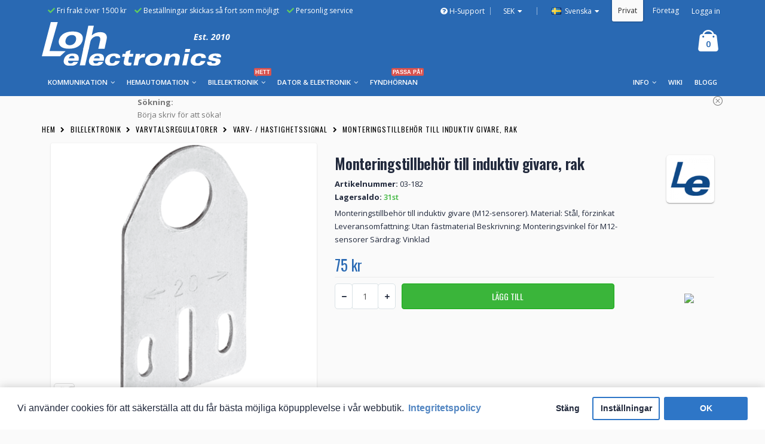

--- FILE ---
content_type: text/html; charset=utf-8
request_url: https://www.lohelectronics.se/bilelektronik/varvtalsregulatorer/sensor-and-forstarkare/monteringstillbehor-till-induktiv-givare-rak
body_size: 38545
content:

	<!DOCTYPE html>
<!--[if IE 7]> <html lang="se" class="ie7 responsive  no-rtl" > <![endif]-->  
<!--[if IE 8]> <html lang="se" class="ie8 responsive  no-rtl" > <![endif]-->  
<!--[if IE 9]> <html lang="se" class="ie9 responsive  no-rtl" > <![endif]-->  
<!--[if !IE]><!--> <html lang="se" class="responsive  no-rtl" > <!--<![endif]-->  
<head>

                    <!-- Google Marketing Tools Opencart - https://devmanextensions.com -->
                        <script>
                            //Google Marketing Tools https://devmanextensions.com/ - Declare basic variables 
                            var dataLayer = [];
					        var gmt_ajax_link_data = 'https://www.lohelectronics.se/index.php?route=extension/module/gmt_datalayer/setup&v=e4d1b2c5-1a00-4d89-8416-52d7534d0622';
					        var eeMultiChanelVisitProductPageStep = 0;
                            var eeMultiChanelAddToCartStep = 0;
                            var eeMultiChanelVisitCartPageStep = 0;
                            var eeMultiChanelVisitCheckoutStep = 0;
                            var eeMultiChanelFinishOrderStep = 0;
                            var productHrefs = [];
                            var promotionHrefs = [];
                     </script><script>(function(w,d,s,l,i){w[l]=w[l]||[];w[l].push({'gtm.start':
					new Date().getTime(),event:'gtm.js'});var f=d.getElementsByTagName(s)[0],
					j=d.createElement(s),dl=l!='dataLayer'?'&l='+l:'';j.async=true;j.src=
					'https://www.googletagmanager.com/gtm.js?id='+i+dl;f.parentNode.insertBefore(j,f);
					})(window,document,'script','dataLayer','GTM-MPKF8X');</script>
<script> var datalayer_data = {"general_data":{"current_view":"product","current_list":"product: 03-182 - Monteringstillbeh\u00f6r till induktiv givare, rak","current_currency":"SEK","current_categories":["Bilelektronik","Varvtalsregulatorer","Varv- \/ Hastighetssignal"],"store_name":"Loh Electronics AB","userId":0,"string_searched":"","cart_products":[],"debug_enabled":false},"product_details":{"reviews":[],"product":{"product_id":"13009","product_id_ee":"13009","product_id_gdr_1":"13009","product_id_gdr_2":"13009","product_id_fb":"13009","prices":{"price":{"price":75,"without_tax":60,"taxes":15},"base_price":{"price":75,"without_tax":60,"taxes":15},"special":{"price":0,"without_tax":0,"taxes":0},"price_euro":{"price":7,"without_tax":6,"taxes":1}},"image_url":"https:\/\/www.lohelectronics.se\/image\/cache\/catalog\/Loh_Electronics\/03_182-800x600.png","url":"https:\/\/www.lohelectronics.se\/bilelektronik\/varvtalsregulatorer\/sensor-and-forstarkare\/monteringstillbehor-till-induktiv-givare-rak","priceValidUntil":"2028-12-31","meta_description":"Monteringstillbeh\u00f6r till induktiv givare, rak - 03-182 (Loh Electronics). Monteringstillbeh\u00f6r till induktiv givare (M12-sensorer).","name":"Monteringstillbeh\u00f6r till induktiv givare, rak","manufacturer":"Loh Electronics","category":"Bilelektronik","model":"03-182","sku":"","mpn":"","availability":"https:\/\/schema.org\/InStock","sizes_domodi":"","variant":"","quantity":"31","ratingValue":0,"reviewCount":0}},"products_listed":[]}; </script>
<script> var fb_api_track_info = {"event_name":"ViewContent","content_type":"product","currency":"SEK","value":75,"content_ids":["13009"],"content_name":"Monteringstillbeh\u00f6r till induktiv givare, rak","content_category":"Bilelektronik > Varvtalsregulatorer > Varv- \/ Hastighetssignal","contents":[{"id":"13009","quantity":1,"item_price":75}],"num_items":1,"event_source_url":"https:\/\/www.lohelectronics.se\/bilelektronik\/varvtalsregulatorer\/sensor-and-forstarkare\/monteringstillbehor-till-induktiv-givare-rak"}; </script>                    <!-- Google Marketing Tools Opencart - https://devmanextensions.com -->
                
	<title>Monteringstillbehör till induktiv givare, rak hos Loh Electronics AB</title>
	<base href="https://www.lohelectronics.se/" />

	<!-- Meta -->
	<meta charset="utf-8">
	<meta http-equiv="X-UA-Compatible" content="IE=edge" />
		<meta name="viewport" content="width=device-width, initial-scale=1.0">
			<meta name="description" content="Monteringstillbehör till induktiv givare, rak - 03-182 (Loh Electronics). Monteringstillbehör till induktiv givare (M12-sensorer)." />
			
		<link href="https://www.lohelectronics.se/bilelektronik/varvtalsregulatorer/sensor-and-forstarkare/monteringstillbehor-till-induktiv-givare-rak" rel="canonical" />
		<link href="https://www.lohelectronics.se/image/catalog/favicon.png" rel="icon" />
		
	<link href="//fonts.googleapis.com/css?family=Shadows+Into+Light" rel="stylesheet" type="text/css">
	<link href="//fonts.googleapis.com/css?family=Open+Sans:300italic,400italic,600italic,700italic,800italic,400,700,600,300,800" rel="stylesheet" type="text/css">
	<link href="//fonts.googleapis.com/css?family=Oswald:300italic,400italic,600italic,700italic,800italic,400,700,600,300,800" rel="stylesheet" type="text/css">
	
	<!-- Google Fonts -->
		
	<link rel="stylesheet" type="text/css" href="https://www.lohelectronics.se/catalog/view/theme/porto/css/bootstrap.css" />
<link rel="stylesheet" type="text/css" href="https://www.lohelectronics.se/catalog/view/theme/porto/css/animate.css" />
<link rel="stylesheet" type="text/css" href="https://www.lohelectronics.se/catalog/view/theme/porto/css/stylesheet.css" />
<link rel="stylesheet" type="text/css" href="https://www.lohelectronics.se/catalog/view/theme/porto/css/menu.css" />
<link rel="stylesheet" type="text/css" href="https://www.lohelectronics.se/catalog/view/theme/porto/css/owl.carousel.css" />
<link rel="stylesheet" type="text/css" href="catalog/view/theme/porto/css/font-icons.css" />
<link rel="stylesheet" type="text/css" href="catalog/view/theme/porto/css/filter_product.css" />
<style type="text/css">
					.btn-default:hover, .btn:hover, .button:hover,
		.newsletter-widget input[type="submit"]:hover,
		#header.header3 .currency-switcher li li:hover > a, 
		#header.header3 .view-switcher li li:hover > a,
		#header.header4 .currency-switcher li li:hover > a, 
		#header.header4 .view-switcher li li:hover > a,
		.skin7 #footer .widget .tagcloud a:hover, .skin7 #footer .newsletter-widget input[type="submit"]:hover,
		#header.header6 .currency-switcher li li:hover > a, 
		#header.header6 .view-switcher li li:hover > a,
		.skin8 #footer  .newsletter-widget input[type="submit"]:hover,
		#header.header7 .currency-switcher li li:hover > a, 
		#header.header7 .view-switcher li li:hover > a,
		#header.header18 .currency-switcher li ul li:hover a, 
		#header.header18 .view-switcher li ul li:hover a {
			background: #124987;
		}
		#header .currency-switcher li li:hover > a,
		#header .view-switcher li li:hover > a {
			background: #124987 !important;
		}
		.newsletter-widget input[type="submit"]:hover,
		.skin7 #footer .widget .tagcloud a:hover, .skin7 #footer .newsletter-widget input[type="submit"]:hover,
		#header.header6,
		.skin8 #footer  .newsletter-widget input[type="submit"]:hover {
			border-color: #124987;
		}
		
		#header.header3 .top-links a:hover, #header.header3 #header-inner .header-contact a:hover, #header.header3 .searchform-popup .search-toggle:hover, #header.header3 .mobile-toggle:hover,
		.icon-read:hover,
		.icon-read:focus,
		.skin1 .owl-prev:hover, .skin1 .owl-next:hover {
			color: #124987;
		}
				
				body,
		.slider-title .inline-title {
			background: #fafafa;
		}
		
		.post .comments-list .text:after {
			border-bottom-color: #fafafa !important;
		}
				
				#header #header-top {
			background: #2969b3 !important;
		}
				
				.widget.newsletter-widget-box .box-content input[type="submit"],
		.gridlist-toggle > a:hover,
		.gridlist-toggle > a:focus,
		.gridlist-toggle > a.active,
		.pagination > li > a:hover,
		.pagination > li > span:hover,
		.pagination > li > a:focus,
		.pagination > li > span:focus,
		.pagination > .active > a,
		.pagination > .active > span,
		.pagination > .active > a:hover,
		.pagination > .active > span:hover,
		.pagination > .active > a:focus,
		.pagination > .active > span:focus,
		.widget-title .toggle:hover,
		.filter-size-box.active,
		.filter-size-box:hover,
		.filter-size-box:focus,
		.noUi-connect,
		.noUi-handle,
		.filter-slider-action  .btn,
		.product:hover .product-btn.btn-add-cart,
		.product-details .single_add_to_cart_button,
		#footer .footer-ribbon,
		.widget .tagcloud a:hover,
		#footer .widget .tagcloud a:hover,
		.newsletter-widget input[type="submit"],
		.product-center .radio-type-button2 span:hover,
		.product-center .radio-type-button2 span.active,
		.newsletter-widget input[type="submit"],
		.product-filter .options .button-group button:hover, .product-filter .options .button-group .active,
		.btn-default, .btn, .button,
		.product-list .btn-add-cart,
		.skin1 .owl-dot,
		#main-content .mfilter-heading .mfilter-head-icon:hover,
		.header4 .megamenu-wrapper,
		.skin7 #footer .widget .tagcloud a:hover, .skin7 #footer .newsletter-widget input[type="submit"],
		.skin7 #main-content .product .product-image .product-btn.btn-add-cart:hover,
		.skin7 .product:hover .product-btn.btn-add-cart,
		ul.megamenu li.type2 .sub-menu .content,
		ul.megamenu li.type2 .sub-menu .content .hover-menu .menu ul ul,
		.skin11 .newsletter-widget input[type="submit"],
		.skin1 blockquote.testimonial,
		.blog-tags .tagcloud a,
		.news .media-body .tags a,
		.body-header-type-24 ul.megamenu > li.home > a, 
		.body-header-type-24 ul.megamenu > li:hover > a, 
		.body-header-type-24 ul.megamenu > li.active > a,
		.index4newposts .post-item2 .post-image .post-date {
			background-color: #2969b3;
		}
		
		#footer .footer-ribbon:before {
			border-right-color: #2969b3;
		}
		
		.vertical ul.megamenu > li > .sub-menu > .content,
		.skin11 #footer .footer-ribbon:before,
		.banner .category-title:after {
			border-right-color: #2969b3 !important;
		}
		
		.vertical ul.megamenu > li.click > a:before, 
		.vertical ul.megamenu > li.hover > a:before,
		.vertical ul.megamenu > li > .sub-menu > .content {
			border-left-color: #2969b3;
		}
		
		@media (min-width: 767px) {
			.vertical-tabs .nav-tabs > li.active > a {
				border-left-color: #2969b3;
			}
			
			.rtl .vertical-tabs .nav-tabs > li.active > a {
				border-right-color: #2969b3;
			}
		}
		
		.accordion-product-tab .panel-heading a {
			background: #2969b3;
			border-left: 3px solid #2969b3;
		}
		
		.accordion-product-tab .panel-heading a.collapsed {
			color: #2969b3;
		}
		
		.rtl .accordion-product-tab .panel-heading a {
			border-right-color: #2969b3;
		}
		
		.skin7 #footer .widget .tagcloud a:hover, .skin7 #footer .newsletter-widget input[type="submit"],
		.skin7 #main-content .product .product-image .product-btn.btn-add-cart,
		.skin7 #main-content .product .product-image .product-btn.btn-add-cart:hover,
		.skin7 .product:hover .product-btn.btn-add-cart,
		.skin11 .newsletter-widget input[type="submit"],
		.skin13 .newsletter-widget input[type="submit"],
		.skin1new .testimonial-carousel,
		.newskins .vinfo-box-icon.vinfo-box-circle,
		#header.header29 #header-top {
			border-color: #2969b3;
		}
		
		#main-content .mfilter-slider-slider .ui-slider-handle, 
		#main-content #mfilter-price-slider .ui-slider-handle,
		#main-content .mfilter-slider-slider .ui-slider-range, 
		#main-content #mfilter-price-slider .ui-slider-range,
		.post .date-published .month,
		.posts .button-more,
		a.quickviewlink.quickview-icon:hover,
		.product-image a.quickview-icon,
		.box .box-heading .toggle:hover,
		.body-header-type-4 ul.megamenu > li.home > a, .body-header-type-4 ul.megamenu > li:hover > a,
		#header.header3 .currency-switcher > li > ul, #header.header3 .view-switcher > li ul,
		#header.header3 .currency-switcher > li:hover > a, 
		#header.header3 .view-switcher > li:hover > a,
		#header.header4 .currency-switcher > li > ul, #header.header4 .view-switcher > li ul,
		#header.header4 .currency-switcher > li:hover > a, 
		#header.header4 .view-switcher > li:hover > a,
		.skin1 .post-item .post-date .month,
		.skin7 blockquote.testimonial,
		#header.header6 #header-top,
		.header6 ul.megamenu > li > a:hover, .header6 ul.megamenu > li.active > a, .header6 ul.megamenu > li.home > a, .header6 ul.megamenu > li:hover > a,
		#header.header6 .currency-switcher > li:hover > a, 
		#header.header6 .view-switcher > li:hover > a,
		#header.header6 .currency-switcher > li > ul, 
		#header.header6 .view-switcher > li ul,
		.skin8 #footer  .widget .tagcloud a:hover, .skin8 #footer  .newsletter-widget input[type="submit"],
		#header.header7 .currency-switcher > li:hover > a, 
		#header.header7 .view-switcher > li:hover > a,
		#header.header7 .currency-switcher > li > ul, 
		#header.header7 .view-switcher > li ul,
		.vertical ul.megamenu > li.active > a,
		.vertical ul.megamenu > li:hover > a,
		#header.header8 #header-inner,
		.skin11 #footer .footer-ribbon,
		.header10 ul.megamenu > li > a:hover, .header10 ul.megamenu > li.active > a, .header10 ul.megamenu > li.home > a, .header10 ul.megamenu > li:hover > a,
		.skin13 .newsletter-widget input[type="submit"],
		.header12 ul.megamenu > li > a:hover, .header12 ul.megamenu > li.active > a, .header12 ul.megamenu > li.home > a, .header12 ul.megamenu > li:hover > a,
		.skin13 .product .product-image .product-btn.btn-quickview,
		.skin14 .owl-carousel .owl-dot:hover, .skin14 .owl-carousel .owl-dot.active, .skin14 .top-container .owl-carousel .owl-dot:hover, .skin14 .top-container .owl-carousel .owl-dot.active,
		.common-home .header13 ul.megamenu > li:first-child, .header13 ul.megamenu > li:hover,
		.skin14 .product .product-image .product-btn.btn-quickview,
		.body-header-type-15 ul.megamenu > li.home > a,
		.body-header-type-15 ul.megamenu > li:hover > a,
		.body-header-type-15 .overflow-menu #mini-cart,
		.skin15 .owl-carousel .owl-dot:hover, .skin15 .owl-carousel .owl-dot.active, .skin15 .top-container .owl-carousel .owl-dot:hover, .skin15 .top-container .owl-carousel .owl-dot.active,
		#header.header15 #header-top,
		.header18#header .currency-switcher li > ul, 
		.header18#header .view-switcher li > ul,
		#header.header18 #header-top .currency-switcher > li:hover > a, 
		#header.header18 #header-top .view-switcher > li:hover > a,
		.skin17-2 .product-grid > .row > div .product-action .product-btn.btn-add-cart,
		.skin17-button,
		.skin17 .newsletter-widget input[type="submit"],
		.banner .category-title,
		#header .currency-switcher li > ul, 
		#header .view-switcher li > ul,
		#header .currency-switcher li:hover > a,
		#header .view-switcher li:hover > a,
		.post .tags a,
		.index7newposts .post-image .post-date,
		.newskins.skin7new .testimonial-carousel .owl-dot.active {
			background: #2969b3 !important;
		}
		
		.product-image a.quickview-icon,
		.skin11 #scroll-top, .skin11 #scroll-top:hover {
			color: #fff !important;
		}

		@media (max-width: 480px) {
			#header.header3 #mini-cart .cart-items {
				color: #2969b3;
			}
		}
		
		a:active,
		a:hover,
		a:focus,
		.nav-tabs > li > a,
		.nav-tabs > li.active > a,
		.nav-tabs > li.active > a:hover,
		.nav-tabs > li.active > a:focus,
		ul.product_list_widget li .product-details a:hover, 
		.widget ul.product_list_widget li .product-details a:hover,
		.links-block-content ul li > a:hover,
		.icon-read,
		.gridlist-toggle > a:hover,
		.gridlist-toggle > a:focus,
		.gridlist-toggle > a.active,
		.product h3 a:hover,
		.product-details .price,
		.product-details .product_meta span a,
		.owl-prev,
		.owl-next,
		#mini-cart .mini-cart-info table td.name .price2,
		.product-center .price .price-new,
		a.quickviewlink.quickview-icon,
		body .popup-module .mfp-close,
		.pagination > li > a, .pagination > li > span,
		#mini-cart .mini-cart-total tr td:last-child,
		#header.header3 .top-links a, #header.header3 #header-inner .header-contact a, #header.header3 #mini-cart .minicart-icon, #header.header3 .searchform button:hover, #header.header3 .searchform-popup .search-toggle, #header.header3 .mobile-toggle,
		.body-header-type-4 ul.megamenu > li > a,
		.skin5 #footer a, .skin5 #footer a:hover, .skin5 #footer .widget-title,
		#header.header4 .top-links a, #header.header4 #header-inner .header-contact a, #header.header4 #mini-cart .minicart-icon, #header.header4 .searchform button:hover, #header.header4 .searchform-popup .search-toggle, #header.header4 .mobile-toggle,
		.header4 .megamenu-wrapper ul.megamenu > li.home > a, .header4 .megamenu-wrapper ul.megamenu > li > a:hover,
		.skin1 .post-item .post-date .day, .skin1 .post-item h4 a, .skin1 .post-item h4 a:hover, .skin1 .post-item a, .skin1 .post-item a:hover,
		.skin7 .owl-prev, .skin7 .owl-next,
		.skin7 #main-content .product .product-image .product-btn.btn-add-cart,
		#header.header6 #header-inner .header-contact a, #header.header6 #mini-cart .minicart-icon,
		.header6 ul.megamenu > li > a,
		.skin8 #footer .widget-title,
		#header.header7 #header-inner .header-contact a, #header.header7 #mini-cart .minicart-icon, #header.header7 .top-links li  a, #header.header7 .searchform-popup .search-toggle, #header.header7 .mobile-toggle,
		.header7 ul.megamenu > li > a:hover, .header7 ul.megamenu > li.active > a, .header7 ul.megamenu > li.home > a, .header7 ul.megamenu > li:hover > a,
		#header.header8 .currency-switcher li li a, 
		#header.header8 .view-switcher li li a,
		#header.header8 .currency-switcher > li:hover > a, 
		#header.header8 .view-switcher > li:hover > a,
		#header.header8 .top-links li a:hover,
		#header.header8 .searchform button:hover,
		.header8 .horizontal ul.megamenu > li > a:hover,
		.skin11 .owl-prev, .skin11 .owl-next,
		.nav-tabs.nav-links > li.active > a, .nav-tabs.nav-links > li.active > a:hover, .nav-tabs.nav-links  > li.active > a:focus,
		.skin13 .owl-prev, .skin13 .owl-next,
		#header.header12 #mini-cart .minicart-icon,
		.header13 ul.megamenu > li > a,
		.body-header-type-15 ul.megamenu > li > a,
		.skin15 .product h3 > a:hover, .skin15 .nav-tabs.nav-links > li.active > a, .skin15 .nav-tabs.nav-links > li.active > a:hover, .skin15 .nav-tabs.nav-links > li.active > a:focus, .skin15 .post-item h4 a, .post-item h4 a:hover, .skin15 .post-item a, .skin15 .post-item a:hover, .skin15 .post-item .post-date .day, .skin15 .product-categories li a:hover,
		.skin1 .owl-prev, .skin1 .owl-next,
		.header18 ul.megamenu > li > a:hover, 
		.header18 ul.megamenu > li.active > a, 
		.header18 ul.megamenu > li.home > a, 
		.header18 ul.megamenu > li:hover > a,
		.header18 #mini-cart .minicart-icon,
		.header18 #mini-cart.minicart-inline .cart-items,
		.header18#header .mobile-toggle,
		#header.header19 .searchform-popup .search-toggle,
		.header19 #mini-cart.minicart-inline .cart-items,
		.header19 #mini-cart .minicart-icon,
		.header19#header .mobile-toggle,
		.header1.fixed-header.type3 #mini-cart .minicart-icon,
		.header1.fixed-header.type7 #mini-cart .minicart-icon,
		.header1.fixed-header.type14 #mini-cart .minicart-icon,
		.header1.fixed-header.type15 #mini-cart .minicart-icon,
		.header1.fixed-header.type17 #mini-cart .minicart-icon,
		.box .box-category .active,
		.skin1new blockquote.testimonial:before,
		.skin1new blockquote.testimonial:after,
		.news2 .post-date2,
		.newskins .product-block > div i,
		.header24 #mini-cart .minicart-icon:before,
		.body-header-type-24 ul.megamenu > li > a,
		.custom-support i,
		#header.header24 .searchform-popup .search-toggle, 
		#header.header24 .mobile-toggle,
		.newskins .vinfo-box-icon.vinfo-box-circle,
		.skin11new .tabs-container .nav-tabs > li.active > a,
		.header27 ul.megamenu > li > a:hover, 
		.header27 ul.megamenu > li.active > a, 
		.header27 ul.megamenu > li.home > a, 
		.header27 ul.megamenu > li:hover > a,
		.skin12new #footer .subscribe,
		blockquote.testimonial2:before,
		blockquote.testimonial2:after {
			color: #2969b3;
		}
		
		@media (max-width: 480px) {
			.header19#header #mini-cart .cart-items {
				color: #2969b3;
			}
			
			#header.header24 #mini-cart {
				background: #2969b3;
			}
		}
		
		#main-content .tp-leftarrow,
		#main-content .tp-rightarrow,
		.posts .post .post-title a,
		.post .date-published .day,
		.widget.contact-info li i, #footer .widget .links li > i,
		#header.header10 #header-inner .header-contact a, #header.header10 #mini-cart .minicart-icon, #header.header10 .top-links li  a, #header.header10 .top-links li:hover > a, #header.header10 .searchform-popup .search-toggle, #header.header10 .mobile-toggle,
		#header.header12 #header-top .top-links > li > a, #header.header12 #header-top .top-links > li:hover > a,
		#header.header12 #header-inner .header-contact a,
		.post .meta > li a,
		.skin12new .title-group .nav-tabs.nav-links .active a, .skin12new .title-group .nav-tabs.nav-links .selected a {
			color: #2969b3 !important;
		}
		
		.nav-tabs > li > a:hover,
		.nav-tabs > li > a:focus,
		.nav-tabs > li.active > a,
		.nav-tabs > li.active > a:hover,
		.nav-tabs > li.active > a:focus,
		ul.megamenu li .sub-menu .content,
		.popup,
		.well,
		#header.header3,
		.skin5,
		.prev-next-products .product-nav .product-pop,
		.skin1 .testimonial-arrow-down,
		#header.header10,
		#header.header12 #mini-cart.dropdown .dropdown-menu, #header.header12 .menu ul, #header.header12 .menu .megamenu,
		#header.header13 #mini-cart.minicart-inline .dropdown-menu,
		#header.header15 #mini-cart.dropdown .dropdown-menu, #header.header15 .menu ul, #header.header15 .menu .megamenu,
		.banner .category-title:after,
		#mini-cart.dropdown .dropdown-menu,
		.widget.newsletter-widget-box .box-content,
		#header.header24 #header-top,
		#header.header28 {
			border-top-color: #2969b3;
		}
		
		.widget.newsletter-widget-box .box-content input[type="submit"],
		.pagination > li > a:hover,
		.pagination > li > span:hover,
		.pagination > li > a:focus,
		.pagination > li > span:focus,
		.pagination > .active > a,
		.pagination > .active > span,
		.pagination > .active > a:hover,
		.pagination > .active > span:hover,
		.pagination > .active > a:focus,
		.pagination > .active > span:focus,
		.widget-title .toggle:hover,
		.filter-size-box.active,
		.filter-size-box:hover,
		.filter-size-box:focus,
		.filter-slider-action  .btn,
		.product:hover .product-btn.btn-add-cart,
		.product-details .single_add_to_cart_button,
		.widget .tagcloud a:hover,
		#footer .widget .tagcloud a:hover,
		.newsletter-widget input[type="submit"],
		.product-center .radio-type-button2 span:hover,
		.product-center .radio-type-button2 span.active,
		.product-filter .options .button-group button:hover, .product-filter .options .button-group .active,
		.product-list .btn-add-cart,
		a.quickviewlink.quickview-icon,
		#main-content .mfilter-heading .mfilter-head-icon:hover,
		.box .box-heading .toggle:hover,
		#header.header3 #mini-cart.dropdown .dropdown-menu,
		#header.header6 #mini-cart.dropdown .dropdown-menu, #header.header6 .menu ul, #header.header6 .menu .megamenu,
		.skin8 #footer  .widget .tagcloud a:hover, .skin8 #footer  .newsletter-widget input[type="submit"],
		#header.header7 #mini-cart.dropdown .dropdown-menu,
		#header.header7 .menu ul,
		#header.header7 .menu .megamenu,
		.header_10 ul.megamenu li .sub-menu .content,
		.rtl .header_10 ul.megamenu li .sub-menu .content,
		#header.header10 #mini-cart.dropdown .dropdown-menu, #header.header10 .menu ul, #header.header10 .menu .megamenu,
		.skin13 .product .product-image .product-btn.btn-quickview,
		.skin14 .product .product-image .product-btn.btn-quickview,
		.skin15 .newsletter-widget input[type="submit"],
		#header.header15 .searchform,
		.header18 #mini-cart.minicart-inline .dropdown-menu,
		.skin17 .newsletter-widget input[type="submit"],
		#header.header4 #mini-cart.dropdown .dropdown-menu,
		.newskins .pagination > .active > a, 
		.newskins .pagination > .active > span, 
		.newskins .pagination > .active > a:hover, 
		.newskins .pagination > .active > span:hover, 
		.newskins .pagination > .active > a:focus, 
		.newskins .pagination > .active > span:focus {
			border-color: #2969b3;
		}
		
		#header.header3 #mini-cart.dropdown .dropdown-menu:before,
		.prev-next-products .product-nav .product-pop:before,
		#header.header6 #mini-cart.dropdown .dropdown-menu:before,
		#header.header7 #mini-cart.dropdown .dropdown-menu:before,
		#header.header10 #mini-cart.dropdown .dropdown-menu:before,
		.header12 ul.megamenu > li > a:hover, .header12 ul.megamenu > li.active > a, .header12 ul.megamenu > li.home > a, .header12 ul.megamenu > li:hover > a,
		#header.header12 #mini-cart.dropdown .dropdown-menu:before,
		#header.header13 #mini-cart.dropdown.minicart-inline .dropdown-menu:before,
		#header.header15 #mini-cart.dropdown .dropdown-menu:before,
		.header18 #mini-cart.dropdown.minicart-inline .dropdown-menu:before,
		#mini-cart.dropdown .dropdown-menu:before,
		#mini-cart.dropdown.minicart-inline .dropdown-menu:before,
		#header.header4 #mini-cart.dropdown .dropdown-menu:before {
			border-bottom-color: #2969b3;
		}
		
		.newskins.horizontal-tabs .nav-tabs > li.active > a, 
		.newskins.horizontal-tabs .nav-tabs > li.active > a:hover, 
		.newskins.horizontal-tabs .nav-tabs > li.active > a:focus {
			border-bottom-color: #2969b3 !important;
		}
				
				
				
				#header,
		#header.header8 #header-inner,
		.header1.fixed-header.header22,
		.header1.fixed-header.header23 {
			background: #2969b3 !important;
		}
		
		@media (max-width: 480px) {
			#header #mini-cart {
				background: none;
			}
		}
				
				
				
				
				
				
				#header .searchform {
			background: #fff !important;
		}
				
				#header .searchform,
		#header .searchform input, 
		#header .searchform select {
			border-color: #ccc !important;
		}
				
				#header .searchform input, #header .searchform select {
			color: #282828 !important;
		}
		
		#header .searchform input::-webkit-input-placeholder { /* WebKit, Blink, Edge */
		    color:    #282828;
		}
		#header .searchform input:-moz-placeholder { /* Mozilla Firefox 4 to 18 */
		   color:    #282828;
		   opacity:  1;
		}
		#header .searchform input::-moz-placeholder { /* Mozilla Firefox 19+ */
		   color:    #282828;
		   opacity:  1;
		}
		#header .searchform input:-ms-input-placeholder { /* Internet Explorer 10-11 */
		   color:   #282828;
		}
				
				#header .searchform button {
			color: #282828 !important;
		}
				
				.megamenu-wrapper,
		.header1.fixed-header,
		.body-header-type-4 ul.megamenu,
		.header4 .megamenu-wrapper,
		.header11 .megamenu-wrapper,
		.header1.fixed-header.type12,
		.header12 .megamenu-wrapper,
		.header1.fixed-header.type15,
		.header1.fixed-header.type16,
		.header1.fixed-header.type17,
		.header22 .megamenu-wrapper,
		.header23 .megamenu-wrapper,
		.body-header-type-24 ul.megamenu,
		.body-header-type-29 ul.megamenu {
			background: #2969b3;
		}
				
				ul.megamenu > li > a {
			color: #fff !important;
		}
				
				ul.megamenu > li:hover > a {
			color: #ffffff !important;
		}
				
				
				
				
				
				
				
				
				.product-btn.btn-wishlist:hover,
		.product-center .single-add-to-wishlist a:hover:before {
			background: #ff0f00;
		}
		
		.product-center .single-add-to-wishlist a:hover {
			color: #ff0f00;
		}
				
				
				.product-btn.btn-wishlist:hover,
		.product-center .single-add-to-wishlist a:hover:before {
			color: #ffffff;
		}
				
				
				
				
				.product-btn.btn-quickview:hover,
		.product-center .single-add-to-compare a:hover:before {
			background: #282828;
		}
		
		.product-center .single-add-to-compare a:hover {
			color: #282828;
		}
				
				
				.product-btn.btn-quickview:hover,
		.product-center .single-add-to-compare a:hover:before {
			color: #ffffff;
		}
				
				#footer {
			background: #2969b3 !important;
		}
				
				#footer {
			color: #313131 !important;
		}
				
				#footer a {
			color: #4d4d4d !important;
		}
				
				#footer a:hover {
			color: #737373 !important;
		}
				
				#footer .widget-title {
			color: #313131 !important;
		}
				
				#footer .footer-ribbon {
			background: #282828 !important;
		}
		
		#footer .footer-ribbon:before {
			border-right-color: #282828 !important;
		}
				
				#footer .footer-ribbon,
		#footer .footer-ribbon a {
			color: #fff !important;
		}
				
				#footer #footer-bottom {
			background: #ffffff !important;
		}
				
				
				
				
				.btn,
		.button {
			background: #2969b3;
		}
				
				
				.btn:hover,
		.button:hover {
			background: #124987;
		}
				
						
			body {
			font-size: 13px;
			font-weight: 400;
					}
		
		ul.megamenu > li > a strong {
			font-size: 13px;
			font-weight: 400;
					}
		
		.megamenuToogle-wrapper .container {
			font-weight: 400;
					}
		
		.vertical ul.megamenu > li > a strong {
			font-weight: 400;
		}
		
		.widget .widget-title,
		.sidebar .widget .widget-title, 
		#content .widget .widget-title,
		.slider-title .inline-title {
			font-size: 18px;
			font-weight: 400;
					}
		
		#footer .widget-title {
			font-size: 20px;
			font-weight: 400;
					}
		
		.product-center .product-title {
			font-size: 24px;
			font-weight: 600;
					}
		
		.button,
		.btn {
			font-size: 14px !important;
			font-weight: 400;
					}
		
				
		.product-grid .product .price {
			font-size: 13px;
			font-weight: 400;
		}
		
		.product-info .price .price-new {
			font-size: 36px;
			font-weight: 400;
		}
		
		.product-list .price {
			font-size: 24px;
			font-weight: 400;
		}
		
		.price del {
			font-size: 13px;
			font-weight: 400;
		}
	</style>

<style type="text/css">
	 
	body { background-image:none !important; }
			</style>
	
		<link rel="stylesheet" href="catalog/view/theme/porto/skins/store_default/Index12 - New/css/custom_code.css">
		
						<link rel="stylesheet" type="text/css" href="catalog/view/javascript/jquery/magnific/magnific-popup.css" media="screen" />
								<link rel="stylesheet" type="text/css" href="catalog/view/javascript/jquery/datetimepicker/bootstrap-datetimepicker.min.css" media="screen" />
								<link rel="stylesheet" type="text/css" href="catalog/view/theme/default/stylesheet/product_accessories.css" media="screen" />
								<link rel="stylesheet" type="text/css" href="vendors/iproductvideo/iproductvideo.css" media="screen" />
								<link rel="stylesheet" type="text/css" href="catalog/view/javascript/productbundles/fancybox/jquery.fancybox.css" media="screen" />
								<link rel="stylesheet" type="text/css" href="catalog/view/theme/default/stylesheet/productbundles/productbundles.css" media="screen" />
								<link rel="stylesheet" type="text/css" href="catalog/view/theme/default/stylesheet/mb/css/bootstrap.css" media="screen" />
								<link rel="stylesheet" type="text/css" href="catalog/view/theme/default/stylesheet/mb/css/bootstrap-theme.css" media="screen" />
								<link rel="stylesheet" type="text/css" href="catalog/view/theme/default/stylesheet/mb/css/mb.css" media="screen" />
								<link rel="stylesheet" type="text/css" href="catalog/view/theme/default/stylesheet/mb/css/mb-2.css" media="screen" />
								<link rel="stylesheet" type="text/css" href="catalog/view/javascript/isenselabs_gdpr/cookieconsent.min.css" media="screen" />
				
	<link rel="stylesheet" type="text/css" href="https://www.lohelectronics.se/catalog/view/javascript/jquery/magnific/magnific-popup.css" media="screen" />
	
		    
    <script type="text/javascript" src="https://www.lohelectronics.se/catalog/view/theme/porto/js/jquery-2.1.1.min.js"></script>
<script type="text/javascript" src="catalog/view/javascript/mf/jquery-ui.min.js"></script>
<script type="text/javascript" src="https://www.lohelectronics.se/catalog/view/theme/porto/js/jquery-migrate-1.2.1.min.js"></script>
<script type="text/javascript" src="https://www.lohelectronics.se/catalog/view/theme/porto/js/jquery.easing.1.3.js"></script>
<script type="text/javascript" src="https://www.lohelectronics.se/catalog/view/theme/porto/js/bootstrap.min.js"></script>
<script type="text/javascript" src="https://www.lohelectronics.se/catalog/view/theme/porto/js/twitter-bootstrap-hover-dropdown.js"></script>
<script type="text/javascript" src="catalog/view/theme/porto/js/echo.min.js"></script>
<script type="text/javascript" src="https://www.lohelectronics.se/catalog/view/theme/porto/js/isotope.pkgd.min.js"></script>
<script type="text/javascript" src="https://www.lohelectronics.se/catalog/view/theme/porto/js/common.js?123"></script>
<script type="text/javascript" src="https://www.lohelectronics.se/catalog/view/theme/porto/js/tweetfeed.min.js"></script>
<script type="text/javascript" src="https://www.lohelectronics.se/catalog/view/theme/porto/js/bootstrap-notify.min.js"></script>
    
    
    <script type="text/javascript" src="https://www.lohelectronics.se/catalog/view/theme/porto/js/owl.carousel.min.js"></script>
    
        	<script type="text/javascript" src="https://www.lohelectronics.se/catalog/view/theme/porto/js/jquery-ui-1.10.4.custom.min.js"></script>
        
    <script type="text/javascript" src="https://www.lohelectronics.se/catalog/view/javascript/jquery/magnific/jquery.magnific-popup.min.js"></script>
	
	<script type="text/javascript">
		var responsive_design = 'yes';
	</script>
	
						<script type="text/javascript" src="catalog/view/javascript/jquery/magnific/jquery.magnific-popup.min.js"></script>
										<script type="text/javascript" src="catalog/view/javascript/jquery/datetimepicker/moment.js"></script>
										<script type="text/javascript" src="catalog/view/javascript/jquery/datetimepicker/bootstrap-datetimepicker.min.js"></script>
										<script type="text/javascript" src="vendors/iproductvideo/iproductvideo.js"></script>
										<script type="text/javascript" src="catalog/view/javascript/productbundles/fancybox/jquery.fancybox.pack.js"></script>
										<script type="text/javascript" src="catalog/view/javascript/mb/jquery.matchHeight.js"></script>
										<script type="text/javascript" src="catalog/view/javascript/devmanextensions_gmt/data_layer_events.js"></script>
										<script type="text/javascript" src="catalog/view/javascript/isenselabs_gdpr/cookiemanager.js"></script>
										<script type="text/javascript" src="catalog/view/javascript/isenselabs_gdpr/cookieconsent.min.js"></script>
						
			<script type="text/javascript" src="https://www.lohelectronics.se/catalog/view/theme/porto/skins/store_default/Index12 - New/js/custom_code.js"></script>
		
		<!--[if lt IE 9]>
		<script src="https://html5shim.googlecode.com/svn/trunk/html5.js"></script>
		<script src="catalog/view/theme/porto/js/respond.min.js"></script>
	<![endif]-->

        	<!--Cookie Consent Bar by iSenseLabs GDPR Extension-->
	<script>
		var analytics_cookies_disable = '_ga,_gid,_gat,__atuvc,__atuvs,__utma,__cfduid';
		var marketing_cookies_disable = '_gads,IDE,test_cookie,fr,tr,collect,GPS,PREF,BizoID';
		var disabled_cookie_sets = '';
		var url_variations = JSON.parse('[".www.lohelectronics.se",".lohelectronics.se"]');
		var disable_marketing = false;
		var disable_analytics = false;
		var disable_functional = false;
		
		$(document).ready(function() {
			function maintainCookies() {
				if (disabled_cookie_sets.indexOf('marketing') >= 0) disable_marketing = true;
				if (disabled_cookie_sets.indexOf('analytics') >= 0) disable_analytics = true;
				$.each(Cookies.get(), function(i, item) {
					if (disable_analytics && (analytics_cookies_disable.indexOf(i) >= 0)) {
						$.each(url_variations, function(ai, asite) {
							clearCookie(i,asite,'/');
						});
					}
					if (disable_marketing && (marketing_cookies_disable.indexOf(i) >= 0)) {
						$.each(url_variations, function(mi, msite) {
							clearCookie(i,msite,'/');
						});
					}
				});
				return true;
			}
			maintainCookies();
		});
	</script>
	
	<script>
		window.addEventListener("load", function(){
			window.cookieconsent.initialise({
			  			  			  "palette": {
				"popup": {
				  "background": "#ffffff",
				  "text": "#21293c"
				},
				"button": {
				  "background": "#2e76c7",
				  "text": "#ffffff"
				}
			  },
			  "type": "opt-in",
			  			  "content": {
				"message": "Vi använder cookies för att säkerställa att du får bästa möjliga köpupplevelse i vår webbutik.",
				"cookie_preferences" : '',
				"allow": "OK",
				"dismiss": "Stäng",
				"settings": "Inställningar",
								"link": "Integritetspolicy",
				"href": "https://www.lohelectronics.se/integritetspolicy"
							  }
			})
			
			var html_cookie_settings = '<br /><div id="cookieconsent:settings" class="cc-settings-view"><div class="cc-settings-dialog"><span class="cookie_settings_header">Choose Type of Cookies You Accept Using</span><br /><br /><label><input type="checkbox" checked="checked" disabled="disabled" value="functional" /> Strictly Required Cookies</label><br />These cookies are required for the website to run and cannot be switched off. Such cookie are only set in response to actions made by you such as language, currency, login session, privacy preferences. You can set your browser to block these cookies but our site may not work then.<br /><br /><label><input type="checkbox" checked="checked" name="cookie_isl_analytics" value="analytics" /> Analytics and Statistics</label><br />These cookies allow us to measure visitors traffic and see traffic sources by collecting information in data sets. They also help us understand which products and actions are more popular than others.<br /><br /><label><input type="checkbox" checked="checked" name="cookie_isl_marketing" value="marketing" /> Marketing and Retargeting</label><br />These cookies are usually set by our marketing and advertising partners. They may be used by them to build a profile of your interest and later show you relevant ads. If you do not allow these cookies you will not experience targeted ads for your interests.<br /><br /><div class="cc-compliance cc-highlight"><a class="cc-btn cc-btn-close-settings">Close</a>&nbsp;&nbsp;<a class="cc-btn cc-btn-save-settings">Save Changes</a></div></div></div>';
			$('body').append(html_cookie_settings);
		});

	</script>
	
	<script>
		$(document).ready(function() {
						$('body').delegate('a.cc-btn.cc-allow', 'click', function(e) {
				$.get('https://www.lohelectronics.se/extension/module/isenselabs_gdpr/accept_pp_from_ccb');
			});
			 
			$('body').delegate('a.cc-btn.cc-dismiss', 'click', function(e) {
									return false;
							});
			
			$('body').delegate('a.cc-btn-close-settings', 'click', function(e) {
				$('.cc-settings-view').fadeOut(100);
			});
			$('body').delegate('a.cc-btn-save-settings', 'click', function(e) {
				var cookie_text = '';
				if ($('input[name="cookie_isl_analytics"]:checked').length == 0) {
					cookie_text += 'analytics,';
				}
				if ($('input[name="cookie_isl_marketing"]:checked').length == 0) {
					cookie_text += 'marketing,';
				}
				Cookies.set('cookieconsent_preferences_disabled', cookie_text, { expires: 365 });
				$('.cc-settings-view').fadeToggle(100);
			});
		});
	</script>
	
        

					

				<link href="index.php?route=common/themecss" rel="stylesheet"/>
            <link href="catalog/view/theme/default/stylesheet/dashboard.css" rel="stylesheet">
							            
<script type="text/javascript"></script>
<script>var SwishTimeout = null;</script>

								
								
				<script type="text/javascript">
					function getURLVar(key) {
													if( key == 'route' ) {
								return 'product/product';
							}
										
						var value 	= [],
							url		= String(document.location),
							query;
						
						if( url.indexOf( '?' ) > -1 ) {
							query = url.split('?');
						} else {
							query = url.split('/');
							query.shift();
							query.shift();
							query.shift();
							query = query.join('/');
							
							query = query.indexOf( '&' ) > -1 ? [ query.substring( 0, query.indexOf('&') ), query.substring( query.indexOf('&')+1 ) ] : [ query, '' ];
							
							value['route'] = query[0];
						}
						
						if (typeof query[1] != 'undefined') {
							var part = query[1].split('&');

							for (i = 0; i < part.length; i++) {
								var data = part[i].split('=');
								
								if (data[0] && data[1]) {
									value[data[0]] = data[1];
								}
							}
							
							if (value[key]) {
								return value[key];
							} else {
								return '';
							}
						}
					}
				</script>
			

							
			

																												
								
								
								
				<!-- Global site tag (gtag.js) - Google Ads: 751381055 -->
<script async src="https://www.googletagmanager.com/gtag/js?id=AW-751381055"></script>
<script>
  window.dataLayer = window.dataLayer || [];
  function gtag(){dataLayer.push(arguments);}
  gtag('js', new Date());

  gtag('config', 'AW-751381055');
</script>
</head>
			
				
<body class=" product-product-13009 skin12new v2 newskins skin1 body-header-type-2 horizontal-tabs ">

                    <!-- Google Marketing Tools Opencart - https://devmanextensions.com -->
                        <noscript><iframe src="https://www.googletagmanager.com/ns.html?id=GTM-MPKF8X"
					height="0" width="0" style="display:none;visibility:hidden"></iframe></noscript>                    <!-- Google Marketing Tools Opencart - https://devmanextensions.com -->
                







<div id="wrapper" >
    <div id="mobile-menu">
        <span class="welcome-msg"> </span>
        <nav>
        	            <div class="menu-wrap">
                <ul class="accordion-menu">
                    <li><a href="https://www.lohelectronics.se/account/account">Mitt konto</a></li>
                    <li><a href="https://www.lohelectronics.se/checkout/cart">Varukorg</a></li>
                    <li><a href="https://www.lohelectronics.se/checkout/resurs">Kassa</a></li>
                </ul>
            </div><!-- End .menu-wrap -->
            <div class="menu-wrap">
            	<form action="https://www.lohelectronics.se/common/currency/currency" method="post" enctype="multipart/form-data" class="currency_language_form currency_form">
	<ul class="currency-switcher accordion-menu">
	    <li><a href="#">SEK<i class="fa fa-caret-down"></i><span class="arrow"></span></a>
	        <ul>
	            	            <li><a href="javascript:;" onclick="$('input[name=\'code\']').attr('value', 'DKK'); $('.currency_form').submit();">DKK</a></li>
	            	            <li><a href="javascript:;" onclick="$('input[name=\'code\']').attr('value', 'EUR'); $('.currency_form').submit();">EUR</a></li>
	            	            <li><a href="javascript:;" onclick="$('input[name=\'code\']').attr('value', 'NOK'); $('.currency_form').submit();">NOK</a></li>
	            	            <li><a href="javascript:;" onclick="$('input[name=\'code\']').attr('value', 'SEK'); $('.currency_form').submit();">SEK</a></li>
	            	        </ul>
	    </li>
	</ul>
    <input type="hidden" name="code" value="" />
    <input type="hidden" name="redirect" value="https://www.lohelectronics.se/bilelektronik/varvtalsregulatorer/sensor-and-forstarkare/monteringstillbehor-till-induktiv-givare-rak" />
</form>
<!-- Language -->
<form action="https://www.lohelectronics.se/common/language/language" method="post" enctype="multipart/form-data" class="currency_language_form language_form">
	<span class="separator hidden-xs hidden-sm">|</span>
	<ul class="view-switcher accordion-menu">
	    <li><a href="#"><img src="catalog/language/sv-se/sv-se.png" alt="Svenska" title="Svenska" /> Svenska<i class="fa fa-caret-down"></i><span class="arrow"></span></a>
	        <ul>
	            	            <li><a href="javascript:;" onclick="$('input[name=\'code\']').attr('value', 'sv-se'); $('.language_form').submit();"><img src="catalog/language/sv-se/sv-se.png" title="Svenska" /> Svenska</a></li>
	            	            <li><a href="javascript:;" onclick="$('input[name=\'code\']').attr('value', 'en-gb'); $('.language_form').submit();"><img src="catalog/language/en-gb/en-gb.png" title="English" /> English</a></li>
	            	        </ul>
	    </li>
	</ul>
	
	<input type="hidden" name="code" value="" />
	<input type="hidden" name="redirect" value="https://www.lohelectronics.se/bilelektronik/varvtalsregulatorer/sensor-and-forstarkare/monteringstillbehor-till-induktiv-givare-rak?_route_=bilelektronik%2Fvarvtalsregulatorer%2Fsensor-and-forstarkare%2Fmonteringstillbehor-till-induktiv-givare-rak" />
</form>
            </div><!-- End .menu-wrap -->
        </nav>
    </div><!-- End #mobile-menu -->
    <div id="mobile-menu-overlay"></div><!-- End #mobile-menu-overlay -->
    
    <div id="main-content">
    
		<!-- Start of lohelectronics Zendesk Widget script -->
<script id="ze-snippet" src="https://static.zdassets.com/ekr/snippet.js?key=ff0a71af-dcde-424d-8f8d-214c0f895632"> </script>
<!-- End of lohelectronics Zendesk Widget script -->
	<style type="text/css">
	.container .alert-dismissible .close {position: inherit;}
	</style>

<div class="lohoverlaydiv"></div>
<div class="lohoverlaydiv2"></div>
<div id="algo-overlay"></div>
<link rel="shortcut icon" href="/favicon.ico" type="image/x-icon">
<link rel="stylesheet" href="catalog/view/theme/porto/css/font-awesome-animation.css">
<link rel="stylesheet" href="catalog/view/theme/default/stylesheet/faq.css">

<!-- ADTRACTION -->
<script defer src="https://on.lohelectronics.se/jsTag?ap=1960529124"></script>

<!-- ALGOLIA -->
<link rel="stylesheet" href="./catalog/helpers/ais-stylesheet.css?266421369">
<script src="https://cdn.jsdelivr.net/npm/algoliasearch@4.14.3/dist/algoliasearch-lite.umd.js" integrity="sha256-dyJcbGuYfdzNfifkHxYVd/rzeR6SLLcDFYEidcybldM=" crossorigin="anonymous"></script>
<script src="https://cdn.jsdelivr.net/npm/instantsearch.js@4.51.1/dist/instantsearch.production.min.js" integrity="sha256-y6I4MY/blLHk4a7G33zp97DcnBFRY2iMId4FObo8toI=" crossorigin="anonymous"></script>
<!-- ALGOLIA END -->

<link rel="stylesheet" href="catalog/view/theme/porto/css/fontawesome-all.css">
<link rel="stylesheet" href="catalog/view/theme/porto/css/lohstyle.css?1506117843">
<link rel="stylesheet" href="catalog/view/theme/porto/css/lohstyle_print.css" type="text/css" media="print"">
<script type="text/javascript" src="catalog/view/theme/porto/js/countdown_new/jquery.countdown.js"></script>
<link rel="icon" href="/favicon.ico" type="image/x-icon">
<meta name="viewport" content="width=device-width, initial-scale=1, maximum-scale=1, user-scalable=0"/> <!--320-->
<meta name="format-detection" content="telephone=no">
<link rel="alternate" hreflang="sv-SE" href="https://www.lohelectronics.se/bilelektronik/varvtalsregulatorer/sensor-and-forstarkare/monteringstillbehor-till-induktiv-givare-rak" />
<script type="text/javascript">
$(document).ready(function() {
 	   // SLIDE
	  $('.latest_slider_left').click(function() {
		 $('latest_slider_container').animate({left: '-250px'});
	  });
	  
	  var window_width = $(window).width();
	  if (window_width < 992) {
	  $('#mobile-tablet-fixed-header .mobile-toggle').click(function() {
		  $("html, body").animate({ scrollTop: "0px" });
		  $('.container-megamenu .megamenu-wrapper').slideDown(200).addClass('active');
		  $('.lohoverlaydiv').fadeIn(200);
	  });
	  }
	  /*$('.megaMenuToggle .container').toggle(function() {
		$(this).text('DÖLJ KATEGORIER');
	  }, function() {
		$(this).text('KATEGORIER');
	  });*/
	  
	  //$('.responsive ul.megamenu').appendTo('#mobile-menu');
	  
	 
	  /*$('#search_toggle').click(function() {
	  if ($('.mobile_searchfield').is(':visible')) {
		$('.mobile_searchfield').slideUp(100);
		$('.mfilter-free-button').animate({ marginTop: '24px'}, 100);
		$('.breadcrumb').css({'margin-top':'0px'});
	  } else {
		$('.mobile_searchfield').slideDown(100);
		$('.breadcrumb').css({'margin-top':'36px'});
		$('.mfilter-free-button').animate({ marginTop: '65px'}, 100);
	  }
	  });
	  $('.mobile_searchfield .fa-times').click(function() {
		  $('.mobile_searchfield').slideUp(100);
	  });*/
	  	$('.toggle_searchfield').on('click',function() {
		$('#mobile-search-container').toggleClass('s-visible', 1000);
		if($('#mobile-search-container').hasClass('s-visible')) {
			$('.mob-search-focus3').focus();
		}
	});
	  	
	$('.close-button-search').on('click',function() {
		$('#mobile-search-container').toggleClass('s-visible', 1000);
	});
	
	var getSEK = $('.currency-switcher a:first').text();
	
	if (getSEK !== 'SEK') {
		$('.welcome-msg').hide(0);
	}
	
	  /*
	   $('.toggle_searchfield2').click(function() {
		  //$('.searchform2').fadeToggle(200).toggleClass('search_active');
		  $('#scroll-top').click();
		  $('.searchform-popup .search-query').focus();
		return false;
	  });
	  */
	  
	  /*
	  $('#mini-cart').click(function() {
		  $('.dropdown-menu').stop().toggle();
	  });
	  
	  $('.dropdown-backdrop').click(function() {
		  $('.dropdown-menu').hide();
	  });*/
	  
	  /*$(document).not('.searchform2').click(function() {
	  if ($('.searchform2').hasClass('search_active')) {
        $('.searchform2').fadeToggle(200).toggleClass('search_active');
	  }
	  
	  });*/
	  
	var cookieName = 'LohCustomerType';
	$(function() {
		checkCookie();
	});

	function checkCookie() {
		if (document.cookie.length > 0 && document.cookie.indexOf(cookieName + '=') != -1) {
				// do nothing, cookie already sent
		} else {
				// handle jQuery animation
				console.log('test2');

				// set the cookie to show user has already visited
				document.cookie = cookieName + "=1";
		}
	}
	
	//////////// SHARE CART CODE
	$('body').on('click', '.ckshare', function(e) {
		e.preventDefault();
		$('#shareCart .eout').remove();
		
	var htm ='';
	htm += '<div id="shareCart" class="modal fade" role="dialog" aria-labelledby="dataConfirmLabel" aria-hidden="true">';
	htm += '<div class="modal-dialog"><div class="modal-content">';
	htm += '	<div class="modal-header"><h4 class="panel-title" style="font-size:20px; text-transform:uppercase;"><i class="fas fa-cart-arrow-down"></i> Dela varukorg';
	htm += '		<button type="button" class="close" data-dismiss="modal" aria-label="Close"><span aria-hidden="true"><i class="fas fa-times" style="margin-top:6px;"></i></span></h4></button>';
	htm += '	</div>';
	htm += '	<div class="modal-body">';
	htm += '<div class="row">';
	htm += '<div class="col-sm-12">';
	htm += '<p>Du kan dela din nuvarande varukorg med någon genom att skicka länken. Om någon använder länken så kommer samma produkter läggas till i deras varukorg.</p>';
	htm += '</div>';
	htm += '</div>';
	htm += '<div class="col-sm-12" id="eout"></div>';
	htm += '<div class="row" style="margin-top:10px;">';
	htm += '<div class="col-sm-12 ck_buttons">';
	htm += '	<div class="pull-left"><button class="btn btn-danger" data-dismiss="modal" aria-hidden="true">Avbryt</button></div>';
	htm += '<div class="pull-right"><button class="btn btn-success" id="ConfirmShare">Dela varukorg <i class="fas fa-chevron-right"></i></button></div>';
	htm += '</div>';
	htm += '</div>';

	htm += '	</div>';
	htm += '</div></div>';
	htm += '</div>';

	$('.dropdown-menu').fadeOut(100);

	if (!$('#shareCart').length > 0) {
			$('body').append(htm);
			$('#shareCart').modal({show:true, keyboard:true, backdrop:true});

			$('#ConfirmShare').on('click', function(e) {
				e.preventDefault();
				$('#shareCart .alert-danger').remove();
				$('#shareCart .eout').remove();

			$.ajax({
				url : 'index.php?route=extension/module/sharecart/ckshare',
				dataType: 'json',
				beforeSend: function() {
					$('#ConfirmShare').prop('disabled', true);
					$('#shareCart .eout').remove();
				},
				complete: function() {
					$('#ConfirmShare').prop('disabled', false);
				},
				success : function (json) {
					$('#shareCart .eout').remove();

					if (json['nop']) {
						$('#ConfirmShare').remove();
						html = '<div class="alert alert-danger">' + json['nop'] + '</div>';
						$('#eout').append(html).hide().fadeIn(500);
					}

					if (json['success']) {
					$('#eout').append('<div class="alert alert-success eout" style="word-break: break-all; background-color:#dff0d8;">' + json['share_day'] + '<span id="cklink" style="font-weight:bold;">' + json['success'] + '</span><br></div>');

					$('#ConfirmShare').replaceWith('<button class="btn btn-success" id="copyLink">Kopiera länk</button>');

					$('#copyLink').on('click', function(e) {
						var $tmp = $("<input>");
						$("body").append($tmp);

						$tmp.val($('#cklink').text()).select();
							var successful = document.execCommand('copy');
							if (successful) {
								$('#copyLink').html('<i class="fa fa-check"></i> Kopierad');
							}
						$tmp.remove();
					});
					
					}
				},
			error: function(xhr, ajaxOptions, thrownError) {
				alert(thrownError + "\r\n" + xhr.statusText + "\r\n" + xhr.responseText);
			}
			});

			});
	}

		$("#shareCart").on('hidden.bs.modal', function(){
			$('#shareCart').remove();
		});
	});
	//////////// SHARE CART CODE
	  
});
  </script>
	<div class="cc-type normaldivwithshadow" style="display:none;">
		<div class="panel-heading">
			<h4 class="panel-title" style="text-align:center; color:#777 !important;">Vänligen välj, privatperson eller företag</h4>
		</div>
		
		<form style="float: left;" class="switchcusttypeform" action="https://www.lohelectronics.se/common/currency/switchCustomerType" method="post" enctype="multipart/form-data"><input type="hidden" name="customerTypeInput" value=""><input type="hidden" name="redir" value="https://www.lohelectronics.se/bilelektronik/varvtalsregulatorer/sensor-and-forstarkare/monteringstillbehor-till-induktiv-givare-rak">
		<a href="javascript:;" onclick="$('input[name=\'customerTypeInput\']').attr('value', 'priv'); $('.switchcusttypeform').submit();" data-placement="bottom" data-toggle="tooltip" title="Visa priser inkl.moms" class="kindofcust cc-buttons">Privat</a>
		<a href="javascript:;" onclick="$('input[name=\'customerTypeInput\']').attr('value', 'ftg'); $('.switchcusttypeform').submit();" data-placement="bottom" data-toggle="tooltip" title="Visa priser exkl.moms" class="kindofcust cc-buttons">Företag</a>
		</form>
	</div>
<style type="text/css">
	.priv {
		background-color:#fafafa;
		color:#282828 !important;
		box-shadow:0px 0px 3px 0px rgba(0,0,0,0.5);
	}
</style>
  
  <style>
  #header .logo-small {
	display:none;
	float:left;
	width:60px;
	margin-top:6px;
  }
  @media screen and (max-width:991px) {
	#header .logo-small {
		display:block !important;
	}
	#header .logo {
		display:none;
	}
  }
  #header .logo-small-mobile {
	  float:left;
	  width:70px;
	  margin-top:6px;
	  padding-right:10px;
  }
  
  .home .title-group .nav-tabs.nav-links .active a {
	  color:#888 !important;
  }
  
  .user-tab:hover > span {
	  text-decoration:underline;
  }
  
  </style>
  <!--[if IE]>
  <style>
  .star-rating span {
  left:-2px !important;
  }
  </style>
<![endif]-->
 <header id="header2" class="header1 fixed-header">
    <div id="header-inner">   
    	<div class="container"><div style="position: relative">
	    		    	<!-- Logo -->
	    	<span class="logo" id="stickylogo"><a href="https://www.lohelectronics.se/"><img src="image/catalog/lohel_white_small.svg" title="Loh Electronics AB" alt="Loh Electronics AB" /></a></span>
	    		    				
	    	
<!-- Cart block -->
<div id="mini-cart" class="dropdown dropdown-wrap-sticky">
	<div class="dropdown-toggle cart-head" data-toggle="dropdown">
	    <i class="minicart-icon"></i>
	    <span class="cart-items" id="total_item_ajax"><span id="total_item">0</span></span> 
	</div>
	
	<div class="dropdown-menu dropdown-interactive-sticky" id="cart_content">
<div id="cart_content_ajax">

<div class="cart-loader">
<img src="image/catalog/loh_loader.gif">
</div>

				<div class="dropdown-cart-content">
		    <ul>
		        <li class="empty">
		             Din varukorg är tom!		        </li>
		    </ul>
		</div>
		
					</div></div>
</div>
			
			<div class="searchfield_container">
			<span class="toggle_searchfield2"><i class="fa fa-search"></i></span>
			<div class="searchform2 search_form">
				<fieldset>
				<div class="searchform-popup">
				<div class="adsmart_loading"></div>
					<span class="text">
					 						<input type="text" name="search" class="input-block-level search-query" placeholder="Sök bland våra 4000 produkter..." onfocus="this.placeholder = ''" onblur="this.placeholder = 'Sök bland våra 4000 produkter...'" required>
						<span class="ui-helper-hidden"></span>
					 					</span>
					<select name="category_id" class="cat">
					  <option value="0">Alla kategorier</option>
					  					</select>
					<span class="button-wrap">
					
						<button class="btn button-search" title="Search" type="submit">
							<i class="fa fa-search"></i>
						</button>
					</span>
					</div>
				</fieldset>
			</div>
			</div>
								
	        
<div id="megamenu_70913875" class="container-megamenu  horizontal">
		<div class="megaMenuToggle">
		<div class="megamenuToogle-wrapper">
			<div class="megamenuToogle-pattern">
				<div class="container">
					<div><span></span><span></span><span></span></div>
					KATEGORIER				</div>
			</div>
		</div>
	</div>
		<div class="megamenu-wrapper">
		<div class="megamenu-pattern">
			<div class="container">
				<ul class="megamenu slide">
															<li class=' with-sub-menu hover kommunikation' ><p class='close-menu'></p><p class='open-menu'></p><a href='index.php?route=product/category&amp;path=544' class='clearfix' ><span><strong>Kommunikation</strong></span></a><div class="sub-menu fullwidthmenu" style="width:100%"><div class="content" ><p class="arrow"></p><div class="row"><div class="col-sm-5  mobile-enabled"><div class="row"><div class="col-sm-6 static-menu"><div class="menu"><ul><li><a href="https://www.lohelectronics.se/kommunikation/tradlosa-bryggor" onclick="window.location = 'https://www.lohelectronics.se/kommunikation/tradlosa-bryggor';" class="main-menu with-submenu">Trådlösa Bryggor</a><div class="open-categories"></div><div class="close-categories"></div><ul><li><a href="https://www.lohelectronics.se/kommunikation/tradlosa-bryggor/korta-avstand-1km" onclick="window.location = 'https://www.lohelectronics.se/kommunikation/tradlosa-bryggor/korta-avstand-1km';">Korta avstånd ( &lt;1km )</a></li><li><a href="https://www.lohelectronics.se/kommunikation/tradlosa-bryggor/langa-avstand-5km" onclick="window.location = 'https://www.lohelectronics.se/kommunikation/tradlosa-bryggor/langa-avstand-5km';">Långa avstånd ( &gt;1km )</a></li></ul></li><li><a href="https://www.lohelectronics.se/kommunikation/mobiltelefoni-gsm-3g" onclick="window.location = 'https://www.lohelectronics.se/kommunikation/mobiltelefoni-gsm-3g';" class="main-menu with-submenu">Mobiltelefoni</a><div class="open-categories"></div><div class="close-categories"></div><ul><li><a href="https://www.lohelectronics.se/kommunikation/mobiltelefoni-gsm-3g/repeaterprodukter/repeaters" onclick="window.location = 'https://www.lohelectronics.se/kommunikation/mobiltelefoni-gsm-3g/repeaterprodukter/repeaters';">Repeaters</a></li><li><a href="https://www.lohelectronics.se/kommunikation/mobiltelefoni-gsm-3g/repeaterprodukter/antenner-979" onclick="window.location = 'https://www.lohelectronics.se/kommunikation/mobiltelefoni-gsm-3g/repeaterprodukter/antenner-979';">Antenner</a></li><li><a href="https://www.lohelectronics.se/kommunikation/mobiltelefoni-gsm-3g/repeaterprodukter/splittrar" onclick="window.location = 'https://www.lohelectronics.se/kommunikation/mobiltelefoni-gsm-3g/repeaterprodukter/splittrar';">Splittrar</a></li><li><a href="https://www.lohelectronics.se/kommunikation/mobiltelefoni-gsm-3g/3g-4g-telefoner" onclick="window.location = 'https://www.lohelectronics.se/kommunikation/mobiltelefoni-gsm-3g/3g-4g-telefoner';">3G/4G Telefoner</a></li></ul></li></ul></div></div><div class="col-sm-6 static-menu"><div class="menu"><ul><li><a href="https://www.lohelectronics.se/kommunikation/amatorradio" onclick="window.location = 'https://www.lohelectronics.se/kommunikation/amatorradio';" class="main-menu with-submenu">Amatörradio</a><div class="open-categories"></div><div class="close-categories"></div><ul><li><a href="https://www.lohelectronics.se/kommunikation/amatorradio/radio" onclick="window.location = 'https://www.lohelectronics.se/kommunikation/amatorradio/radio';">Radio</a></li><li><a href="https://www.lohelectronics.se/kommunikation/amatorradio/antenner" onclick="window.location = 'https://www.lohelectronics.se/kommunikation/amatorradio/antenner';">Antenner</a></li></ul></li><li><a href="https://www.lohelectronics.se/kommunikation/digital-tv-antenner" onclick="window.location = 'https://www.lohelectronics.se/kommunikation/digital-tv-antenner';" class="main-menu with-submenu">Digital-TV Antenner</a><div class="open-categories"></div><div class="close-categories"></div><ul><li><a href="https://www.lohelectronics.se/kommunikation/digital-tv-antenner/kablar-tillbehor" onclick="window.location = 'https://www.lohelectronics.se/kommunikation/digital-tv-antenner/kablar-tillbehor';">Kablar / Tillbehör</a></li></ul></li></ul></div></div></div></div><div class="col-sm-7  mobile-enabled"><div class="row"><div class="col-sm-4 static-menu"><div class="menu"><ul><li><a href="https://www.lohelectronics.se/mobilt-bredband-1021" onclick="window.location = 'https://www.lohelectronics.se/mobilt-bredband-1021';" class="main-menu with-submenu">Mobilt Bredband</a><div class="open-categories"></div><div class="close-categories"></div><ul><li><a href="kommunikation/mobilt-bredband/paket-1440" onclick="window.location = 'kommunikation/mobilt-bredband/paket-1440';">Paket<span class="megamenu-label" style="background: #5cb85c;color: #ffffff"><span style="background: #5cb85c;color: #5cb85c"></span>FÄRDIGA PAKET</span></a></li><li><a href="https://www.lohelectronics.se/kommunikation/mobilt-bredband/3g-4g-antenner" onclick="window.location = 'https://www.lohelectronics.se/kommunikation/mobilt-bredband/3g-4g-antenner';">3G/4G/5G Antenner</a></li><li><a href="https://www.lohelectronics.se/kommunikation/mobilt-bredband/3g-4g-routrar" onclick="window.location = 'https://www.lohelectronics.se/kommunikation/mobilt-bredband/3g-4g-routrar';">3G/4G/5G Routrar</a></li><li><a href="https://www.lohelectronics.se/kommunikation/mobilt-bredband/kablar-197" onclick="window.location = 'https://www.lohelectronics.se/kommunikation/mobilt-bredband/kablar-197';">Kablar</a></li><li><a href="https://www.lohelectronics.se/kommunikation/mobilt-bredband/gor-det-sjalv" onclick="window.location = 'https://www.lohelectronics.se/kommunikation/mobilt-bredband/gor-det-sjalv';">Gör-det-själv</a></li><li><a href="https://www.lohelectronics.se/kommunikation/mobilt-bredband/adaptrar" onclick="window.location = 'https://www.lohelectronics.se/kommunikation/mobilt-bredband/adaptrar';">Adaptrar</a></li><li><a href="https://www.lohelectronics.se/kommunikation/mobilt-bredband/splitters" onclick="window.location = 'https://www.lohelectronics.se/kommunikation/mobilt-bredband/splitters';">Splitters</a></li><li><a href="https://www.lohelectronics.se/kommunikation/mobilt-bredband/signalmatning" onclick="window.location = 'https://www.lohelectronics.se/kommunikation/mobilt-bredband/signalmatning';">Signalmätning</a></li><li><a href="https://www.lohelectronics.se/kommunikation/mobilt-bredband/montering-198" onclick="window.location = 'https://www.lohelectronics.se/kommunikation/mobilt-bredband/montering-198';">Montering</a></li><li><a href="https://www.lohelectronics.se/kommunikation/mobilt-bredband/abonnemang" onclick="window.location = 'https://www.lohelectronics.se/kommunikation/mobilt-bredband/abonnemang';">Abonnemang</a></li><li><a href="https://www.lohelectronics.se/kommunikation/mobilt-bredband/3g-4g-routrar/driftsakert-m2m/teltonika" onclick="window.location = 'https://www.lohelectronics.se/kommunikation/mobilt-bredband/3g-4g-routrar/driftsakert-m2m/teltonika';">Teltonika</a></li></ul></li></ul></div></div><div class="col-sm-4 static-menu"><div class="menu"><ul><li><a href="https://www.lohelectronics.se/kommunikation/natverk" onclick="window.location = 'https://www.lohelectronics.se/kommunikation/natverk';" class="main-menu with-submenu">Internet &amp; Nätverk</a><div class="open-categories"></div><div class="close-categories"></div><ul><li><a href="/kommunikation/natverk/paket-1376" onclick="window.location = '/kommunikation/natverk/paket-1376';">Paket<span class="megamenu-label" style="background: #5cb85c;color: #ffffff"><span style="background: #5cb85c;color: #5cb85c"></span>FÄRDIGA PAKET</span></a></li><li><a href="https://www.lohelectronics.se/kommunikation/natverk/routrar" onclick="window.location = 'https://www.lohelectronics.se/kommunikation/natverk/routrar';">Routrar</a></li><li><a href="https://www.lohelectronics.se/kommunikation/natverk/switchar" onclick="window.location = 'https://www.lohelectronics.se/kommunikation/natverk/switchar';">Switchar</a></li><li><a href="https://www.lohelectronics.se/kommunikation/natverk/wifi-accesspunkter" onclick="window.location = 'https://www.lohelectronics.se/kommunikation/natverk/wifi-accesspunkter';">Accesspunkter</a></li><li><a href="https://www.lohelectronics.se/kommunikation/natverk/applikationsstod" onclick="window.location = 'https://www.lohelectronics.se/kommunikation/natverk/applikationsstod';">Applikationsstöd</a></li><li><a href="https://www.lohelectronics.se/kommunikation/natverk/m2m-1435" onclick="window.location = 'https://www.lohelectronics.se/kommunikation/natverk/m2m-1435';">M2M</a></li><li><a href="https://www.lohelectronics.se/kommunikation/natverk/kameraovervakning-1572" onclick="window.location = 'https://www.lohelectronics.se/kommunikation/natverk/kameraovervakning-1572';">Kameraövervakning</a></li><li><a href="https://www.lohelectronics.se/kommunikation/natverk/natverkskablar" onclick="window.location = 'https://www.lohelectronics.se/kommunikation/natverk/natverkskablar';">Nätverkskablar</a></li><li><a href="https://www.lohelectronics.se/kommunikation/natverk/antenner-1193" onclick="window.location = 'https://www.lohelectronics.se/kommunikation/natverk/antenner-1193';">WiFi Antenner</a></li><li><a href="https://www.lohelectronics.se/kommunikation/natverk/wifi-tillbehor" onclick="window.location = 'https://www.lohelectronics.se/kommunikation/natverk/wifi-tillbehor';">Tillbehör</a></li></ul></li></ul></div></div><div class="col-sm-4 static-menu"><div class="menu"><ul><li><a href="https://www.lohelectronics.se/kommunikation/lora" onclick="window.location = 'https://www.lohelectronics.se/kommunikation/lora';" class="main-menu with-submenu">LoRa / Helium</a><div class="open-categories"></div><div class="close-categories"></div><ul><li><a href="https://www.lohelectronics.se/kommunikation/lora/paket-1562" onclick="window.location = 'https://www.lohelectronics.se/kommunikation/lora/paket-1562';">Paket</a></li><li><a href="/helium" onclick="window.location = '/helium';">Helium<span class="megamenu-label" style="background: #d9534f;color: #ffffff"><span style="background: #d9534f;color: #d9534f"></span>HETT</span></a></li><li><a href="https://www.lohelectronics.se/kommunikation/lora/gateways" onclick="window.location = 'https://www.lohelectronics.se/kommunikation/lora/gateways';">Gateways</a></li><li><a href="https://www.lohelectronics.se/kommunikation/lora/sensorer-1506" onclick="window.location = 'https://www.lohelectronics.se/kommunikation/lora/sensorer-1506';">Sensorer</a></li><li><a href="https://www.lohelectronics.se/kommunikation/lora/antenner-1503" onclick="window.location = 'https://www.lohelectronics.se/kommunikation/lora/antenner-1503';">Antenner</a></li><li><a href="https://www.lohelectronics.se/kommunikation/lora/konverterare" onclick="window.location = 'https://www.lohelectronics.se/kommunikation/lora/konverterare';">Konverterare</a></li></ul></li></ul></div></div></div></div></div><div class="border"></div><div class="row"><div class="col-sm-12  mobile-disabled"><div class="menu-right-block">
<div class="menu-image-container">
<div class="menu-image-header"><h2 class="menu-image-header-text"></h2></div>
<div class="menu-image-text"></div>
<a class="btn btn-default" href="#"><i class="fas fa-angle-right"></i></a>
</div>
</div></div></div></div></div></li>
<li class=' with-sub-menu hover hemautomation' ><p class='close-menu'></p><p class='open-menu'></p><a href='index.php?route=product/category&amp;path=1083' class='clearfix' ><span><strong>Hemautomation</strong></span></a><div class="sub-menu fullwidthmenu" style="width:100%"><div class="content" ><p class="arrow"></p><div class="row"><div class="col-sm-9  mobile-enabled"><div class="row"><div class="col-sm-3 static-menu"><div class="menu"><ul><li><a href="https://www.lohelectronics.se/hemautomation/z-wave" onclick="window.location = 'https://www.lohelectronics.se/hemautomation/z-wave';" class="main-menu with-submenu">Z-Wave</a><div class="open-categories"></div><div class="close-categories"></div><ul><li><a href="https://www.lohelectronics.se/hemautomation/z-wave/controllers" onclick="window.location = 'https://www.lohelectronics.se/hemautomation/z-wave/controllers';">Controllers</a></li><li><a href="https://www.lohelectronics.se/hemautomation/z-wave/brytare" onclick="window.location = 'https://www.lohelectronics.se/hemautomation/z-wave/brytare';">Brytare</a></li><li><a href="/dimmer-1313" onclick="window.location = '/dimmer-1313';">Dimmer<span class="megamenu-label" style="background: #d9534f;color: #ffffff"><span style="background: #d9534f;color: #d9534f"></span>POPULÄRT</span></a></li><li><a href="https://www.lohelectronics.se/hemautomation/z-wave/belysning" onclick="window.location = 'https://www.lohelectronics.se/hemautomation/z-wave/belysning';">Belysning</a></li><li><a href="https://www.lohelectronics.se/hemautomation/z-wave/fjarrkontroller" onclick="window.location = 'https://www.lohelectronics.se/hemautomation/z-wave/fjarrkontroller';">Fjärrkontroller</a></li><li><a href="https://www.lohelectronics.se/hemautomation/z-wave/sensorer-1086" onclick="window.location = 'https://www.lohelectronics.se/hemautomation/z-wave/sensorer-1086';">Sensorer</a></li><li><a href="https://www.lohelectronics.se/hemautomation/z-wave/signalforstarkare" onclick="window.location = 'https://www.lohelectronics.se/hemautomation/z-wave/signalforstarkare';">Signalförstärkare</a></li><li><a href="https://www.lohelectronics.se/hemautomation/z-wave/larm-and-sakerhet" onclick="window.location = 'https://www.lohelectronics.se/hemautomation/z-wave/larm-and-sakerhet';">Larm &amp; Säkerhet</a></li><li><a href="https://www.lohelectronics.se/hemautomation/z-wave/varme-and-kyla" onclick="window.location = 'https://www.lohelectronics.se/hemautomation/z-wave/varme-and-kyla';">Värme &amp; Kyla</a></li><li><a href="https://www.lohelectronics.se/hemautomation/z-wave/ovrigt-1318" onclick="window.location = 'https://www.lohelectronics.se/hemautomation/z-wave/ovrigt-1318';">Övrigt</a></li></ul></li></ul></div></div><div class="col-sm-3 static-menu"><div class="menu"><ul><li><a href="https://www.lohelectronics.se/hemautomation/433mhz" onclick="window.location = 'https://www.lohelectronics.se/hemautomation/433mhz';" class="main-menu with-submenu">433Mhz</a><div class="open-categories"></div><div class="close-categories"></div><ul><li><a href="https://www.lohelectronics.se/hemautomation/433mhz/controllers-1109" onclick="window.location = 'https://www.lohelectronics.se/hemautomation/433mhz/controllers-1109';">Controllers</a></li><li><a href="https://www.lohelectronics.se/hemautomation/433mhz/brytare-1116" onclick="window.location = 'https://www.lohelectronics.se/hemautomation/433mhz/brytare-1116';">Brytare</a></li><li><a href="https://www.lohelectronics.se/hemautomation/433mhz/fjarrkontroller-1120" onclick="window.location = 'https://www.lohelectronics.se/hemautomation/433mhz/fjarrkontroller-1120';">Fjärrkontroller</a></li><li><a href="sensorer-1110" onclick="window.location = 'sensorer-1110';">Sensorer<span class="megamenu-label" style="background: #d9534f;color: #ffffff"><span style="background: #d9534f;color: #d9534f"></span>POPULÄRT</span></a></li><li><a href="https://www.lohelectronics.se/hemautomation/433mhz/ovrigt-1125" onclick="window.location = 'https://www.lohelectronics.se/hemautomation/433mhz/ovrigt-1125';">Övrigt</a></li></ul></li></ul></div></div><div class="col-sm-3 static-menu"><div class="menu"><ul><li><a href="https://www.lohelectronics.se/hemautomation/zigbee" onclick="window.location = 'https://www.lohelectronics.se/hemautomation/zigbee';" class="main-menu with-submenu">ZigBee</a><div class="open-categories"></div><div class="close-categories"></div><ul><li><a href="https://www.lohelectronics.se/hemautomation/zigbee/controllers-1473" onclick="window.location = 'https://www.lohelectronics.se/hemautomation/zigbee/controllers-1473';">Controllers</a></li><li><a href="https://www.lohelectronics.se/hemautomation/zigbee/sensorer-1445" onclick="window.location = 'https://www.lohelectronics.se/hemautomation/zigbee/sensorer-1445';">Sensorer</a></li><li><a href="https://www.lohelectronics.se/hemautomation/zigbee/fjarrkontroller-1446" onclick="window.location = 'https://www.lohelectronics.se/hemautomation/zigbee/fjarrkontroller-1446';">Fjärrkontroller</a></li></ul></li></ul></div></div><div class="col-sm-3 static-menu"><div class="menu"><ul><li><a href="/wifi-1549" onclick="window.location = '/wifi-1549';" class="main-menu with-submenu">WIFI<span class="megamenu-label" style="background: #d9544f;color: #ffffff"><span style="background: #d9544f;color: #d9544f"></span>HETT</span></a><div class="open-categories"></div><div class="close-categories"></div><ul><li><a href="https://www.lohelectronics.se/hemautomation/wifi-1549/brytare-1551" onclick="window.location = 'https://www.lohelectronics.se/hemautomation/wifi-1549/brytare-1551';">Brytare</a></li><li><a href="https://www.lohelectronics.se/hemautomation/wifi-1549/belysning-1553" onclick="window.location = 'https://www.lohelectronics.se/hemautomation/wifi-1549/belysning-1553';">Belysning</a></li><li><a href="https://www.lohelectronics.se/hemautomation/wifi-1549/dimmer-1552" onclick="window.location = 'https://www.lohelectronics.se/hemautomation/wifi-1549/dimmer-1552';">Dimmer</a></li><li><a href="https://www.lohelectronics.se/hemautomation/wifi-1549/sensorer-1550" onclick="window.location = 'https://www.lohelectronics.se/hemautomation/wifi-1549/sensorer-1550';">Sensorer</a></li><li><a href="https://www.lohelectronics.se/hemautomation/wifi-1549/smartthings" onclick="window.location = 'https://www.lohelectronics.se/hemautomation/wifi-1549/smartthings';">SmartThings</a></li><li><a href="https://www.lohelectronics.se/hemautomation/wifi-1549/kameraovervakning-1165" onclick="window.location = 'https://www.lohelectronics.se/hemautomation/wifi-1549/kameraovervakning-1165';">Kameraövervakning</a></li></ul></li></ul></div></div></div></div><div class="col-sm-3  mobile-enabled"><div class="row"><div class="col-sm-12 static-menu"><div class="menu"><ul><li><a href="https://www.lohelectronics.se/hemautomation/ovrigt-1320" onclick="window.location = 'https://www.lohelectronics.se/hemautomation/ovrigt-1320';" class="main-menu with-submenu">Övrigt</a><div class="open-categories"></div><div class="close-categories"></div><ul><li><a href="https://www.lohelectronics.se/hemautomation/bluetooth-1602" onclick="window.location = 'https://www.lohelectronics.se/hemautomation/bluetooth-1602';">Bluetooth</a></li><li><a href="https://www.lohelectronics.se/hemautomation/ontech-4g" onclick="window.location = 'https://www.lohelectronics.se/hemautomation/ontech-4g';">Ontech</a></li><li><a href="https://www.lohelectronics.se/hemautomation/ovrigt-1320/kontaktor" onclick="window.location = 'https://www.lohelectronics.se/hemautomation/ovrigt-1320/kontaktor';">Kontaktor</a></li></ul></li><li><a href="https://www.lohelectronics.se/hemautomation/temperaturvakt" onclick="window.location = 'https://www.lohelectronics.se/hemautomation/temperaturvakt';" class="main-menu with-submenu">Temperaturvakt</a><div class="open-categories"></div><div class="close-categories"></div><ul><li><a href="/controllers-1133" onclick="window.location = '/controllers-1133';">Paket<span class="megamenu-label" style="background: #5cb85c;color: #ffffff"><span style="background: #5cb85c;color: #5cb85c"></span>FÄRDIGA PAKET</span></a></li><li><a href="/sensorer-1134" onclick="window.location = '/sensorer-1134';">Sensorer<span class="megamenu-label" style="background: #d9534f;color: #ffffff"><span style="background: #d9534f;color: #d9534f"></span>POPULÄRT</span></a></li></ul></li></ul></div></div></div></div></div><div class="border"></div><div class="row"><div class="col-sm-12  mobile-disabled"><div class="menu-right-block">
<div class="menu-image-container">
<div class="menu-image-header"><h2 class="menu-image-header-text"></h2></div>
<div class="menu-image-text"></div>
<a class="btn btn-default" href="#"><i class="fas fa-angle-right"></i></a>
</div>
</div></div></div></div></div></li>
<li class=' with-sub-menu hover bilelektronik' ><p class='close-menu'></p><p class='open-menu'></p><a href='index.php?route=product/category&amp;path=63' class='clearfix' ><span><strong>Bilelektronik<span class="megamenu-label" style="background: #d9534f;color:  #ffffff;"><span style="background: #d9534f;color: #d9534f"></span>HETT</span></strong></span></a><div class="sub-menu fullwidthmenu" style="width:100%"><div class="content" ><p class="arrow"></p><div class="row"><div class="col-sm-9  mobile-enabled"><div class="row"><div class="col-sm-3 static-menu"><div class="menu"><ul><li><a href="https://www.lohelectronics.se/bilelektronik/varvtalsregulatorer" onclick="window.location = 'https://www.lohelectronics.se/bilelektronik/varvtalsregulatorer';" class="main-menu with-submenu">Varvtalsregulatorer</a><div class="open-categories"></div><div class="close-categories"></div><ul><li><a href="/styrbox" onclick="window.location = '/styrbox';">Styrbox<span class="megamenu-label" style="background: #d9534f;color: #ffffff"><span style="background: #d9534f;color: #d9534f"></span>POPULÄRT</span></a></li><li><a href="/paket-1469" onclick="window.location = '/paket-1469';">Paket<span class="megamenu-label" style="background: #5cb85c;color: #ffffff"><span style="background: #5cb85c;color: #5cb85c"></span>FÄRDIGA PAKET</span></a></li><li><a href="https://www.lohelectronics.se/bilelektronik/varvtalsregulatorer/installation-och-servicetjanster" onclick="window.location = 'https://www.lohelectronics.se/bilelektronik/varvtalsregulatorer/installation-och-servicetjanster';">Installation och servicetjänster</a></li><li><a href="https://www.lohelectronics.se/bilelektronik/varvtalsregulatorer/kabelsatser" onclick="window.location = 'https://www.lohelectronics.se/bilelektronik/varvtalsregulatorer/kabelsatser';">Installationskabel</a></li><li><a href="https://www.lohelectronics.se/bilelektronik/varvtalsregulatorer/monteringstillbehor" onclick="window.location = 'https://www.lohelectronics.se/bilelektronik/varvtalsregulatorer/monteringstillbehor';">Monteringslådor</a></li><li><a href="https://www.lohelectronics.se/bilelektronik/varvtalsregulatorer/plombering" onclick="window.location = 'https://www.lohelectronics.se/bilelektronik/varvtalsregulatorer/plombering';">Plombering</a></li><li><a href="https://www.lohelectronics.se/bilelektronik/varvtalsregulatorer/sparrplattor" onclick="window.location = 'https://www.lohelectronics.se/bilelektronik/varvtalsregulatorer/sparrplattor';">Spärrplattor</a></li><li><a href="https://www.lohelectronics.se/bilelektronik/varvtalsregulatorer/sensor-and-forstarkare" onclick="window.location = 'https://www.lohelectronics.se/bilelektronik/varvtalsregulatorer/sensor-and-forstarkare';">Varv- / Hastighetssignal</a></li><li><a href="https://www.lohelectronics.se/bilelektronik/varvtalsregulatorer/rela" onclick="window.location = 'https://www.lohelectronics.se/bilelektronik/varvtalsregulatorer/rela';">Relä / Gaspedalsstyrning</a></li><li><a href="https://www.lohelectronics.se/bilelektronik/varvtalsregulatorer/tillbehor" onclick="window.location = 'https://www.lohelectronics.se/bilelektronik/varvtalsregulatorer/tillbehor';">Tillbehör</a></li></ul></li></ul></div></div><div class="col-sm-3 static-menu"><div class="menu"><ul><li><a href="https://www.lohelectronics.se/bilelektronik/biltillbehor" onclick="window.location = 'https://www.lohelectronics.se/bilelektronik/biltillbehor';" class="main-menu with-submenu">Biltillbehör</a><div class="open-categories"></div><div class="close-categories"></div><ul><li><a href="/gps-tracker" onclick="window.location = '/gps-tracker';">GPS Tracker<span class="megamenu-label" style="background: #5cb85c;color: #ffffff"><span style="background: #5cb85c;color: #5cb85c"></span>NYTT</span></a></li><li><a href="https://www.lohelectronics.se/bilelektronik/biltillbehor/starthjalp" onclick="window.location = 'https://www.lohelectronics.se/bilelektronik/biltillbehor/starthjalp';">Starthjälp</a></li><li><a href="https://www.lohelectronics.se/bilelektronik/biltillbehor/omvandlare" onclick="window.location = 'https://www.lohelectronics.se/bilelektronik/biltillbehor/omvandlare';">Omvandlare</a></li><li><a href="https://www.lohelectronics.se/bilelektronik/parkeringssensorer" onclick="window.location = 'https://www.lohelectronics.se/bilelektronik/parkeringssensorer';">Parkeringssensorer</a></li><li><a href="https://www.lohelectronics.se/bilelektronik/biltillbehor/till-cigguttaget" onclick="window.location = 'https://www.lohelectronics.se/bilelektronik/biltillbehor/till-cigguttaget';">Till cigguttaget</a></li></ul></li></ul></div></div><div class="col-sm-3 static-menu"><div class="menu"><ul><li><a href="https://www.lohelectronics.se/bilelektronik/kringutrustning" onclick="window.location = 'https://www.lohelectronics.se/bilelektronik/kringutrustning';" class="main-menu with-submenu">Kringutrustning</a><div class="open-categories"></div><div class="close-categories"></div><ul><li><a href="https://www.lohelectronics.se/bilelektronik/kringutrustning/kabel" onclick="window.location = 'https://www.lohelectronics.se/bilelektronik/kringutrustning/kabel';">Kabel</a></li><li><a href="https://www.lohelectronics.se/bilelektronik/kringutrustning/kontakter" onclick="window.location = 'https://www.lohelectronics.se/bilelektronik/kringutrustning/kontakter';">Kontakter</a></li><li><a href="https://www.lohelectronics.se/bilelektronik/kringutrustning/tillbehor-mobila-enheter" onclick="window.location = 'https://www.lohelectronics.se/bilelektronik/kringutrustning/tillbehor-mobila-enheter';">Tillbehör mobila enheter</a></li></ul></li></ul></div></div><div class="col-sm-3 static-menu"><div class="menu"><ul><li><a href="https://www.lohelectronics.se/bilelektronik/bocker" onclick="window.location = 'https://www.lohelectronics.se/bilelektronik/bocker';" class="main-menu with-submenu">Böcker</a><div class="open-categories"></div><div class="close-categories"></div><ul><li><a href="https://www.lohelectronics.se/bilelektronik/bocker/bygghandbok" onclick="window.location = 'https://www.lohelectronics.se/bilelektronik/bocker/bygghandbok';">Bygghandbok</a></li></ul></li></ul></div></div></div></div><div class="col-sm-3  mobile-enabled"><style>
.menu-hsupport {
background-color:#f1f1f1; 
border:1px solid #ddd; 
padding:10px; 
border-radius:5px
}

.menu-hsupport li, .menu-hsupport li a {
padding:5px;
text-transform:uppercase;
text-shadow:0px 0px 5px #fff;
font-size:12px;
font-weight:600;
transition: all 200ms;
}

.menu-hsupport li:hover {
padding-left:10px;
}
</style>
<div class="menu menu-hsupport">
<ul> 

<li><a href="http://hsupport.lohelectronics.se/index.php/felsokningsguide/" onclick="window.location = 'http://hsupport.lohelectronics.se/index.php/felsokningsguide/';">Felsökningsguide<span class="megamenu-label" style="background: #d9534f;color: #ffffff"><span style="background: #d9534f;color: #d9534f"></span>SE HÄR</span></a></li>

<li><a href="/intyg" onclick="window.location = '/intyg';">Begär intyg<span class="megamenu-label" style="background: #d9534f;color: #ffffff"><span style="background: #d9534f;color: #d9534f"></span>SE HÄR</span></a></li>

<li><a href="http://wiki.lohelectronics.se/varvtalsregulatorer/vanliga-fragor-f-a-q/" onclick="window.location = 'http://wiki.lohelectronics.se/varvtalsregulatorer/vanliga-fragor-f-a-q/';">Vanliga Frågor</a></li>

<li><a href="http://wiki.lohelectronics.se/varvtalsregulatorer/tips-manualer-for-varvtalsregulatorer/" onclick="window.location = 'http://wiki.lohelectronics.se/varvtalsregulatorer/tips-manualer-for-varvtalsregulatorer/';">Tips &amp; Manualer</a></li>
</ul>
</div></div></div><div class="border"></div><div class="row"><div class="col-sm-12  mobile-disabled"><div class="menu-right-block">
<div class="menu-image-container">
<div class="menu-image-header"><h2 class="menu-image-header-text"></h2></div>
<div class="menu-image-text"></div>
<a class="btn btn-default" href="#"><i class="fas fa-angle-right"></i></a>
</div>
</div></div></div></div></div></li>
<li class=' with-sub-menu hover dator-elektronik' ><p class='close-menu'></p><p class='open-menu'></p><a href='index.php?route=product/category&amp;path=1137' class='clearfix' ><span><strong>Dator & Elektronik</strong></span></a><div class="sub-menu fullwidthmenu" style="width:100%"><div class="content" ><p class="arrow"></p><div class="row"><div class="col-sm-12  mobile-enabled"><div class="row"><div class="col-sm-25 static-menu"><div class="menu"><ul><li><a href="https://www.lohelectronics.se/dator-and-elektronik/dator" onclick="window.location = 'https://www.lohelectronics.se/dator-and-elektronik/dator';" class="main-menu with-submenu">Dator</a><div class="open-categories"></div><div class="close-categories"></div><ul><li><a href="https://www.lohelectronics.se/dator-and-elektronik/dator/kreditkorts-dator" onclick="window.location = 'https://www.lohelectronics.se/dator-and-elektronik/dator/kreditkorts-dator';">Kreditkorts Dator</a></li><li><a href="https://www.lohelectronics.se/dator-and-elektronik/dator/datalagring" onclick="window.location = 'https://www.lohelectronics.se/dator-and-elektronik/dator/datalagring';">Datalagring</a></li><li><a href="https://www.lohelectronics.se/dator-and-elektronik/dator/stromadaptrar" onclick="window.location = 'https://www.lohelectronics.se/dator-and-elektronik/dator/stromadaptrar';">Strömadaptrar</a></li><li><a href="https://www.lohelectronics.se/dator-and-elektronik/dator/kablar-1569" onclick="window.location = 'https://www.lohelectronics.se/dator-and-elektronik/dator/kablar-1569';">Kablar</a></li><li><a href="https://www.lohelectronics.se/dator-and-elektronik/dator/ovrigt-1468" onclick="window.location = 'https://www.lohelectronics.se/dator-and-elektronik/dator/ovrigt-1468';">Övrigt</a></li></ul></li></ul></div></div><div class="col-sm-25 static-menu"><div class="menu"><ul><li><a href="https://www.lohelectronics.se/dator-and-elektronik/vaskor" onclick="window.location = 'https://www.lohelectronics.se/dator-and-elektronik/vaskor';" class="main-menu with-submenu">Väskor</a><div class="open-categories"></div><div class="close-categories"></div><ul><li><a href="/vaskor/mfp/39f-typ-av-vaska,axelrem" onclick="window.location = '/vaskor/mfp/39f-typ-av-vaska,axelrem';">Axelrem<span class="megamenu-label" style="background: #d9534f;color: #ffffff"><span style="background: #d9534f;color: #d9534f"></span>POPULÄRT</span></a></li><li><a href="/vaskor/mfp/39f-typ-av-vaska,ryggsack" onclick="window.location = '/vaskor/mfp/39f-typ-av-vaska,ryggsack';">Ryggsäck</a></li><li><a href="/vaskor/mfp/39f-typ-av-vaska,ryggsack-pa-hjul" onclick="window.location = '/vaskor/mfp/39f-typ-av-vaska,ryggsack-pa-hjul';">Ryggsäck med hjul</a></li><li><a href="/vaskor/mfp/39f-typ-av-vaska,pa-hjul" onclick="window.location = '/vaskor/mfp/39f-typ-av-vaska,pa-hjul';">På hjul</a></li><li><a href="/vaskor/mfp/39f-typ-av-vaska,sleeves" onclick="window.location = '/vaskor/mfp/39f-typ-av-vaska,sleeves';">Sleeves</a></li><li><a href="/vaskor/mfp/39f-typ-av-vaska,ovrigt" onclick="window.location = '/vaskor/mfp/39f-typ-av-vaska,ovrigt';">Övrigt</a></li></ul></li></ul></div></div><div class="col-sm-25 static-menu"><div class="menu"><ul><li><a href="https://www.lohelectronics.se/dator-and-elektronik/for-hemmet-1303" onclick="window.location = 'https://www.lohelectronics.se/dator-and-elektronik/for-hemmet-1303';" class="main-menu with-submenu">För hemmet</a><div class="open-categories"></div><div class="close-categories"></div><ul><li><a href="https://www.lohelectronics.se/dator-and-elektronik/for-hemmet-1303/batterier-1187" onclick="window.location = 'https://www.lohelectronics.se/dator-and-elektronik/for-hemmet-1303/batterier-1187';">Batterier</a></li><li><a href="https://www.lohelectronics.se/dator-and-elektronik/for-hemmet-1303/bocker-1462" onclick="window.location = 'https://www.lohelectronics.se/dator-and-elektronik/for-hemmet-1303/bocker-1462';">Böcker</a></li><li><a href="https://www.lohelectronics.se/dator-and-elektronik/for-hemmet-1303/brandsakerhet" onclick="window.location = 'https://www.lohelectronics.se/dator-and-elektronik/for-hemmet-1303/brandsakerhet';">Brandsäkerhet</a></li><li><a href="https://www.lohelectronics.se/dator-and-elektronik/for-hemmet-1303/matinstrument" onclick="window.location = 'https://www.lohelectronics.se/dator-and-elektronik/for-hemmet-1303/matinstrument';">Mätinstrument</a></li></ul></li></ul></div></div><div class="col-sm-25 static-menu"><div class="menu"><ul><li><a href="https://www.lohelectronics.se/dator-and-elektronik/elektronik-and-hobby" onclick="window.location = 'https://www.lohelectronics.se/dator-and-elektronik/elektronik-and-hobby';" class="main-menu with-submenu">Elektronik &amp; Hobby</a><div class="open-categories"></div><div class="close-categories"></div><ul><li><a href="https://www.lohelectronics.se/dator-and-elektronik/elektronik-and-hobby/3d-printing" onclick="window.location = 'https://www.lohelectronics.se/dator-and-elektronik/elektronik-and-hobby/3d-printing';">3D Printing</a></li><li><a href="https://www.lohelectronics.se/dator-and-elektronik/elektronik-and-hobby/verktyg-and-lodning" onclick="window.location = 'https://www.lohelectronics.se/dator-and-elektronik/elektronik-and-hobby/verktyg-and-lodning';">Verktyg &amp; Lödning</a></li><li><a href="https://www.lohelectronics.se/dator-and-elektronik/elektronik-and-hobby/komponenter" onclick="window.location = 'https://www.lohelectronics.se/dator-and-elektronik/elektronik-and-hobby/komponenter';">Komponenter</a><div class="open-categories"></div><div class="close-categories"></div><ul><li><a href="https://www.lohelectronics.se/dator-and-elektronik/elektronik-and-hobby/komponenter/kylning" onclick="window.location = 'https://www.lohelectronics.se/dator-and-elektronik/elektronik-and-hobby/komponenter/kylning';">Kylning</a></li><li><a href="https://www.lohelectronics.se/dator-and-elektronik/elektronik-and-hobby/komponenter/dioder" onclick="window.location = 'https://www.lohelectronics.se/dator-and-elektronik/elektronik-and-hobby/komponenter/dioder';">Dioder</a></li><li><a href="https://www.lohelectronics.se/dator-and-elektronik/elektronik-and-hobby/komponenter/processorer" onclick="window.location = 'https://www.lohelectronics.se/dator-and-elektronik/elektronik-and-hobby/komponenter/processorer';">Processorer</a></li></ul></li></ul></li></ul></div></div><div class="col-sm-25 static-menu"><div class="menu"><ul><li><a href="https://www.lohelectronics.se/dator-and-elektronik/mobiltillbehor" onclick="window.location = 'https://www.lohelectronics.se/dator-and-elektronik/mobiltillbehor';" class="main-menu with-submenu">Mobiltillbehör</a><div class="open-categories"></div><div class="close-categories"></div><ul><li><a href="https://www.lohelectronics.se/dator-and-elektronik/mobiltillbehor/skydd" onclick="window.location = 'https://www.lohelectronics.se/dator-and-elektronik/mobiltillbehor/skydd';">Skydd</a></li><li><a href="https://www.lohelectronics.se/dator-and-elektronik/mobiltillbehor/stromforsorjning" onclick="window.location = 'https://www.lohelectronics.se/dator-and-elektronik/mobiltillbehor/stromforsorjning';">Strömförsörjning</a></li></ul></li></ul></div></div></div></div></div><div class="border"></div><div class="row"><div class="col-sm-12  mobile-disabled"><div class="menu-right-block">
<div class="menu-image-container">
<div class="menu-image-header"><h2 class="menu-image-header-text"></h2></div>
<div class="menu-image-text"></div>
<a class="btn btn-default" href="#"><i class="fas fa-angle-right"></i></a>
</div>
</div></div></div></div></div></li>
<li class=' fyndmenu' ><p class='close-menu'></p><p class='open-menu'></p><a href='/fyndhornan' class='clearfix' ><span><strong>Fyndhörnan<span class="megamenu-label" style="background: #d9534f;color:  #ffffff;"><span style="background: #d9534f;color: #d9534f"></span>Passa på!</span></strong></span></a></li>
<li class=' pull-right' ><p class='close-menu'></p><p class='open-menu'></p><a href='https://www.lohelectronics.se/mega_blog/blog?mbpath=2' class='clearfix' ><span><strong>Blogg</strong></span></a></li>
<li class=' pull-right' ><p class='close-menu'></p><p class='open-menu'></p><a href='https://www.lohelectronics.se/mega_blog/blog?mbpath=8' class='clearfix' ><span><strong>Wiki</strong></span></a></li>
<li class=' with-sub-menu hover pull-right ftg-info' ><p class='close-menu'></p><p class='open-menu'></p><a href='oppettider' class='clearfix' ><span><strong>info</strong></span></a><div class="sub-menu " style="width:30%"><div class="content" ><p class="arrow"></p><div class="row"><div class="col-sm-12  mobile-enabled"><div class="row"><div class="col-sm-12 static-menu"><div class="menu"><ul><li><a href="allman-kopinformation" onclick="window.location = 'allman-kopinformation';" class="main-menu ">Allmän Köpinformation</a></li><li><a href="/aterforsaljarlista" onclick="window.location = '/aterforsaljarlista';" class="main-menu ">Återförsäljarlista Varvtalsregulator</a></li><li><a href="oppettider" onclick="window.location = 'oppettider';" class="main-menu ">Öppettider</a></li><li><a href="foretagsuppgifter" onclick="window.location = 'foretagsuppgifter';" class="main-menu ">Företagsuppgifter</a></li><li><a href="leveranstider" onclick="window.location = 'leveranstider';" class="main-menu ">Leveranstider och betalningsmetoder</a></li><li><a href="vi-som-hjalper-dig" onclick="window.location = 'vi-som-hjalper-dig';" class="main-menu ">Vi som hjälper dig</a></li><li><a href="var-egna-tillverkning" onclick="window.location = 'var-egna-tillverkning';" class="main-menu ">Vår egna tillverkning</a></li><li><a href="miljopolicy" onclick="window.location = 'miljopolicy';" class="main-menu ">Miljöpolicy</a></li><li><a href="kampanjer-12" onclick="window.location = 'kampanjer-12';" class="main-menu ">Kampanjer</a></li><li><a href="/account/rma/rmalogin" onclick="window.location = '/account/rma/rmalogin';" class="main-menu ">Retur / Byte</a></li><li><a href="/integritetspolicy" onclick="window.location = '/integritetspolicy';" class="main-menu ">Integritetspolicy (GDPR)</a></li></ul></div></div></div></div></div></div></div></li>
<li class=' logga-in-menu' ><p class='close-menu'></p><p class='open-menu'></p><a href='account/login' class='clearfix' ><span><strong>Mina sidor</strong></span></a></li>
				</ul>
			</div>
		</div>
	</div>
	
	<script type="text/javascript">
	
	  $(window).load(function(){
	      var css_tpl = '<style type="text/css">';
	      css_tpl += '#megamenu_70913875 ul.megamenu > li > .sub-menu > .content {';
	      css_tpl += '-webkit-transition: all 100ms ease-out !important;';
	      css_tpl += '-moz-transition: all 100ms ease-out !important;';
	      css_tpl += '-o-transition: all 100ms ease-out !important;';
	      css_tpl += '-ms-transition: all 100ms ease-out !important;';
	      css_tpl += 'transition: all 100ms ease-out !important;';
	      css_tpl += '}</style>'
	    $("head").append(css_tpl);
	  });
	  
	</script>
</div>
        </div></div>
    </div><!-- End #header-inner -->

</header><!-- End #header -->
  <div class="print_div" style="display:none; border-bottom:1px solid #ccc;">
 <span style="width:50%; float:left;">
 <img src="image/catalog/lohel_blue_big.svg" title="Loh Electronics AB" style="width:80%;" alt="Loh Electronics AB" />
 </span>
 <span style="width:50%; float:left;">
 <i class="fa fa-check" aria-hidden="true"></i> Fri frakt över 1500 kr<br />
 <i class="fa fa-check" aria-hidden="true"></i> Beställningar innan 16.00 skickas samma dag<br />
 <i class="fa fa-check" aria-hidden="true"></i> Personlig service </span>
 <div style="clear:both;"></div>
 </div>
            <header id="header" class="header1 ">
			<div id="header-top2" class="hidden-xs hidden">
						</div>
                <div id="header-top" class="hidden-xs">
                    <div class="container">
                        <div class="header-left" style="display:none;">
                            <div class="switcher-wrap">
                            	<form action="https://www.lohelectronics.se/common/currency/currency" method="post" enctype="multipart/form-data" class="currency_language_form currency_form">
	<ul class="currency-switcher accordion-menu">
	    <li><a href="#">SEK<i class="fa fa-caret-down"></i><span class="arrow"></span></a>
	        <ul>
	            	            <li><a href="javascript:;" onclick="$('input[name=\'code\']').attr('value', 'DKK'); $('.currency_form').submit();">DKK</a></li>
	            	            <li><a href="javascript:;" onclick="$('input[name=\'code\']').attr('value', 'EUR'); $('.currency_form').submit();">EUR</a></li>
	            	            <li><a href="javascript:;" onclick="$('input[name=\'code\']').attr('value', 'NOK'); $('.currency_form').submit();">NOK</a></li>
	            	            <li><a href="javascript:;" onclick="$('input[name=\'code\']').attr('value', 'SEK'); $('.currency_form').submit();">SEK</a></li>
	            	        </ul>
	    </li>
	</ul>
    <input type="hidden" name="code" value="" />
    <input type="hidden" name="redirect" value="https://www.lohelectronics.se/bilelektronik/varvtalsregulatorer/sensor-and-forstarkare/monteringstillbehor-till-induktiv-givare-rak" />
</form>
<!-- Language -->
<form action="https://www.lohelectronics.se/common/language/language" method="post" enctype="multipart/form-data" class="currency_language_form language_form">
	<span class="separator hidden-xs hidden-sm">|</span>
	<ul class="view-switcher accordion-menu">
	    <li><a href="#"><img src="catalog/language/sv-se/sv-se.png" alt="Svenska" title="Svenska" /> Svenska<i class="fa fa-caret-down"></i><span class="arrow"></span></a>
	        <ul>
	            	            <li><a href="javascript:;" onclick="$('input[name=\'code\']').attr('value', 'sv-se'); $('.language_form').submit();"><img src="catalog/language/sv-se/sv-se.png" title="Svenska" /> Svenska</a></li>
	            	            <li><a href="javascript:;" onclick="$('input[name=\'code\']').attr('value', 'en-gb'); $('.language_form').submit();"><img src="catalog/language/en-gb/en-gb.png" title="English" /> English</a></li>
	            	        </ul>
	    </li>
	</ul>
	
	<input type="hidden" name="code" value="" />
	<input type="hidden" name="redirect" value="https://www.lohelectronics.se/bilelektronik/varvtalsregulatorer/sensor-and-forstarkare/monteringstillbehor-till-induktiv-givare-rak?_route_=bilelektronik%2Fvarvtalsregulatorer%2Fsensor-and-forstarkare%2Fmonteringstillbehor-till-induktiv-givare-rak" />
</form>
                            </div><!-- End .swticher-wrap -->
                            
                        </div><!-- End .header-left -->
                        <div class="header-right">
                            <span class="welcome-msg"><i class="fa fa-check" aria-hidden="true"></i> Fri frakt över 1500 kr <i class="fa fa-check" aria-hidden="true"></i> Beställningar skickas så fort som möjligt <i class="fa fa-check" aria-hidden="true"></i> Personlig service							</span>
						   						   
						   <ul class="top-links">
								<li class="user-tab" type="button" data-toggle="dropdown" style="padding-right:0px;"><span style="text-decoration:none;"><i class="fas fa-question-circle"></i> H-Support</span></li>
								<ul class="dropdown-menu dropdown-menu-acc2">
									<li><a href="https://hsupport.lohelectronics.se/index.php/docs-category/manualer/" target="_blank">Manualer <i class="fas fa-book"></i></a></li>
									<li><a href="https://hsupport.lohelectronics.se/index.php/docs-category/kopplingsschema/" target="_blank">Kopplingsschema <i class="fas fa-copy"></i></a></li>
									<li><a href="https://hsupport.lohelectronics.se/index.php/docs-category/byggbeskrivningar/" target="_blank">Byggbeskrivningar <i class="fas fa-copy"></i></a></li>
									<li><a href="https://hsupport.lohelectronics.se/index.php/docs-category/information/" target="_blank">Information <i class="fas fa-info-circle"></i></a></li>
									<li><a href="https://hsupport.lohelectronics.se/index.php/docs-category/lagar-och-regler/" target="_blank">Lagar & regler <i class="fas fa-gavel"></i></a></li>
									<li><a href="https://hsupport.lohelectronics.se/index.php/docs-category/bilder-video/" target="_blank">Bilder & Video <i class="fas fa-photo"></i></a></li>
									<li><a href="https://hsupport.lohelectronics.se/index.php/docs-category/felsokningsguider/" target="_blank">Guider - Felsökning <i class="fas fa-info-circle"></i></a></li>
								</ul>
							</ul>

						   <div class="switcher-wrap">
                            	<form action="https://www.lohelectronics.se/common/currency/currency" method="post" enctype="multipart/form-data" class="currency_language_form currency_form">
	<ul class="currency-switcher accordion-menu">
	    <li><a href="#">SEK<i class="fa fa-caret-down"></i><span class="arrow"></span></a>
	        <ul>
	            	            <li><a href="javascript:;" onclick="$('input[name=\'code\']').attr('value', 'DKK'); $('.currency_form').submit();">DKK</a></li>
	            	            <li><a href="javascript:;" onclick="$('input[name=\'code\']').attr('value', 'EUR'); $('.currency_form').submit();">EUR</a></li>
	            	            <li><a href="javascript:;" onclick="$('input[name=\'code\']').attr('value', 'NOK'); $('.currency_form').submit();">NOK</a></li>
	            	            <li><a href="javascript:;" onclick="$('input[name=\'code\']').attr('value', 'SEK'); $('.currency_form').submit();">SEK</a></li>
	            	        </ul>
	    </li>
	</ul>
    <input type="hidden" name="code" value="" />
    <input type="hidden" name="redirect" value="https://www.lohelectronics.se/bilelektronik/varvtalsregulatorer/sensor-and-forstarkare/monteringstillbehor-till-induktiv-givare-rak" />
</form>
<!-- Language -->
<form action="https://www.lohelectronics.se/common/language/language" method="post" enctype="multipart/form-data" class="currency_language_form language_form">
	<span class="separator hidden-xs hidden-sm">|</span>
	<ul class="view-switcher accordion-menu">
	    <li><a href="#"><img src="catalog/language/sv-se/sv-se.png" alt="Svenska" title="Svenska" /> Svenska<i class="fa fa-caret-down"></i><span class="arrow"></span></a>
	        <ul>
	            	            <li><a href="javascript:;" onclick="$('input[name=\'code\']').attr('value', 'sv-se'); $('.language_form').submit();"><img src="catalog/language/sv-se/sv-se.png" title="Svenska" /> Svenska</a></li>
	            	            <li><a href="javascript:;" onclick="$('input[name=\'code\']').attr('value', 'en-gb'); $('.language_form').submit();"><img src="catalog/language/en-gb/en-gb.png" title="English" /> English</a></li>
	            	        </ul>
	    </li>
	</ul>
	
	<input type="hidden" name="code" value="" />
	<input type="hidden" name="redirect" value="https://www.lohelectronics.se/bilelektronik/varvtalsregulatorer/sensor-and-forstarkare/monteringstillbehor-till-induktiv-givare-rak?_route_=bilelektronik%2Fvarvtalsregulatorer%2Fsensor-and-forstarkare%2Fmonteringstillbehor-till-induktiv-givare-rak" />
</form>
                            </div><!-- End .swticher-wrap -->
						   
                            <ul class="top-links">
                                                                                                								
                                								<form style="float: left;" class="switchcusttypeform" action="https://www.lohelectronics.se/common/currency/switchCustomerType" method="post" enctype="multipart/form-data"><input type="hidden" name="customerTypeInput" value=""><input type="hidden" name="redir" value="https://www.lohelectronics.se/bilelektronik/varvtalsregulatorer/sensor-and-forstarkare/monteringstillbehor-till-induktiv-givare-rak">
								<li><a href="javascript:;" onclick="$('input[name=\'customerTypeInput\']').attr('value', 'priv'); $('.switchcusttypeform').submit();" data-placement="bottom" data-toggle="tooltip" title="Visa priser inkl.moms" class="kindofcust priv">Privat</a></li>
								<li><a href="javascript:;" onclick="$('input[name=\'customerTypeInput\']').attr('value', 'ftg'); $('.switchcusttypeform').submit();" data-placement="bottom" data-toggle="tooltip" title="Visa priser exkl.moms" class="kindofcust ftg">Företag</a></li>
								</form>
                                <li><a href="https://www.lohelectronics.se/account/login">Logga in</a></li>
                                                            </ul>
                        </div><!-- End .header-left -->
                    </div><!-- end .container -->
                </div><!-- End #header-top -->
                
                <div id="header-inner">
                    <div class="container">
                        <div class="header-left">
                        									<!-- Logo -->
																<div class="btob">
																			<span style="font-size:14px; margin-right:5px;">Est. 2010</span>
																	</div>
								
								<span class="logo"><a href="https://www.lohelectronics.se/"><img src="image/catalog/lohel_white_big.svg" title="Loh Electronics AB" alt="Loh Electronics AB" /><span class="xmas-hat"><img src="image/catalog/christmas-hat.png"></span></a></span>
								<div class="logo-small"><a href="https://www.lohelectronics.se/"><img src="image/catalog/lohel_white_small.svg" title="Loh Electronics AB" alt="Loh Electronics AB" /><span class="xmas-hat"><img src="image/catalog/christmas-hat.png"></span></a>
				
								</div>
								                        	                        </div><!-- End .header-left -->

                        <div class="header-center">
						
																<!-- ALGOLIA SEARCHBAR -->
								<div id="search-box"></div>
								<span class="toggle_searchfield"><i class="fa fa-search"></i></span>
								                                                        <a class="mobile-toggle new-toggle"><i class="fa fa-reorder"></i></a>
                            <div class="mobile_searchfield"><div class="mobile_searchfield_container"><fieldset><input placeholder="Sök bland våra 4000 produkter..." name="search" class="search_input"><button class="button-search-mobile" title="Search" type="submit">
                                                <i class="fa fa-search"></i>
                                            </button></fieldset> <i class="fa fa-times" aria-hidden="true"></i></div></div>
                        </div><!-- End .header-center -->
						
                        <div class="header-right">
                        	<script async type="text/javascript" src="https://instore.prisjakt.nu/store_rating.php?f=12367&use_dom=1&elm_id=prisjaktrating2"></script>
<div style="padding-right:100px; text-align:left;">
<span id="prisjaktrating2" class="top-links"></span>
</div>
<!--<div class="info-box" style="color:#fff !Important; padding-right:0px;">
		<div class="info-box-icon" style="color:#fff !Important;">
			<i class="fa fa-phone" aria-hidden="true"></i>
		</div>
		<div class="info-box-content">
			<h3 class="info-box-title" style="color:#fff !Important;">019 - 7070 360</h3>
			<div class="info-box-desc" style="color:#fff !Important;">9.00 - 15.00, Tisdag till Fredag</div>
		</div>
	</div>-->							
<!-- Cart block -->
<div id="mini-cart" class="dropdown dropdown-wrap">
	<div class="dropdown-toggle cart-head" data-toggle="dropdown">
	    <i class="minicart-icon"></i>
	    <span class="cart-items" id="total_item_ajax"><span id="total_item">0</span></span> 
	</div>
	
	<div class="dropdown-menu dropdown-interactive" id="cart_content">
<div id="cart_content_ajax">

<div class="cart-loader">
<img src="image/catalog/loh_loader.gif">
</div>

				<div class="dropdown-cart-content">
		    <ul>
		        <li class="empty">
		             Din varukorg är tom!		        </li>
		    </ul>
		</div>
		
					</div></div>
</div>
                        </div><!-- End .header-right -->
                    </div><!-- End .container -->
                    
                    
<div id="megamenu_22411515" class="container-megamenu  horizontal">
		<div class="megaMenuToggle">
		<div class="megamenuToogle-wrapper">
			<div class="megamenuToogle-pattern">
				<div class="container">
					<div><span></span><span></span><span></span></div>
					KATEGORIER				</div>
			</div>
		</div>
	</div>
		<div class="megamenu-wrapper">
		<div class="megamenu-pattern">
			<div class="container">
				<ul class="megamenu slide">
															<li class=' with-sub-menu hover kommunikation' ><p class='close-menu'></p><p class='open-menu'></p><a href='index.php?route=product/category&amp;path=544' class='clearfix' ><span><strong>Kommunikation</strong></span></a><div class="sub-menu fullwidthmenu" style="width:100%"><div class="content" ><p class="arrow"></p><div class="row"><div class="col-sm-5  mobile-enabled"><div class="row"><div class="col-sm-6 static-menu"><div class="menu"><ul><li><a href="https://www.lohelectronics.se/kommunikation/tradlosa-bryggor" onclick="window.location = 'https://www.lohelectronics.se/kommunikation/tradlosa-bryggor';" class="main-menu with-submenu">Trådlösa Bryggor</a><div class="open-categories"></div><div class="close-categories"></div><ul><li><a href="https://www.lohelectronics.se/kommunikation/tradlosa-bryggor/korta-avstand-1km" onclick="window.location = 'https://www.lohelectronics.se/kommunikation/tradlosa-bryggor/korta-avstand-1km';">Korta avstånd ( &lt;1km )</a></li><li><a href="https://www.lohelectronics.se/kommunikation/tradlosa-bryggor/langa-avstand-5km" onclick="window.location = 'https://www.lohelectronics.se/kommunikation/tradlosa-bryggor/langa-avstand-5km';">Långa avstånd ( &gt;1km )</a></li></ul></li><li><a href="https://www.lohelectronics.se/kommunikation/mobiltelefoni-gsm-3g" onclick="window.location = 'https://www.lohelectronics.se/kommunikation/mobiltelefoni-gsm-3g';" class="main-menu with-submenu">Mobiltelefoni</a><div class="open-categories"></div><div class="close-categories"></div><ul><li><a href="https://www.lohelectronics.se/kommunikation/mobiltelefoni-gsm-3g/repeaterprodukter/repeaters" onclick="window.location = 'https://www.lohelectronics.se/kommunikation/mobiltelefoni-gsm-3g/repeaterprodukter/repeaters';">Repeaters</a></li><li><a href="https://www.lohelectronics.se/kommunikation/mobiltelefoni-gsm-3g/repeaterprodukter/antenner-979" onclick="window.location = 'https://www.lohelectronics.se/kommunikation/mobiltelefoni-gsm-3g/repeaterprodukter/antenner-979';">Antenner</a></li><li><a href="https://www.lohelectronics.se/kommunikation/mobiltelefoni-gsm-3g/repeaterprodukter/splittrar" onclick="window.location = 'https://www.lohelectronics.se/kommunikation/mobiltelefoni-gsm-3g/repeaterprodukter/splittrar';">Splittrar</a></li><li><a href="https://www.lohelectronics.se/kommunikation/mobiltelefoni-gsm-3g/3g-4g-telefoner" onclick="window.location = 'https://www.lohelectronics.se/kommunikation/mobiltelefoni-gsm-3g/3g-4g-telefoner';">3G/4G Telefoner</a></li></ul></li></ul></div></div><div class="col-sm-6 static-menu"><div class="menu"><ul><li><a href="https://www.lohelectronics.se/kommunikation/amatorradio" onclick="window.location = 'https://www.lohelectronics.se/kommunikation/amatorradio';" class="main-menu with-submenu">Amatörradio</a><div class="open-categories"></div><div class="close-categories"></div><ul><li><a href="https://www.lohelectronics.se/kommunikation/amatorradio/radio" onclick="window.location = 'https://www.lohelectronics.se/kommunikation/amatorradio/radio';">Radio</a></li><li><a href="https://www.lohelectronics.se/kommunikation/amatorradio/antenner" onclick="window.location = 'https://www.lohelectronics.se/kommunikation/amatorradio/antenner';">Antenner</a></li></ul></li><li><a href="https://www.lohelectronics.se/kommunikation/digital-tv-antenner" onclick="window.location = 'https://www.lohelectronics.se/kommunikation/digital-tv-antenner';" class="main-menu with-submenu">Digital-TV Antenner</a><div class="open-categories"></div><div class="close-categories"></div><ul><li><a href="https://www.lohelectronics.se/kommunikation/digital-tv-antenner/kablar-tillbehor" onclick="window.location = 'https://www.lohelectronics.se/kommunikation/digital-tv-antenner/kablar-tillbehor';">Kablar / Tillbehör</a></li></ul></li></ul></div></div></div></div><div class="col-sm-7  mobile-enabled"><div class="row"><div class="col-sm-4 static-menu"><div class="menu"><ul><li><a href="https://www.lohelectronics.se/mobilt-bredband-1021" onclick="window.location = 'https://www.lohelectronics.se/mobilt-bredband-1021';" class="main-menu with-submenu">Mobilt Bredband</a><div class="open-categories"></div><div class="close-categories"></div><ul><li><a href="kommunikation/mobilt-bredband/paket-1440" onclick="window.location = 'kommunikation/mobilt-bredband/paket-1440';">Paket<span class="megamenu-label" style="background: #5cb85c;color: #ffffff"><span style="background: #5cb85c;color: #5cb85c"></span>FÄRDIGA PAKET</span></a></li><li><a href="https://www.lohelectronics.se/kommunikation/mobilt-bredband/3g-4g-antenner" onclick="window.location = 'https://www.lohelectronics.se/kommunikation/mobilt-bredband/3g-4g-antenner';">3G/4G/5G Antenner</a></li><li><a href="https://www.lohelectronics.se/kommunikation/mobilt-bredband/3g-4g-routrar" onclick="window.location = 'https://www.lohelectronics.se/kommunikation/mobilt-bredband/3g-4g-routrar';">3G/4G/5G Routrar</a></li><li><a href="https://www.lohelectronics.se/kommunikation/mobilt-bredband/kablar-197" onclick="window.location = 'https://www.lohelectronics.se/kommunikation/mobilt-bredband/kablar-197';">Kablar</a></li><li><a href="https://www.lohelectronics.se/kommunikation/mobilt-bredband/gor-det-sjalv" onclick="window.location = 'https://www.lohelectronics.se/kommunikation/mobilt-bredband/gor-det-sjalv';">Gör-det-själv</a></li><li><a href="https://www.lohelectronics.se/kommunikation/mobilt-bredband/adaptrar" onclick="window.location = 'https://www.lohelectronics.se/kommunikation/mobilt-bredband/adaptrar';">Adaptrar</a></li><li><a href="https://www.lohelectronics.se/kommunikation/mobilt-bredband/splitters" onclick="window.location = 'https://www.lohelectronics.se/kommunikation/mobilt-bredband/splitters';">Splitters</a></li><li><a href="https://www.lohelectronics.se/kommunikation/mobilt-bredband/signalmatning" onclick="window.location = 'https://www.lohelectronics.se/kommunikation/mobilt-bredband/signalmatning';">Signalmätning</a></li><li><a href="https://www.lohelectronics.se/kommunikation/mobilt-bredband/montering-198" onclick="window.location = 'https://www.lohelectronics.se/kommunikation/mobilt-bredband/montering-198';">Montering</a></li><li><a href="https://www.lohelectronics.se/kommunikation/mobilt-bredband/abonnemang" onclick="window.location = 'https://www.lohelectronics.se/kommunikation/mobilt-bredband/abonnemang';">Abonnemang</a></li><li><a href="https://www.lohelectronics.se/kommunikation/mobilt-bredband/3g-4g-routrar/driftsakert-m2m/teltonika" onclick="window.location = 'https://www.lohelectronics.se/kommunikation/mobilt-bredband/3g-4g-routrar/driftsakert-m2m/teltonika';">Teltonika</a></li></ul></li></ul></div></div><div class="col-sm-4 static-menu"><div class="menu"><ul><li><a href="https://www.lohelectronics.se/kommunikation/natverk" onclick="window.location = 'https://www.lohelectronics.se/kommunikation/natverk';" class="main-menu with-submenu">Internet &amp; Nätverk</a><div class="open-categories"></div><div class="close-categories"></div><ul><li><a href="/kommunikation/natverk/paket-1376" onclick="window.location = '/kommunikation/natverk/paket-1376';">Paket<span class="megamenu-label" style="background: #5cb85c;color: #ffffff"><span style="background: #5cb85c;color: #5cb85c"></span>FÄRDIGA PAKET</span></a></li><li><a href="https://www.lohelectronics.se/kommunikation/natverk/routrar" onclick="window.location = 'https://www.lohelectronics.se/kommunikation/natverk/routrar';">Routrar</a></li><li><a href="https://www.lohelectronics.se/kommunikation/natverk/switchar" onclick="window.location = 'https://www.lohelectronics.se/kommunikation/natverk/switchar';">Switchar</a></li><li><a href="https://www.lohelectronics.se/kommunikation/natverk/wifi-accesspunkter" onclick="window.location = 'https://www.lohelectronics.se/kommunikation/natverk/wifi-accesspunkter';">Accesspunkter</a></li><li><a href="https://www.lohelectronics.se/kommunikation/natverk/applikationsstod" onclick="window.location = 'https://www.lohelectronics.se/kommunikation/natverk/applikationsstod';">Applikationsstöd</a></li><li><a href="https://www.lohelectronics.se/kommunikation/natverk/m2m-1435" onclick="window.location = 'https://www.lohelectronics.se/kommunikation/natverk/m2m-1435';">M2M</a></li><li><a href="https://www.lohelectronics.se/kommunikation/natverk/kameraovervakning-1572" onclick="window.location = 'https://www.lohelectronics.se/kommunikation/natverk/kameraovervakning-1572';">Kameraövervakning</a></li><li><a href="https://www.lohelectronics.se/kommunikation/natverk/natverkskablar" onclick="window.location = 'https://www.lohelectronics.se/kommunikation/natverk/natverkskablar';">Nätverkskablar</a></li><li><a href="https://www.lohelectronics.se/kommunikation/natverk/antenner-1193" onclick="window.location = 'https://www.lohelectronics.se/kommunikation/natverk/antenner-1193';">WiFi Antenner</a></li><li><a href="https://www.lohelectronics.se/kommunikation/natverk/wifi-tillbehor" onclick="window.location = 'https://www.lohelectronics.se/kommunikation/natverk/wifi-tillbehor';">Tillbehör</a></li></ul></li></ul></div></div><div class="col-sm-4 static-menu"><div class="menu"><ul><li><a href="https://www.lohelectronics.se/kommunikation/lora" onclick="window.location = 'https://www.lohelectronics.se/kommunikation/lora';" class="main-menu with-submenu">LoRa / Helium</a><div class="open-categories"></div><div class="close-categories"></div><ul><li><a href="https://www.lohelectronics.se/kommunikation/lora/paket-1562" onclick="window.location = 'https://www.lohelectronics.se/kommunikation/lora/paket-1562';">Paket</a></li><li><a href="/helium" onclick="window.location = '/helium';">Helium<span class="megamenu-label" style="background: #d9534f;color: #ffffff"><span style="background: #d9534f;color: #d9534f"></span>HETT</span></a></li><li><a href="https://www.lohelectronics.se/kommunikation/lora/gateways" onclick="window.location = 'https://www.lohelectronics.se/kommunikation/lora/gateways';">Gateways</a></li><li><a href="https://www.lohelectronics.se/kommunikation/lora/sensorer-1506" onclick="window.location = 'https://www.lohelectronics.se/kommunikation/lora/sensorer-1506';">Sensorer</a></li><li><a href="https://www.lohelectronics.se/kommunikation/lora/antenner-1503" onclick="window.location = 'https://www.lohelectronics.se/kommunikation/lora/antenner-1503';">Antenner</a></li><li><a href="https://www.lohelectronics.se/kommunikation/lora/konverterare" onclick="window.location = 'https://www.lohelectronics.se/kommunikation/lora/konverterare';">Konverterare</a></li></ul></li></ul></div></div></div></div></div><div class="border"></div><div class="row"><div class="col-sm-12  mobile-disabled"><div class="menu-right-block">
<div class="menu-image-container">
<div class="menu-image-header"><h2 class="menu-image-header-text"></h2></div>
<div class="menu-image-text"></div>
<a class="btn btn-default" href="#"><i class="fas fa-angle-right"></i></a>
</div>
</div></div></div></div></div></li>
<li class=' with-sub-menu hover hemautomation' ><p class='close-menu'></p><p class='open-menu'></p><a href='index.php?route=product/category&amp;path=1083' class='clearfix' ><span><strong>Hemautomation</strong></span></a><div class="sub-menu fullwidthmenu" style="width:100%"><div class="content" ><p class="arrow"></p><div class="row"><div class="col-sm-9  mobile-enabled"><div class="row"><div class="col-sm-3 static-menu"><div class="menu"><ul><li><a href="https://www.lohelectronics.se/hemautomation/z-wave" onclick="window.location = 'https://www.lohelectronics.se/hemautomation/z-wave';" class="main-menu with-submenu">Z-Wave</a><div class="open-categories"></div><div class="close-categories"></div><ul><li><a href="https://www.lohelectronics.se/hemautomation/z-wave/controllers" onclick="window.location = 'https://www.lohelectronics.se/hemautomation/z-wave/controllers';">Controllers</a></li><li><a href="https://www.lohelectronics.se/hemautomation/z-wave/brytare" onclick="window.location = 'https://www.lohelectronics.se/hemautomation/z-wave/brytare';">Brytare</a></li><li><a href="/dimmer-1313" onclick="window.location = '/dimmer-1313';">Dimmer<span class="megamenu-label" style="background: #d9534f;color: #ffffff"><span style="background: #d9534f;color: #d9534f"></span>POPULÄRT</span></a></li><li><a href="https://www.lohelectronics.se/hemautomation/z-wave/belysning" onclick="window.location = 'https://www.lohelectronics.se/hemautomation/z-wave/belysning';">Belysning</a></li><li><a href="https://www.lohelectronics.se/hemautomation/z-wave/fjarrkontroller" onclick="window.location = 'https://www.lohelectronics.se/hemautomation/z-wave/fjarrkontroller';">Fjärrkontroller</a></li><li><a href="https://www.lohelectronics.se/hemautomation/z-wave/sensorer-1086" onclick="window.location = 'https://www.lohelectronics.se/hemautomation/z-wave/sensorer-1086';">Sensorer</a></li><li><a href="https://www.lohelectronics.se/hemautomation/z-wave/signalforstarkare" onclick="window.location = 'https://www.lohelectronics.se/hemautomation/z-wave/signalforstarkare';">Signalförstärkare</a></li><li><a href="https://www.lohelectronics.se/hemautomation/z-wave/larm-and-sakerhet" onclick="window.location = 'https://www.lohelectronics.se/hemautomation/z-wave/larm-and-sakerhet';">Larm &amp; Säkerhet</a></li><li><a href="https://www.lohelectronics.se/hemautomation/z-wave/varme-and-kyla" onclick="window.location = 'https://www.lohelectronics.se/hemautomation/z-wave/varme-and-kyla';">Värme &amp; Kyla</a></li><li><a href="https://www.lohelectronics.se/hemautomation/z-wave/ovrigt-1318" onclick="window.location = 'https://www.lohelectronics.se/hemautomation/z-wave/ovrigt-1318';">Övrigt</a></li></ul></li></ul></div></div><div class="col-sm-3 static-menu"><div class="menu"><ul><li><a href="https://www.lohelectronics.se/hemautomation/433mhz" onclick="window.location = 'https://www.lohelectronics.se/hemautomation/433mhz';" class="main-menu with-submenu">433Mhz</a><div class="open-categories"></div><div class="close-categories"></div><ul><li><a href="https://www.lohelectronics.se/hemautomation/433mhz/controllers-1109" onclick="window.location = 'https://www.lohelectronics.se/hemautomation/433mhz/controllers-1109';">Controllers</a></li><li><a href="https://www.lohelectronics.se/hemautomation/433mhz/brytare-1116" onclick="window.location = 'https://www.lohelectronics.se/hemautomation/433mhz/brytare-1116';">Brytare</a></li><li><a href="https://www.lohelectronics.se/hemautomation/433mhz/fjarrkontroller-1120" onclick="window.location = 'https://www.lohelectronics.se/hemautomation/433mhz/fjarrkontroller-1120';">Fjärrkontroller</a></li><li><a href="sensorer-1110" onclick="window.location = 'sensorer-1110';">Sensorer<span class="megamenu-label" style="background: #d9534f;color: #ffffff"><span style="background: #d9534f;color: #d9534f"></span>POPULÄRT</span></a></li><li><a href="https://www.lohelectronics.se/hemautomation/433mhz/ovrigt-1125" onclick="window.location = 'https://www.lohelectronics.se/hemautomation/433mhz/ovrigt-1125';">Övrigt</a></li></ul></li></ul></div></div><div class="col-sm-3 static-menu"><div class="menu"><ul><li><a href="https://www.lohelectronics.se/hemautomation/zigbee" onclick="window.location = 'https://www.lohelectronics.se/hemautomation/zigbee';" class="main-menu with-submenu">ZigBee</a><div class="open-categories"></div><div class="close-categories"></div><ul><li><a href="https://www.lohelectronics.se/hemautomation/zigbee/controllers-1473" onclick="window.location = 'https://www.lohelectronics.se/hemautomation/zigbee/controllers-1473';">Controllers</a></li><li><a href="https://www.lohelectronics.se/hemautomation/zigbee/sensorer-1445" onclick="window.location = 'https://www.lohelectronics.se/hemautomation/zigbee/sensorer-1445';">Sensorer</a></li><li><a href="https://www.lohelectronics.se/hemautomation/zigbee/fjarrkontroller-1446" onclick="window.location = 'https://www.lohelectronics.se/hemautomation/zigbee/fjarrkontroller-1446';">Fjärrkontroller</a></li></ul></li></ul></div></div><div class="col-sm-3 static-menu"><div class="menu"><ul><li><a href="/wifi-1549" onclick="window.location = '/wifi-1549';" class="main-menu with-submenu">WIFI<span class="megamenu-label" style="background: #d9544f;color: #ffffff"><span style="background: #d9544f;color: #d9544f"></span>HETT</span></a><div class="open-categories"></div><div class="close-categories"></div><ul><li><a href="https://www.lohelectronics.se/hemautomation/wifi-1549/brytare-1551" onclick="window.location = 'https://www.lohelectronics.se/hemautomation/wifi-1549/brytare-1551';">Brytare</a></li><li><a href="https://www.lohelectronics.se/hemautomation/wifi-1549/belysning-1553" onclick="window.location = 'https://www.lohelectronics.se/hemautomation/wifi-1549/belysning-1553';">Belysning</a></li><li><a href="https://www.lohelectronics.se/hemautomation/wifi-1549/dimmer-1552" onclick="window.location = 'https://www.lohelectronics.se/hemautomation/wifi-1549/dimmer-1552';">Dimmer</a></li><li><a href="https://www.lohelectronics.se/hemautomation/wifi-1549/sensorer-1550" onclick="window.location = 'https://www.lohelectronics.se/hemautomation/wifi-1549/sensorer-1550';">Sensorer</a></li><li><a href="https://www.lohelectronics.se/hemautomation/wifi-1549/smartthings" onclick="window.location = 'https://www.lohelectronics.se/hemautomation/wifi-1549/smartthings';">SmartThings</a></li><li><a href="https://www.lohelectronics.se/hemautomation/wifi-1549/kameraovervakning-1165" onclick="window.location = 'https://www.lohelectronics.se/hemautomation/wifi-1549/kameraovervakning-1165';">Kameraövervakning</a></li></ul></li></ul></div></div></div></div><div class="col-sm-3  mobile-enabled"><div class="row"><div class="col-sm-12 static-menu"><div class="menu"><ul><li><a href="https://www.lohelectronics.se/hemautomation/ovrigt-1320" onclick="window.location = 'https://www.lohelectronics.se/hemautomation/ovrigt-1320';" class="main-menu with-submenu">Övrigt</a><div class="open-categories"></div><div class="close-categories"></div><ul><li><a href="https://www.lohelectronics.se/hemautomation/bluetooth-1602" onclick="window.location = 'https://www.lohelectronics.se/hemautomation/bluetooth-1602';">Bluetooth</a></li><li><a href="https://www.lohelectronics.se/hemautomation/ontech-4g" onclick="window.location = 'https://www.lohelectronics.se/hemautomation/ontech-4g';">Ontech</a></li><li><a href="https://www.lohelectronics.se/hemautomation/ovrigt-1320/kontaktor" onclick="window.location = 'https://www.lohelectronics.se/hemautomation/ovrigt-1320/kontaktor';">Kontaktor</a></li></ul></li><li><a href="https://www.lohelectronics.se/hemautomation/temperaturvakt" onclick="window.location = 'https://www.lohelectronics.se/hemautomation/temperaturvakt';" class="main-menu with-submenu">Temperaturvakt</a><div class="open-categories"></div><div class="close-categories"></div><ul><li><a href="/controllers-1133" onclick="window.location = '/controllers-1133';">Paket<span class="megamenu-label" style="background: #5cb85c;color: #ffffff"><span style="background: #5cb85c;color: #5cb85c"></span>FÄRDIGA PAKET</span></a></li><li><a href="/sensorer-1134" onclick="window.location = '/sensorer-1134';">Sensorer<span class="megamenu-label" style="background: #d9534f;color: #ffffff"><span style="background: #d9534f;color: #d9534f"></span>POPULÄRT</span></a></li></ul></li></ul></div></div></div></div></div><div class="border"></div><div class="row"><div class="col-sm-12  mobile-disabled"><div class="menu-right-block">
<div class="menu-image-container">
<div class="menu-image-header"><h2 class="menu-image-header-text"></h2></div>
<div class="menu-image-text"></div>
<a class="btn btn-default" href="#"><i class="fas fa-angle-right"></i></a>
</div>
</div></div></div></div></div></li>
<li class=' with-sub-menu hover bilelektronik' ><p class='close-menu'></p><p class='open-menu'></p><a href='index.php?route=product/category&amp;path=63' class='clearfix' ><span><strong>Bilelektronik<span class="megamenu-label" style="background: #d9534f;color:  #ffffff;"><span style="background: #d9534f;color: #d9534f"></span>HETT</span></strong></span></a><div class="sub-menu fullwidthmenu" style="width:100%"><div class="content" ><p class="arrow"></p><div class="row"><div class="col-sm-9  mobile-enabled"><div class="row"><div class="col-sm-3 static-menu"><div class="menu"><ul><li><a href="https://www.lohelectronics.se/bilelektronik/varvtalsregulatorer" onclick="window.location = 'https://www.lohelectronics.se/bilelektronik/varvtalsregulatorer';" class="main-menu with-submenu">Varvtalsregulatorer</a><div class="open-categories"></div><div class="close-categories"></div><ul><li><a href="/styrbox" onclick="window.location = '/styrbox';">Styrbox<span class="megamenu-label" style="background: #d9534f;color: #ffffff"><span style="background: #d9534f;color: #d9534f"></span>POPULÄRT</span></a></li><li><a href="/paket-1469" onclick="window.location = '/paket-1469';">Paket<span class="megamenu-label" style="background: #5cb85c;color: #ffffff"><span style="background: #5cb85c;color: #5cb85c"></span>FÄRDIGA PAKET</span></a></li><li><a href="https://www.lohelectronics.se/bilelektronik/varvtalsregulatorer/installation-och-servicetjanster" onclick="window.location = 'https://www.lohelectronics.se/bilelektronik/varvtalsregulatorer/installation-och-servicetjanster';">Installation och servicetjänster</a></li><li><a href="https://www.lohelectronics.se/bilelektronik/varvtalsregulatorer/kabelsatser" onclick="window.location = 'https://www.lohelectronics.se/bilelektronik/varvtalsregulatorer/kabelsatser';">Installationskabel</a></li><li><a href="https://www.lohelectronics.se/bilelektronik/varvtalsregulatorer/monteringstillbehor" onclick="window.location = 'https://www.lohelectronics.se/bilelektronik/varvtalsregulatorer/monteringstillbehor';">Monteringslådor</a></li><li><a href="https://www.lohelectronics.se/bilelektronik/varvtalsregulatorer/plombering" onclick="window.location = 'https://www.lohelectronics.se/bilelektronik/varvtalsregulatorer/plombering';">Plombering</a></li><li><a href="https://www.lohelectronics.se/bilelektronik/varvtalsregulatorer/sparrplattor" onclick="window.location = 'https://www.lohelectronics.se/bilelektronik/varvtalsregulatorer/sparrplattor';">Spärrplattor</a></li><li><a href="https://www.lohelectronics.se/bilelektronik/varvtalsregulatorer/sensor-and-forstarkare" onclick="window.location = 'https://www.lohelectronics.se/bilelektronik/varvtalsregulatorer/sensor-and-forstarkare';">Varv- / Hastighetssignal</a></li><li><a href="https://www.lohelectronics.se/bilelektronik/varvtalsregulatorer/rela" onclick="window.location = 'https://www.lohelectronics.se/bilelektronik/varvtalsregulatorer/rela';">Relä / Gaspedalsstyrning</a></li><li><a href="https://www.lohelectronics.se/bilelektronik/varvtalsregulatorer/tillbehor" onclick="window.location = 'https://www.lohelectronics.se/bilelektronik/varvtalsregulatorer/tillbehor';">Tillbehör</a></li></ul></li></ul></div></div><div class="col-sm-3 static-menu"><div class="menu"><ul><li><a href="https://www.lohelectronics.se/bilelektronik/biltillbehor" onclick="window.location = 'https://www.lohelectronics.se/bilelektronik/biltillbehor';" class="main-menu with-submenu">Biltillbehör</a><div class="open-categories"></div><div class="close-categories"></div><ul><li><a href="/gps-tracker" onclick="window.location = '/gps-tracker';">GPS Tracker<span class="megamenu-label" style="background: #5cb85c;color: #ffffff"><span style="background: #5cb85c;color: #5cb85c"></span>NYTT</span></a></li><li><a href="https://www.lohelectronics.se/bilelektronik/biltillbehor/starthjalp" onclick="window.location = 'https://www.lohelectronics.se/bilelektronik/biltillbehor/starthjalp';">Starthjälp</a></li><li><a href="https://www.lohelectronics.se/bilelektronik/biltillbehor/omvandlare" onclick="window.location = 'https://www.lohelectronics.se/bilelektronik/biltillbehor/omvandlare';">Omvandlare</a></li><li><a href="https://www.lohelectronics.se/bilelektronik/parkeringssensorer" onclick="window.location = 'https://www.lohelectronics.se/bilelektronik/parkeringssensorer';">Parkeringssensorer</a></li><li><a href="https://www.lohelectronics.se/bilelektronik/biltillbehor/till-cigguttaget" onclick="window.location = 'https://www.lohelectronics.se/bilelektronik/biltillbehor/till-cigguttaget';">Till cigguttaget</a></li></ul></li></ul></div></div><div class="col-sm-3 static-menu"><div class="menu"><ul><li><a href="https://www.lohelectronics.se/bilelektronik/kringutrustning" onclick="window.location = 'https://www.lohelectronics.se/bilelektronik/kringutrustning';" class="main-menu with-submenu">Kringutrustning</a><div class="open-categories"></div><div class="close-categories"></div><ul><li><a href="https://www.lohelectronics.se/bilelektronik/kringutrustning/kabel" onclick="window.location = 'https://www.lohelectronics.se/bilelektronik/kringutrustning/kabel';">Kabel</a></li><li><a href="https://www.lohelectronics.se/bilelektronik/kringutrustning/kontakter" onclick="window.location = 'https://www.lohelectronics.se/bilelektronik/kringutrustning/kontakter';">Kontakter</a></li><li><a href="https://www.lohelectronics.se/bilelektronik/kringutrustning/tillbehor-mobila-enheter" onclick="window.location = 'https://www.lohelectronics.se/bilelektronik/kringutrustning/tillbehor-mobila-enheter';">Tillbehör mobila enheter</a></li></ul></li></ul></div></div><div class="col-sm-3 static-menu"><div class="menu"><ul><li><a href="https://www.lohelectronics.se/bilelektronik/bocker" onclick="window.location = 'https://www.lohelectronics.se/bilelektronik/bocker';" class="main-menu with-submenu">Böcker</a><div class="open-categories"></div><div class="close-categories"></div><ul><li><a href="https://www.lohelectronics.se/bilelektronik/bocker/bygghandbok" onclick="window.location = 'https://www.lohelectronics.se/bilelektronik/bocker/bygghandbok';">Bygghandbok</a></li></ul></li></ul></div></div></div></div><div class="col-sm-3  mobile-enabled"><style>
.menu-hsupport {
background-color:#f1f1f1; 
border:1px solid #ddd; 
padding:10px; 
border-radius:5px
}

.menu-hsupport li, .menu-hsupport li a {
padding:5px;
text-transform:uppercase;
text-shadow:0px 0px 5px #fff;
font-size:12px;
font-weight:600;
transition: all 200ms;
}

.menu-hsupport li:hover {
padding-left:10px;
}
</style>
<div class="menu menu-hsupport">
<ul> 

<li><a href="http://hsupport.lohelectronics.se/index.php/felsokningsguide/" onclick="window.location = 'http://hsupport.lohelectronics.se/index.php/felsokningsguide/';">Felsökningsguide<span class="megamenu-label" style="background: #d9534f;color: #ffffff"><span style="background: #d9534f;color: #d9534f"></span>SE HÄR</span></a></li>

<li><a href="/intyg" onclick="window.location = '/intyg';">Begär intyg<span class="megamenu-label" style="background: #d9534f;color: #ffffff"><span style="background: #d9534f;color: #d9534f"></span>SE HÄR</span></a></li>

<li><a href="http://wiki.lohelectronics.se/varvtalsregulatorer/vanliga-fragor-f-a-q/" onclick="window.location = 'http://wiki.lohelectronics.se/varvtalsregulatorer/vanliga-fragor-f-a-q/';">Vanliga Frågor</a></li>

<li><a href="http://wiki.lohelectronics.se/varvtalsregulatorer/tips-manualer-for-varvtalsregulatorer/" onclick="window.location = 'http://wiki.lohelectronics.se/varvtalsregulatorer/tips-manualer-for-varvtalsregulatorer/';">Tips &amp; Manualer</a></li>
</ul>
</div></div></div><div class="border"></div><div class="row"><div class="col-sm-12  mobile-disabled"><div class="menu-right-block">
<div class="menu-image-container">
<div class="menu-image-header"><h2 class="menu-image-header-text"></h2></div>
<div class="menu-image-text"></div>
<a class="btn btn-default" href="#"><i class="fas fa-angle-right"></i></a>
</div>
</div></div></div></div></div></li>
<li class=' with-sub-menu hover dator-elektronik' ><p class='close-menu'></p><p class='open-menu'></p><a href='index.php?route=product/category&amp;path=1137' class='clearfix' ><span><strong>Dator & Elektronik</strong></span></a><div class="sub-menu fullwidthmenu" style="width:100%"><div class="content" ><p class="arrow"></p><div class="row"><div class="col-sm-12  mobile-enabled"><div class="row"><div class="col-sm-25 static-menu"><div class="menu"><ul><li><a href="https://www.lohelectronics.se/dator-and-elektronik/dator" onclick="window.location = 'https://www.lohelectronics.se/dator-and-elektronik/dator';" class="main-menu with-submenu">Dator</a><div class="open-categories"></div><div class="close-categories"></div><ul><li><a href="https://www.lohelectronics.se/dator-and-elektronik/dator/kreditkorts-dator" onclick="window.location = 'https://www.lohelectronics.se/dator-and-elektronik/dator/kreditkorts-dator';">Kreditkorts Dator</a></li><li><a href="https://www.lohelectronics.se/dator-and-elektronik/dator/datalagring" onclick="window.location = 'https://www.lohelectronics.se/dator-and-elektronik/dator/datalagring';">Datalagring</a></li><li><a href="https://www.lohelectronics.se/dator-and-elektronik/dator/stromadaptrar" onclick="window.location = 'https://www.lohelectronics.se/dator-and-elektronik/dator/stromadaptrar';">Strömadaptrar</a></li><li><a href="https://www.lohelectronics.se/dator-and-elektronik/dator/kablar-1569" onclick="window.location = 'https://www.lohelectronics.se/dator-and-elektronik/dator/kablar-1569';">Kablar</a></li><li><a href="https://www.lohelectronics.se/dator-and-elektronik/dator/ovrigt-1468" onclick="window.location = 'https://www.lohelectronics.se/dator-and-elektronik/dator/ovrigt-1468';">Övrigt</a></li></ul></li></ul></div></div><div class="col-sm-25 static-menu"><div class="menu"><ul><li><a href="https://www.lohelectronics.se/dator-and-elektronik/vaskor" onclick="window.location = 'https://www.lohelectronics.se/dator-and-elektronik/vaskor';" class="main-menu with-submenu">Väskor</a><div class="open-categories"></div><div class="close-categories"></div><ul><li><a href="/vaskor/mfp/39f-typ-av-vaska,axelrem" onclick="window.location = '/vaskor/mfp/39f-typ-av-vaska,axelrem';">Axelrem<span class="megamenu-label" style="background: #d9534f;color: #ffffff"><span style="background: #d9534f;color: #d9534f"></span>POPULÄRT</span></a></li><li><a href="/vaskor/mfp/39f-typ-av-vaska,ryggsack" onclick="window.location = '/vaskor/mfp/39f-typ-av-vaska,ryggsack';">Ryggsäck</a></li><li><a href="/vaskor/mfp/39f-typ-av-vaska,ryggsack-pa-hjul" onclick="window.location = '/vaskor/mfp/39f-typ-av-vaska,ryggsack-pa-hjul';">Ryggsäck med hjul</a></li><li><a href="/vaskor/mfp/39f-typ-av-vaska,pa-hjul" onclick="window.location = '/vaskor/mfp/39f-typ-av-vaska,pa-hjul';">På hjul</a></li><li><a href="/vaskor/mfp/39f-typ-av-vaska,sleeves" onclick="window.location = '/vaskor/mfp/39f-typ-av-vaska,sleeves';">Sleeves</a></li><li><a href="/vaskor/mfp/39f-typ-av-vaska,ovrigt" onclick="window.location = '/vaskor/mfp/39f-typ-av-vaska,ovrigt';">Övrigt</a></li></ul></li></ul></div></div><div class="col-sm-25 static-menu"><div class="menu"><ul><li><a href="https://www.lohelectronics.se/dator-and-elektronik/for-hemmet-1303" onclick="window.location = 'https://www.lohelectronics.se/dator-and-elektronik/for-hemmet-1303';" class="main-menu with-submenu">För hemmet</a><div class="open-categories"></div><div class="close-categories"></div><ul><li><a href="https://www.lohelectronics.se/dator-and-elektronik/for-hemmet-1303/batterier-1187" onclick="window.location = 'https://www.lohelectronics.se/dator-and-elektronik/for-hemmet-1303/batterier-1187';">Batterier</a></li><li><a href="https://www.lohelectronics.se/dator-and-elektronik/for-hemmet-1303/bocker-1462" onclick="window.location = 'https://www.lohelectronics.se/dator-and-elektronik/for-hemmet-1303/bocker-1462';">Böcker</a></li><li><a href="https://www.lohelectronics.se/dator-and-elektronik/for-hemmet-1303/brandsakerhet" onclick="window.location = 'https://www.lohelectronics.se/dator-and-elektronik/for-hemmet-1303/brandsakerhet';">Brandsäkerhet</a></li><li><a href="https://www.lohelectronics.se/dator-and-elektronik/for-hemmet-1303/matinstrument" onclick="window.location = 'https://www.lohelectronics.se/dator-and-elektronik/for-hemmet-1303/matinstrument';">Mätinstrument</a></li></ul></li></ul></div></div><div class="col-sm-25 static-menu"><div class="menu"><ul><li><a href="https://www.lohelectronics.se/dator-and-elektronik/elektronik-and-hobby" onclick="window.location = 'https://www.lohelectronics.se/dator-and-elektronik/elektronik-and-hobby';" class="main-menu with-submenu">Elektronik &amp; Hobby</a><div class="open-categories"></div><div class="close-categories"></div><ul><li><a href="https://www.lohelectronics.se/dator-and-elektronik/elektronik-and-hobby/3d-printing" onclick="window.location = 'https://www.lohelectronics.se/dator-and-elektronik/elektronik-and-hobby/3d-printing';">3D Printing</a></li><li><a href="https://www.lohelectronics.se/dator-and-elektronik/elektronik-and-hobby/verktyg-and-lodning" onclick="window.location = 'https://www.lohelectronics.se/dator-and-elektronik/elektronik-and-hobby/verktyg-and-lodning';">Verktyg &amp; Lödning</a></li><li><a href="https://www.lohelectronics.se/dator-and-elektronik/elektronik-and-hobby/komponenter" onclick="window.location = 'https://www.lohelectronics.se/dator-and-elektronik/elektronik-and-hobby/komponenter';">Komponenter</a><div class="open-categories"></div><div class="close-categories"></div><ul><li><a href="https://www.lohelectronics.se/dator-and-elektronik/elektronik-and-hobby/komponenter/kylning" onclick="window.location = 'https://www.lohelectronics.se/dator-and-elektronik/elektronik-and-hobby/komponenter/kylning';">Kylning</a></li><li><a href="https://www.lohelectronics.se/dator-and-elektronik/elektronik-and-hobby/komponenter/dioder" onclick="window.location = 'https://www.lohelectronics.se/dator-and-elektronik/elektronik-and-hobby/komponenter/dioder';">Dioder</a></li><li><a href="https://www.lohelectronics.se/dator-and-elektronik/elektronik-and-hobby/komponenter/processorer" onclick="window.location = 'https://www.lohelectronics.se/dator-and-elektronik/elektronik-and-hobby/komponenter/processorer';">Processorer</a></li></ul></li></ul></li></ul></div></div><div class="col-sm-25 static-menu"><div class="menu"><ul><li><a href="https://www.lohelectronics.se/dator-and-elektronik/mobiltillbehor" onclick="window.location = 'https://www.lohelectronics.se/dator-and-elektronik/mobiltillbehor';" class="main-menu with-submenu">Mobiltillbehör</a><div class="open-categories"></div><div class="close-categories"></div><ul><li><a href="https://www.lohelectronics.se/dator-and-elektronik/mobiltillbehor/skydd" onclick="window.location = 'https://www.lohelectronics.se/dator-and-elektronik/mobiltillbehor/skydd';">Skydd</a></li><li><a href="https://www.lohelectronics.se/dator-and-elektronik/mobiltillbehor/stromforsorjning" onclick="window.location = 'https://www.lohelectronics.se/dator-and-elektronik/mobiltillbehor/stromforsorjning';">Strömförsörjning</a></li></ul></li></ul></div></div></div></div></div><div class="border"></div><div class="row"><div class="col-sm-12  mobile-disabled"><div class="menu-right-block">
<div class="menu-image-container">
<div class="menu-image-header"><h2 class="menu-image-header-text"></h2></div>
<div class="menu-image-text"></div>
<a class="btn btn-default" href="#"><i class="fas fa-angle-right"></i></a>
</div>
</div></div></div></div></div></li>
<li class=' fyndmenu' ><p class='close-menu'></p><p class='open-menu'></p><a href='/fyndhornan' class='clearfix' ><span><strong>Fyndhörnan<span class="megamenu-label" style="background: #d9534f;color:  #ffffff;"><span style="background: #d9534f;color: #d9534f"></span>Passa på!</span></strong></span></a></li>
<li class=' pull-right' ><p class='close-menu'></p><p class='open-menu'></p><a href='https://www.lohelectronics.se/mega_blog/blog?mbpath=2' class='clearfix' ><span><strong>Blogg</strong></span></a></li>
<li class=' pull-right' ><p class='close-menu'></p><p class='open-menu'></p><a href='https://www.lohelectronics.se/mega_blog/blog?mbpath=8' class='clearfix' ><span><strong>Wiki</strong></span></a></li>
<li class=' with-sub-menu hover pull-right ftg-info' ><p class='close-menu'></p><p class='open-menu'></p><a href='oppettider' class='clearfix' ><span><strong>info</strong></span></a><div class="sub-menu " style="width:30%"><div class="content" ><p class="arrow"></p><div class="row"><div class="col-sm-12  mobile-enabled"><div class="row"><div class="col-sm-12 static-menu"><div class="menu"><ul><li><a href="allman-kopinformation" onclick="window.location = 'allman-kopinformation';" class="main-menu ">Allmän Köpinformation</a></li><li><a href="/aterforsaljarlista" onclick="window.location = '/aterforsaljarlista';" class="main-menu ">Återförsäljarlista Varvtalsregulator</a></li><li><a href="oppettider" onclick="window.location = 'oppettider';" class="main-menu ">Öppettider</a></li><li><a href="foretagsuppgifter" onclick="window.location = 'foretagsuppgifter';" class="main-menu ">Företagsuppgifter</a></li><li><a href="leveranstider" onclick="window.location = 'leveranstider';" class="main-menu ">Leveranstider och betalningsmetoder</a></li><li><a href="vi-som-hjalper-dig" onclick="window.location = 'vi-som-hjalper-dig';" class="main-menu ">Vi som hjälper dig</a></li><li><a href="var-egna-tillverkning" onclick="window.location = 'var-egna-tillverkning';" class="main-menu ">Vår egna tillverkning</a></li><li><a href="miljopolicy" onclick="window.location = 'miljopolicy';" class="main-menu ">Miljöpolicy</a></li><li><a href="kampanjer-12" onclick="window.location = 'kampanjer-12';" class="main-menu ">Kampanjer</a></li><li><a href="/account/rma/rmalogin" onclick="window.location = '/account/rma/rmalogin';" class="main-menu ">Retur / Byte</a></li><li><a href="/integritetspolicy" onclick="window.location = '/integritetspolicy';" class="main-menu ">Integritetspolicy (GDPR)</a></li></ul></div></div></div></div></div></div></div></li>
<li class=' logga-in-menu' ><p class='close-menu'></p><p class='open-menu'></p><a href='account/login' class='clearfix' ><span><strong>Mina sidor</strong></span></a></li>
				</ul>
			</div>
		</div>
	</div>
	
	<script type="text/javascript">
	
	  $(window).load(function(){
	      var css_tpl = '<style type="text/css">';
	      css_tpl += '#megamenu_22411515 ul.megamenu > li > .sub-menu > .content {';
	      css_tpl += '-webkit-transition: all 100ms ease-out !important;';
	      css_tpl += '-moz-transition: all 100ms ease-out !important;';
	      css_tpl += '-o-transition: all 100ms ease-out !important;';
	      css_tpl += '-ms-transition: all 100ms ease-out !important;';
	      css_tpl += 'transition: all 100ms ease-out !important;';
	      css_tpl += '}</style>'
	    $("head").append(css_tpl);
	  });
	  
	</script>
</div>
                </div><!-- End #header-inner -->
            </header><!-- End #header -->
			
			<main class="search-hits">
					<!-- Hits -->
					<div class="col-sm-12">
					<div class="col-sm-2 sort">
						<div id="sort-manufacturer"></div>
						<div id="sort-price"></div>
						<div id="sort-banners"></div>
					</div>
					<div class="col-sm-10 hits">
						<div class="row">
							<div class="col-sm-8">
								<div id="search-query">
								<b>Sökning:</b> <span class="query-input"></span><br />
								<span id="selected-filters"></span>
								</div>
							</div>
							<div class="col-sm-3">
								<div id="sort-by"></div>
							</div>
							<div class="col-sm-1">
								<div id="close-hits">
								<svg xmlns="http://www.w3.org/2000/svg" width="16" height="16" fill="currentColor" class="bi bi-x-circle" viewBox="0 0 16 16">
									<path d="M8 15A7 7 0 1 1 8 1a7 7 0 0 1 0 14zm0 1A8 8 0 1 0 8 0a8 8 0 0 0 0 16z"/>
									<path d="M4.646 4.646a.5.5 0 0 1 .708 0L8 7.293l2.646-2.647a.5.5 0 0 1 .708.708L8.707 8l2.647 2.646a.5.5 0 0 1-.708.708L8 8.707l-2.646 2.647a.5.5 0 0 1-.708-.708L7.293 8 4.646 5.354a.5.5 0 0 1 0-.708z"/>
									</svg>
								</div>
							</div>
						</div>
						<div id="hits"><div id="no-result">Börja skriv för att söka!</div></div>
						<div id="pagination"></div>
					</div>
				</main>

			<script type="text/html" id="hit-template">
				<a href="{{url}}">
					<div class="hit" title="{{title}}" model="{{model}}" filters="{{filters}}" manufacturer="{{manufacturer}}" priceTax="{{price_with_tax}}" price="{{price_no_tax}}" quantity="{{quantity_extra}}" bundle="{{bundle}}" stock_status="{{stock_status}}" stock="{{stock}}" special="{{special}}">
						<div class="filter-banners-left"></div>
						<div class="filter-banners-right"></div>
						<p class="hit-image">
							<img src="{{image}}" />
						</p>
						<p class="hit-title">
							{{#helpers.highlight}}{ "attribute": "title" }{{/helpers.highlight}}
						</p> 
						<p class="hit-model">
							{{model}}
						</p>
						<p class="hit-manufacturer">
							&nbsp;  {{manufacturer}} &nbsp; 
						</p>
						<p class="hit-stock"></p>
						<p class="hit-price"></p>
					</div>
				</a>
			</script>

			<script type="text/html" id="sort-banner-template">
			<ul class="ais-RefinementList-list">
				<li class="ais-RefinementList-item">
					<div>
					<label class="ais-RefinementList-label">
						<input type="checkbox" class="ais-RefinementList-checkbox" value="{{label}}">
						<span class="ais-RefinementList-labelText">{{label}}</span>
						<span class="ais-RefinementList-count">{{count}}</span>
					</label>
					</div>
				</li>
			</ul>
			</script>
			
			<script
				src="https://cdn.jsdelivr.net/npm/algoliasearch@4.14.3/dist/algoliasearch-lite.umd.js"
				integrity="sha256-dyJcbGuYfdzNfifkHxYVd/rzeR6SLLcDFYEidcybldM="
				crossorigin="anonymous"
			></script>
			<script
				src="https://cdn.jsdelivr.net/npm/instantsearch.js@4.51.0/dist/instantsearch.production.min.js"
				integrity="sha256-lVHrkH3OLt4WajBpOvrtc0Sxw27gsY2lgAYsPCYHNaA="
				crossorigin="anonymous"
			></script>
			<script src="./catalog/helpers/algolia.js?67461767"></script>
		<!-- ALGOLIA END -->
			
			<div id="mobile-tablet-fixed-header">
				<div id="header-inner">
					<div class="container">
						<div style="position:relative;">
						<div class="header-col">
														<!-- Logo -->
							<span class="logo" id="stickylogo"><a href="https://www.lohelectronics.se/"><img src="image/catalog/lohel_white_small.svg" style="height:40px; margin-top:5px;" title="Loh Electronics AB" alt="Loh Electronics AB" /></a></span>
														</div>
	    	                 
							<div class="header-col" style="position:absolute; right:100px; top:10px; color:#fff; width:100px;">
							
							
							<span class="toggle_searchfield2"><i class="fa fa-search"></i></span>
                                
                                    <fieldset>
									<div class="searchform2 search_form">
									<div class="searchform-popup">
									<div class="adsmart_loading"></div>
                                        <span class="text">
										                                             <input type="text" name="search" class="input-block-level search-query" placeholder="Sök bland våra 4000 produkter..." onfocus="this.placeholder = ''" onblur="this.placeholder = 'Sök bland våra 4000 produkter...'" required>
											<span class="ui-helper-hidden"></span>
										                                        </span>
                                        <select name="category_id" class="cat">
                                          <option value="0">Alla kategorier</option>
                                                                                  </select>
                                        <span class="button-wrap">
                                            <button class="btn button-search" title="Search" type="submit">
                                                <i class="fa fa-search"></i>
                                            </button>
                                        </span>
										</div>
										 </div>
                                    </fieldset>
									
									
                               
								
								<a class="mobile-toggle"><i class="fa fa-reorder"></i></a>
                            
							
							
						</div>
						<div class="header-col">
						
<!-- Cart block -->
<div id="mini-cart" class="dropdown dropdown-wrap-sticky">
	<div class="dropdown-toggle cart-head" data-toggle="dropdown">
	    <i class="minicart-icon"></i>
	    <span class="cart-items" id="total_item_ajax"><span id="total_item">0</span></span> 
	</div>
	
	<div class="dropdown-menu dropdown-interactive-sticky" id="cart_content">
<div id="cart_content_ajax">

<div class="cart-loader">
<img src="image/catalog/loh_loader.gif">
</div>

				<div class="dropdown-cart-content">
		    <ul>
		        <li class="empty">
		             Din varukorg är tom!		        </li>
		    </ul>
		</div>
		
					</div></div>
</div>
						</div>
						</div>
					</div>
				</div>
			</div>
            
                        			
	
<div class="page-top">
	<div class="container">
		<ol class="breadcrumb">
						<li><a href="https://www.lohelectronics.se/">Hem</a></li>
						<li><a href="https://www.lohelectronics.se/bilelektronik">Bilelektronik</a></li>
						<li><a href="https://www.lohelectronics.se/bilelektronik/varvtalsregulatorer">Varvtalsregulatorer</a></li>
						<li><a href="https://www.lohelectronics.se/bilelektronik/varvtalsregulatorer/sensor-and-forstarkare">Varv- / Hastighetssignal</a></li>
						<li><a href="https://www.lohelectronics.se/bilelektronik/varvtalsregulatorer/sensor-and-forstarkare/monteringstillbehor-till-induktiv-givare-rak">Monteringstillbehör till induktiv givare, rak</a></li>
					</ol>
	</div><!-- End .container -->
</div>
               
<!-- MAIN CONTENT
	================================================== -->
<div class="main-content fixed inner-page">
	<div class="background-content"></div>
	<div class="background">
		<div class="shadow"></div>
		<div class="pattern">
			<div class="container">
								
								
								
				<div class="row">					
										<div class="col-md-12 pull-right">
												
												
						<div class="row">
														<div class="col-md-9 center-column" id="content">

																
								  
<style>
.col-md-9 {
	width:100% !important;
}

.fancybox-overlay {
	z-index:80100 !important;
}

.fancybox-opened {
	z-index:80300 !important;
}

.hide-option-101, .hide-option-100, .hide-option-99 {
	display:none;
}
</style>
<script>
	function copyToClipboard(element) {
	  var $temp = $("<input>");
	  $("body").append($temp);
	  $temp.val($(element).text()).select();
	  document.execCommand("copy");
	  $temp.remove();
	}

function addBundleToCart(bundle_id, options) {
	 
        if (options) {
            $.fancybox.open({
                href : 'index.php?route=module/productbundles/show_bundle_options&bundle_id=' + bundle_id,
                type : 'ajax',
                padding : 20,
                openEffect : 'elastic',
                openSpeed : 150,
                fitToView : true,
                closeBtn : true
            });
        } else {
            $.ajax({
                url: 'index.php?route=module/productbundles/add_bundle_to_cart&bundle_id=' + bundle_id,
                type: 'post',
                dataType: 'json',
                success: function(json) {
                    if (json['error']) {
                        alert("There is a problem with the form. Please try again later.");
                    }
                    if (json['success']) {
                        window.location = "";	
                    }
                }
            });
        }
		
		console.log(bundle_id);
		console.log(options);
    }  

$(document).ready(function() {
	
	$('.hide-option-23 select').change(function() {
		var getVal = $('option:selected', this).text();
		getVal = getVal.toString().trim();
		if (getVal.charAt(0) === 'J') {
			$('.hide-option-101, .hide-option-100, .hide-option-99').fadeIn(100);
		} else {
			$('.hide-option-101, .hide-option-100, .hide-option-99').fadeOut(100);
			$('.hide-option-101 input, .hide-option-100 input, .hide-option-99 select').val('');
		}
	});
});

</script>

<div >
  <span class="hidden">Monteringstillbehör till induktiv givare, rak</span>
  <div class="product-info">
  	<div class="row">
  		<div class="col-sm-12" id="product_information">
  			<div class="row" id="quickview_product">
			    			    				<div class="col-sm-5">
			    <div class="popup-gallery">
			      			         
			      <div class="row">
			      	  			      	  
				      <div class="col-sm-12">
				      						      <div class="product-image ">
							
							<div id="text-banners">
														 
							 							</div>
					      	 
					      	 					      	 
					     	 <a href="https://www.lohelectronics.se/image/cache/catalog/Loh_Electronics/03_182-800x600.png" title="Monteringstillbehör till induktiv givare, rak" id="ex1" class="popup-image"><img src="https://www.lohelectronics.se/image/cache/catalog/Loh_Electronics/03_182-458x458.png" title="Monteringstillbehör till induktiv givare, rak" alt="Monteringstillbehör till induktiv givare, rak" id="image" data-zoom-image="https://www.lohelectronics.se/image/cache/catalog/Loh_Electronics/03_182-800x600.png" /></a>

								
																	<div class="product-banners">
																																																																																								
																			<!-- Volvo -->
																				<!-- BMW -->
																				<!-- Mitsubishi -->
																				<!-- Cheva -->
																				<!-- Nissan -->
																				<!-- Suzuki -->
																				<!-- Ford -->
																				<!-- Isuzu -->
																				<!-- Audi -->
																				<!-- Volkswagen -->
																				<!-- MB -->
																				<!-- Saab -->
																			</div>
					      </div>
					  	 						 
						 				      				      <div class="col-sm-12 more_images_loh">
				           <div class="overflow-thumbnails-carousel">
     					      <div class="thumbnails-carousel owl-carousel">
     					      	     						          						         <div class="item"><a href="https://www.lohelectronics.se/image/cache/catalog/Loh_Electronics/03_182_2-800x600.png" class="popup-image" data-image="https://www.lohelectronics.se/image/cache/catalog/Loh_Electronics/03_182_2-800x600.png" data-zoom-image="https://www.lohelectronics.se/image/cache/catalog/Loh_Electronics/03_182_2-800x600.png"><img src="https://www.lohelectronics.se/image/cache/catalog/Loh_Electronics/03_182_2-60x60.png" title="Monteringstillbehör till induktiv givare, rak" alt="Monteringstillbehör till induktiv givare, rak" /></a></div>
     						          					      </div>
							  
					      </div>
					      
					      <script type="text/javascript">
					           $(document).ready(function() {								   
					             $(".thumbnails-carousel").owlCarousel({
									 video: true,
									 responsiveClass:true,
									 nav:true,
									 navText: ['<i class="fa fa-chevron-left">', '<i class="fa fa-chevron-right">'],
									 autoplay: true,
									 autoplayTimeout: 10000,
					                 items: 10,		
					                 					                 margin: 10,
					             });
								 
					           });
					      </script>
				      </div>
					  
				       
					  
					  
						  </div>
						  
				
				      
					  			      </div>
				  
				  
				  
				  				  <script type="text/javascript">
					$(document).ready(function() {
						/*$('.varvinstal').click(function() {
							$('html, body').animate({
								scrollTop: $("#varvinstallation").offset().top -100
							}, 500);
						});
						
						$('.varvprog').click(function() {
							$('html, body').animate({
								scrollTop: $("#varvprogrammering").offset().top -100
							}, 500);
						});
						
						$('.varvexem').click(function() {
							$('html, body').animate({
								scrollTop: $("#varvexempel").offset().top -100
							}, 500);
						});
						
						$('.varvtips').click(function() {
							$('html, body').animate({
								scrollTop: $("#varvtipsen").offset().top -100
							}, 500);
						});
						
						$('.gotoproddesc').click(function() {
							$('html, body').animate({
								scrollTop: $("#tab-description").offset().top -100
							}, 500);
						});*/
						
						$('.nav-tabs a').click(function() {
							if($(this).parent().hasClass('datasheetbutton')) {
							$('#tab-datasheet').show(0);
						} else {
							$('#tab-datasheet').hide(0);
						}
						});
						
						$('.datasheetlibutton').click(function() {
							$('#0tab-description').click();
							$([document.documentElement, document.body]).animate({
								scrollTop: $("#tab-datasheet").offset().top -100
							}, 500);
						});

						var getDatasheet = $('#tab-datasheet').text();
						$('body').on('click', '#0tab-description', function() {
							if(getDatasheet !== '') {
								$('#tab-datasheet').show(0);
							}
						});
						
					});
				  </script>
				  
			      
			      				  
				  </div>
				  
										
			    </div>

			    <div class="col-sm-7 product-center clearfix" style="">
			     <div class="product-info-text">
			     				      					  
				      <div class="prev-next-products">
				      				      
				       				      </div>
			      				  
																									<span><i><a href="https://www.lohelectronics.se/loh-electronics"><img src="image/cache/catalog/le_blue_bigger-100x100.png" alt="Loh Electronics" class="product-page-manufacturer-image"></a></i></span>
																
					<h1 class="product-title">Monteringstillbehör till induktiv givare, rak</h1>
					
			      				  
				  
			        
			      			      <div class="description">
			        <span style="font-weight:bold;">Artikelnummer:</span> <span class="modeldiv" style="text-transform: uppercase;">03-182</span><br />
			        					
					
					<script type="text/javascript">
/*
$(function() {
		$.get(
			'index.php',
			{
				'route' : 'product/product/stock',
				'product_id' : '13009',
			},
			function(data) {
				$('#stockholder').html(data);
			}
		)
	});	
*/	
$(document).ready(function() {
	
	$("#readMore").click(function() {
		$('html, body').animate({
			scrollTop: $("#tab-description").offset().top -175
		}, 500);
	});
	
	$("#seeproductslink").click(function() {
		$('html, body').animate({
			scrollTop: $("#product-bundle-parent").offset().top -70
		}, 500);
	});
	
	$(".pa-text-product").click(function() {
		$('html, body').animate({
			scrollTop: $("#pa-container").offset().top -60
		}, 500);
	});
	
	if ($(window).width() > 769) {
	$('.bundle_widget_cont, .mega-blog-module').appendTo('.module_right_col');
	} else {
	$('.bundle_widget_cont, .mega-blog-module').appendTo('.module_right_col');	
	}

	$('.show_more_bundles').click(function() {
	if($('.show_more_bundles').hasClass('open')) {
		$('.bundle_2nd').slideUp(200);
		$('.show_more_bundles').removeClass('open').text('Visa fler');
		
	} else {
		$('.bundle_2nd').slideDown(200);
		$('.show_more_bundles').addClass('open').text('Dölj');
	}
	});
	
	$(".swap-intygoption").toggle(
        function(){
			if ($('.intyg-option').attr("placeholder") == 'Registreringsnummer') {
				$('.intyg-option').attr("placeholder", "Chassinummer");
				$('.intyg-option').attr("maxlength", "50");
				$(this).text('Skriv registreringsnummer');
				$('.intyg-option').focus();
			} else {
				$('.intyg-option').attr("placeholder", "Chassis number");
				$('.intyg-option').attr("maxlength", "50");
				$(this).text('Write registration number');
				$('.intyg-option').focus();
			}
		},
        function(){
			if ($('.intyg-option').attr("placeholder") == 'Chassinummer') {
				$('.intyg-option').attr("placeholder", "Registreringsnummer");
				$('.intyg-option').attr("maxlength", "6");
				$(this).text('Skriv chassinummer');
				$('.intyg-option').focus();
			} else {
				$('.intyg-option').attr("placeholder", "Registration number");
				$('.intyg-option').attr("maxlength", "50");
				$(this).text('Write chassis number');
				$('.intyg-option').focus();
			}
		}
    );
	/*
	$(".swap-intygoption").toggle(
        function(){
			$('.intyg-option').attr("placeholder", "Chassinummer");
			$('.intyg-option').attr("maxlength", "50");
			$(this).text('Skriv registreringsnummer');
			$('.intyg-option').focus();
		},
        function(){
			$('.intyg-option').attr("placeholder", "Registreringsnummer.");
			$('.intyg-option').attr("maxlength", "6");
			$(this).text('Skriv chassinummer');
			$('.intyg-option').focus();
		}
    );*/

	$('.prod-note-div .fa-times').click(function(){
		$('.prod-note-div').fadeOut(200);
	});

});
	
</script>
			        <span id="stockholder">
					<b>Lagersaldo: </b><span style="color: #3ab53a; font-weight: 600;">31st</span>					</span>
										<p class="availability in-stock" style="display: none;">
										<br />
										
										
					<div class="product-pdf"></div>
					

		   			
								      				  
				  				  <div class="pre-product-text">
					
					Monteringstillbehör till induktiv givare (M12-sensorer).


	Material: Stål, förzinkat
	Leveransomfattning: Utan fästmaterial
	Beskrivning: Monteringsvinkel för M12-sensorer
	Särdrag: Vinklad

			        </div>
					
				  <div class="price">
					<div style="float:left;" class="show_price_loh">
					
																				
					<div class="pricetag">			        <span class="price-new">
					<span id="price-old">
										75 kr										</span>
					</span>
					</div>
						
			        
			        			        					
										
										
										
			        					
					</div>
			      </div>
				  					<div style="clear:both;"></div>
			      				  					</div>
			      			     </div>
			     <div id="product">
			      			      			      
			
						
			
			      																		      <div class="cart ">
				  			        <div class="add-to-cart clearfix">
												<a href="https://instore.prisjakt.nu/cheapest_redirect.php?id=03-182&f=12367" target="_blank" style="position:absolute; z-index:10; bottom:0px; right:5px; max-width:60px !important; width:60px; height: 60px; "><img src="https://instore.prisjakt.nu/cheapest.php?id=03-182&f=12367&medium=1"/></a>
			               			               			          <div class="quantity">
						  <span id="q_down"><i class="fa fa-minus"></i></span>
     				          <input type="text" name="quantity" id="quantity_wanted" size="2" value="1" />
     				          <span id="q_up"><i class="fa fa-plus"></i></span>
     				          
     			          </div>
						  
     			          <input type="hidden" name="product_id" size="2" value="13009" />
						  																<input type="button" value="Lägg till" id="button-cart"  rel="" data-loading-text="Laddar" class=" button forward_button_color" />
							
													   <div style="clear:both;"></div>
						   
						        			                			          
     			          			          			        </div>
													        <div class="single-add-to-wishlist"><a onclick="wishlist.add('13009');">Lägg till i önskelistan</a></div>
			       			        					<div style="clear:both; height:20px;"></div>
								      </div>
				  
				  			     </div><!-- End #product -->
			     
			        			      
			      		    	</div>
		    </div>
    	</div>
    </div>
  </div>
  
  
    <div class="product-tab  " role="tabpanel">
  
				<!--xml sep 2019 -->
		           		          <!--xml sep 2019 -->
			
  <ul class="nav nav-tabs" role="tablist">
  	<li role="presentation" class="active"><a href="#tab-description" id="0tab-description" aria-controls="tab-description" role="tab" data-toggle="tab">Beskrivning</a></li><li role="presentation" class=""><a href="#tab-related" id="0tab-related" aria-controls="tab-related" role="tab" data-toggle="tab">Tillbehör</a></li><li role="presentation" class=""><a href="#tab-review" id="0tab-review" aria-controls="tab-review" role="tab" data-toggle="tab">Recensioner (0)</a></li>			
				<li role="presentation" style="float:right; margin-right:0px;"><a href="javascript:window.print()" class="print_pp"><i class="fas fa-print"></i> Skriv ut</a></li>
		

				<!--xml sep 2019 -->
		            		        <!--xml sep 2019 -->
			
  </ul>
  <div class="tab-content product-content">

				<!--xml sep 2019 -->
		            		        <!--xml sep 2019 -->
			
  <div role="tabpanel" class="tab-pane active" id="tab-description">
		<p>Monteringstillbehör till induktiv givare (M12-sensorer).</p>

<ul>
	<li>Material: Stål, förzinkat</li>
	<li>Leveransomfattning: Utan fästmaterial</li>
	<li>Beskrivning: Monteringsvinkel för M12-sensorer</li>
	<li>Särdrag: Vinklad</li>
</ul>
</div>


<div role="tabpanel" class="" id="tab-datasheet"></div>
<div role="tabpanel" class="tab-pane " id="tab-related">

    
    	  		<div class="carousel-wrapper">
  		  <div>
  			    			  	<div class="active item"><div class="product-grid"><div class="row">  			  	  			  	<div style="padding-bottom: 30px" class="col-sm-4 col-xs-6  ">
  			  			<div class="product">
	
	<div id="text-banners">
								
							
			
						
			
							
				</div>
									<div class="product-banners">
																																											
									<!-- Volvo -->
										<!-- BMW -->
										<!-- Mitsubishi -->
										<!-- Cheva -->
										<!-- Nissan -->
										<!-- Suzuki -->
										<!-- Ford -->
										<!-- Isuzu -->
										<!-- Audi -->
										<!-- Volkswagen -->
										<!-- MB -->
										<!-- Saab -->
									</div>
	
		<div class="product-image">
		
			<figure class="inner-image">
				<a href="https://www.lohelectronics.se/bilelektronik/varvtalsregulatorer/sensor-and-forstarkare/induktiv-givare">	
					 
										<img src="image/catalog/blank.gif" data-echo="https://www.lohelectronics.se/image/cache/catalog/Loh_Electronics/03_185-228x228.jpg" alt="Induktiv givare" class="atasa  " />
									</a>
				
									<div class="rating-wrap">
						<span class="rating-before"><span class="rating-line"></span></span>
						<div class="rating-content">
							<div class="star-rating add-tooltip" title="5.00">
								<span style="width:100%">5.00</span>
							</div><!-- End .star-rating -->
						</div><!-- End .rating-content -->
						<span class="rating-after"><span class="rating-line"></span></span>
					</div><!-- End .rating-wrap -->
				
				 					<span class="stock_cat" style="color:#3ab53a">
						<span class="stockholder-container" id="stockholder_grid_571"><span style="color:#3ab53a"><i class="fa fa-cubes" aria-hidden="true"></i> Finns i lager - Redo för omgående leverans</span></span>
											</span>
								
			</figure>
				
					</div><!-- End .product-image -->
				<a onclick="wishlist.add('571');" class="addwishlist hiddenwishlist" title="Önskelista"><i class="porto-icon-wishlist"></i></a>
				<!--<a href="https://www.lohelectronics.se/bilelektronik/varvtalsregulatorer/sensor-and-forstarkare/induktiv-givare">Induktiv givare</a><a href="https://www.lohelectronics.se/loh-electronics"><br /><i>Loh Electronics</i></a><br /><br />-->
		
		<div class="hidden"><a href="https://www.lohelectronics.se/bilelektronik/varvtalsregulatorer/sensor-and-forstarkare/induktiv-givare" class="product-desc">Induktiv givare</a><a href="https://www.lohelectronics.se/bilelektronik/varvtalsregulatorer/sensor-and-forstarkare/induktiv-givare" class="manu_link" style="text-transform: uppercase;"></a><br /><a href="https://www.lohelectronics.se/loh-electronics" class="manu_link"><i>Loh Electronics</i></a></div>
		<div style="clear:both;"></div>
				<span class="price">
						<ins><span class="amount">649 kr </span></ins>
					</span>
				
		<div class="product-action">
						<a onclick="wishlist.add('571');" class="product-btn btn-wishlist-2" data-toggle="tooltip" title="Önskelista"><i class="fa fa-heart"></i></a>
									     				 			     <a onclick="cart.add('571');" class="product-btn btn-add-cart forward_button_color"><i class="fa fa-shopping-cart" style="display:none;"></i><span>Lägg till</span></a>
			     									<span class="product-btn btn-stock-note"></span>
								</div>
		<div class="mobile_clear_both"></div>
	</div>
<!-- End .product -->  			  	</div>
  			    			  	  			  	  			  	<div style="padding-bottom: 30px" class="col-sm-4 col-xs-6  ">
  			  			<div class="product">
	
	<div id="text-banners">
								
							
			
						
			
							
				</div>
									<div class="product-banners">
																																											
									<!-- Volvo -->
										<!-- BMW -->
										<!-- Mitsubishi -->
										<!-- Cheva -->
										<!-- Nissan -->
										<!-- Suzuki -->
										<!-- Ford -->
										<!-- Isuzu -->
										<!-- Audi -->
										<!-- Volkswagen -->
										<!-- MB -->
										<!-- Saab -->
									</div>
	
		<div class="product-image">
		
			<figure class="inner-image">
				<a href="https://www.lohelectronics.se/p,.html">	
					 
										<img src="image/catalog/blank.gif" data-echo="https://www.lohelectronics.se/image/cache/placeholder-228x228.png" alt="" class="atasa  " />
									</a>
				
									<div class="rating-wrap">
						<span class="rating-before"><span class="rating-line"></span></span>
						<div class="rating-content">
						<div style="height: 13px;">
							</div><!-- End .star-rating -->
							<!-- End .star-rating -->
						</div><!-- End .rating-content -->
						<span class="rating-after"><span class="rating-line"></span></span>
					</div><!-- End .rating-wrap -->
				
				 					<span class="stock_cat" style="color:#969696">
						<span class="stockholder-container" id="stockholder_grid_"><span style="color:#969696"><i class="fa fa-cubes" aria-hidden="true"></i> </span></span>
											</span>
								
			</figure>
				
					</div><!-- End .product-image -->
				<a onclick="wishlist.add('');" class="addwishlist hiddenwishlist" title="Önskelista"><i class="porto-icon-wishlist"></i></a>
				<!--<a href="https://www.lohelectronics.se/p,.html"></a><a href="https://www.lohelectronics.se/m,"><br /><i></i></a><br /><br />-->
		
		<div class="hidden"><a href="https://www.lohelectronics.se/p,.html" class="product-desc"></a><a href="https://www.lohelectronics.se/p,.html" class="manu_link" style="text-transform: uppercase;"></a><br /><a href="https://www.lohelectronics.se/m," class="manu_link"><i></i></a></div>
		<div style="clear:both;"></div>
				<span class="price">
						<ins><span class="amount">0 kr </span></ins>
					</span>
				
		<div class="product-action">
						<a onclick="wishlist.add('');" class="product-btn btn-wishlist-2" data-toggle="tooltip" title="Önskelista"><i class="fa fa-heart"></i></a>
									     				 			     <a onclick="cart.add('');" class="product-btn btn-add-cart forward_button_color"><i class="fa fa-shopping-cart" style="display:none;"></i><span>Lägg till</span></a>
			     									<a onclick="notifypop('');" class="product-btn btn-stock-note" data-toggle="tooltip" title="Bevaka"><i class="fa fa-envelope" aria-hidden="true"></i></a>
								</div>
		<div class="mobile_clear_both"></div>
	</div>
<!-- End .product -->  			  	</div>
  			    			  	  			  	  			  	<div style="padding-bottom: 30px" class="col-sm-4 col-xs-6  ">
  			  			<div class="product">
	
	<div id="text-banners">
								
							
			
						
			
							
				</div>
									<div class="product-banners">
																																											
									<!-- Volvo -->
										<!-- BMW -->
										<!-- Mitsubishi -->
										<!-- Cheva -->
										<!-- Nissan -->
										<!-- Suzuki -->
										<!-- Ford -->
										<!-- Isuzu -->
										<!-- Audi -->
										<!-- Volkswagen -->
										<!-- MB -->
										<!-- Saab -->
									</div>
	
		<div class="product-image">
		
			<figure class="inner-image">
				<a href="https://www.lohelectronics.se/p,.html">	
					 
										<img src="image/catalog/blank.gif" data-echo="https://www.lohelectronics.se/image/cache/placeholder-228x228.png" alt="" class="atasa  " />
									</a>
				
									<div class="rating-wrap">
						<span class="rating-before"><span class="rating-line"></span></span>
						<div class="rating-content">
						<div style="height: 13px;">
							</div><!-- End .star-rating -->
							<!-- End .star-rating -->
						</div><!-- End .rating-content -->
						<span class="rating-after"><span class="rating-line"></span></span>
					</div><!-- End .rating-wrap -->
				
				 					<span class="stock_cat" style="color:#969696">
						<span class="stockholder-container" id="stockholder_grid_"><span style="color:#969696"><i class="fa fa-cubes" aria-hidden="true"></i> </span></span>
											</span>
								
			</figure>
				
					</div><!-- End .product-image -->
				<a onclick="wishlist.add('');" class="addwishlist hiddenwishlist" title="Önskelista"><i class="porto-icon-wishlist"></i></a>
				<!--<a href="https://www.lohelectronics.se/p,.html"></a><a href="https://www.lohelectronics.se/m,"><br /><i></i></a><br /><br />-->
		
		<div class="hidden"><a href="https://www.lohelectronics.se/p,.html" class="product-desc"></a><a href="https://www.lohelectronics.se/p,.html" class="manu_link" style="text-transform: uppercase;"></a><br /><a href="https://www.lohelectronics.se/m," class="manu_link"><i></i></a></div>
		<div style="clear:both;"></div>
				<span class="price">
						<ins><span class="amount">0 kr </span></ins>
					</span>
				
		<div class="product-action">
						<a onclick="wishlist.add('');" class="product-btn btn-wishlist-2" data-toggle="tooltip" title="Önskelista"><i class="fa fa-heart"></i></a>
									     				 			     <a onclick="cart.add('');" class="product-btn btn-add-cart forward_button_color"><i class="fa fa-shopping-cart" style="display:none;"></i><span>Lägg till</span></a>
			     									<a onclick="notifypop('');" class="product-btn btn-stock-note" data-toggle="tooltip" title="Bevaka"><i class="fa fa-envelope" aria-hidden="true"></i></a>
								</div>
		<div class="mobile_clear_both"></div>
	</div>
<!-- End .product -->  			  	</div>
  			    			  </div></div></div>  		  </div>
  		</div>
  	  
</div> 
     <div id="tab-review" class="tab-pane" role="tabpanel">
	<form class="form-horizontal" id="form-review">
	  <div id="review"></div>
	  <h2>Skriv en recension</h2>
	  	  <div class="form-group required">
	    <div class="col-sm-12">
	      <label class="control-label" for="input-name">Ditt namn:</label>
	      <input type="text" name="name" value="" id="input-name" class="form-control" />
		  <label class="control-label" for="input-name">Din e-postadress:</label>
		  <input type="text" name="email" value="" id="input-email" class="form-control" />
	    </div>
	  </div>
	  <div class="form-group required">
	    <div class="col-sm-12">
	         <label class="control-label">Betyg:</label>
	        
	       <div class="rating set-rating">
	          <i class="fa fa-star" data-value="1"></i>
	          <i class="fa fa-star" data-value="2"></i>
	          <i class="fa fa-star" data-value="3"></i>
	          <i class="fa fa-star" data-value="4"></i>
	          <i class="fa fa-star" data-value="5"></i>
	      </div>
	      <script type="text/javascript">
	          $(document).ready(function() {
	            $('.set-rating i').hover(function(){
	                var rate = $(this).data('value');
	                var i = 0;
	                $('.set-rating i').each(function(){
	                    i++;
	                    if(i <= rate){
	                        $(this).addClass('active');
	                    }else{
	                        $(this).removeClass('active');
	                    }
	                })
	            })
	            
	            $('.set-rating i').mouseleave(function(){
	                var rate = $('input[name="rating"]:checked').val();
	                rate = parseInt(rate);
	                i = 0;
	                  $('.set-rating i').each(function(){
	                    i++;
	                    if(i <= rate){
	                        $(this).addClass('active');
	                    }else{
	                        $(this).removeClass('active');
	                    }
	                  })
	            })
	            
	            $('.set-rating i').click(function(){
	                $('input[name="rating"]:nth('+ ($(this).data('value')-1) +')').prop('checked', true);
	            });
	          });
	      </script>
	      <div class="hidden">
	         &nbsp;&nbsp;&nbsp; Dålig&nbsp;
	         <input type="radio" name="rating" value="1" />
	         &nbsp;
	         <input type="radio" name="rating" value="2" />
	         &nbsp;
	         <input type="radio" name="rating" value="3" />
	         &nbsp;
	         <input type="radio" name="rating" value="4" />
	         &nbsp;
	         <input type="radio" name="rating" value="5" />
	         &nbsp;Utmärkt	      </div>
	   </div>
	  </div>
	  
	  <div class="form-group required">
	    <div class="col-sm-12">
	      <label class="control-label" for="input-review">Din recension:</label>
	      <textarea name="text" rows="5" id="input-review" class="form-control"></textarea>
	    </div>
	  </div>
	  	  <div class="buttons clearfix" style="margin-bottom: 0px">
	    <div class="pull-right">
	      <button type="button" id="button-review" data-loading-text="Laddar" class="btn btn-primary">Fortsätt</button>
	    </div>
	  </div>
	  	</form>
  </div>
    
		
		
		<div id="tab-compatibility" class="tab-pane" role="tabpanel"><style>
/* product compatibility list */
#product_compatibility_list {
	width:100%;
	border-top:solid 1px #dae2e6;
	background-color:#fff;
	clear:both;
	margin-bottom:10px;
}
#product_compatibility_list .col {
	width:14.28%;
	padding:0.5%;
	float:left;
	text-align:center;
}
@media screen and (max-width:600px) {
#product_compatibility_list .col:nth-child(4) {
	clear:left !important;
}
#product_compatibility_list .col {
	width:33.333%;
}
}
#product_compatibility_list .col .fa {
	font-size:25px;
}
#product_compatibility_list .works .fa {
	color:#6acd21 !important;
}
#product_compatibility_list .dont_work .fa {
	color:#ff0f00 !important;
}
#product_compatibility_list .col p {
	margin:0px;
}
</style>
</div>
  </div>
 </div>
 <div class="module_right_col"></div>
<div style="clear:both;"></div>
   
</div>
<span id="filter-product-scrollto"></span>
<script type="text/javascript"><!--
$('select[name=\'recurring_id\'], input[name="quantity"]').change(function(){
	$.ajax({
		url: 'index.php?route=product/product/getRecurringDescription',
		type: 'post',
		data: $('input[name=\'product_id\'], input[name=\'quantity\'], select[name=\'recurring_id\']'),
		dataType: 'json',
		beforeSend: function() {
			$('#recurring-description').html('');
		},
		success: function(json) {
			$('.alert, .text-danger').remove();
			
			if (json['success']) {
				$('#recurring-description').html(json['success']);
			}
		}
	});
});
//--></script> 
<script type="text/javascript"><!--
$('#button-cart').on('click', function() {
	
	
	$.ajax({
		url: 'index.php?route=checkout/cart/add',
		type: 'post',
		data: $('#product input[type=\'text\'], #product input[type=\'hidden\'], #product input[type=\'radio\']:checked, #product input[type=\'checkbox\']:checked, #product select, #product textarea'),
		dataType: 'json',
		beforeSend: function() {
			$('#button-cart').button('loading');
			$('.cart-loader').fadeIn(200);
		},
		complete: function() {
			$('#button-cart').button('reset');
		},
		success: function(json) {
			$('.alert, .text-danger').remove();
			$('.form-group').removeClass('has-error');

			if (json['error']) {

						
			
				if (json['error']['option']) {
					for (i in json['error']['option']) {
						var element = $('#input-option' + i.replace('_', '-'));
						
						if (element.parent().hasClass('input-group')) {
							element.parent().after('<div class="text-danger">' + json['error']['option'][i] + '</div>');
						} else {
							element.after('<div class="text-danger">' + json['error']['option'][i] + '</div>');
						}
					}
				}
				
				if (json['error']['recurring']) {
					$('select[name=\'recurring_id\']').after('<div class="text-danger">' + json['error']['recurring'] + '</div>');
				}
				
				// Highlight any found errors
				$('.text-danger').parent().addClass('has-error');
			}
			
			/** PADDA **/
			if ($(window).width() < 1025 && $(window).width() > 768) {
				
			if (json['success']) {
				$.notify({
					message: json['success'],
					target: '_blank'
				},{
					// settings
					element: 'body',
					position: null,
					type: "info",
					allow_dismiss: true,
					newest_on_top: false,
					placement: {
						from: "top",
						align: "right"
					},
					offset: 50,
					spacing: 10,
					z_index: 2031,
					delay: 5000,
					timer: 1000,
					url_target: '_blank',
					mouse_over: null,
					animate: {
						enter: 'animated fadeInDown',
						exit: 'animated fadeOutUp'
					},
					onShow: null,
					onShown: null,
					onClose: null,
					onClosed: null,
					icon_type: 'class',
					template: '<div data-notify="container" class="col-xs-11 col-sm-3 alert alert-success" role="alert">' +
						'<button type="button" aria-hidden="true" class="close" data-notify="dismiss">×</button>' +
						'<span data-notify="message"><i class="fa fa-check-circle"></i>&nbsp; {2}</span>' +
						//'<div class="progress" data-notify="progressbar">' +
							//'<div class="progress-bar progress-bar-success" role="progressbar" aria-valuenow="0" aria-valuemin="0" aria-valuemax="100" style="width: 0%;"></div>' +
						//'</div>' +
						'<a href="{3}" target="{4}" data-notify="url"></a>' +
					'</div>' 
				});
				
				$('#mini-cart #cart_content').load('index.php?route=common/cart/info #cart_content_ajax');
				$('#mini-cart #total_item_ajax').load('index.php?route=common/cart/info #total_item');
			}
			
			} else if ($(window).width() < 767) {
			
			/** MOBIL **/
				if (json['success']) {
				$.notify({
				message: json['success'],
				target: '_blank'
				},{
				// settings
				element: 'body',
				position: null,
				type: "info",
				allow_dismiss: true,
				newest_on_top: false,
				placement: {
				from: "top",
				align: "right"
				},
				offset: 90,
				spacing: 10,
				z_index: 2031,
				delay: 5000,
				timer: 1000,
				url_target: '_blank',
				mouse_over: null,
				animate: {
				enter: 'animated fadeInDown',
				exit: 'animated fadeOutUp'
				},
				onShow: null,
				onShown: null,
				onClose: null,
				onClosed: null,
				icon_type: 'class',
				template: '<div data-notify="container" class="col-xs-11 col-sm-3 alert alert-success" role="alert">' +
				'<button type="button" aria-hidden="true" class="close" data-notify="dismiss">×</button>' +
				'<span data-notify="message"><i class="fa fa-check-circle"></i>&nbsp; {2}</span>' +
				//'<div class="progress" data-notify="progressbar">' +
				//'<div class="progress-bar progress-bar-success" role="progressbar" aria-valuenow="0" aria-valuemin="0" aria-valuemax="100" style="width: 0%;"></div>' +
				//'</div>' +
				'<a href="{3}" target="{4}" data-notify="url"></a>' +
				'</div>' 
				});

				$('#mini-cart #cart_content').load('index.php?route=common/cart/info #cart_content_ajax');
				$('#mini-cart #total_item_ajax').load('index.php?route=common/cart/info #total_item');
				}
		} else {
			
			/** DESKTOP **/
				if (json['success']) {
				/*$.notify({
				message: json['success'],
				target: '_blank'
				},{
				// settings
				element: 'body',
				position: null,
				type: "info",
				allow_dismiss: true,
				newest_on_top: false,
				placement: {
				from: "top",
				align: "right"
				},
				offset: 90,
				spacing: 10,
				z_index: 2031,
				delay: 5000,
				timer: 1000,
				url_target: '_blank',
				mouse_over: null,
				animate: {
				enter: 'animated fadeInDown',
				exit: 'animated fadeOutUp'
				},
				onShow: null,
				onShown: null,
				onClose: null,
				onClosed: null,
				icon_type: 'class',
				template: '<div data-notify="container" class="col-xs-11 col-sm-3 alert alert-success" role="alert">' +
				'<button type="button" aria-hidden="true" class="close" data-notify="dismiss">×</button>' +
				'<span data-notify="message"><i class="fa fa-check-circle"></i>&nbsp; {2}</span>' +
				//'<div class="progress" data-notify="progressbar">' +
				//'<div class="progress-bar progress-bar-success" role="progressbar" aria-valuenow="0" aria-valuemin="0" aria-valuemax="100" style="width: 0%;"></div>' +
				//'</div>' +
				'<a href="{3}" target="{4}" data-notify="url"></a>' +
				'</div>' 
				});*/

				$('#mini-cart #cart_content').load('index.php?route=common/cart/info #cart_content_ajax');

				if($('.fixed-header').hasClass('active')) {
				$('.dropdown-interactive-sticky').fadeIn(200).delay(2000).fadeOut(200);
				}
				else
				{
				$('.dropdown-interactive').fadeIn(200).delay(2000).fadeOut(200);
				}
				$('#mini-cart #total_item_ajax').load('index.php?route=common/cart/info #total_item');
				}
				
		}
		},
        error: function(xhr, ajaxOptions, thrownError) {
            alert(thrownError + "\r\n" + xhr.statusText + "\r\n" + xhr.responseText);
        }
	});
	});
$('#button-cart2').on('click', function() {
	$.ajax({
		url: 'index.php?route=checkout/cart/add',
		type: 'post',
		data: $('#product input[type=\'text\'], #product input[type=\'hidden\'], #product input[type=\'radio\']:checked, #product input[type=\'checkbox\']:checked, #product select, #product textarea'),
		dataType: 'json',
		beforeSend: function() {
			$('#button-cart').button('loading');
		},
		complete: function() {
			$('#button-cart').button('reset');
		},
		success: function(json) {
			$('.alert, .text-danger').remove();
			$('.form-group').removeClass('has-error');

			if (json['error']) {

						
			
				if (json['error']['option']) {
					for (i in json['error']['option']) {
						var element = $('#input-option' + i.replace('_', '-'));
						
						if (element.parent().hasClass('input-group')) {
							element.parent().after('<div class="text-danger">' + json['error']['option'][i] + '</div>');
						} else {
							element.after('<div class="text-danger">' + json['error']['option'][i] + '</div>');
						}
					}
				}
				
				if (json['error']['recurring']) {
					$('select[name=\'recurring_id\']').after('<div class="text-danger">' + json['error']['recurring'] + '</div>');
				}
				
				// Highlight any found errors
				$('.text-danger').parent().addClass('has-error');
			}
			
			if (json['success']) {
				/*$.notify({
					message: json['success'],
					target: '_blank'
				},{
					// settings
					element: 'body',
					position: null,
					type: "info",
					allow_dismiss: true,
					newest_on_top: false,
					placement: {
						from: "top",
						align: "right"
					},
					offset: 20,
					spacing: 10,
					z_index: 2031,
					delay: 5000,
					timer: 1000,
					url_target: '_blank',
					mouse_over: null,
					animate: {
						enter: 'animated fadeInDown',
						exit: 'animated fadeOutUp'
					},
					onShow: null,
					onShown: null,
					onClose: null,
					onClosed: null,
					icon_type: 'class',
					template: '<div data-notify="container" class="col-xs-11 col-sm-3 alert alert-success" role="alert">' +
						'<button type="button" aria-hidden="true" class="close" data-notify="dismiss">×</button>' +
						'<span data-notify="message"><i class="fa fa-check-circle"></i>&nbsp; {2}</span>' +
						'<div class="progress" data-notify="progressbar">' +
							'<div class="progress-bar progress-bar-success" role="progressbar" aria-valuenow="0" aria-valuemin="0" aria-valuemax="100" style="width: 0%;"></div>' +
						'</div>' +
						'<a href="{3}" target="{4}" data-notify="url"></a>' +
					'</div>' 
				});
				*/
				$('#mini-cart #cart_content').load('index.php?route=common/cart/info #cart_content_ajax');
				$('#mini-cart #total_item_ajax').load('index.php?route=common/cart/info #total_item');
				
				if($('.fixed-header').hasClass('active')) {
					$('.dropdown-interactive-sticky').fadeIn(200).delay(2000).fadeOut(200);
				}
				else
				{
					$('.dropdown-interactive').fadeIn(200).delay(2000).fadeOut(200);
				}
			}
		},
        error: function(xhr, ajaxOptions, thrownError) {
            alert(thrownError + "\r\n" + xhr.statusText + "\r\n" + xhr.responseText);
        }
	});
});
//--></script> 
<script type="text/javascript"><!--
$('.date').datetimepicker({
	pickTime: false
});

$('.datetime').datetimepicker({
	pickDate: true,
	pickTime: true
});

$('.time').datetimepicker({
	pickDate: false
});
		
$('button[id^=\'button-upload\']').on('click', function() {
	var node = this;
	
	$('#form-upload').remove();
	
	$('body').prepend('<form enctype="multipart/form-data" id="form-upload" style="display: none;"><input type="file" name="file" /></form>');
	
	$('#form-upload input[name=\'file\']').trigger('click');
	
	timer = setInterval(function() {
		if ($('#form-upload input[name=\'file\']').val() != '') {
			clearInterval(timer);
			
			$.ajax({
				url: 'index.php?route=tool/upload',
				type: 'post',
				dataType: 'json',
				data: new FormData($('#form-upload')[0]),
				cache: false,
				contentType: false,
				processData: false,
				beforeSend: function() {
					$(node).button('loading');
				},
				complete: function() {
					$(node).button('reset');
				},
				success: function(json) {
					$('.text-danger').remove();
					
					if (json['error']) {
						$(node).parent().find('input').after('<div class="text-danger">' + json['error'] + '</div>');
					}
					
					if (json['success']) {
						alert(json['success']);
						
						$(node).parent().find('input').attr('value', json['code']);
					}
				},
				error: function(xhr, ajaxOptions, thrownError) {
					alert(thrownError + "\r\n" + xhr.statusText + "\r\n" + xhr.responseText);
				}
			});
		}
	}, 500);
});
//--></script> 
<script type="text/javascript"><!--
$('#review').delegate('.pagination a', 'click', function(e) {
	e.preventDefault();
	
    $('#review').fadeOut('slow');
        
    $('#review').load(this.href);
    
    $('#review').fadeIn('slow');
});         

$('#review').load('index.php?route=product/product/review&product_id=13009');

$('#button-review').on('click', function() {
    $.ajax({
        url: 'index.php?route=product/product/write&product_id=13009',
        type: 'post',
        dataType: 'json',
        data: $("#form-review").serialize(),
        beforeSend: function() {
            $('#button-review').button('loading');
        },
        complete: function() {
            $('#button-review').button('reset');
        },
        success: function(json) {
			$('.alert-success, .alert-danger').remove();
            
			if (json['error']) {
                $('#review').after('<div class="alert alert-danger"><i class="fa fa-exclamation-circle"></i> ' + json['error'] + '</div>');
            }
            
            if (json['success']) {
                $('#review').after('<div class="alert alert-success"><i class="fa fa-check-circle"></i> ' + json['success'] + '</div>');
                                
                $('input[name=\'name\']').val('');
                $('textarea[name=\'text\']').val('');
                $('input[name=\'rating\']:checked').prop('checked', false);
            }
        }
    });
});
</script>

<script type="text/javascript"><!--
$(document).ready(function() {     
	$('.popup-gallery').magnificPopup({
		delegate: 'a.popup-image',
		type: 'image',
		tLoading: 'Loading image #%curr%...',
		mainClass: 'mfp-with-zoom',
		gallery: {
			enabled: true,
			navigateByImgClick: true,
			preload: [0,1] // Will preload 0 - before current, and 1 after the current image
		},
		image: {
			tError: '<a href="%url%">The image #%curr%</a> could not be loaded.',
			titleSrc: function(item) {
				return item.el.attr('title');
			}
		}
	});
	
	var countinputprod = 1;
	var getcountinputprod = $('#quantity_wanted').val();
	
	$('#q_up').click(function() {
		countinputprod++;
		$('#quantity_wanted').val(countinputprod);
	});
	
	$('#q_down').click(function() {	
		if($('#quantity_wanted').val() == 1) { } else {
		countinputprod--;
		$('#quantity_wanted').val(countinputprod);
		}
	});

});
//--></script> 

<script type="text/javascript">
var ajax_price = function() {
	$.ajax({
		type: 'POST',
		url: 'index.php?route=product/liveprice/index',
		data: $('.product-info input[type=\'text\'], .product-info input[type=\'hidden\'], .product-info input[type=\'radio\']:checked, .product-info input[type=\'checkbox\']:checked, .product-info select, .product-info textarea'),
		dataType: 'json',
			success: function(json) {
			if (json.success) {
				change_price('#price-special', json.new_price.special);
				change_price('#price-tax', json.new_price.tax);
				change_price('#price-old', json.new_price.price);
			}
		}
	});
}

var change_price = function(id, new_price) {
	$(id).html(new_price);
}

$('.product-info input[type=\'text\'], .product-info input[type=\'hidden\'], .product-info input[type=\'radio\'], .product-info input[type=\'checkbox\'], .product-info select, .product-info textarea, .product-info input[name=\'quantity\']').on('change', function() {
	ajax_price();
});
</script>

<script type="text/javascript">
$.fn.tabs = function() {
	var selector = this;
	
	this.each(function() {
		var obj = $(this); 
		
		$(obj.attr('href')).hide();
		
		$(obj).click(function() {
			
			$(selector).removeClass('selected');
			
			$(selector).each(function(i, element) {
				$($(element).attr('href')).hide();
			});
			
			$(this).addClass('selected');
			
			$($(this).attr('href')).show();
			
			return false;
		});
	});

	$(this).show();
	
	$(this).first().click();
};
</script>

<script type="text/javascript"><!--
$('#tabs a').tabs();
//--></script> 


							</div>
							
							 
							<div class="col-md-3 columnleftright" id="column-right">
								


							</div>
													</div>
					</div>
					
									</div>
				
				<div class="row">	
					<div class="col-sm-12">	
																								</div>
				</div>
			</div>
		</div>
	</div>				  
</div>
			<script type="text/javascript"><!--
						//--></script>			
			

						

	<div class="print_div" style="display:none;">
		<div style="float:left;	width:33%; padding-left:1%;	padding-right:1%; text-align:center;">
			<div class="info-box-content" style="text-align:center;">
			<span style="font-size:20px;"><i class="fa fa-truck" aria-hidden="true"></i></span><br />
				<div class="info-box-desc">Box 22067<br>702 03 Örebro</div>
			</div>
		</div>
		
		<div style="float:left;	width:33%; padding-left:1%;	padding-right:1%; text-align:center;">
			<div class="info-box-content" style="text-align:center;">
			<span style="font-size:20px;"><i class="fa fa-home" aria-hidden="true"></i></span><br />
				<div class="info-box-desc">Radiatorvägen 7<br>702 27 Örebro</div>
			</div>
		</div>
		
		<div style="float:left;	width:33%; padding-left:1%;	padding-right:1%; text-align:center;">
			<div class="info-box-content" style="text-align:center;">
			<span style="font-size:20px;"><i class="fa fa-comments" aria-hidden="true"></i></span><br />
				<div class="info-box-desc">019 - 7070 360<br>Info@lohelectronics.se</div>
			</div>
		</div>
	</div>
	
            <footer id="footer" >
            	            	
            	            	
            	            	
                <div class="container">
                						
					
     <div class="advanced-grid advanced-grid-56092764 footer " style="margin-top: 0px;margin-left: 0px;margin-right: 0px;margin-bottom: 0px;">
                              <div style="">               <div class="container">
                    <div style="padding-top: 0px;padding-left: 0px;padding-bottom: 0px;padding-right: 0px;">
                         <div class="row">
                                                                                                                                  <div class="col-sm-6">
                                                                                                                                       <div class="row normaldivwithshadow">
<div class="panel-heading">
<h4 class="panel-title" style="text-align:center; color:#777 !important;">Loh Electronics</h4>
</div>
Vårt uppdrag är att omsätta smart elektronik i både vardagsnytta och verksamhetsnytta. Vi brinner för att ge våra kunder den bästa supporten på marknaden och tillsammans skapar vi smartare hem och kontor. <br /><br />I vår butik på Radiatorvägen 7 i Örebro visar vi mer än gärna upp hela vårt sortiment inom smarta hem, mobila nätverk och inom A-traktor.<br /><br />Varmt välkommen!
</div>                                                                                                                        </div>
                                                                                                    <div class="col-sm-6">
                                                                                                                                       <div class="row normaldivwithshadow info_links_divs">
<div class="panel-heading">
<h4 class="panel-title" style="text-align:center; color:#777 !important;">Kundtjänst</h4>
</div>          
<div class="info-box-container">
                                    <div class="info-box" style="padding-top:0px">
                                        <div class="info-box-icon">
                                            <i class="fas fa-truck-loading"></i>
                                        </div>
                                        <div class="info-box-content">
                                            <div class="info-box-desc"><b>Skicka till oss?</b><br />Box 22067<br />702 03 Örebro</div>
                                        </div>
                                    </div>
                                </div>
                                <div class="info-box-container">
                                    <div class="info-box">
									<div class="info-box-icon">
                                        <i class="fas fa-store"></i>
										</div>
                                        <div class="info-box-content">
                                            <div class="info-box-desc"><b>Vill du besöka vår butik?</b><br />Radiatorvägen 7<br />702 27 Örebro</div>
                                        </div>
                                    </div>
									</div>
                                <div class="info-box-container">
                                    <div class="info-box" style="padding-bottom:0px">
                                        <div class="info-box-icon">
                                            <i class="fa fa-comments"></i>
                                        </div>
                                        <div class="info-box-content">
                                            <div class="info-box-desc"><b>Behöver du hjälp eller har frågor?</b><br />019 - 7070 360<br />Info@lohelectronics.se</div>
                                        </div>
                                    </div>
</div>
</div>                                                                                                                        </div>
                                                                 </div><div class="row">                                   <div class="col-sm-4">
                                                                                                                                       <div class="row normaldivwithshadow">
<div class="panel-heading">
<h4 class="panel-title" style="text-align:center; color:#777 !important;">Nöjda kunder</h4>
</div>
<div id="bottom_footer" class="contact-info" style="text-align:center;">
<iframe src="https://widget.reco.se/v2/venues/5197613/vertical/small?inverted=false&border=true&lang=sv" title="Loh Electronics AB - Omdömen på Reco" height="120" style=""text-align:center;width:300px;border:0;display:block;overflow:hidden;" data-reactroot></iframe></div>
<div id="bottom_footer" class="contact-info" style="text-align:center; margin-top: 10px;">
<script async type="text/javascript" src="https://instore.prisjakt.nu/store_rating.php?f=12367&use_dom=1&elm_id=prisjaktrating"></script>
<span id="prisjaktrating"></span>
</div>
</div>                                                                                                                        </div>
                                                                                                    <div class="col-sm-4">
                                                                                     <div class="block row normaldivwithshadow" id="newsletter56092764">
        <div class="panel-heading">
<h4 class="panel-title" style="text-align:center; color:#777 !important;">Nyhetsbrev</h4>
</div>
        <!-- End .col-sm-6 -->
        <div class="block-content">
            <div class="rside-form">
                <input type="email" class="email" placeholder="Ange e-postadress">
                <button class="subscribe forward_button_color" type="submit">Skicka</button>
				<div style="clear:both;"></div>
            </div>
        </div><!-- End .col-sm-6 -->
</div><!-- End #top-newsletter -->

<script type="text/javascript">
$(document).ready(function() {
	function Unsubscribe() {
		$.post('https://www.lohelectronics.se/extension/module/newsletter/unsubscribe', 
			{ 
				email: $('#newsletter56092764 .email').val() 
			}, function (e) {
				$('#newsletter56092764 .email').val('');
				alert(e.message);
			}
		, 'json');
	}
	
	function Subscribe() {
		$.post('https://www.lohelectronics.se/extension/module/newsletter/subscribe', 
			{ 
				email: $('#newsletter56092764 .email').val() 
			}, function (e) {
				if(e.error === 1) {
					var r = confirm(e.message);
					if (r == true) {
					    $.post('https://www.lohelectronics.se/extension/module/newsletter/unsubscribe', { 
					    	email: $('#newsletter56092764 .email').val() 
					    }, function (e) {
					    	$('#newsletter56092764 .email').val('');
					    	alert(e.message);
					    }, 'json');
					}
				} else {
					$('#newsletter56092764 .email').val('');
					alert(e.message);
				}
			}
		, 'json');
	}
	
	$('#newsletter56092764 .subscribe').click(Subscribe);
	$('#newsletter56092764 .unsubscribe').click(Unsubscribe);
	$('#newsletter56092764 .email').keypress(function (e) {
	    if (e.which == 13) {
	        Subscribe();
	    }
	});
});
</script>	
                                                                                                                        </div>
                                                                                                    <div class="col-sm-4">
                                                                                                                                       <div class="row normaldivwithshadow info_links_divs">
<div class="panel-heading">
<h4 class="panel-title" style="text-align:center; color:#777 !important;">Följ oss</h4>
</div>
<div class="footer-social">
<a href="https://www.facebook.com/lohelectronics/" target="_blank"><i class="fab fa-facebook-square"></i></a>
<a href="https://www.twitter.com/lohelectronics/" target="_blank"><i class="fab fa-twitter-square"></i></a>
<a href="https://www.instagram.com/lohelectronics/" target="_blank"><i class="fab fa-instagram"></i></a>
</div>
</div>                                                                                                                        </div>
                                                                 </div><div class="row">                                   <div class="col-sm-12">
                                                                                                                                       <div class="row normaldivwithshadow">
<div class="panel-heading">
<h4 class="panel-title" style="text-align:center; color:#777 !important;">Varumärken <a class="see_more_manufact" href="product/manufacturer">Se fler <i class="fa fa-caret-right"></i></a></h4>
</div>
<div class="clean-row manufact-container" style="text-align:center; padding:5px;">
<a href="/aeotec" target="_Blank"><img src="image/catalog/brands/aeotec.png" alt="Aeotec" style="height:60px;"></a>
<a href="/fibaro" target="_Blank"><img src="image/catalog/brands/fibaro.png" alt="Fibaro" style="height:60px;"></a>
<a href="/ontech" target="_Blank"><img src="image/catalog/brands/ontechgsm_logo.jpg" alt="Ontech GSM" style="height:70px;"></a>
<a href="/huawei" target="_Blank"><img src="image/catalog/brands/huawei.png" alt="Huawei" style="height:60px;"></a>
<a href="/tp-link" target="_Blank"><img src="image/catalog/brands/TP-Link-Logo_70x.png" alt="TP-Link" style="height:47px;"></a>
<a href="/ubiquiti" target="_Blank"><img src="image/catalog/brands/ubiquiti.png" alt="Ubiquiti" style="height:40px;"></a>
<a href="/teltonika" target="_Blank"><img src="image/catalog/brands/teltonika.png" alt="Teltonika" style="height:70px;"></a>
<a href="/mcgill-microwave-systems" target="_Blank"><img src="image/catalog/brands/mcgill.jpg" alt="McGill Microwave Systems" style="height:70px;"></a>
<a href="/poynting" target="_Blank"><img src="image/catalog/brands/poynting-logo.jpg" alt="Poynting antennas" style="height:70px;"></a>
</div>
</div>                                                                                                                        </div>
                                                       </div>
                    </div>
               </div>
          </div>
          
               </div>

                </div><!-- End .container -->

                <div id="footer-bottom">
                    <div class="container">
						
						
     <div class="advanced-grid advanced-grid-27868440 bottoms_bottom " style="margin-top: 0px;margin-left: 0px;margin-right: 0px;margin-bottom: 0px;">
                              <div style="">               <div class="container">
                    <div style="padding-top: 0px;padding-left: 0px;padding-bottom: 0px;padding-right: 0px;">
                         <div class="row">
                                                                                                                                  <div class="col-sm-12">
                                                                                                                                       <div style="margin-top:20px; text-align:center; padding:5px;">
		<img src="catalog/view/theme/porto/images/footer/posten.png" alt="Postnord" style="margin-right:10px;">
		<img src="catalog/view/theme/porto/images/footer/dhl.png" alt="DHL" style="margin-right:10px;">
		<img src="catalog/view/theme/porto/images/footer/swish.jpg" alt="Swish" style="margin-right:10px;">
		<!--<img src="catalog/view/theme/porto/images/footer/visa.png" alt="Visa" style="margin-right:10px;">
		<img src="catalog/view/theme/porto/images/footer/mscard.png" alt="Mastercard" style="margin-right:10px;">-->
<img src="catalog/view/theme/porto/images/footer/visamastercard.jpg" alt="Visa / Mastercard" style="margin-right:10px;">
		<img src="catalog/view/theme/porto/images/footer/paypal.png" alt="PayPal" style="margin-right:10px;">
		<img src="catalog/view/theme/porto/images/footer/ResursBank_small.png" alt="Resurs Bank" style="margin-right:10px;">
		<img src="catalog/view/theme/porto/images/footer/trustly_small.png" alt="Trustly" style="margin-right:10px;">

<div class="tp-link-partner" style="float:right;"><img src="catalog/view/theme/porto/images/footer/Authorized-Partner-Omada-logo.png" alt="Omada Partner"></div>

<script src="https://cert.tryggehandel.net/js/script.js?id=3c7e8877-54a9-40d5-8ee1-69a4e65f6077" defer async></script>
<div class="teh-certificate" style="float:left;></div>

<!--
<img src="catalog/view/theme/porto/images/footer/ehandel_symbol_jpg_small.jpg" alt="Trygg E-Handel" style="margin-right:0px;" id="tryggelogo">-->
</div>
<br />
<center>
Orden LE, Loh Electronics, H-Reg, H-CAN samt loggorna LE och Loh Electronics är registrerade varumärken och omfattas av varumärkesskydd ®</center>                                                                                                                        </div>
                                                       </div>
                    </div>
               </div>
          </div>
          
               </div>


                    </div><!-- End .container -->
                </div><!-- End #footer-bottom -->
            </footer><!-- End #footer -->

        </div><!-- End #main-content -->

    </div><!-- End #wrapper -->
    <a href="#wrapper" id="scroll-top" title="Top"><i class="fa fa-chevron-up"></i></a>
	<!-- END -->

	<script type="text/javascript">
	$(document).ready(function() {	  
	/*
		$(document).on("update_stock_list", function() {
			$(".stockholder-container").each(function(index, element) {
				var id = this.id;
				
				var searchId = id;
				searchId = searchId.replace("stockholder_grid_","");
				searchId = searchId.replace("stockholder_list_","");
				searchId = searchId.replace("stockholder_","");
				
				if ($(element).hasClass("stock_loaded")) {
				}
				else
				{
					$.ajax({
						type: "GET",
						url: "index.php?route=product/product/stock&product_id=" + searchId + "&shortDescr=true",
						async: true,
						success: function(data){
							$(element).html(data);
							$(element).addClass("stock_loaded");
						},
						error: function(xhr,textStatus,err)
						{
							//alert(textStatus);
						},
						timeout: 50000
					});
				}
			});
		});
		
		$(document).trigger("update_stock_list");
*/
	});
	
	</script>
	
	<script type="text/javascript" src="catalog/view/theme/porto/js/megamenu.js"></script>

				
				<link rel="stylesheet" href="catalog/view/theme/default/stylesheet/magnific-popup.css"> 
				<link rel="stylesheet" href="catalog/view/theme/default/stylesheet/huntbee-popup.css">
				<script src="catalog/view/theme/default/stylesheet/jquery.magnific-popup.min.js"></script>
				
				<style type="text/css"></style>
				
				<div id="notifyform" class="hb-white-popup mfp-with-anim mfp-hide">
					<input type="hidden" id="pid" name="pid" value="">
					<div id="oosn_info_text">Produkten är för tillfället slut på lager. Skriv in din e-postadress så meddelar vi dig när den kommit in på lager igen.</div><div id="opt_info"></div><br />
					
					<div class="form-group">
						<label class="col-sm-4 control-label"><i class="fa fa-envelope"></i> E-post </label>
						<div class="col-sm-8">
						<input type="text" name="notifyemail" placeholder="E-postadress" id="notifyemail" class="form-control" value=""  style="margin-bottom:10px"/>
						</div>
					</div>
				   
																				<br /><button type="button" id="notify_btn" class="btn btn-warning btn-lg btn-block"><i class="fa fa-bell"></i> Meddela mig</button> 
					<br>
					
					<div id='loadgif' style='display:none'><center><img src='catalog/view/theme/default/image/loading.gif'/></center></div>
					<div id="msgoosn"></div>
										
				</div><!--notifyform -->
				
<script type="text/javascript">
function notifypop(i) {
    $("#pid").val(i), $("#msgoosn").html(""), $.magnificPopup.open({
        items: {
            src: "#notifyform"
        },
        type: "inline",
        removalDelay: 800,
        midClick: !0,
        callbacks: {
            beforeOpen: function() {
                this.st.mainClass = ""
            }
        }
    })
}				
</script>

<script type="text/javascript">
$("#notify_btn").click(function() {
    $("#msgoosn").html(""), $("#loadgif").show();
    var e = $("#notifyname").length ? $("#notifyname").val() : "",
        o = $("#notifyphone").length ? $("#notifyphone").val() : "";
		stock_comment = $("#notifycomment").length ? $("#notifycomment").val() : "";
		stock_qty = $("input[name='quantity']").length ? $("input[name='quantity']").val() : "1";
    if ($("#option_values").length) var t = $("#option_values").val(),
        n = $("#selected_option").val(),
        a = $("#all_selected_option").val();
    else var t = 0,
        n = 0,
        a = 0;
    $.ajax({
        type: "post",
        url: "index.php?route=product/product_oosn",
        data: {
            email: $("#notifyemail").val(),
            gcaptcha: $("[name='g-recaptcha-response']").val(),
            name: e,
            phone: o,
			stock_comment: stock_comment,
			stock_qty: stock_qty,
            product_id: $("#pid").val(),
            selected_option_value: t,
            selected_option: n,
            all_selected_option: a
        },
        dataType: "json",
        success: function(e) {
            e.success && ($("#msgoosn").html(e.success), $("#loadgif").hide(), grecaptcha.reset())
        },
        error: function(e, o, t) {
            alert(t + "\r\n" + e.statusText + "\r\n" + e.responseText)
        }
    })
});
</script>

	<script type="text/javascript">
		$(document).ready(function() {
			
			function checkUserCountry()
			{
				$.ajax({
					url: '/catalog/helpers/setUserCountry.php',
					success: function(html) {
						
						if(html == "NOK")
						{
							$('input[name=\'code\']').attr('value', 'NOK'); $('.currency_form').submit();
						}
						else if(html == "DKK")
						{
							$('input[name=\'code\']').attr('value', 'DKK'); $('.currency_form').submit();
						}
						else if(html == "EUR")
						{
							$('input[name=\'code\']').attr('value', 'EUR'); $('.currency_form').submit();
						}
					}
				});
			}
			
			checkUserCountry();
			
		});
	</script>
	


                <!-- Google Marketing Tools Opencart - https://devmanextensions.com -->
                                    <!-- Google Marketing Tools Opencart - https://devmanextensions.com -->
            

									<script type="text/javascript">
(function($) {
    var option_map = {"groups":{"13009-99bc896854db5c0904c441e401a1c7ac":{"color":"","size":""}},"colors":null,"sizes":null};

    var submitGtag = function(ecomm_prodid) {
        console.log("[GTAG] Submit product view: " + ecomm_prodid);

        gtag('event', 'view_item', {
            'send_to': 'AW-751381055',
            'items': [
                {
                    'brand': 'Loh Electronics',
                    'category': 'Bilelektronik',
                    'id': ecomm_prodid,
                    'name': 'Monteringstillbehör till induktiv givare, rak',
                    'quantity': 1
                }
            ]
        });
    };

    var submitGtagByColorAndSize = function(color, size) {
        $.each(option_map.groups, function(ecomm_prodid, group) {
            if (group.color == color && group.size == size) {
                submitGtag(ecomm_prodid);
            }
        });
    };

    if (option_map.colors === null && option_map.sizes === null) {
        submitGtagByColorAndSize("", "");
    } else {
        $('[name^="option["]').change(function() {
            var color, size = "";

            $('select[name^="option["], [type="radio"][name^="option["]:checked').each(function(index, option) {
                var product_option_value_id = $(option).val();

                if (option_map.colors !== null && typeof option_map.colors[product_option_value_id] != 'undefined') {
                    color = option_map.colors[product_option_value_id];
                }

                if (option_map.sizes !== null && typeof option_map.sizes[product_option_value_id] != 'undefined') {
                    size = option_map.sizes[product_option_value_id];
                }
            });

            submitGtagByColorAndSize(color, size);
        }).trigger('change');
    }
})(jQuery);
</script></body>
			
			
</html>

--- FILE ---
content_type: text/html; charset=utf-8
request_url: https://www.lohelectronics.se/index.php?route=product/product/review&product_id=13009
body_size: 192
content:
	<p style="padding-bottom: 10px">Det finns inga recensioner för denna produkt.</p>


--- FILE ---
content_type: text/html; charset=UTF-8
request_url: https://widget.reco.se/v2/venues/5197613/vertical/small?inverted=false&border=true&lang=sv
body_size: 4565
content:
<!doctype html>
<html lang="sv">
  <head>
    <meta charset="utf-8" />
    <link rel="icon" href="../../../favicon.ico" />
    <meta name="viewport" content="width=device-width, initial-scale=1" />
    <meta name="robots" content="noindex, follow" />
    
		<link href="../../../_app/immutable/assets/0.BvFm7MKb.css" rel="stylesheet">
		<link href="../../../_app/immutable/assets/app.Dsgoft5c.css" rel="stylesheet">
  </head>
  <body class="w-full">
    <div class="contents"><!--[--><!--[--><!----><!----><!--[--><!----><main id="main" class="w-full bg-white"><!----><!----><a href="https://widget.reco.se/widget/clicked?reviews=5&amp;inverted=false&amp;border=true&amp;lang=sv&amp;venueId=5197613&amp;profileId=&amp;name=Loh+Electronics+AB&amp;slug=loh-electronics&amp;widgetType=MINI" target="_blank" class="flex h-screen w-full items-center justify-between p-4 dark:bg-grey-700 flex-col border border-grey-200"><div class="grid w-full grid-cols-2 gap-x-4"><div class="flex flex-col items-center gap-y-1"><p class="h-[1lh] overflow-hidden text-sm text-grey-500 dark:text-grey-200 2xs:h-auto">Omdömen totalt</p> <div class="flex items-center dark:text-grey-100"><!--[!--><!--]--> <p class="text-2xl leading-6 font-bold">216</p></div><!----></div> <div class="flex flex-col items-center gap-y-1"><p class="h-[1lh] overflow-hidden text-sm text-grey-500 dark:text-grey-200 2xs:h-auto">Snittbetyg</p> <div class="flex items-center dark:text-grey-100"><p class="text-2xl leading-6 text-grey-500"><b class="font-bold text-black dark:text-grey-100">4.9</b><span class="dark:text-grey-400">/5</span></p></div><!----></div></div> <div class="mt-auto flex w-full items-center"><img src="data:image/svg+xml,%3csvg%20fill='none'%20xmlns='http://www.w3.org/2000/svg'%20viewBox='0%200%20118%2032'%20fill-rule='evenodd'%20clip-rule='evenodd'%3e%3cpath%20d='M35.658%209.18c-.828-1.176-6.01-.088-8.537.826-.653.217-1.22.61-.74%201.653.522.958%201.045%202.045%201.045%202.741%200%204.308-1.394%208.311-2.57%2011.487-.827%202.22-1.655%204.525-1.045%205.134.523.523%201.263.218%207.23-.087.61%200%20.828-.13.958-.957%201.133-7.353%203.702-15.359%205.88-15.359.653.044.958.87%201.089%201.088%201.263%203.785%207.883-1.393%206.576-5.178-1.306-3.698-5.183-3.263-9.886%203.394.522-3.176.435-4.22%200-4.743Zm81.88%209.006c.436-9.964-10.017-12.792-18.728-6.918-3.048%202.219-5.226%206.83-5.226%2010.703-.436%202.306-2.613%203.786-6.097%205.091-4.791%202.088-9.147-.74-9.582-6.831%200-2.132.87-4.525%202.177-6.527%201.743-2.871%206.533-4.09%205.662-1.044-.244%201.34-1.306%201.74-.87%203.22.626%202.12%203.92%202.132%205.226.217%203.484-4.438-1.742-8.093-8.711-7.44-6.969.61-12.63%205.874-12.63%2012.923%200%204.307-8.276%207.658-12.631%205.047-1.307-.653-2.613-2.437-2.178-4.134%200-.609.436-.696.871-.696%204.356-.74%206.098-1.305%208.275-3.046%203.485-2.958%204.356-7.396.436-9.485-1.742-.826-8.275-1.87-13.937%201.915%200%20.174-5.662%203.742-5.662%2010.486%200%204.394%202.178%207.353%205.662%208.832%202.178.87%204.79%201.262%207.84.87%203.92-.348%208.275-2.784%2010.452-4.438%201.307-.87%201.742-.522%202.178%200%207.404%208.833%2017.857%203.177%2022.212-.13%201.307-.827%201.742-.087%202.178.435%201.742%202.61%204.355%204.22%209.582%204.308%206.968.217%2013.066-5.657%2013.501-13.358Zm-64.023%201.262c-1.742-1.871%203.484-9.66%206.533-8.833%201.742.348%202.177%201.697%201.306%203.698-.87%202.611-6.533%206.31-7.84%205.135Zm60.104.87c-1.743%208.354-11.76%2010.225-12.631%202.132-.435-6.788%206.098-13.793%2011.324-10.225%201.742%201.305%202.178%204.7%201.307%208.093ZM20.675%205.524C17.583.216%2010.701-1.568%205.475%201.5-5.326%207.765.989%2024.038%2014.535%2025.69c0%200%201.436.174%202.046.174.523%200%20.74-.435.218-.609-1.83-.609-2.918-1.61-3.484-3.176%207.578-1.827%2011.15-9.964%207.36-16.534'%20fill='%23000'/%3e%3cpath%20d='M20.505%2010.145c-.479-4.612-4.224-8.223-8.84-8.484v8.484h8.84Z'%20fill='%233096D0'/%3e%3cpath%20d='M11.664%2020.631c4.922-.305%208.798-4.351%208.885-9.355h-8.885v9.355Z'%20fill='%23C3DA4A'/%3e%3cpath%20d='M1.651%2011.276c.074%205.004%203.986%209.05%208.885%209.355v-9.355H1.651Z'%20fill='%23ED2281'/%3e%3cpath%20d='M10.532%201.66c-4.617.27-8.362%203.86-8.842%208.485h8.842V1.66Z'%20fill='%23F9C63C'/%3e%3c/svg%3e" class="h-4 w-auto dark:hidden" alt="" width="118" height="32"> <img src="data:image/svg+xml,%3csvg%20fill='none'%20xmlns='http://www.w3.org/2000/svg'%20viewBox='0%200%20118%2032'%20fill-rule='evenodd'%20clip-rule='evenodd'%3e%3cpath%20d='M35.658%209.18c-.828-1.176-6.01-.088-8.537.826-.653.217-1.22.61-.74%201.653.522.958%201.045%202.045%201.045%202.741%200%204.308-1.394%208.311-2.57%2011.487-.827%202.22-1.655%204.525-1.045%205.134.523.523%201.263.218%207.23-.087.61%200%20.828-.13.958-.957%201.133-7.353%203.702-15.359%205.88-15.359.653.044.958.87%201.089%201.088%201.263%203.785%207.883-1.393%206.576-5.178-1.306-3.698-5.183-3.263-9.886%203.394.522-3.176.435-4.22%200-4.743Zm81.88%209.006c.436-9.964-10.017-12.792-18.728-6.918-3.048%202.219-5.226%206.83-5.226%2010.703-.436%202.306-2.613%203.786-6.097%205.091-4.791%202.088-9.147-.74-9.582-6.831%200-2.132.87-4.525%202.177-6.527%201.743-2.871%206.533-4.09%205.662-1.044-.244%201.34-1.306%201.74-.87%203.22.626%202.12%203.92%202.132%205.226.217%203.484-4.438-1.742-8.093-8.711-7.44-6.969.61-12.63%205.874-12.63%2012.923%200%204.307-8.276%207.658-12.631%205.047-1.307-.653-2.613-2.437-2.178-4.134%200-.609.436-.696.871-.696%204.356-.74%206.098-1.305%208.275-3.046%203.485-2.958%204.356-7.396.436-9.485-1.742-.826-8.275-1.87-13.937%201.915%200%20.174-5.662%203.742-5.662%2010.486%200%204.394%202.178%207.353%205.662%208.832%202.178.87%204.79%201.262%207.84.87%203.92-.348%208.275-2.784%2010.452-4.438%201.307-.87%201.742-.522%202.178%200%207.404%208.833%2017.857%203.177%2022.212-.13%201.307-.827%201.742-.087%202.178.435%201.742%202.61%204.355%204.22%209.582%204.308%206.968.217%2013.066-5.657%2013.501-13.358Zm-64.023%201.262c-1.742-1.871%203.484-9.66%206.533-8.833%201.742.348%202.177%201.697%201.306%203.698-.87%202.611-6.533%206.31-7.84%205.135Zm60.104.87c-1.743%208.354-11.76%2010.225-12.631%202.132-.435-6.788%206.098-13.793%2011.324-10.225%201.742%201.305%202.178%204.7%201.307%208.093ZM20.675%205.524C17.583.216%2010.701-1.568%205.475%201.5-5.326%207.765.989%2024.038%2014.535%2025.69c0%200%201.436.174%202.046.174.523%200%20.74-.435.218-.609-1.83-.609-2.918-1.61-3.484-3.176%207.578-1.827%2011.15-9.964%207.36-16.534'%20fill='%23fff'/%3e%3cpath%20d='M20.505%2010.145c-.479-4.612-4.224-8.223-8.84-8.484v8.484h8.84Z'%20fill='%233096D0'/%3e%3cpath%20d='M11.664%2020.631c4.922-.305%208.798-4.351%208.885-9.355h-8.885v9.355Z'%20fill='%23C3DA4A'/%3e%3cpath%20d='M1.651%2011.276c.074%205.004%203.986%209.05%208.885%209.355v-9.355H1.651Z'%20fill='%23ED2281'/%3e%3cpath%20d='M10.532%201.66c-4.617.27-8.362%203.86-8.842%208.485h8.842V1.66Z'%20fill='%23F9C63C'/%3e%3c/svg%3e" class="hidden h-4 w-auto dark:block" alt="" width="118" height="32"> <p class="ml-auto text-sm text-grey-500 dark:text-grey-200">Läs <b class="font-medium text-black dark:text-grey-100">216</b> omdömen</p></div></a> <a href="https://www.reco.se/foretag/lita-pa-reco" target="_blank" class="absolute right-1 top-1 p-3"><svg viewBox="0 0 512 512" aria-hidden="true" focusable="false" class="size-4 text-blue-500 dark:text-grey-100"><path fill="currentColor" d="M256 512A256 256 0 1 0 256 0a256 256 0 1 0 0 512zM216 336h24V272H216c-13.3 0-24-10.7-24-24s10.7-24 24-24h48c13.3 0 24 10.7 24 24v88h8c13.3 0 24 10.7 24 24s-10.7 24-24 24H216c-13.3 0-24-10.7-24-24s10.7-24 24-24zm40-208a32 32 0 1 1 0 64 32 32 0 1 1 0-64z"></path></svg><!----></a><!----><!----></main><!----><!--]--><!----><!----><!--]--> <!--[!--><!--]--><!--]-->
			
			<script>
				{
					__sveltekit_dw871w = {
						base: new URL("../../..", location).pathname.slice(0, -1)
					};

					const element = document.currentScript.parentElement;

					Promise.all([
						import("../../../_app/immutable/entry/start.u6YFsDNb.js"),
						import("../../../_app/immutable/entry/app.DrZmc98d.js")
					]).then(([kit, app]) => {
						kit.start(app, element, {
							node_ids: [0, 2, 10],
							data: [{"type":"data","data":{lang:"sv"},"uses":{"search_params":["lang"]}},{"type":"data","data":{entityId:"5197613",entityType:"Venue",name:"Loh Electronics AB",reviewCount:216,rating:4.8842592592592595,slug:"loh-electronics",entityParentId:null,recoRelation:"Customer",transparencyRating:"Best",reviews:[{id:3102852,text:"Bara bra och snabba leveranser.\nGrabben är super nöjd med varorna! 👍",lang:"sv",screenName:"Hannu W",grade:5,created:"2026-01-07T21:50:53.714678+01:00",trustState:"VerifiedCustomer",isTrustedReview:true,venueMeta:{venueId:5197613,venueName:"Loh Electronics AB",venueIdentifier:"loh-electronics"},profileMeta:null,translations:[]},{id:3102811,text:"Mycket snabb leverans\nKöpte 2 st temperaturmätare 433 MHz, fungerar väldigt bra",lang:"sv",screenName:"Jan-Erik N",grade:5,created:"2026-01-07T19:25:37.779135+01:00",trustState:"VerifiedCustomer",isTrustedReview:true,venueMeta:{venueId:5197613,venueName:"Loh Electronics AB",venueIdentifier:"loh-electronics"},profileMeta:null,translations:[]},{id:3102177,text:"Billigt och snabbt!\nVissa saker billigare än alla andra och då\näven orginal märken!",lang:"sv",screenName:"Bo B",grade:5,created:"2026-01-06T13:58:03.906287+01:00",trustState:"VerifiedCustomer",isTrustedReview:true,venueMeta:{venueId:5197613,venueName:"Loh Electronics AB",venueIdentifier:"loh-electronics"},profileMeta:null,translations:[]},{id:3102162,text:"Bra produkt lätt att installera tar 2minuter att installera",lang:"sv",screenName:"Seppo M",grade:5,created:"2026-01-06T13:15:56.587521+01:00",trustState:"VerifiedCustomer",isTrustedReview:true,venueMeta:{venueId:5197613,venueName:"Loh Electronics AB",venueIdentifier:"loh-electronics"},profileMeta:null,translations:[]},{id:3102118,text:"Snabbt och bra!",lang:"sv",screenName:"Oscar P",grade:5,created:"2026-01-06T11:51:25.771189+01:00",trustState:"VerifiedCustomer",isTrustedReview:true,venueMeta:{venueId:5197613,venueName:"Loh Electronics AB",venueIdentifier:"loh-electronics"},profileMeta:null,translations:[]},{id:3102012,text:"Snabbt och bra! Produktionen uppfyllde mina förväntningar till bra pris.",lang:"sv",screenName:"Tony P",grade:5,created:"2026-01-06T09:28:54.27274+01:00",trustState:"VerifiedCustomer",isTrustedReview:true,venueMeta:{venueId:5197613,venueName:"Loh Electronics AB",venueIdentifier:"loh-electronics"},profileMeta:null,translations:[]},{id:3101965,text:"Snabb leverans och bra pris, kan inte bli bättre",lang:"sv",screenName:"Andreas L",grade:5,created:"2026-01-06T08:38:45.624899+01:00",trustState:"VerifiedCustomer",isTrustedReview:true,venueMeta:{venueId:5197613,venueName:"Loh Electronics AB",venueIdentifier:"loh-electronics"},profileMeta:null,translations:[]},{id:3101964,text:"Snabbt och bra med personlig service",lang:"sv",screenName:"Bengt E",grade:5,created:"2026-01-06T08:37:49.042378+01:00",trustState:"VerifiedCustomer",isTrustedReview:true,venueMeta:{venueId:5197613,venueName:"Loh Electronics AB",venueIdentifier:"loh-electronics"},profileMeta:null,translations:[]},{id:3101963,text:"Stort urval av kända produkter, bra information om dessa.\nEnkelt att beställa samt bra inf...",lang:"sv",screenName:"Peter T",grade:4,created:"2026-01-06T08:35:59.376563+01:00",trustState:"VerifiedCustomer",isTrustedReview:true,venueMeta:{venueId:5197613,venueName:"Loh Electronics AB",venueIdentifier:"loh-electronics"},profileMeta:null,translations:[]},{id:3100077,text:"Bra utbud, bra priser och snabba leveranser",lang:"sv",screenName:"Kenneth H",grade:4,created:"2026-01-01T10:13:18.379323+01:00",trustState:"VerifiedCustomer",isTrustedReview:true,venueMeta:{venueId:5197613,venueName:"Loh Electronics AB",venueIdentifier:"loh-electronics"},profileMeta:null,translations:[]},{id:3098856,text:"Mycket snabb leverans av beställda varor",lang:"sv",screenName:"David A",grade:5,created:"2025-12-30T08:31:31.93235+01:00",trustState:"VerifiedCustomer",isTrustedReview:true,venueMeta:{venueId:5197613,venueName:"Loh Electronics AB",venueIdentifier:"loh-electronics"},profileMeta:null,translations:[]},{id:3098853,text:"Mycket snabb leverans och fantastisk service. \nHjälpsamma med tips och snabba svar!",lang:"sv",screenName:"Samuel L",grade:5,created:"2025-12-30T08:29:11.1649+01:00",trustState:"VerifiedCustomer",isTrustedReview:true,venueMeta:{venueId:5197613,venueName:"Loh Electronics AB",venueIdentifier:"loh-electronics"},profileMeta:null,translations:[]},{id:3098850,text:"Snabb leverans och god kommunikation",lang:"sv",screenName:"Christi B",grade:5,created:"2025-12-30T08:28:08.419537+01:00",trustState:"VerifiedCustomer",isTrustedReview:true,venueMeta:{venueId:5197613,venueName:"Loh Electronics AB",venueIdentifier:"loh-electronics"},profileMeta:null,translations:[]},{id:3097304,text:"Snabb leverans \nBra bemötande \nTydliga svar\nMycket nöjd",lang:"sv",screenName:"Robert A",grade:5,created:"2025-12-26T16:34:53.341534+01:00",trustState:"VerifiedCustomer",isTrustedReview:true,venueMeta:{venueId:5197613,venueName:"Loh Electronics AB",venueIdentifier:"loh-electronics"},profileMeta:null,translations:[]},{id:3097175,text:"Bra produkter och priser. Snabba leveranser.",lang:"sv",screenName:"Wolfgang W",grade:5,created:"2025-12-26T12:05:24.283039+01:00",trustState:"VerifiedCustomer",isTrustedReview:true,venueMeta:{venueId:5197613,venueName:"Loh Electronics AB",venueIdentifier:"loh-electronics"},profileMeta:null,translations:[]},{id:3097044,text:"Klockren support och snabba leveranser.\nSvarar alltid snabbt på frågor.\n\nBara positiva upp...",lang:"sv",screenName:"Jörgen H",grade:5,created:"2025-12-26T09:39:23.202088+01:00",trustState:"VerifiedCustomer",isTrustedReview:true,venueMeta:{venueId:5197613,venueName:"Loh Electronics AB",venueIdentifier:"loh-electronics"},profileMeta:null,translations:[]},{id:3096908,text:"Det som Loh Electronics AB hjälper oss med funkar utan problem.",lang:"sv",screenName:"Rubank A",grade:5,created:"2025-12-25T22:47:35.608707+01:00",trustState:"VerifiedCustomer",isTrustedReview:true,venueMeta:{venueId:5197613,venueName:"Loh Electronics AB",venueIdentifier:"loh-electronics"},profileMeta:null,translations:[]},{id:3096785,text:"Hej. Tack för jätte snabbt leverans. Jag jätte nöjd. Ni är jätte bra företag. Men jag har...",lang:"sv",screenName:"Andrius Z",grade:5,created:"2025-12-25T16:04:29.101444+01:00",trustState:"VerifiedCustomer",isTrustedReview:true,venueMeta:{venueId:5197613,venueName:"Loh Electronics AB",venueIdentifier:"loh-electronics"},profileMeta:null,translations:[]},{id:3096518,text:"Bra att hitta dessa produkter eftersom det börjar bli svårt att få tag i dom.",lang:"sv",screenName:"Mats A",grade:4,created:"2025-12-25T09:43:57.711093+01:00",trustState:"VerifiedCustomer",isTrustedReview:true,venueMeta:{venueId:5197613,venueName:"Loh Electronics AB",venueIdentifier:"loh-electronics"},profileMeta:null,translations:[]},{id:3096494,text:"Snabbt svar\nGrymt snabb service\nKompetent personal",lang:"sv",screenName:"Klas-Åke F",grade:5,created:"2025-12-25T09:24:49.937605+01:00",trustState:"VerifiedCustomer",isTrustedReview:true,venueMeta:{venueId:5197613,venueName:"Loh Electronics AB",venueIdentifier:"loh-electronics"},profileMeta:null,translations:[]},{id:3095699,text:"Jag har handlat av Loh Electronics i många år. De är mycket pålitliga och kunniga. De är a...",lang:"sv",screenName:"Mats T",grade:5,created:"2025-12-23T15:21:58.876193+01:00",trustState:"VerifiedCustomer",isTrustedReview:true,venueMeta:{venueId:5197613,venueName:"Loh Electronics AB",venueIdentifier:"loh-electronics"},profileMeta:null,translations:[]},{id:3095182,text:"Snabbt och enkelt \nToppbetyg \nBra produkt och instruktioner i påsen \nVäl förpackat",lang:"sv",screenName:"Christian S",grade:5,created:"2025-12-23T08:37:58.354505+01:00",trustState:"VerifiedCustomer",isTrustedReview:true,venueMeta:{venueId:5197613,venueName:"Loh Electronics AB",venueIdentifier:"loh-electronics"},profileMeta:null,translations:[]},{id:3094960,text:"Hade lite problem då jag skulle koppla in H-can men det var mitt eget fel.\nJag fick snabb...",lang:"sv",screenName:"Stefan B",grade:5,created:"2025-12-22T19:21:00.476377+01:00",trustState:"VerifiedCustomer",isTrustedReview:true,venueMeta:{venueId:5197613,venueName:"Loh Electronics AB",venueIdentifier:"loh-electronics"},profileMeta:null,translations:[]},{id:3094044,text:"snabba svar proffsiga medarbetare",lang:"sv",screenName:"Kenneth J",grade:5,created:"2025-12-21T21:53:56.541256+01:00",trustState:"VerifiedCustomer",isTrustedReview:true,venueMeta:{venueId:5197613,venueName:"Loh Electronics AB",venueIdentifier:"loh-electronics"},profileMeta:null,translations:[]},{id:3092675,text:"Alltid bra service å snabb leverans. \nBeställde torsdag kväll å fick varorna på lördag!!\nT...",lang:"sv",screenName:"Urban A",grade:5,created:"2025-12-20T10:23:19.959765+01:00",trustState:"VerifiedCustomer",isTrustedReview:true,venueMeta:{venueId:5197613,venueName:"Loh Electronics AB",venueIdentifier:"loh-electronics"},profileMeta:null,translations:[]}],reviewOrigin:"VerifiedCustomerOrigin",showBorder:true,darkMode:false,customBg:null,langConfig:{lang:"sv"}},"uses":{"search_params":["lang","background","border","inverted"],"params":["type","id"]}},{"type":"data","data":{entityUrl:"https://widget.reco.se/widget/clicked?reviews=5&inverted=false&border=true&lang=sv&venueId=5197613&profileId=&name=Loh+Electronics+AB&slug=loh-electronics&widgetType=MINI",traceUrl:"https://widget.reco.se/widget/loaded?venueId=5197613&profileId=&widgetType=MINI",showBorder:true},"uses":{"params":["id"],"parent":1,"url":1}}],
							form: null,
							error: null
						});
					});
				}
			</script>
		</div>
  </body>
</html>




--- FILE ---
content_type: text/html; charset=UTF-8
request_url: https://www.lohelectronics.se/index.php?route=extension/module/gmt_datalayer/setup&v=e4d1b2c5-1a00-4d89-8416-52d7534d0622
body_size: 219
content:
{"fb_api_conversions_data":{"external_id":"nrocun7o70hu098ef6k24ft4u2","event_id":"adb1f4df-d541-4015-bda2-d7573c7a57b4"},"general_data":{"clientId":false,"email":""}}

--- FILE ---
content_type: text/css
request_url: https://www.lohelectronics.se/catalog/view/theme/porto/skins/store_default/Index12%20-%20New/css/custom_code.css
body_size: 856
content:
/** MENU **/
ul.megamenu > li > a:hover {
/*background-color:#124987;*/
/*border-bottom:3px solid #124987;*/
color:#e6e6e6 !important;

}

ul.megamenu > li:hover > a:before {
    content:'';
    display: inline-block;
    width:5px;
    height:2px;
    border:5px solid transparent;
    vertical-align: middle;
	border-bottom-color:#fff;
	position:absolute;
	bottom:0px;
	left:46%;
	z-index:100;
}

ul.megamenu > li {
margin-right:0px !important;
}

ul.megamenu > li > a {
padding:13px 10px;
}

#mobile-menu {
background-color: #296ab3 !important;
}

@media screen and (max-width:991px) {
#header .mobile-toggle, .search-toggle {
font-size:30px;
}
.show_more_manu  {
float:none !important;
}
#header .search-toggle {
margin-right:20px;
}
}
.megamenuToogle-wrapper .container {
text-align:center;
}
/** SLUT MENU **/

/** CATEGORY PRODUCT **/

.product {
/*box-shadow:0px 0px 15px -4px rgba(0,0,0,0.3);*/
/*border-top:3px solid #2969b3 !important;*/
border:0px !important;
border-radius:2px;
	box-sizing: border-box;
    -moz-box-sizing: border-box;
    -webkit-box-sizing: border-box;
padding-top:5px;
/*transition: 100ms ease-in-out !important;*/
/*box-shadow: 0 8px 6px -8px rgba(0,0,0,0.25);*/
box-shadow:0 1px 3px 0 rgba(0,0,0,.1), 0 0px 1px 0 rgba(0,0,0,.12), 0 3px 1px -1px rgba(0,0,0,.12);
}

.product:hover {
/*box-shadow: 0px 0px 15px 0px rgba(0,0,0,0.3) !Important;*/
/*box-shadow: 0 8px 6px -6px rgba(0,0,0,0.30) !important;*/
box-shadow:0 1px 3px 0 rgba(0,0,0,.1), 0 0px 1px 0 rgba(0,0,0,.12), 0 3px 1px -1px rgba(0,0,0,.12);
/*box-shadow:0 3px 3px 0 rgba(0,0,0,.3), 0 0px 1px 0 rgba(0,0,0,.12), 0 3px 1px -1px rgba(0,0,0,.12);
margin-top:0px !important;*/
}

.post-content {
box-shadow:0px 0px 5px rgba(0,0,0,0.1);
border-top:3px solid #2969b3;
	box-sizing: border-box;
    -moz-box-sizing: border-box;
    -webkit-box-sizing: border-box;
border-radius:2px;
background-color:#fff;
margin-bottom:20px !important;
padding:30px 10px 30px 10px;
}

.show_more_manu {
float:right;
line-height:50px;
padding-right:20px;
transition:all 200ms;
}

.show_more_manu a {
padding:10px;
background-color:#2969b3;
border-radius:2px;
color:#fff !important;
transition:all 200ms;
}

.show_more_manu a:hover {
background-color:#124987;
text-decoration:none !important;
}

.manufacturer-list .manu_link {
height:155px;
line-height:15px;
}

--- FILE ---
content_type: text/css
request_url: https://www.lohelectronics.se/catalog/view/theme/default/stylesheet/product_accessories.css
body_size: 2065
content:
.pa-caption {
	padding-bottom: 10px !important;
	float:left;
	width:80%;
}
.pa-h4{
	margin: 5px 0;
}
.pa-h4 a {
	color:#21293c !important;
}
.pa-price{
	margin-bottom: 5px;
}
.pa-tax{
	color: #999;
}
#accessory-msg .text-danger{
	color: red !important;
	font-weight: bold;
	font-size: 16px;				
}
#total-geral {
	margin-top: 5px;
	margin-bottom: 5px;
    color: #2969b3 !important;
	font-size: 25px !important;
    font-weight: 500 !important;
}

#pa-container .form-control {
	width: 100%;
	width: 100%;
	background-color: #f1f1f1;
	background-position: center right;
	height: 32px;
	border-top:0px solid #dcdcdc;
	border-bottom:0px solid #dcdcdc;
	text-align: left;			
}

#pa-container .stock_cat {
	bottom:5px !important;
}

#pa-container #zwave_plus_banner, #pa-container #zwave_banner {
	top:5px !important;
	left:5px !important;
}

#pa-container .row {
 margin-right:-5px;
 margin-left:-5px
}
#pa-container .col-lg-1, #pa-container .col-lg-10, #pa-container .col-lg-11, #pa-container .col-lg-12, #pa-container .col-lg-2, #pa-container .col-lg-3, #pa-container .col-lg-4, #pa-container .col-lg-5, #pa-container .col-lg-6, #pa-container .col-lg-7, #pa-container .col-lg-8, #pa-container .col-lg-9, #pa-container .col-md-1, #pa-container .col-md-10, #pa-container .col-md-11, #pa-container .col-md-12, #pa-container .col-md-2, #pa-container .col-md-3, #pa-container .col-md-4, #pa-container .col-md-5, #pa-container .col-md-6, #pa-container .col-md-7, #pa-container .col-md-8, #pa-container .col-md-9, #pa-container .col-sm-1, #pa-container .col-sm-10, #pa-container .col-sm-11, #pa-container .col-sm-12, #pa-container .col-sm-2, #pa-container .col-sm-3, #pa-container .col-sm-4, #pa-container .col-sm-5, #pa-container .col-sm-6, #pa-container .col-sm-7, #pa-container .col-sm-8, #pa-container .col-sm-9, #pa-container .col-xs-1, #pa-container .col-xs-10, #pa-container .col-xs-11, #pa-container .col-xs-12, #pa-container .col-xs-2, #pa-container .col-xs-3, #pa-container .col-xs-4, #pa-container .col-xs-5, #pa-container .col-xs-6, #pa-container .col-xs-7, #pa-container .col-xs-8, #pa-container .col-xs-9 {
 position:relative;
 min-height:1px;
 padding-right:5px;
 padding-left:5px
}
#pa-container .col-xs-1, #pa-container .col-xs-10, #pa-container .col-xs-11, #pa-container .col-xs-12, #pa-container .col-xs-2, #pa-container .col-xs-3, #pa-container .col-xs-4, #pa-container .col-xs-5, #pa-container .col-xs-6, #pa-container .col-xs-7, #pa-container .col-xs-8, #pa-container .col-xs-9 {
 float:left
}
#pa-container .col-xs-12 {
 width:100%
}
#pa-container .col-xs-11 {
 width:91.66666667%
}
#pa-container .col-xs-10 {
 width:83.33333333%
}
#pa-container .col-xs-9 {
 width:75%
}
#pa-container .col-xs-8 {
 width:66.66666667%
}
#pa-container .col-xs-7 {
 width:58.33333333%
}
#pa-container .col-xs-6 {
 width:50%
}
#pa-container .col-xs-5 {
 width:41.66666667%
}
#pa-container .col-xs-4 {
 width:33.33333333%
}
#pa-container .col-xs-3 {
 width:25%
}
#pa-container .col-xs-2 {
 width:16.66666667%
}
#pa-container .col-xs-1 {
 width:8.33333333%
}

@media (min-width:768px) {
 #pa-container .col-sm-1, #pa-container .col-sm-10, #pa-container .col-sm-11, #pa-container .col-sm-12, #pa-container .col-sm-2, #pa-container .col-sm-3, #pa-container .col-sm-4, #pa-container .col-sm-5, #pa-container .col-sm-6, #pa-container .col-sm-7, #pa-container .col-sm-8, #pa-container .col-sm-9 {
  float:left
 }
 #pa-container .col-sm-12 {
  width:100%
 }
 #pa-container .col-sm-11 {
  width:91.66666667%
 }
 #pa-container .col-sm-10 {
  width:83.33333333%
 }
 #pa-container .col-sm-9 {
  width:75%
 }
 #pa-container .col-sm-8 {
  width:66.66666667%
 }
 #pa-container .col-sm-7 {
  width:58.33333333%
 }
 #pa-container .col-sm-6 {
  width:50%
 }
 #pa-container .col-sm-5 {
  width:41.66666667%
 }
 #pa-container .col-sm-4 {
  width:33.33333333%
 }
 #pa-container .col-sm-3 {
  width:25%
 }
 #pa-container .col-sm-2 {
  width:16.66666667%
 }
 #pa-container .col-sm-1 {
  width:8.33333333%
 }
}
@media (min-width:992px) {
 #pa-container .col-md-1, #pa-container .col-md-10, #pa-container .col-md-11, #pa-container .col-md-12, #pa-container .col-md-2, #pa-container .col-md-3, #pa-container .col-md-4, #pa-container .col-md-5, #pa-container .col-md-6, #pa-container .col-md-7, #pa-container .col-md-8, #pa-container .col-md-9 {
  float:left
 }
 #pa-container .col-md-12 {
  width:100%
 }
 #pa-container .col-md-11 {
  width:91.66666667%
 }
 #pa-container .col-md-10 {
  width:83.33333333%
 }
 #pa-container .col-md-9 {
  width:75%
 }
 #pa-container .col-md-8 {
  width:66.66666667%
 }
 #pa-container .col-md-7 {
  width:58.33333333%
 }
 #pa-container .col-md-6 {
  width:50%
 }
 #pa-container .col-md-5 {
  width:41.66666667%
 }
 #pa-container .col-md-4 {
  width:33.33333333%
 }
 #pa-container .col-md-3 {
  width:25%
 }
 #pa-container .col-md-2 {
  width:16.66666667%
 }
 #pa-container .col-md-1 {
  width:8.33333333%
 }
}
@media (min-width:1200px) {
 #pa-container .col-lg-1, #pa-container .col-lg-10, #pa-container .col-lg-11, #pa-container .col-lg-12, #pa-container .col-lg-2, #pa-container .col-lg-3, #pa-container .col-lg-4, #pa-container .col-lg-5, #pa-container .col-lg-6, #pa-container .col-lg-7, #pa-container .col-lg-8, #pa-container .col-lg-9 {
  float:left
 }
 #pa-container .col-lg-12 {
  width:100%
 }
 #pa-container .col-lg-11 {
  width:91.66666667%
 }
 #pa-container .col-lg-10 {
  width:83.33333333%
 }
 #pa-container .col-lg-9 {
  width:75%
 }
 #pa-container .col-lg-8 {
  width:66.66666667%
 }
 #pa-container .col-lg-7 {
  width:58.33333333%
 }
 #pa-container .col-lg-6 {
  width:50%
 }
 #pa-container .col-lg-5 {
  width:41.66666667%
 }
 #pa-container .col-lg-4 {
  width:33.33333333%
 }
 #pa-container .col-lg-3 {
  width:25%
 }
 #pa-container .col-lg-2 {
  width:16.66666667%
 }
 #pa-container .col-lg-1 {
  width:8.33333333%
 }
}			

/* product list */
#pa-container .product-thumb {
	overflow: auto;
	padding: 0px;
	background-color:#fff;
	position:relative;
	border-radius:2px;
}
#pa-container .product-thumb .image {
	width:20%;
	float:left;
	position:relative;
}
#pa-container .access_left_col {
	width:70%;
	margin-right:5%;
	float:left;
}
#pa-container .access_right_col {
	width:22%;
	float:left;
	text-align:center;
}
#pa-container .stock_cat {
	z-index:100;
}
#pa-container .image #zwave_plus_banner, #pa-container .image #zwave_banner {
	width:40px;
	height:32px;
	background-size:contain;
}
#pa-container .product-thumb .image a {
	display: block;
}
#pa-container .product-thumb:hover .image a {
	opacity: 0.8;
}
#pa-container .product-thumb .image img {
	margin-left: auto;
	margin-right: auto;
}
#pa-container .product-grid .product-thumb .image {
	float: none;
}
@media (min-width: 767px) {
#pa-container .product-list .product-thumb .image {
	float: left;
	padding: 0 15px;
}
}
#pa-container .product-thumb h4 {
	font-weight: bold;
}
#pa-container .product-thumb .caption {
	padding: 0 5px;
}
#pa-container .product-list .product-thumb .caption {
	margin-left: 230px;
}
@media (max-width: 1200px) {
#pa-container .product-grid .product-thumb .caption {
	min-height: 210px;
	padding: 0 10px;
}
}
@media (max-width: 767px) {
#pa-container .product-list .product-thumb .caption {
	min-height: 0;
	margin-left: 0;
	padding: 0 10px;
}
#pa-container .product-grid .product-thumb .caption {
	min-height: 0;
}
}
#pa-container .product-thumb .rating {
	padding-bottom: 10px;
}
#pa-container .rating .fa-stack {
	font-size: 8px;
}
#pa-container .rating .fa-star-o {
	color: #999;
	font-size: 13px;
}
#pa-container .rating .fa-star {
	color: #ffc600;
	font-size: 13px;
}
#pa-container .rating .fa-star + .fa-star-o {
	color: #E69500;
}
#pa-container .input-button-group .pa-stepper:first-child {
	border-radius:2px 0px 0px 2px !important;
}
#pa-container .input-button-group .pa-stepper:last-child {
	border-radius:0px 2px 2px 0px !important;
}
#pa-container h2.price {
	margin: 0;
}
#pa-container .product-thumb .price {
	color: #2969b3;
	font-size: 25px !important;
    font-weight: 500 !important;
	font-family: 'Oswald';
}
#pa-container .product-thumb .price-new {
	font-weight: 600;
	display:block;
	color:#ff0f00 !important;
}
#pa-container .product-thumb .price-old {
	color: #999;
	text-decoration: line-through !important;
	margin-left: 10px;
}
#pa-container .product-thumb .price-tax {
	color: #999;
	font-size: 12px;
	display: block;
}
#pa-container .product-thumb .button-group {
	border-top: 1px solid #ddd;
	background-color: #eee;
	overflow: auto;
}
#pa-container .product-list .product-thumb .button-group {
	border-left: 1px solid #ddd;
}
@media (max-width: 768px) {
	#pa-container .product-list .product-thumb .button-group {
		border-left: none;
	}
}
#pa-container .product-thumb .button-group button {
	width: 60%;
	border: none;
	display: inline-block;
	float: left;
	background-color: #eee;
	color: #888;
	line-height: 38px;
	font-weight: bold;
	text-align: center;
	text-transform: uppercase;
}
#pa-container .product-thumb .button-group button + button {
	width: 20%;
	border-left: 1px solid #ddd;
}
#pa-container .product-thumb .button-group button:hover {
	color: #444;
	background-color: #ddd;
	text-decoration: none;
	cursor: pointer;
}
@media (max-width: 1200px) {
	#pa-container .product-thumb .button-group button, #pa-container .product-thumb .button-group button + button {
		width: 33.33%;
	}
}
@media (max-width: 767px) {
	#pa-container .product-thumb .button-group button, #pa-container .product-thumb .button-group button + button {
		width: 33.33%;
	}
}
#pa-container .thumbnails {
	overflow: auto;
	clear: both;
	list-style: none;
	padding: 0;
	margin: 0;
}
#pa-container .thumbnails > li {
	margin-left: 20px;
}
#pa-container .thumbnails {
	margin-left: -20px;
}
#pa-container .thumbnails > img {
	width: 100%;
}
#pa-container .image-additional a {
	margin-bottom: 20px;
	padding: 5px;
	display: block;
	border: 1px solid #ddd;
}
#pa-container .image-additional {
	max-width: 78px;
}
#pa-container .thumbnails .image-additional {
	float: left;
	margin-left: 20px;
}

@media (max-width:350px) {
	#pa-container .price {
		width:45% !important;
	}
}

@media (max-width:490px) {
	#pa-container .product-thumb .image, #pa-container .pa-caption {
		width:100%;
	}
	
	#pa-container .input-button-group {
		width:242px !important;
		float:none;
		margin-top:20px !important;
		margin:0 auto;
	}
	
	#pa-container .product-thumb .price {
		text-align:center;
		margin-bottom:0px !Important;
	}
	
	#pa-container .pa-h4 {
		text-align:center;
	}
	
	#pa-container .price-old {
		height:47px;
	}
	
	#modal-pa-description {
		top:75px !important;
	}
}

@media (min-width: 1200px) {
	#pa-container .col-lg-2:nth-child(6n+1),
	#pa-container .col-lg-3:nth-child(4n+1),
	#pa-container .col-lg-4:nth-child(3n+1),
	#pa-container .col-lg-6:nth-child(2n+1) {
		clear:left;
	}
}
@media (min-width: 992px) and (max-width: 1199px) {
	#pa-container .col-md-2:nth-child(6n+1),
	#pa-container .col-md-3:nth-child(4n+1),
	#pa-container .col-md-4:nth-child(3n+1),
	#pa-container .col-md-6:nth-child(2n+1) {
		clear:left;
	}
}
@media (min-width: 768px) and (max-width: 991px) {
	#pa-container .col-sm-2:nth-child(6n+1),
	#pa-container .col-sm-3:nth-child(4n+1),
	#pa-container .col-sm-4:nth-child(3n+1),
	#pa-container .col-sm-6:nth-child(2n+1) {
		clear:left;
	}
}

.pa-stepper {
	width: 25%;
	float: left;
	font-weight: bold;
}
.pa-input-qty {
	float: left;
	width: 50% !important;
}

--- FILE ---
content_type: text/css
request_url: https://www.lohelectronics.se/catalog/view/theme/default/stylesheet/productbundles/productbundles.css
body_size: 1951
content:
/* Front End Styles */
.PB_plusbutton {
	font-size:30px;
	font-weight:bold;
	vertical-align:top;
	margin-bottom:0px;
	margin-right:10px;
	margin-left:10px;
	display:inline-block;
	margin-top:49px;
}
.PB_product {
	display:inline-block;
	vertical-align:top;	
	position:relative;
	*zoom: 1;
    *display: inline;	
	margin: 6px 0px 6px 0px;
	padding:10px 0px;
	background-color:#fff;
}
.PB_product_image {
	padding: 3px;
	border: 1px solid #E7E7E7;
}
.bundle_widget_cont .panel {
	box-shadow:0px 0px 0px rgba(0,0,0,0) !important;;
}
.PB_product_name {
	color: #2969b3;
	text-decoration: none;
	display: block;
	margin: 4px 0;
	font-size: 12px;
    width: 100%;
	text-align:left;
}
.PB_product_name:hover {
	color:#124987;
}
.pb_price {
	text-align:left;
}
.PB_options_product_item .price {
	background-color:#d9534f;
	border-radius:5px;
	padding:10px;
	color:#fff;
	width:auto;
	display:inline-block;
}
.PB_bundle_info {
	text-align:center;
	vertical-align:top;
	display:inline-block;
	*zoom: 1;
    *display: inline;
	float:right;
	padding:10px;
	background-color: #eee;
	position:relative;
	color:#21293c;
	border-radius:0px 2px 2px 0px;
}
.PB_bundle_total_price {
	font-size:20px;
	font-family: Oswald;
	font-weight:500;
	color:#2969b3;
}
.PB_bundle_info .btn-primary {
	margin-top:8px;
	font-family:Oswald;
	text-transform:uppercase;
	padding:15px;
	font-size:13px !important;
}
.PB_bundle_info .btn-primary i {
	font-size:20px;
}
.PB_bundle_info span {
	line-height:30px;
	color:#2969b3;
}
.PB_heading_text {
	font-size:16px;
	display: block;
	padding-bottom:8px;
	font-weight:bold;
}
.PB_options_image {
	padding: 3px;
	/*border: 1px solid #E7E7E7;*/
}
.PB_colorbox_footer {
	display: block;
	vertical-align:middle;
	margin-top:10px;
}
.PB_continue {
	float:right;
	display: inline-block;
	text-align:right;
}
.PB_options_product_field {
	padding: 5px 0 12px 0;
}
.PB_options_product_field a {
	color: #2969b3 !important;
	font-size:14px;
	font-weight:bold;
	text-decoration:none;
	padding-bottom: 5px;
	line-height: 16px;
	display: block;
}
.PB_options_product_field a:hover {
	color:#124987 !important;
}
.PB_colorbox_footer_text {
	display: block;
	width: auto;
	font-size: 12px;
	line-height: 15px;
	color: #4c4c4c;
}
.PB_options_product_item {
	float:left;
	padding: 5px 20px 5px 0;	
}
.PB_options_product_item_last {
	float:left;
	padding: 5px 0px 5px 0;
}
.PB_options .option {
	display: block;
	padding: 5px 0;
}

.PB_options {
	text-align:left !important;
}
#ProductBundlesOptionsForm {
	display: inline-block;
}

/* PB listing pagination */
.pbListing-pagination {
	border-top: 1px solid #EEEEEE;
	padding-top: 8px;
	display: inline-block;
	width: 100%;
	margin-bottom: 10px;
}

.pbListing-pagination .links {
	float: left;
}

.pbListing-pagination .links b {
	display: inline-block;
	border: 1px solid #269BC6;
	padding: 4px 10px;
	font-weight: normal;
	text-decoration: none;
	color: #269BC6;
	background: #FFFFFF;
}

.pbListing-pagination .results {
	float: right;
	padding-top: 3px;
}

.pbListing-pagination .links a {
	display: inline-block;
	border: 1px solid #EEEEEE;
	padding: 4px 10px;
	text-decoration: none;
	color: #A3A3A3;
}

.pbListing-content {
	padding: 0px;
	overflow: auto;
	margin-bottom: 20px;
}

.panel-body {
	padding:0px !important;
}

.pbListing-box {
	/*margin-bottom: 20px;*/
}

.pbListing-box .box-content {;
	/*padding: 8px;*/
	text-align:center;
	border:0px !Important;
}


.pbListing-box .box-content .box-products .PB_bundle_info {
	text-align:center;
	vertical-align:top;
	display:inline-block;
	*zoom: 1;
    *display: inline;
}

.bundle-name {
	font-size: 14px;
	padding: 0px 0px 10px 0px;	
}

.bundle-list-name {
	font-size: 14px;
	padding: 5px 0px 5px 10px;		
}

.pb_quantity {
  font-size: 14px;
  font-weight: bold;
  position: absolute;
  z-index: 10;
  top: -5px;
  left: -10px;
  color: #fff;
  background-color: #ee3313;
  border-radius: 50%;
  -webkit-border-radius: 50%; 
  -moz-border-radius: 50%; 
  width: 34px;
  height: 34px;
  line-height: 34px;
  padding: 0;
  text-align: center;
}	
.bundle-list-description {
    padding: 5px 0px 5px 10px;
}

.btn-primary {
	margin:0 auto;
}

.PB_image {
	width:88px;
	height:88px;
	position:relative;
	display:block;
	margin:0 auto;
	margin-bottom:10px;
}

.PB_image a {
width:88px;
height:88px;
position:relative;
display:block;
margin:0 auto;
background-color:#fff;
border-radius:3px;
border:1px solid #ccc;
}


.pb_price {
position:absolute;
top:0px;
right:-50px;
background-color:#2969b3;
border-radius:0px 10px 10px 0px;
padding:5px;
font-family:oswald;
color:#fff;
}

/* Makes the triangle */
.pb_price:before {
	content: "";
	position: absolute;
	display: block;
	left: -15px;
	top:0px;
	width: 0;
	height: 0;
	border-top: 0px solid transparent;
	border-bottom: 30px solid transparent;
	border-right: 15px solid #2969b3;
}

@media (max-width:1200px) {
	.panel-body {
		margin-top:0px !important;
	}
	
	.PB_product {
		width:38%;
	}
}


.center-column .panel, .center-column .panel-body {
background-color:#fff;
}

.bundle-title {
	display:none;
}

/*.PB_bundle_info .forward_button_color {
	background-color:#2e770a !important;
}
.PB_bundle_info .forward_button_color:hover {
	background-color:#24560b !important;
}*/

.pb-row-devider {
	display:none;
	clear:both;
}

/*@media (max-width:610px) {
	.PB_product {
		width:100% !important;
	}
	
	.pbListing-box .box-content .box-products {
		display:block;
	}
	
	.PB_image img, .PB_image a {
		width:80px;
		height:80px;
	}
	.PB_image, .pb_name {
		width:100%;
	}
	.PB_image, .PB_product_name, .pb_price {
		text-align:center;
	}
	
	.PB_plusbutton {
		margin-top:5px;
		margin-bottom:5px;
		float:none !important;
		display:block;
	}
	
	.PB_bundle_info .bundle-arrow {
		left: 45% !important;
	}
	
	.pbListing-box .box-content .box-products .PB_bundle_info {
		width:100%;
	}
	
	.pb-row-devider {
		display:block;
	}
}*/

.center-column .panel {
	margin-bottom:10px !important;
}

.bundle_2nd {
display:none; }
	/*margin-top:-3px !important;
}

.bundle_2nd .pbListing-box {
margin-bottom:7px !important;
margin-top:0px !important;
}

.bundle_2nd .panel-body {
	margin-top:7px !important;
}*/

.PB_plusbutton, .PB_product {
	float:left;
}
.bundle_2nd .pbListing-box:first-child {
	margin-top:0px !important;
}

.pb-3-cols {
	width:26% !important;
}

.PB_bundle_info {
	margin-top:0px;
}

.bundle-arrow {
  width: 0px;
  height: 0px;
  position: absolute;
  background: transparent;
  border: 20px solid #eee;  
  transition:200ms all;
}
.bundle-arrow-top {
  top: -40px;
  left: 41%;
	border-left-color: transparent !important;
    border-top-color: transparent !important;
    border-bottom-color: #eee !important;
    border-right-color: transparent !important
}

#ProductBundlesOptionsForm .PB_options_product_item {
	width:25%;
	padding:10px;
	text-align:center;
}

#ProductBundlesOptionsForm .PB_options_product_item {
	border-right:1px solid #ccc;
}

#ProductBundlesOptionsForm .PB_options_product_item:last-child {
	border-right:0px !important;
}

@media (max-width:767px) {
	.PB_bundle_info {
		width:100%;
	}
	
	.bundle-arrow-top {
		left:48%;
	}
	
	.PB_image {
		float:none;
		margin:0 auto;
	}
}

#ProductBundlesOptionsSubmitButton {
	padding:10px;
	margin:0 auto;
	display:block;
	margin-bottom:20px;
	width:160px;
	font-family:oswald;
	font-weight:400;
	text-align:center;
	text-transform:uppercase;
}

#ProductBundlesOptionsForm {
	padding:10px;
}

--- FILE ---
content_type: text/css
request_url: https://www.lohelectronics.se/catalog/view/theme/default/stylesheet/mb/css/bootstrap.css
body_size: 19536
content:
/*!
 * Bootstrap v3.0.3 (http://getbootstrap.com)
 * Copyright 2013 Twitter, Inc.
 * Licensed under http://www.apache.org/licenses/LICENSE-2.0
 */

/*! normalize.css v2.1.3 | MIT License | git.io/normalize */

.mega-blog-module article,
.mega-blog-module aside,
.mega-blog-module details,
.mega-blog-module figcaption,
.mega-blog-module figure,
.mega-blog-module footer,
.mega-blog-module header,
.mega-blog-module hgroup,
.mega-blog-module main,
.mega-blog-module nav,
.mega-blog-module section,
.mega-blog-module summary {
  display: block;
}

.mega-blog-module audio,
.mega-blog-module canvas,
.mega-blog-module video {
  display: inline-block;
}

.mega-blog-module audio:not([controls]) {
  display: none;
  height: 0;
}

.mega-blog-module [hidden],
.mega-blog-module template {
  display: none;
}

.mega-blog-module html {
  font-family: sans-serif;
  -webkit-text-size-adjust: 100%;
      -ms-text-size-adjust: 100%;
}

.mega-blog-module body {
  margin: 0;
}

.mega-blog-module a {
  background: transparent;
}

.mega-blog-module a:focus {
  outline: thin dotted;
}

.mega-blog-module a:active,
.mega-blog-module a:hover {
  outline: 0;
}

.mega-blog-module h1 {
  margin: 0.67em 0;
  font-size: 2em;
}

.mega-blog-module abbr[title] {
  border-bottom: 1px dotted;
}

.mega-blog-module b,
.mega-blog-module strong {
  font-weight: bold;
}

.mega-blog-module dfn {
  font-style: italic;
}

.mega-blog-module hr {
  -moz-box-sizing: content-box;
       box-sizing: content-box;
}

.mega-blog-module mark {
  color: #000;
  background: #ff0;
}

.mega-blog-module code,
.mega-blog-module kbd,
.mega-blog-module pre,
.mega-blog-module samp {
  font-family: monospace, serif;
  font-size: 1em;
}

.mega-blog-module pre {
  white-space: pre-wrap;
}

.mega-blog-module q {
  quotes: "\201C" "\201D" "\2018" "\2019";
}

.mega-blog-module small {
  font-size: 80%;
}

.mega-blog-module sub,
.mega-blog-module sup {
  position: relative;
  font-size: 75%;
  line-height: 0;
  vertical-align: baseline;
}

.mega-blog-module sup {
  top: -0.5em;
}

.mega-blog-module sub {
  bottom: -0.25em;
}

.mega-blog-module img {
  border: 0;
}

.mega-blog-module svg:not(:root) {
  overflow: hidden;
}

.mega-blog-module figure {
  margin: 0;
}

.mega-blog-module fieldset {
  padding: 0.35em 0.625em 0.75em;
  margin: 0 2px;
  border: 1px solid #c0c0c0;
}

.mega-blog-module legend {
  padding: 0;
  border: 0;
}

.mega-blog-module button,
.mega-blog-module input,
.mega-blog-module select,
.mega-blog-module textarea {
  margin: 0;
  font-family: inherit;
  font-size: 100%;
}

.mega-blog-module button,
.mega-blog-module input {
  line-height: normal;
}

.mega-blog-module button,
.mega-blog-module select {
  text-transform: none;
}

.mega-blog-module button,
.mega-blog-module html input[type="button"],
.mega-blog-module input[type="reset"],
.mega-blog-module input[type="submit"] {
  cursor: pointer;
  -webkit-appearance: button;
}

.mega-blog-module button[disabled],
.mega-blog-module html input[disabled] {
  cursor: default;
}

.mega-blog-module input[type="checkbox"],
.mega-blog-module input[type="radio"] {
  padding: 0;
  box-sizing: border-box;
}

.mega-blog-module input[type="search"] {
  -webkit-box-sizing: content-box;
     -moz-box-sizing: content-box;
          box-sizing: content-box;
  -webkit-appearance: textfield;
}

.mega-blog-module input[type="search"]::-webkit-search-cancel-button,
.mega-blog-module input[type="search"]::-webkit-search-decoration {
  -webkit-appearance: none;
}

.mega-blog-module button::-moz-focus-inner,
.mega-blog-module input::-moz-focus-inner {
  padding: 0;
  border: 0;
}

.mega-blog-module textarea {
  overflow: auto;
  vertical-align: top;
}

.mega-blog-module table {
  border-collapse: collapse;
  border-spacing: 0;
}

@media print {
  .mega-blog-module * {
    color: #000 !important;
    text-shadow: none !important;
    background: transparent !important;
    box-shadow: none !important;
  }
  .mega-blog-module a,
  .mega-blog-module a:visited {
    text-decoration: underline;
  }
  .mega-blog-module a[href]:after {
    content: " (" attr(href) ")";
  }
  .mega-blog-module abbr[title]:after {
    content: " (" attr(title) ")";
  }
  .mega-blog-module a[href^="javascript:"]:after,
  .mega-blog-module a[href^="#"]:after {
    content: "";
  }
  .mega-blog-module pre,
  .mega-blog-module blockquote {
    border: 1px solid #999;
    page-break-inside: avoid;
  }
  .mega-blog-module thead {
    display: table-header-group;
  }
  .mega-blog-module tr,
  .mega-blog-module img {
    page-break-inside: avoid;
  }
  .mega-blog-module img {
    max-width: 100% !important;
  }
  @page  {
    margin: 2cm .5cm;
  }
  .mega-blog-module p,
  .mega-blog-module h2,
  .mega-blog-module h3 {
    orphans: 3;
    widows: 3;
  }
  .mega-blog-module h2,
  .mega-blog-module h3 {
    page-break-after: avoid;
  }
  .mega-blog-module select {
    background: #fff !important;
  }
  .mega-blog-module .navbar {
    display: none;
  }
  .mega-blog-module .table td,
  .mega-blog-module .table th {
    background-color: #fff !important;
  }
  .mega-blog-module .btn > .caret,
  .mega-blog-module .dropup > .btn > .caret {
    border-top-color: #000 !important;
  }
  .mega-blog-module .label {
    border: 1px solid #000;
  }
  .mega-blog-module .table {
    border-collapse: collapse !important;
  }
  .mega-blog-module .table-bordered th,
  .mega-blog-module .table-bordered td {
    border: 1px solid #ddd !important;
  }
}

.mega-blog-module *,
.mega-blog-module *:before,
.mega-blog-module *:after {
  -webkit-box-sizing: border-box;
     -moz-box-sizing: border-box;
          box-sizing: border-box;
}

.mega-blog-module html {
  font-size: 62.5%;
  -webkit-tap-highlight-color: rgba(0, 0, 0, 0);
}

.mega-blog-module body {
  font-family: "Helvetica Neue", Helvetica, Arial, sans-serif;
  font-size: 14px;
  line-height: 1.428571429;
  color: #333333;
  background-color: #ffffff;
}

.mega-blog-module input,
.mega-blog-module button,
.mega-blog-module select,
.mega-blog-module textarea {
  font-family: inherit;
  font-size: inherit;
  line-height: inherit;
}

.mega-blog-module a {
  color: #2969b3;
  text-decoration: none;
}

.mega-blog-module a:hover,
.mega-blog-module a:focus {
  color: #124987;
  
}

.mega-blog-module a:focus {
  outline: thin dotted;
  outline: 5px auto -webkit-focus-ring-color;
  outline-offset: -2px;
}

.mega-blog-module img {
  vertical-align: middle;
}

.mega-blog-module .img-responsive {
  display: block;
  height: auto;
  max-width: 100%;
}

.mega-blog-module .img-rounded {
  border-radius: 6px;
}

.mega-blog-module .img-thumbnail {
  display: inline-block;
  height: auto;
  max-width: 100%;
  padding: 4px;
  line-height: 1.428571429;
  background-color: #ffffff;
  border: 1px solid #dddddd;
  border-radius: 4px;
  -webkit-transition: all 0.2s ease-in-out;
          transition: all 0.2s ease-in-out;
}

.mega-blog-module .img-circle {
  border-radius: 50%;
}

.mega-blog-module hr {
  margin-top: 20px;
  margin-bottom: 20px;
  border: 0;
}

.log_blog_content ul li {
	list-style-type:disc;
	margin-left:25px;
}

.log_blog_content ul li li {
	list-style-type:circle !important;
}

.mega-blog-module .sr-only {
  position: absolute;
  width: 1px;
  height: 1px;
  padding: 0;
  margin: -1px;
  overflow: hidden;
  clip: rect(0, 0, 0, 0);
  border: 0;
}

.mega-blog-module h1 small,
.mega-blog-module h2 small,
.mega-blog-module h3 small,
.mega-blog-module h4 small,
.mega-blog-module h5 small,
.mega-blog-module h6 small,
.mega-blog-module .h1 small,
.mega-blog-module .h2 small,
.mega-blog-module .h3 small,
.mega-blog-module .h4 small,
.mega-blog-module .h5 small,
.mega-blog-module .h6 small,
.mega-blog-module h1 .small,
.mega-blog-module h2 .small,
.mega-blog-module h3 .small,
.mega-blog-module h4 .small,
.mega-blog-module h5 .small,
.mega-blog-module h6 .small,
.mega-blog-module .h1 .small,
.mega-blog-module .h2 .small,
.mega-blog-module .h3 .small,
.mega-blog-module .h4 .small,
.mega-blog-module .h5 .small,
.mega-blog-module .h6 .small {
  font-weight: normal;
  line-height: 1;
  color: #777;
}

.mega-blog-module h1,
.mega-blog-module h2,
.mega-blog-module h3 {
  margin-top: 20px;
  margin-bottom: 10px;
}

.mega-blog-module h1 small,
.mega-blog-module h2 small,
.mega-blog-module h3 small,
.mega-blog-module h1 .small,
.mega-blog-module h2 .small,
.mega-blog-module h3 .small {
  font-size: 65%;
}

.mega-blog-module h4,
.mega-blog-module h5,
.mega-blog-module h6 {
  margin-top: 10px;
  margin-bottom: 10px;
}

.mega-blog-module h4 small,
.mega-blog-module h5 small,
.mega-blog-module h6 small,
.mega-blog-module h4 .small,
.mega-blog-module h5 .small,
.mega-blog-module h6 .small {
  font-size: 75%;
}

.mega-blog-module h1,
.mega-blog-module .h1 {
  font-size: 33px;
}

.mega-blog-module h3,
.mega-blog-module .h3 {
  font-size: 21px;
}

.mega-blog-module h4,
.mega-blog-module .h4 {
  font-size: 16px;
}

.mega-blog-module h5,
.mega-blog-module .h5 {
  font-size: 14px;
}

.mega-blog-module h6,
.mega-blog-module .h6 {
  font-size: 12px;
}

.mega-blog-module p {
  margin: 0 0 10px;
}

.mega-blog-module .lead {
  margin-bottom: 20px;
  font-size: 16px;
  font-weight: 200;
  line-height: 1.4;
}

@media (min-width: 768px) {
.mega-blog-module   .lead {
    font-size: 21px;
  }
}

.mega-blog-module small,
.mega-blog-module .small {
  font-size: 85%;
}

.mega-blog-module cite {
  font-style: normal;
}

.mega-blog-module .text-muted {
  color: #999999;
}

.mega-blog-module .text-primary {
  color: #428bca;
}

.mega-blog-module .text-primary:hover {
  color: #3071a9;
}

.mega-blog-module .text-warning {
  color: #8a6d3b;
}

.mega-blog-module .text-warning:hover {
  color: #66512c;
}

.mega-blog-module .text-danger {
  color: #a94442;
}

.mega-blog-module .text-danger:hover {
  color: #843534;
}

.mega-blog-module .text-success {
  color: #3c763d;
}

.mega-blog-module .text-success:hover {
  color: #2b542c;
}

.mega-blog-module .text-info {
  color: #31708f;
}

.mega-blog-module .text-info:hover {
  color: #245269;
}

.mega-blog-module .text-left {
  text-align: left;
}

.mega-blog-module .text-right {
  text-align: right;
}

.mega-blog-module .text-center {
  text-align: center;
}

.mega-blog-module .page-header {
  padding-bottom: 9px;
  margin: 40px 0 20px;
  border-bottom: 1px solid #eeeeee;
}

.mega-blog-module ul,
.mega-blog-module ol {
  margin-top: 0;
  margin-bottom: 10px;
}

.mega-blog-module ul ul,
.mega-blog-module ol ul,
.mega-blog-module ul ol,
.mega-blog-module ol ol {
  margin-bottom: 0;
}

.mega-blog-module .list-unstyled {
  padding-left: 0;
  list-style: none;
}

.mega-blog-module .list-inline {
  padding-left: 5px;
  list-style: none;
}

.mega-blog-module .list-inline > li {
  display: inline-block;
  padding-right: 4px;
  padding-left: 0px;
  padding-top:14px;
}

.mega-blog-module .list-inline > .mb_last_li {
	padding-top:10px !Important;
}

.mega-blog-module dl {
  margin-top: 0;
  margin-bottom: 20px;
}

.mega-blog-module dt,
.mega-blog-module dd {
  line-height: 1.428571429;
}

.mega-blog-module dt {
  font-weight: bold;
}

.mega-blog-module dd {
  margin-left: 0;
}

@media (min-width: 768px) {
.mega-blog-module   .dl-horizontal dt {
    float: left;
    width: 160px;
    overflow: hidden;
    clear: left;
    text-align: right;
    text-overflow: ellipsis;
    white-space: nowrap;
  }
.mega-blog-module   .dl-horizontal dd {
    margin-left: 180px;
  }
.mega-blog-module   .dl-horizontal dd:before,
.mega-blog-module   .dl-horizontal dd:after {
    display: table;
    content: " ";
  }
.mega-blog-module   .dl-horizontal dd:after {
    clear: both;
  }
.mega-blog-module   .dl-horizontal dd:before,
.mega-blog-module   .dl-horizontal dd:after {
    display: table;
    content: " ";
  }
.mega-blog-module   .dl-horizontal dd:after {
    clear: both;
  }
}

.mega-blog-module abbr[title],
.mega-blog-module abbr[data-original-title] {
  cursor: help;
  border-bottom: 1px dotted #999999;
}

.mega-blog-module .initialism {
  font-size: 90%;
  text-transform: uppercase;
}

.mega-blog-module blockquote {
  padding: 10px 20px;
  margin: 0 0 20px;
  border-left: 5px solid #eeeeee;
}

.mega-blog-module blockquote p {
  font-size: 17.5px;
  font-weight: 300;
  line-height: 1.25;
}

.mega-blog-module blockquote p:last-child {
  margin-bottom: 0;
}

.mega-blog-module blockquote small,
.mega-blog-module blockquote .small {
  display: block;
  line-height: 1.428571429;
  color: #999999;
}

.mega-blog-module blockquote small:before,
.mega-blog-module blockquote .small:before {
  content: '\2014 \00A0';
}

.mega-blog-module blockquote.pull-right {
  padding-right: 15px;
  padding-left: 0;
  border-right: 5px solid #eeeeee;
  border-left: 0;
}

.mega-blog-module blockquote.pull-right p,
.mega-blog-module blockquote.pull-right small,
.mega-blog-module blockquote.pull-right .small {
  text-align: right;
}

.mega-blog-module blockquote.pull-right small:before,
.mega-blog-module blockquote.pull-right .small:before {
  content: '';
}

.mega-blog-module blockquote.pull-right small:after,
.mega-blog-module blockquote.pull-right .small:after {
  content: '\00A0 \2014';
}

.mega-blog-module blockquote:before,
.mega-blog-module blockquote:after {
  content: "";
}

.mega-blog-module address {
  margin-bottom: 20px;
  font-style: normal;
  line-height: 1.428571429;
}

.mega-blog-module code,
.mega-blog-module kbd,
.mega-blog-module pre,
.mega-blog-module samp {
  font-family: Menlo, Monaco, Consolas, "Courier New", monospace;
}

.mega-blog-module code {
  padding: 2px 4px;
  font-size: 90%;
  color: #c7254e;
  white-space: nowrap;
  background-color: #f9f2f4;
  border-radius: 4px;
}

.mega-blog-module pre {
  display: block;
  padding: 9.5px;
  margin: 0 0 10px;
  font-size: 13px;
  line-height: 1.428571429;
  color: #333333;
  word-break: break-all;
  word-wrap: break-word;
  background-color: #f5f5f5;
  border: 1px solid #cccccc;
  border-radius: 4px;
}

.mega-blog-module pre code {
  padding: 0;
  font-size: inherit;
  color: inherit;
  white-space: pre-wrap;
  background-color: transparent;
  border-radius: 0;
}

.mega-blog-module .pre-scrollable {
  max-height: 340px;
  overflow-y: scroll;
}

.mega-blog-module .container {
  padding-right: 15px;
  padding-left: 15px;
  margin-right: auto;
  margin-left: auto;
}

.mega-blog-module .container:before,
.mega-blog-module .container:after {
  display: table;
  content: " ";
}

.mega-blog-module .container:after {
  clear: both;
}

.mega-blog-module .container:before,
.mega-blog-module .container:after {
  display: table;
  content: " ";
}

.mega-blog-module .container:after {
  clear: both;
}

@media (min-width: 768px) {
.mega-blog-module   .container {
    width: 750px;
  }
}

@media (min-width: 992px) {
.mega-blog-module   .container {
    width: 970px;
  }
}

@media (min-width: 1200px) {
.mega-blog-module   .container {
    width: 1170px;
  }
}

.mega-blog-module .row {
  margin-right: -15px;
  margin-left: -15px;
}

.mega-blog-module .row:before,
.row:after {
  display: table;
  content: " ";
}

.mega-blog-module .row:after {
  clear: both;
}

.mega-blog-module .row:before,
.mega-blog-module .row:after {
  display: table;
  content: " ";
}

.mega-blog-module .row:after {
  clear: both;
}

.mega-blog-module .col-xs-1,
.mega-blog-module .col-sm-1,
.mega-blog-module .col-md-1,
.mega-blog-module .col-lg-1,
.mega-blog-module .col-xs-2,
.mega-blog-module .col-sm-2,
.mega-blog-module .col-md-2,
.mega-blog-module .col-lg-2,
.mega-blog-module .col-xs-3,
.mega-blog-module .col-sm-3,
.mega-blog-module .col-md-3,
.mega-blog-module .col-lg-3,
.mega-blog-module .col-xs-4,
.mega-blog-module .col-sm-4,
.mega-blog-module .col-md-4,
.mega-blog-module .col-lg-4,
.mega-blog-module .col-xs-5,
.mega-blog-module .col-sm-5,
.mega-blog-module .col-md-5,
.mega-blog-module .col-lg-5,
.mega-blog-module .col-xs-6,
.mega-blog-module .col-sm-6,
.mega-blog-module .col-md-6,
.mega-blog-module .col-lg-6,
.mega-blog-module .col-xs-7,
.mega-blog-module .col-sm-7,
.mega-blog-module .col-md-7,
.mega-blog-module .col-lg-7,
.mega-blog-module .col-xs-8,
.mega-blog-module .col-sm-8,
.mega-blog-module .col-md-8,
.mega-blog-module .col-lg-8,
.mega-blog-module .col-xs-9,
.mega-blog-module .col-sm-9,
.mega-blog-module .col-md-9,
.mega-blog-module .col-lg-9,
.mega-blog-module .col-xs-10,
.mega-blog-module .col-sm-10,
.mega-blog-module .col-md-10,
.mega-blog-module .col-lg-10,
.mega-blog-module .col-xs-11,
.mega-blog-module .col-sm-11,
.mega-blog-module .col-md-11,
.mega-blog-module .col-lg-11,
.mega-blog-module .col-xs-12,
.mega-blog-module .col-sm-12,
.mega-blog-module .col-md-12,
.mega-blog-module .col-lg-12 {
  position: relative;
  min-height: 1px;
  padding-right: 15px;
  padding-left: 15px;
}

.mega-blog-module .col-xs-1,
.mega-blog-module .col-xs-2,
.mega-blog-module .col-xs-3,
.mega-blog-module .col-xs-4,
.mega-blog-module .col-xs-5,
.mega-blog-module .col-xs-6,
.mega-blog-module .col-xs-7,
.mega-blog-module .col-xs-8,
.mega-blog-module .col-xs-9,
.mega-blog-module .col-xs-10,
.mega-blog-module .col-xs-11,
.mega-blog-module .col-xs-12 {
  float: left;
}

.mega-blog-module .col-xs-12 {
  width: 100%;
}

@media (max-width:767px) {
	.mega-blog-module .col-md-4 {
		width: 50%;
	}
}

@media (max-width:540) {
	.mega-blog-module .col-md-4 {
		width: 100%;
	}
}

.mega-blog-module .col-xs-11 {
  width: 91.66666666666666%;
}

.mega-blog-module .col-xs-10 {
  width: 83.33333333333334%;
}

.mega-blog-module .col-xs-9 {
  width: 75%;
}

.mega-blog-module .col-xs-8 {
  width: 66.66666666666666%;
}

.mega-blog-module .col-xs-7 {
  width: 58.333333333333336%;
}

.mega-blog-module .col-xs-6 {
  width: 50%;
}

.mega-blog-module .col-xs-5 {
  width: 41.66666666666667%;
}

.mega-blog-module .col-xs-4 {
  width: 33.33333333333333%;
}

.mega-blog-module .col-xs-3 {
  width: 25%;
}

.mega-blog-module .col-xs-2 {
  width: 16.666666666666664%;
}

.mega-blog-module .col-xs-1 {
  width: 8.333333333333332%;
}

.mega-blog-module .col-xs-pull-12 {
  right: 100%;
}

.mega-blog-module .col-xs-pull-11 {
  right: 91.66666666666666%;
}

.mega-blog-module .col-xs-pull-10 {
  right: 83.33333333333334%;
}

.mega-blog-module .col-xs-pull-9 {
  right: 75%;
}

.mega-blog-module .col-xs-pull-8 {
  right: 66.66666666666666%;
}

.mega-blog-module .col-xs-pull-7 {
  right: 58.333333333333336%;
}

.mega-blog-module .col-xs-pull-6 {
  right: 50%;
}

.mega-blog-module .col-xs-pull-5 {
  right: 41.66666666666667%;
}

.mega-blog-module .col-xs-pull-4 {
  right: 33.33333333333333%;
}

.mega-blog-module .col-xs-pull-3 {
  right: 25%;
}

.mega-blog-module .col-xs-pull-2 {
  right: 16.666666666666664%;
}

.mega-blog-module .col-xs-pull-1 {
  right: 8.333333333333332%;
}

.mega-blog-module .col-xs-pull-0 {
  right: 0;
}

.mega-blog-module .col-xs-push-12 {
  left: 100%;
}

.mega-blog-module .col-xs-push-11 {
  left: 91.66666666666666%;
}

.mega-blog-module .col-xs-push-10 {
  left: 83.33333333333334%;
}

.mega-blog-module .col-xs-push-9 {
  left: 75%;
}

.mega-blog-module .col-xs-push-8 {
  left: 66.66666666666666%;
}

.mega-blog-module .col-xs-push-7 {
  left: 58.333333333333336%;
}

.mega-blog-module .col-xs-push-6 {
  left: 50%;
}

.mega-blog-module .col-xs-push-5 {
  left: 41.66666666666667%;
}

.mega-blog-module .col-xs-push-4 {
  left: 33.33333333333333%;
}

.mega-blog-module .col-xs-push-3 {
  left: 25%;
}

.mega-blog-module .col-xs-push-2 {
  left: 16.666666666666664%;
}

.mega-blog-module .col-xs-push-1 {
  left: 8.333333333333332%;
}

.mega-blog-module .col-xs-push-0 {
  left: 0;
}

.mega-blog-module .col-xs-offset-12 {
  margin-left: 100%;
}

.mega-blog-module .col-xs-offset-11 {
  margin-left: 91.66666666666666%;
}

.mega-blog-module .col-xs-offset-10 {
  margin-left: 83.33333333333334%;
}

.mega-blog-module .col-xs-offset-9 {
  margin-left: 75%;
}

.mega-blog-module .col-xs-offset-8 {
  margin-left: 66.66666666666666%;
}

.mega-blog-module .col-xs-offset-7 {
  margin-left: 58.333333333333336%;
}

.mega-blog-module .col-xs-offset-6 {
  margin-left: 50%;
}

.mega-blog-module .col-xs-offset-5 {
  margin-left: 41.66666666666667%;
}

.mega-blog-module .col-xs-offset-4 {
  margin-left: 33.33333333333333%;
}

.mega-blog-module .col-xs-offset-3 {
  margin-left: 25%;
}

.mega-blog-module .col-xs-offset-2 {
  margin-left: 16.666666666666664%;
}

.mega-blog-module .col-xs-offset-1 {
  margin-left: 8.333333333333332%;
}

.mega-blog-module .col-xs-offset-0 {
  margin-left: 0;
}

@media (min-width: 768px) {
.mega-blog-module   .col-sm-1,
.mega-blog-module   .col-sm-2,
.mega-blog-module   .col-sm-3,
.mega-blog-module   .col-sm-4,
.mega-blog-module   .col-sm-5,
.mega-blog-module   .col-sm-6,
.mega-blog-module   .col-sm-7,
.mega-blog-module   .col-sm-8,
.mega-blog-module   .col-sm-9,
.mega-blog-module   .col-sm-10,
.mega-blog-module   .col-sm-11,
.mega-blog-module   .col-sm-12 {
    float: left;
  }
.mega-blog-module   .col-sm-12 {
    width: 100%;
  }
.mega-blog-module   .col-sm-11 {
    width: 91.66666666666666%;
  }
.mega-blog-module   .col-sm-10 {
    width: 83.33333333333334%;
  }
.mega-blog-module   .col-sm-9 {
    width: 75%;
  }
.mega-blog-module   .col-sm-8 {
    width: 66.66666666666666%;
  }
.mega-blog-module   .col-sm-7 {
    width: 58.333333333333336%;
  }
.mega-blog-module   .col-sm-6 {
    width: 50%;
  }
.mega-blog-module   .col-sm-5 {
    width: 41.66666666666667%;
  }
.mega-blog-module   .col-sm-4 {
    width: 33.33333333333333%;
  }
.mega-blog-module   .col-sm-3 {
    width: 25%;
  }
.mega-blog-module   .col-sm-2 {
    width: 16.666666666666664%;
  }
.mega-blog-module   .col-sm-1 {
    width: 8.333333333333332%;
  }
.mega-blog-module   .col-sm-pull-12 {
    right: 100%;
  }
.mega-blog-module   .col-sm-pull-11 {
    right: 91.66666666666666%;
  }
.mega-blog-module   .col-sm-pull-10 {
    right: 83.33333333333334%;
  }
.mega-blog-module   .col-sm-pull-9 {
    right: 75%;
  }
.mega-blog-module   .col-sm-pull-8 {
    right: 66.66666666666666%;
  }
.mega-blog-module   .col-sm-pull-7 {
    right: 58.333333333333336%;
  }
.mega-blog-module   .col-sm-pull-6 {
    right: 50%;
  }
.mega-blog-module   .col-sm-pull-5 {
    right: 41.66666666666667%;
  }
.mega-blog-module   .col-sm-pull-4 {
    right: 33.33333333333333%;
  }
.mega-blog-module   .col-sm-pull-3 {
    right: 25%;
  }
.mega-blog-module   .col-sm-pull-2 {
    right: 16.666666666666664%;
  }
.mega-blog-module   .col-sm-pull-1 {
    right: 8.333333333333332%;
  }
.mega-blog-module   .col-sm-pull-0 {
    right: 0;
  }
.mega-blog-module   .col-sm-push-12 {
    left: 100%;
  }
.mega-blog-module   .col-sm-push-11 {
    left: 91.66666666666666%;
  }
.mega-blog-module   .col-sm-push-10 {
    left: 83.33333333333334%;
  }
.mega-blog-module   .col-sm-push-9 {
    left: 75%;
  }
.mega-blog-module   .col-sm-push-8 {
    left: 66.66666666666666%;
  }
.mega-blog-module   .col-sm-push-7 {
    left: 58.333333333333336%;
  }
.mega-blog-module   .col-sm-push-6 {
    left: 50%;
  }
.mega-blog-module   .col-sm-push-5 {
    left: 41.66666666666667%;
  }
.mega-blog-module   .col-sm-push-4 {
    left: 33.33333333333333%;
  }
.mega-blog-module   .col-sm-push-3 {
    left: 25%;
  }
.mega-blog-module   .col-sm-push-2 {
    left: 16.666666666666664%;
  }
.mega-blog-module   .col-sm-push-1 {
    left: 8.333333333333332%;
  }
.mega-blog-module   .col-sm-push-0 {
    left: 0;
  }
.mega-blog-module   .col-sm-offset-12 {
    margin-left: 100%;
  }
.mega-blog-module   .col-sm-offset-11 {
    margin-left: 91.66666666666666%;
  }
.mega-blog-module   .col-sm-offset-10 {
    margin-left: 83.33333333333334%;
  }
.mega-blog-module   .col-sm-offset-9 {
    margin-left: 75%;
  }
.mega-blog-module   .col-sm-offset-8 {
    margin-left: 66.66666666666666%;
  }
.mega-blog-module   .col-sm-offset-7 {
    margin-left: 58.333333333333336%;
  }
.mega-blog-module   .col-sm-offset-6 {
    margin-left: 50%;
  }
.mega-blog-module   .col-sm-offset-5 {
    margin-left: 41.66666666666667%;
  }
.mega-blog-module   .col-sm-offset-4 {
    margin-left: 33.33333333333333%;
  }
.mega-blog-module   .col-sm-offset-3 {
    margin-left: 25%;
  }
.mega-blog-module   .col-sm-offset-2 {
    margin-left: 16.666666666666664%;
  }
.mega-blog-module   .col-sm-offset-1 {
    margin-left: 8.333333333333332%;
  }
.mega-blog-module   .col-sm-offset-0 {
    margin-left: 0;
  }
}

@media (min-width: 992px) {
.mega-blog-module   .col-md-1,
.mega-blog-module   .col-md-2,
.mega-blog-module   .col-md-3,
.mega-blog-module   .col-md-4,
.mega-blog-module   .col-md-5,
.mega-blog-module   .col-md-6,
.mega-blog-module   .col-md-7,
.mega-blog-module   .col-md-8,
.mega-blog-module   .col-md-9,
.mega-blog-module   .col-md-10,
.mega-blog-module   .col-md-11,
.mega-blog-module   .col-md-12 {
    float: left;
  }
.mega-blog-module   .col-md-12 {
    width: 100%;
  }
.mega-blog-module   .col-md-11 {
    width: 91.66666666666666%;
  }
.mega-blog-module   .col-md-10 {
    width: 83.33333333333334%;
  }
.mega-blog-module   .col-md-9 {
    width: 75%;
  }
.mega-blog-module   .col-md-8 {
    width: 66.66666666666666%;
  }
.mega-blog-module   .col-md-7 {
    width: 58.333333333333336%;
  }
.mega-blog-module   .col-md-6 {
    width: 50%;
  }
.mega-blog-module   .col-md-5 {
    width: 41.66666666666667%;
  }
.mega-blog-module   .col-md-4 {
    width: 33.33333333333333%;
  }
.mega-blog-module   .col-md-3 {
    width: 25%;
  }
.mega-blog-module   .col-md-2 {
    width: 16.666666666666664%;
  }
.mega-blog-module   .col-md-1 {
    width: 8.333333333333332%;
  }
.mega-blog-module   .col-md-pull-12 {
    right: 100%;
  }
.mega-blog-module   .col-md-pull-11 {
    right: 91.66666666666666%;
  }
.mega-blog-module   .col-md-pull-10 {
    right: 83.33333333333334%;
  }
.mega-blog-module   .col-md-pull-9 {
    right: 75%;
  }
.mega-blog-module   .col-md-pull-8 {
    right: 66.66666666666666%;
  }
.mega-blog-module   .col-md-pull-7 {
    right: 58.333333333333336%;
  }
.mega-blog-module   .col-md-pull-6 {
    right: 50%;
  }
.mega-blog-module   .col-md-pull-5 {
    right: 41.66666666666667%;
  }
.mega-blog-module   .col-md-pull-4 {
    right: 33.33333333333333%;
  }
.mega-blog-module   .col-md-pull-3 {
    right: 25%;
  }
.mega-blog-module   .col-md-pull-2 {
    right: 16.666666666666664%;
  }
.mega-blog-module   .col-md-pull-1 {
    right: 8.333333333333332%;
  }
.mega-blog-module   .col-md-pull-0 {
    right: 0;
  }
.mega-blog-module   .col-md-push-12 {
    left: 100%;
  }
.mega-blog-module   .col-md-push-11 {
    left: 91.66666666666666%;
  }
.mega-blog-module   .col-md-push-10 {
    left: 83.33333333333334%;
  }
.mega-blog-module   .col-md-push-9 {
    left: 75%;
  }
.mega-blog-module   .col-md-push-8 {
    left: 66.66666666666666%;
  }
.mega-blog-module   .col-md-push-7 {
    left: 58.333333333333336%;
  }
.mega-blog-module   .col-md-push-6 {
    left: 50%;
  }
.mega-blog-module   .col-md-push-5 {
    left: 41.66666666666667%;
  }
.mega-blog-module   .col-md-push-4 {
    left: 33.33333333333333%;
  }
.mega-blog-module   .col-md-push-3 {
    left: 25%;
  }
.mega-blog-module   .col-md-push-2 {
    left: 16.666666666666664%;
  }
.mega-blog-module   .col-md-push-1 {
    left: 8.333333333333332%;
  }
.mega-blog-module   .col-md-push-0 {
    left: 0;
  }
.mega-blog-module   .col-md-offset-12 {
    margin-left: 100%;
  }
.mega-blog-module   .col-md-offset-11 {
    margin-left: 91.66666666666666%;
  }
.mega-blog-module   .col-md-offset-10 {
    margin-left: 83.33333333333334%;
  }
.mega-blog-module   .col-md-offset-9 {
    margin-left: 75%;
  }
.mega-blog-module   .col-md-offset-8 {
    margin-left: 66.66666666666666%;
  }
.mega-blog-module   .col-md-offset-7 {
    margin-left: 58.333333333333336%;
  }
.mega-blog-module   .col-md-offset-6 {
    margin-left: 50%;
  }
.mega-blog-module   .col-md-offset-5 {
    margin-left: 41.66666666666667%;
  }
.mega-blog-module   .col-md-offset-4 {
    margin-left: 33.33333333333333%;
  }
.mega-blog-module   .col-md-offset-3 {
    margin-left: 25%;
  }
.mega-blog-module   .col-md-offset-2 {
    margin-left: 16.666666666666664%;
  }
.mega-blog-module   .col-md-offset-1 {
    margin-left: 8.333333333333332%;
  }
.mega-blog-module   .col-md-offset-0 {
    margin-left: 0;
  }
}

@media (min-width: 1200px) {
.mega-blog-module   .col-lg-1,
.mega-blog-module   .col-lg-2,
.mega-blog-module   .col-lg-3,
.mega-blog-module   .col-lg-4,
.mega-blog-module   .col-lg-5,
.mega-blog-module   .col-lg-6,
.mega-blog-module   .col-lg-7,
.mega-blog-module   .col-lg-8,
.mega-blog-module   .col-lg-9,
.mega-blog-module   .col-lg-10,
.mega-blog-module   .col-lg-11,
.mega-blog-module   .col-lg-12 {
    float: left;
  }
.mega-blog-module   .col-lg-12 {
    width: 100%;
  }
.mega-blog-module   .col-lg-11 {
    width: 91.66666666666666%;
  }
.mega-blog-module   .col-lg-10 {
    width: 83.33333333333334%;
  }
.mega-blog-module   .col-lg-9 {
    width: 75%;
  }
.mega-blog-module   .col-lg-8 {
    width: 66.66666666666666%;
  }
.mega-blog-module   .col-lg-7 {
    width: 58.333333333333336%;
  }
.mega-blog-module   .col-lg-6 {
    width: 50%;
  }
.mega-blog-module   .col-lg-5 {
    width: 41.66666666666667%;
  }
.mega-blog-module   .col-lg-4 {
    width: 33.33333333333333%;
  }
.mega-blog-module   .col-lg-3 {
    width: 25%;
  }
.mega-blog-module   .col-lg-2 {
    width: 16.666666666666664%;
  }
.mega-blog-module   .col-lg-1 {
    width: 8.333333333333332%;
  }
.mega-blog-module   .col-lg-pull-12 {
    right: 100%;
  }
.mega-blog-module   .col-lg-pull-11 {
    right: 91.66666666666666%;
  }
.mega-blog-module   .col-lg-pull-10 {
    right: 83.33333333333334%;
  }
.mega-blog-module   .col-lg-pull-9 {
    right: 75%;
  }
.mega-blog-module   .col-lg-pull-8 {
    right: 66.66666666666666%;
  }
.mega-blog-module   .col-lg-pull-7 {
    right: 58.333333333333336%;
  }
.mega-blog-module   .col-lg-pull-6 {
    right: 50%;
  }
.mega-blog-module   .col-lg-pull-5 {
    right: 41.66666666666667%;
  }
.mega-blog-module   .col-lg-pull-4 {
    right: 33.33333333333333%;
  }
.mega-blog-module   .col-lg-pull-3 {
    right: 25%;
  }
.mega-blog-module   .col-lg-pull-2 {
    right: 16.666666666666664%;
  }
.mega-blog-module   .col-lg-pull-1 {
    right: 8.333333333333332%;
  }
.mega-blog-module   .col-lg-pull-0 {
    right: 0;
  }
.mega-blog-module   .col-lg-push-12 {
    left: 100%;
  }
.mega-blog-module   .col-lg-push-11 {
    left: 91.66666666666666%;
  }
.mega-blog-module   .col-lg-push-10 {
    left: 83.33333333333334%;
  }
.mega-blog-module   .col-lg-push-9 {
    left: 75%;
  }
.mega-blog-module   .col-lg-push-8 {
    left: 66.66666666666666%;
  }
.mega-blog-module   .col-lg-push-7 {
    left: 58.333333333333336%;
  }
.mega-blog-module   .col-lg-push-6 {
    left: 50%;
  }
.mega-blog-module   .col-lg-push-5 {
    left: 41.66666666666667%;
  }
.mega-blog-module   .col-lg-push-4 {
    left: 33.33333333333333%;
  }
.mega-blog-module   .col-lg-push-3 {
    left: 25%;
  }
.mega-blog-module   .col-lg-push-2 {
    left: 16.666666666666664%;
  }
.mega-blog-module   .col-lg-push-1 {
    left: 8.333333333333332%;
  }
.mega-blog-module   .col-lg-push-0 {
    left: 0;
  }
.mega-blog-module   .col-lg-offset-12 {
    margin-left: 100%;
  }
.mega-blog-module   .col-lg-offset-11 {
    margin-left: 91.66666666666666%;
  }
.mega-blog-module   .col-lg-offset-10 {
    margin-left: 83.33333333333334%;
  }
.mega-blog-module   .col-lg-offset-9 {
    margin-left: 75%;
  }
.mega-blog-module   .col-lg-offset-8 {
    margin-left: 66.66666666666666%;
  }
.mega-blog-module   .col-lg-offset-7 {
    margin-left: 58.333333333333336%;
  }
.mega-blog-module   .col-lg-offset-6 {
    margin-left: 50%;
  }
.mega-blog-module   .col-lg-offset-5 {
    margin-left: 41.66666666666667%;
  }
.mega-blog-module   .col-lg-offset-4 {
    margin-left: 33.33333333333333%;
  }
.mega-blog-module   .col-lg-offset-3 {
    margin-left: 25%;
  }
.mega-blog-module   .col-lg-offset-2 {
    margin-left: 16.666666666666664%;
  }
.mega-blog-module   .col-lg-offset-1 {
    margin-left: 8.333333333333332%;
  }
.mega-blog-module   .col-lg-offset-0 {
    margin-left: 0;
  }
}

.mega-blog-module table {
  max-width: 100%;
  background-color: transparent;
}

.mega-blog-module th {
  text-align: left;
}

.mega-blog-module .table {
  width: 100%;
  margin-bottom: 20px;
}

.mega-blog-module .table > thead > tr > th,
.mega-blog-module .table > tbody > tr > th,
.mega-blog-module .table > tfoot > tr > th,
.mega-blog-module .table > thead > tr > td,
.mega-blog-module .table > tbody > tr > td,
.mega-blog-module .table > tfoot > tr > td {
  padding: 8px;
  line-height: 1.428571429;
  vertical-align: top;
  border-top: 1px solid #dddddd;
}

.mega-blog-module .table > thead > tr > th {
  vertical-align: bottom;
  border-bottom: 2px solid #dddddd;
}

.mega-blog-module .table > caption + thead > tr:first-child > th,
.mega-blog-module .table > colgroup + thead > tr:first-child > th,
.mega-blog-module .table > thead:first-child > tr:first-child > th,
.mega-blog-module .table > caption + thead > tr:first-child > td,
.mega-blog-module .table > colgroup + thead > tr:first-child > td,
.mega-blog-module .table > thead:first-child > tr:first-child > td {
  border-top: 0;
}

.mega-blog-module .table > tbody + tbody {
  border-top: 2px solid #dddddd;
}

.mega-blog-module .table .table {
  background-color: #ffffff;
}

.mega-blog-module .table-condensed > thead > tr > th,
.mega-blog-module .table-condensed > tbody > tr > th,
.mega-blog-module .table-condensed > tfoot > tr > th,
.mega-blog-module .table-condensed > thead > tr > td,
.mega-blog-module .table-condensed > tbody > tr > td,
.mega-blog-module .table-condensed > tfoot > tr > td {
  padding: 5px;
}

.mega-blog-module .table-bordered {
  border: 1px solid #dddddd;
}

.mega-blog-module .table-bordered > thead > tr > th,
.mega-blog-module .table-bordered > tbody > tr > th,
.mega-blog-module .table-bordered > tfoot > tr > th,
.mega-blog-module .table-bordered > thead > tr > td,
.mega-blog-module .table-bordered > tbody > tr > td,
.mega-blog-module .table-bordered > tfoot > tr > td {
  border: 1px solid #dddddd;
}

.mega-blog-module .table-bordered > thead > tr > th,
.mega-blog-module .table-bordered > thead > tr > td {
  border-bottom-width: 2px;
}

.mega-blog-module .table-striped > tbody > tr:nth-child(odd) > td,
.mega-blog-module .table-striped > tbody > tr:nth-child(odd) > th {
  background-color: #f9f9f9;
}

.mega-blog-module .table-hover > tbody > tr:hover > td,
.mega-blog-module .table-hover > tbody > tr:hover > th {
  background-color: #f5f5f5;
}

.mega-blog-module table col[class*="col-"] {
  position: static;
  display: table-column;
  float: none;
}

.mega-blog-module table td[class*="col-"],
.mega-blog-module table th[class*="col-"] {
  display: table-cell;
  float: none;
}

.mega-blog-module .table > thead > tr > .active,
.mega-blog-module .table > tbody > tr > .active,
.mega-blog-module .table > tfoot > tr > .active,
.mega-blog-module .table > thead > .active > td,
.mega-blog-module .table > tbody > .active > td,
.mega-blog-module .table > tfoot > .active > td,
.mega-blog-module .table > thead > .active > th,
.mega-blog-module .table > tbody > .active > th,
.mega-blog-module .table > tfoot > .active > th {
  background-color: #f5f5f5;
}

.mega-blog-module .table-hover > tbody > tr > .active:hover,
.mega-blog-module .table-hover > tbody > .active:hover > td,
.mega-blog-module .table-hover > tbody > .active:hover > th {
  background-color: #e8e8e8;
}

.mega-blog-module .table > thead > tr > .success,
.mega-blog-module .table > tbody > tr > .success,
.mega-blog-module .table > tfoot > tr > .success,
.mega-blog-module .table > thead > .success > td,
.mega-blog-module .table > tbody > .success > td,
.mega-blog-module .table > tfoot > .success > td,
.mega-blog-module .table > thead > .success > th,
.mega-blog-module .table > tbody > .success > th,
.mega-blog-module .table > tfoot > .success > th {
  background-color: #dff0d8;
}

.mega-blog-module .table-hover > tbody > tr > .success:hover,
.mega-blog-module .table-hover > tbody > .success:hover > td,
.mega-blog-module .table-hover > tbody > .success:hover > th {
  background-color: #d0e9c6;
}

.mega-blog-module .table > thead > tr > .danger,
.mega-blog-module .table > tbody > tr > .danger,
.mega-blog-module .table > tfoot > tr > .danger,
.mega-blog-module .table > thead > .danger > td,
.mega-blog-module .table > tbody > .danger > td,
.mega-blog-module .table > tfoot > .danger > td,
.mega-blog-module .table > thead > .danger > th,
.mega-blog-module .table > tbody > .danger > th,
.mega-blog-module .table > tfoot > .danger > th {
  background-color: #f2dede;
}

.mega-blog-module .table-hover > tbody > tr > .danger:hover,
.mega-blog-module .table-hover > tbody > .danger:hover > td,
.mega-blog-module .table-hover > tbody > .danger:hover > th {
  background-color: #ebcccc;
}

.mega-blog-module .table > thead > tr > .warning,
.mega-blog-module .table > tbody > tr > .warning,
.mega-blog-module .table > tfoot > tr > .warning,
.mega-blog-module .table > thead > .warning > td,
.mega-blog-module .table > tbody > .warning > td,
.mega-blog-module .table > tfoot > .warning > td,
.mega-blog-module .table > thead > .warning > th,
.mega-blog-module .table > tbody > .warning > th,
.mega-blog-module .table > tfoot > .warning > th {
  background-color: #fcf8e3;
}

.mega-blog-module .table-hover > tbody > tr > .warning:hover,
.mega-blog-module .table-hover > tbody > .warning:hover > td,
.mega-blog-module .table-hover > tbody > .warning:hover > th {
  background-color: #faf2cc;
}

@media (max-width: 767px) {
.mega-blog-module   .table-responsive {
    width: 100%;
    margin-bottom: 15px;
    overflow-x: scroll;
    overflow-y: hidden;
    border: 1px solid #dddddd;
    -ms-overflow-style: -ms-autohiding-scrollbar;
    -webkit-overflow-scrolling: touch;
  }
.mega-blog-module   .table-responsive > .table {
    margin-bottom: 0;
  }
.mega-blog-module   .table-responsive > .table > thead > tr > th,
.mega-blog-module   .table-responsive > .table > tbody > tr > th,
.mega-blog-module   .table-responsive > .table > tfoot > tr > th,
.mega-blog-module   .table-responsive > .table > thead > tr > td,
.mega-blog-module   .table-responsive > .table > tbody > tr > td,
.mega-blog-module   .table-responsive > .table > tfoot > tr > td {
    white-space: nowrap;
  }
.mega-blog-module   .table-responsive > .table-bordered {
    border: 0;
  }
.mega-blog-module   .table-responsive > .table-bordered > thead > tr > th:first-child,
.mega-blog-module   .table-responsive > .table-bordered > tbody > tr > th:first-child,
.mega-blog-module   .table-responsive > .table-bordered > tfoot > tr > th:first-child,
.mega-blog-module   .table-responsive > .table-bordered > thead > tr > td:first-child,
.mega-blog-module   .table-responsive > .table-bordered > tbody > tr > td:first-child,
.mega-blog-module   .table-responsive > .table-bordered > tfoot > tr > td:first-child {
    border-left: 0;
  }
.mega-blog-module   .table-responsive > .table-bordered > thead > tr > th:last-child,
.mega-blog-module   .table-responsive > .table-bordered > tbody > tr > th:last-child,
.mega-blog-module   .table-responsive > .table-bordered > tfoot > tr > th:last-child,
.mega-blog-module   .table-responsive > .table-bordered > thead > tr > td:last-child,
.mega-blog-module   .table-responsive > .table-bordered > tbody > tr > td:last-child,
.mega-blog-module   .table-responsive > .table-bordered > tfoot > tr > td:last-child {
    border-right: 0;
  }
.mega-blog-module   .table-responsive > .table-bordered > tbody > tr:last-child > th,
.mega-blog-module   .table-responsive > .table-bordered > tfoot > tr:last-child > th,
.mega-blog-module   .table-responsive > .table-bordered > tbody > tr:last-child > td,
.mega-blog-module   .table-responsive > .table-bordered > tfoot > tr:last-child > td {
    border-bottom: 0;
  }
}

.mega-blog-module fieldset {
  padding: 0;
  margin: 0;
  border: 0;
}

.mega-blog-module legend {
  display: block;
  width: 100%;
  padding: 0;
  margin-bottom: 20px;
  font-size: 21px;
  line-height: inherit;
  color: #333333;
  border: 0;
  border-bottom: 1px solid #e5e5e5;
}

.mega-blog-module label {
  display: inline-block;
  margin-bottom: 5px;
  font-weight: bold;
}

.mega-blog-module input[type="search"] {
  -webkit-box-sizing: border-box;
     -moz-box-sizing: border-box;
          box-sizing: border-box;
}

.mega-blog-module input[type="radio"],
.mega-blog-module input[type="checkbox"] {
  margin: 4px 0 0;
  margin-top: 1px \9;
  /* IE8-9 */

  line-height: normal;
}

.mega-blog-module input[type="file"] {
  display: block;
}

.mega-blog-module select[multiple],
.mega-blog-module select[size] {
  height: auto;
}

.mega-blog-module select optgroup {
  font-family: inherit;
  font-size: inherit;
  font-style: inherit;
}

.mega-blog-module input[type="file"]:focus,
.mega-blog-module input[type="radio"]:focus,
.mega-blog-module input[type="checkbox"]:focus {
  outline: thin dotted;
  outline: 5px auto -webkit-focus-ring-color;
  outline-offset: -2px;
}

.mega-blog-module input[type="number"]::-webkit-outer-spin-button,
.mega-blog-module input[type="number"]::-webkit-inner-spin-button {
  height: auto;
}

.mega-blog-module output {
  display: block;
  padding-top: 7px;
  font-size: 14px;
  line-height: 1.428571429;
  color: #555555;
  vertical-align: middle;
}

.mega-blog-module .form-control {
  display: block;
  width: 100%;
  height: 34px;
  padding: 6px 12px;
  font-size: 14px;
  line-height: 1.428571429;
  color: #555555;
  vertical-align: middle;
  background-color: #ffffff;
  background-image: none;
  border: 1px solid #cccccc;
  border-radius: 4px;
  -webkit-box-shadow: inset 0 1px 1px rgba(0, 0, 0, 0.075);
          box-shadow: inset 0 1px 1px rgba(0, 0, 0, 0.075);
  -webkit-transition: border-color ease-in-out 0.15s, box-shadow ease-in-out 0.15s;
          transition: border-color ease-in-out 0.15s, box-shadow ease-in-out 0.15s;
}

.mega-blog-module .form-control:focus {
  border-color: #66afe9;
  outline: 0;
  -webkit-box-shadow: inset 0 1px 1px rgba(0, 0, 0, 0.075), 0 0 8px rgba(102, 175, 233, 0.6);
          box-shadow: inset 0 1px 1px rgba(0, 0, 0, 0.075), 0 0 8px rgba(102, 175, 233, 0.6);
}

.mega-blog-module .form-control:-moz-placeholder {
  color: #999999;
}

.mega-blog-module .form-control::-moz-placeholder {
  color: #999999;
  opacity: 1;
}

.mega-blog-module .form-control:-ms-input-placeholder {
  color: #999999;
}

.mega-blog-module .form-control::-webkit-input-placeholder {
  color: #999999;
}

.mega-blog-module .form-control[disabled],
.mega-blog-module .form-control[readonly],
.mega-blog-module fieldset[disabled] .form-control {
  cursor: not-allowed;
  background-color: #eeeeee;
}

.mega-blog-module textarea.form-control {
  height: auto;
}

.mega-blog-module .form-group {
  margin-bottom: 15px;
}

.mega-blog-module .radio,
.mega-blog-module .checkbox {
  display: block;
  min-height: 20px;
  margin-top: 10px;
  margin-bottom: 10px;
  vertical-align: middle;
}

.mega-blog-module .radio label,
.mega-blog-module .checkbox label {
  display: inline;
  margin-bottom: 0;
  font-weight: normal;
  cursor: pointer;
}

.mega-blog-module .radio input[type="radio"],
.mega-blog-module .radio-inline input[type="radio"],
.mega-blog-module .checkbox input[type="checkbox"],
.mega-blog-module .checkbox-inline input[type="checkbox"] {
  float: left;
  margin-left: -20px;
}

.mega-blog-module .radio + .radio,
.mega-blog-module .checkbox + .checkbox {
  margin-top: -5px;
}

.mega-blog-module .radio-inline,
.mega-blog-module .checkbox-inline {
  display: inline-block;
  padding-left: 20px;
  margin-bottom: 0;
  font-weight: normal;
  vertical-align: middle;
  cursor: pointer;
}

.mega-blog-module .radio-inline + .radio-inline,
.mega-blog-module .checkbox-inline + .checkbox-inline {
  margin-top: 0;
  margin-left: 10px;
}

.mega-blog-module input[type="radio"][disabled],
.mega-blog-module input[type="checkbox"][disabled],
.mega-blog-module .radio[disabled],
.mega-blog-module .radio-inline[disabled],
.mega-blog-module .checkbox[disabled],
.mega-blog-module .checkbox-inline[disabled],
.mega-blog-module fieldset[disabled] input[type="radio"],
.mega-blog-module fieldset[disabled] input[type="checkbox"],
.mega-blog-module fieldset[disabled] .radio,
.mega-blog-module fieldset[disabled] .radio-inline,
.mega-blog-module fieldset[disabled] .checkbox,
.mega-blog-module fieldset[disabled] .checkbox-inline {
  cursor: not-allowed;
}

.mega-blog-module .input-sm {
  height: 30px;
  padding: 5px 10px;
  font-size: 12px;
  line-height: 1.5;
  border-radius: 3px;
}

.mega-blog-module select.input-sm {
  height: 30px;
  line-height: 30px;
}

.mega-blog-module textarea.input-sm {
  height: auto;
}

.mega-blog-module .input-lg {
  height: 46px;
  padding: 10px 16px;
  font-size: 18px;
  line-height: 1.33;
  border-radius: 6px;
}

.mega-blog-module select.input-lg {
  height: 46px;
  line-height: 46px;
}

.mega-blog-module textarea.input-lg {
  height: auto;
}

.mega-blog-module .has-warning .help-block,
.mega-blog-module .has-warning .control-label,
.mega-blog-module .has-warning .radio,
.mega-blog-module .has-warning .checkbox,
.mega-blog-module .has-warning .radio-inline,
.mega-blog-module .has-warning .checkbox-inline {
  color: #8a6d3b;
}

.mega-blog-module .has-warning .form-control {
  border-color: #8a6d3b;
  -webkit-box-shadow: inset 0 1px 1px rgba(0, 0, 0, 0.075);
          box-shadow: inset 0 1px 1px rgba(0, 0, 0, 0.075);
}

.mega-blog-module .has-warning .form-control:focus {
  border-color: #66512c;
  -webkit-box-shadow: inset 0 1px 1px rgba(0, 0, 0, 0.075), 0 0 6px #c0a16b;
          box-shadow: inset 0 1px 1px rgba(0, 0, 0, 0.075), 0 0 6px #c0a16b;
}

.mega-blog-module .has-warning .input-group-addon {
  color: #8a6d3b;
  background-color: #fcf8e3;
  border-color: #8a6d3b;
}

.mega-blog-module .has-error .help-block,
.mega-blog-module .has-error .control-label,
.mega-blog-module .has-error .radio,
.mega-blog-module .has-error .checkbox,
.mega-blog-module .has-error .radio-inline,
.mega-blog-module .has-error .checkbox-inline {
  color: #a94442;
}

.mega-blog-module .has-error .form-control {
  border-color: #a94442;
  -webkit-box-shadow: inset 0 1px 1px rgba(0, 0, 0, 0.075);
          box-shadow: inset 0 1px 1px rgba(0, 0, 0, 0.075);
}

.mega-blog-module .has-error .form-control:focus {
  border-color: #843534;
  -webkit-box-shadow: inset 0 1px 1px rgba(0, 0, 0, 0.075), 0 0 6px #ce8483;
          box-shadow: inset 0 1px 1px rgba(0, 0, 0, 0.075), 0 0 6px #ce8483;
}

.mega-blog-module .has-error .input-group-addon {
  color: #a94442;
  background-color: #f2dede;
  border-color: #a94442;
}

.mega-blog-module .has-success .help-block,
.mega-blog-module .has-success .control-label,
.mega-blog-module .has-success .radio,
.mega-blog-module .has-success .checkbox,
.mega-blog-module .has-success .radio-inline,
.mega-blog-module .has-success .checkbox-inline {
  color: #3c763d;
}

.mega-blog-module .has-success .form-control {
  border-color: #3c763d;
  -webkit-box-shadow: inset 0 1px 1px rgba(0, 0, 0, 0.075);
          box-shadow: inset 0 1px 1px rgba(0, 0, 0, 0.075);
}

.mega-blog-module .has-success .form-control:focus {
  border-color: #2b542c;
  -webkit-box-shadow: inset 0 1px 1px rgba(0, 0, 0, 0.075), 0 0 6px #67b168;
          box-shadow: inset 0 1px 1px rgba(0, 0, 0, 0.075), 0 0 6px #67b168;
}

.mega-blog-module .has-success .input-group-addon {
  color: #3c763d;
  background-color: #dff0d8;
  border-color: #3c763d;
}

.mega-blog-module .form-control-static {
  margin-bottom: 0;
}

.mega-blog-module .help-block {
  display: block;
  margin-top: 5px;
  margin-bottom: 10px;
  color: #737373;
}

@media (min-width: 768px) {
.mega-blog-module   .form-inline .form-group {
    display: inline-block;
    margin-bottom: 0;
    vertical-align: middle;
  }
.mega-blog-module   .form-inline .form-control {
    display: inline-block;
  }
.mega-blog-module   .form-inline select.form-control {
    width: auto;
  }
.mega-blog-module   .form-inline .radio,
.mega-blog-module   .form-inline .checkbox {
    display: inline-block;
    padding-left: 0;
    margin-top: 0;
    margin-bottom: 0;
  }
.mega-blog-module   .form-inline .radio input[type="radio"],
.mega-blog-module   .form-inline .checkbox input[type="checkbox"] {
    float: none;
    margin-left: 0;
  }
}

.mega-blog-module .form-horizontal .control-label,
.mega-blog-module .form-horizontal .radio,
.mega-blog-module .form-horizontal .checkbox,
.mega-blog-module .form-horizontal .radio-inline,
.mega-blog-module .form-horizontal .checkbox-inline {
  padding-top: 7px;
  margin-top: 0;
  margin-bottom: 0;
}

.mega-blog-module .form-horizontal .radio,
.mega-blog-module .form-horizontal .checkbox {
  min-height: 27px;
}

.mega-blog-module .form-horizontal .form-group {
  margin-right: -15px;
  margin-left: -15px;
}

.mega-blog-module .form-horizontal .form-group:before,
.mega-blog-module .form-horizontal .form-group:after {
  display: table;
  content: " ";
}

.mega-blog-module .form-horizontal .form-group:after {
  clear: both;
}

.mega-blog-module .form-horizontal .form-group:before,
.mega-blog-module .form-horizontal .form-group:after {
  display: table;
  content: " ";
}

.mega-blog-module .form-horizontal .form-group:after {
  clear: both;
}

.mega-blog-module .form-horizontal .form-control-static {
  padding-top: 7px;
}

@media (min-width: 768px) {
.mega-blog-module   .form-horizontal .control-label {
    text-align: right;
  }
}

.mega-blog-module .btn {
  display: inline-block;
  padding: 6px 12px;
  margin-bottom: 0;
  font-size: 14px;
  font-weight: normal;
  line-height: 1.428571429;
  text-align: center;
  white-space: nowrap;
  vertical-align: middle;
  cursor: pointer;
  background-image: none;
  border: 1px solid transparent;
  border-radius: 4px;
  -webkit-user-select: none;
     -moz-user-select: none;
      -ms-user-select: none;
       -o-user-select: none;
          user-select: none;
}

.mega-blog-module .btn:focus {
  outline: thin dotted;
  outline: 5px auto -webkit-focus-ring-color;
  outline-offset: -2px;
}

.mega-blog-module .btn:hover,
.mega-blog-module .btn:focus {
  color: #333333;
  text-decoration: none;
}

.mega-blog-module .btn:active,
.mega-blog-module .btn.active {
  background-image: none;
  outline: 0;
  -webkit-box-shadow: inset 0 3px 5px rgba(0, 0, 0, 0.125);
          box-shadow: inset 0 3px 5px rgba(0, 0, 0, 0.125);
}

.mega-blog-module .btn.disabled,
.mega-blog-module .btn[disabled],
.mega-blog-module fieldset[disabled] .btn {
  pointer-events: none;
  cursor: not-allowed;
  opacity: 0.65;
  filter: alpha(opacity=65);
  -webkit-box-shadow: none;
          box-shadow: none;
}

.mega-blog-module .btn-default {
  color: #333333;
  background-color: #ffffff;
  border-color: #cccccc;
}

.mega-blog-module .btn-default:hover,
.mega-blog-module .btn-default:focus,
.mega-blog-module .btn-default:active,
.mega-blog-module .btn-default.active,
.mega-blog-module .open .dropdown-toggle.btn-default {
  color: #333333;
  background-color: #ebebeb;
  border-color: #adadad;
}

.mega-blog-module .btn-default:active,
.mega-blog-module .btn-default.active,
.mega-blog-module .open .dropdown-toggle.btn-default {
  background-image: none;
}

.mega-blog-module .btn-default.disabled,
.mega-blog-module .btn-default[disabled],
.mega-blog-module fieldset[disabled] .btn-default,
.mega-blog-module .btn-default.disabled:hover,
.mega-blog-module .btn-default[disabled]:hover,
.mega-blog-module fieldset[disabled] .btn-default:hover,
.mega-blog-module .btn-default.disabled:focus,
.mega-blog-module .btn-default[disabled]:focus,
.mega-blog-module fieldset[disabled] .btn-default:focus,
.mega-blog-module .btn-default.disabled:active,
.mega-blog-module .btn-default[disabled]:active,
.mega-blog-module fieldset[disabled] .btn-default:active,
.mega-blog-module .btn-default.disabled.active,
.mega-blog-module .btn-default[disabled].active,
.mega-blog-module fieldset[disabled] .btn-default.active {
  background-color: #ffffff;
  border-color: #cccccc;
}

.mega-blog-module .btn-default .badge {
  color: #ffffff;
  background-color: #fff;
}

.mega-blog-module .btn-primary {
  color: #ffffff;
  background-color: #428bca;
  border-color: #357ebd;
}

.mega-blog-module .btn-primary:hover,
.mega-blog-module .btn-primary:focus,
.mega-blog-module .btn-primary:active,
.mega-blog-module .btn-primary.active,
.mega-blog-module .open .dropdown-toggle.btn-primary {
  color: #ffffff;
  background-color: #3276b1;
  border-color: #285e8e;
}

.mega-blog-module .btn-primary:active,
.mega-blog-module .btn-primary.active,
.mega-blog-module .open .dropdown-toggle.btn-primary {
  background-image: none;
}

.mega-blog-module .btn-primary.disabled,
.mega-blog-module .btn-primary[disabled],
.mega-blog-module fieldset[disabled] .btn-primary,
.mega-blog-module .btn-primary.disabled:hover,
.mega-blog-module .btn-primary[disabled]:hover,
.mega-blog-module fieldset[disabled] .btn-primary:hover,
.mega-blog-module .btn-primary.disabled:focus,
.mega-blog-module .btn-primary[disabled]:focus,
.mega-blog-module fieldset[disabled] .btn-primary:focus,
.mega-blog-module .btn-primary.disabled:active,
.mega-blog-module .btn-primary[disabled]:active,
.mega-blog-module fieldset[disabled] .btn-primary:active,
.mega-blog-module .btn-primary.disabled.active,
.mega-blog-module .btn-primary[disabled].active,
.mega-blog-module fieldset[disabled] .btn-primary.active {
  background-color: #428bca;
  border-color: #357ebd;
}

.mega-blog-module .btn-primary .badge {
  color: #428bca;
  background-color: #fff;
}

.mega-blog-module .btn-warning {
  color: #ffffff;
  background-color: #f0ad4e;
  border-color: #eea236;
}

.mega-blog-module .btn-warning:hover,
.mega-blog-module .btn-warning:focus,
.mega-blog-module .btn-warning:active,
.mega-blog-module .btn-warning.active,
.mega-blog-module .open .dropdown-toggle.btn-warning {
  color: #ffffff;
  background-color: #ed9c28;
  border-color: #d58512;
}

.mega-blog-module .btn-warning:active,
.mega-blog-module .btn-warning.active,
.mega-blog-module .open .dropdown-toggle.btn-warning {
  background-image: none;
}

.mega-blog-module .btn-warning.disabled,
.mega-blog-module .btn-warning[disabled],
.mega-blog-module fieldset[disabled] .btn-warning,
.mega-blog-module .btn-warning.disabled:hover,
.mega-blog-module .btn-warning[disabled]:hover,
.mega-blog-module fieldset[disabled] .btn-warning:hover,
.mega-blog-module .btn-warning.disabled:focus,
.mega-blog-module .btn-warning[disabled]:focus,
.mega-blog-module fieldset[disabled] .btn-warning:focus,
.mega-blog-module .btn-warning.disabled:active,
.mega-blog-module .btn-warning[disabled]:active,
.mega-blog-module fieldset[disabled] .btn-warning:active,
.mega-blog-module .btn-warning.disabled.active,
.mega-blog-module .btn-warning[disabled].active,
.mega-blog-module fieldset[disabled] .btn-warning.active {
  background-color: #f0ad4e;
  border-color: #eea236;
}

.mega-blog-module .btn-warning .badge {
  color: #f0ad4e;
  background-color: #fff;
}

.mega-blog-module .btn-danger {
  color: #ffffff;
  background-color: #d9534f;
  border-color: #d43f3a;
}

.mega-blog-module .btn-danger:hover,
.mega-blog-module .btn-danger:focus,
.mega-blog-module .btn-danger:active,
.mega-blog-module .btn-danger.active,
.mega-blog-module .open .dropdown-toggle.btn-danger {
  color: #ffffff;
  background-color: #d2322d;
  border-color: #ac2925;
}

.mega-blog-module .btn-danger:active,
.mega-blog-module .btn-danger.active,
.mega-blog-module .open .dropdown-toggle.btn-danger {
  background-image: none;
}

.mega-blog-module .btn-danger.disabled,
.mega-blog-module .btn-danger[disabled],
.mega-blog-module fieldset[disabled] .btn-danger,
.mega-blog-module .btn-danger.disabled:hover,
.mega-blog-module .btn-danger[disabled]:hover,
.mega-blog-module fieldset[disabled] .btn-danger:hover,
.mega-blog-module .btn-danger.disabled:focus,
.mega-blog-module .btn-danger[disabled]:focus,
.mega-blog-module fieldset[disabled] .btn-danger:focus,
.mega-blog-module .btn-danger.disabled:active,
.mega-blog-module .btn-danger[disabled]:active,
.mega-blog-module fieldset[disabled] .btn-danger:active,
.mega-blog-module .btn-danger.disabled.active,
.mega-blog-module .btn-danger[disabled].active,
.mega-blog-module fieldset[disabled] .btn-danger.active {
  background-color: #d9534f;
  border-color: #d43f3a;
}

.mega-blog-module .btn-danger .badge {
  color: #d9534f;
  background-color: #fff;
}

.mega-blog-module .btn-success {
  color: #ffffff;
  background-color: #5cb85c;
  border-color: #4cae4c;
}

.mega-blog-module .btn-success:hover,
.mega-blog-module .btn-success:focus,
.mega-blog-module .btn-success:active,
.mega-blog-module .btn-success.active,
.mega-blog-module .open .dropdown-toggle.btn-success {
  color: #ffffff;
  background-color: #47a447;
  border-color: #398439;
}

.mega-blog-module .btn-success:active,
.mega-blog-module .btn-success.active,
.mega-blog-module .open .dropdown-toggle.btn-success {
  background-image: none;
}

.mega-blog-module .btn-success.disabled,
.mega-blog-module .btn-success[disabled],
.mega-blog-module fieldset[disabled] .btn-success,
.mega-blog-module .btn-success.disabled:hover,
.mega-blog-module .btn-success[disabled]:hover,
.mega-blog-module fieldset[disabled] .btn-success:hover,
.mega-blog-module .btn-success.disabled:focus,
.mega-blog-module .btn-success[disabled]:focus,
.mega-blog-module fieldset[disabled] .btn-success:focus,
.mega-blog-module .btn-success.disabled:active,
.mega-blog-module .btn-success[disabled]:active,
.mega-blog-module fieldset[disabled] .btn-success:active,
.mega-blog-module .btn-success.disabled.active,
.mega-blog-module .btn-success[disabled].active,
.mega-blog-module fieldset[disabled] .btn-success.active {
  background-color: #5cb85c;
  border-color: #4cae4c;
}

.mega-blog-module .btn-success .badge {
  color: #5cb85c;
  background-color: #fff;
}

.mega-blog-module .btn-info {
  color: #ffffff;
  background-color: #5bc0de;
  border-color: #46b8da;
}

.mega-blog-module .btn-info:hover,
.mega-blog-module .btn-info:focus,
.mega-blog-module .btn-info:active,
.mega-blog-module .btn-info.active,
.mega-blog-module .open .dropdown-toggle.btn-info {
  color: #ffffff;
  background-color: #39b3d7;
  border-color: #269abc;
}

.mega-blog-module .btn-info:active,
.mega-blog-module .btn-info.active,
.mega-blog-module .open .dropdown-toggle.btn-info {
  background-image: none;
}

.mega-blog-module .btn-info.disabled,
.mega-blog-module .btn-info[disabled],
.mega-blog-module fieldset[disabled] .btn-info,
.mega-blog-module .btn-info.disabled:hover,
.mega-blog-module .btn-info[disabled]:hover,
.mega-blog-module fieldset[disabled] .btn-info:hover,
.mega-blog-module .btn-info.disabled:focus,
.mega-blog-module .btn-info[disabled]:focus,
.mega-blog-module fieldset[disabled] .btn-info:focus,
.mega-blog-module .btn-info.disabled:active,
.mega-blog-module .btn-info[disabled]:active,
.mega-blog-module fieldset[disabled] .btn-info:active,
.mega-blog-module .btn-info.disabled.active,
.mega-blog-module .btn-info[disabled].active,
.mega-blog-module fieldset[disabled] .btn-info.active {
  background-color: #5bc0de;
  border-color: #46b8da;
}

.mega-blog-module .btn-info .badge {
  color: #5bc0de;
  background-color: #fff;
}

.mega-blog-module .btn-link {
  font-weight: normal;
  color: #428bca;
  cursor: pointer;
  border-radius: 0;
}

.mega-blog-module .btn-link,
.mega-blog-module .btn-link:active,
.mega-blog-module .btn-link[disabled],
.mega-blog-module fieldset[disabled] .btn-link {
  background-color: transparent;
  -webkit-box-shadow: none;
          box-shadow: none;
}

.mega-blog-module .btn-link,
.mega-blog-module .btn-link:hover,
.mega-blog-module .btn-link:focus,
.mega-blog-module .btn-link:active {
  border-color: transparent;
}

.mega-blog-module .btn-link:hover,
.mega-blog-module .btn-link:focus {
  color: #2a6496;
  text-decoration: underline;
  background-color: transparent;
}

.mega-blog-module .btn-link[disabled]:hover,
.mega-blog-module fieldset[disabled] .btn-link:hover,
.mega-blog-module .btn-link[disabled]:focus,
.mega-blog-module fieldset[disabled] .btn-link:focus {
  color: #999999;
  text-decoration: none;
}

.mega-blog-module .btn-lg {
  padding: 10px 16px;
  font-size: 18px;
  line-height: 1.33;
  border-radius: 6px;
}

.mega-blog-module .btn-sm {
  padding: 5px 10px;
  font-size: 12px;
  line-height: 1.5;
  border-radius: 3px;
}

.mega-blog-module .btn-xs {
  padding: 1px 5px;
  font-size: 12px;
  line-height: 1.5;
  border-radius: 3px;
}

.mega-blog-module .btn-block {
  display: block;
  width: 100%;
  padding-right: 0;
  padding-left: 0;
}

.mega-blog-module .btn-block + .btn-block {
  margin-top: 5px;
}

.mega-blog-module input[type="submit"].btn-block,
.mega-blog-module input[type="reset"].btn-block,
.mega-blog-module input[type="button"].btn-block {
  width: 100%;
}

.mega-blog-module .fade {
  opacity: 0;
  -webkit-transition: opacity 0.15s linear;
          transition: opacity 0.15s linear;
}

.mega-blog-module .fade.in {
  opacity: 1;
}

.mega-blog-module .collapse {
  display: none;
}

.mega-blog-module .collapse.in {
  display: block;
}

.mega-blog-module .collapsing {
  position: relative;
  height: 0;
  overflow: hidden;
  -webkit-transition: height 0.35s ease;
          transition: height 0.35s ease;
}

@font-face {
  font-family: 'Glyphicons Halflings';
  src: url('../fonts/glyphicons-halflings-regular.eot');
  src: url('../fonts/glyphicons-halflings-regular.eot?#iefix') format('embedded-opentype'), url('../fonts/glyphicons-halflings-regular.woff') format('woff'), url('../fonts/glyphicons-halflings-regular.ttf') format('truetype'), url('../fonts/glyphicons-halflings-regular.svg#glyphicons-halflingsregular') format('svg');
}

.mega-blog-module .glyphicon {
  position: relative;
  top: 1px;
  display: inline-block;
  font-family: 'Glyphicons Halflings';
  -webkit-font-smoothing: antialiased;
  font-style: normal;
  font-weight: normal;
  line-height: 1;
  -moz-osx-font-smoothing: grayscale;
}

.mega-blog-module .glyphicon:empty {
  width: 1em;
}

.mega-blog-module .glyphicon-asterisk:before {
  content: "\2a";
}

.mega-blog-module .glyphicon-plus:before {
  content: "\2b";
}

.mega-blog-module .glyphicon-euro:before {
  content: "\20ac";
}

.mega-blog-module .glyphicon-minus:before {
  content: "\2212";
}

.mega-blog-module .glyphicon-cloud:before {
  content: "\2601";
}

.mega-blog-module .glyphicon-envelope:before {
  content: "\2709";
}

.mega-blog-module .glyphicon-pencil:before {
  content: "\270f";
}

.mega-blog-module .glyphicon-glass:before {
  content: "\e001";
}

.mega-blog-module .glyphicon-music:before {
  content: "\e002";
}

.mega-blog-module .glyphicon-search:before {
  content: "\e003";
}

.mega-blog-module .glyphicon-heart:before {
  content: "\e005";
}

.mega-blog-module .glyphicon-star:before {
  content: "\e006";
}

.mega-blog-module .glyphicon-star-empty:before {
  content: "\e007";
}

.mega-blog-module .glyphicon-user:before {
  content: "\e008";
}

.mega-blog-module .glyphicon-film:before {
  content: "\e009";
}

.mega-blog-module .glyphicon-th-large:before {
  content: "\e010";
}

.mega-blog-module .glyphicon-th:before {
  content: "\e011";
}

.mega-blog-module .glyphicon-th-list:before {
  content: "\e012";
}

.mega-blog-module .glyphicon-ok:before {
  content: "\e013";
}

.mega-blog-module .glyphicon-remove:before {
  content: "\e014";
}

.mega-blog-module .glyphicon-zoom-in:before {
  content: "\e015";
}

.mega-blog-module .glyphicon-zoom-out:before {
  content: "\e016";
}

.mega-blog-module .glyphicon-off:before {
  content: "\e017";
}

.mega-blog-module .glyphicon-signal:before {
  content: "\e018";
}

.mega-blog-module .glyphicon-cog:before {
  content: "\e019";
}

.mega-blog-module .glyphicon-trash:before {
  content: "\e020";
}

.mega-blog-module .glyphicon-home:before {
  content: "\e021";
}

.mega-blog-module .glyphicon-file:before {
  content: "\e022";
}

.mega-blog-module .glyphicon-time:before {
  content: "\e023";
}

.mega-blog-module .glyphicon-road:before {
  content: "\e024";
}

.mega-blog-module .glyphicon-download-alt:before {
  content: "\e025";
}

.mega-blog-module .glyphicon-download:before {
  content: "\e026";
}

.mega-blog-module .glyphicon-upload:before {
  content: "\e027";
}

.mega-blog-module .glyphicon-inbox:before {
  content: "\e028";
}

.mega-blog-module .glyphicon-play-circle:before {
  content: "\e029";
}

.mega-blog-module .glyphicon-repeat:before {
  content: "\e030";
}

.mega-blog-module .glyphicon-refresh:before {
  content: "\e031";
}

.mega-blog-module .glyphicon-list-alt:before {
  content: "\e032";
}

.mega-blog-module .glyphicon-lock:before {
  content: "\e033";
}

.mega-blog-module .glyphicon-flag:before {
  content: "\e034";
}

.mega-blog-module .glyphicon-headphones:before {
  content: "\e035";
}

.mega-blog-module .glyphicon-volume-off:before {
  content: "\e036";
}

.mega-blog-module .glyphicon-volume-down:before {
  content: "\e037";
}

.mega-blog-module .glyphicon-volume-up:before {
  content: "\e038";
}

.mega-blog-module .glyphicon-qrcode:before {
  content: "\e039";
}

.mega-blog-module .glyphicon-barcode:before {
  content: "\e040";
}

.mega-blog-module .glyphicon-tag:before {
  content: "\e041";
}

.mega-blog-module .glyphicon-tags:before {
  content: "\e042";
}

.mega-blog-module .glyphicon-book:before {
  content: "\e043";
}

.mega-blog-module .glyphicon-bookmark:before {
  content: "\e044";
}

.mega-blog-module .glyphicon-print:before {
  content: "\e045";
}

.mega-blog-module .glyphicon-camera:before {
  content: "\e046";
}

.mega-blog-module .glyphicon-font:before {
  content: "\e047";
}

.mega-blog-module .glyphicon-bold:before {
  content: "\e048";
}

.mega-blog-module .glyphicon-italic:before {
  content: "\e049";
}

.mega-blog-module .glyphicon-text-height:before {
  content: "\e050";
}

.mega-blog-module .glyphicon-text-width:before {
  content: "\e051";
}

.mega-blog-module .glyphicon-align-left:before {
  content: "\e052";
}

.mega-blog-module .glyphicon-align-center:before {
  content: "\e053";
}

.mega-blog-module .glyphicon-align-right:before {
  content: "\e054";
}

.mega-blog-module .glyphicon-align-justify:before {
  content: "\e055";
}

.mega-blog-module .glyphicon-list:before {
  content: "\e056";
}

.mega-blog-module .glyphicon-indent-left:before {
  content: "\e057";
}

.mega-blog-module .glyphicon-indent-right:before {
  content: "\e058";
}

.mega-blog-module .glyphicon-facetime-video:before {
  content: "\e059";
}

.mega-blog-module .glyphicon-picture:before {
  content: "\e060";
}

.mega-blog-module .glyphicon-map-marker:before {
  content: "\e062";
}

.mega-blog-module .glyphicon-adjust:before {
  content: "\e063";
}

.mega-blog-module .glyphicon-tint:before {
  content: "\e064";
}

.mega-blog-module .glyphicon-edit:before {
  content: "\e065";
}

.mega-blog-module .glyphicon-share:before {
  content: "\e066";
}

.mega-blog-module .glyphicon-check:before {
  content: "\e067";
}

.mega-blog-module .glyphicon-move:before {
  content: "\e068";
}

.mega-blog-module .glyphicon-step-backward:before {
  content: "\e069";
}

.mega-blog-module .glyphicon-fast-backward:before {
  content: "\e070";
}

.mega-blog-module .glyphicon-backward:before {
  content: "\e071";
}

.mega-blog-module .glyphicon-play:before {
  content: "\e072";
}

.mega-blog-module .glyphicon-pause:before {
  content: "\e073";
}

.mega-blog-module .glyphicon-stop:before {
  content: "\e074";
}

.mega-blog-module .glyphicon-forward:before {
  content: "\e075";
}

.mega-blog-module .glyphicon-fast-forward:before {
  content: "\e076";
}

.mega-blog-module .glyphicon-step-forward:before {
  content: "\e077";
}

.mega-blog-module .glyphicon-eject:before {
  content: "\e078";
}

.mega-blog-module .glyphicon-chevron-left:before {
  content: "\e079";
}

.mega-blog-module .glyphicon-chevron-right:before {
  content: "\e080";
}

.mega-blog-module .glyphicon-plus-sign:before {
  content: "\e081";
}

.mega-blog-module .glyphicon-minus-sign:before {
  content: "\e082";
}

.mega-blog-module .glyphicon-remove-sign:before {
  content: "\e083";
}

.mega-blog-module .glyphicon-ok-sign:before {
  content: "\e084";
}

.mega-blog-module .glyphicon-question-sign:before {
  content: "\e085";
}

.mega-blog-module .glyphicon-info-sign:before {
  content: "\e086";
}

.mega-blog-module .glyphicon-screenshot:before {
  content: "\e087";
}

.mega-blog-module .glyphicon-remove-circle:before {
  content: "\e088";
}

.mega-blog-module .glyphicon-ok-circle:before {
  content: "\e089";
}

.mega-blog-module .glyphicon-ban-circle:before {
  content: "\e090";
}

.mega-blog-module .glyphicon-arrow-left:before {
  content: "\e091";
}

.mega-blog-module .glyphicon-arrow-right:before {
  content: "\e092";
}

.mega-blog-module .glyphicon-arrow-up:before {
  content: "\e093";
}

.mega-blog-module .glyphicon-arrow-down:before {
  content: "\e094";
}

.mega-blog-module .glyphicon-share-alt:before {
  content: "\e095";
}

.mega-blog-module .glyphicon-resize-full:before {
  content: "\e096";
}

.mega-blog-module .glyphicon-resize-small:before {
  content: "\e097";
}

.mega-blog-module .glyphicon-exclamation-sign:before {
  content: "\e101";
}

.mega-blog-module .glyphicon-gift:before {
  content: "\e102";
}

.mega-blog-module .glyphicon-leaf:before {
  content: "\e103";
}

.mega-blog-module .glyphicon-fire:before {
  content: "\e104";
}

.mega-blog-module .glyphicon-eye-open:before {
  content: "\e105";
}

.mega-blog-module .glyphicon-eye-close:before {
  content: "\e106";
}

.mega-blog-module .glyphicon-warning-sign:before {
  content: "\e107";
}

.mega-blog-module .glyphicon-plane:before {
  content: "\e108";
}

.mega-blog-module .glyphicon-calendar:before {
  content: "\e109";
}

.mega-blog-module .glyphicon-random:before {
  content: "\e110";
}

.mega-blog-module .glyphicon-comment:before {
  content: "\e111";
}

.mega-blog-module .glyphicon-magnet:before {
  content: "\e112";
}

.mega-blog-module .glyphicon-chevron-up:before {
  content: "\e113";
}

.mega-blog-module .glyphicon-chevron-down:before {
  content: "\e114";
}

.mega-blog-module .glyphicon-retweet:before {
  content: "\e115";
}

.mega-blog-module .glyphicon-shopping-cart:before {
  content: "\e116";
}

.mega-blog-module .glyphicon-folder-close:before {
  content: "\e117";
}

.mega-blog-module .glyphicon-folder-open:before {
  content: "\e118";
}

.mega-blog-module .glyphicon-resize-vertical:before {
  content: "\e119";
}

.mega-blog-module .glyphicon-resize-horizontal:before {
  content: "\e120";
}

.mega-blog-module .glyphicon-hdd:before {
  content: "\e121";
}

.mega-blog-module .glyphicon-bullhorn:before {
  content: "\e122";
}

.mega-blog-module .glyphicon-bell:before {
  content: "\e123";
}

.mega-blog-module .glyphicon-certificate:before {
  content: "\e124";
}

.mega-blog-module .glyphicon-thumbs-up:before {
  content: "\e125";
}

.mega-blog-module .glyphicon-thumbs-down:before {
  content: "\e126";
}

.mega-blog-module .glyphicon-hand-right:before {
  content: "\e127";
}

.mega-blog-module .glyphicon-hand-left:before {
  content: "\e128";
}

.mega-blog-module .glyphicon-hand-up:before {
  content: "\e129";
}

.mega-blog-module .glyphicon-hand-down:before {
  content: "\e130";
}

.mega-blog-module .glyphicon-circle-arrow-right:before {
  content: "\e131";
}

.mega-blog-module .glyphicon-circle-arrow-left:before {
  content: "\e132";
}

.mega-blog-module .glyphicon-circle-arrow-up:before {
  content: "\e133";
}

.mega-blog-module .glyphicon-circle-arrow-down:before {
  content: "\e134";
}

.mega-blog-module .glyphicon-globe:before {
  content: "\e135";
}

.mega-blog-module .glyphicon-wrench:before {
  content: "\e136";
}

.mega-blog-module .glyphicon-tasks:before {
  content: "\e137";
}

.mega-blog-module .glyphicon-filter:before {
  content: "\e138";
}

.mega-blog-module .glyphicon-briefcase:before {
  content: "\e139";
}

.mega-blog-module .glyphicon-fullscreen:before {
  content: "\e140";
}

.mega-blog-module .glyphicon-dashboard:before {
  content: "\e141";
}

.mega-blog-module .glyphicon-paperclip:before {
  content: "\e142";
}

.mega-blog-module .glyphicon-heart-empty:before {
  content: "\e143";
}

.mega-blog-module .glyphicon-link:before {
  content: "\e144";
}

.mega-blog-module .glyphicon-phone:before {
  content: "\e145";
}

.mega-blog-module .glyphicon-pushpin:before {
  content: "\e146";
}

.mega-blog-module .glyphicon-usd:before {
  content: "\e148";
}

.mega-blog-module .glyphicon-gbp:before {
  content: "\e149";
}

.mega-blog-module .glyphicon-sort:before {
  content: "\e150";
}

.mega-blog-module .glyphicon-sort-by-alphabet:before {
  content: "\e151";
}

.mega-blog-module .glyphicon-sort-by-alphabet-alt:before {
  content: "\e152";
}

.mega-blog-module .glyphicon-sort-by-order:before {
  content: "\e153";
}

.mega-blog-module .glyphicon-sort-by-order-alt:before {
  content: "\e154";
}

.mega-blog-module .glyphicon-sort-by-attributes:before {
  content: "\e155";
}

.mega-blog-module .glyphicon-sort-by-attributes-alt:before {
  content: "\e156";
}

.mega-blog-module .glyphicon-unchecked:before {
  content: "\e157";
}

.mega-blog-module .glyphicon-expand:before {
  content: "\e158";
}

.mega-blog-module .glyphicon-collapse-down:before {
  content: "\e159";
}

.mega-blog-module .glyphicon-collapse-up:before {
  content: "\e160";
}

.mega-blog-module .glyphicon-log-in:before {
  content: "\e161";
}

.mega-blog-module .glyphicon-flash:before {
  content: "\e162";
}

.mega-blog-module .glyphicon-log-out:before {
  content: "\e163";
}

.mega-blog-module .glyphicon-new-window:before {
  content: "\e164";
}

.mega-blog-module .glyphicon-record:before {
  content: "\e165";
}

.mega-blog-module .glyphicon-save:before {
  content: "\e166";
}

.mega-blog-module .glyphicon-open:before {
  content: "\e167";
}

.mega-blog-module .glyphicon-saved:before {
  content: "\e168";
}

.mega-blog-module .glyphicon-import:before {
  content: "\e169";
}

.mega-blog-module .glyphicon-export:before {
  content: "\e170";
}

.mega-blog-module .glyphicon-send:before {
  content: "\e171";
}

.mega-blog-module .glyphicon-floppy-disk:before {
  content: "\e172";
}

.mega-blog-module .glyphicon-floppy-saved:before {
  content: "\e173";
}

.mega-blog-module .glyphicon-floppy-remove:before {
  content: "\e174";
}

.mega-blog-module .glyphicon-floppy-save:before {
  content: "\e175";
}

.mega-blog-module .glyphicon-floppy-open:before {
  content: "\e176";
}

.mega-blog-module .glyphicon-credit-card:before {
  content: "\e177";
}

.mega-blog-module .glyphicon-transfer:before {
  content: "\e178";
}

.mega-blog-module .glyphicon-cutlery:before {
  content: "\e179";
}

.mega-blog-module .glyphicon-header:before {
  content: "\e180";
}

.mega-blog-module .glyphicon-compressed:before {
  content: "\e181";
}

.mega-blog-module .glyphicon-earphone:before {
  content: "\e182";
}

.mega-blog-module .glyphicon-phone-alt:before {
  content: "\e183";
}

.mega-blog-module .glyphicon-tower:before {
  content: "\e184";
}

.mega-blog-module .glyphicon-stats:before {
  content: "\e185";
}

.mega-blog-module .glyphicon-sd-video:before {
  content: "\e186";
}

.mega-blog-module .glyphicon-hd-video:before {
  content: "\e187";
}

.mega-blog-module .glyphicon-subtitles:before {
  content: "\e188";
}

.mega-blog-module .glyphicon-sound-stereo:before {
  content: "\e189";
}

.mega-blog-module .glyphicon-sound-dolby:before {
  content: "\e190";
}

.mega-blog-module .glyphicon-sound-5-1:before {
  content: "\e191";
}

.mega-blog-module .glyphicon-sound-6-1:before {
  content: "\e192";
}

.mega-blog-module .glyphicon-sound-7-1:before {
  content: "\e193";
}

.mega-blog-module .glyphicon-copyright-mark:before {
  content: "\e194";
}

.mega-blog-module .glyphicon-registration-mark:before {
  content: "\e195";
}

.mega-blog-module .glyphicon-cloud-download:before {
  content: "\e197";
}

.mega-blog-module .glyphicon-cloud-upload:before {
  content: "\e198";
}

.mega-blog-module .glyphicon-tree-conifer:before {
  content: "\e199";
}

.mega-blog-module .glyphicon-tree-deciduous:before {
  content: "\e200";
}

.mega-blog-module .caret {
  display: inline-block;
  width: 0;
  height: 0;
  margin-left: 2px;
  vertical-align: middle;
  border-top: 4px solid;
  border-right: 4px solid transparent;
  border-left: 4px solid transparent;
}

.mega-blog-module .dropdown {
  position: relative;
}

.mega-blog-module .dropdown-toggle:focus {
  outline: 0;
}

.mega-blog-module .dropdown-menu {
  position: absolute;
  top: 100%;
  left: 0;
  z-index: 1000;
  display: none;
  float: left;
  min-width: 160px;
  padding: 5px 0;
  margin: 2px 0 0;
  font-size: 14px;
  list-style: none;
  background-color: #ffffff;
  border: 1px solid #cccccc;
  border: 1px solid rgba(0, 0, 0, 0.15);
  border-radius: 4px;
  -webkit-box-shadow: 0 6px 12px rgba(0, 0, 0, 0.175);
  box-shadow: 0 6px 12px rgba(0, 0, 0, 0.175);
  background-clip: padding-box;
}

.mega-blog-module .dropdown-menu.pull-right {
  right: 0;
  left: auto;
}

.mega-blog-module .dropdown-menu .divider {
  height: 1px;
  margin: 9px 0;
  overflow: hidden;
  background-color: #e5e5e5;
}

.mega-blog-module .dropdown-menu > li > a {
  display: block;
  padding: 3px 20px;
  clear: both;
  font-weight: normal;
  line-height: 1.428571429;
  color: #333333;
  white-space: nowrap;
}

.mega-blog-module .dropdown-menu > li > a:hover,
.mega-blog-module .dropdown-menu > li > a:focus {
  color: #262626;
  text-decoration: none;
  background-color: #f5f5f5;
}

.mega-blog-module .dropdown-menu > .active > a,
.mega-blog-module .dropdown-menu > .active > a:hover,
.mega-blog-module .dropdown-menu > .active > a:focus {
  color: #ffffff;
  text-decoration: none;
  background-color: #428bca;
  outline: 0;
}

.mega-blog-module .dropdown-menu > .disabled > a,
.mega-blog-module .dropdown-menu > .disabled > a:hover,
.mega-blog-module .dropdown-menu > .disabled > a:focus {
  color: #999999;
}

.mega-blog-module .dropdown-menu > .disabled > a:hover,
.mega-blog-module .dropdown-menu > .disabled > a:focus {
  text-decoration: none;
  cursor: not-allowed;
  background-color: transparent;
  background-image: none;
  filter: progid:DXImageTransform.Microsoft.gradient(enabled=false);
}

.mega-blog-module .open > .dropdown-menu {
  display: block;
}

.mega-blog-module .open > a {
  outline: 0;
}

.mega-blog-module .dropdown-header {
  display: block;
  padding: 3px 20px;
  font-size: 12px;
  line-height: 1.428571429;
  color: #999999;
}

.mega-blog-module .dropdown-backdrop {
  position: fixed;
  top: 0;
  right: 0;
  bottom: 0;
  left: 0;
  z-index: 990;
}

.mega-blog-module .pull-right > .dropdown-menu {
  right: 0;
  left: auto;
}

.mega-blog-module .dropup .caret,
.mega-blog-module .navbar-fixed-bottom .dropdown .caret {
  border-top: 0;
  border-bottom: 4px solid;
  content: "";
}

.mega-blog-module .dropup .dropdown-menu,
.mega-blog-module .navbar-fixed-bottom .dropdown .dropdown-menu {
  top: auto;
  bottom: 100%;
  margin-bottom: 1px;
}

@media (min-width: 768px) {
.mega-blog-module   .navbar-right .dropdown-menu {
    right: 0;
    left: auto;
  }
}

.mega-blog-module .btn-group,
.mega-blog-module .btn-group-vertical {
  position: relative;
  display: inline-block;
  vertical-align: middle;
}

.mega-blog-module .btn-group > .btn,
.mega-blog-module .btn-group-vertical > .btn {
  position: relative;
  float: left;
}

.mega-blog-module .btn-group > .btn:hover,
.mega-blog-module .btn-group-vertical > .btn:hover,
.mega-blog-module .btn-group > .btn:focus,
.mega-blog-module .btn-group-vertical > .btn:focus,
.mega-blog-module .btn-group > .btn:active,
.mega-blog-module .btn-group-vertical > .btn:active,
.mega-blog-module .btn-group > .btn.active,
.mega-blog-module .btn-group-vertical > .btn.active {
  z-index: 2;
}

.mega-blog-module .btn-group > .btn:focus,
.mega-blog-module .btn-group-vertical > .btn:focus {
  outline: none;
}

.mega-blog-module .btn-group .btn + .btn,
.mega-blog-module .btn-group .btn + .btn-group,
.mega-blog-module .btn-group .btn-group + .btn,
.mega-blog-module .btn-group .btn-group + .btn-group {
  margin-left: -1px;
}

.mega-blog-module .btn-toolbar:before,
.mega-blog-module .btn-toolbar:after {
  display: table;
  content: " ";
}

.mega-blog-module .btn-toolbar:after {
  clear: both;
}

.mega-blog-module .btn-toolbar:before,
.mega-blog-module .btn-toolbar:after {
  display: table;
  content: " ";
}

.mega-blog-module .btn-toolbar:after {
  clear: both;
}

.mega-blog-module .btn-toolbar .btn-group {
  float: left;
}

.mega-blog-module .btn-toolbar > .btn + .btn,
.mega-blog-module .btn-toolbar > .btn-group + .btn,
.mega-blog-module .btn-toolbar > .btn + .btn-group,
.mega-blog-module .btn-toolbar > .btn-group + .btn-group {
  margin-left: 5px;
}

.mega-blog-module .btn-group > .btn:not(:first-child):not(:last-child):not(.dropdown-toggle) {
  border-radius: 0;
}

.mega-blog-module .btn-group > .btn:first-child {
  margin-left: 0;
}

.mega-blog-module .btn-group > .btn:first-child:not(:last-child):not(.dropdown-toggle) {
  border-top-right-radius: 0;
  border-bottom-right-radius: 0;
}

.mega-blog-module .btn-group > .btn:last-child:not(:first-child),
.mega-blog-module .btn-group > .dropdown-toggle:not(:first-child) {
  border-bottom-left-radius: 0;
  border-top-left-radius: 0;
}

.mega-blog-module .btn-group > .btn-group {
  float: left;
}

.mega-blog-module .btn-group > .btn-group:not(:first-child):not(:last-child) > .btn {
  border-radius: 0;
}

.mega-blog-module .btn-group > .btn-group:first-child > .btn:last-child,
.mega-blog-module .btn-group > .btn-group:first-child > .dropdown-toggle {
  border-top-right-radius: 0;
  border-bottom-right-radius: 0;
}

.mega-blog-module .btn-group > .btn-group:last-child > .btn:first-child {
  border-bottom-left-radius: 0;
  border-top-left-radius: 0;
}

.mega-blog-module .btn-group .dropdown-toggle:active,
.mega-blog-module .btn-group.open .dropdown-toggle {
  outline: 0;
}

.mega-blog-module .btn-group-xs > .btn {
  padding: 1px 5px;
  font-size: 12px;
  line-height: 1.5;
  border-radius: 3px;
}

.mega-blog-module .btn-group-sm > .btn {
  padding: 5px 10px;
  font-size: 12px;
  line-height: 1.5;
  border-radius: 3px;
}

.mega-blog-module .btn-group-lg > .btn {
  padding: 10px 16px;
  font-size: 18px;
  line-height: 1.33;
  border-radius: 6px;
}

.mega-blog-module .btn-group > .btn + .dropdown-toggle {
  padding-right: 8px;
  padding-left: 8px;
}

.mega-blog-module .btn-group > .btn-lg + .dropdown-toggle {
  padding-right: 12px;
  padding-left: 12px;
}

.mega-blog-module .btn-group.open .dropdown-toggle {
	-webkit-box-shadow: inset 0 3px 5px rgba(0, 0, 0, 0.125);
	box-shadow: inset 0 3px 5px rgba(0, 0, 0, 0.125);
}

.mega-blog-module .btn-group.open .dropdown-toggle.btn-link {
  -webkit-box-shadow: none;
          box-shadow: none;
}

.mega-blog-module .btn .caret {
  margin-left: 0;
}

.mega-blog-module .btn-lg .caret {
  border-width: 5px 5px 0;
  border-bottom-width: 0;
}

.mega-blog-module .dropup .btn-lg .caret {
  border-width: 0 5px 5px;
}

.mega-blog-module .btn-group-vertical > .btn,
.mega-blog-module .btn-group-vertical > .btn-group,
.mega-blog-module .btn-group-vertical > .btn-group > .btn {
  display: block;
  float: none;
  width: 100%;
  max-width: 100%;
}

.mega-blog-module .btn-group-vertical > .btn-group:before,
.mega-blog-module .btn-group-vertical > .btn-group:after {
  display: table;
  content: " ";
}

.mega-blog-module .btn-group-vertical > .btn-group:after {
  clear: both;
}

.mega-blog-module .btn-group-vertical > .btn-group:before,
.mega-blog-module .btn-group-vertical > .btn-group:after {
  display: table;
  content: " ";
}

.mega-blog-module .btn-group-vertical > .btn-group:after {
  clear: both;
}

.mega-blog-module .btn-group-vertical > .btn-group > .btn {
  float: none;
}

.mega-blog-module .btn-group-vertical > .btn + .btn,
.mega-blog-module .btn-group-vertical > .btn + .btn-group,
.mega-blog-module .btn-group-vertical > .btn-group + .btn,
.mega-blog-module .btn-group-vertical > .btn-group + .btn-group {
  margin-top: -1px;
  margin-left: 0;
}

.mega-blog-module .btn-group-vertical > .btn:not(:first-child):not(:last-child) {
  border-radius: 0;
}

.mega-blog-module .btn-group-vertical > .btn:first-child:not(:last-child) {
  border-top-right-radius: 4px;
  border-bottom-right-radius: 0;
  border-bottom-left-radius: 0;
}

.mega-blog-module .btn-group-vertical > .btn:last-child:not(:first-child) {
  border-top-right-radius: 0;
  border-bottom-left-radius: 4px;
  border-top-left-radius: 0;
}

.mega-blog-module .btn-group-vertical > .btn-group:not(:first-child):not(:last-child) > .btn {
  border-radius: 0;
}

.mega-blog-module .btn-group-vertical > .btn-group:first-child > .btn:last-child,
.mega-blog-module .btn-group-vertical > .btn-group:first-child > .dropdown-toggle {
  border-bottom-right-radius: 0;
  border-bottom-left-radius: 0;
}

.mega-blog-module .btn-group-vertical > .btn-group:last-child > .btn:first-child {
  border-top-right-radius: 0;
  border-top-left-radius: 0;
}

.mega-blog-module .btn-group-justified {
  display: table;
  width: 100%;
  border-collapse: separate;
  table-layout: fixed;
}

.mega-blog-module .btn-group-justified > .btn,
.mega-blog-module .btn-group-justified > .btn-group {
  display: table-cell;
  float: none;
  width: 1%;
}

.mega-blog-module .btn-group-justified > .btn-group .btn {
  width: 100%;
}

.mega-blog-module [data-toggle="buttons"] > .btn > input[type="radio"],
.mega-blog-module [data-toggle="buttons"] > .btn > input[type="checkbox"] {
  display: none;
}

.mega-blog-module .input-group {
  position: relative;
  display: table;
  border-collapse: separate;
}

.mega-blog-module .input-group[class*="col-"] {
  float: none;
  padding-right: 0;
  padding-left: 0;
}

.mega-blog-module .input-group .form-control {
  width: 100%;
  margin-bottom: 0;
}

.mega-blog-module .input-group-lg > .form-control,
.mega-blog-module .input-group-lg > .input-group-addon,
.mega-blog-module .input-group-lg > .input-group-btn > .btn {
  height: 46px;
  padding: 10px 16px;
  font-size: 18px;
  line-height: 1.33;
  border-radius: 6px;
}

.mega-blog-module select.input-group-lg > .form-control,
.mega-blog-module select.input-group-lg > .input-group-addon,
.mega-blog-module select.input-group-lg > .input-group-btn > .btn {
  height: 46px;
  line-height: 46px;
}

.mega-blog-module textarea.input-group-lg > .form-control,
.mega-blog-module textarea.input-group-lg > .input-group-addon,
.mega-blog-module textarea.input-group-lg > .input-group-btn > .btn {
  height: auto;
}

.mega-blog-module .input-group-sm > .form-control,
.mega-blog-module .input-group-sm > .input-group-addon,
.mega-blog-module .input-group-sm > .input-group-btn > .btn {
  height: 30px;
  padding: 5px 10px;
  font-size: 12px;
  line-height: 1.5;
  border-radius: 3px;
}

.mega-blog-module select.input-group-sm > .form-control,
.mega-blog-module select.input-group-sm > .input-group-addon,
.mega-blog-module select.input-group-sm > .input-group-btn > .btn {
  height: 30px;
  line-height: 30px;
}

.mega-blog-module textarea.input-group-sm > .form-control,
.mega-blog-module textarea.input-group-sm > .input-group-addon,
.mega-blog-module textarea.input-group-sm > .input-group-btn > .btn {
  height: auto;
}

.mega-blog-module .input-group-addon,
.mega-blog-module .input-group-btn,
.mega-blog-module .input-group .form-control {
  display: table-cell;
}

.mega-blog-module .input-group-addon:not(:first-child):not(:last-child),
.mega-blog-module .input-group-btn:not(:first-child):not(:last-child),
.mega-blog-module .input-group .form-control:not(:first-child):not(:last-child) {
  border-radius: 0;
}

.mega-blog-module .input-group-addon,
.mega-blog-module .input-group-btn {
  width: 1%;
  white-space: nowrap;
  vertical-align: middle;
}

.mega-blog-module .input-group-addon {
  padding: 6px 12px;
  font-size: 14px;
  font-weight: normal;
  line-height: 1;
  color: #555555;
  text-align: center;
  background-color: #eeeeee;
  border: 1px solid #cccccc;
  border-radius: 4px;
}

.mega-blog-module .input-group-addon.input-sm {
  padding: 5px 10px;
  font-size: 12px;
  border-radius: 3px;
}

.mega-blog-module .input-group-addon.input-lg {
  padding: 10px 16px;
  font-size: 18px;
  border-radius: 6px;
}

.mega-blog-module .input-group-addon input[type="radio"],
.mega-blog-module .input-group-addon input[type="checkbox"] {
  margin-top: 0;
}

.mega-blog-module .input-group .form-control:first-child,
.mega-blog-module .input-group-addon:first-child,
.mega-blog-module .input-group-btn:first-child > .btn,
.mega-blog-module .input-group-btn:first-child > .dropdown-toggle,
.mega-blog-module .input-group-btn:last-child > .btn:not(:last-child):not(.dropdown-toggle) {
  border-top-right-radius: 0;
  border-bottom-right-radius: 0;
}

.mega-blog-module .input-group-addon:first-child {
  border-right: 0;
}

.mega-blog-module .input-group .form-control:last-child,
.mega-blog-module .input-group-addon:last-child,
.mega-blog-module .input-group-btn:last-child > .btn,
.mega-blog-module .input-group-btn:last-child > .dropdown-toggle,
.mega-blog-module .input-group-btn:first-child > .btn:not(:first-child) {
  border-bottom-left-radius: 0;
  border-top-left-radius: 0;
}

.mega-blog-module .input-group-addon:last-child {
  border-left: 0;
}

.mega-blog-module .input-group-btn {
  position: relative;
  white-space: nowrap;
}

.mega-blog-module .input-group-btn:first-child > .btn {
  margin-right: -1px;
}

.mega-blog-module .input-group-btn:last-child > .btn {
  margin-left: -1px;
}

.mega-blog-module .input-group-btn > .btn {
  position: relative;
}

.mega-blog-module .input-group-btn > .btn + .btn {
  margin-left: -4px;
}

.mega-blog-module .input-group-btn > .btn:hover,
.mega-blog-module .input-group-btn > .btn:active {
  z-index: 2;
}

.mega-blog-module .nav {
  padding-left: 0;
  margin-bottom: 0;
  list-style: none;
}

.mega-blog-module .nav:before,
.mega-blog-module .nav:after {
  display: table;
  content: " ";
}

.mega-blog-module .nav:after {
  clear: both;
}

.mega-blog-module .nav:before,
.mega-blog-module .nav:after {
  display: table;
  content: " ";
}

.mega-blog-module .nav:after {
  clear: both;
}

.mega-blog-module .nav > li {
  position: relative;
  display: block;
}

.mega-blog-module .nav > li > a {
  position: relative;
  display: block;
  padding: 10px 15px;
}

.mega-blog-module .nav > li > a:hover,
.mega-blog-module .nav > li > a:focus {
  text-decoration: none;
  background-color: #eeeeee;
}

.mega-blog-module .nav > li.disabled > a {
  color: #999999;
}

.mega-blog-module .nav > li.disabled > a:hover,
.mega-blog-module .nav > li.disabled > a:focus {
  color: #999999;
  text-decoration: none;
  cursor: not-allowed;
  background-color: transparent;
}

.mega-blog-module .nav .open > a,
.mega-blog-module .nav .open > a:hover,
.mega-blog-module .nav .open > a:focus {
  background-color: #eeeeee;
  border-color: #428bca;
}

.mega-blog-module .nav .nav-divider {
  height: 1px;
  margin: 9px 0;
  overflow: hidden;
  background-color: #e5e5e5;
}

.mega-blog-module .nav > li > a > img {
  max-width: none;
}

.mega-blog-module .nav-tabs {
  border-bottom: 1px solid #dddddd;
}

.mega-blog-module .nav-tabs > li {
  float: left;
  margin-bottom: -1px;
}

.mega-blog-module .nav-tabs > li > a {
  margin-right: 2px;
  line-height: 1.428571429;
  border: 1px solid transparent;
  border-radius: 4px 4px 0 0;
}

.mega-blog-module .nav-tabs > li > a:hover {
  border-color: #eeeeee #eeeeee #dddddd;
}

.mega-blog-module .nav-tabs > li.active > a,
.mega-blog-module .nav-tabs > li.active > a:hover,
.mega-blog-module .nav-tabs > li.active > a:focus {
  color: #555555;
  cursor: default;
  background-color: #ffffff;
  border: 1px solid #dddddd;
  border-bottom-color: transparent;
}

.mega-blog-module .nav-tabs.nav-justified {
  width: 100%;
  border-bottom: 0;
}

.mega-blog-module .nav-tabs.nav-justified > li {
  float: none;
}

.mega-blog-module .nav-tabs.nav-justified > li > a {
  margin-bottom: 5px;
  text-align: center;
}

.mega-blog-module .nav-tabs.nav-justified > .dropdown .dropdown-menu {
  top: auto;
  left: auto;
}

@media (min-width: 768px) {
.mega-blog-module   .nav-tabs.nav-justified > li {
    display: table-cell;
    width: 1%;
  }
.mega-blog-module   .nav-tabs.nav-justified > li > a {
    margin-bottom: 0;
  }
}

.mega-blog-module .nav-tabs.nav-justified > li > a {
  margin-right: 0;
  border-radius: 4px;
}

.mega-blog-module .nav-tabs.nav-justified > .active > a,
.mega-blog-module .nav-tabs.nav-justified > .active > a:hover,
.mega-blog-module .nav-tabs.nav-justified > .active > a:focus {
  border: 1px solid #dddddd;
}

@media (min-width: 768px) {
.mega-blog-module   .nav-tabs.nav-justified > li > a {
    border-bottom: 1px solid #dddddd;
    border-radius: 4px 4px 0 0;
  }
.mega-blog-module   .nav-tabs.nav-justified > .active > a,
.mega-blog-module   .nav-tabs.nav-justified > .active > a:hover,
.mega-blog-module   .nav-tabs.nav-justified > .active > a:focus {
    border-bottom-color: #ffffff;
  }
}

.mega-blog-module .nav-pills > li {
  float: left;
}

.mega-blog-module .nav-pills > li > a {
  border-radius: 4px;
}

.mega-blog-module .nav-pills > li + li {
  margin-left: 2px;
}

.mega-blog-module .nav-pills > li.active > a,
.mega-blog-module .nav-pills > li.active > a:hover,
.mega-blog-module .nav-pills > li.active > a:focus {
  color: #ffffff;
  background-color: #428bca;
}

.mega-blog-module .nav-stacked > li {
  float: none;
}

.mega-blog-module .nav-stacked > li + li {
  margin-top: 2px;
  margin-left: 0;
}

.mega-blog-module .nav-justified {
  width: 100%;
}

.mega-blog-module .nav-justified > li {
  float: none;
}

.mega-blog-module .nav-justified > li > a {
  margin-bottom: 5px;
  text-align: center;
}

.mega-blog-module .nav-justified > .dropdown .dropdown-menu {
  top: auto;
  left: auto;
}

@media (min-width: 768px) {
.mega-blog-module   .nav-justified > li {
    display: table-cell;
    width: 1%;
  }
.mega-blog-module   .nav-justified > li > a {
    margin-bottom: 0;
  }
}

.mega-blog-module .nav-tabs-justified {
  border-bottom: 0;
}

.mega-blog-module .nav-tabs-justified > li > a {
  margin-right: 0;
  border-radius: 4px;
}

.mega-blog-module .nav-tabs-justified > .active > a,
.mega-blog-module .nav-tabs-justified > .active > a:hover,
.mega-blog-module .nav-tabs-justified > .active > a:focus {
  border: 1px solid #dddddd;
}

@media (min-width: 768px) {
.mega-blog-module   .nav-tabs-justified > li > a {
    border-bottom: 1px solid #dddddd;
    border-radius: 4px 4px 0 0;
  }
.mega-blog-module   .nav-tabs-justified > .active > a,
.mega-blog-module   .nav-tabs-justified > .active > a:hover,
.mega-blog-module   .nav-tabs-justified > .active > a:focus {
    border-bottom-color: #ffffff;
  }
}

.mega-blog-module .tab-content > .tab-pane {
  display: none;
}

.mega-blog-module .tab-content > .active {
  display: block;
}

.mega-blog-module .nav-tabs .dropdown-menu {
  margin-top: -1px;
  border-top-right-radius: 0;
  border-top-left-radius: 0;
}

.mega-blog-module .navbar {
  position: relative;
  min-height: 50px;
  margin-bottom: 20px;
  border: 1px solid transparent;
}

.mega-blog-module .navbar:before,
.mega-blog-module .navbar:after {
  display: table;
  content: " ";
}

.mega-blog-module .navbar:after {
  clear: both;
}

.mega-blog-module .navbar:before,
.mega-blog-module .navbar:after {
  display: table;
  content: " ";
}

.mega-blog-module .navbar:after {
  clear: both;
}

@media (min-width: 768px) {
.mega-blog-module   .navbar {
    border-radius: 4px;
  }
}

.mega-blog-module .navbar-header:before,
.mega-blog-module .navbar-header:after {
  display: table;
  content: " ";
}

.mega-blog-module .navbar-header:after {
  clear: both;
}

.mega-blog-module .navbar-header:before,
.mega-blog-module .navbar-header:after {
  display: table;
  content: " ";
}

.mega-blog-module .navbar-header:after {
  clear: both;
}

@media (min-width: 768px) {
.mega-blog-module   .navbar-header {
    float: left;
  }
}

.mega-blog-module .navbar-collapse {
  max-height: 340px;
  padding-right: 15px;
  padding-left: 15px;
  overflow-x: visible;
  border-top: 1px solid transparent;
  box-shadow: inset 0 1px 0 rgba(255, 255, 255, 0.1);
  -webkit-overflow-scrolling: touch;
}

.mega-blog-module .navbar-collapse:before,
.mega-blog-module .navbar-collapse:after {
  display: table;
  content: " ";
}

.mega-blog-module .navbar-collapse:after {
  clear: both;
}

.mega-blog-module .navbar-collapse:before,
.mega-blog-module .navbar-collapse:after {
  display: table;
  content: " ";
}

.mega-blog-module .navbar-collapse:after {
  clear: both;
}

.mega-blog-module .navbar-collapse.in {
  overflow-y: auto;
}

@media (min-width: 768px) {
.mega-blog-module   .navbar-collapse {
    width: auto;
    border-top: 0;
    box-shadow: none;
  }
.mega-blog-module   .navbar-collapse.collapse {
    display: block !important;
    height: auto !important;
    padding-bottom: 0;
    overflow: visible !important;
  }
.mega-blog-module   .navbar-collapse.in {
    overflow-y: visible;
  }
.mega-blog-module   .navbar-fixed-top .navbar-collapse,
.mega-blog-module   .navbar-static-top .navbar-collapse,
.mega-blog-module   .navbar-fixed-bottom .navbar-collapse {
    padding-right: 0;
    padding-left: 0;
  }
}

.mega-blog-module .container > .navbar-header,
.mega-blog-module .container > .navbar-collapse {
  margin-right: -15px;
  margin-left: -15px;
}

@media (min-width: 768px) {
.mega-blog-module   .container > .navbar-header,
.mega-blog-module   .container > .navbar-collapse {
    margin-right: 0;
    margin-left: 0;
  }
}

.mega-blog-module .navbar-static-top {
  z-index: 1000;
  border-width: 0 0 1px;
}

@media (min-width: 768px) {
.mega-blog-module   .navbar-static-top {
    border-radius: 0;
  }
}

.mega-blog-module .navbar-fixed-top,
.mega-blog-module .navbar-fixed-bottom {
  position: fixed;
  right: 0;
  left: 0;
  z-index: 1030;
}

@media (min-width: 768px) {
.mega-blog-module   .navbar-fixed-top,
.mega-blog-module   .navbar-fixed-bottom {
    border-radius: 0;
  }
}

.mega-blog-module .navbar-fixed-top {
  top: 0;
  border-width: 0 0 1px;
}

.mega-blog-module .navbar-fixed-bottom {
  bottom: 0;
  margin-bottom: 0;
  border-width: 1px 0 0;
}

.mega-blog-module .navbar-brand {
  float: left;
  padding: 15px 15px;
  font-size: 18px;
  line-height: 20px;
}

.mega-blog-module .navbar-brand:hover,
.mega-blog-module .navbar-brand:focus {
  text-decoration: none;
}

@media (min-width: 768px) {
.mega-blog-module   .navbar > .container .navbar-brand {
    margin-left: -15px;
  }
}

.mega-blog-module .navbar-toggle {
  position: relative;
  float: right;
  padding: 9px 10px;
  margin-top: 8px;
  margin-right: 15px;
  margin-bottom: 8px;
  background-color: transparent;
  background-image: none;
  border: 1px solid transparent;
  border-radius: 4px;
}

.mega-blog-module .navbar-toggle .icon-bar {
  display: block;
  width: 22px;
  height: 2px;
  border-radius: 1px;
}

.mega-blog-module .navbar-toggle .icon-bar + .icon-bar {
  margin-top: 4px;
}

@media (min-width: 768px) {
.mega-blog-module   .navbar-toggle {
    display: none;
  }
}

.mega-blog-module .navbar-nav {
  margin: 7.5px -15px;
}

.mega-blog-module .navbar-nav > li > a {
  padding-top: 10px;
  padding-bottom: 10px;
  line-height: 20px;
}

@media (max-width: 767px) {
.mega-blog-module   .navbar-nav .open .dropdown-menu {
    position: static;
    float: none;
    width: auto;
    margin-top: 0;
    background-color: transparent;
    border: 0;
    box-shadow: none;
  }
.mega-blog-module   .navbar-nav .open .dropdown-menu > li > a,
.mega-blog-module   .navbar-nav .open .dropdown-menu .dropdown-header {
    padding: 5px 15px 5px 25px;
  }
.mega-blog-module   .navbar-nav .open .dropdown-menu > li > a {
    line-height: 20px;
  }
.mega-blog-module   .navbar-nav .open .dropdown-menu > li > a:hover,
.mega-blog-module   .navbar-nav .open .dropdown-menu > li > a:focus {
    background-image: none;
  }
}

@media (min-width: 768px) {
.mega-blog-module   .navbar-nav {
    float: left;
    margin: 0;
  }
.mega-blog-module   .navbar-nav > li {
    float: left;
  }
.mega-blog-module   .navbar-nav > li > a {
    padding-top: 15px;
    padding-bottom: 15px;
  }
.mega-blog-module   .navbar-nav.navbar-right:last-child {
    margin-right: -15px;
  }
}

@media (min-width: 768px) {
.mega-blog-module   .navbar-left {
    float: left !important;
  }
.mega-blog-module   .navbar-right {
    float: right !important;
  }
}

.mega-blog-module .navbar-form {
  padding: 10px 15px;
  margin-top: 8px;
  margin-right: -15px;
  margin-bottom: 8px;
  margin-left: -15px;
  border-top: 1px solid transparent;
  border-bottom: 1px solid transparent;
   -webkit-box-shadow: inset 0 1px 0 rgba(255, 255, 255, 0.1), 0 1px 0 rgba(255, 255, 255, 0.1);
           box-shadow: inset 0 1px 0 rgba(255, 255, 255, 0.1), 0 1px 0 rgba(255, 255, 255, 0.1);
}

@media (min-width: 768px) {
.mega-blog-module   .navbar-form .form-group {
    display: inline-block;
    margin-bottom: 0;
    vertical-align: middle;
  }
.mega-blog-module   .navbar-form .form-control {
    display: inline-block;
  }
.mega-blog-module   .navbar-form select.form-control {
    width: auto;
  }
.mega-blog-module   .navbar-form .radio,
.mega-blog-module   .navbar-form .checkbox {
    display: inline-block;
    padding-left: 0;
    margin-top: 0;
    margin-bottom: 0;
  }
.mega-blog-module   .navbar-form .radio input[type="radio"],
.mega-blog-module   .navbar-form .checkbox input[type="checkbox"] {
    float: none;
    margin-left: 0;
  }
}

@media (max-width: 767px) {
.mega-blog-module   .navbar-form .form-group {
    margin-bottom: 5px;
  }
}

@media (min-width: 768px) {
.mega-blog-module   .navbar-form {
    width: auto;
    padding-top: 0;
    padding-bottom: 0;
    margin-right: 0;
    margin-left: 0;
    border: 0;
    -webkit-box-shadow: none;
            box-shadow: none;
  }
.mega-blog-module   .navbar-form.navbar-right:last-child {
    margin-right: -15px;
  }
}

.mega-blog-module .navbar-nav > li > .dropdown-menu {
  margin-top: 0;
  border-top-right-radius: 0;
  border-top-left-radius: 0;
}

.mega-blog-module .navbar-fixed-bottom .navbar-nav > li > .dropdown-menu {
  border-bottom-right-radius: 0;
  border-bottom-left-radius: 0;
}

.mega-blog-module .navbar-nav.pull-right > li > .dropdown-menu,
.mega-blog-module .navbar-nav > li > .dropdown-menu.pull-right {
  right: 0;
  left: auto;
}

.mega-blog-module .navbar-btn {
  margin-top: 8px;
  margin-bottom: 8px;
}

.mega-blog-module .navbar-btn.btn-sm {
  margin-top: 10px;
  margin-bottom: 10px;
}

.mega-blog-module .navbar-btn.btn-xs {
  margin-top: 14px;
  margin-bottom: 14px;
}

.mega-blog-module .navbar-text {
  margin-top: 15px;
  margin-bottom: 15px;
}

@media (min-width: 768px) {
.mega-blog-module   .navbar-text {
    float: left;
    margin-right: 15px;
    margin-left: 15px;
  }
.mega-blog-module   .navbar-text.navbar-right:last-child {
    margin-right: 0;
  }
}

.mega-blog-module .navbar-default {
  background-color: #f8f8f8;
  border-color: #e7e7e7;
}

.mega-blog-module .navbar-default .navbar-brand {
  color: #777777;
}

.mega-blog-module .navbar-default .navbar-brand:hover,
.mega-blog-module .navbar-default .navbar-brand:focus {
  color: #5e5e5e;
  background-color: transparent;
}

.mega-blog-module .navbar-default .navbar-text {
  color: #777777;
}

.mega-blog-module .navbar-default .navbar-nav > li > a {
  color: #777777;
}

.mega-blog-module .navbar-default .navbar-nav > li > a:hover,
.mega-blog-module .navbar-default .navbar-nav > li > a:focus {
  color: #333333;
  background-color: transparent;
}

.mega-blog-module .navbar-default .navbar-nav > .active > a,
.mega-blog-module .navbar-default .navbar-nav > .active > a:hover,
.mega-blog-module .navbar-default .navbar-nav > .active > a:focus {
  color: #555555;
  background-color: #e7e7e7;
}

.mega-blog-module .navbar-default .navbar-nav > .disabled > a,
.mega-blog-module .navbar-default .navbar-nav > .disabled > a:hover,
.mega-blog-module .navbar-default .navbar-nav > .disabled > a:focus {
  color: #cccccc;
  background-color: transparent;
}

.mega-blog-module .navbar-default .navbar-toggle {
  border-color: #dddddd;
}

.mega-blog-module .navbar-default .navbar-toggle:hover,
.mega-blog-module .navbar-default .navbar-toggle:focus {
  background-color: #dddddd;
}

.mega-blog-module .navbar-default .navbar-toggle .icon-bar {
  background-color: #cccccc;
}

.mega-blog-module .navbar-default .navbar-collapse,
.mega-blog-module .navbar-default .navbar-form {
  border-color: #e7e7e7;
}

.mega-blog-module .navbar-default .navbar-nav > .open > a,
.mega-blog-module .navbar-default .navbar-nav > .open > a:hover,
.mega-blog-module .navbar-default .navbar-nav > .open > a:focus {
  color: #555555;
  background-color: #e7e7e7;
}

@media (max-width: 767px) {
.mega-blog-module   .navbar-default .navbar-nav .open .dropdown-menu > li > a {
    color: #777777;
  }
.mega-blog-module   .navbar-default .navbar-nav .open .dropdown-menu > li > a:hover,
.mega-blog-module   .navbar-default .navbar-nav .open .dropdown-menu > li > a:focus {
    color: #333333;
    background-color: transparent;
  }
.mega-blog-module   .navbar-default .navbar-nav .open .dropdown-menu > .active > a,
.mega-blog-module   .navbar-default .navbar-nav .open .dropdown-menu > .active > a:hover,
.mega-blog-module   .navbar-default .navbar-nav .open .dropdown-menu > .active > a:focus {
    color: #555555;
    background-color: #e7e7e7;
  }
.mega-blog-module   .navbar-default .navbar-nav .open .dropdown-menu > .disabled > a,
.mega-blog-module   .navbar-default .navbar-nav .open .dropdown-menu > .disabled > a:hover,
.mega-blog-module   .navbar-default .navbar-nav .open .dropdown-menu > .disabled > a:focus {
    color: #cccccc;
    background-color: transparent;
  }
}

.mega-blog-module .navbar-default .navbar-link {
  color: #777777;
}

.mega-blog-module .navbar-default .navbar-link:hover {
  color: #333333;
}

.mega-blog-module .navbar-inverse {
  background-color: #222222;
  border-color: #080808;
}

.mega-blog-module .navbar-inverse .navbar-brand {
  color: #999999;
}

.mega-blog-module .navbar-inverse .navbar-brand:hover,
.mega-blog-module .navbar-inverse .navbar-brand:focus {
  color: #ffffff;
  background-color: transparent;
}

.mega-blog-module .navbar-inverse .navbar-text {
  color: #999999;
}

.mega-blog-module .navbar-inverse .navbar-nav > li > a {
  color: #999999;
}

.mega-blog-module .navbar-inverse .navbar-nav > li > a:hover,
.mega-blog-module .navbar-inverse .navbar-nav > li > a:focus {
  color: #ffffff;
  background-color: transparent;
}

.mega-blog-module .navbar-inverse .navbar-nav > .active > a,
.mega-blog-module .navbar-inverse .navbar-nav > .active > a:hover,
.mega-blog-module .navbar-inverse .navbar-nav > .active > a:focus {
  color: #ffffff;
  background-color: #080808;
}

.mega-blog-module .navbar-inverse .navbar-nav > .disabled > a,
.mega-blog-module .navbar-inverse .navbar-nav > .disabled > a:hover,
.mega-blog-module .navbar-inverse .navbar-nav > .disabled > a:focus {
  color: #444444;
  background-color: transparent;
}

.mega-blog-module .navbar-inverse .navbar-toggle {
  border-color: #333333;
}

.mega-blog-module .navbar-inverse .navbar-toggle:hover,
.mega-blog-module .navbar-inverse .navbar-toggle:focus {
  background-color: #333333;
}

.mega-blog-module .navbar-inverse .navbar-toggle .icon-bar {
  background-color: #ffffff;
}

.mega-blog-module .navbar-inverse .navbar-collapse,
.mega-blog-module .navbar-inverse .navbar-form {
  border-color: #101010;
}

.mega-blog-module .navbar-inverse .navbar-nav > .open > a,
.mega-blog-module .navbar-inverse .navbar-nav > .open > a:hover,
.mega-blog-module .navbar-inverse .navbar-nav > .open > a:focus {
  color: #ffffff;
  background-color: #080808;
}

@media (max-width: 767px) {
.mega-blog-module   .navbar-inverse .navbar-nav .open .dropdown-menu > .dropdown-header {
    border-color: #080808;
  }
.mega-blog-module   .navbar-inverse .navbar-nav .open .dropdown-menu .divider {
    background-color: #080808;
  }
.mega-blog-module   .navbar-inverse .navbar-nav .open .dropdown-menu > li > a {
    color: #999999;
  }
.mega-blog-module   .navbar-inverse .navbar-nav .open .dropdown-menu > li > a:hover,
.mega-blog-module   .navbar-inverse .navbar-nav .open .dropdown-menu > li > a:focus {
    color: #ffffff;
    background-color: transparent;
  }
.mega-blog-module   .navbar-inverse .navbar-nav .open .dropdown-menu > .active > a,
.mega-blog-module   .navbar-inverse .navbar-nav .open .dropdown-menu > .active > a:hover,
.mega-blog-module   .navbar-inverse .navbar-nav .open .dropdown-menu > .active > a:focus {
    color: #ffffff;
    background-color: #080808;
  }
.mega-blog-module   .navbar-inverse .navbar-nav .open .dropdown-menu > .disabled > a,
.mega-blog-module   .navbar-inverse .navbar-nav .open .dropdown-menu > .disabled > a:hover,
.mega-blog-module   .navbar-inverse .navbar-nav .open .dropdown-menu > .disabled > a:focus {
    color: #444444;
    background-color: transparent;
  }
}

.mega-blog-module .navbar-inverse .navbar-link {
  color: #999999;
}

.mega-blog-module .navbar-inverse .navbar-link:hover {
  color: #ffffff;
}

.mega-blog-module .breadcrumb {
  padding: 8px 15px;
  margin-bottom: 20px;
  list-style: none;
  background-color: #f5f5f5;
  border-radius: 4px;
}

.mega-blog-module .breadcrumb > li {
  display: inline-block;
}

.mega-blog-module .breadcrumb > li + li:before {
  padding: 0 5px;
  color: #cccccc;
  content: "/\00a0";
}

.mega-blog-module .breadcrumb > .active {
  color: #999999;
}

.mega-blog-module .pagination {
  display: inline-block;
  padding-left: 0;
  margin: 20px 0;
  border-radius: 4px;
}

.mega-blog-module .pagination > li {
  display: inline;
}

.mega-blog-module .pagination > li > a,
.mega-blog-module .pagination > li > span {
  position: relative;
  float: left;
  padding: 6px 12px;
  margin-left: -1px;
  line-height: 1.428571429;
  text-decoration: none;
  background-color: #ffffff;
  border: 1px solid #dddddd;
}

.mega-blog-module .pagination > li:first-child > a,
.mega-blog-module .pagination > li:first-child > span {
  margin-left: 0;
  border-bottom-left-radius: 4px;
  border-top-left-radius: 4px;
}

.mega-blog-module .pagination > li:last-child > a,
.mega-blog-module .pagination > li:last-child > span {
  border-top-right-radius: 4px;
  border-bottom-right-radius: 4px;
}

.mega-blog-module .pagination > li > a:hover,
.mega-blog-module .pagination > li > span:hover,
.mega-blog-module .pagination > li > a:focus,
.mega-blog-module .pagination > li > span:focus {
  background-color: #eeeeee;
}

.mega-blog-module .pagination > .active > a,
.mega-blog-module .pagination > .active > span,
.mega-blog-module .pagination > .active > a:hover,
.mega-blog-module .pagination > .active > span:hover,
.mega-blog-module .pagination > .active > a:focus,
.mega-blog-module .pagination > .active > span:focus {
  z-index: 2;
  color: #ffffff;
  cursor: default;
  background-color: #428bca;
  border-color: #428bca;
}

.mega-blog-module .pagination > .disabled > span,
.mega-blog-module .pagination > .disabled > span:hover,
.mega-blog-module .pagination > .disabled > span:focus,
.mega-blog-module .pagination > .disabled > a,
.mega-blog-module .pagination > .disabled > a:hover,
.mega-blog-module .pagination > .disabled > a:focus {
  color: #999999;
  cursor: not-allowed;
  background-color: #ffffff;
  border-color: #dddddd;
}

.mega-blog-module .pagination-lg > li > a,
.mega-blog-module .pagination-lg > li > span {
  padding: 10px 16px;
  font-size: 18px;
}

.mega-blog-module .pagination-lg > li:first-child > a,
.mega-blog-module .pagination-lg > li:first-child > span {
  border-bottom-left-radius: 6px;
  border-top-left-radius: 6px;
}

.mega-blog-module .pagination-lg > li:last-child > a,
.mega-blog-module .pagination-lg > li:last-child > span {
  border-top-right-radius: 6px;
  border-bottom-right-radius: 6px;
}

.mega-blog-module .pagination-sm > li > a,
.mega-blog-module .pagination-sm > li > span {
  padding: 5px 10px;
  font-size: 12px;
}

.mega-blog-module .pagination-sm > li:first-child > a,
.mega-blog-module .pagination-sm > li:first-child > span {
  border-bottom-left-radius: 3px;
  border-top-left-radius: 3px;
}

.mega-blog-module .pagination-sm > li:last-child > a,
.mega-blog-module .pagination-sm > li:last-child > span {
  border-top-right-radius: 3px;
  border-bottom-right-radius: 3px;
}

.mega-blog-module .pager {
  padding-left: 0;
  margin: 20px 0;
  text-align: center;
  list-style: none;
}

.mega-blog-module .pager:before,
.mega-blog-module .pager:after {
  display: table;
  content: " ";
}

.mega-blog-module .pager:after {
  clear: both;
}

.mega-blog-module .pager:before,
.mega-blog-module .pager:after {
  display: table;
  content: " ";
}

.mega-blog-module .pager:after {
  clear: both;
}

.mega-blog-module .pager li {
  display: inline;
}

.mega-blog-module .pager li > a,
.mega-blog-module .pager li > span {
  display: inline-block;
  padding: 5px 14px;
  background-color: #ffffff;
  border: 1px solid #dddddd;
  border-radius: 15px;
}

.mega-blog-module .pager li > a:hover,
.mega-blog-module .pager li > a:focus {
  text-decoration: none;
  background-color: #eeeeee;
}

.mega-blog-module .pager .next > a,
.mega-blog-module .pager .next > span {
  float: right;
}

.mega-blog-module .pager .previous > a,
.mega-blog-module .pager .previous > span {
  float: left;
}

.mega-blog-module .pager .disabled > a,
.mega-blog-module .pager .disabled > a:hover,
.mega-blog-module .pager .disabled > a:focus,
.mega-blog-module .pager .disabled > span {
  color: #999999;
  cursor: not-allowed;
  background-color: #ffffff;
}

.mega-blog-module .label {
  display: inline;
  padding: .2em .6em .3em;
  font-size: 75%;
  font-weight: bold;
  line-height: 1;
  color: #ffffff;
  text-align: center;
  white-space: nowrap;
  vertical-align: baseline;
  border-radius: .25em;
}

.mega-blog-module .label[href]:hover,
.mega-blog-module .label[href]:focus {
  color: #ffffff;
  text-decoration: none;
  cursor: pointer;
}

.mega-blog-module .label:empty {
  display: none;
}

.mega-blog-module .btn .label {
  position: relative;
  top: -1px;
}

.mega-blog-module .label-default {
  background-color: #999999;
}

.mega-blog-module .label-default[href]:hover,
.mega-blog-module .label-default[href]:focus {
  background-color: #808080;
}

.mega-blog-module .label-primary {
  background-color: #428bca;
}

.mega-blog-module .label-primary[href]:hover,
.mega-blog-module .label-primary[href]:focus {
  background-color: #3071a9;
}

.mega-blog-module .label-success {
  background-color: #5cb85c;
}

.mega-blog-module .label-success[href]:hover,
.mega-blog-module .label-success[href]:focus {
  background-color: #449d44;
}

.mega-blog-module .label-info {
  background-color: #5bc0de;
}

.mega-blog-module .label-info[href]:hover,
.mega-blog-module .label-info[href]:focus {
  background-color: #31b0d5;
}

.mega-blog-module .label-warning {
  background-color: #f0ad4e;
}

.mega-blog-module .label-warning[href]:hover,
.mega-blog-module .label-warning[href]:focus {
  background-color: #ec971f;
}

.mega-blog-module .label-danger {
  background-color: #d9534f;
}

.mega-blog-module .label-danger[href]:hover,
.mega-blog-module .label-danger[href]:focus {
  background-color: #c9302c;
}

.mega-blog-module .badge {
  display: inline-block;
  min-width: 10px;
  padding: 3px 7px;
  font-size: 12px;
  font-weight: bold;
  line-height: 1;
  color: #ffffff;
  text-align: center;
  white-space: nowrap;
  vertical-align: baseline;
  background-color: #999999;
  border-radius: 10px;
}

.mega-blog-module .badge:empty {
  display: none;
}

.mega-blog-module .btn .badge {
  position: relative;
  top: -1px;
}

.mega-blog-module a.badge:hover,
.mega-blog-module a.badge:focus {
  color: #fff;
  text-decoration: none;
  cursor: pointer;
}

.mega-blog-module a.list-group-item.active > .badge,
.mega-blog-module .nav-pills > .active > a > .badge {
  color: #428bca;
  background-color: #ffffff;
}

.mega-blog-module .nav-pills > li > a > .badge {
  margin-left: 3px;
}

.mega-blog-module .jumbotron {
  padding: 30px;
  margin-bottom: 30px;
  font-size: 21px;
  font-weight: 200;
  line-height: 2.1428571435;
  color: inherit;
  background-color: #eeeeee;
}

.mega-blog-module .jumbotron h1,
.mega-blog-module .jumbotron .h1 {
  line-height: 1;
  color: inherit;
}

.mega-blog-module .jumbotron p {
  line-height: 1.4;
}

.mega-blog-module .container .jumbotron {
  border-radius: 6px;
}

.mega-blog-module .jumbotron .container {
  max-width: 100%;
}

@media screen and (min-width: 768px) {
.mega-blog-module   .jumbotron {
    padding-top: 48px;
    padding-bottom: 48px;
  }
.mega-blog-module   .container .jumbotron {
    padding-right: 60px;
    padding-left: 60px;
  }
.mega-blog-module   .jumbotron h1,
.mega-blog-module   .jumbotron .h1 {
    font-size: 63px;
  }
}

.mega-blog-module .thumbnail {
  display: block;
  padding: 4px;
  margin-bottom: 20px;
  line-height: 1.428571429;
  background-color: #ffffff;
  border: 1px solid #dddddd;
  border-radius: 4px;
  -webkit-transition: all 0.2s ease-in-out;
          transition: all 0.2s ease-in-out;
}

.mega-blog-module .thumbnail > img,
.mega-blog-module .thumbnail a > img {
  display: block;
  height: auto;
  max-width: 100%;
  margin-right: auto;
  margin-left: auto;
}

.mega-blog-module a.thumbnail:hover,
.mega-blog-module a.thumbnail:focus,
.mega-blog-module a.thumbnail.active {
  border-color: #428bca;
}

.mega-blog-module .thumbnail .caption {
  padding: 9px;
  color: #333333;
}

.mega-blog-module .alert {
  padding: 9px;
  margin-bottom: 20px;
  border: 1px solid transparent;
  border-radius: 4px;
}

.mega-blog-module .alert h4 {
  margin-top: 0;
  color: inherit;
}

.mega-blog-module .alert .alert-link {
  font-weight: bold;
}

.mega-blog-module .alert > p,
.mega-blog-module .alert > ul {
  margin-bottom: 0;
}

.mega-blog-module .alert > p + p {
  margin-top: 5px;
}

.mega-blog-module .alert-dismissable {
  padding-right: 35px;
}

.mega-blog-module .alert-dismissable .close {
  position: relative;
  top: -2px;
  right: -21px;
  color: inherit;
}

.mega-blog-module .alert-success {
  color: #3c763d;
  background-color: #dff0d8;
  border-color: #d6e9c6;
}

.mega-blog-module .alert-success hr {
  border-top-color: #c9e2b3;
}

.mega-blog-module .alert-success .alert-link {
  color: #2b542c;
}

.mega-blog-module .alert-info {
  color: #31708f;
  background-color: #d9edf7;
  border-color: #bce8f1;
}

.mega-blog-module .alert-info hr {
  border-top-color: #a6e1ec;
}

.mega-blog-module .alert-info .alert-link {
  color: #245269;
}

.mega-blog-module .alert-warning {
  color: #8a6d3b;
  background-color: #fcf8e3;
  border-color: #faebcc;
}

.mega-blog-module .alert-warning hr {
  border-top-color: #f7e1b5;
}

.mega-blog-module .alert-warning .alert-link {
  color: #66512c;
}

.mega-blog-module .alert-danger {
  color: #a94442;
  background-color: #f2dede;
  border-color: #ebccd1;
}

.mega-blog-module .alert-danger hr {
  border-top-color: #e4b9c0;
}

.mega-blog-module .alert-danger .alert-link {
  color: #843534;
}



.mega-blog-module .progress {
  height: 20px;
  margin-bottom: 20px;
  overflow: hidden;
  background-color: #f5f5f5;
  border-radius: 4px;
   -webkit-box-shadow: inset 0 1px 2px rgba(0, 0, 0, 0.1);
           box-shadow: inset 0 1px 2px rgba(0, 0, 0, 0.1);
}

.mega-blog-module .progress-bar {
  float: left;
  width: 0;
  height: 100%;
  font-size: 12px;
  line-height: 20px;
  color: #ffffff;
  text-align: center;
  background-color: #428bca;
   -webkit-box-shadow: inset 0 -1px 0 rgba(0, 0, 0, 0.15);
           box-shadow: inset 0 -1px 0 rgba(0, 0, 0, 0.15);
  -webkit-transition: width 0.6s ease;
          transition: width 0.6s ease;
}

.mega-blog-module .progress-striped .progress-bar {
   background-image: -webkit-linear-gradient(45deg, rgba(255, 255, 255, 0.15) 25%, transparent 25%, transparent 50%, rgba(255, 255, 255, 0.15) 50%, rgba(255, 255, 255, 0.15) 75%, transparent 75%, transparent);
   background-image: linear-gradient(45deg, rgba(255, 255, 255, 0.15) 25%, transparent 25%, transparent 50%, rgba(255, 255, 255, 0.15) 50%, rgba(255, 255, 255, 0.15) 75%, transparent 75%, transparent);
  background-size: 40px 40px;
}

.mega-blog-module .progress.active .progress-bar {
  -webkit-animation: progress-bar-stripes 2s linear infinite;
          animation: progress-bar-stripes 2s linear infinite;
}

.mega-blog-module .progress-bar-success {
  background-color: #5cb85c;
}

.mega-blog-module .progress-striped .progress-bar-success {
   background-image: -webkit-linear-gradient(45deg, rgba(255, 255, 255, 0.15) 25%, transparent 25%, transparent 50%, rgba(255, 255, 255, 0.15) 50%, rgba(255, 255, 255, 0.15) 75%, transparent 75%, transparent);
   background-image: linear-gradient(45deg, rgba(255, 255, 255, 0.15) 25%, transparent 25%, transparent 50%, rgba(255, 255, 255, 0.15) 50%, rgba(255, 255, 255, 0.15) 75%, transparent 75%, transparent);
}

.mega-blog-module .progress-bar-info {
  background-color: #5bc0de;
}

.mega-blog-module .progress-striped .progress-bar-info {
   background-image: -webkit-linear-gradient(45deg, rgba(255, 255, 255, 0.15) 25%, transparent 25%, transparent 50%, rgba(255, 255, 255, 0.15) 50%, rgba(255, 255, 255, 0.15) 75%, transparent 75%, transparent);
   background-image: linear-gradient(45deg, rgba(255, 255, 255, 0.15) 25%, transparent 25%, transparent 50%, rgba(255, 255, 255, 0.15) 50%, rgba(255, 255, 255, 0.15) 75%, transparent 75%, transparent);
}

.mega-blog-module .progress-bar-warning {
  background-color: #f0ad4e;
}

.mega-blog-module .progress-striped .progress-bar-warning {
   background-image: -webkit-linear-gradient(45deg, rgba(255, 255, 255, 0.15) 25%, transparent 25%, transparent 50%, rgba(255, 255, 255, 0.15) 50%, rgba(255, 255, 255, 0.15) 75%, transparent 75%, transparent);
   background-image: linear-gradient(45deg, rgba(255, 255, 255, 0.15) 25%, transparent 25%, transparent 50%, rgba(255, 255, 255, 0.15) 50%, rgba(255, 255, 255, 0.15) 75%, transparent 75%, transparent);
}

.mega-blog-module .progress-bar-danger {
  background-color: #d9534f;
}

.mega-blog-module .progress-striped .progress-bar-danger {
   background-image: -webkit-linear-gradient(45deg, rgba(255, 255, 255, 0.15) 25%, transparent 25%, transparent 50%, rgba(255, 255, 255, 0.15) 50%, rgba(255, 255, 255, 0.15) 75%, transparent 75%, transparent);
   background-image: linear-gradient(45deg, rgba(255, 255, 255, 0.15) 25%, transparent 25%, transparent 50%, rgba(255, 255, 255, 0.15) 50%, rgba(255, 255, 255, 0.15) 75%, transparent 75%, transparent);
}

.mega-blog-module .media,
.mega-blog-module .media-body {
  overflow: hidden;
  zoom: 1;
}

.mega-blog-module .media,
.mega-blog-module .media .media {
  margin-top: 15px;
}

.mega-blog-module .media:first-child {
  margin-top: 0;
}

.mega-blog-module .media-object {
  display: block;
}

.mega-blog-module .media-heading {
  margin: 0 0 5px;
}

.mega-blog-module .media > .pull-left {
  margin-right: 10px;
}

.mega-blog-module .media > .pull-right {
  margin-left: 10px;
}

.mega-blog-module .media-list {
  padding-left: 0;
  list-style: none;
}

.mega-blog-module .list-group {
  padding-left: 0;
  margin-bottom: 20px;
}

.mega-blog-module .list-group-item {
  position: relative;
  display: block;
  padding: 8px 12px;
  margin-bottom: -1px;
  background-color: #ffffff;
  border: 1px solid #dddddd;
}

.mega-blog-module .list-group-item:first-child {
  border-top-right-radius: 4px;
  border-top-left-radius: 4px;
}

.mega-blog-module .list-group-item:last-child {
  margin-bottom: 0;
  border-bottom-right-radius: 4px;
  border-bottom-left-radius: 4px;
}

.mega-blog-module .list-group-item > .badge {
  float: right;
}

.mega-blog-module .list-group-item > .badge + .badge {
  margin-right: 5px;
}

.mega-blog-module a.list-group-item {
  color: #555555;
}

.mega-blog-module a.list-group-item .list-group-item-heading {
  color: #333333;
}

.mega-blog-module a.list-group-item:hover,
.mega-blog-module a.list-group-item:focus {
  text-decoration: none;
  background-color: #f5f5f5;
}

.mega-blog-module a.list-group-item.active,
.mega-blog-module a.list-group-item.active:hover,
.mega-blog-module a.list-group-item.active:focus {
  z-index: 2;
  color: #ffffff;
  background-color: #428bca;
  border-color: #428bca;
}

.mega-blog-module a.list-group-item.active .list-group-item-heading,
.mega-blog-module a.list-group-item.active:hover .list-group-item-heading,
.mega-blog-module a.list-group-item.active:focus .list-group-item-heading {
  color: inherit;
}

.mega-blog-module a.list-group-item.active .list-group-item-text,
.mega-blog-module a.list-group-item.active:hover .list-group-item-text,
.mega-blog-module a.list-group-item.active:focus .list-group-item-text {
  color: #e1edf7;
}

.mega-blog-module .list-group-item-heading {
  margin-top: 0;
  margin-bottom: 5px;
}

.mega-blog-module .list-group-item-text {
  margin-bottom: 0;
  line-height: 1.3;
}

.mega-blog-module .panel {
  margin-bottom: 20px;
  /*background-color: #ffffff;*/
  border: 0px solid transparent;
  border-radius: 3px;
   /*-webkit-box-shadow: 0 1px 1px rgba(0, 0, 0, 0.05);
           box-shadow: 0 1px 1px rgba(0, 0, 0, 0.05);*/
}

.mega-blog-module .panel-body {
  padding: 15px;
}

.mega-blog-module .panel-body:before,
.mega-blog-module .panel-body:after {
  display: table;
  content: " ";
}

.mega-blog-module .panel-body:after {
  clear: both;
}

.mega-blog-module .panel-body:before,
.mega-blog-module .panel-body:after {
  display: table;
  content: " ";
}

.mega-blog-module .panel-body:after {
  clear: both;
}

.mega-blog-module .panel > .list-group {
  margin-bottom: 0;
}

.mega-blog-module .panel > .list-group .list-group-item {
  border-width: 1px 0;
}

.mega-blog-module .panel > .list-group .list-group-item:first-child {
  border-top-right-radius: 0;
  border-top-left-radius: 0;
}

.mega-blog-module .panel > .list-group .list-group-item:last-child {
  border-bottom: 0;
}

.mega-blog-module .panel-heading + .list-group .list-group-item:first-child {
  border-top-width: 0;
}

.mega-blog-module .panel > .table,
.mega-blog-module .panel > .table-responsive > .table {
  margin-bottom: 0;
}

.mega-blog-module .panel > .panel-body + .table,
.mega-blog-module .panel > .panel-body + .table-responsive {
  border-top: 1px solid #dddddd;
}

.mega-blog-module .panel > .table > tbody:first-child th,
.mega-blog-module .panel > .table > tbody:first-child td {
  border-top: 0;
}

.mega-blog-module .panel > .table-bordered,
.mega-blog-module .panel > .table-responsive > .table-bordered {
  border: 0;
}

.mega-blog-module .panel > .table-bordered > thead > tr > th:first-child,
.mega-blog-module .panel > .table-responsive > .table-bordered > thead > tr > th:first-child,
.mega-blog-module .panel > .table-bordered > tbody > tr > th:first-child,
.mega-blog-module .panel > .table-responsive > .table-bordered > tbody > tr > th:first-child,
.mega-blog-module .panel > .table-bordered > tfoot > tr > th:first-child,
.mega-blog-module .panel > .table-responsive > .table-bordered > tfoot > tr > th:first-child,
.mega-blog-module .panel > .table-bordered > thead > tr > td:first-child,
.mega-blog-module .panel > .table-responsive > .table-bordered > thead > tr > td:first-child,
.mega-blog-module .panel > .table-bordered > tbody > tr > td:first-child,
.mega-blog-module .panel > .table-responsive > .table-bordered > tbody > tr > td:first-child,
.mega-blog-module .panel > .table-bordered > tfoot > tr > td:first-child,
.mega-blog-module .panel > .table-responsive > .table-bordered > tfoot > tr > td:first-child {
  border-left: 0;
}

.mega-blog-module .panel > .table-bordered > thead > tr > th:last-child,
.mega-blog-module .panel > .table-responsive > .table-bordered > thead > tr > th:last-child,
.mega-blog-module .panel > .table-bordered > tbody > tr > th:last-child,
.mega-blog-module .panel > .table-responsive > .table-bordered > tbody > tr > th:last-child,
.mega-blog-module .panel > .table-bordered > tfoot > tr > th:last-child,
.mega-blog-module .panel > .table-responsive > .table-bordered > tfoot > tr > th:last-child,
.mega-blog-module .panel > .table-bordered > thead > tr > td:last-child,
.mega-blog-module .panel > .table-responsive > .table-bordered > thead > tr > td:last-child,
.mega-blog-module .panel > .table-bordered > tbody > tr > td:last-child,
.mega-blog-module .panel > .table-responsive > .table-bordered > tbody > tr > td:last-child,
.mega-blog-module .panel > .table-bordered > tfoot > tr > td:last-child,
.mega-blog-module .panel > .table-responsive > .table-bordered > tfoot > tr > td:last-child {
  border-right: 0;
}

.mega-blog-module .panel > .table-bordered > thead > tr:last-child > th,
.mega-blog-module .panel > .table-responsive > .table-bordered > thead > tr:last-child > th,
.mega-blog-module .panel > .table-bordered > tbody > tr:last-child > th,
.mega-blog-module .panel > .table-responsive > .table-bordered > tbody > tr:last-child > th,
.mega-blog-module .panel > .table-bordered > tfoot > tr:last-child > th,
.mega-blog-module .panel > .table-responsive > .table-bordered > tfoot > tr:last-child > th,
.mega-blog-module .panel > .table-bordered > thead > tr:last-child > td,
.mega-blog-module .panel > .table-responsive > .table-bordered > thead > tr:last-child > td,
.mega-blog-module .panel > .table-bordered > tbody > tr:last-child > td,
.mega-blog-module .panel > .table-responsive > .table-bordered > tbody > tr:last-child > td,
.mega-blog-module .panel > .table-bordered > tfoot > tr:last-child > td,
.mega-blog-module .panel > .table-responsive > .table-bordered > tfoot > tr:last-child > td {
  border-bottom: 0;
}

.mega-blog-module .panel > .table-responsive {
  margin-bottom: 0;
  border: 0;
}

.mega-blog-module .panel-heading {
  padding: 10px 15px;
  border-bottom: 1px solid transparent;
  border-top-right-radius: 3px;
  border-top-left-radius: 3px;
}

.mega-blog-module .panel-heading > .dropdown .dropdown-toggle {
  color: inherit;
}

.mega-blog-module .panel-title {
  margin-top: 0;
  margin-bottom: 0;
  font-size: 16px;
  color: inherit;
}

.mega-blog-module .panel-title > a {
  color: inherit;
}

.mega-blog-module .panel-footer {
  padding: 10px 15px;
  background-color: #f5f5f5;
  border-top: 1px solid #dddddd;
  border-bottom-right-radius: 3px;
  border-bottom-left-radius: 3px;
}

.mega-blog-module .panel-group .panel {
  margin-bottom: 0;
  overflow: hidden;
}

.mega-blog-module .panel-group .panel + .panel {
  margin-top: 5px;
}

.mega-blog-module .panel-group .panel-heading {
  border-bottom: 0;
}

.mega-blog-module .panel-group .panel-heading + .panel-collapse .panel-body {
  border-top: 1px solid #dddddd;
}

.mega-blog-module .panel-group .panel-footer {
  border-top: 0;
}

.mega-blog-module .panel-group .panel-footer + .panel-collapse .panel-body {
  border-bottom: 1px solid #dddddd;
}

.mega-blog-module .panel-default {
  /*border-color: #dddddd;*/
}

.mega-blog-module .panel-default > .panel-heading {
  color: #333333;
  background-color: #f5f5f5;
  border-color: #dddddd;
}

.mega-blog-module .panel-default > .panel-heading + .panel-collapse .panel-body {
  border-top-color: #dddddd;
}

.mega-blog-module .panel-default > .panel-footer + .panel-collapse .panel-body {
  border-bottom-color: #dddddd;
}

.mega-blog-module .panel-primary {
  border-color: #428bca;
}

.mega-blog-module .panel-primary > .panel-heading {
  color: #ffffff;
  background-color: #428bca;
  border-color: #428bca;
}

.mega-blog-module .panel-primary > .panel-heading + .panel-collapse .panel-body {
  border-top-color: #428bca;
}

.mega-blog-module .panel-primary > .panel-footer + .panel-collapse .panel-body {
  border-bottom-color: #428bca;
}

.mega-blog-module .panel-success {
  border-color: #d6e9c6;
}

.mega-blog-module .panel-success > .panel-heading {
  color: #3c763d;
  background-color: #dff0d8;
  border-color: #d6e9c6;
}

.mega-blog-module .panel-success > .panel-heading + .panel-collapse .panel-body {
  border-top-color: #d6e9c6;
}

.mega-blog-module .panel-success > .panel-footer + .panel-collapse .panel-body {
  border-bottom-color: #d6e9c6;
}

.mega-blog-module .panel-warning {
  border-color: #faebcc;
}

.mega-blog-module .panel-warning > .panel-heading {
  color: #8a6d3b;
  background-color: #fcf8e3;
  border-color: #faebcc;
}

.mega-blog-module .panel-warning > .panel-heading + .panel-collapse .panel-body {
  border-top-color: #faebcc;
}

.mega-blog-module .panel-warning > .panel-footer + .panel-collapse .panel-body {
  border-bottom-color: #faebcc;
}

.mega-blog-module .panel-danger {
  border-color: #ebccd1;
}

.mega-blog-module .panel-danger > .panel-heading {
  color: #a94442;
  background-color: #f2dede;
  border-color: #ebccd1;
}

.mega-blog-module .panel-danger > .panel-heading + .panel-collapse .panel-body {
  border-top-color: #ebccd1;
}

.mega-blog-module .panel-danger > .panel-footer + .panel-collapse .panel-body {
  border-bottom-color: #ebccd1;
}

.mega-blog-module .panel-info {
  border-color: #bce8f1;
}

.mega-blog-module .panel-info > .panel-heading {
  color: #31708f;
  background-color: #d9edf7;
  border-color: #bce8f1;
}

.mega-blog-module .panel-info > .panel-heading + .panel-collapse .panel-body {
  border-top-color: #bce8f1;
}

.mega-blog-module .panel-info > .panel-footer + .panel-collapse .panel-body {
  border-bottom-color: #bce8f1;
}

.mega-blog-module .well {
  min-height: 20px;
  padding: 19px;
  margin-bottom: 20px;
  background-color: #f5f5f5;
  border: 1px solid #e3e3e3;
  border-radius: 4px;
   -webkit-box-shadow: inset 0 1px 1px rgba(0, 0, 0, 0.05);
           box-shadow: inset 0 1px 1px rgba(0, 0, 0, 0.05);
}

.mega-blog-module .well blockquote {
  border-color: #ddd;
   border-color: rgba(0, 0, 0, 0.15);
}

.mega-blog-module .well-lg {
  padding: 24px;
  border-radius: 6px;
}

.mega-blog-module .well-sm {
  padding: 9px;
  border-radius: 3px;
}

.mega-blog-module .close {
  float: right;
  font-size: 21px;
  font-weight: bold;
  line-height: 1;
  color: #000000;
  text-shadow: 0 1px 0 #ffffff;
  opacity: 0.2;
  filter: alpha(opacity=20);
}

.mega-blog-module .close:hover,
.mega-blog-module .close:focus {
  color: #000000;
  text-decoration: none;
  cursor: pointer;
  opacity: 0.5;
  filter: alpha(opacity=50);
}

.mega-blog-module button.close {
  padding: 0;
  cursor: pointer;
  background: transparent;
  border: 0;
  -webkit-appearance: none;
}

.mega-blog-module .modal-open {
  overflow: hidden;
}

.mega-blog-module .modal {
  position: fixed;
  top: 0;
  right: 0;
  bottom: 0;
  left: 0;
  z-index: 1040;
  display: none;
  overflow: auto;
  overflow-y: scroll;
}

.mega-blog-module .modal.fade .modal-dialog {
   -webkit-transform: translate(0, -25%);
       -ms-transform: translate(0, -25%);
           transform: translate(0, -25%);
  -webkit-transition: -webkit-transform 0.3s ease-out;
     -moz-transition: -moz-transform 0.3s ease-out;
       -o-transition: -o-transform 0.3s ease-out;
          transition: transform 0.3s ease-out;
}

.mega-blog-module .modal.in .modal-dialog {
   -webkit-transform: translate(0, 0);
       -ms-transform: translate(0, 0);
           transform: translate(0, 0);
}

.mega-blog-module .modal-dialog {
  position: relative;
  z-index: 1050;
  width: auto;
  margin: 10px;
}

.mega-blog-module .modal-content {
  position: relative;
  background-color: #ffffff;
  border: 1px solid #999999;
   border: 1px solid rgba(0, 0, 0, 0.2);
  border-radius: 6px;
  outline: none;
   -webkit-box-shadow: 0 3px 9px rgba(0, 0, 0, 0.5);
           box-shadow: 0 3px 9px rgba(0, 0, 0, 0.5);
  background-clip: padding-box;
}

.mega-blog-module .modal-backdrop, .modal-backdrop {
  position: fixed;
  top: 0;
  right: 0;
  bottom: 0;
  left: 0;
  z-index: 103000;
  background-color: #000000;
}

.mega-blog-module .modal-backdrop.fade, .modal-backdrop.fade {
  opacity: 0;
  filter: alpha(opacity=0);
}

.mega-blog-module .modal-backdrop.in, .modal-backdrop.in {
  opacity: 0.5;
  filter: alpha(opacity=50);
}

.mega-blog-module .modal-header {
  min-height: 16.428571429px;
  padding: 15px;
  border-bottom: 1px solid #e5e5e5;
}

.mega-blog-module .modal-header .close {
  margin-top: -2px;
}

.mega-blog-module .modal-title {
  margin: 0;
  line-height: 1.428571429;
}

.mega-blog-module .modal-body {
  position: relative;
  padding: 20px;
}

.mega-blog-module .modal-footer {
  padding: 19px 20px 20px;
  margin-top: 15px;
  text-align: right;
  border-top: 1px solid #e5e5e5;
}

.mega-blog-module .modal-footer:before,
.mega-blog-module .modal-footer:after {
  display: table;
  content: " ";
}

.mega-blog-module .modal-footer:after {
  clear: both;
}

.mega-blog-module .modal-footer:before,
.mega-blog-module .modal-footer:after {
  display: table;
  content: " ";
}

.mega-blog-module .modal-footer:after {
  clear: both;
}

.mega-blog-module .modal-footer .btn + .btn {
  margin-bottom: 0;
  margin-left: 5px;
}

.mega-blog-module .modal-footer .btn-group .btn + .btn {
  margin-left: -1px;
}

.mega-blog-module .modal-footer .btn-block + .btn-block {
  margin-left: 0;
}

@media screen and (min-width: 768px) {
.mega-blog-module   .modal-dialog {
    width: 600px;
    margin: 30px auto;
  }
.mega-blog-module   .modal-content {
     -webkit-box-shadow: 0 5px 15px rgba(0, 0, 0, 0.5);
             box-shadow: 0 5px 15px rgba(0, 0, 0, 0.5);
  }
}

.mega-blog-module .tooltip {
  position: absolute;
  z-index: 1030;
  display: block;
  font-size: 12px;
  line-height: 1.4;
  opacity: 0;
  filter: alpha(opacity=0);
  visibility: visible;
}

.mega-blog-module .tooltip.in {
  opacity: 0.9;
  filter: alpha(opacity=90);
}

.mega-blog-module .tooltip.top {
  padding: 5px 0;
  margin-top: -3px;
}

.mega-blog-module .tooltip.right {
  padding: 0 5px;
  margin-left: 3px;
}

.mega-blog-module .tooltip.bottom {
  padding: 5px 0;
  margin-top: 3px;
}

.mega-blog-module .tooltip.left {
  padding: 0 5px;
  margin-left: -3px;
}

.mega-blog-module .tooltip-inner {
  max-width: 200px;
  padding: 3px 8px;
  color: #ffffff;
  text-align: center;
  text-decoration: none;
  background-color: #000000;
  border-radius: 4px;
}

.mega-blog-module .tooltip-arrow {
  position: absolute;
  width: 0;
  height: 0;
  border-color: transparent;
  border-style: solid;
}

.mega-blog-module .tooltip.top .tooltip-arrow {
  bottom: 0;
  left: 50%;
  margin-left: -5px;
  border-top-color: #000000;
  border-width: 5px 5px 0;
}

.mega-blog-module .tooltip.top-left .tooltip-arrow {
  bottom: 0;
  left: 5px;
  border-top-color: #000000;
  border-width: 5px 5px 0;
}

.mega-blog-module .tooltip.top-right .tooltip-arrow {
  right: 5px;
  bottom: 0;
  border-top-color: #000000;
  border-width: 5px 5px 0;
}

.mega-blog-module .tooltip.right .tooltip-arrow {
  top: 50%;
  left: 0;
  margin-top: -5px;
  border-right-color: #000000;
  border-width: 5px 5px 5px 0;
}

.mega-blog-module .tooltip.left .tooltip-arrow {
  top: 50%;
  right: 0;
  margin-top: -5px;
  border-left-color: #000000;
  border-width: 5px 0 5px 5px;
}

.mega-blog-module .tooltip.bottom .tooltip-arrow {
  top: 0;
  left: 50%;
  margin-left: -5px;
  border-bottom-color: #000000;
  border-width: 0 5px 5px;
}

.mega-blog-module .tooltip.bottom-left .tooltip-arrow {
  top: 0;
  left: 5px;
  border-bottom-color: #000000;
  border-width: 0 5px 5px;
}

.mega-blog-module .tooltip.bottom-right .tooltip-arrow {
  top: 0;
  right: 5px;
  border-bottom-color: #000000;
  border-width: 0 5px 5px;
}

.mega-blog-module .popover {
  position: absolute;
  top: 0;
  left: 0;
  z-index: 1010;
  display: none;
  max-width: 276px;
  padding: 1px;
  text-align: left;
  white-space: normal;
  background-color: #ffffff;
  border: 1px solid #cccccc;
   border: 1px solid rgba(0, 0, 0, 0.2);
  border-radius: 6px;
   -webkit-box-shadow: 0 5px 10px rgba(0, 0, 0, 0.2);
           box-shadow: 0 5px 10px rgba(0, 0, 0, 0.2);
  background-clip: padding-box;
}

.mega-blog-module .popover.top {
  margin-top: -10px;
}

.mega-blog-module .popover.right {
  margin-left: 10px;
}

.mega-blog-module .popover.bottom {
  margin-top: 10px;
}

.mega-blog-module .popover.left {
  margin-left: -10px;
}

.mega-blog-module .popover-title {
  padding: 8px 14px;
  margin: 0;
  font-size: 14px;
  font-weight: normal;
  line-height: 18px;
  background-color: #f7f7f7;
  border-bottom: 1px solid #ebebeb;
  border-radius: 5px 5px 0 0;
}

.mega-blog-module .popover-content {
  padding: 9px 14px;
}

.mega-blog-module .popover .arrow,
.mega-blog-module .popover .arrow:after {
  position: absolute;
  display: block;
  width: 0;
  height: 0;
  border-color: transparent;
  border-style: solid;
}

.mega-blog-module .popover .arrow {
  border-width: 11px;
}

.mega-blog-module .popover .arrow:after {
  border-width: 10px;
  content: "";
}

.mega-blog-module .popover.top .arrow {
  bottom: -11px;
  left: 50%;
  margin-left: -11px;
  border-top-color: #999999;
   border-top-color: rgba(0, 0, 0, 0.25);
  border-bottom-width: 0;
}

.mega-blog-module .popover.top .arrow:after {
  bottom: 1px;
  margin-left: -10px;
  border-top-color: #ffffff;
  border-bottom-width: 0;
  content: " ";
}

.mega-blog-module .popover.right .arrow {
  top: 50%;
  left: -11px;
  margin-top: -11px;
  border-right-color: #999999;
   border-right-color: rgba(0, 0, 0, 0.25);
  border-left-width: 0;
}

.mega-blog-module .popover.right .arrow:after {
  bottom: -10px;
  left: 1px;
  border-right-color: #ffffff;
  border-left-width: 0;
  content: " ";
}

.mega-blog-module .popover.bottom .arrow {
  top: -11px;
  left: 50%;
  margin-left: -11px;
  border-bottom-color: #999999;
   border-bottom-color: rgba(0, 0, 0, 0.25);
  border-top-width: 0;
}

.mega-blog-module .popover.bottom .arrow:after {
  top: 1px;
  margin-left: -10px;
  border-bottom-color: #ffffff;
  border-top-width: 0;
  content: " ";
}

.mega-blog-module .popover.left .arrow {
  top: 50%;
  right: -11px;
  margin-top: -11px;
  border-left-color: #999999;
   border-left-color: rgba(0, 0, 0, 0.25);
  border-right-width: 0;
}

.mega-blog-module .popover.left .arrow:after {
  right: 1px;
  bottom: -10px;
  border-left-color: #ffffff;
  border-right-width: 0;
  content: " ";
}

.mega-blog-module .carousel {
  position: relative;
}
.mega-blog-module .carousel-inner {
  position: relative;
  width: 100%;
  overflow: hidden;
  padding-top:10px;
}
.mega-blog-module .carousel-inner > .item {
  position: relative;
  display: none;
  -webkit-transition: .6s ease-in-out left;
       -o-transition: .6s ease-in-out left;
          transition: .6s ease-in-out left;
}
.mega-blog-module .carousel-inner > .item > img,
.mega-blog-module .carousel-inner > .item > a > img {
  line-height: 1;
}
@media all and (transform-3d), (-webkit-transform-3d) {
  .mega-blog-module .carousel-inner > .item {
    -webkit-transition: -webkit-transform .6s ease-in-out;
         -o-transition:      -o-transform .6s ease-in-out;
            transition:         transform .6s ease-in-out;

    -webkit-backface-visibility: hidden;
            backface-visibility: hidden;
    -webkit-perspective: 1000px;
            perspective: 1000px;
  }
 .mega-blog-module .carousel-inner > .item.next,
 .mega-blog-module .carousel-inner > .item.active.right {
    left: 0;
    -webkit-transform: translate3d(100%, 0, 0);
            transform: translate3d(100%, 0, 0);
  }
  .mega-blog-module .carousel-inner > .item.prev,
  .mega-blog-module .carousel-inner > .item.active.left {
    left: 0;
    -webkit-transform: translate3d(-100%, 0, 0);
            transform: translate3d(-100%, 0, 0);
  }
  .mega-blog-module .carousel-inner > .item.next.left,
  .mega-blog-module .carousel-inner > .item.prev.right,
  .mega-blog-module .carousel-inner > .item.active {
    left: 0;
    -webkit-transform: translate3d(0, 0, 0);
            transform: translate3d(0, 0, 0);
  }
}
.mega-blog-module .carousel-inner > .active,
.mega-blog-module .carousel-inner > .next,
.mega-blog-module .carousel-inner > .prev {
  display: block;
}
.mega-blog-module .carousel-inner > .active {
  left: 0;
}
.mega-blog-module .carousel-inner > .next,
.mega-blog-module .carousel-inner > .prev {
  position: absolute;
  top: 0;
  width: 100%;
}
.mega-blog-module .carousel-inner > .next {
  left: 100%;
}
.mega-blog-module .carousel-inner > .prev {
  left: -100%;
}
.mega-blog-module .carousel-inner > .next.left,
.mega-blog-module .carousel-inner > .prev.right {
  left: 0;
}
.mega-blog-module .carousel-inner > .active.left {
  left: -100%;
}
.mega-blog-module .carousel-inner > .active.right {
  left: 100%;
}
.mega-blog-module .carousel-control {
  position: absolute;
  top: 0;
  bottom: 0;
  left: 0;
  width: 15%;
  font-size: 20px;
  color: #fff;
  text-align: center;
  text-shadow: 0 1px 2px rgba(0, 0, 0, .6);
  filter: alpha(opacity=50);
  opacity: .5;
}
.mega-blog-module .carousel-control.left {
  background-image: -webkit-linear-gradient(left, rgba(0, 0, 0, .5) 0%, rgba(0, 0, 0, .0001) 100%);
  background-image:      -o-linear-gradient(left, rgba(0, 0, 0, .5) 0%, rgba(0, 0, 0, .0001) 100%);
  background-image: -webkit-gradient(linear, left top, right top, from(rgba(0, 0, 0, .5)), to(rgba(0, 0, 0, .0001)));
  background-image:         linear-gradient(to right, rgba(0, 0, 0, .5) 0%, rgba(0, 0, 0, .0001) 100%);
  filter: progid:DXImageTransform.Microsoft.gradient(startColorstr='#80000000', endColorstr='#00000000', GradientType=1);
  background-repeat: repeat-x;
}
.mega-blog-module .carousel-control.right {
  right: 0;
  left: auto;
  background-image: -webkit-linear-gradient(left, rgba(0, 0, 0, .0001) 0%, rgba(0, 0, 0, .5) 100%);
  background-image:      -o-linear-gradient(left, rgba(0, 0, 0, .0001) 0%, rgba(0, 0, 0, .5) 100%);
  background-image: -webkit-gradient(linear, left top, right top, from(rgba(0, 0, 0, .0001)), to(rgba(0, 0, 0, .5)));
  background-image:         linear-gradient(to right, rgba(0, 0, 0, .0001) 0%, rgba(0, 0, 0, .5) 100%);
  filter: progid:DXImageTransform.Microsoft.gradient(startColorstr='#00000000', endColorstr='#80000000', GradientType=1);
  background-repeat: repeat-x;
}
.mega-blog-module .carousel-control:hover,
.mega-blog-module .carousel-control:focus {
  color: #fff;
  text-decoration: none;
  filter: alpha(opacity=90);
  outline: 0;
  opacity: .9;
}
.mega-blog-module .carousel-control .icon-prev,
.mega-blog-module .carousel-control .icon-next,
.mega-blog-module .carousel-control .glyphicon-chevron-left,
.mega-blog-module .carousel-control .glyphicon-chevron-right {
  position: absolute;
  top: 50%;
  z-index: 5;
  display: inline-block;
  margin-top: -10px;
}
.mega-blog-module .carousel-control .icon-prev,
.mega-blog-module .carousel-control .glyphicon-chevron-left {
  left: 50%;
  margin-left: -10px;
}
.mega-blog-module .carousel-control .icon-next,
.mega-blog-module .carousel-control .glyphicon-chevron-right {
  right: 50%;
  margin-right: -10px;
}
.mega-blog-module .carousel-control .icon-prev,
.mega-blog-module .carousel-control .icon-next {
  width: 20px;
  height: 20px;
  font-family: serif;
  line-height: 1;
}
.mega-blog-module .carousel-control .icon-prev:before {
  content: '\2039';
}
.mega-blog-module .carousel-control .icon-next:before {
  content: '\203a';
}
.mega-blog-module .carousel-indicators {
  position: absolute;
  bottom: 10px;
  left: 50%;
  z-index: 15;
  width: 60%;
  padding-left: 0;
  margin-left: -30%;
  text-align: center;
  list-style: none;
}
.mega-blog-module .carousel-indicators li {
  display: inline-block;
  width: 10px;
  height: 10px;
  margin: 1px;
  text-indent: -999px;
  cursor: pointer;
  background-color: #000 \9;
  background-color: rgba(0, 0, 0, 0);
  border: 1px solid #fff;
  border-radius: 10px;
}
.mega-blog-module .carousel-indicators .active {
  width: 12px;
  height: 12px;
  margin: 0;
  background-color: #fff;
}
.mega-blog-module .carousel-caption {
  position: absolute;
  right: 15%;
  bottom: 20px;
  left: 15%;
  z-index: 10;
  padding-top: 20px;
  padding-bottom: 20px;
  color: #fff;
  text-align: center;
  text-shadow: 0 1px 2px rgba(0, 0, 0, .6);
}
.mega-blog-module .carousel-caption .btn {
  text-shadow: none;
}
@media screen and (min-width: 768px) {
  .mega-blog-module .carousel-control .glyphicon-chevron-left,
  .mega-blog-module .carousel-control .glyphicon-chevron-right,
  .mega-blog-module .carousel-control .icon-prev,
  .mega-blog-module .carousel-control .icon-next {
    width: 30px;
    height: 30px;
    margin-top: -15px;
    font-size: 25px;
  }
 .mega-blog-module .carousel-control .glyphicon-chevron-left,
 .mega-blog-module .carousel-control .icon-prev {
    margin-left: -15px;
  }
  .mega-blog-module .carousel-control .glyphicon-chevron-right,
  .mega-blog-module .carousel-control .icon-next {
    margin-right: -15px;
  }
  .mega-blog-module .carousel-caption {
    right: 20%;
    left: 20%;
    padding-bottom: 30px;
  }
  .mega-blog-module .carousel-indicators {
    bottom: 20px;
  }
}

.mega-blog-module .clearfix:before,
.mega-blog-module .clearfix:after {
  display: table;
  content: " ";
}

.mega-blog-module .clearfix:after {
  clear: both;
}

.mega-blog-module .center-block {
  display: block;
  margin-right: auto;
  margin-left: auto;
}

.mega-blog-module .pull-right {
  float: right !important;
}

.mega-blog-module .pull-left {
  float: left !important;
}

.mega-blog-module .hide {
  display: none !important;
}

.mega-blog-module .show {
  display: block !important;
}

.mega-blog-module .invisible {
  visibility: hidden;
}

.mega-blog-module .text-hide {
  font: 0/0 a;
  color: transparent;
  text-shadow: none;
  background-color: transparent;
  border: 0;
}

.mega-blog-module .hidden {
  display: none !important;
  visibility: hidden !important;
}

.mega-blog-module .affix {
  position: fixed;
}

@-ms-viewport {
  width: device-width;
}

.mega-blog-module .visible-xs,
.mega-blog-module tr.visible-xs,
.mega-blog-module th.visible-xs,
.mega-blog-module td.visible-xs {
  display: none !important;
}

@media (max-width: 767px) {
.mega-blog-module   .visible-xs {
    display: block !important;
  }
.mega-blog-module   table.visible-xs {
    display: table;
  }
.mega-blog-module   tr.visible-xs {
    display: table-row !important;
  }
.mega-blog-module   th.visible-xs,
.mega-blog-module   td.visible-xs {
    display: table-cell !important;
  }
}

@media (min-width: 768px) and (max-width: 991px) {
.mega-blog-module   .visible-xs.visible-sm {
    display: block !important;
  }
.mega-blog-module   table.visible-xs.visible-sm {
    display: table;
  }
.mega-blog-module   tr.visible-xs.visible-sm {
    display: table-row !important;
  }
.mega-blog-module   th.visible-xs.visible-sm,
.mega-blog-module   td.visible-xs.visible-sm {
    display: table-cell !important;
  }
}

@media (min-width: 992px) and (max-width: 1199px) {
.mega-blog-module   .visible-xs.visible-md {
    display: block !important;
  }
.mega-blog-module   table.visible-xs.visible-md {
    display: table;
  }
.mega-blog-module   tr.visible-xs.visible-md {
    display: table-row !important;
  }
.mega-blog-module   th.visible-xs.visible-md,
.mega-blog-module   td.visible-xs.visible-md {
    display: table-cell !important;
  }
}

@media (min-width: 1200px) {
.mega-blog-module   .visible-xs.visible-lg {
    display: block !important;
  }
.mega-blog-module   table.visible-xs.visible-lg {
    display: table;
  }
.mega-blog-module   tr.visible-xs.visible-lg {
    display: table-row !important;
  }
.mega-blog-module   th.visible-xs.visible-lg,
.mega-blog-module   td.visible-xs.visible-lg {
    display: table-cell !important;
  }
}

.mega-blog-module .visible-sm,
.mega-blog-module tr.visible-sm,
.mega-blog-module th.visible-sm,
.mega-blog-module td.visible-sm {
  display: none !important;
}

@media (max-width: 767px) {
.mega-blog-module   .visible-sm.visible-xs {
    display: block !important;
  }
.mega-blog-module   table.visible-sm.visible-xs {
    display: table;
  }
.mega-blog-module   tr.visible-sm.visible-xs {
    display: table-row !important;
  }
.mega-blog-module   th.visible-sm.visible-xs,
.mega-blog-module   td.visible-sm.visible-xs {
    display: table-cell !important;
  }
}

@media (min-width: 768px) and (max-width: 991px) {
.mega-blog-module   .visible-sm {
    display: block !important;
  }
.mega-blog-module   table.visible-sm {
    display: table;
  }
.mega-blog-module   tr.visible-sm {
    display: table-row !important;
  }
.mega-blog-module   th.visible-sm,
.mega-blog-module   td.visible-sm {
    display: table-cell !important;
  }
}

@media (min-width: 992px) and (max-width: 1199px) {
.mega-blog-module   .visible-sm.visible-md {
    display: block !important;
  }
.mega-blog-module   table.visible-sm.visible-md {
    display: table;
  }
.mega-blog-module   tr.visible-sm.visible-md {
    display: table-row !important;
  }
.mega-blog-module   th.visible-sm.visible-md,
.mega-blog-module   td.visible-sm.visible-md {
    display: table-cell !important;
  }
}

@media (min-width: 1200px) {
.mega-blog-module   .visible-sm.visible-lg {
    display: block !important;
  }
.mega-blog-module   table.visible-sm.visible-lg {
    display: table;
  }
.mega-blog-module   tr.visible-sm.visible-lg {
    display: table-row !important;
  }
.mega-blog-module   th.visible-sm.visible-lg,
.mega-blog-module   td.visible-sm.visible-lg {
    display: table-cell !important;
  }
}

.mega-blog-module .visible-md,
.mega-blog-module tr.visible-md,
.mega-blog-module th.visible-md,
.mega-blog-module td.visible-md {
  display: none !important;
}

@media (max-width: 767px) {
.mega-blog-module   .visible-md.visible-xs {
    display: block !important;
  }
.mega-blog-module   table.visible-md.visible-xs {
    display: table;
  }
.mega-blog-module   tr.visible-md.visible-xs {
    display: table-row !important;
  }
.mega-blog-module   th.visible-md.visible-xs,
.mega-blog-module   td.visible-md.visible-xs {
    display: table-cell !important;
  }
}

@media (min-width: 768px) and (max-width: 991px) {
.mega-blog-module   .visible-md.visible-sm {
    display: block !important;
  }
.mega-blog-module   table.visible-md.visible-sm {
    display: table;
  }
.mega-blog-module   tr.visible-md.visible-sm {
    display: table-row !important;
  }
.mega-blog-module   th.visible-md.visible-sm,
.mega-blog-module   td.visible-md.visible-sm {
    display: table-cell !important;
  }
}

@media (min-width: 992px) and (max-width: 1199px) {
.mega-blog-module   .visible-md {
    display: block !important;
  }
.mega-blog-module   table.visible-md {
    display: table;
  }
.mega-blog-module   tr.visible-md {
    display: table-row !important;
  }
.mega-blog-module   th.visible-md,
.mega-blog-module   td.visible-md {
    display: table-cell !important;
  }
}

@media (min-width: 1200px) {
.mega-blog-module   .visible-md.visible-lg {
    display: block !important;
  }
.mega-blog-module   table.visible-md.visible-lg {
    display: table;
  }
.mega-blog-module   tr.visible-md.visible-lg {
    display: table-row !important;
  }
.mega-blog-module   th.visible-md.visible-lg,
.mega-blog-module   td.visible-md.visible-lg {
    display: table-cell !important;
  }
}

.mega-blog-module .visible-lg,
.mega-blog-module tr.visible-lg,
.mega-blog-module th.visible-lg,
.mega-blog-module td.visible-lg {
  display: none !important;
}

@media (max-width: 767px) {
.mega-blog-module   .visible-lg.visible-xs {
    display: block !important;
  }
.mega-blog-module   table.visible-lg.visible-xs {
    display: table;
  }
.mega-blog-module   tr.visible-lg.visible-xs {
    display: table-row !important;
  }
.mega-blog-module   th.visible-lg.visible-xs,
.mega-blog-module   td.visible-lg.visible-xs {
    display: table-cell !important;
  }
}

@media (min-width: 768px) and (max-width: 991px) {
.mega-blog-module   .visible-lg.visible-sm {
    display: block !important;
  }
.mega-blog-module   table.visible-lg.visible-sm {
    display: table;
  }
.mega-blog-module   tr.visible-lg.visible-sm {
    display: table-row !important;
  }
.mega-blog-module   th.visible-lg.visible-sm,
.mega-blog-module   td.visible-lg.visible-sm {
    display: table-cell !important;
  }
}

@media (min-width: 992px) and (max-width: 1199px) {
.mega-blog-module   .visible-lg.visible-md {
    display: block !important;
  }
.mega-blog-module   table.visible-lg.visible-md {
    display: table;
  }
.mega-blog-module   tr.visible-lg.visible-md {
    display: table-row !important;
  }
.mega-blog-module   th.visible-lg.visible-md,
.mega-blog-module   td.visible-lg.visible-md {
    display: table-cell !important;
  }
}

@media (min-width: 1200px) {
.mega-blog-module   .visible-lg {
    display: block !important;
  }
.mega-blog-module   table.visible-lg {
    display: table;
  }
.mega-blog-module   tr.visible-lg {
    display: table-row !important;
  }
.mega-blog-module   th.visible-lg,
.mega-blog-module   td.visible-lg {
    display: table-cell !important;
  }
}

.mega-blog-module .hidden-xs {
  display: block !important;
}

.mega-blog-module table.hidden-xs {
  display: table;
}

.mega-blog-module tr.hidden-xs {
  display: table-row !important;
}

.mega-blog-module th.hidden-xs,
.mega-blog-module td.hidden-xs {
  display: table-cell !important;
}

@media (max-width: 767px) {
.mega-blog-module   .hidden-xs,
.mega-blog-module   tr.hidden-xs,
.mega-blog-module   th.hidden-xs,
.mega-blog-module   td.hidden-xs {
    display: none !important;
  }
}

@media (min-width: 768px) and (max-width: 991px) {
.mega-blog-module   .hidden-xs.hidden-sm,
.mega-blog-module   tr.hidden-xs.hidden-sm,
.mega-blog-module   th.hidden-xs.hidden-sm,
.mega-blog-module   td.hidden-xs.hidden-sm {
    display: none !important;
  }
}

@media (min-width: 992px) and (max-width: 1199px) {
.mega-blog-module   .hidden-xs.hidden-md,
.mega-blog-module   tr.hidden-xs.hidden-md,
.mega-blog-module   th.hidden-xs.hidden-md,
.mega-blog-module   td.hidden-xs.hidden-md {
    display: none !important;
  }
}

@media (min-width: 1200px) {
.mega-blog-module   .hidden-xs.hidden-lg,
.mega-blog-module   tr.hidden-xs.hidden-lg,
.mega-blog-module   th.hidden-xs.hidden-lg,
.mega-blog-module   td.hidden-xs.hidden-lg {
    display: none !important;
  }
}

.mega-blog-module .hidden-sm {
  display: block !important;
}

.mega-blog-module table.hidden-sm {
  display: table;
}

.mega-blog-module tr.hidden-sm {
  display: table-row !important;
}

.mega-blog-module th.hidden-sm,
.mega-blog-module td.hidden-sm {
  display: table-cell !important;
}

@media (max-width: 767px) {
.mega-blog-module   .hidden-sm.hidden-xs,
.mega-blog-module   tr.hidden-sm.hidden-xs,
.mega-blog-module   th.hidden-sm.hidden-xs,
.mega-blog-module   td.hidden-sm.hidden-xs {
    display: none !important;
  }
}

@media (min-width: 768px) and (max-width: 991px) {
.mega-blog-module   .hidden-sm,
.mega-blog-module   tr.hidden-sm,
.mega-blog-module   th.hidden-sm,
.mega-blog-module   td.hidden-sm {
    display: none !important;
  }
}

@media (min-width: 992px) and (max-width: 1199px) {
.mega-blog-module   .hidden-sm.hidden-md,
.mega-blog-module   tr.hidden-sm.hidden-md,
.mega-blog-module   th.hidden-sm.hidden-md,
.mega-blog-module   td.hidden-sm.hidden-md {
    display: none !important;
  }
}

@media (min-width: 1200px) {
.mega-blog-module   .hidden-sm.hidden-lg,
.mega-blog-module   tr.hidden-sm.hidden-lg,
.mega-blog-module   th.hidden-sm.hidden-lg,
.mega-blog-module   td.hidden-sm.hidden-lg {
    display: none !important;
  }
}

.mega-blog-module .hidden-md {
  display: block !important;
}

.mega-blog-module table.hidden-md {
  display: table;
}

.mega-blog-module tr.hidden-md {
  display: table-row !important;
}

.mega-blog-module th.hidden-md,
.mega-blog-module td.hidden-md {
  display: table-cell !important;
}

@media (max-width: 767px) {
.mega-blog-module   .hidden-md.hidden-xs,
.mega-blog-module   tr.hidden-md.hidden-xs,
.mega-blog-module   th.hidden-md.hidden-xs,
.mega-blog-module   td.hidden-md.hidden-xs {
    display: none !important;
  }
}

@media (min-width: 768px) and (max-width: 991px) {
.mega-blog-module   .hidden-md.hidden-sm,
.mega-blog-module   tr.hidden-md.hidden-sm,
.mega-blog-module   th.hidden-md.hidden-sm,
.mega-blog-module   td.hidden-md.hidden-sm {
    display: none !important;
  }
}

@media (min-width: 992px) and (max-width: 1199px) {
.mega-blog-module   .hidden-md,
.mega-blog-module   tr.hidden-md,
.mega-blog-module   th.hidden-md,
.mega-blog-module   td.hidden-md {
    display: none !important;
  }
}

@media (min-width: 1200px) {
.mega-blog-module   .hidden-md.hidden-lg,
.mega-blog-module   tr.hidden-md.hidden-lg,
.mega-blog-module   th.hidden-md.hidden-lg,
.mega-blog-module   td.hidden-md.hidden-lg {
    display: none !important;
  }
}

.mega-blog-module .hidden-lg {
  display: block !important;
}

.mega-blog-module table.hidden-lg {
  display: table;
}

.mega-blog-module tr.hidden-lg {
  display: table-row !important;
}

.mega-blog-module th.hidden-lg,
.mega-blog-module td.hidden-lg {
  display: table-cell !important;
}

@media (max-width: 767px) {
.mega-blog-module   .hidden-lg.hidden-xs,
.mega-blog-module   tr.hidden-lg.hidden-xs,
.mega-blog-module   th.hidden-lg.hidden-xs,
.mega-blog-module   td.hidden-lg.hidden-xs {
    display: none !important;
  }
}

@media (min-width: 768px) and (max-width: 991px) {
.mega-blog-module   .hidden-lg.hidden-sm,
.mega-blog-module   tr.hidden-lg.hidden-sm,
.mega-blog-module   th.hidden-lg.hidden-sm,
.mega-blog-module   td.hidden-lg.hidden-sm {
    display: none !important;
  }
}

@media (min-width: 992px) and (max-width: 1199px) {
.mega-blog-module   .hidden-lg.hidden-md,
.mega-blog-module   tr.hidden-lg.hidden-md,
.mega-blog-module   th.hidden-lg.hidden-md,
.mega-blog-module   td.hidden-lg.hidden-md {
    display: none !important;
  }
}

@media (min-width: 1200px) {
.mega-blog-module   .hidden-lg,
.mega-blog-module   tr.hidden-lg,
.mega-blog-module   th.hidden-lg,
.mega-blog-module   td.hidden-lg {
    display: none !important;
  }
}

.mega-blog-module .visible-print,
.mega-blog-module tr.visible-print,
.mega-blog-module th.visible-print,
.mega-blog-module td.visible-print {
  display: none !important;
}

@media print {
.mega-blog-module   .visible-print {
    display: block !important;
  }
.mega-blog-module   table.visible-print {
    display: table;
  }
.mega-blog-module   tr.visible-print {
    display: table-row !important;
  }
.mega-blog-module   th.visible-print,
.mega-blog-module   td.visible-print {
    display: table-cell !important;
  }
.mega-blog-module   .hidden-print,
.mega-blog-module   tr.hidden-print,
.mega-blog-module   th.hidden-print,
.mega-blog-module   td.hidden-print {
    display: none !important;
  }
}

@-webkit-keyframes progress-bar-stripes {
.mega-blog-module   from {
    background-position: 40px 0;
  }
.mega-blog-module   to {
    background-position: 0 0;
  }
}

@keyframes progress-bar-stripes {
.mega-blog-module   from {
    background-position: 40px 0;
  }
.mega-blog-module   to {
    background-position: 0 0;
  }
}

--- FILE ---
content_type: text/css
request_url: https://www.lohelectronics.se/catalog/view/theme/default/stylesheet/mb/css/bootstrap-theme.css
body_size: 3052
content:
/*!
 * Bootstrap v3.3.5 (http://getbootstrap.com)
 * Copyright 2011-2015 Twitter, Inc.
 * Licensed under MIT (https://github.com/twbs/bootstrap/blob/master/LICENSE)
 */
.mega-blog-module .btn-default,
.mega-blog-module .btn-success,
.mega-blog-module .btn-info,
.mega-blog-module .btn-warning,
.mega-blog-module .btn-danger {
  text-shadow: 0 -1px 0 rgba(0, 0, 0, .2);
  -webkit-box-shadow: inset 0 1px 0 rgba(255, 255, 255, .15), 0 1px 1px rgba(0, 0, 0, .075);
          box-shadow: inset 0 1px 0 rgba(255, 255, 255, .15), 0 1px 1px rgba(0, 0, 0, .075);
}
.mega-blog-module .btn-default:active,
.mega-blog-module .btn-success:active,
.mega-blog-module .btn-info:active,
.mega-blog-module .btn-warning:active,
.mega-blog-module .btn-danger:active,
.mega-blog-module .btn-default.active,
.mega-blog-module .btn-success.active,
.mega-blog-module .btn-info.active,
.mega-blog-module .btn-warning.active,
.mega-blog-module .btn-danger.active {
  -webkit-box-shadow: inset 0 3px 5px rgba(0, 0, 0, .125);
          box-shadow: inset 0 3px 5px rgba(0, 0, 0, .125);
}
.mega-blog-module .btn-default.disabled,
.mega-blog-module .btn-primary.disabled,
.mega-blog-module .btn-success.disabled,
.mega-blog-module .btn-info.disabled,
.mega-blog-module .btn-warning.disabled,
.mega-blog-module .btn-danger.disabled,
.mega-blog-module .btn-default[disabled],
.mega-blog-module .btn-primary[disabled],
.mega-blog-module .btn-success[disabled],
.mega-blog-module .btn-info[disabled],
.mega-blog-module .btn-warning[disabled],
.mega-blog-module .btn-danger[disabled],
.mega-blog-module fieldset[disabled] .btn-default,
.mega-blog-module fieldset[disabled] .btn-primary,
.mega-blog-module fieldset[disabled] .btn-success,
.mega-blog-module fieldset[disabled] .btn-info,
.mega-blog-module fieldset[disabled] .btn-warning,
.mega-blog-module fieldset[disabled] .btn-danger {
  -webkit-box-shadow: none;
          box-shadow: none;
}
.mega-blog-module .btn-default .badge,
.mega-blog-module .btn-primary .badge,
.mega-blog-module .btn-success .badge,
.mega-blog-module .btn-info .badge,
.mega-blog-module .btn-warning .badge,
.mega-blog-module .btn-danger .badge {
  text-shadow: none;
}
.mega-blog-module .btn:active,
.mega-blog-module .btn.active {
  background-image: none;
}
.mega-blog-module .btn-default {
  color: #777;
    text-shadow: 0 1px 0 rgba(255, 255, 255, 0.5);
    background-color: #e7e7e7;
    background-image: linear-gradient(to bottom, #eeeeee, #dddddd);
    background-repeat: repeat-x;
    border-color: #dddddd #dddddd #b3b3b3 #b7b7b7;
	    padding: 6px 12px;
}
.mega-blog-module .btn-default:hover,
.mega-blog-module .btn-default:focus {
  background-color: #e0e0e0;
  background-position: 0 -15px;
}
.mega-blog-module .btn-default:active,
.mega-blog-module .btn-default.active {
  background-color: #e0e0e0;
  border-color: #dbdbdb;
}
.mega-blog-module .btn-default.disabled,
.mega-blog-module .btn-default[disabled],
.mega-blog-module fieldset[disabled] .btn-default,
.mega-blog-module .btn-default.disabled:hover,
.mega-blog-module .btn-default[disabled]:hover,
.mega-blog-module fieldset[disabled] .btn-default:hover,
.mega-blog-module .btn-default.disabled:focus,
.mega-blog-module .btn-default[disabled]:focus,
.mega-blog-module fieldset[disabled] .btn-default:focus,
.mega-blog-module .btn-default.disabled.focus,
.mega-blog-module .btn-default[disabled].focus,
.mega-blog-module fieldset[disabled] .btn-default.focus,
.mega-blog-module .btn-default.disabled:active,
.mega-blog-module .btn-default[disabled]:active,
.mega-blog-module fieldset[disabled] .btn-default:active,
.mega-blog-module .btn-default.disabled.active,
.mega-blog-module .btn-default[disabled].active,
.mega-blog-module fieldset[disabled] .btn-default.active {
  background-color: #e0e0e0;
  background-image: none;
}
.mega-blog-module .btn-primary {
	display: inline-block;
    padding: 6px 12px;
    margin-bottom: 0;
    font-size: 14px;
    font-weight: normal;
    line-height: 1.42857143;
    text-align: center;
    white-space: nowrap;
    vertical-align: middle;
    -ms-touch-action: manipulation;
    touch-action: manipulation;
    cursor: pointer;
    -webkit-user-select: none;
    -moz-user-select: none;
    -ms-user-select: none;
    user-select: none;
    background-image: none;
    border: 1px solid transparent;
    border-radius: 4px;
    color: #fff;
    font-weight: 400;
    background-color: #2969b3;
    text-shadow: none;
    border: 0;
    opacity: 1;
    filter: alpha(opacity=100));
    transition: all 0.2s ease-in;
    -webkit-transition: all 0.2s ease-in;
    -moz-transition: all 0.2s ease-in;
}
.mega-blog-module .btn-primary:hover,
.mega-blog-module .btn-primary:focus {
  background-color: #124987;
  background-position: 0 -15px;
}
/*
.mega-blog-module .btn-primary:active,
.mega-blog-module .btn-primary.active {
  background-color: #265a88;
  border-color: #245580;
}*/
.mega-blog-module .btn-primary.disabled,
.mega-blog-module .btn-primary[disabled],
.mega-blog-module fieldset[disabled] .btn-primary,
.mega-blog-module .btn-primary.disabled:hover,
.mega-blog-module .btn-primary[disabled]:hover,
.mega-blog-module fieldset[disabled] .btn-primary:hover,
.mega-blog-module .btn-primary.disabled:focus,
.mega-blog-module .btn-primary[disabled]:focus,
.mega-blog-module fieldset[disabled] .btn-primary:focus,
.mega-blog-module .btn-primary.disabled.focus,
.mega-blog-module .btn-primary[disabled].focus,
.mega-blog-module fieldset[disabled] .btn-primary.focus,
.mega-blog-module .btn-primary.disabled:active,
.mega-blog-module .btn-primary[disabled]:active,
.mega-blog-module fieldset[disabled] .btn-primary:active,
.mega-blog-module .btn-primary.disabled.active,
.mega-blog-module .btn-primary[disabled].active,
.mega-blog-module fieldset[disabled] .btn-primary.active {
  background-color: #265a88;
  background-image: none;
}
.mega-blog-module .btn-success {
  background-image: -webkit-linear-gradient(top, #5cb85c 0%, #419641 100%);
  background-image:      -o-linear-gradient(top, #5cb85c 0%, #419641 100%);
  background-image: -webkit-gradient(linear, left top, left bottom, from(#5cb85c), to(#419641));
  background-image:         linear-gradient(to bottom, #5cb85c 0%, #419641 100%);
  filter: progid:DXImageTransform.Microsoft.gradient(startColorstr='#ff5cb85c', endColorstr='#ff419641', GradientType=0);
  filter: progid:DXImageTransform.Microsoft.gradient(enabled = false);
  background-repeat: repeat-x;
  border-color: #3e8f3e;
}
.mega-blog-module .btn-success:hover,
.mega-blog-module .btn-success:focus {
  background-color: #419641;
  background-position: 0 -15px;
}
.mega-blog-module .btn-success:active,
.mega-blog-module .btn-success.active {
  background-color: #419641;
  border-color: #3e8f3e;
}
.mega-blog-module .btn-success.disabled,
.mega-blog-module .btn-success[disabled],
.mega-blog-module fieldset[disabled] .btn-success,
.mega-blog-module .btn-success.disabled:hover,
.mega-blog-module .btn-success[disabled]:hover,
.mega-blog-module fieldset[disabled] .btn-success:hover,
.mega-blog-module .btn-success.disabled:focus,
.mega-blog-module .btn-success[disabled]:focus,
.mega-blog-module fieldset[disabled] .btn-success:focus,
.mega-blog-module .btn-success.disabled.focus,
.mega-blog-module .btn-success[disabled].focus,
.mega-blog-module fieldset[disabled] .btn-success.focus,
.mega-blog-module .btn-success.disabled:active,
.mega-blog-module .btn-success[disabled]:active,
.mega-blog-module fieldset[disabled] .btn-success:active,
.mega-blog-module .btn-success.disabled.active,
.mega-blog-module .btn-success[disabled].active,
.mega-blog-module fieldset[disabled] .btn-success.active {
  background-color: #419641;
  background-image: none;
}
.mega-blog-module .btn-info {
  background-image: -webkit-linear-gradient(top, #5bc0de 0%, #2aabd2 100%);
  background-image:      -o-linear-gradient(top, #5bc0de 0%, #2aabd2 100%);
  background-image: -webkit-gradient(linear, left top, left bottom, from(#5bc0de), to(#2aabd2));
  background-image:         linear-gradient(to bottom, #5bc0de 0%, #2aabd2 100%);
  filter: progid:DXImageTransform.Microsoft.gradient(startColorstr='#ff5bc0de', endColorstr='#ff2aabd2', GradientType=0);
  filter: progid:DXImageTransform.Microsoft.gradient(enabled = false);
  background-repeat: repeat-x;
  border-color: #28a4c9;
}
.mega-blog-module .btn-info:hover,
.mega-blog-module .btn-info:focus {
  background-color: #2aabd2;
  background-position: 0 -15px;
}
.mega-blog-module .btn-info:active,
.mega-blog-module .btn-info.active {
  background-color: #2aabd2;
  border-color: #28a4c9;
}
.mega-blog-module .btn-info.disabled,
.mega-blog-module .btn-info[disabled],
.mega-blog-module fieldset[disabled] .btn-info,
.mega-blog-module .btn-info.disabled:hover,
.mega-blog-module .btn-info[disabled]:hover,
.mega-blog-module fieldset[disabled] .btn-info:hover,
.mega-blog-module .btn-info.disabled:focus,
.mega-blog-module .btn-info[disabled]:focus,
.mega-blog-module fieldset[disabled] .btn-info:focus,
.mega-blog-module .btn-info.disabled.focus,
.mega-blog-module .btn-info[disabled].focus,
.mega-blog-module fieldset[disabled] .btn-info.focus,
.mega-blog-module .btn-info.disabled:active,
.mega-blog-module .btn-info[disabled]:active,
.mega-blog-module fieldset[disabled] .btn-info:active,
.mega-blog-module .btn-info.disabled.active,
.mega-blog-module .btn-info[disabled].active,
.mega-blog-module fieldset[disabled] .btn-info.active {
  background-color: #2aabd2;
  background-image: none;
}
.mega-blog-module .btn-warning {
  background-image: -webkit-linear-gradient(top, #f0ad4e 0%, #eb9316 100%);
  background-image:      -o-linear-gradient(top, #f0ad4e 0%, #eb9316 100%);
  background-image: -webkit-gradient(linear, left top, left bottom, from(#f0ad4e), to(#eb9316));
  background-image:         linear-gradient(to bottom, #f0ad4e 0%, #eb9316 100%);
  filter: progid:DXImageTransform.Microsoft.gradient(startColorstr='#fff0ad4e', endColorstr='#ffeb9316', GradientType=0);
  filter: progid:DXImageTransform.Microsoft.gradient(enabled = false);
  background-repeat: repeat-x;
  border-color: #e38d13;
}
.mega-blog-module .btn-warning:hover,
.mega-blog-module .btn-warning:focus {
  background-color: #eb9316;
  background-position: 0 -15px;
}
.mega-blog-module .btn-warning:active,
.mega-blog-module .btn-warning.active {
  background-color: #eb9316;
  border-color: #e38d13;
}
.mega-blog-module .btn-warning.disabled,
.mega-blog-module .btn-warning[disabled],
.mega-blog-module fieldset[disabled] .btn-warning,
.mega-blog-module .btn-warning.disabled:hover,
.mega-blog-module .btn-warning[disabled]:hover,
.mega-blog-module fieldset[disabled] .btn-warning:hover,
.mega-blog-module .btn-warning.disabled:focus,
.mega-blog-module .btn-warning[disabled]:focus,
.mega-blog-module fieldset[disabled] .btn-warning:focus,
.mega-blog-module .btn-warning.disabled.focus,
.mega-blog-module .btn-warning[disabled].focus,
.mega-blog-module fieldset[disabled] .btn-warning.focus,
.mega-blog-module .btn-warning.disabled:active,
.mega-blog-module .btn-warning[disabled]:active,
.mega-blog-module fieldset[disabled] .btn-warning:active,
.mega-blog-module .btn-warning.disabled.active,
.mega-blog-module.btn-warning[disabled].active,
.mega-blog-module fieldset[disabled] .btn-warning.active {
  background-color: #eb9316;
  background-image: none;
}
.mega-blog-module .btn-danger {
  background-image: -webkit-linear-gradient(top, #d9534f 0%, #c12e2a 100%);
  background-image:      -o-linear-gradient(top, #d9534f 0%, #c12e2a 100%);
  background-image: -webkit-gradient(linear, left top, left bottom, from(#d9534f), to(#c12e2a));
  background-image:         linear-gradient(to bottom, #d9534f 0%, #c12e2a 100%);
  filter: progid:DXImageTransform.Microsoft.gradient(startColorstr='#ffd9534f', endColorstr='#ffc12e2a', GradientType=0);
  filter: progid:DXImageTransform.Microsoft.gradient(enabled = false);
  background-repeat: repeat-x;
  border-color: #b92c28;
}
.mega-blog-module .btn-danger:hover,
.mega-blog-module .btn-danger:focus {
  background-color: #c12e2a;
  background-position: 0 -15px;
}
.mega-blog-module .btn-danger:active,
.mega-blog-module .btn-danger.active {
  background-color: #c12e2a;
  border-color: #b92c28;
}
.mega-blog-module .btn-danger.disabled,
.mega-blog-module .btn-danger[disabled],
.mega-blog-module fieldset[disabled] .btn-danger,
.mega-blog-module .btn-danger.disabled:hover,
.mega-blog-module .btn-danger[disabled]:hover,
.mega-blog-module fieldset[disabled] .btn-danger:hover,
.mega-blog-module .btn-danger.disabled:focus,
.mega-blog-module .btn-danger[disabled]:focus,
.mega-blog-module fieldset[disabled] .btn-danger:focus,
.mega-blog-module .btn-danger.disabled.focus,
.mega-blog-module .btn-danger[disabled].focus,
.mega-blog-module fieldset[disabled] .btn-danger.focus,
.mega-blog-module .btn-danger.disabled:active,
.mega-blog-module .btn-danger[disabled]:active,
.mega-blog-module fieldset[disabled] .btn-danger:active,
.mega-blog-module .btn-danger.disabled.active,
.mega-blog-module .btn-danger[disabled].active,
.mega-blog-module fieldset[disabled] .btn-danger.active {
  background-color: #c12e2a;
  background-image: none;
}
.mega-blog-module .thumbnail,
.mega-blog-module .img-thumbnail {
  -webkit-box-shadow: 0 1px 2px rgba(0, 0, 0, .075);
          box-shadow: 0 1px 2px rgba(0, 0, 0, .075);
}
.mega-blog-module .dropdown-menu > li > a:hover,
.mega-blog-module .dropdown-menu > li > a:focus {
  background-color: #e8e8e8;
  background-image: -webkit-linear-gradient(top, #f5f5f5 0%, #e8e8e8 100%);
  background-image:      -o-linear-gradient(top, #f5f5f5 0%, #e8e8e8 100%);
  background-image: -webkit-gradient(linear, left top, left bottom, from(#f5f5f5), to(#e8e8e8));
  background-image:         linear-gradient(to bottom, #f5f5f5 0%, #e8e8e8 100%);
  filter: progid:DXImageTransform.Microsoft.gradient(startColorstr='#fff5f5f5', endColorstr='#ffe8e8e8', GradientType=0);
  background-repeat: repeat-x;
}
.mega-blog-module .dropdown-menu > .active > a,
.mega-blog-module .dropdown-menu > .active > a:hover,
.mega-blog-module .dropdown-menu > .active > a:focus {
  background-color: #2e6da4;
  background-image: -webkit-linear-gradient(top, #337ab7 0%, #2e6da4 100%);
  background-image:      -o-linear-gradient(top, #337ab7 0%, #2e6da4 100%);
  background-image: -webkit-gradient(linear, left top, left bottom, from(#337ab7), to(#2e6da4));
  background-image:         linear-gradient(to bottom, #337ab7 0%, #2e6da4 100%);
  filter: progid:DXImageTransform.Microsoft.gradient(startColorstr='#ff337ab7', endColorstr='#ff2e6da4', GradientType=0);
  background-repeat: repeat-x;
}
.mega-blog-module .navbar-default {
  background-image: -webkit-linear-gradient(top, #fff 0%, #f8f8f8 100%);
  background-image:      -o-linear-gradient(top, #fff 0%, #f8f8f8 100%);
  background-image: -webkit-gradient(linear, left top, left bottom, from(#fff), to(#f8f8f8));
  background-image:         linear-gradient(to bottom, #fff 0%, #f8f8f8 100%);
  filter: progid:DXImageTransform.Microsoft.gradient(startColorstr='#ffffffff', endColorstr='#fff8f8f8', GradientType=0);
  filter: progid:DXImageTransform.Microsoft.gradient(enabled = false);
  background-repeat: repeat-x;
  border-radius: 4px;
  -webkit-box-shadow: inset 0 1px 0 rgba(255, 255, 255, .15), 0 1px 5px rgba(0, 0, 0, .075);
          box-shadow: inset 0 1px 0 rgba(255, 255, 255, .15), 0 1px 5px rgba(0, 0, 0, .075);
}
.mega-blog-module .navbar-default .navbar-nav > .open > a,
.mega-blog-module .navbar-default .navbar-nav > .active > a {
  background-image: -webkit-linear-gradient(top, #dbdbdb 0%, #e2e2e2 100%);
  background-image:      -o-linear-gradient(top, #dbdbdb 0%, #e2e2e2 100%);
  background-image: -webkit-gradient(linear, left top, left bottom, from(#dbdbdb), to(#e2e2e2));
  background-image:         linear-gradient(to bottom, #dbdbdb 0%, #e2e2e2 100%);
  filter: progid:DXImageTransform.Microsoft.gradient(startColorstr='#ffdbdbdb', endColorstr='#ffe2e2e2', GradientType=0);
  background-repeat: repeat-x;
  -webkit-box-shadow: inset 0 3px 9px rgba(0, 0, 0, .075);
          box-shadow: inset 0 3px 9px rgba(0, 0, 0, .075);
}
.mega-blog-module .navbar-brand,
.mega-blog-module .navbar-nav > li > a {
  text-shadow: 0 1px 0 rgba(255, 255, 255, .25);
}
.mega-blog-module .navbar-inverse {
  background-image: -webkit-linear-gradient(top, #3c3c3c 0%, #222 100%);
  background-image:      -o-linear-gradient(top, #3c3c3c 0%, #222 100%);
  background-image: -webkit-gradient(linear, left top, left bottom, from(#3c3c3c), to(#222));
  background-image:         linear-gradient(to bottom, #3c3c3c 0%, #222 100%);
  filter: progid:DXImageTransform.Microsoft.gradient(startColorstr='#ff3c3c3c', endColorstr='#ff222222', GradientType=0);
  filter: progid:DXImageTransform.Microsoft.gradient(enabled = false);
  background-repeat: repeat-x;
  border-radius: 4px;
}
.mega-blog-module .navbar-inverse .navbar-nav > .open > a,
.mega-blog-module .navbar-inverse .navbar-nav > .active > a {
  background-image: -webkit-linear-gradient(top, #080808 0%, #0f0f0f 100%);
  background-image:      -o-linear-gradient(top, #080808 0%, #0f0f0f 100%);
  background-image: -webkit-gradient(linear, left top, left bottom, from(#080808), to(#0f0f0f));
  background-image:         linear-gradient(to bottom, #080808 0%, #0f0f0f 100%);
  filter: progid:DXImageTransform.Microsoft.gradient(startColorstr='#ff080808', endColorstr='#ff0f0f0f', GradientType=0);
  background-repeat: repeat-x;
  -webkit-box-shadow: inset 0 3px 9px rgba(0, 0, 0, .25);
          box-shadow: inset 0 3px 9px rgba(0, 0, 0, .25);
}
.mega-blog-module .navbar-inverse .navbar-brand,
.mega-blog-module .navbar-inverse .navbar-nav > li > a {
  text-shadow: 0 -1px 0 rgba(0, 0, 0, .25);
}
.mega-blog-module .navbar-static-top,
.mega-blog-module .navbar-fixed-top,
.mega-blog-module .navbar-fixed-bottom {
  border-radius: 0;
}
@media (max-width: 767px) {
  .mega-blog-module .navbar .navbar-nav .open .dropdown-menu > .active > a,
  .mega-blog-module .navbar .navbar-nav .open .dropdown-menu > .active > a:hover,
  .mega-blog-module .navbar .navbar-nav .open .dropdown-menu > .active > a:focus {
    color: #fff;
    background-image: -webkit-linear-gradient(top, #337ab7 0%, #2e6da4 100%);
    background-image:      -o-linear-gradient(top, #337ab7 0%, #2e6da4 100%);
    background-image: -webkit-gradient(linear, left top, left bottom, from(#337ab7), to(#2e6da4));
    background-image:         linear-gradient(to bottom, #337ab7 0%, #2e6da4 100%);
    filter: progid:DXImageTransform.Microsoft.gradient(startColorstr='#ff337ab7', endColorstr='#ff2e6da4', GradientType=0);
    background-repeat: repeat-x;
  }
}

.mega-blog-module .progress {
  background-image: -webkit-linear-gradient(top, #ebebeb 0%, #f5f5f5 100%);
  background-image:      -o-linear-gradient(top, #ebebeb 0%, #f5f5f5 100%);
  background-image: -webkit-gradient(linear, left top, left bottom, from(#ebebeb), to(#f5f5f5));
  background-image:         linear-gradient(to bottom, #ebebeb 0%, #f5f5f5 100%);
  filter: progid:DXImageTransform.Microsoft.gradient(startColorstr='#ffebebeb', endColorstr='#fff5f5f5', GradientType=0);
  background-repeat: repeat-x;
}
.mega-blog-module .progress-bar {
  background-image: -webkit-linear-gradient(top, #337ab7 0%, #286090 100%);
  background-image:      -o-linear-gradient(top, #337ab7 0%, #286090 100%);
  background-image: -webkit-gradient(linear, left top, left bottom, from(#337ab7), to(#286090));
  background-image:         linear-gradient(to bottom, #337ab7 0%, #286090 100%);
  filter: progid:DXImageTransform.Microsoft.gradient(startColorstr='#ff337ab7', endColorstr='#ff286090', GradientType=0);
  background-repeat: repeat-x;
}
.mega-blog-module .progress-bar-success {
  background-image: -webkit-linear-gradient(top, #5cb85c 0%, #449d44 100%);
  background-image:      -o-linear-gradient(top, #5cb85c 0%, #449d44 100%);
  background-image: -webkit-gradient(linear, left top, left bottom, from(#5cb85c), to(#449d44));
  background-image:         linear-gradient(to bottom, #5cb85c 0%, #449d44 100%);
  filter: progid:DXImageTransform.Microsoft.gradient(startColorstr='#ff5cb85c', endColorstr='#ff449d44', GradientType=0);
  background-repeat: repeat-x;
}
.mega-blog-module .progress-bar-info {
  background-image: -webkit-linear-gradient(top, #5bc0de 0%, #31b0d5 100%);
  background-image:      -o-linear-gradient(top, #5bc0de 0%, #31b0d5 100%);
  background-image: -webkit-gradient(linear, left top, left bottom, from(#5bc0de), to(#31b0d5));
  background-image:         linear-gradient(to bottom, #5bc0de 0%, #31b0d5 100%);
  filter: progid:DXImageTransform.Microsoft.gradient(startColorstr='#ff5bc0de', endColorstr='#ff31b0d5', GradientType=0);
  background-repeat: repeat-x;
}
.mega-blog-module .progress-bar-warning {
  background-image: -webkit-linear-gradient(top, #f0ad4e 0%, #ec971f 100%);
  background-image:      -o-linear-gradient(top, #f0ad4e 0%, #ec971f 100%);
  background-image: -webkit-gradient(linear, left top, left bottom, from(#f0ad4e), to(#ec971f));
  background-image:         linear-gradient(to bottom, #f0ad4e 0%, #ec971f 100%);
  filter: progid:DXImageTransform.Microsoft.gradient(startColorstr='#fff0ad4e', endColorstr='#ffec971f', GradientType=0);
  background-repeat: repeat-x;
}
.mega-blog-module .progress-bar-danger {
  background-image: -webkit-linear-gradient(top, #d9534f 0%, #c9302c 100%);
  background-image:      -o-linear-gradient(top, #d9534f 0%, #c9302c 100%);
  background-image: -webkit-gradient(linear, left top, left bottom, from(#d9534f), to(#c9302c));
  background-image:         linear-gradient(to bottom, #d9534f 0%, #c9302c 100%);
  filter: progid:DXImageTransform.Microsoft.gradient(startColorstr='#ffd9534f', endColorstr='#ffc9302c', GradientType=0);
  background-repeat: repeat-x;
}
.mega-blog-module .progress-bar-striped {
  background-image: -webkit-linear-gradient(45deg, rgba(255, 255, 255, .15) 25%, transparent 25%, transparent 50%, rgba(255, 255, 255, .15) 50%, rgba(255, 255, 255, .15) 75%, transparent 75%, transparent);
  background-image:      -o-linear-gradient(45deg, rgba(255, 255, 255, .15) 25%, transparent 25%, transparent 50%, rgba(255, 255, 255, .15) 50%, rgba(255, 255, 255, .15) 75%, transparent 75%, transparent);
  background-image:         linear-gradient(45deg, rgba(255, 255, 255, .15) 25%, transparent 25%, transparent 50%, rgba(255, 255, 255, .15) 50%, rgba(255, 255, 255, .15) 75%, transparent 75%, transparent);
}
/*.mega-blog-module .list-group {
  border-radius:2px;
  -webkit-box-shadow: 0 1px 2px rgba(0, 0, 0, .075);
          box-shadow: 0 1px 2px rgba(0, 0, 0, .075);
}*/
.mega-blog-module .list-group-item.active,
.mega-blog-module .list-group-item.active:hover,
.mega-blog-module .list-group-item.active:focus {
  text-shadow: 0 -1px 0 #286090;
  background-image: -webkit-linear-gradient(top, #337ab7 0%, #2b669a 100%);
  background-image:      -o-linear-gradient(top, #337ab7 0%, #2b669a 100%);
  background-image: -webkit-gradient(linear, left top, left bottom, from(#337ab7), to(#2b669a));
  background-image:         linear-gradient(to bottom, #337ab7 0%, #2b669a 100%);
  filter: progid:DXImageTransform.Microsoft.gradient(startColorstr='#ff337ab7', endColorstr='#ff2b669a', GradientType=0);
  background-repeat: repeat-x;
  border-color: #2b669a;
}
.mega-blog-module .list-group-item.active .badge,
.mega-blog-module .list-group-item.active:hover .badge,
.mega-blog-module .list-group-item.active:focus .badge {
  text-shadow: none;
}
.mega-blog-module .panel-default > .panel-heading {
  background-image: -webkit-linear-gradient(top, #f5f5f5 0%, #e8e8e8 200%);
  background-image:      -o-linear-gradient(top, #f5f5f5 0%, #e8e8e8 200%);
  background-image: -webkit-gradient(linear, left top, left bottom, from(#f5f5f5), to(#e8e8e8));
  background-image:         linear-gradient(to bottom, #f5f5f5 0%, #e8e8e8 200%);
  filter: progid:DXImageTransform.Microsoft.gradient(startColorstr='#fff5f5f5', endColorstr='#ffe8e8e8', GradientType=0);
  background-repeat: repeat-x;
}
.mega-blog-module .panel-primary > .panel-heading {
  background-image: -webkit-linear-gradient(top, #337ab7 0%, #2e6da4 100%);
  background-image:      -o-linear-gradient(top, #337ab7 0%, #2e6da4 100%);
  background-image: -webkit-gradient(linear, left top, left bottom, from(#337ab7), to(#2e6da4));
  background-image:         linear-gradient(to bottom, #337ab7 0%, #2e6da4 100%);
  filter: progid:DXImageTransform.Microsoft.gradient(startColorstr='#ff337ab7', endColorstr='#ff2e6da4', GradientType=0);
  background-repeat: repeat-x;
}
.mega-blog-module .panel-success > .panel-heading {
  background-image: -webkit-linear-gradient(top, #dff0d8 0%, #d0e9c6 100%);
  background-image:      -o-linear-gradient(top, #dff0d8 0%, #d0e9c6 100%);
  background-image: -webkit-gradient(linear, left top, left bottom, from(#dff0d8), to(#d0e9c6));
  background-image:         linear-gradient(to bottom, #dff0d8 0%, #d0e9c6 100%);
  filter: progid:DXImageTransform.Microsoft.gradient(startColorstr='#ffdff0d8', endColorstr='#ffd0e9c6', GradientType=0);
  background-repeat: repeat-x;
}
.mega-blog-module .panel-info > .panel-heading {
  background-image: -webkit-linear-gradient(top, #d9edf7 0%, #c4e3f3 100%);
  background-image:      -o-linear-gradient(top, #d9edf7 0%, #c4e3f3 100%);
  background-image: -webkit-gradient(linear, left top, left bottom, from(#d9edf7), to(#c4e3f3));
  background-image:         linear-gradient(to bottom, #d9edf7 0%, #c4e3f3 100%);
  filter: progid:DXImageTransform.Microsoft.gradient(startColorstr='#ffd9edf7', endColorstr='#ffc4e3f3', GradientType=0);
  background-repeat: repeat-x;
}
.mega-blog-module .panel-warning > .panel-heading {
  background-image: -webkit-linear-gradient(top, #fcf8e3 0%, #faf2cc 100%);
  background-image:      -o-linear-gradient(top, #fcf8e3 0%, #faf2cc 100%);
  background-image: -webkit-gradient(linear, left top, left bottom, from(#fcf8e3), to(#faf2cc));
  background-image:         linear-gradient(to bottom, #fcf8e3 0%, #faf2cc 100%);
  filter: progid:DXImageTransform.Microsoft.gradient(startColorstr='#fffcf8e3', endColorstr='#fffaf2cc', GradientType=0);
  background-repeat: repeat-x;
}
.mega-blog-module .panel-danger > .panel-heading {
  background-image: -webkit-linear-gradient(top, #f2dede 0%, #ebcccc 100%);
  background-image:      -o-linear-gradient(top, #f2dede 0%, #ebcccc 100%);
  background-image: -webkit-gradient(linear, left top, left bottom, from(#f2dede), to(#ebcccc));
  background-image:         linear-gradient(to bottom, #f2dede 0%, #ebcccc 100%);
  filter: progid:DXImageTransform.Microsoft.gradient(startColorstr='#fff2dede', endColorstr='#ffebcccc', GradientType=0);
  background-repeat: repeat-x;
}
.mega-blog-module .well {
  background-image: -webkit-linear-gradient(top, #e8e8e8 0%, #f5f5f5 100%);
  background-image:      -o-linear-gradient(top, #e8e8e8 0%, #f5f5f5 100%);
  background-image: -webkit-gradient(linear, left top, left bottom, from(#e8e8e8), to(#f5f5f5));
  background-image:         linear-gradient(to bottom, #e8e8e8 0%, #f5f5f5 100%);
  filter: progid:DXImageTransform.Microsoft.gradient(startColorstr='#ffe8e8e8', endColorstr='#fff5f5f5', GradientType=0);
  background-repeat: repeat-x;
  border-color: #dcdcdc;
  -webkit-box-shadow: inset 0 1px 3px rgba(0, 0, 0, .05), 0 1px 0 rgba(255, 255, 255, .1);
          box-shadow: inset 0 1px 3px rgba(0, 0, 0, .05), 0 1px 0 rgba(255, 255, 255, .1);
}
/*# sourceMappingURL=bootstrap-theme.css.map */


--- FILE ---
content_type: text/css
request_url: https://www.lohelectronics.se/catalog/view/theme/default/stylesheet/mb/css/mb.css
body_size: 5075
content:
.mega-blog-module i{
	vertical-align: baseline!important;
}


/* center image in box */
	.mega-blog-module .mbimg-center{
		margin: 0 auto;
		padding: 0px;
		border-radius:3px;
	}
	
	/* clearfix */

	.mega-blog-module .clearfix:before,
	.mega-blog-module .clearfix:after {
	  display: table;
	  content: " ";
	}

	.mega-blog-module .clearfix:after {
	  clear: both;
	}

/* mb distance */
	.mega-blog-module .mb-bottom-dist{
		margin-bottom: 0px;
		margin-top: 5px;
	}
	.mega-blog-module .mb-dist-top{
		margin-top: 15px;
	}
	
/* buttons */
/* read more button container */
		margin-top: 10px;
	.mega-blog-module .mbbuttonContainer{
	}
	.mega-blog-module .mbbtn {
		padding: 0px 10px;
		font-size: 12px;
		text-align: center;
		vertical-align: middle;
		background-image: none;
		border-radius: 2px;
		display: inline-block;
		margin: 0 !important;
		font-family: 'Oswald';
		font-weight: 400;
		line-height: 30px;
		text-transform: uppercase;
		letter-spacing: 0.025em;
		transition:200ms;
	}
	.mega-blog-module .mbbtn-default {
		color: #fff;
		background-color: #2969b3;
		/*background-color: #e7e7e7;*/
	}
	.mega-blog-module .mbbtn:hover{
		color: #fff;
		background-image:none;
		background-color: #124987;
	}

/* hr style */
	.mega-blog-module .mbhr{
		margin: 5px 0px;
		/*border-top: 2px solid #eee;*/
	}
	
/* h3 style */
	.mega-blog-module .mbh3{
		margin-top: 0;
		font-size: 13px;
    line-height: 1.5;
    margin-bottom: 17px;
	text-align:center;
	color:#777;
	}
	
	.mb_last_li_b .mbbuttonContainer {
		margin-top:10px;
	}
	
	.mega-blog-module .mb-bottom-dist p {
		font-size:13px;
		max-height:96px;
		line-height:20px;
		color:#777;
		overflow:hidden;
	}
	
	.owl-carousel .product .manu_link {
		font-size:13px;
	}
	
	.mega-blog-module .mb_go_to_dist{
		margin-bottom: 20px;
	}
	
	.mega-blog-module .mb_go_to_bottom{
		width: 100%;
		padding:0px 5px;
		background-color:#eee;
		height:50px;
		border-top:1px solid #ddd;
		position:absolute;
		bottom:0px;
	}
	
	.mega-blog-module .mbarticles .mb_last_li{
		float: right;
	}
	
	
							/*#####################
								  article list
							######################*/
/*///////////////////////////////////////////////////////article list top box info*/
	.mega-blog-module .mb_topbox{
		border-left-width: 5px;
		border-radius: 3px;
		margin-top: 20px
	}
	
	.mega-blog-module .mb_topbox h2{
		margin-top: 5px;
	}
	
	.mega-blog-module .carousel-inner {
		padding-bottom:10px;
	}
	
	.mega-blog-module .blog_content {
		padding:10px !important;
	}
	
	.mega-blog-module .mb-article {
		padding:0px;
	}
	
/* article box on main site */
	.mega-blog-module .mb-article, .mega-blog-module .blog_content {
		box-sizing: border-box;
		-moz-box-sizing: border-box;
		-webkit-box-sizing: border-box;
		padding-top: 5px;
		background-color:#fff;
		margin-bottom:20px;
		border-radius:3px !important;
		transition:100ms ease-in-out !important;
		padding-bottom:0px;
		position:relative;
		/*
		margin-bottom: 25px;
		border-left: 1px solid #e7e1e1;
		border: 1px solid #e7e1e1;
		border-left-width: 5px;
		border-radius: 5px;
		word-wrap: break-word;
		box-shadow: 0px 4px 0px #ddd;
		*/
	}
	
	.mbarticles .mb-panel {
		box-sizing: border-box;
		-moz-box-sizing: border-box;
		-webkit-box-sizing: border-box;
		padding-top: 5px;
		background-color:#fff;
		margin-bottom:20px;
		border-radius:3px !important;
		transition:100ms ease-in-out !important;
		padding-bottom:0px;
		position:relative;
		padding:0px !important;
	}
	.mbarticles .mb-panel .panel-heading {
		padding-top:20px !important;
	}
	
	.mega-blog-module .blog_content {
		padding-bottom:20px !important;
	}
	
	.mbarticles .mbmyCarousel .mb-panel {
		margin-top:0.25em !important;
	}
	
	.mega-blog-module .mb-article:hover img, .mbarticles .mb-panel:hover img {
		opacity:0.85;
	}

	
	.blog_content a {
		font-weight:bold;
	}

/*//////////////////////article list subcategory container/////////////////////////*/
	
	.mega-blog-module .mb_articles_subcategories{
		border-left-width: 5px; 
		border-color: #b4b1b1;
	}
	
	.mega-blog-module .mb_articles_subcategories .mb_articles_subcat_text{
		border-left: 1px solid #e7e1e1;
	}
	
	.mega-blog-module .mb_articles_subcategories .mb_articles_subcat_text h4 a{
		color: #444;
	}
	
	.mega-blog-module .mb_articles_subcategories .mb_articles_subcat_container{
		padding-left: 15px;
	}
	
	.mega-blog-module .mb_articles_subcategories .mb_articles_subcat_child{
		padding-left: 30px;
	}
	
							/*#####################
								  article view
							######################*/
/*///////////////////related articles container in article view/////////////////////*/


/* tags in article view */	
	.mega-blog-module #mbTagsContainer{
		margin-top: 40px;
	}
	.mega-blog-module .mbtags{
		color: #fafafa;
		background-color:#2969b3;
		border-radius: 4px;
		padding: 3px 5px;
		font-weight:normal !important;
	}

/* related articles container */
	.mega-blog-module .mbArticleContainer{
		margin-top: 10px;
	}
	
	.mega-blog-module .mbArticleContainer .mb-related_articles{
		border-bottom: solid 1px #ddd;
		padding: 15px 0px;
	}
	.mega-blog-module .mbArticleContainer .mb-related_articles:last-child{
		border-bottom: none;
	}
	
	.mega-blog-module #mbTagsContainer li{
		margin-top: 5px;
	}
	
/*//////////////////////////////////////author box//////////////////////////////////*/

	/* author container */
	.mega-blog-module .mbAuthorContainer{
		margin-top: 50px;
	}
	
	.mega-blog-module .mbAuthorContainer .fa-1{
		font-size: 1.1em;
	}
	
/* /////////////////////////////// related products container ////////////////////// */
	.mega-blog-module .mbProductsContainer{
		margin-top: 60px;
	}

	.mega-blog-module .mbmyCarousel .mb_c_footer{
		width:22%;
		float:left;
	}
	
	.mega-blog-module .mbmyCarousel .mb_c_footer .button-group {
		background-color: transparent !important;
		border:0px !important;
	}
	
	.mega-blog-module .mbmyCarousel .mb_c_footer .button-group .product-btn {
		width:90%;
		float:none;
		margin:0% 5%;
	}
	
	.mega-blog-module .mbmyCarousel {
		padding:0px !important;
	}
	
	.mega-blog-module .mbmyCarousel .price-old{
		text-decoration: line-through; 
		margin-left: 10px;
	}	
	.mega-blog-module .mbmyCarousel .mb_product_in_box{
		position: relative;
		overflow-y: hidden;
		background-color:#fff;
		}
		
	@media (min-width:660px) {
		.mbmyCarousel .mb_product_in_box {
			width:25%;
			float:left;
		}
		
		.mega-blog-module .mbmyCarousel .image,
		.mbmyCarousel .mb_button_dis,
		.mega-blog-module .mbmyCarousel .mb_c_footer {
			width:100% !important;
		}
	}
	
@media only screen and (min-width:660px) {
	.mb_product_in_box .price {
		margin-top:15px;
		font-weight:400;
		font-family:Oswald;
		font-size:16px;
		color:#fff;
		text-align:center;
		position:absolute;
		top:10px;
		left:10px;
		border-radius:60px;
		height:60px;
		width:60px;
		line-height:60px;
		background-color:#ff0f00;
		box-shadow:0 1px 3px 0 rgba(0,0,0,.2), 0 1px 1px 0 rgba(0,0,0,.12), 0 2px 1px -1px rgba(0,0,0,.12);
	}
	
	.mb-mobile {
		display:none;
	}
}

@media only screen and (max-width:659px) {
	.mbmyCarousel .mb_button_dis .price {
		position:relative;
		font-family:Oswald;
		font-size:16px;
	}
	
	.mbmyCarousel .product-thumb .btn-add-cart {
		line-height: 40px;
		position:absolute;
		bottom:0px;
		width:100% !important;
		margin:0px !important;
		border-radius:5px 0px 5px 0px !important;
	}
	
	.mega-blog-module .mbmyCarousel .mb_c_footer {
		position:absolute;
		bottom:0px;
		right:0px;
	}
	
	.mb_product_in_box {
		background-color:#fafafa !important;
		border-radius:5px;
		position:relative;
	}
	
	.mbmyCarousel .mb_button_dis .price {
		text-align:right;
		color:#2969b3;
	}
	
	.mbmyCarousel .mega-blog-module p {
		margin-top:0px !important;
	}
	
	.mbmyCarousel .mb-mobile span {
		min-height:38px;
		display:block;
	}
	
	.mbmyCarousel .mb-mobile h4 {
		font-weight:200;
	}
}
	
	.mega-blog-module .mbmyCarousel #myCarousel .mb_button_dis{
		margin-bottom: 58px;
		text-align:center;
	}
/* ///////////////////////////////////////// comments /////////////////////////////// */	

	.mega-blog-module #mbtextarea, .mega-blog-module #mbtextarea2{
		max-width: 100%;
		margin-bottom: 15px;
	}
	.mega-blog-module #mb_recaptha2{
		margin-bottom: 10px;
	}
	
	.mega-blog-module #mb_recaptha1, .mega-blog-module #mb_recaptha2{
		width: 300px;
		margin: 0 auto 1em auto;
	}
	
	.mega-blog-module .mb_button_center{
		text-align:center;
	}
	
	.mega-blog-module .mb_button_center button{
		margin:auto;
	}
	
/* head comment container */
	.mega-blog-module .mbHeadComment{
		display: table; 
		margin-top: 40px; 
		margin-left: 12px;
	}
	/* comments border */
	/* div img reply circle*/
	.mega-blog-module .mbreply{
		background: #2969b3; 
		width: 50px; 
		height: 50px;
		color:#fff;
	}
/* send button */

	.mega-blog-module .mbSendButton{
		border: none; 
		padding: 17px 7px; 
		box-shadow: none;
	}
/* fa fa size */	
	.mega-blog-module .mbfa{
		margin: auto;
		font-size: 2em !important;
	}
	
/* fa fa size and display button*/
	.mega-blog-module .mbadd{
		font-size: 2em !important;
		margin-right: 5px;
	}	
	.mega-blog-module .mbCenterContainer{
		display: table;
	}
	
	.mega-blog-module .mbcenter{
		display: table-cell; 
		vertical-align: middle;  
		text-align: center;
	}
/* hr style comment */
	.mega-blog-module .mbhrComment{
		margin-top: 3px;
	}
/* p style comment */
	.mega-blog-module .mbpComment{
		margin-left: 25px;
	}
	
	#mbstart-the-discussion {
		padding-bottom:25px !important;
		padding:20px 0px;
	}
	
/* bootstrap comments */
	.mega-blog-module .my-4 {
	  margin-top: 1.5rem !important;
	  margin-bottom: 1.5rem !important;
	}

	.mega-blog-module .media {
	  display: -ms-flexbox;
	  display: flex;
	  -ms-flex-align: start;
		  align-items: flex-start;
	}

	.mega-blog-module .media-body {
	  -ms-flex: 1;
		  flex: 1;
	}

	.mega-blog-module .d-flex {
	  display: -ms-flexbox !important;
	  display: flex !important;
	}

	.mega-blog-module .mr-3 {
	  margin-right: 1rem !important;
	}

	.mega-blog-module .rounded-circle {
	  border-radius: 50%;
	}
	.mega-blog-module .mt-0 {
	  margin-top: 0 !important;
	}
	.mega-blog-module .mt-4 {
	  margin-top: 1.5rem !important;
	}

	/* Message Form  */
	.mega-blog-module .card {
	  position: relative;
	  display: -ms-flexbox;
	  display: flex;
	  -ms-flex-direction: column;
		  flex-direction: column;
	  min-width: 0;
	  word-wrap: break-word;
	  background-color: #fff;
	  background-clip: border-box;
	  border: 1px solid rgba(0, 0, 0, 0);
	  box-shadow:0 1px 3px 0 rgba(0,0,0,.2), 0 1px 1px 0 rgba(0,0,0,.12), 0 2px 1px -1px rgba(0,0,0,.12);
	  border-radius: 2px;
	}

	.mega-blog-module .card-header {
	  padding: 0.75rem 1.25rem;
	  margin-bottom: 0;
	  background-color: rgba(0, 0, 0, 0.03);
	  border-bottom: 1px solid rgba(0, 0, 0, 0.125);
	}

	.mega-blog-module .card-body {
	  -ms-flex: 1 1 auto;
		  flex: 1 1 auto;
	  padding: 1.25rem;
	}	
	
	.mega-blog-module #mbpostsContainer .list-inline{
		padding-right: 5px;
		padding-left: 5px;
	}
	
							/*#####################
									modules
							######################*/
/*//////////////////////////////// module article box ////////////////////////////////*/
	
	/* module panel with articles */		
	.mega-blog-module .mb-panel-body{
		padding: 0px!important; 
		word-wrap: break-word;
		overflow: hidden;
		width: 100%;	
	}
	
	.mb-module{
		margin-top: 20px;
		margin-bottom:0px;
	}
	
	.mb-module h2 {
		color:#313131;
	}
	
	.mega-blog-module .mbheader{
		margin-bottom: 5px;
	}
	.mega-blog-module .mbheader h2{
		width: 100%; 
		text-align: center; 
	/*	border-bottom: 1px solid #ddd; 
		line-height: 0.1em;*/
		margin: 0px; 
		word-wrap: break-word;
		background: url(../images/mb_line.png) repeat-x 2px transparent;
		padding-bottom: 3px;
	}
	.mega-blog-module .mbheader h2 span{
		background:#fafafa; 
		padding:0 10px;
		font-size: 20px;
		border-radius: 4px;
		text-transform:uppercase;
	}
	
	.mega-blog-module .mbarticles .mb_last_li_b{
		float: right;
		padding-top:0px;
	}
	
	.mega-blog-module .mbarticles .mb_go_to_dist_b{
		/*margin-bottom: 70px;*/
	}
	
	.mega-blog-module .mbarticles .mb_go_to_bottom_b{
		width: 100%;
		padding:0px 5px;
		background-color:#eee;
		height:50px;
		border-top:1px solid #ddd;
	}
	
	.mega-blog-module .list-inline {
		padding-left:10px !important;
	}
/*/////////////////////////////////// universal box ///////////////////////////////////*/
	.mega-blog-module .mbpanel .panel-title{
		color: black;
	}
	
	.mega-blog-module .mbpanel .panel-title i{
		color: #666666;
		position: relative;
		top: 1px;
	}
	
	.mega-blog-module .mb_u_panel_title{
		font-size: 18px
	}
	
	.mega-blog-module .mb_u_panel_list .mb_u_panel_img{
		float: left !important; 
		margin: 4px 4px 0 0;
	}
	
	.mega-blog-module .mb_u_panel_img{
		overflow:auto;
	}
	.mega-blog-module .mb_u_panel_clear{
		clear: both;
	}

	.mega-blog-module .mbpanel .panel-default{
		margin-bottom: 0px;
		/*box-shadow: 0px 0px 15px -4px rgba(0,0,0,0.3);
		border-radius:2px !important;*/
		
	}
	
	.mega-blog-module .mbpanel .panel-default > .panel-heading{
		padding: 0px;	
	}
	.mega-blog-module .mbpanel .panel-default .panel-heading a{
		padding: 10px 15px;
		display: block;
		min-height: 36px;
	}
	.mega-blog-module .mbpanel #accordion .glyphicon { margin-right:10px; }
	.panel-collapse>.list-group .list-group-item:first-child {
		border-top-right-radius: 0;
		border-top-left-radius: 0;
	}
	.mega-blog-module .mbpanel .panel-collapse>.list-group .list-group-item {
		border-width: 1px 0;
	}
	
	.mega-blog-module .mbpanel .panel-collapse>.list-group .list-group-item:first-child {
		border-top:0px !important;
	}
	.mega-blog-module .mbpanel .panel-collapse>.list-group {
		margin-bottom: 0;
	}
	.mega-blog-module .mbpanel .panel-collapse .list-group-item {
		border-radius:0;
		color: #4b4444;
	}

	.mega-blog-module .mbpanel .panel-collapse .list-group .list-group {
		margin: 0;
		margin-top: 10px;
	}
	.mega-blog-module .mbpanel .panel-collapse .list-group-item li.list-group-item {
		margin: 0 -15px;
		border-top: 1px solid #ddd !important;
		border-bottom: 0;
		padding-left: 30px;
		}
	.mega-blog-module .mbpanel .panel-collapse .list-group-item li.list-group-item:last-child {
		padding-bottom: 0;
		
	}
	
	.mega-blog-module .mbpanel .panel-collapse .list-group a:last-child {
		border-radius: 0px 0px 4px 4px;
	}
	
	.mega-blog-module .mbpanel .panel-collapse div.list-group div.list-group{
		margin: 0;
		border-radius:0px 0px 3px 3px;
		overflow:hidden;
	}
	.mega-blog-module .mbpanel .panel-collapse div.list-group .list-group a.list-group-item {
		border-top: 1px solid #ddd !important;
		border-bottom: 0;
		font-size:12px;
		padding-left: 20px;
		color: #000;
		transition:all 0ms !important;
	}
	.mega-blog-module .mbpanel .panel-collapse .list-group-item li.list-group-item {
		border-top: 1px solid #DDD !important;
	}
	.mega-blog-module .mbpanel .mb-a{
		padding-left: 16px;
	}
	
	.mega-blog-module .img-responsive {
		background-size:contain;
	}
	
	.mega-blog-module .mbmyCarousel .image {
		width:22%;
		float:left;
	}
	
	.mega-blog-module .mbmyCarousel .product-thumb .caption {
		float:left;
		width:56%;
	}
	
	.mb_product_in_box .gotoprod {
		width:85% !important;
		margin-left:0px !important;
		float:none !important;
	}
	
	.mega-blog-module .mbpanel .mb-a-list{
		padding-left: 43px;
	}
	
							/*#####################
								myCarousel syles
							######################*/
/*//////////////////////////////////////////////////////////////////////////////////////*/

	.mega-blog-module .mbmyCarousel .mb_padding {
		padding: 0px;
	}
	.mega-blog-module .mbmyCarousel .carousel-control.left, .carousel-control.right {
		background-image:none !important;
	}
	.mega-blog-module .mbmyCarousel .carousel-control {
		color:#fff;
		top:40%;
		color:#2969b3;
		bottom:auto;
		padding-top:4px;
		width:41px;
		height:41px;
		text-shadow:0px 0px 2px #fff;
		opacity:1;
		-webkit-transition: 200ms all;
		transition: 200ms all;
	}
	
	.mega-blog-module .mbmyCarousel .carousel-control:hover {
		color:#124987 !important;
	}
	
	.mega-blog-module .mbmyCarousel:hover .carousel-control{
		visibility: visible;
		opacity: 1;
	}
	
	.mega-blog-module .mbmyCarousel .carousel-control:hover {
		color: #d9534f;
	}
	.mega-blog-module .mbmyCarousel .carousel-control.left, .carousel-control.right {
		background-image:none !important;
	}
	.mega-blog-module .mbmyCarousel .carousel-control.right {
		right:-57px;

	}
	.mega-blog-module .mbmyCarousel .carousel-control.right i {
		font-size:2em;
	}
	.mega-blog-module .mbmyCarousel .carousel-control.left {
		left:-57px;
	}
	.mega-blog-module .mbmyCarousel .carousel-control.left i {
		font-size:2em;
	}
	.mega-blog-module .mbmyCarousel .carousel-indicators {
		bottom:-30px;
	}
	
	.mega-blog-module .carousel {
		margin-bottom:45px;
	}
	
	.mega-blog-module .carousel-inner {
		padding-top:0px;
	}
	
	.mega-blog-module .mbmyCarousel .carousel-indicators li {
		border-radius:0;
		width:10px;
		height:10px;
		background:#ccc;
		border:1px solid #ccc;
	}
	.mega-blog-module .mbmyCarousel .carousel-indicators .active {
		width:12px;
		height:12px;
		background:#3276b1;
		border-color:#3276b1;
	}
	
	.mega-blog-module .mbmyCarousel .product-thumb{
		word-wrap: break-word;
	}
	
	.mega-blog-module .mbmyCarousel .product-thumb .image{
		padding: 4px;
	}
	.mega-blog-module .mbmyCarousel .product-thumb .caption{
		/*min-height: 80px;*/
	}
	
							/*#####################
							    	tags panel
							######################*/
/*//////////////////////////////////////////////////////////////////////////////////////*/

.mega-blog-module .mbTagsContainer{
	padding: 5px 10px;
}

.mega-blog-module .mbTagsContainer li{
	margin-top: 8px;
}
.mega-blog-module .mbTagsContainer .tagsListItem{
		color: #fafafa;
		background-color:#2969b3;
		border-color: #ebccd1;
		border-radius: 2px;
		padding: 3px 5px;
	}
	
/*//////////////////////////////////////////////////////////////////////*/

.mb_box{
	position: relative;
	margin-bottom: 20px;
}

.mb_box .mb_box-heading {
    padding: 10px;
}

.toggle .mb_togglemenu {
    background: url(../images/arrows.png) no-repeat scroll right 2px transparent;
    display: block;
    cursor: pointer;
    width: 100%;
    margin-top: 0;
    overflow: hidden;
    padding: 0 0 15px;
    position: absolute;
}

.top_button {
    background: url("../images/top_arrow.jpg") no-repeat scroll 0 0 transparent;
    height: 34px;
    width: 34px;
    right: 25px;
    bottom: 25px;
    display: none;
    position: fixed;
    z-index: 95;
    font-size: 0;
}

.mb_u_panel_list {
	margin:-10px;
}

.mega-blog-module .list-inline > li {
	padding-top:0px;
	padding-right:0px;
}

.mb_go_to_bottom_b .list-inline > li, .mb_go_to_bottom .list-inline > li {
	padding-top:14px;
}

@media (max-width: 979px) {
	.mb_box{
		margin-bottom: 0px;
	}
	.mb_topmodules_container, .mb_bottommodules_container{
		clear: both;
		display: block !important;
		margin-top: 10px;
		padding: 0 15px !important;
		width: 100% !important;
	}
	
	.mb_topmodules_container .mb-module, .mb_bottommodules_container .mb-module{
		margin-top: 0;
		margin-bottom: 0;
	}
	
	.mb_topmodules_container .mega-blog-module .mbheader h2, .mb_bottommodules_container .mega-blog-module .mbheader h2{
		width: 95%;
	}
	
	.mb_topmodules_container .mb_box .mb_box-content, .mb_bottommodules_container .mb_box .mb_box-content{
		display: none;
		margin-bottom: 0;
	    padding: 10px 0px;
	}
	
	.mb_box .toggle.active .mb_togglemenu, .mb_box .toggle.active .mb_togglemenu {
		background-position: right -52px;
	}
	
	.mb_box .toggle .mb_togglemenu, .mb_box .toggle .mb_togglemenu {
		background: rgba(0, 0, 0, 0) url("../images/arrows.png") no-repeat scroll right 0;
		right: 2px;
		top: 7px;
		width: 100%;
	}
}
/*//////////////////////////////////////////////////////////////////////*/
/* journal integraion*/
	.mega-blog-module .product-thumb {
		margin-bottom: 10px;
		overflow: auto;
		overflow-y: auto;
		    /*box-shadow:0 1px 3px 0 rgba(0,0,0,.2), 0 1px 1px 0 rgba(0,0,0,.12), 0 2px 1px -1px rgba(0,0,0,.12);*/
			transition:all 200ms;
			margin-top:10px;
			border-radius:2px;
	}
	
	.product-thumb .btn-add-cart {
	font-family: 'Oswald';
    font-weight: 400;
    text-transform: uppercase;
    letter-spacing: 0.025em;
	margin-top:10px;
    margin-bottom: 10px;
	line-height:60px;
    min-width: 32px;
    text-align: center;
	width:62%;
	border-radius:2px;
	color:#fff !important;
	}
	
	.product-thumb .gotoprod:hover {
		color:#fff !important;
	}
	
	.product-thumb .gotoprod {
	padding: 0px 10px;
    font-size: 12px;
    text-align: center;
    vertical-align: middle;
    border-radius: 2px;
    display: inline-block;
	color:#fff !important;
    font-family: 'Oswald';
    font-weight: 400;
    line-height: 30px;
	margin:10px 0px;
    text-transform: uppercase;
    letter-spacing: 0.025em;
    transition: 200ms;
	}
	
	.product-thumb .btn-wishlist-2 {
		color:#c7c7c7 !important;
		margin-top:12.5px;
	}
	
	.product-thumb .btn-wishlist-2:hover {
		color:#ff0f00 !important;
	}
	
	.mega-blog-module .product-thumb:hover .image {
		opacity:0.85;
	}
	.mega-blog-module .product-thumb .image{
		text-align: center;
	}
	.mega-blog-module .product-thumb .caption{
		padding: 0 15px;
		/*min-height: 180px;*/
	}
	.mega-blog-module .product-thumb .button-group{
		border-top: 1px solid #ddd;
		background-color: #eee;
		overflow: auto;
	}
	.mega-blog-module .product-thumb h4 {
		font-weight: bold;
		font-size: 15px;
	}
	.mega-blog-module .product-thumb .button-group button{
		width: 60%;
		border: none;
		display: inline-block;
		float: left;
		background-color: #eee;
		color: #777;
		text-align: center;
		text-transform: uppercase;
	}
	
	.mega-blog-module .product-thumb .button-group button:nth-child(1), .mega-blog-module .product-thumb .button-group button:nth-child(3) {
		width: 20%;
	}
	
	
	
	.mega-blog-module .mb_button_center .btn{
		padding: 7.5px 12px;
		font-size: 12px;
		border: 1px solid #cccccc;
		border-radius: 4px;
		box-shadow: inset 0 1px 0 rgba(255,255,255,.2), 0 1px 2px rgba(0,0,0,.05);
		color: black;
		background-color: #e9e7e7;
	}
	
	.panel-group .panel-heading + .panel-collapse > .list-group {
		border-top:0px !important;
	}
		
	.gotoprod {
		width:28% !important;
		border:0px !important;
		float:right !important;
		transition:all 100ms;
		margin-right:10px !important;
	}
	
	.gotoprod:hover {
		color:#2969b3 !important;
	}

	.blog_cat_div {
	
		box-sizing: border-box;
		-moz-box-sizing: border-box;
		-webkit-box-sizing: border-box;
		padding-top: 0px;
		background-color:#fff;
		margin-bottom:15px !important;
		margin:5px;
		border-radius:3px;
		padding:0px !important;
	}
	
	.blog_cat_div .panel-heading {
		margin:0px !important;
	}
	
	.blog_cat_div:first-child {
		margin-top:3px !important;
	}
	
	.blog_cat_div .panel-title a {
		border-bottom:0px !important;
	}
	
	.mbpanel .panel {
	-webkit-box-shadow: 0 1px 1px rgba(0, 0, 0, .0 !important);
    box-shadow: 0 1px 1px rgba(0, 0, 0, .0) !important; 
	background:none !important;
	}
	
	.blog_cat_div .panel-heading {
	padding:0px !important;
	}
	
	.blog_cat_div .panel-heading .panel-title a {
	background: #f1f1f1;
    margin: 0px;
    border-bottom: 2px solid #ccc !important;
	font-size: 12px;
    text-transform: uppercase;
    font-weight: 700;
    color: #000 !important;
    letter-spacing: 1px;
    font-family: Oswald;
    line-height: 1.1;
	transition:all 200ms;
	}
	
	.list-group:last-child .list-group-item:last-child {
		border-radius:0px !important;
	}
	
	.mega-blog-module .mbpanel .panel-collapse div.list-group .list-group a.list-group-item:first-child {
		border-top:0px !important;
	}
	
	.loh_blog_content table tr td, .loh_blog_content table th {
		padding:5px;
	}
	
	.loh_blog_content table tr:nth-child(odd) {background: #f5f5f5}
	
	#mbpostsContainer hr:first-child {
		display:none;
	}
	
	.le_tag_blog {
		background-color: #2969b3;
		border-radius:25px;
		width:24px;
		height:24px;
		line-height:24px;
		display:inline-block;
		text-align:center;
	}
	
	.blog_cat_div .list-group .mb-a-list {
		transition: all 200ms;
	}

	.blog_cat_div .list-group-item-text {
		overflow:hidden;
	}
	
.mb-article .panel-heading {
	margin:0px !important;
	margin-top:-5px !important;
	margin-bottom:10px !important;
	background-color:#f1f1f1;
	border-bottom:1px solid #ddd !important;
	border-top:0px !important;
	border-left:0px !important;
	border-right:0px !important;
	border-radius:3px 3px 0px 0px !important;
	padding:10px 15px !important;
}

.mb-article .panel-title {
	font-size:16px !important;
	font-weight:400 !important;
	line-height:27px !important;
	text-transform:uppercase;
}

.mega-blog-module .loh_blog_content a:hover {
	color:#124987 !important;
}

.mega-blog-module .loh_blog_content a {
	color:#2969b3;
}

--- FILE ---
content_type: text/css;charset=UTF-8
request_url: https://www.lohelectronics.se/index.php?route=common/themecss
body_size: 665
content:
.dashboard .btn-primary{color:#ffffff!important}.dashboard .btn-primary{background:#2969b3!important;border-color:#2969b3!important;text-shadow:none;}.menu-box .allicon .icon-box .iconnew i{background:transparent !important}.menu-box .allicon .icon-box i,.menu-box .allicon .newone .iconnew,.menu-box .bigbox .icon-box i,.menu-box .bigbox .one .iconnew,.menu-box .allicon .col-md-6 .iconnew,.menu-box .allicon .col-md-3 .iconnew,.menu-box .icon-box .allicon i{background:#2969b3!important}.menu-box .allicon .col-md-6:nth-child(2) .iconnew,.menu-box .allicon .newone:nth-child(2) .iconnew,.menu-box .bigbox .one:nth-child(2) .iconnew,.menu-box .allicon .col-md-3:nth-child(2) .iconnew,.menu-box .allicon .col-md-3:nth-child(2) i,.menu-box .bigbox .one:nth-child(2) i{background:#ff0f00!important}.menu-box .allicon .col-md-6:nth-child(3) .iconnew,.menu-box .allicon .newone:nth-child(3) .iconnew,.menu-box .bigbox .one:nth-child(3) .iconnew,.menu-box .allicon .col-md-3:nth-child(3) .iconnew,.menu-box .allicon .col-md-3:nth-child(3) i,.menu-box .bigbox .one:nth-child(3) i{background:#60ca60!important}.menu-box .allicon .col-md-6:nth-child(4) .iconnew,.menu-box .allicon .newone:nth-child(4) .iconnew,.menu-box .bigbox .one:nth-child(4) .iconnew,.menu-box .allicon .col-md-3:nth-child(4) .iconnew,.menu-box .allicon .col-md-3:nth-child(4) i,.menu-box .bigbox .one:nth-child(4) i{background:#dbc623!important}.menu-box .allicon .col-md-6:nth-child(5) .iconnew,.menu-box .allicon .newone:nth-child(5) .iconnew,.menu-box .bigbox .one:nth-child(5) .iconnew,.menu-box .allicon .col-md-3:nth-child(5) .iconnew,.menu-box .allicon .col-md-3:nth-child(5) i,.menu-box .bigbox .one:nth-child(5) i{background:!important}.menu-box .table1 h3{background:#2969b3!important}.dashboard1 .profile{background:#2969b3!important;color:!important;}.dashboard1 .list-group .fa{color:#2969b3!important;}.dashboard1 .profile h3,.dashboard1 .profile p{color:#ffffff!important;}.icons i:hover{background:#2969b3!important;color:!important;}.efect-border li:hover .icon i,.efect-border a .icon::before,.efect-border a .icon::after ,.efect-border a::before,.efect-border a::after{background:#2969b3!important;color:#ffffff!important;}.dashboard1 .menu-box .allicon .col-md-6:nth-child(1) .icon-box,.dashboard1 .menu-box .bigbox .one:nth-child(1) .icon-box,.dashboard1 .menu-box .allicon .col-md-3:nth-child(1) .icon-box{border-color:#2969b3!important}.dashboard1 .menu-box .allicon .col-md-6:nth-child(2) .icon-box,.dashboard1 .menu-box .bigbox .one:nth-child(2) .icon-box,.dashboard1 .menu-box .allicon .col-md-3:nth-child(2) .icon-box{border-color:#ff0f00!important}.dashboard1 .menu-box .allicon .col-md-6:nth-child(3) .icon-box,.dashboard1 .menu-box .bigbox .one:nth-child(3) .icon-box,.dashboard1 .menu-box .allicon .col-md-3:nth-child(3) .icon-box{border-color:#60ca60!important}.dashboard1 .menu-box .allicon .col-md-6:nth-child(4) .icon-box,.dashboard1 .menu-box .bigbox .one:nth-child(4) .icon-box,.dashboard1 .menu-box .allicon .col-md-3:nth-child(4) .icon-box{border-color:#dbc623!important}.dashboard1 .menu-box .allicon .col-md-6:nth-child(5) .icon-box,.dashboard1 .menu-box .bigbox .one:nth-child(5) .icon-box,.dashboard1 .menu-box .allicon .col-md-3:nth-child(5) .icon-box{border-color:!important}.dashboard .list-group h2{background:#2969b3!important;color:!important;}.dashboard .list-group a{color:!important}.dashboard .list-group a.active, .dashboard .list-group a:hover{background:!important}.dashboard .list-group a{border-color:!important}.dashboard .list-group a:hover{color:#c7bfbf!important;}.dashboard .profile .image img{border:3px solid #2969b3!important;}.dashboard .profile .detail ul{border-top:1px solid #2969b3!important;}.dashboard .profile .btnedit + .btnedit{border-left:1px solid #2969b3!important;}

--- FILE ---
content_type: text/css
request_url: https://www.lohelectronics.se/catalog/view/theme/default/stylesheet/dashboard.css
body_size: 3848
content:
body{
	line-height:20px;
}
.extended-container::before{
	background-color:transparent;
}
.extended-container .icons ul{
    padding: 0px;
    list-style: none;
}
.dashboard .side-column .box-category li a::before,dashboard .side-column .box-content li a::before{
	content:none !important;
}
.one{
	padding:0 15px;
}
.newone {
    padding-left: 15px; 
}
.newone + .newone{
	padding-left:20px;
}
.dashboard .list-group h2{
	padding:10px;
	margin:0;
	font-size:16px;
	color:#fff;
}
.dashboard .box1{
	margin:0 0 20px;
}
.dashboard1 .list-group .fas {
	color:#2969b3;
}
.dashboard .list-group-item:first-child{
	border-radius:0px !important;
}
.dashboard .list-group .list-group-item .fa{
	width:20px;
	margin:0;
	text-align:center;
}
.list-item-header {
	color:#777;
	margin-top:10px;
	font-weight:bold;
}
/*dashboard css*/
.dashboard .profile{
	background:#f1f1f1;
	padding:25px 0px 0;
	/*border-top:1px solid #ddd;
	border-bottom:1px solid #ddd;*/
	margin:0 0 25px;
	clear: both;
	text-align:center;
}
.dashboard .profile .image{
    margin:0 auto;
}
.dashboard .profile .detail ul li{
	color:#000;
	font-size:15px;
	font-weight:500;
	padding:0px;
	width:auto;
	 word-break: break-all;
	 vertical-align:top;
}
.dashboard .profile .detail ul{
	border-top: 1px solid #229ac8;
    margin: 0;
}
.dashboard .profile .detail .label{
	color:#000;
	display:block;
	text-transform:uppercase;
	font-size:13px;
	font-weight:bold;
	text-align:left;
	padding:0px;
	margin:0 0 8px;
}
.dashboard .profile .image img{
	border-radius:100%;
	border:3px solid #229ac8;
	margin:0 auto;
}
.dashboard .profile .btnedit a{
	color:#000;
}
.dashboard .profile .btnedit .fa{
	font-size: 25px;
    line-height: 18px;
    margin: 0 auto;
    text-align: center;
    vertical-align: middle;
    color:#333;
}
.dashboard .profile .btnedit + .btnedit{
	border-left: 1px solid #229ac8;
    margin-left: -4px;
}
.dashboard .profile .btnedit{
	background: #ddd none repeat scroll 0 0;
    border-radius: 0;
    display: inline-block;
    margin: 0;
    padding: 8px 10px;
    text-align: center;
    text-transform: capitalize;
    width: 130px;
}
.side-column .dashboard .profile .btnedit{
    width: 99px;
}
.dashboard .profile .detail{
	padding:0;
}
.dashboard .profile .detail h3{
	color:#222626;
	font-size:16px;
	font-weight:400;
	margin:10px 0 5px;
}
.dashboard .profile .detail p{
    margin-bottom: 10px;
    word-break: break-all;
    padding: 0 5px;
}
.menu-box .icon-box span i{
	color:#fff;
	font-size:26px;
	padding:10px 15px;
	border-radius:8px;
	margin:-10px 0 0;
}
.menu-box .allicon .col-sm-6:nth-child(2) i{
	background:#e55b7c;
}
.menu-box .allicon .col-sm-6:nth-child(3) i{
	background:#52dc99;
}
.menu-box .allicon .col-sm-6:nth-child(4) i{
	background:#2cc3fc;
	/*padding:7px 11px;*/
}
.menu-box .allicon .col-sm-6:nth-child(5) i{
	background:#8f65f7;
}
.menu-box .bigbox .one:nth-child(2) i{
	background:#e55b7c;
}
.menu-box .bigbox .one:nth-child(3) i{
	background:#52dc99;
}
.menu-box .bigbox .one:nth-child(4) i{
	background:#2cc3fc;
}
.menu-box .bigbox .one:nth-child(5) i{
	background:#8f65f7;
}
.menu-box .icon-box h5 b{
	font-sizE:22px;
	font-weight:bold;
	line-height:30px;
}
.menu-box .icon-box h5{
	margin:0;
	font-size:16px;
	color:#4f4f4f;
	text-transform:capitalize;
	padding:10px 0 0;
}
.menu-box .icon-box{
	background:#fff;
	margin:0 0 35px;
	min-height:104px;
	text-align:center;
	 -webkit-border-radius: 8px;
    -moz-border-radius: 8px;
    border-radius: 8px;
    -webkit-box-shadow: 0 1px 5px 0 rgba(50, 50, 50, 0.2);
    -moz-box-shadow: 0 1px 5px 0 rgba(50, 50, 50, 0.2);
    box-shadow: 0 1px 5px 0 rgba(50, 50, 50, 0.2);
    -webkit-transition: all .1s ease;
	-moz-transition: all .1s ease;
	-ms-transition: all .1s ease;
	-o-transition: all .1s ease;
	transition: all .1s ease;
	cursor:pointer;
}
.menu-box{
	padding:50px 17px;
	background:#f1f1f1;
}
#content .col-sm-2:nth-child(6n+1), #content .col-sm-3:nth-child(4n+1), #content .col-sm-4:nth-child(3n+1), #content .col-sm-6:nth-child(2n+1) {
    clear: none;
}
.icons .white-box{
	background:#fff;
	margin:0 0 35px;
	min-height:150px;
	padding:15px 15px;
	text-align:center;
    border-radius: 0px;
    -webkit-box-shadow: 0 1px 5px 0 rgba(205, 205, 205, 0.8);
    -moz-box-shadow: 0 1px 5px 0 rgba(205, 205, 205, 0.8);
    box-shadow: 0 1px 5px 0 rgba(205, 205, 205, 0.8);
    -webkit-transition: all .1s ease;
	-moz-transition: all .1s ease;
	-ms-transition: all .1s ease;
	-o-transition: all .1s ease;
	transition: all .1s ease;
	cursor:pointer;
	width:auto;
	vertical-align:middle;
}
.icons img{
	width:40%;
	margin:0 auto;
}
.icons h4{
	font-weight:300;
	font-size:14px;
	margin:20px 0;
}
.dashboard .icons,.bigbox,.extended-container .dashboard1 .icons{
	display: block;
    margin: 0 -15px 5px;
}
.extended-container .dashboard1 .table1{
    margin: 0 -15px;
    padding: 0 15px;
}
.menu-box .table-bordered thead tr td{
	border:none !important;
	background:#fff;
	border-radius:0px;
	padding:10px 5px;
	font-size:13px;
	font-weight:400;
	margin: 0 0 10px;
	border-bottom:1px solid #f1f1f1 !important;
	color:#333;
}
.menu-box .table-bordered tbody tr + tr{
	border-top:1px solid #f1f1f1 !important;
}

.menu-box .table-bordered tbody tr:last-child{
	border-radius:0 5px 5px 0 ;
}
.menu-box .table-bordered tbody tr td{
	font-size:13px;
	font-weight:400;
	background:#fff;
	padding:10px 10px;
}
.dashboard .menu-box .table-responsive .table-bordered{
	border:none !important;
	
}
.menu-box .table1{
	width:100%;
    clear: both;
}
.menu-box .table1 h3{
	font-size:16px;
	font-weight:400;
	color:#fff;
	background:#303942;
	margin:0 0 10px;
	padding:10px 15px;
	text-transform:capitalize;
	border-radius:3px;
}
.menu-box .table-responsive thead td + td,.menu-box .table-responsive tbody td + td{
	border-left:1px solid #f1f1f1 !important;
}
.menu-box .btn-info1 .fa{
	font-size:18px;
}
.menu-box .btn-info1:hover .fa{
	color:#fff;
}
.menu-box .btn-info1:hover{
	background-color:#2cc3fc;
}
.menu-box .btn-info1{
	color:#000;
	background-color:#e7e7e7;
	padding:5px 10px;
	border-radius:0px;
	box-shadow:none;
	border:none;
}
.profileimg {
	margin: 17px 10px 0px 15px;
    cursor: pointer;
    color: #303942;
    border: solid 1px #ccc;
    padding: 15px 0px 10px 15px;
	float:left!important;width:60px!important;
	margin-left:0px;
	}
.profileimg .fa{
	font-size:30px;
	color:#303942;
	}
.viewtext a{color: #303942; font-size: 14px; border: solid 1px #ddd; padding: 5px 10px 5px 10px;    border-radius: 3px;}

.viewtext a :hover{color:#229ac8!important; font-size:14px;text-decoration:none}
.viewtext :hover{background:#f5f5f5;}
.viewall{float:right; font-size:12px;}
.viewall a{color:#fff;}
.side-column .box-content li a, .side-column .dashboard .box-category li a{
    padding-right: 0px !important;
}
.dashboard #container {
    background-color: transparent !important;
    background-image: none !important;
}	
/*right part css*/
.rightbar{
	position: fixed;
	width:90px;
	top:40%;
	padding:15px 0 0;
	right:0;
	text-align:center;
}
.rightbar ul {
  padding: 0px;
  -webkit-transform: translate(28px, 0);
  -moz-transform: translate(28px, 0);
  -ms-transform:  translate(28px, 0);
  -o-transform:  translate(28px, 0);
  transform:  translate(28px, 0);
}
.rightbar ul li a{
	color:#000;
	text-decoration:none;
	font-size:14px;
	font-weight:bold;
	background:transparent;
	border:none;
	padding:0;
	display:inline-block;
}
.rightbar ul li {
  display:block;
  margin: 5px;
  background: rgba(0, 0, 0, 0.36);
  width: 135px;
  text-align: left;
  padding: 10px;
  -webkit-border-radius:30px 0 0 30px;
  -moz-border-radius: 30px 0 0 30px;
  border-radius:30px 0 0 30px;
  -webkit-transition: all 1s;
  -moz-transition: all 1s;
  -ms-transition: all 1s;
  -o-transition: all 1s;
  transition: all 1s;
  z-index:999999;
}
.rightbar ul li:hover {
  -webkit-transform: translate(-90px, 0);
  -moz-transform: translate(-90px, 0);
  -ms-transform: translate(-90px, 0);
  -o-transform: translate(-90px, 0);
  transform: translate(-90px, 0);
  background: rgba(0, 0, 0, 0.4);
}
.rightbar ul li:hover a {
  color: #000;
  background:transparent;
}
.rightbar ul li:hover i {
  color: #fff;
  background: #229ac8;
  -webkit-transform: rotate(360deg);
  -moz-transform: rotate(360deg);
  -ms-transform: rotate(360deg);
  -o-transform: rotate(360deg);
  transform: rotate(360deg);
  -webkit-transition: all 1s;
  -moz-transition: all 1s;
  -ms-transition: all 1s;
  -o-transition: all 1s;
  transition: all 1s;
  vertical-align:middle;
}
.rightbar ul li i {
  margin-right: 10px;
  color: #000;
  background: #fff;
  padding: 10px;
  -webkit-border-radius: 50%;
  -moz-border-radius: 50%;
  border-radius: 50%;
  width: 17px;
  height: 17px;
  font-size: 20px;
  -webkit-transform: rotate(0deg);
  -moz-transform: rotate(0deg);
  -ms-transform: rotate(0deg);
  -o-transform: rotate(0deg);
  transform: rotate(0deg);
  display:inline-block;
}
/*right part css*/	
.dashboard .list-group a{
padding-left:10px !important
}
.side-column .grid-rows .dashboard{
    padding-left: 10px;
}
.product-grid .allicon{margin: 0 -15px;}
.hide{display: none;}
.dashboard1 .list-group .fa,.dashboard .list-group .fa,.dashboard1 .list-group .fas,.dashboard .list-group .fas{width: 20px;}
.side-column .grid-rows .dashboard .btnedit{
    width: 95px;
}
.dashboard .menu-box .icon-box::before,.dashboard1 .menu-box .icon-box::before,.dashboard2 .menu-box .icon-box::before{content: "";}
.dashboard .menu-box .col-md-3,.dashboard1 .menu-box .col-md-3,.dashboard2 .menu-box .col-md-3{padding: 0 15px;}
.dashboard .menu-box .col-md-6,.dashboard1 .menu-box .col-md-6,.dashboard2 .menu-box .col-md-6{padding: 0 15px;}
.dashboard .menu-box .col-md-6 a,.dashboard1 .menu-box .col-md-6 a,.dashboard2 a,.dashboard .menu-box .col-md-3 a,.dashboard1 .menu-box .col-md-3 a,.dashboard2 a{display: block;}
.oc20 .dashboard #content .menu-box .row:first-child{margin: 0 -15px;}

/*layout2 css start*/
.dashboard1 .profile{
    background: #f1f1f1;
    padding: 20px 5px;
    margin: 0 0 0px;
    clear: both;
    text-align: center;
    border-radius: 4px 4px 0 0px;
}
.dashboard1 .profile .image img{margin: 0 auto;}
.dashboard1 .profile .image img{
  border:solid 10px #eee;
  border-bottom-color:#fff;
  border-left-color:#eee;
  border-radius:2px;
  border-right-color:#eee;
  border-top-color:#ddd;
  box-shadow:0 0 5px 0 rgba(0,0,0,.25) inset, 0 5px 10px 5px rgba(0,0,0,.25);
  box-sizing:border-box;
  display:inline-block;
  padding:2px;
  position:relative;
  text-align:center;
}
.dashboard1 .icons i{
    font-size: 28px;
    color:#fff;
    border-radius: 50%;
    width: 60px;
    height:60px;
    padding: 16px 5px;
    box-shadow: 0 2px 8px rgba(0,0,0,0.5);
    background: #2969b3;
    position: relative;
}
.dashboard1 .icons i:after {
    pointer-events: none;
    position: absolute;
    width: 100%;
    height: 100%;
    border-radius: 50%;
    content:'';
    -webkit-box-sizing: content-box;
    -moz-box-sizing: content-box;
    box-sizing: content-box;
    top: -2px;
    left: -2px;
    padding: 0;
    z-index: 10;
    border: 2px dashed #333;
}
.dashboard1 .icons i:hover {
    box-shadow: 0 0 0 0 rgba(0, 0, 0, 0);
    color: #fff;
}
.dashboard1 .icons i:hover {
    -webkit-transition: box-shadow 0.2s;
    -moz-transition: box-shadow 0.2s;
    transition: box-shadow 0.2s;
}
.dashboard1 .icons i:hover:after {
    -webkit-animation: spinAround 9s linear infinite;
    -moz-animation: spinAround 9s linear infinite;
    animation: spinAround 9s linear infinite;
}
@-webkit-keyframes spinAround {
    from {
        -webkit-transform: rotate(0deg)
    }
    to {
        -webkit-transform: rotate(360deg);
    }
}
@-moz-keyframes spinAround {
    from {
        -moz-transform: rotate(0deg)
    }
    to {
        -moz-transform: rotate(360deg);
    }
}
@keyframes spinAround {
    from {
        transform: rotate(0deg)
    }
    to {
        transform: rotate(360deg);
    }
}
.dashboard1 .menu-box{
    padding: 0px;
    background: transparent !important;
}
.dashboard1 .menu-box .table-bordered thead tr td{
    border: 1px solid #ddd !important;
}
.dashboard1 .menu-box .icon-box{
    border-radius: 3px;
    text-align: left;
    box-shadow: none;
    border:2px solid #ddd;
}
.dashboard1 .iconnew{
    float: left;
    width: 30%;
    text-align: center;
    min-height: 101px;
    vertical-align: middle;
}
.dashboard1 .iconnew i{
    font-size: 37px;
    color: #fff;
    padding: 30px 0;
}
.dashboard1 .menu-box .icon-box .box-detail h5{
    font-size: 20px;
}
.dashboard1 .menu-box .icon-box .box-detail h5 b{
    line-height: 40px;
}
.dashboard1 .box-detail{
    text-align: center;
}
.dashboard2 .menu-box{
    background: transparent;
    padding: 15px 0;
}
.dashboard2 .menu-box .profile-detail img{margin: 0 auto;border:2px solid #ddd;border-radius: 100%;}
.dashboard2 .menu-box .profile-detail h3{margin-top: 10px}
.dashboard2 .menu-box .profile-detail p{word-break: break-all;}
.dashboard2 .menu-box .profile-detail{
      border: 1px solid #ddd;
    margin-bottom: 20px;
    text-align: center;
    padding: 10px 10px;
}
.dashboard2 .menu-box .icon-box{
    border-radius: 5px;
    margin-bottom: 20px;
    padding-bottom: 25px;
}
.dashboard2 .menu-box .allicon .iconnew{border-radius: 5px 5px 0 0;
    padding: 14px 0;
}
.dashboard2 .menu-box .allicon .icon-box i{
    font-size: 40px;
    color: #000;
    opacity: 0.4;
    padding: 10px 10px;
}
.dashboard2 .menu-box .allicon .icon-box:hover i{
    box-shadow: 0px 2px 6px 2px #00000073;
    opacity: 1;
    border-radius: 50%;
}
.dashboard2 .menu-box .icon-box h5{
    font-size: 16px;
}
.dashboard2 .icons .white-box{
    box-shadow: none;
    border: 1px solid #ddd;
}
.dashboard2 .icons ul{margin-left: 0;}
.dashboard2 .icons ul .libox{
    text-align: center;margin-bottom: 5px;padding: 0px 0px;width:12.27%;}
.dashboard2 .icons ul .libox h4{margin:0px 0 10px;}
.efect-border .icon i {
    margin: 5px;
    color: #000;
    font-size: 40px;
    padding: 25px 0 20px;
    width: 92%;
}
.extended-container .icons ul li{float: left;padding-right: 4px !important;margin-bottom: 10px;}
.extended-container .dashboard2 .icons ul .libox{width: 12.5%;}
.efect-border li .icon {
    border: 2px solid #000;
    background: transparent;
}
.efect-border li:hover .icon i {
    background: #18ba60;
    transform: scale(1);
    -webkit-transform: scale(1);
    -o-transform: scale(1);
    -moz-transform: scale(1);
    -ms-transform: scale(1);
    transition: all 1s ease-out 0s;
    -webkit-transition: all 1s ease-out 0s;
    -o-transition: all 1s ease-out 0s;
    -ms-transition: all 1s ease-out 0s;
    -moz-transition: all 1s ease-out 0s;
}
.efect-border li a{
  position: relative;
  overflow: hidden;
  display: block;
  -moz-transition: ease-out 0.3s 0.1s;
  -o-transition: ease-out 0.3s 0.1s;
  -webkit-transition: ease-out 0.3s;
  -webkit-transition-delay: 0.1s;
  transition: ease-out 0.3s 0.1s;
}

.efect-border a .icon::before {
  width: 100%;
  height: 2px;
  background: #18ba60;
  content: "";
  position: absolute;
  left: 0;
  top: 0;
  -moz-transition: 0.1s;
  -o-transition: 0.1s;
  -webkit-transition: 0.1s;
  transition: 0.1s;
  -moz-transform: translateX(-100%);
  -ms-transform: translateX(-100%);
  -webkit-transform: translateX(-100%);
  transform: translateX(-100%);
}
.efect-border a .icon::after {
  width: 100%;
  height: 2px;
  background: #18ba60;
  content: "";
  position: absolute;
  right: 0;
  bottom: 0;
  -moz-transition: 0.1s 0.2s;
  -o-transition: 0.1s 0.2s;
  -webkit-transition: 0.1s;
  -webkit-transition-delay: 0.2s;
  transition: 0.1s 0.2s;
  -moz-transform: translateX(100%);
  -ms-transform: translateX(100%);
  -webkit-transform: translateX(100%);
  transform: translateX(100%);
}
.efect-border a::before {
  width: 2px;
  height: 100%;
  background: #18ba60;
  content: "";
  position: absolute;
  left: 0;
  top: 0;
  -moz-transform: translateY(100%);
  -ms-transform: translateY(100%);
  -webkit-transform: translateY(100%);
  transform: translateY(100%);
  -moz-transition: 0.1s 0.3s;
  -o-transition: 0.1s 0.3s;
  -webkit-transition: 0.1s;
  -webkit-transition-delay: 0.3s;
  transition: 0.1s 0.3s;
}
.efect-border a::after {
  width: 2px;
  height: 100%;
  background: #18ba60;
  content: "";
  position: absolute;
  right: 0px;
  bottom: 0;
  -moz-transform: translateY(-100%);
  -ms-transform: translateY(-100%);
  -webkit-transform: translateY(-100%);
  transform: translateY(-100%);
  -moz-transition: 0.1s 0.1s;
  -o-transition: 0.1s 0.1s;
  -webkit-transition: 0.1s;
  -webkit-transition-delay: 0.1s;
  transition: 0.1s 0.1s;
}
.efect-border a:hover::before, .efect-border a:hover::after {
    -moz-transform: translateX(0);
    -ms-transform: translateX(0);
    -webkit-transform: translateX(0);
    transform: translateX(0);
}
.efect-border a:hover .icon::before, .efect-border a:hover .icon::after {
  -moz-transform: translateX(0);
  -ms-transform: translateX(0);
  -webkit-transform: translateX(0);
  transform: translateX(0);
}
.dashboard .product-grid,.dashboard1 .product-grid{
    display: block;
}
.site-wrapper .dashboard1 .allicon,.site-wrapper .dashboard1 .icons{margin: 0 -15px;}
.one-column .site-wrapper #content{width: 100% !important;max-width: 100% !important;}
.one-column .site-wrapper .dashboard2 .icons ul .libox{width: 12% !important;}
@media(max-width:1280px){
	
	.menu-box .icon-box h5{
		font-size:14px;
	}
	.menu-box .icon-box h5 b{
		font-size:20px;
	}
	
}
@media(max-width:1180px){
	.dashboard .profile .btnedit{
		min-width:99px;
		width:auto;
	}
    .dashboard2 .icons ul .libox{
        width: 12.1%;
    }
}
@media(max-width:1000px){
	.dashboard .profile .btnedit{
		min-width:80px;
	}
	.dashboard .profile{
		min-height:200px;
	}
	.menu-box{
		padding:50px 20px;
	}
    .dashboard2 .icons ul .libox{
        width: 24.6%;
    }
    .dashboard2 .menu-box .icon-box h5,.dashboard2 .menu-box .profile-detail h3{
        font-size: 12px;
    }
    .dashboard2 .menu-box .profile-detail{padding:  5px;}
    .dashboard1 .menu-box .icon-box .box-detail h5{
        font-size: 16px;
    }
}
@media(max-width:767px){
	.dashboard .profile .image img{
		margin:0 auto;
	}
	.dashboard .profile .detail {
		padding: 0;
	}
	.dashboard .profile .detail h3{
		text-align:center;
		margin:5px 0 10px;
	}
	.dashboard .profile{
		min-height:auto;
		padding:20px 15px;
	}
	.dashboard .profile .detail ul li,.dashboard .profile .detail .label{
		width:100%;
		text-align:center;
	}
	.dashboard .profile .btnedit{
		position:relative;
		width:150px;
		top:10px;
		right:auto;
		margin:0 auto;
	}
    .dashboard2 .icons ul .libox,.extended-container .dashboard2 .icons ul .libox,.one-column .site-wrapper .dashboard2 .icons ul .libox {
        width: 49% !important;
    }
    .dashboard .menu-box .col-md-3, .dashboard1 .menu-box .col-md-3, .dashboard2 .menu-box .col-md-3{padding: 0px;}
    .newone,.newone + .newone {
        padding-left: 0;
    }
}

.dashboard1 .profile h3 {
	margin-top:20px;
}

.dashboard1 .profile p {
	margin-bottom:0px;
}

--- FILE ---
content_type: text/css
request_url: https://www.lohelectronics.se/catalog/view/theme/default/stylesheet/faq.css
body_size: 643
content:
.faq-heading{
		background-color: #2969b3 !important;
		color:#fff;
		margin:0px 0 0px !important;
		padding: 9px 10px;
		text-transform: capitalize;
		border-radius: 4px 4px 0 0;
}
.faq_title{font-size:15px;}
.list-group-item {
    position: relative;
    display: block;
    padding: 10px 15px;
    margin-bottom: -1px;
    background-color: #fff;
    border: 1px solid #ddd;
}
a.list-group-item, button.list-group-item {
    color: #555;
}
.pull-right {
    float: right !important;
}
.panel-group .panel+.panel {
    margin-top: 5px;
}
.oc2 .pull-right .input-group-btn{
	max-width: 20px;
}
.site-wrapper #extension-faq input.form-control{
	max-width: 100%;
}
.site-wrapper #extension-faq .input-group .input-group-btn .btn{
	min-height: 40px;
    margin-left: 0;
}
.site-wrapper .panel-group .glyphicon{
	margin-right: 5px;
}
.site-wrapper .panel-group.accordion .panel-heading a:before{
	    content: '' !important;
}
.panel-group.accordion{
	margin-bottom: 10px;
}

/** EJ ORIGINAL **/

.faq {
	
}

.panel-collapse .panel-body {
	background-color:#fff;
	border-radius:0px 0px 3px 3px;
}

.panel-default .panel-heading {
	border:0px !important;
	border-radius:3px 3px 0px 0px !important;
}

.center-column .panel-title {
	font-size:20px !important;
}

.panel-group .panel {
	box-shadow:0 1px 3px 0 rgb(0 0 0 / 20%), 0 1px 1px 0 rgb(0 0 0 / 12%), 0 2px 1px -1px rgb(0 0 0 / 12%);
	border-radius:3px;
	border:0px;
}

.panel-collapse th {
	background-color:#f1f1f1;
	color:#2969b3;
}

--- FILE ---
content_type: text/css
request_url: https://www.lohelectronics.se/catalog/view/theme/porto/css/lohstyle.css?1506117843
body_size: 19773
content:
.buttons .btn-primary, #mini-cart .checkout .btn {
	color:#fff !important;
}


 .single-add-to-compare {display:none !important;} /** ??? **/
/*
 * Let's target IE to respect aspect ratios and sizes for img tags containing SVG files
 *
 * [1] IE9
 * [2] IE10+
 */
/* 1 */
.ie9 img[src$=".svg"] {
  width: 100%; 
}
/* 2 */
@media screen and (-ms-high-contrast: active), (-ms-high-contrast: none) {
  #header .logo img[src$=".svg"] {
    width: 100%; 
  }
}

@media screen and (-ms-high-contrast: active), (-ms-high-contrast: none) {
  #header .logo-small-mobile img[src$=".svg"] {
    width: 100%; 
  }
}

@media only screen and (max-width:991px) {
	body {
		overflow-x: hidden !important;
		width: 100%;
		-webkit-box-sizing: border-box;
		-moz-box-sizing: border-box;
		box-sizing: border-box;
	}
}

/** HEADER **/
/*
@media (min-width:992px) {
.welcome-msg:before {
	content: "|";
	font-weight:300;
	position:relative;
	top:-1px;
	margin:0 2px 0 4px;
}
}*/

.header-left {
	width:40px;
	position:relative;
}

.header1 .cart-items {
color:#2969b3 !important;
}

#header #header-inner .container .header-left {
padding-top:0px !Important;
padding-bottom:0px !important;
}

.welcome-msg .fa, .welcome-msg .fas {
color:#60ca60;
margin-left:10px;
}

@media (min-width:992px) {
.welcome-msg {
	float:left;
}
}

@media (min-width:992px) {
	.logga-in-menu {
		display:none;
	}
}

@media (max-width:991px) {
	.welcome-msg {
		display:block;
		width:100%;
		text-align:center;
	}
	
	#header {
		z-index:100;
	}
	
	#header #header-inner .container .header-right {
		padding:0px !important;
	}
	
	.container-megamenu .container {
		max-height:90vh !important;
		overflow-y:scroll;
	}
	
	#header #header-inner .container ul .with-sub-menu > p {
		margin-bottom:0px;
	}
}

.kindofcust .ftg .active {
	text-decoration:underline;
	pointer-events: none;
}

#header #header-inner .container .header-right {
	padding:10px 0px !important;
}

#header #header-inner .container .header-center {
	padding:20px 40px;
}

.container-megamenu {
	margin-top:5px;
}

#prisjaktrating2 {
	font-size:12px !important;
	line-height:14px;
}

#prisjaktrating2 a {
	color:#fff !important;
}

#prisjaktrating2 a:hover {
	text-decoration:underline;
}

#prisjaktrating2 img {
	margin-bottom:2px;
}

#header .top-links a:hover {
	text-decoration:underline;
}

.top-links .switchcusttypeform a {
	padding:10px;
}

#header .switchcusttypeform a:hover {
	color:#282828 !important;
	background-color:#fafafa;
	box-shadow:0px 0px 3px 0px rgba(0,0,0,0.5);
}

#header .switchcusttypeform li {
	float:left;
}

@media (min-width:992px) {
#header .switchcusttypeform li a {
	border-radius:0px 0px 3px 3px;
	margin:0px 3px;
}

#header .switchcusttypeform {
	padding: 7px 5px 5px 5px;
}
}

@media (max-width:991px) {
	#header .switchcusttypeform a {
	border-radius:3px;
	padding:3px;
}
}

@media (max-width:767px) {
	.header-right .info-box {
		display:none;
	}
	
	#footer .col-sm-12 {
		padding-left: 1% !Important;
		padding-right:1% !important;
	}
	
	.product-filter .options {
		display:none;
	}
	
	#footer .col-sm-6, #footer .col-sm-4 {
		margin:10px 0px;
	}
	
	#footer .col-sm-6:last-child, #footer .col-sm-4:last-child {
		margin-left:0px !important;
	}
	
	.description .price {
		width:100% !important;
	}
	
	.standard-body {
		position:relative;
		display:none;
		/*height:80px;*/
	}
	
	body {
		padding-top:74px;
	}
	
	.home .row .col-md-12 {
		padding: 10px !important;
	}
	
	.product-info .col-sm-7 {
		padding:0px;
	}
	
	.inner-page .col-md-12 {
		padding:0px;
	}
	
	.page-top {
		padding-top:12px;
	}
	
	#product_information .product-image  {
		width:49%;
		margin-right:1%;
		float:left;
	}
	
	#product_information .product-info-text {
		width:49%;
		margin-left:1%;
		float:left;
	}
}

@media (max-width:600px) {
	#product_information .product-image  {
		width:100%;
		margin-right:0px;
		float:none;
	}
	
	#product_information .product-info-text {
		width:100%;
		margin-left:0px;
		float:none;
		margin-top:20px;
	}
}

/** SEARCH **/

#header .searchform select.cat {
display:none;
}

#header .searchform {
	border-radius:3px !important;
	border:none !Important;
	box-shadow:0px 0px 3px 0px rgba(0,0,0,0.5);
}

.adsmart_container {
	top:111px;
}

/** SLUT SEARCH **/

/** MEGAMENU **/

#header2 .megamenu-wrapper {
	border-bottom:0px solid #124987 !important;
	box-shadow:0px 0px 0px 0px rgba(0,0,0,0);
}

ul.megamenu li .sub-menu .content {
	border-top-color:#124987 !Important;
}

@media (min-width:992px) and (max-width:1199px) {
.fixed-header ul.megamenu > li > a strong {
	font-size:11px !Important;
}
.fixed-header ul.megamenu > li > a {
	padding:13px 7px !important;
}
.adsmart_container {
	top:116px;
}
}

.header1.fixed-header span.logo img {
	height:40px;
	float:left;
	position:relative;
	z-index:10000000;
	margin-right:30px;
}

#header2 {
	z-index:100000;
}

/** SLUT MEGAMENU **/

/** KUNDVAGN **/

.dropdown-menu {
width:450px !important;
z-index:10000000;
}

#mini-cart .mini-cart-info table td.name, #mini-cart .mini-cart-info table td.remove {
padding-top:0px !important;
}

.dropdown-cart-content {
border-radius:2px !important;
}

.mini-cart-info table {
	width:100%;
}

.mini-cart-info table .remove {
	vertical-align:middle !important;
}

.mini-cart-info {
	max-height:70vh;
	overflow-y:scroll;
	border-radius:2px;
}

.mini-cart-info::-webkit-scrollbar, .adsmart_search .viewport::-webkit-scrollbar {
    width: 5px;
	margin-right:5px;
}

.mini-cart-info::-webkit-scrollbar-track, .adsmart_search .viewport::-webkit-scrollbar-track {
	background-color:#eee;
}

.mini-cart-info::-webkit-scrollbar-thumb, .adsmart_search .viewport::-webkit-scrollbar-thumb {
    border-radius: 0px;
    background-color:#777777;
}

#mini-cart .mini-cart-info table tr:hover {
	background-color:#eee;
}

.mini-cart-info table tr:nth-last-child(1) {
border-bottom:0px !important;	
}

.mini-cart-total {
	border-top:1px solid #ddd;
	background-color:#eee;
}

#mini-cart .checkout {
	background-color:#eee;
	border-radius:0px 0px 2px 2px;
}

#mini-cart .mini-cart-info table td.image img {
	background-color:#fff;
}

#mini-cart .mini-cart-info table tr:first-child {
	border-radius:2px 2px 0px 0px;
}

#mini-cart .mini-cart-info table tr:nth-child(even) {
border-bottom:1px solid #ddd;
border-top:1px solid #ddd;
}

#mini-cart .mini-cart-info table tr:last-child {
border-bottom:2px solid #f1f1f1;
}

@media screen and (max-width:1199px) {
.product-center .add-to-cart .button {
	width:50% !important;
}
}

/** SLUT KUNDVAGN **/

/** HEADER SLUT **/

.product {
background-color:#fff;
padding-bottom:0px !important;
margin-bottom:15px;
}

.product:hover {
box-shadow:0px 0px 10px rgba(0,0,0,0.1);
transition:all 0.2s;
}

#slider {
margin-bottom:55px;
}

.newskins.horizontal-tabs .tab-content {
/*padding:10px !important;*/
}

.product-tab .tab-content {
	box-shadow:0px 0px 0px 0px rgba(0,0,0,0) !important;
}

.front_category .category_div {
margin:20px 0px;
width:100%;
background-color:#fff;
height:100px;
text-align:center;
line-height:100px;
transition:all 0.2s ease-out;
text-shadow: 0px 0px 5px #000;
color:#fff;
overflow:hidden;
position:relative;
padding:0px;
}

.front_category .category_div:hover {
cursor:pointer;
box-shadow:0px 0px 10px rgba(0,0,0,0.1);
}

.category_div img {
position:absolute;
top:20%;
}

.category_div:hover .fa, .category_div:hover img {
top:0px !important;
transition:all 0.2s;
}

/** HOME **/
/** LATEST SLIDER **/
.latest_slider_outer {
position:relative;
height:430px;
padding-top:10px;
padding-left:8px;
}

.latest_slider_inner {
overflow:hidden;
position:relative;
}

.latest_slider_outer .latest_slider_container {
width:2280px;
height:440px;
}

.latest_slider_outer .col-sm-3 {
width:12.5% !important;
}
/** SLUT SLIDER **/
/** SLUT HOME **/

/** CONTENT **/
.widget .widget-title, .sidebar .widget .widget-title, #content .widget .widget-title, .slider-title .inline-title, .block .widget-title, .contact-info .widget-title, .col-sm-6 .widget-title {
font-size:28px !Important;
}

#bottom_footer .widget-title {
	margin-top:10px;
}

.slider-title {
padding-top:10px;
text-align:center;
}

.inline-title {
padding-left:20px;
}

.skin12new .product-action .btn-add-cart {
width:30%;
transition:all 0.2s;
}

@media screen and (max-width:991px) {
.skin12new .product-action .btn-add-cart {
width:50% !important;
}


}

.skin12new .product-action .btn-add-cart:hover {
/*background-color:#124987 !important;*/
}

.skin12new .product .hidden h3 {
height:35px;
overflow:hidden;
}

.owl-item .brand img {
border-top:1px solid #dae2e6;
}

/** SLUT CONTENT **/

/** PRODUCT **/

@media (max-width:1199px) {
.product-center {
	padding-bottom:0px !important;
}

.newskins .product-center .add-to-cart {
	padding-bottom:0px !important;
}
}

@media (min-width:1199px) {
.product-grid .product .product-image img {
min-height: 229px;
width:229px;
}

.product-info .product-image img {
	width:441px;
}

.carousel-wrapper .product-grid .product .product-image img, .home .owl-carousel .owl-item .product-image img {
	width:229px !Important;
	height:229px !Important;
}

#tab-related .carousel-wrapper .product-grid .product .product-image img {
	min-height:170px !important;
}
}

.product-tab .product-content td img {
	width:100%;
}

.product-grid .product-image {
	box-shadow:0px 0px 0px 0px rgba(0,0,0,0) !important;
}

@media (min-width:991px) and (max-width:1199px) {
	.carousel-wrapper .product-grid .product .product-image img, .home .owl-carousel .owl-item img {
		width:80% !Important;
	}
	
.product-grid .product .product-image img {
min-height: 218px;
}

#header .searchform {
	width:282px !important;
}

#header .searchform input {
	width:238px !important;
}

}

@media (max-width:991px) {
.product-grid .product .product-image img {
min-height: 226.66px;
}
}

.product-center {
	padding-bottom:0px !important;
}
/** SLUT PRODUCT **/

/** FOOTER **/

#footer .block {
	margin-bottom:0px;
}

#footer > .container {
	margin-top:20px;
}

/** NEWSLETTER **/
.skin12new #footer .email {
background-color:#fff;
padding:10px !important;
width:70%;
margin-top:0px;
}

.skin12new #footer .subscribe {
width:23%;
color:#fff;
}
/** SLUT NEWSLETTER **/

#footer .info-boxes-container {
	border:0px !important;
	box-shadow:0 1px 3px 0 rgba(0,0,0,.2), 0 1px 1px 0 rgba(0,0,0,.12), 0 2px 1px -1px rgba(0,0,0,.12);
}

#footer .info-box {
	text-align:left;
}

#footer .email {
	background-color:#fff !important;
	border:0px solid #d4d4d4 !important;
	border-radius:3px !important;
	margin-top:0px !important;
}

#footer .subscribe {
	transition:all 0.2s;
	color:#fff !important;
	border-radius:0px 3px 3px 0px;
}

#footer .col-sm-6 {
	color:#777;
}

#footer .col-sm-6:first-child, #footer .col-sm-4:first-child {
margin-right:.5%;	
}

#footer .col-sm-6:last-child, #footer .col-sm-4:last-child {
margin-left:.5%;	
}



@media (min-width:768px) {
	#footer .col-sm-6 {
		width:49.5% !important;
	}
}

@media (min-width:991px) {
#footer .col-sm-4 .subscribe {
	right:10px !important;
}
}

@media (max-width:767px) {
#footer .col-sm-4 .subscribe {
	right:10px !important;
}
}

#footer .col-sm-4 .block {
	padding-right:10px;
}

@media (min-width:1200px) {
	#footer .col-sm-4 {
		width:33% !important;
	}
	
	#footer .subscribe {
		right:10px !important;
	}
}

@media (max-width:991px) and (min-width:768px) {
	#footer .email {
		width:100% !important;
	}
	
	#footer .subscribe {
		clear:both;
		position:relative !important;
		margin-top:10px !important;
		width:100% !important;
	}
}

#footer .col-sm-6 #bottom_footer {
	box-sizing: border-box;
	-moz-box-sizing: border-box;
	-webkit-box-sizing: border-box;
}


@media (max-width:1199px) and (min-width:768px) {
	#footer .col-sm-4 {
		overflow:hidden;
		width:33% !important;
	}
}

@media (max-width:1199px) and (min-width:991px) {
	#footer .col-sm-4 .row {
		min-height:229px !important;
	}
}

@media (max-width:990px) and (min-width:767px) {
	#footer .col-sm-4 .row {
		min-height:200px !important;
	}
	
	#footer .col-sm-6 .row {
		min-height:286px;
	}
}

@media (max-width:767px) {
	#footer .col-sm-4 {
		padding:10px !important;
		margin-bottom:10px;
	}
}

#footer-bottom > .container:before {
display:none !Important;
}

#footer .col-sm-3 .fa {
margin-right:10px;
}

.main-content {
	padding-bottom:0px !important;
}

.skin12new #footer #footer-bottom > .container {
	padding-bottom:0px !important;
	padding-top:0px !important;
}

/** SLUT FOOTER **/

@media screen and (max-width:991px) {
.megamenu-pattern, .megamenuToogle-pattern {
background-color:#2969b3 !important;
}

.responsive .horizontal .megamenu-wrapper {
border:0px !important;
}

.responsive ul.megamenu > li.with-sub-menu .open-menu, .responsive ul.megamenu > li.active .close-menu {
color:#fff !important;
}
}

/** CATEGORY **/

.old-price, .skin12new .product .price del span, .product .price del, .product-center .price .price-old {
color:#777 !important;
font-size:13px !important;
font-weight:500;
}

@media (max-width:400px) {
	.button-group {
		display:none;
	}
}

/** GRID **/
.product-grid .product .price span, .owl-stage .product .price span, .product-list .item .price {
font-size:20px;
line-height:20px;
}

.product-info .price-new, .sticky-detail .price  {
font-size: 25px !important;
font-weight:500 !important;
}

@media screen and (max-width:991px) {
/*div.row:after {
clear:none !important;
}*/
}

.product {
border-top:1px solid #dae2e6;
}

/** LIST **/
.product-list .item {
background-color:#fff;
margin:10px 0px;
padding:10px !Important;
position:relative;
transition:0ms !Important;
}

.product-list .item:first-child {
	margin-top:0px !important;
}

.newskins .product-filter {
	padding-bottom:10px !important;
}

/** SLUT CATEGORY **/

#demo_banner, #rekommenderad_banner, #paket_banner, #kampanj_banner {
	position:absolute;
	top:10px; 
	right: 0px; 
	margin-left: auto; 
	margin-right: auto;
	z-index:1;
	color:#fff;
	text-shadow:0px 0px 3px rgba(0,0,0,0.5);
	padding:5px 10px;
	border-radius:2px 0px 0px 2px;
	text-transform:uppercase;
	pointer-events: none;
	text-align:center;
}

/** NEW BANNERS **/
#text-banners {
	position:absolute;
	top:10px; 
	right: 0px; 
	margin-left: auto; 
	margin-right: auto;
	z-index:1;
	
}

#text-banners .banner-text {
	clear:both;
	display:block;
	color:#fff;
	text-shadow:0px 0px 3px rgba(0,0,0,0.5);
	padding:5px 10px;
	border-radius:2px 0px 0px 2px;
	text-transform:uppercase;
	pointer-events: none;
	text-align:center;
	font-family: Oswald;
	-webkit-box-shadow: 0 1px 3px 0 rgba(0,0,0,.1), 0 0px 1px 0 rgba(0,0,0,.12), 0 3px 1px -1px rgba(0,0,0,.12);
	-moz-box-shadow: 0 1px 3px 0 rgba(0,0,0,.1), 0 0px 1px 0 rgba(0,0,0,.12), 0 3px 1px -1px rgba(0,0,0,.12);
	box-shadow: 0 1px 3px 0 rgba(0,0,0,.1), 0 0px 1px 0 rgba(0,0,0,.12), 0 3px 1px -1px rgba(0,0,0,.12);
	margin-bottom:5px;
	float:right;
}

#banners {
	position:absolute;
	top:10px; 
	right: 0px; 
	margin-left: auto; 
	margin-right: auto;
	z-index:1;
	color:#fff;
	text-shadow:0px 0px 3px rgba(0,0,0,0.5);
	padding:5px 10px;
	border-radius:2px 0px 0px 2px;
	text-transform:uppercase;
	pointer-events: none;
	text-align:center;
	font-family: Oswald;
	-webkit-box-shadow: 0 1px 3px 0 rgba(0,0,0,.1), 0 0px 1px 0 rgba(0,0,0,.12), 0 3px 1px -1px rgba(0,0,0,.12);
	-moz-box-shadow: 0 1px 3px 0 rgba(0,0,0,.1), 0 0px 1px 0 rgba(0,0,0,.12), 0 3px 1px -1px rgba(0,0,0,.12);
	box-shadow: 0 1px 3px 0 rgba(0,0,0,.1), 0 0px 1px 0 rgba(0,0,0,.12), 0 3px 1px -1px rgba(0,0,0,.12);
}

.onsale {
	font-family: Oswald;
	-webkit-box-shadow: 0 1px 3px 0 rgba(0,0,0,.1), 0 0px 1px 0 rgba(0,0,0,.12), 0 3px 1px -1px rgba(0,0,0,.12);
	-moz-box-shadow: 0 1px 3px 0 rgba(0,0,0,.1), 0 0px 1px 0 rgba(0,0,0,.12), 0 3px 1px -1px rgba(0,0,0,.12);
	box-shadow: 0 1px 3px 0 rgba(0,0,0,.1), 0 0px 1px 0 rgba(0,0,0,.12), 0 3px 1px -1px rgba(0,0,0,.12);
}

#demo_banner {
	background-color:#282828;
}

#rekommenderad_banner {
	background-color:#337ab7;
}

#paket_banner {
	background-color:#d9534f;
}

#kampanj_banner {
	background-color:#d9534f;
}

#units_banners {
	position:absolute;
	top:10px;
	left:10px;
	z-index:1;
	pointer-events: none;
}

.product-banners {
	position:absolute;
	top:10px;
	left:10px;
	z-index:1;
	pointer-events: none;
}

.product-banners div {
	background-size:contain;
	background-repeat: no-repeat;
	background-position: center center;
	position:relative;
	z-index:1;
	background-color:#fff;
	pointer-events: none;
	border-radius:4px;
	/*-webkit-box-shadow: 0 1px 3px 0 rgba(0,0,0,.1), 0 0px 1px 0 rgba(0,0,0,.12), 0 3px 1px -1px rgba(0,0,0,.12);
	-moz-box-shadow: 0 1px 3px 0 rgba(0,0,0,.1), 0 0px 1px 0 rgba(0,0,0,.12), 0 3px 1px -1px rgba(0,0,0,.12);
	box-shadow: 0 1px 3px 0 rgba(0,0,0,.1), 0 0px 1px 0 rgba(0,0,0,.12), 0 3px 1px -1px rgba(0,0,0,.12);*/
	/*border:1px solid #fff;*/
	float:none;
	margin-bottom:2px;
	clear:both;
	border:1px solid #fff;
}

.product-banners .small-banner {
	width:42px;
	height:34px;
}

.product-banners .large-banner {
	width:96px;
	height:34px;
}

.product-banners img {
	width:100%;
}

#zwave_plus_banner2, #zwave_banner2, #zigbee_banner2, #tfa_wh2, #zwave_plus_s22, #tfa_pro2 {
	width:42px;
	height:34px;
	background-size:contain;
	background-repeat: no-repeat;
	background-position: center center;
	position:relative;
	z-index:1;
	background-color:#fff;
	pointer-events: none;
	border-radius:4px;
	/*-webkit-box-shadow: 0 1px 3px 0 rgba(0,0,0,.1), 0 0px 1px 0 rgba(0,0,0,.12), 0 3px 1px -1px rgba(0,0,0,.12);
	-moz-box-shadow: 0 1px 3px 0 rgba(0,0,0,.1), 0 0px 1px 0 rgba(0,0,0,.12), 0 3px 1px -1px rgba(0,0,0,.12);
	box-shadow: 0 1px 3px 0 rgba(0,0,0,.1), 0 0px 1px 0 rgba(0,0,0,.12), 0 3px 1px -1px rgba(0,0,0,.12);*/
	border:1px solid #fff;
	float:none;
	margin-bottom:2px;
	clear:both;
}

#smartthings2 {
	width:96px;
	height:34px;
	background-size:contain;
	background-repeat: no-repeat;
	background-position: center center;
	z-index:1;
	background-color:#fff;
	pointer-events: none;
	border-radius:4px;
	/*-webkit-box-shadow: 0 1px 3px 0 rgba(0,0,0,.1), 0 0px 1px 0 rgba(0,0,0,.12), 0 3px 1px -1px rgba(0,0,0,.12);
	-moz-box-shadow: 0 1px 3px 0 rgba(0,0,0,.1), 0 0px 1px 0 rgba(0,0,0,.12), 0 3px 1px -1px rgba(0,0,0,.12);
	box-shadow: 0 1px 3px 0 rgba(0,0,0,.1), 0 0px 1px 0 rgba(0,0,0,.12), 0 3px 1px -1px rgba(0,0,0,.12);*/
	border:1px solid #fff;
	float:none;
	margin-bottom:2px;
}

#zwave_plus_banner, #zwave_banner, #zigbee_banner, #tfa_wh {
	width:42px;
	height:34px;
	background-size:contain;
	background-repeat: no-repeat;
	background-position: center center;
	position:absolute;
	top:10px;
	left:10px;
	z-index:1;
	background-color:#fff;
	pointer-events: none;
	border-radius:4px;
	/*-webkit-box-shadow: 0 1px 3px 0 rgba(0,0,0,.1), 0 0px 1px 0 rgba(0,0,0,.12), 0 3px 1px -1px rgba(0,0,0,.12);
	-moz-box-shadow: 0 1px 3px 0 rgba(0,0,0,.1), 0 0px 1px 0 rgba(0,0,0,.12), 0 3px 1px -1px rgba(0,0,0,.12);
	box-shadow: 0 1px 3px 0 rgba(0,0,0,.1), 0 0px 1px 0 rgba(0,0,0,.12), 0 3px 1px -1px rgba(0,0,0,.12);*/
	border:1px solid #fff;
}

#smartthings {
	width:96px;
	height:34px;
	background-size:contain;
	background-repeat: no-repeat;
	background-position: center center;
	position:absolute;
	top:10px;
	left:10px;
	z-index:1;
	background-color:#fff;
	pointer-events: none;
	border-radius:4px;
	/*-webkit-box-shadow: 0 1px 3px 0 rgba(0,0,0,.1), 0 0px 1px 0 rgba(0,0,0,.12), 0 3px 1px -1px rgba(0,0,0,.12);
	-moz-box-shadow: 0 1px 3px 0 rgba(0,0,0,.1), 0 0px 1px 0 rgba(0,0,0,.12), 0 3px 1px -1px rgba(0,0,0,.12);
	box-shadow: 0 1px 3px 0 rgba(0,0,0,.1), 0 0px 1px 0 rgba(0,0,0,.12), 0 3px 1px -1px rgba(0,0,0,.12);*/
	border:1px solid #fff;
}

#zwave_plus_s2, #tfa_pro {
	width:42px;
	height:34px;
	background-size:contain;
	background-repeat: no-repeat;
	background-position: center center;
	position:absolute;
	top:50px;
	left:10px;
	z-index:1;
	background-color:#fff;
	pointer-events: none;
	border-radius:4px;
	/*-webkit-box-shadow: 0 1px 3px 0 rgba(0,0,0,.1), 0 0px 1px 0 rgba(0,0,0,.12), 0 3px 1px -1px rgba(0,0,0,.12);
	-moz-box-shadow: 0 1px 3px 0 rgba(0,0,0,.1), 0 0px 1px 0 rgba(0,0,0,.12), 0 3px 1px -1px rgba(0,0,0,.12);
	box-shadow: 0 1px 3px 0 rgba(0,0,0,.1), 0 0px 1px 0 rgba(0,0,0,.12), 0 3px 1px -1px rgba(0,0,0,.12);*/
	border:1px solid #fff;
}

.car-banner, 
#banner_volvo, #banner_suzuki, #banner_cheva, #banner_nissan, #banner_mitsubishi, #banner_bmw, #banner_ford, #banner_saab, #banner_toyota, #banner_isuzu, #banner_vw, #banner_audi {
	width:42px;
	height:34px;
	background-size:contain;
	background-repeat: no-repeat;
	background-position: center center;
	position:absolute;
	top:10px;
	left:10px;
	z-index:1;
	background-color:#fff;
	pointer-events: none;
	border-radius:4px;
	/*-webkit-box-shadow: 0 1px 3px 0 rgba(0,0,0,.1), 0 0px 1px 0 rgba(0,0,0,.12), 0 3px 1px -1px rgba(0,0,0,.12);
	-moz-box-shadow: 0 1px 3px 0 rgba(0,0,0,.1), 0 0px 1px 0 rgba(0,0,0,.12), 0 3px 1px -1px rgba(0,0,0,.12);
	box-shadow: 0 1px 3px 0 rgba(0,0,0,.1), 0 0px 1px 0 rgba(0,0,0,.12), 0 3px 1px -1px rgba(0,0,0,.12);*/
	border:1px solid #fff;
}

.product-list .car-banner,
.product-list  #banner_volvo, .product-list #banner_suzuki, .product-list #banner_mitsubishi,
.product-list #banner_bmw, .product-list #banner_cheva, .product-list #banner_nissan,
.product-list #banner_ford, .product-list #banner_saab, .product-list #banner_toyota,
.product-list #banner_isuzu, .product-list #banner_vw, .product-list #banner_audi {
	bottom:0px !important;
}

.product-list .car-banner,
.product-list  #banner_volvo, .product-list #banner_suzuki, .product-list #banner_mitsubishi,
.product-list #banner_bmw, .product-list #banner_cheva, .product-list #banner_nissan,
.product-list #banner_ford, .product-list #banner_saab, .product-list #banner_toyota,
.product-list #banner_isuzu, .product-list #banner_vw, .product-list #banner_audi {
	bottom:5px !important;
}

.product-list  #zwave_plus_banner, .product-list #zwave_banner {
	bottom:0px !important;
}

.product-info #zwave_plus_banner, .product-info #zwave_banner {
	bottom:5px !important;
}


#smartthings2 {
	background-image:url('/catalog/view/theme/porto/images/product_page/SmartThings_Logo_small.png');
}

#zwave_plus_banner2 {
	background-image:url('/catalog/view/theme/porto/images/product_page/zwaveplus.png');
}

#zwave_banner2 {
	background-image:url('/catalog/view/theme/porto/images/product_page/zwave.png');
}

#zwave_plus_s22 {
	background-image:url('/catalog/view/theme/porto/images/product_page/zwaves2.png');
}

#zigbee_banner2 {
	background-image:url('/catalog/view/theme/porto/images/product_page/zigbee.png');
}

#tfa_wh2 {
	background-image:url('/catalog/view/theme/porto/images/product_page/tfa_wh.png');
}

#tfa_pro2 {
	background-image:url('/catalog/view/theme/porto/images/product_page/tfa_pro.png');
}

#smartthings {
	background-image:url('/catalog/view/theme/porto/images/product_page/SmartThings_Logo_small.png');
}

#zwave_plus_banner {
	background-image:url('/catalog/view/theme/porto/images/product_page/zwaveplus_gray.png');
}

#zwave_banner {
	background-image:url('/catalog/view/theme/porto/images/product_page/zwave_gray.png');
}

#zwave_plus_s2 {
	background-image:url('/catalog/view/theme/porto/images/product_page/zwaves2_gray.png');
}

#zigbee_banner {
	background-image:url('/catalog/view/theme/porto/images/product_page/zigbee_gray.png');
}

#tfa_wh {
	background-image:url('/catalog/view/theme/porto/images/product_page/tfa_wh.png');
}

#tfa_pro {
	background-image:url('/catalog/view/theme/porto/images/product_page/tfa_pro.png');
}

#banner_volvo, .volvo-banner {
	background-image:url('/catalog/view/theme/porto/images/product_page/volvo_banner.png');
}

#banner_suzuki, .suzuki-banner {
	background-image:url('/catalog/view/theme/porto/images/product_page/suzuki_banner.png');
}

#banner_mitsubishi, .mitsubishi-banner {
	background-image:url('/catalog/view/theme/porto/images/product_page/mitsubishi_banner.png');
}

#banner_bmw, .bmw-banner {
	background-image:url('/catalog/view/theme/porto/images/product_page/bmw_banner.png');
}

#banner_cheva, .cheva-banner {
	background-image:url('/catalog/view/theme/porto/images/product_page/cheva_banner.png');
}

#banner_nissan, .nissan-banner {
	background-image:url('/catalog/view/theme/porto/images/product_page/nissan_banner.png');
}

#banner_ford, .ford-banner {
	background-image:url('/catalog/view/theme/porto/images/product_page/ford_banner.png');
}

#banner_saab, .saab-banner {
	background-image:url('/catalog/view/theme/porto/images/product_page/saab_banner.png');
}

#banner_toyota, .toyota-banner {
	background-image:url('/catalog/view/theme/porto/images/product_page/toyota_banner.png');
}

#banner_isuzu, .isuzu-banner {
	background-image:url('/catalog/view/theme/porto/images/product_page/isuzu_banner.png');
}

#banner_vw, .vw-banner {
	background-image:url('/catalog/view/theme/porto/images/product_page/vw_banner.png');
}

#banner_audi, .audi-banner {
	background-image:url('/catalog/view/theme/porto/images/product_page/audi_banner.png');
}



.stock_cat {
	position:absolute;
	bottom:5px;
	left:0px;
	background-color:#fff;
	padding:5px;
	border-radius:0px 2px 2px 0px;
	color:#282828;
	font-size:12px;
	border-left:0px;
}

.product-grid .product .rating-wrap {
	position:absolute !important;
	bottom: 25px;
	background-color:#fff;
	padding:5px 0px !important;
	border-radius:0px 2px 2px 0px;
}

.mangdrabatt {
	background-color:#ddd;
	text-align:center;
	color:#21293c;
	font-size:12px !important;
	margin-top:10px;
}

.mangdrabatt th {
	background-color:#ccc;
	border-right:1px solid #fff;
	border-bottom:1px solid #fff;
	padding-top:4px;
	padding-bottom:4px;
	text-align:center;
}

.mangdrabatt td {
	border-right:1px solid #fff;
	border-bottom:1px solid #fff;
	padding-top:4px;
	padding-bottom:4px;
	text-align:center;
}

@media (max-width:991px) {
	.discount {
		clear:both;
		float:none !important;
		width:100% !important;
		padding-top:10px;
	}
}

.lev_faq {
	display:none !Important;
}

.lev_faq {
	cursor:pointer;
}

.lev_faq:hover ~ .lev_faq_container {
	background-color:#000;
	display:block;
}

.lev_faq_container {
	display:none;
	position:absolute;
	width:300px;
	padding:4px 10px;
	border-radius:2px;
	border:1px solid #ccc;
	background-color:#fff;
	z-index:10;
}

.newskins .product-center .price .price-new {
	line-height:40px !important;
	color:#2969b3 !important;
}

.newskins .product-center .price #price-special {
	color:#d9534f !important;
}

.pricetag{
	white-space:nowrap;
	position:relative;
	/*margin:0 5px 0 10px;*/
	/*displaY:inline-block;*/
	height:35px;
	border-radius: 0 5px 5px 0;
	/*padding: 0 10px 0 10px;*/
	/*background:#ff0f00;*/
	color:#d9534f !important;
}
.newskins .product-center .price .price-old, .sticky-product .old-price .price {
	margin-left:0px !Important;
	font-weight:normal !Important;
	color:#21293c !important;
	margin-top:5px !important;
	font-size:13px !important;
	text-decoration: none !important;
}
.product-center .price-tax {
	font-size:13px !important;
}

.product-image img {
	padding-top:1px;
	padding-left:1px;
}

/*.pricetag:before{
	position:absolute;
	content:"\25CF";
	color:white;
	text-shadow: 0 0 1px #333;
	font-size:11px;
	line-height:0px;
	text-indent:12px;
	left:-15px;
	width: 1px;
	height:0px;
	border-right:15px solid #ff0f00;
	border-top: 20px solid transparent;
	border-bottom: 20px solid transparent;

}*/

@media (min-width:992px) {
	/**.row #quickview_product {
		background-color:#fff !important;
		box-shadow:0px 0px 10px -5px #000;
		border-top:1px solid #ddd;
	}**/
}

@media (max-width:991px) {
/**.product-info #product_information {
	background-color:#fff !important;
	box-shadow:0px 0px 10px -5px #000;
	border-top:1px solid #ddd;
}**/
}

.product-center {
	padding-top:20px;
}

.row #quickview_product {
	padding-top:0px;
}

/** BOX SHADOW **/
#product_compatibility_list,
.product-info .product-image,
.oc-cart-loh .table {
	box-shadow:0 1px 3px 0 rgba(0,0,0,.1), 0 0px 1px 0 rgba(0,0,0,.12), 0 3px 1px -1px rgba(0,0,0,.12) !important;
	border:0px !important;
	border-radius:2px !important;
}

.oc-cart-loh {
	padding-left:5px;
	padding-right:5px;
}

#header .searchform button {
	padding: 0px 15px 0px 16px !important;
}

#product_compatibility_list {
	margin-top:25px;
	padding:10px;
	background-color:#fff;
}

#product_extra_box {
	padding:0px 10px;
}

#product_extra_box {
	margin-bottom:25px;
	font-size:14px;
}

.product-center .add-to-cart .button {
	padding:0 0 !important;
	width:56%;
}

.skin12new .product-action .btn-add-cart {
	width:62% !important;
}

.product-action .product-btn {
	border-radius:2px;
}

.product:hover .product-btn.btn-wishlist {
	border-radius:2px;
}

.product-action {
	padding-top:10px;
	
}

/** BLOGG **/
.post .date-published .day {
	background-color:#fff;
}

.blog-article .post a {
	font-weight:bold;
}

.posts {
	padding-top:0px !important;
}

.post-media {
	border:0px !important;
}

.post-content .date-published {
	position:absolute;
	top:10px;
	left:10px;
}

.posts .post .post-title {
	margin-left:0px !Important;
}

.post .post-description {
	padding-left:0px !important;
}

.posts .button-more {
	margin-top:10px;
	padding:10px 0px !important;
	margin-left:0px !important;
	width:80px;
	text-align:center;
}

.posts .button-more:hover {
	transition:all 200ms ease;
	background-color:#124987 !important;
}

/** SLUT BLOGG **/

.page-top {
	border-bottom:0px !important;
	margin-bottom:0px !important;
}

.cart-info .table td {
	vertical-align:middle !important;
}

.update_cart_loh {
	background-color:rgba(0,0,0,0) !important;
	border:0px !important;
}

.table td.text-right {
	text-align:left !Important;
}

.loh_special_price {
	color:#d9534f;
}

/** LEFT COL **/

.panel-default {
	margin-top:20px;
}

/** ÖVRIGT **/

.info-boxes-container, #footer .col-sm-4 {
	border-radius:3px !important;
}

/** MOBILE MENU **/

.accordion-menu .arrow {
	width:70px !important;
	text-align:right !important;
	padding-right:15px;
}

/*.accordion-menu li.open > a, .accordion-menu li > a:hover {
	background-color: #124987 !important;
}*/

.accordion-menu li a {
	padding: 10px !important;
}

/** SLUT MOBILE MENU **/

@media (max-width:480px) {
	.minicart-icon {
		position:relative;
	}
	
	#header .searchform:before {
		right:140px !important;
	}
	
	.cart-items {
		position:absolute !important;
	}
	
	#header #mini-cart {
		right:10px !important;
		top:15px !important;
	}
	
	.toggle_searchfield, .toggle_searchfield2 {
		font-size:25px !important;
	}
	
	#header .searchform {
		top:65px !important;
	}
	
		.header-notice {
		top:72px;
	}
	
	html, body {
		overflow-x: hidden;
	}
	body {
		position: relative
	}
}

@media (max-width:440px) {
	.standard-body {
		/*height:100px;*/
	}
}

@media (max-width:370px) {
	#header .searchform {
		width:250px !Important;
	}
	#header .searchform input {
		width:206px !important;
	}
	#header .searchform:before {
		left:96px !important;
	}
}

.mobile-header-cart-pos {
	position:absolute;
	top:20px;
	right:10px;
	font-size:40px;
	width:40px;
}
@media (max-width:476px) {
	.mobile-header-cart-pos {
	top:10px;
	}
	.more_images_loh {
		display:none;
	}
}

.mobile-header-cart-pos #total_item {
	position:absolute;
	top:13px;
	right:0px;
	width:40px;
	height:40px;
	text-align:center;
	color:#2969b3;
	font-size:15px;
}

.mobile-header-cart-a {
	color:#fff !important;
}

.mobile_searchfield {
	display:none;
	position:absolute;
	top:64px;
	left:0px;
	width:100%;
	background-color:#2969b3;
	padding:5px;
	z-index:100;
}
@media (max-width:480px) {
	.mobile_searchfield_container {
		width:324px;
	}
}

@media (max-width:991px) {
	#header #header-inner .container .header-left, #header #header-inner .container .header-right {
		width:30% !important;
	}
	
	#header #header-inner .container .header-center {
		width:70%;
	}
}

@media (min-width:992px) and (max-width:1199px) {
	#header #header-inner .container .header-left {
		width:300px;
	}
}

@media (min-width:1200px) {
#header #header-inner .container .header-left {
	width:350px;
	padding-right:50px !important;
}
}

.mobile_searchfield_container {
	margin:0 auto;
}

.mobile_searchfield .button-search-mobile {
	float:left;	
	background-color:#fff;
	border-radius:0px 2px 2px 0px !important;
	-webkit-border-radius:0px 2px 2px 0px !important;
	-moz-border-radius:0px 2px 2px 0px !important;
	color:#282828;
	width:15%;
	text-align:center;
	border:0px;
	padding:5px;
}

.mobile_searchfield input {
	color:#282828 !important;
}

.mobile_searchfield .adsmart_container {
	position:absolute;
	width:324px;
	top:37px !important;
}

.mobile_searchfield .search_input {
	font-size:13px;
	border-radius:2px 0px 0px 2px !important;
	-webkit-border-radius:2px 0px 0px 2px !important;
	-moz-border-radius:2px 0px 0px 2px !important;
	padding:5px 15px;
	width:70%;
	border:0px;
	float:left;
}

.mobile_searchfield .fa-times {
	position:absolute;
	right:20px;
	top:10px;
	font-size:20px;
	font-weight:300;
}

.toggle_searchfield, .toggle_searchfield2 {
	font-size:30px;
	margin-right:10px;
}

.show_price_loh {
	width:100%;
}

@media (max-width:991px) {
	.show_price_loh {
		width:100%;
		clear:both;
		float:none !important;
	}
	
	.discount {
		width:100% !important;
		clear:both;
		float:none !important;
	}
}

@media (max-width:480px) {
	#header .searchform-popup {
		right:60px !important;
		top:0px !Important;
		width:100%;
		background-color:#fff;
		box-shadow: 0 2px 3px rgba(0, 0, 0, 0.15);
		border-radius:5px;
	}
}
@media (max-width:330px) {
	#header .searchform-popup {
		right:75px !important;
	}
	
	#header .searchform2:before {
		left:47px !important;
	}
}

.account_menu {
	width:100%;
	border-collapse: separate;
	border-spacing: 15px 10px;
}

.account_menu td {
	width:50%;
	vertical-align:top;
}

@media (max-width:480px) {
	.account_menu td {
		width:100%;
		clear:both;
		float:none;
		display:block;
	}
}
@media (min-width:768px) {
#account .control-label {
	width:23% !important;
}

#account .col-sm-10 {
	width:67% !important;
}
}

#account .control-label {
	width:100%;
	display:block;
	text-align:left;
}

#account .col-sm-10 {
	width:100%;
}

.well_box {
	list-style: none;
}

.complist_class .col {
	position:relative;
}

.complist_class .col:hover .compatiblity_table_note {
	display:block;
}

.compatiblity_table_note:before {
    content:'';
    display: inline-block;
    width:5px;
    height:2px;
    border:5px solid transparent;
    vertical-align: middle;
	border-bottom-color:#2969b3;
	position:absolute;
	top:-12px;
	left:46%;
	z-index:100;
}

.compatiblity_table_note {
	display:none;
	position:absolute;
	width: 100%;
	left:0px;
	z-index:20;
	padding:10px !important;
	font-size:12px !Important;
	margin-top:5px;
}

.product-image {
	margin-bottom:0px !important;
}

.product-info .popup-gallery {
	padding-bottom:0px !Important;
}

.more_images_loh {
	position:absolute;
	left:5px;
	bottom:5px;
	padding-right:20px !important;
}

.product-info {
	color:#21293c;
}

@media (max-width:450px) {
	.col-xs-6 {
		float:none;
		width:100%;
		margin:0 auto;
	}
	
	.product-info .product-image {
		width:100% !important;
	}
	
	.product-info #quickview_product > div {
		padding-right:0px !important;
	}
	
	.product-info .col-sm-12:last-child {
		clear:both;
	}
	
	/*.mini-cart-info {
		max-height:370px !important;
	}*/
	
	.short-desc {
		display:none;
	}
	
	.stock_cat {
		line-height:13px;
		padding:5px !important;
		text-align:left !important;
	}
	
	.owl-item .product .hidden .product-desc {
		text-align:left;
	}
	
	.owl-item .product .onhot {
		padding: 5px;
		top:0px;
	}
}

.mobile_pad #header-top {
	display:none;
}

#header-top a {
	color:#fff;
}

#header-top a:hover {
	color:#ddd;
}

@media (max-width:550px) {
	#banners {
		padding:5px 10px;
	}
	.onsale {
		padding:5px !important;
	}
}

.skin12new ul.megamenu li .sub-menu .content {
	border-radius:0px 0px 2px 2px;
}

.category-info {
	margin-bottom:20px;
	margin-right:0px !important;
}

.category-info .fa {
	color:#2969b3;
}

.category-info h1 {
	margin-bottom:20px;
}

.mfilter-category-cat_checkbox label {
	padding:8px 10px;
}

/*.mfilter-category-cat_checkbox label:hover {
	padding-left:20px !important;
	transition:all 200ms ease;
}*/

.mfilter-category-cat_checkbox label:checked + .mfilter-category-cat_checkbox label {
	background-color:#000;
}



.mfilter-tb-as-td {
	padding:8px;
}

#header .header-left .accordion-menu li a {
	padding:3.5px !Important;
}

#header .header-left .accordion-menu ul {
	padding:0px !important;
}

/** MEGA MENU BG **/
.sub-menu .content {
	background-repeat:no-repeat !important;
	background-position: right bottom -50px !important;
	/*background-position:right bottom !important;
	background-position-y:150px !important;*/
	-webkit-transition:background-position 0.5s ease-out !important;
	-moz-transition:background-position 0.5s ease-out !important;
	-o-transition:background-position 0.5s ease-out !important;
	transition:background-position 0.5s ease-out !important;
}

.sub-menu .content:hover {
	background-position: right bottom 0px !important;
}

.menu-right-block {
	display:none;
}

.product-info .tab-content li {
	margin-left:30px;
	list-style:circle;
}

#header #header-top {
	z-index:10000 !important;
}

.product-grid .product .hidden h3 {
	padding:0px 5px;
}

/** OC CART **/
@media (max-width:600px) {
	.oc-cart-loh .image, .oc-cart-loh .name, .oc-cart-loh .model, .oc-cart-loh .quantity, .oc-cart-loh .info-price, .oc-cart-loh .total {
		display:none;
	}
	
	.oc-cart-loh .prod_image {
		position:relative;
	}
	
	.oc-cart-loh .mobile-trash-mobile {
		position:absolute;
		bottom:-18px;
		right:20px;
	}
	
	.cart-info .prod_total, .cart-info .prod_quantity {
		display:block;
		float:left;
		border:0px;
	}
	
	.cart-info .prod_image img {
		float:left;
		margin-top:3px;
		margin-right:10px;
		margin-bottom:7px;
		border-radius:3px;
	}
	
	.cart-info .prod_image {
		display:block;
	}
	
	.cart-info .prod_name {
		text-align:left;
	}
	
	.cart-info .low_name {
		text-align:left;
	}
	
	.cart-info {
		border-top:0px !important;
	}
	
	.cart-info .prod_total .fa-times {
		position:absolute;
		right:5px;
		top:5px;
	}

	.cart-info .mobile {
		display:block !important;
	}
	
	.cart-info .desktop {
		display:none !important;
	}
	
	.cart-info .prod_quantity {
		padding:0px;
	}
	
	.cart-info .prod_total {
		padding:2px 20px;
	}
	
	.pagination-results .col-sm-6 .pagination {
		position:relative;
		z-index:1000;
	}
}

.cart-info .prod_quantity input {
	border:1px solid #ccc;
	border-radius:2px;
	text-align:center;
	background-color:transparent;
	padding:3px;
	width:40px;
}

#modal-pa-description .modal-dialog td, #modal-pa-descript .modal-dialog div {
	width:100% !important;
	display:block;
}

#modal-pa-description .modal-dialog a {
	color:#2969b3;
}
#modal-pa-description .modal-dialog a:hover {
	color:#124987;
}

#modal-pa-description .modal-dialog img {
	max-width:100%;
}

.cart-info .mobile {
	display:none;
}

.cart-info .desktop {
	display:block;
}

.newskins #mfilter-content-container div.pagination-results .limit {
	display:none;
}


#mobile-menu {
	z-index:16000000 !important;
}

.product-list .btn-add-cart {
	text-transform:uppercase;
	transition:200ms;
	padding:0px 10px !important;
}

.product-list .btn-add-cart:hover {
	background-color:#124987;
}

/** CATEGORY NEW COLOR **/

.product-action .btn-add-cart {
	/*background-color:#2969b3 !important;*/
	color:#fff !important;
}

.btn-add-cart, .btn-wishlist-2, .btn-stock-note {
transition:200ms !Important;	
}

.skin12new .product-action .product-btn {
	font-size:14px !Important;
	line-height:30px !important;
}

.btn-wishlist-2:hover {
	color:#d9534f !Important;
}

.btn-stock-note:hover {
	color:#d9534f !Important;
}

.product-list .btn-stock-note {
	width:32px;
	height:32px;
	display:inline-block;
	text-align:center;
	border-radius:2px;
	margin:0px 1px;
	padding:0px;
	left:auto;
	line-height:32px;
	vertical-align:top;
	color:#c7c7c7;
}

.product-list .product-btn.btn-wishlist {
	border:0px solid;
	color:#c7c7c7 !important;
	background-color:#fff !important;
	line-height:32px !important;
}

.product-list .product-btn.btn-wishlist:hover {
	color:#d9534f !important;
}

.product-list .btn-stock-note i {
font-size:16px;
}

.product-info .cart .btn-stock-note, .product-info .cart .add-wishlist {
	line-height:36px;
	transition:100ms;
}

.product-info .add-to-function {
	margin-top:10px;
}

.product-info .cart .btn-stock-note i, .product-info .cart .add-wishlist i {
	font-size:20px;
	float:left;
	margin-top:9px;
	margin-right:5px;
}

.newskins .add-wishlist:hover, .product-info .cart .btn-stock-note:hover {
	color:#d9534f !important;
}

.prod-note-div {
	position:absolute;
	padding:10px !Important;
	width:200px;
	font-size:12px;
}

.prod-note-div:before {
    content:'';
    display: inline-block;
    width:5px;
    height:2px;
    border:5px solid transparent;
    vertical-align: middle;
	border-bottom-color:#2969b3;
	position:absolute;
	top:-13px;
	z-index:100;
}

@media screen and (max-width:476px) {
	.prod-note-div {
		width:150px;
		right:-35px !important;
	}
	.prod-note-div:before {
		right:45px !important;
	}
	
	.product-info #product .cart, .product-info #product .pre-product-text {
		width:100% !important;
		float:none !important;
	}
	
	.newskins .product-center .add-to-cart {
		padding-bottom:0px !Important;
	}
	
	.product-info #product .cart #button-cart {
		width:55%;
	}
}

@media (max-width:991px) {
	#product .quantity {
	margin-bottom:5px;
	width:30% !important;
}

.newskins .product-center .add-to-cart .quantity #q_down, .newskins .product-center .add-to-cart .quantity #q_up {
	width:30%;
}

.newskins .product-center .add-to-cart .quantity input {
	width:100% !important;
}
}

#q_down, #q_up {
	cursor:pointer;
	transition:all 100ms;
	background-color:#fff;
}

#q_down:hover, #q_up:hover {
	background-color:#ececec;
}

.prod-note-div .fa-times {
	position:absolute;
	right:5px;
	top:5px;
	color:#ccc;
	transition:200ms;
	cursor:pointer;
}

.prod-note-div .fa-times:hover {
	color:#282828;
}

@media (min-width:992px) {
	.prod-note-div {
		left:0px;
	}
	.prod-note-div:before {
		left:17px;
	}
}

@media (max-width:991px) {
	.prod-note-div {
		left:0px;
	}
	.prod-note-div:before {
		left:15px;
	}
}

.info-boxes-container {
	background-color:#fff !important;
}

@media (max-width:1216px) {
	.sticky-product {
		top:50px !important;
	}
}

.alert-success .active {
	top:70px !important;
}

#d_quickcheckout .out-of-stock {
	color:#d9534f !important;
}

/** SKA FIXAS **/
.product-compare {
	display:none;
}

.adsmart_search {
	background-color:#fff !important;
	opacity:1 !Important;
	box-shadow:0 1px 3px 0 rgba(0,0,0,.1), 0 0px 1px 0 rgba(0,0,0,.12), 0 3px 1px -1px rgba(0,0,0,.12);
	-webkit-box-shadow:0 1px 3px 0 rgba(0,0,0,.1), 0 0px 1px 0 rgba(0,0,0,.12), 0 3px 1px -1px rgba(0,0,0,.12);
	-moz-box-shadow:0 1px 3px 0 rgba(0,0,0,.1), 0 0px 1px 0 rgba(0,0,0,.12), 0 3px 1px -1px rgba(0,0,0,.12);
}

@media (min-width:992px) and (max-width:1199px) {
	.adsmart_search {
		width: 940px !important;
		left:-340px !important;
	}
}

@media (min-width:1200px) {
	.adsmart_search {
		width: 1140px !important;
		left:-390px !important;
	}
}

/** EFTER IMPERA **/

.onhot {
	background-color:#3ab53a !important;
	font-family: Oswald;
	position: absolute;
    top: 10px;
    right: 0px;
    margin-left: auto;
    margin-right: auto;
    z-index: 1;
    color: #fff;
    text-shadow: 0px 0px 3px rgba(0,0,0,0.5);
    padding: 9.5px 10px;
    border-radius: 2px 0px 0px 2px;
    text-transform: uppercase;
    pointer-events: none;
    text-align: center;
}

.forward_button_color span {
	color:#fff !important;
}

.product .btn-wishlist-2, .product .btn-stock-note {
	border:0px !important;
}

.forward_button_color {
	/**background-color:#ff4a19 !important;**/
	background-color:#3ab53a !important;
	border-color:#13ab13 !important;
	color:#fff !important;
}

.forward_button_color:hover {
	background-color:#60ca60 !important;
	border-color:#60ca60 !important;
}

#header #header-top .container {
	font-size:12px;
}

@media (min-width:767px) {
.sticky-mobile {
	position:fixed !Important;
	top:-33px;
	width:100% !important;
	z-index:200;
}
}

.sticky-mobile {
	z-index:1000;
}

@media (max-width:767px) {
.sticky-mobile {
	position:fixed !Important;
	top:0px;
	width:100% !important;
	z-index:200;
}
.stock_cat {
	font-size:10px;
}
#header .toggle_searchfield {
	position:absolute;
	right:0px;
	top:20px;
}	

.sticky-mobile .mobile-header-cart-pos {
	top:10px !important;
}
}

@media (max-width:767px) and (min-width:481px) {
#header .mobile-toggle {
	position:absolute;
	right:60px;
	top:19px !important;
}
}

@media (max-width:480px) {
	#header .mobile-toggle {
		position:absolute;
		right:60px;
		top:20px !important;
	}
}
/*.sticky-mobile {
	position:fixed !important;
	top:-33px !important;
	width:100% !important;
	z-index:200;
	height:85px !important;
	-webkit-transition: all 200ms;
    -moz-transition: all 200ms;
    -o-transition: all 200ms;
    transition: all 200ms;
}

.sticky-mobile .logo-small {
	width:46px !important;
	-webkit-transition: all 200ms;
    -moz-transition: all 200ms;
    -o-transition: all 200ms;
    transition: all 200ms;
}

.sticky-mobile #header-inner .container {
	min-height:50px !important;
	-webkit-transition: all 200ms;
    -moz-transition: all 200ms;
    -o-transition: all 200ms;
    transition: all 200ms;
}

.sticky-mobile #header-inner .container .header-center {
	padding:8px 40px !important;
	-webkit-transition: all 200ms;
    -moz-transition: all 200ms;
    -o-transition: all 200ms;
    transition: all 200ms;
}

.sticky-mobile .mobile-header-cart-pos {
	top:5px !important;
	-webkit-transition: all 200ms;
    -moz-transition: all 200ms;
    -o-transition: all 200ms;
    transition: all 200ms;
}*/


@media (max-width:1020) {
	body, html { overflow-x:hidden; }
	
	ul.megamenu > li > a strong {
		font-size:11px !important;
	}
}

ul.megamenu > li > a strong {
	font-size:11.5px !important;
}

/*#header2 .toggle_searchfield2 {
	color:#fff;
}

#header2 .display_search .toggle_searchfield2 {
	display:block !important;
	float:right;
	position:relative;
	z-index:1000;
	padding:6px;
	margin-left:10px;
	cursor:pointer;
}

#header2 .display_search .searchform {
	border-width: 5px;
    border-radius: 25px;
    display: none;
    position: absolute;
    right: 50px;
    top: 40px;
    z-index: 111;
    box-shadow: 0 2px 3px rgba(0, 0, 0, 0.15);
}

#header2 .searchform {
    border: 1px solid #0083c1;
    border-radius: 20px;
    position: relative;
    display: inline-block;
    line-height: 40px;
    font-size: 13px;
    padding: 0;
    vertical-align: middle;
    width: 336px;	
    background-color: #006393;
}*/

.btob {
	position:absolute;
	top:10px;
	right:30px;
	text-align:right;
	font-weight:bold;
	color:#fff;
	font-size:25px;
	font-style: italic;
}

@media (max-width:767px) {
	.btob {
		top:0px;
	}
}

@media (max-width:991px) {
	.btob {
		left:30px;
	}
}
/*
@media (max-width:480px) {
	.btob {
		left:45px !important;
		font-size:16px !important;
	}
}*/

.show_filter_toggle {
	padding:10px 10px;
	background-color:#f1f1f1;
	border:1px solid #ccc;
	width:150px;
	text-align:center;
	margin: 0 auto;
}

.tree_design {
	width:100%;
	white-space:nowrap;
}

/** MOBIL OCH TABLET STICKY HEADER **/
@media (min-width:1025px) {
	#mobile-tablet-fixed-header {
		display:none !important;
	}
}


#mobile-tablet-fixed-header {
	position:fixed;
	top:0px;
	left:0px;
	width:100%;
	height:51px;
	background-color:#2969b3;
	z-index:10000001;
	margin-top:-100px;
	transition:200ms;
}
#mobile-tablet-fixed-header .mobile-header-cart-pos {
	top:5px !important;
}

#mobile-tablet-fixed-header .searchform2 {
	display:none;
	position:absolute;
	right:-25px;
	top:45px;
	width:250px;
	background-color:#fff;
	z-index:100;
	box-shadow:0 2px 3px rgba(0,0,0,0.15);
	border-radius:5px;
	line-height:30px;
}

#mobile-tablet-fixed-header .cat {
	display:none !important;
}

#mobile-tablet-fixed-header .header-col {
	float:left;
}

@media screen and (max-width:767px) {
	#header {
		position:fixed !important;
		top:0px;
		left:0px;
		z-index:1000000000;
		width:100%;
		border-bottom: 1px solid #124987;
	}
	html,body { height:100%; }
}

#mobile-tablet-fixed-header .searchform2 .text input {
	width:100%;
	border:0px;
	color:#282828 !important;
	padding:5px 10px;
}
#mobile-tablet-fixed-header .searchform2 .button-wrap button {
	width:15%;
	text-align:center;
	background-color:#fff;
	float:right;
	border-left:1px solid #ccc;
	color:#282828 !important;
	padding-top:0px 5px;
	line-height:28px;
	border-radius: 0px 5px 5px 0px !important;
}

#mobile-tablet-fixed-header .mobile-toggle {
	color:#fff;
	font-size:30px;
}

.searchform2:before {
    content: "";
    display: block;
    position: absolute;
    left: 27px;
    top: -22px;
    width: 22px;
    height: 22px;
    border: 11px solid transparent;
    border-bottom-color: #fff;
}

@media screen and (min-width:768px) and (max-width:1025px) {
	
	.product-info #product {
		width:100%;
	}
	
	.newskins .add-wishlist {
		margin-left:0px !Important;
	}
	

	#mini-cart.dropdown .dropdown-menu {
		font-size:12px !important;
	}
	
	.mobile-header-cart-pos #total_item {
		width:100%;
		top:15px !important;
	}
	
	#mobile-tablet-fixed-header .mobile-header-cart-pos {
		top:29px !important;
	}
	
	#mobile-tablet-fixed-header .text {
		width:80%;
	}
}

.product-info #product .cart {
	width:100%;
}

.product-info .pre-product-text {
	width:82%;
	/*margin-bottom:15px;*/
	margin-top:5px;
}

/*@media (min-width:375px) {
.pre-product-text {
	width:55%;
	float:right;
	padding-top:10px;
	padding-bottom:10px;
}
}*/

@media (max-width:374px) {
.pre-product-text {
	width:100%;
	float:none;
	padding-top:5px;
	clear:both;
}	
}

.bundle_widget_cont {
	margin-top:10px;
}

#total_item .hidden-xs {
	display:none;
}

@media screen and (max-width:991px) {
	.mobile-header-cart-pos {
		top:40px !important;
	}
	
	#mobile-tablet-fixed-header .mobile-header-cart-pos {
		top:28px !important;
	}
	
	.mobile-header-cart-pos {
		top:15px !important;
	}
}


@media (max-width:767px) { 
	.mobile-header-cart-pos {
		top:12px !important;
	}
	
	#header #mini-cart.dropdown .dropdown-menu {
		margin-top:12px !important;
	}
	
	.dropdown-menu {
		width:355px !important;
	}
}

@media (max-width:480px) {
	#header #mini-cart.dropdown .dropdown-menu {
		margin-top:27px !Important;
	}
}

#header #mini-cart.dropdown .dropdown-menu {
	margin-top:19px;
}

@media (min-width:1025px) {
	#header #mini-cart.dropdown .dropdown-menu {
		margin-top:10px;
	}
}

@media screen (min-width:992px) {
	#header #mini-cart.dropdown .dropdown-menu {
		margin-top:8px !important;
	}
}

@media screen and (max-width:365px) {
	.dropdown-menu {
		width:340px !important;
	}
}

.alert {
	right:20px !important;
	background-color:#fff;
}

.table-responsive {
	padding-top:5px;
}

.dropdown-interactive{
	border-top-color:#124987 !important;
}

.dropdown-menu:before, .dropdown-menu {
	border-bottom-color:#fff !important;
	border-top-color:#fff !important;
}

@media screen and (min-width:481px) {
#mobile-tablet-fixed-header #mini-cart {
	margin-top:5px !important;
}
}

#mobile-tablet-fixed-header #mini-cart .cart-items {
	color:#2969b3 !important;
}

@media screen and (max-width:1024px) {
	#header2 {
		display:none !important;
	}
}

.sticky-product .ratings {
	width:100px !important;
}

.sticky-product .product-name-area {
	width:65% !important;
}

.mobile-padding-box {
	display:none;
	height:72px;
}

@media (max-width:767px) {
	.mobile-padding-box {
		display:block;
	}
	
	.oc-cart-loh {
		overflow:initial !important;
	}
}

#mobile-menu .mobile-menu ul {
	background-color:#fff;
}

#mobile-menu .mobile-menu ul a, .currency-switcher ul a {
	color:#777 !Important;
}

#mobile-menu .mobile-menu ul a:hover, .currency-switcher ul a:hover {
	color:#2969b3 !Important;
}

.accordion-menu li.open {
	background-color:#124987;
}

.accordion-menu li ul li.open, .currency-switcher ul  {
	background-color:#f1f1f1 !important;
}

.accordion-menu li ul li .arrow {
	color:#282828 !important;
}

.accordion-menu li {
	border-bottom:1px solid #e8e8e8;
}

.accordion-menu li:last-child {
	border-bottom:0px !Important;
}

.accordion-menu li ul li ul li:first-child {
	border-top:1px solid #ccc;
}

.accordion-menu li ul li ul li {
	padding-left:10px;
}

.accordion-menu li ul li ul li ul li {
	border-left:1px solid #ccc;
}

.quickcheckout-content .table tr td:first-child {
	vertical-align:middle;
	text-align:center;
}

.quickcheckout-content .table tr td input[type="radio"] {
	margin-top:4px !important;
}

.quickcheckout-content .table label:hover {
	cursor:pointer;
}

#header2 .searchform2 {
	display:none;
	position:absolute;
	box-shadow:0 2px 3px rgba(0, 0, 0, 0.15);
	width:300px;
	background-color:#fff;
	border-radius:5px;
	right:-40px;
	top:45px;
}

#header2 .searchfield_container {
	float:right;
	position:relative;
	z-index:10000;
	color:#fff;
	padding-left:20px;
	margin-top:4px;
}

#header2 .searchform2 .cat {
	display:none;
}

#header2 .searchform2 .search-query {
	border:0px;
	color:#282828;
	border-right:1px solid #ccc;
	width:253px;
	padding:10px 15px;
	margin-left:5px;
}

#header2 .searchform2 .button-search {
	background-color:#fff;
	color:#282828 !important;
	padding-bottom:10px;
}

#header .searchform button:hover {
	color:#636363 !important;
}

#header2 .searchform2:before {
	left:226px !important;
}

#header2 .toggle_searchfield2 {
	cursor:pointer;
}

.header1.fixed-header #mini-cart {
	padding-left:0px !Important;
}

#mobile-tablet-fixed-header .toggle_searchfield2 {
	float:left;
	margin-right:40px;
}

.sticky-product .old-price .price {
	font-size:12px !important;
}

.product .hidden .product-desc {
	height:42px;
	overflow:hidden;
	display:block;
	padding:0px 5px;
	margin-bottom:10px;
	line-height:20px;
	font-weight:bold;
	/*font-family:oswald;
	font-weight:400;*/
	font-size:13px;
	color:#777;
}
.fixed-header .megamenu .pull-right {
	display:none !important;
}

.product-tab .product-content a, #product_information a, #readMore, #readLess {
	color:#2969b3;
}

.add-to-function a {
	color:#21293c !important;
	transition:50ms !important;
}

.add-to-function a:hover {
	color:#d9534f !important;
}

.product-tab .product-content a:hover, #product_information a:hover, #readMore:hover, #readLess:hover {
	color:#124987;
}

.cart-loader {
	background-color:rgba(255,255,255,0.6);
	display:none;
	position:absolute;
	top:0;
	bottom:0;
	left:0;
	right:0;
	text-align:center;
	z-index:10000;
}

.cart-loader img {
	margin: 0px;
	left:40%;
	right:0px;
	position: absolute;
	top: 40%;
	-ms-transform: translateY(-40%);
	transform: translateY(-40%);
}

/*.price del {
	color:#2969b3 !important;
}*/

.product-list .details-area .price {
	color:#777 !important;
}

#tab-related .product .hidden a {
	font-size:13px;
	color:#777 !important;
	line-height:22px;
}

#tab-related .product .hidden a:hover {
	color:#2969b3 !important;
}

@media (max-width:450px) {
	.star-rating:before, .star-rating span:before {
		left: 0px !important;
	}
	
	
	.product-grid .product-image, .skin12new .product-image {
		width:30%;
		float:left;
		margin-right:3%;
		margin-bottom:7px !important;
	}
	
	.product-grid .product .product-image img {
		width:100% !important;
		max-width:228px;
		display:block;
		margin:0 auto;
		min-height:104px !important;
	}
	
	.product-grid .skin12new .rating-wrap, .product-grid .product .hidden {
		width:67%;
		float:left;
	}
	
	.product-grid .rating-wrap {
		text-align:left;
		margin-left:0px !important;
		margin-top:5px;
	}
	
	.product-grid .product .hidden a:last-child {
		display:none;
	}
	
	/*
	.product-grid .product-action .btn-wishlist-2, .product-grid .product-action .btn-stock-note {
		display:none;
	}
	*/
	
	.product-grid .mobile_clear_both {
		display:block !important;
	}
	
	.product-grid .product-desc {
		text-align:left;
		padding-right:10px;
	}
	
	#banners {
		top:0px !important;
		border-radius: 0px 0px 0px 2px;
	}
	
	.skin12new .onsale {
		border-radius:0px 0px 2px 2px !important;
		-webkit-border-radius:0px 0px 2px 2px !important;
		-moz-border-radius:0px 0px 2px 2px !important;
	}
	
	.onsale {
		top:22px !important;
		right:0px !important;
	}
	
	.product-grid .product .price {
		margin-top:0px !important;
		text-align:left;
		width:38%;
		float:left;
	}
	
	#zwave_plus_banner, #zwave_banner {
		left:5px;
		top:5px;
		width:32px;
		height:26px;
		background-size:contain;
	}
	
	#zwave_plus_s2 {
		left:5px;
		top:35px;
		width:32px;
		height:26px;
		background-size:contain;
	}
	
	.product-grid .product-action {
		float:right;
		padding-top:0px !important;
		border-top:0px !important;
		background:none !important;
	}
	
	.adsmart_search .viewport {
		max-height:300px;
	}
	
	.product-grid .product .price del {
		width:42% !important;
		margin-left:10px;
	}
	
	/*
	.product-grid .product .price ins {
		float:left;
	}*/
}

.product-grid .mobile_clear_both {
	display:none;
	clear:both;
}

@media (min-width:451px) {
.skin12new .product .price {
margin-top:15px !important;
}

.product-grid .product-action {
	margin-top:20px !Important;
}
}

.manu_link i {
	padding-bottom:10px;
}

@media (max-width:450px) {
	
	.skin12new .product-action .btn-add-cart {
		width:70% !important;
		margin-right:15px !Important;
		padding:0px 0px;
		float:right;
		/*background-color:#2969b3 !important;*/
		color:#fff !important;
	}
}

.adsmart_search .viewport {
	max-height:70vh;
	overflow-y:auto !important;
}

.adsmart_search li.menu_item:last-child {
	border-bottom:0px !important;
}

.adsmart_search .show_all_results {
	padding:10px 0px;
	background-color:#eee;
	border-top:1px solid #ddd;;
}

.adsmart_search .show_all_results a {
	line-height:40px;
}

#mobile-menu {
	border-right:1px solid #124987;
}

/*.product:hover > .product-image img {
	opacity:0.8;
}*/

.header-notice a.close-notice {
	margin-top:6px !important;
	padding-top:8px !important;
}

.header-notice p {
	padding-bottom:11px !Important;
	text-align:center;
}

.lohoverlaydiv2 {
	position:absolute;
	top:0px;
	left:0px;
	right:0px;
	bottom:0px;
	background-color:rgba(0,0,0,0.6);
	width:100%;
	display:none;
	z-index:10000;
}

.lohoverlaydiv {
	position:absolute;
	top:0px;
	left:0px;
	right:0px;
	bottom:0px;
	background-color:rgba(0,0,0,0.6);
	width:100%;
	display:none;
	z-index:100;
}

.product-list .details-area {
	padding:0px 10px 0px 15px;
}

.product-list .details-area .product-name {
	font-weight:bold;
	margin-bottom:0px;
}

@media (min-width:450px) {
.product-list .details-area .product-name {
	display:block;
	width:77% !Important;
	line-height:1.3 !important;
	margin-top:0px !Important;
}
}

@media (max-width: 767px) {
	.nav-tabs > li:first-child:nth-last-child(3),
	.nav-tabs > li:first-child:nth-last-child(3) ~ li {
		width:33% !important;
	}
	
	.newskins.horizontal-tabs .nav-tabs > li {
		text-align:center;
	}
}

.success_table td {
	width:100%;
	display:block;
	text-align:center;
}
.success_table .fas {
	font-size: 100px;
	color:#3db329;
}

@media (min-width:769px) {
	
}

@media (max-width:450px) {
	.success_table td {
		width:100% !important;
		text-align:center;
		display:block;
	}

	.success_table_nd td{
		width:100% !important;
		display:block;
		text-align:center;
	}

	.success_table .fa {
		font-size: 100px;
		color:#3db329;
	}
	
	.success_table .pull-right {
		margin-top:20px;
	}
	
	.success_table_nd iframe {
		width:100% !important;
	}
}

@media (max-width:991px) {
	.td_splitter {
		display:none;
	}
}

@media (max-width:767px) {
	.success_table_nd td {
		display:block;
		width:100% !important;
	}
}

#tab-description li, #product_extra_box li {
margin-left: 25px;
list-style-type: disc !important;
}

#tab-description a {
	font-weight:bold;
}

/** SLIDE SAKER **/

.slide_button_loh {
	 background-color:rgba(255,255,255,0.7);
	 padding:5px 10px;
	 border-radius:3px;
	 border:1px solid #fff;
	 font-weight:200;
	 font-family: Oswald;
	 color:#292929;
	 margin:0 auto;
	 text-align:center;
	 transition:200ms;
}

/** SLUT SLIDE SAKER **/

.red {
	background-color:rgba(231,76,60,0.7) !Important;
	border-color:#e74c3c !important;
	color:#fff;
}

.white {
	background-color:rgba(255,255,255,0.7) !Important;
	border-color:#fff !important;
	color:#282828;
}

.blue {
	background-color:rgba(0,153,203,0.7) !important;
	border-color:#0099cb !important;
	color:#fff;
}
.green {
	background-color:#3ab53a !important;
	border-color:#13ab13 !important;
	color:#fff;
	/*box-shadow:0px 0px 3px rgba(0,0,0,1);*/
}
.orange {
	background-color:#f37022 !important;
	border-color:#f97c32 !important;
	color:#fff;
	/*box-shadow:0px 0px 3px rgba(0,0,0,1);*/
}


.manu_link_div {
	display:block;
	text-align:center;
	width: 25%;
	float:left;
}

@media (max-width:600px) {
	.manu_link_div {
		width: 33%;
	}
}

@media (max-width:400px) {
	.manu_link_div {
		width: 50%;
	}
}

.manufacturer-heading {
	background:transparent !important;
	border:0px !important;
	padding:0px !important;
	text-align:center;
	font-size:20px;
	font-weight:200;
}

.manufacturer-list {
	border:0px !important;
	background:transparent !important;
}

.manufacturer-list .manu_link {
	display:block;
	padding:10px 20px;
	width:140px;
	margin:0 auto;
	box-shadow:0 1px 3px 0 rgba(0,0,0,.1), 0 0px 1px 0 rgba(0,0,0,.12), 0 3px 1px -1px rgba(0,0,0,.12);
	margin-bottom:20px;
	background-color:#fff;
	border-radius:3px;
}

.manufacturer-list .manu_link:hover img {
	opacity:0.7;
}

#footer {
	margin-top:30px;
}

.product-grid .row:nth-last-child .col-sm-4 .product {
	margin-bottom:0px !important;
}

#header .searchform input::placeholder { /* Chrome, Firefox, Opera, Safari 10.1+ */
    color: #585858 !important;
    opacity: 1; /* Firefox */
}

#header .searchform input:-ms-input-placeholder { /* Internet Explorer 10-11 */
    color: #585858 !important;
}

#header .searchform input::-ms-input-placeholder { /* Microsoft Edge */
    color: #585858 !important;
}

/** BLOGG **/

.mb_container_transparent .breadcrumb {
	padding:8px 0px !important;
}

@media (min-width:1200px) {
.mb_container_transparent #column-left {
	width:280px;
	margin-right:10px;
	float:left;
}
}

@media (max-width:1199px) and (min-width:992px) {
.mb_container_transparent #column-left {
	width:230px;
	margin-right:10px;
	float:left;
}
}

.mb_container_transparent .panel-default, .mega-blog-module .mb_topbox {
	margin-top:0px !important;
}

/** SLUT BLOGG **/


.well {
	border-bottom:1px solid #fff;
	border-left:1px solid #fff;
	border-right:1px solid #fff;
}

.kommunikation .menu-right-block, .hemauomation .menu-right-block, .bilelektronik .menu-right-block, .dator-elektronik .menu-right-block {
	text-align: center;
	min-height:50px;
}

.menu-image-container {
	position: absolute;
	bottom: 15px;
	right: 15px;
	text-align: left;
	display:flex;
}

.menu-image-container .menu-image-header {
	color: #fff;
	background-color: #2e2e2e;
	padding:5px 10px;
	font-size: 16px;
	font-weight: 400;
	text-align:right;
	float:left;
	margin-bottom:0px;
	border-radius:2px 0px 0px 2px !important;
	text-transform:uppercase;
	margin-right:-1px;
	position:relative;
	z-index:1;
}

.menu-image-container .menu-image-header h2 {
	font-size: 18px;
	font-weight: 400;
	color:#fff;
	margin-bottom:0px;
	letter-spacing:0.5px;
	line-height:24px;
}

.menu-image-container .menu-image-text {
	color:#fff;
	margin-bottom:15px;
	background-color: #2e2e2e;
	padding:5px;
	border-radius:2px;
	float:left;
	display:none;
}

.menu-image-container .menu-image-text:empty {
	display:none;
}

.menu-image-container .btn-default {
	padding: 5px 0px 5px 10px; 
	color: #fff;
	border: 0;
	font-size: 30px;
	float:left;
	vertical-align:middle;
	display: table-cell;
	font-weight: 400;
	letter-spacing:0.5px;
	line-height:24px;
	border-radius:0px 2px 2px 0px !important;
	position:relative;
	width:40px;
	text-align:center;
}

.menu-image-container .btn-default i {
	position: absolute;
	top: 50%;
	left:15px;
	font-size: 20px;
	transform: translateY(-50%);
	display:block;
}
@media (min-width:767px) {
	.megamenu .content .col-sm-4 {
		display:flex;
		position:relative;
		min-height:100px;
	}
}

.menu-image-container .fa {
	margin-left: 7px;
	margin-right: 9px
}

.newskins #quickview_product {
	width:100%;
	margin-left:0px !important;
}

#product_information .popup-gallery {
	padding-left:0px !important;
}

#product_information {
	margin-bottom:20px;
}

.slider-title .inline-title, .newskins .product-center .product-title, h1, h2, h3, h4 {
	font-family:oswald;
}

.newskins .product-center .product-title {
	margin-right:90px;
}

.product-list .action-area .price-box {
	width:25%;
	float:left;
}

.product-list .action-area .actions {
	width:75%;
	float:right;
}

.product-list .action-area .actions a, .product-list .action-area .actions div, .product-list .action-area .actions span {
	float:right;
}

.product-list .details-area {
	padding-right:0px !important;
}

.product-list .product-image {
	margin-bottom:0px !important;
}

.product-list .btn-add-cart {
	font-family:oswald;
}

.product-list .short-desc {
	padding-bottom:10px;
	border-bottom:1px solid #ececec;
}

.product-list .rating-wrap {
	border-right:1px solid #ececec;
	padding-top:11px;
	padding-left:10px;
}

.product-list .listing-stock {
	height:32px;
	line-height:32px;
	padding-right:10px;
	border-right:1px solid #ececec;
}

.product-list .btn-stock-note {
	border-right:1px solid #ececec;
}

.product-list .btn-wishlist {
	border-right:1px solid #ececec !important;
	margin-right:10px !important;
}

.product-grid .product-action, .owl-item .product .product-action {
	border-top: 1px solid #ddd;
	background-color:#eee;
	margin-bottom:0px !important;
	border-radius:0px 0px 3px 3px;
}

.product-list .well {
	border-radius:2px;
	border:0px !important;
	box-shadow:0 1px 3px 0 rgba(0,0,0,.1), 0 0px 1px 0 rgba(0,0,0,.12), 0 3px 1px -1px rgba(0,0,0,.12);
	transition: 100ms ease-in-out;
}

.product-info .product-image {
	border:0px !Important;
}

.h1-osp {
	text-align:center;
	font-weight: 400;
	color: #313131;
	text-transform: uppercase;
	font-size:28px;
	margin-bottom:10px;
}

.osp-like-box h2 {
	text-align:center;
	font-weight: 400;
	color: #313131;
	text-transform: uppercase;
	font-size:28px;
}

.product-image img {
	transition:0ms !important;
}

.product .product-image-hover {
	opacity:0.85;
}

.product:hover .inner-image img {
	transition:100ms !important;
	opacity:0.85;
}

.product-list .item:hover .product-image {
	opacity:0.85;
}
.product-btn.btn-add-cart .fa {
	margin-bottom:2px;
}

.product-list .product-image {
	transition:all 0ms !Important;
}

.cart-info-first-col {
	float:left;
	margin-right:10px;
}

.cart-info-second-col {
	padding:10px;
	margin-bottom:20px;
	border-radius:2px;
	position:relative;
}

.cart-info-second-col-arrow {
  width: 0px;
  height: 0px;
  position: absolute;
  background: transparent;
  border: 20px solid #38a502;  
  transition:200ms all;
}

@media (min-width:500px) {
.cart-info-second-col-arrow-left {
  top: 38%;
  left: -40px;
  border-left-color: transparent !important;
  border-top-color: transparent !important;
  border-bottom-color: transparent !important;  
}
}

.cart-table-info .cart-info-first-col .fa,
.cart-table-info .cart-info-first-col .fas {
	font-size:80px;
	color:#3ab53a;
	margin-top:25px;
}

.cart-info-second-col p {
	margin-bottom:3px;
}

@media (max-width:991px) {
	.cart-info-second-col {
		width:80%;
	}
	.cart-info-second-col-arrow-left {
		top: 50px;
	}
}

@media (max-width:767px) {
	.cart-info-second-col {
		width:70%;
	}
}

@media (max-width:500px) {
	.cart-info-first-col, .cart-info-second-col {
		width:100%;
	}
	
	.cart-info-first-col {
		text-align:center;
	}
	
	.cart-info-first-col .fa {
		margin-top:0px !important;
	}
	
	.cart-info-second-col {
		margin-top:20px;
	}
	
	
	.cart-info-second-col-arrow {
	  width: 0px;
	  height: 0px;
	  position: absolute;
	  background: transparent;
	  border: 20px solid #38a502;  
	  transition:200ms all;
	}

	.cart-info-second-col-arrow-left {
	  top: -40px !important;
	  left: 46%;
		border-top-color: transparent !important;
		border-right-color: transparent !important;
		border-left-color: transparent !important;
		border-bottom-color: orange; 
	}
}

.sticky-product .price {
	color:#2969b3;
}

.product-tab .product-content td {
	padding:5px;
}

.iscroller-btn .fa {
	margin-left:6px;
}

.iscroller-btn {
	text-transform:uppercase;
	background-color:transparent !important;
}

/** RMA MODULEN **/

.wk_rma_loh .thumbnails .image-additional {
	margin-right:1%;
	float:left;
}

.wk_rma_loh .upload-file-label {
	float:left !important;
	width:135px !important;
	height:135px !important;
	background-color:#f1f1f1;
	border:1px solid #ddd !important;
	color:#777;
	line-height:120px; 
	font-size:40px !important;
}

.wk_rma_loh .upload-file-label:hover {
	background-color:#ddd;
	color:#282828;
}

.filter_div {
	display:none;
}

.wk_rma_loh .well {
	padding:20px 25px !important;
}

.wk_rma_loh h1 {
	margin-bottom:20px;
}

.wk_rma_loh .control-label {
	text-align:left;
}

.wk_rma_loh .rma_h1 {
	margin-bottom:10px;
}

.wk_rma_loh {
	width:100% !important;
}

.wk_rma_loh td {
	vertical-align:middle !important;
}

.wk_rma_loh .radio input[type="radio"] {
	margin-left:0px;
}

.wk_rma_loh .bg-primary {
background-color:#2969b3 !important;
border-radius:2px 2px 0px 0px !important;
margin-bottom:0px;	
padding:5px 10px !important;
}

.wk_rma_loh .col-sm-6 {
	background-color:#fff;
	border-radius:0px 0px 2px 2px;
	width:49% !important;
	margin-bottom:20px;
	box-shadow:0 1px 3px 0 rgba(0,0,0,.1), 0 0px 1px 0 rgba(0,0,0,.12), 0 3px 1px -1px rgba(0,0,0,.12);
}

.wk_rma_loh .row {
	margin:0px;
}

.wk_rma_loh .col-sm-6:first-child {
	margin-right:1%;
}
.wk_rma_loh .col-sm-6:last-child {
	margin-left:1%;
}

.wk_rma_loh .col-sm-12 {
	background-color:#fff;
	border-radius:0px 0px 2px 2px;
	width:100% !important;
	margin-bottom:20px;
	box-shadow:0 1px 3px 0 rgba(0,0,0,.1), 0 0px 1px 0 rgba(0,0,0,.12), 0 3px 1px -1px rgba(0,0,0,.12);
}

.wk_rma_loh .table-responsive {
	padding-top:0px !important;
}

.wk_rma_loh .table {
	margin-bottom:0px !important;
	border:0px !important;
}

.wk_rma_loh .bg {
	padding:10px;
}

.wk_rma_loh .rma .alert {
	margin:10px;
}

.wk_rma_loh .form-control {
	margin:1%;
	width:98%;
}

.wk_rma_loh .col-sm-12 .btn-primary {
	margin:0 auto;
	margin-bottom:10px;
	display:block;
}

.wk_rma_loh .radio input[type="radio"] {
    visibility:hidden;
}

.wk_rma_loh .col-sm-10 .radio:first-child {
	margin-right:5px;
}

.wk_rma_loh .col-sm-10 .radio:last-child {
	margin-left:5px;
}

@media (max-width:560px) {
	.wk_rma_loh .col-sm-10 .radio {
		width:100% !important;
		float:none !important;
		display:block;
		margin-left:0px !important;
		margin-right:0px !important;
		margin-bottom:10px !important;
	}
}

.wk_rma_loh .col-sm-10 .radio {
	float: left;
	width: 49%;
	text-align: center;
	border-radius:2px;
	color:#777;
	background-color:#fff;
	box-shadow:0 1px 3px 0 rgba(0,0,0,.1), 0 0px 1px 0 rgba(0,0,0,.12), 0 3px 1px -1px rgba(0,0,0,.12) !important;
	box-sizing: border-box;
    -moz-box-sizing: border-box;
    -webkit-box-sizing: border-box;
	border:2px solid transparent;
	cursor:pointer;
	transition:all 100ms;
}

.wk_rma_loh .col-sm-10 .radio:hover {
	border:2px solid #2969b3;
}

.wk_rma_loh .col-sm-10 .radio label {
	padding:15px !important;
	width:100%;
}

.wk_rma_loh .col-sm-10 .radio i {
	font-size:5em;
}

/*
.wk_rma_loh .radio{
  color: #AAAAAA;
  display: block;
  position: relative;
}

.wk_rma_loh .radio input[type=radio]{
  position: absolute;
  visibility: hidden;
}

.wk_rma_loh .radio label{
  display: block;
  position: relative;
  font-weight: 300;
  font-size: 1.35em;
  padding: 16px 25px 10px 60px;
  margin: 10px auto;
  height: 30px;
  z-index: 9;
  font-family:Oswald;
  cursor: pointer;
  -webkit-transition: all 0.25s linear;
}

.wk_rma_loh .radio:hover label{
	color: #2969b3;
}

.wk_rma_loh .radio .check{
  display: block;
  position: absolute;
  border: 5px solid #AAAAAA;
  border-radius: 100%;
  height: 30px;
  width: 30px;
  top: 30px;
  left: 20px;
	z-index: 5;
	transition: border .25s linear;
	-webkit-transition: border .25s linear;
}

.wk_rma_loh .radio:hover .check {
  border: 5px solid #2969b3;
}

.wk_rma_loh .radio .check::before {
  display: block;
  position: absolute;
	content: '';
  border-radius: 100%;
  height: 16px;
  width: 16px;
  top: 2px;
	left: 2px;
  margin: auto;
	transition: background 0.25s linear;
	-webkit-transition: background 0.25s linear;
}

.wk_rma_loh .radio input[type=radio]:checked ~ .check {
  border: 5px solid #2969b3;
}

.wk_rma_loh .radio input[type=radio]:checked ~ .check::before{
  background: #2969b3;
}

.wk_rma_loh .radio input[type=radio]:checked ~ label{
  color: #2969b3;
}*/

/** SLUT PÅ RMA **/


.well h1, .well .h1, .well h2, .well .h2, .well h3, .well .h3, .well h4, .well .h4, .well h5, .well .h5, .well h6, .well .h6 {
	color:#5a5a5a !important;
}

#tab-datasheet {
	margin-top:20px;
}

#tab-datasheet caption, #tab-compatibility caption {
	color:#2969b3 !important;
}

.datasheetlibutton, .print_pp {
	font-family: Oswald;
    font-weight: 400;
    letter-spacing: 0.005em;
	border-bottom: 2px solid transparent;
	font-size: 14px;
	padding: 15px;
    color: #818692;
    text-transform: uppercase;
    line-height: 1;
	cursor:pointer;
	display: inline-block;
}

#tab-compatibility table {
	padding:10px;
}

#tab-compatibility table thead tr {
	background-color:#f1f1f1 !important;
}

#tab-compatibility table thead th {
	padding:5px;
}

#tab-datasheet table, #tab-compatibility table {
	width:100%;
}

#tab-datasheet table tr:nth-child(even), #tab-compatibility table tr:nth-child(even) {
	background-color:#f1f1f1;
}

@media (min-width: 767px) {
	#tab-datasheet table td:first-child, #tab-compatibility table td:first-child {
		width:30%;
	}
	#tab-datasheet table td:nth-child(n+2), #tab-compatibility table td:nth-child(n+2) {
		width:auto;
	}
}

.product-tab #tab-datasheet {
	display:none;
}

.product-content {
	padding:0px !important;
}

#tab-description, #tab-datasheet, #tab-review, #tab-zwaveplus, #tab-zwaves2, #tab-freq, #tab-compatibility, .abproduct {
	background-color:#fff;
	padding:10px;
	border-radius:0px 5px 5px 5px;
	box-shadow: 0 1px 3px 0 rgba(0,0,0,.1), 0 0px 1px 0 rgba(0,0,0,.12), 0 3px 1px -1px rgba(0,0,0,.12) !important;
}

#tab-description table tr:hover {
	background-color:transparent !important;
}

#tab-zwaves2 .col-4 {
	float:left;
	width:25%;
	padding:1%;
}

#tab-zwaves2 .col-4:nth-child(even) {
	background-color:#f1f1f1;
}

@media (max-width:767px) {
#tab-zwaves2 .col-4 {
	width:50%;
}
}

@media (max-width:550px) {
#tab-zwaves2 .col-4 {
	width:10%;
}
}

#header #header-top .currency-switcher li ul li a {
	width:100%;
	text-align:left;
}

ul.megamenu > li > a strong {
	font-weight:600 !Important;
}

/** NY INDEX **/
.index-home-ul {
	margin-top:30px;
	padding:0px 0px !important;
	color:#0d0d0d;
	font-weight:600;
	border:0px !important;
	background-color:#fff;
	border-radius:3px;
	box-shadow: 0 1px 3px 0 rgba(0,0,0,.1), 0 0px 1px 0 rgba(0,0,0,.12), 0 3px 1px -1px rgba(0,0,0,.12) !important;
}

.index-home-ul a {
	color:#7d7d7d;
	width:100%;
	display:block;
}

.index-home-ul i {
	font-size:25px;
	width:40px;
	color:#313131;
	position:absolute;
	top:16px;
	text-align:center;
}

.index-home-ul .fa-angle-right {
	float:right;
	color:#777;
	right:0px;
	top:17px;
}

.index-home-ul li:hover > a {
	color:#2969b3 !important;
}

.index-home-ul li:hover {
	background-color:#f1f1f1;
}

.index-home-ul a:hover ~ .fa-angle-right {
	color:#2969b3 !important;
}

.index-home-ul li {
	line-height:60px;
	border-bottom:1px solid #e8e8e8;
	padding:0px 10px;
	position:relative;
}

.index-home-ul a:last-child > li {
	border-bottom:0px;
}

.index-home-ul span {
	margin-left:50px;
}

#scroll-top {
	bottom:20px !important;
}
.home .owl-nav {
	width:110%;
	top:40%;
	left:-5%;
	font-size:2.2857em;
	z-index:-1;
}

.home .owl-next {
	float:right;
}

#footer {
	margin-bottom:-23px;
}

.index-home-ul li:first-child:hover {
	border-radius:0px;
}

.index-home-ul li:hover > ul {
	display:block;
	position:absolute;
	right:-250px;
	width:250px;
	top:0px;
	box-shadow: 0 1px 3px 0 rgba(0,0,0,.1), 0 0px 1px 0 rgba(0,0,0,.12), 0 3px 1px -1px rgba(0,0,0,.12) !important;
	background-color:#fff;
	padding:0px;
	border-radius:0px 3px 3px 0px;
	z-index:100000;
	margin-left:30px;
	text-transform:uppercase;
	transition:all 200ms;
}

.index-home-ul li ul {
	display:none;
	transition:all 200ms;
}

.index-home-ul li ul ul {
	display:none;
	transition:all 200ms;
}

@media (max-width:991px) {
	.index-home-ul li:hover > ul {
		right:0px;
		top:0px;
		position:relative;
		margin-left:0px;
		width:100%;
	}
	
	.index-home-ul a {
		padding:0px 10px;
	}
	
	.index-home-ul li {
		padding:0px;
	}
	
	.index-home-ul .fa-angle-right:before {
		content:"\f107" !important;
	}
	
	.index-home-ul li ul li {
		padding-left:20px;
	}
	
	.home .owl-nav {
		width:116%;
		left:-8%;
	}
}

@media (max-width:840px) {
	.home .owl-nav {
		width:100%;
		left:0%;
		z-index:10;
		pointer-events:none;
	}
	
	.mega-blog-module .mbmyCarousel .carousel-control.left {
		left:15px !important;
	}
	.mega-blog-module .mbmyCarousel .carousel-control.right {
		right:15px !important;
	}
}

@media (max-width:479px) {
	.home .owl-nav, .mega-blog-module .mbmyCarousel .carousel-control.right, .mega-blog-module .mbmyCarousel .carousel-control.left {
		display:none;
	}
}

.success_iframe {
	box-shadow:0 1px 3px 0 rgba(0,0,0,.1), 0 0px 1px 0 rgba(0,0,0,.12), 0 3px 1px -1px rgba(0,0,0,.12) !important;
	background-color:#fff;
	max-width:900px;
	margin:0 auto;
	display:block;
	border-radius:2px;
	overflow:hidden;
	padding:5px;
	height: max-content;
	height:900px;
}

/** FOOTER **/

#footer .footer_box {
	box-sizing: border-box;
	-moz-box-sizing: border-box;
	-webkit-box-sizing: border-box;
	box-shadow:0 1px 3px 0 rgba(0,0,0,.2), 0 1px 1px 0 rgba(0,0,0,.12), 0 2px 1px -1px rgba(0,0,0,.12);
	background-color:#fff;
	border-radius:3px;
	padding:10px;
	color:#777;
}

.skin12new #footer .email {
	border:1px solid #ddd !important;
	background-color:#f1f1f1 !important;
}

#footer {
	color:#777 !important;
}

#footer .info-box-icon {
	color:#313131;
	margin-right:20px;
}

#footer .info-box-container b {
	color:#313131;
}

#footer .info-box {
	padding:10px 0px;
}

@media (min-width:768px) {
	#footer .col-sm-6 {
		margin-top:0px;
	}
	
	#footer .col-sm-12 {
		padding-left:10px;
		padding-right:10px;
	}
}

#footer .col-sm-6 .info-box {
	display:block;
	width:100%;
}

#footer .manufact-container a {
	background-color:#fff;
	height:80px;
	text-align:center;
	line-height:60px;
	display:inline-block;
	border-radius:3px;
	padding:10px;
	margin:5px 2.5px;
}

#footer .manufact-container img {
	transition:all 200ms;
}

#footer .manufact-container a:hover > img {
	transform: scale(1.1);
}

#footer .slider-title .inline-title {
	background-color:#fff;
	color:#313131;
}

#footer .slider-title {
	margin-top:1em !important;
}

#footer .see_more_manufact {
	font-size:12px;
	color:#313131 !important;
	height:32px;
	z-index:10;
	position:absolute;
	right:15px;
	font-family: sans-serif !important;
	-webkit-text-size-adjust: 100%;
	-ms-text-size-adjust: 100%;
}

#footer .see_more_manufact:hover {
	color:#797979 !important;
}

#footer .see_more_manufact .fa-caret-right {
	margin-left:5px;
}

#footer-bottom {
	margin-top:25px;
}

#footer {
	padding-top:5px !important;
	padding-bottom:0px !important;
	/*-webkit-box-shadow: inset 0px 11px 8px -10px rgba(0,0,0,.3), inset 0px -11px 8px -10px rgba(0,0,0,.3); 
	-moz-box-shadow: inset 0px 11px 8px -10px rgba(0,0,0,.3), inset 0px -11px 8px -10px rgba(0,0,0,.3);
	box-shadow: inset 0px 11px 8px -10px rgba(0,0,0,.3), inset 0px -11px 8px -10px rgba(0,0,0,.3);*/
	/*
	-webkit-box-shadow:0 1px 3px 0 rgba(0,0,0,.2), 0 1px 1px 0 rgba(0,0,0,.12), 0 2px 1px -1px rgba(0,0,0,.12), inset 0 1px 2px rgba(0,0,0,.39), 0 -1px 1px #FFF, 0 1px 0 #FFF;
	-moz-box-shadow:0 1px 3px 0 rgba(0,0,0,.2), 0 1px 1px 0 rgba(0,0,0,.12), 0 2px 1px -1px rgba(0,0,0,.12), inset 0 1px 2px rgba(0,0,0,.39), 0 -1px 1px #FFF, 0 1px 0 #FFF;
	box-shadow:0 1px 3px 0 rgba(0,0,0,.2), 0 1px 1px 0 rgba(0,0,0,.12), 0 2px 1px -1px rgba(0,0,0,.12), inset 0 1px 2px rgba(0,0,0,.39), 0 -1px 1px #FFF, 0 1px 0 #FFF;
	*/
}

#footer-bottom {
	padding-bottom:30px !important;
}

#footer .footer-social {
	text-align:center;
	font-size:50px;
}

#footer .col-sm-6 .row, #footer .col-sm-12 .row, #footer .col-sm-4 .row {
	padding-bottom:30px;
	box-shadow:0 1px 3px 0 rgba(0,0,0,.2), 0 1px 1px 0 rgba(0,0,0,.12), 0 2px 1px -1px rgba(0,0,0,.12);
	padding:10px 10px 20px 10px;
	background-color:#fff;
	border-radius:3px;
	margin-top:1%;
}

#footer .col-sm-4 .row, #footer .col-sm-12 .row {
	margin-top:10px !important;
}

#footer .col-sm-6 .row {
	min-height:254px;
}

#footer .col-sm-4 .row {
	min-height:144px;
}

.iscroller-btn {
	background-color:transparent !important;
	color:#777 !important;
	margin-top:30px;
	margin-bottom:10px !important;
}

.iscroller-btn:hover {
	color:#282828 !important;
}

/** COUNTDOWN **/
#getting-started {
	margin:0 auto;
	display:block;
	width:400px;
}

#getting-started span {
	width:90px;
	height:110px;
	line-height:20px;
	text-align:center;
	display:block;
	margin:5px;
	background-color:#f1f1f1;
	border-radius:5px;
	font-size:30px;
	font-weight:600;
	float:left;
	color:#313131;
	font-family:oswald;
	padding-top:35px;
	box-shadow:0 1px 3px 0 rgba(0,0,0,.2), 0 1px 1px 0 rgba(0,0,0,.12), 0 2px 1px -1px rgba(0,0,0,.12);
}

#getting-started em {
	font-style:normal !important;
	font-size:12px;
	font-weight:400;
}

.normaldivwithshadow {
	box-shadow:0 1px 3px 0 rgba(0,0,0,.2), 0 1px 1px 0 rgba(0,0,0,.12), 0 2px 1px -1px rgba(0,0,0,.12);
	border-radius:5px;
	background-color:#fff;
	padding:10px;
	margin-bottom:10px;
}

.normaldivwithshadow .panel-heading {
	margin:-10px;
	margin-bottom:5px;
	background-color:#eee;
	border-bottom:1px solid #ddd !important;
	border-top:0px !important;
	border-left:0px !important;
	border-right:0px !important;
	border-radius:3px 3px 0px 0px !important;
	padding:10px 15px !important;
}

.normaldivwithshadow .panel-title {
	font-size:16px !important;
	font-weight:400 !important;
	line-height:27px !important;
	text-transform:uppercase;
}

.normaldivwithshadow .well_box li {
	padding:5px 0px !important;
}

.normaldivwithshadow legend {
	padding-top:10px !important;
}

.shadowbackground {
	box-shadow:0 1px 3px 0 rgba(0,0,0,.2), 0 1px 1px 0 rgba(0,0,0,.12), 0 2px 1px -1px rgba(0,0,0,.12);
	border-radius:3px;
	background-color:#fff;
	padding:1px 10px 10px 10px;
	margin:10px 5px;
	color:#777 !important;
}
	
.shadowbackground .slider-title .inline-title {
	background-color:#fff;
	margin-top:1em !important;
}

@media (max-width:991px) {
	.slider-title .inline-title {
		font-size:25px !important;
	}
	
	.home-popular-categories a {
		width:33%;
	}
}

.home .box-links .row:nth-child(even) {
	margin:20px -15px!important;
}

@media (max-width:767px) {
	.slider-title .inline-title {
		line-height:1.1 !important;
	}
	
	/* Account */
	.col-md-1, .col-md-2, .col-md-3, .col-md-4, .col-md-5, .col-md-6, .col-md-7, .col-md-8, .col-md-9, .col-md-10, .col-md-11, .col-md-12 {
		width:100%;
	}
	
	.home-popular-categories a {
		width:50%;
		float:left;
	}
}

.ftg-info .main-menu {
	font-weight:600 !important;
	color:#696969 !important;
	font-size:12px !important;
	letter-spacing: 0px !important;
}

.abproduct {
	width:49%;
	margin:10px 0px 5px 0px;
	float:left;
	padding:0px !important;
}

.abproduct:nth-child(odd) {
	margin-left:1%;
}
.abproduct:nth-child(even) {
	margin-right:1%;
	clear:left;
}

.abproduct .abproduct-image {
	width:200px;
	display:block;
	margin:0 auto;
}

.ableft-col {
	width:35%;
	float:left;
	position:relative;
	padding:5px;
}

.abright-col {
	width:100%;
	margin-top:10px;
}

.abmiddle-col {
	width:61%;
	float:left;
	margin-left:2%;
	line-height:20px;
	margin-top:10px;
	margin-right:2%;
	margin-bottom:10px;
}

.bproduct-price {
	font-family: Oswald;
	text-align:center;
	clear:both;
	border-top: 1px solid #ddd;
    background-color: #eee;
    margin-bottom: 0px !important;
    border-radius: 0px 0px 3px 3px;
	width:100%;
	padding:5px 0px;
}

.abright-col .old-price {
	
}

.abright-col .new-price {
	color:#d9534f;
	font-size: 25px;
	font-weight:500;
	display:block;
}

.abproduct-qty {
	position:absolute;
	top:-10px;
	left:-10px;
	background-color:#d9534f;
	box-shadow:0 1px 3px 0 rgba(0,0,0,.2), 0 1px 1px 0 rgba(0,0,0,.12), 0 2px 1px -1px rgba(0,0,0,.12);
	border-radius:30px;
	display:block;
	width:60px;
	height:60px;
	text-align:center;
	line-height:60px;
	font-family: Oswald;
	color:#fff;
	font-size:20px;
}

.bproduct-description {
	font-size: 13px;
    letter-spacing: 0.005em;
	line-height:22px;
	margin-right:10px;
	padding-bottom:15px;
}

.bproduct-title {
	line-height:26px;
	font-weight:400;
}

.bproduct-stock {
	display:block;
	font-size:13px;
	margin-bottom:0px;
}

@media (max-width:991px) {
	.abproduct {
		width:100%;
		margin-left:0px !important;
		margin-right:0px !important;
	}
}

@media (max-width:550px) {
	.ableft-col, .abmiddle-col, .abright-col {
		width:100%;
	}
}

#seeproductslink {
	padding: 10px 20px;
    margin-top: 20px;
    font-family: Oswald;
    color: #21293c;
    text-transform: uppercase;
    cursor: pointer;
    border-radius: 2px;
    position: relative;
    background-color: #ccc;
    transition: 200ms all;
    text-align: center;
    width: 100%;
}

.pa-text-product-arrow {
	width: 0px;
    height: 0px;
    position: absolute;
    background: transparent;
    border: 10px solid #ccc;
    transition: 200ms all;
}

.pa-text-product-arrow-down {
	bottom: -20px;
    left: 49%;
    border-right-color: transparent;
    border-left-color: transparent;
    border-bottom-color: transparent;
}

.header-notice font {
	font-family: Oswald;
}

#getChristmasCal {
	display:none;
}

.christmas-table {
	width:100%;
	border-spacing: 10px;
    border-collapse: separate;
}

.christmas-table th {
	text-align:center;
	width:14.2857%;
	padding:5px;
}

@media (max-width: 767px) {
	.christmas-table .calendar-day {
		width:calc(50% - 6px) !important;
	}
}

.christmas-table .calendar-day {
	width:calc(25% - 6px);
	height:200px;
	position:relative;
	background-color:#f1f1f1;
	margin:3px;
	border-radius:3px;
	background-size:contain;
	background-position:center;
	background-repeat: no-repeat;
	border:1px solid #ddd;
	display:block;
	float:left;
}

.christmas-table .date {
	position:absolute;
	top:10px;
	left:10px;
	font-family:Oswald;
}

.christmas-table .prevmonth {
	opacity:0.8;
}

.christmas-table .today {
	border:2px solid #cd1a0f;
	background-color:#fff;
}

.christmas-table .today .CalButton {
	display:block !important;
}

.christmas-table .calendar-manufacturer {
	padding-bottom:24%;
	display:block;
}

.christmas-table .prod-name {
	width:100%;
	display:block;
	text-align:center;
	padding:0px;
	margin-bottom:10px;
	margin-top:10px; 
	padding:5px;
	position:absolute;
	bottom:36%;
}

.christmas-table .prod-name font {
	text-shadow:
    -1px -1px 0 #fff,
    1px -1px 0 #fff,
    -1px 1px 0 #fff,
    1px 1px 0 #fff;
}

.christmas-table .today .prod-name {
	font-weight:bold;
}

.christmas-table .CalButton {
	display:block;
	width:80%;
	position:absolute;
	bottom:36%;
	left:0px;
	right:0px;
	background-color:#cd1a0f;
	margin:0 auto;
	color:#fff;
	font-size:20px;
	border-radius:10px;
	padding:10px 20px;
	font-family:Oswald;
	text-align:center;
	transition:all 100ms;
	font-weight:normal !important;
}

.christmas-table .calendar-day.today {
	background-color:#cd1a0f; 
	color:#fff;
}

.christmas-table .calendar-day.today .prod-name {
	font-size:20px;
	font-color:#fff !important;
	bottom:28% !important;
}

.christmas-table .CalButton:hover {
	background-color:#ea3226;
}

.iscroller-btn:active {
	box-shadow:inset 0 3px 5px rgba(0, 0, 0, 0) !important;
	-webkit-box-shadow:inset 0 3px 5px rgba(0, 0, 0, 0) !important;
	-moz-box-shadow:inset 0 3px 5px rgba(0, 0, 0, 0) !important;
}

#getChristmasCal {
	width:100%;
	background-color:#fff;
	box-shadow:0 1px 3px 0 rgba(0,0,0,.1), 0 0px 1px 0 rgba(0,0,0,.12), 0 3px 1px -1px rgba(0,0,0,.12);
	border-radius:3px;
	padding-top:10px;
}

.varvfaq {
	margin-top:10px;
	padding-left:10px;
	padding-right:10px;
}

.varvfaq a {
	width:100%;
	background-color:#f4f4f4;
	margin-bottom:6px;
	box-shadow:0 1px 3px 0 rgba(0,0,0,.1), 0 0px 1px 0 rgba(0,0,0,.12), 0 3px 1px -1px rgba(0,0,0,.12);
	padding:10px 20px 10px 40px;
	text-align:left;
	float:left;
	cursor:pointer;
	transition:all 200ms;
	border-radius:2px;
	color:#282828;
	position:relative;
	text-transform: uppercase;
	font-size:14px;
}

.varvfaq a:hover {
	background-color:#eee;
	color:#000;
}

.varvfaq h2 {
	font-weight:600;
	color:#21293c;
	letter-spacing: 0.01em;
	text-transform: uppercase;
	text-align:center;
	font-size:14px;
}

.varvfaq a i {
	position:absolute;
	top:0px;
	left:10px;
	height:42px;
	width:38px;
	line-height:42px;
	font-size:20px;
}

.complist_link {
	font-weight:bold;
}

.address_div_content tr td {
	border-top:1px solid #ddd;
}

.address_div_content tr:first-child td {
	border-top:0px !Important;
}

#footer .panel-heading {
	margin-bottom:10px;
}


/** MOBILE SEARCH 2019 **/
#mobile-search-container {
	width:100%;
	background-color:#fff;
	box-shadow:0 1px 3px 0 rgba(0,0,0,.1), 0 0px 1px 0 rgba(0,0,0,.12), 0 3px 1px -1px rgba(0,0,0,.12);
	display:block;
	position:fixed;
	top:-100px;
	/*position:relative;*/
	z-index:1000000;
}
@media (max-width:767px) {
	.s-visible {
		top:72px !important;
		display:block;
	}
}

@media (min-width:768px) {
	.s-visible {
		top:89px !important;
		display:block;
	}
}

#mobile-search-container .input-block-level {
	width:68%;
	margin-left:1%;
	padding:0px;
	border:0px;
	border-radius:0px !important;
}

#mobile-search-container .cat {
	display:none;
}

#mobile-search-container .button-search {
	width:10%;
	background-color:transparent !Important;
	color:#777;
	border-left:1px solid #ddd;
	border-radius:0px !important;
	padding:10px 0px !important;
	float:right;
}

#mobile-search-container .close-button-search {
	width:10%;
	background-color:#f1f1f1 !Important;
	color:#777;
	border-left:1px solid #ddd;
	border-radius:0px !important;
	padding:10px 0px !important;
	float:right;
}

.product-center .radio-type-button2 span {
	height:auto !important;
	padding:5px 10px !important;
	border-radius:2px !important;
	min-width:100px !important;
}

.show_price_loh .freeshippingtext, .abproduct .freeshippingtext {
	padding:5px 10px;
	display:inline-block;
	background-color:#2969b3;
	color:#fff !important;
	text-transform:uppercase;
	font-family: Oswald;
	border-radius:3px;
}

.product-list .rating-wrap {
	margin-top:0px !Important;
}

.ui-helper-hidden-accessible {
	display:none;
}

.product-center #product .has-error {
	padding:10px;
	background-color:#fff;
	border-radius:3px;
	box-shadow:0 1px 3px 0 rgba(169,68,66,.1), 0 0px 1px 0 rgba(169,68,66,.12), 0 3px 1px -1px rgba(169,68,66,.12) !important;
	font-weight:bold;
}

.product-center .options .form-group {
	transition:all 200ms;
}

.searchform .autocomplete-li {
	position:absolute;
	list-style:none;
}

.adminpanel {
	display:block;
	position:absolute;
	top:0%;
	padding:5px;
	left:-60px;
	background-color:#fff;
	box-shadow: 0 1px 3px 0 rgba(0,0,0,.1), 0 0px 1px 0 rgba(0,0,0,.12), 0 3px 1px -1px rgba(0,0,0,.12);
	border-radius:3px;
}

.adminpanel .fas {
	padding:15px;
	font-size:20px;
	display:block;
	cursor:pointer;
}

/** RESURS BANK CHECKOUT OKTOBER 2019 **/

#rb-left_column {
	float:left;
	width:64%;
	margin-right:1%;
	
}

#rb-right_column {
	float:left;
	width:35%;
	position: -webkit-sticky; /* Safari */
	position: sticky;
	top: 0;
}

.rb-cart-image {
	height:50px;
	margin:0 auto;
	padding:0px 5px;
	background-size:contain;
	display:block;
}

.rb-cart-image-container {
	width:50px;
	padding:20px 0px;
	margin-right:3px;
}

.rb-cart {
	padding: 0px !important;
}

.rb-cart table {
	padding:5px;
}

.rb-cart table tr {
	border-bottom:1px solid #ddd;
	padding:20px 0px;
}

#rb-right_column .normaldivwithshadow .panel-heading {
	margin:0px !important;
}

#rb-left_column .normaldivwithshadow .panel-heading .panel-title,
#rb-right_column .normaldivwithshadow .panel-heading .panel-title {
	color:#777 !important;
}

.rb-keepshopping {
	margin:0 auto;
	display:block !important;
	width:150px;
	margin-bottom:10px !important;
	margin-top: 10px !important;
}

.rb-price {
	color:#2969b3;
}

.rb-ordertotal-tr td {
	padding:10px 10px 10px 0px;
}

.rb-ordertotal-tr {
	border-bottom:0px !important;
}

.rb-ordertotal-tr:last-child {
	border-top:1px solid #ddd !important;
	border-bottom:0px solid #ddd !important;
	font-weight:bold;
}

.rb-warning {
	color:#d9534f;
}

.warning-input {
	display:none;
}

.warning-input input {
	width:60%;
	float:left;
}

.warning-input .fas {
	line-height:34px;
	margin-left:3px;
	font-size:13px;
	padding:0px 5px;
	cursor:pointer;
	color:#777;
	transition:all 200ms;
}

.warning-input .fa-times-circle:hover {
	color:#d9534f;
}

.warning-input .fa-check:hover {
	color:#3ab53a;
}

.rb-cart table {
	width:100%;
}

@media (max-width:991px) {
	#rb-left_column, #rb-right_column {
		width:100%;
		float:none;
		position:relative;
	}
	
	.rb-cart .panel-heading {
		margin: 0px !important;
	}
	
}

.resurs_breadcrumb > li:last-child:before {
	display:none;
}

.resurs_breadcrumb .fas {
	color:#000;
	font: normal normal normal 14px/1 FontAwesome;
    font-size: 1.4em;
    width: 25px;
    text-align: center;
	letter-spacing: 0.075em;
    font-weight: 400;
    text-transform: uppercase;
}

.warning-input input {
	margin-bottom:0px !important;
}

.info_links_divs a {
	line-height:30px;
	padding-left:10px;
}

.info_links_divs a:before {
	content:"\f101";
	font-family: 'Font Awesome 5 Free';
    font-weight: 900;
	-webkit-font-smoothing: antialiased;
    display: inline-block;
    font-style: normal;
    font-variant: normal;
    text-rendering: auto;
	padding-right:5px;
}

.loheditblodcollapsed {
	width:100%;
	clear:both;
}

.module_right_col {
	float:right;
	width:20%;
}

@media (max-width:769px) {
	.module_right_col {
		float:none;
		width:100%;
	}
}

.newskins .horizontal-tabs .nav-tabs > li.active > a, .newskins .horizontal-tabs .nav-tabs > li.active > a:hover, .newskins .horizontal-tabs .nav-tabs > li.active > a:focus {
	border-bottom:0px !important;
    background-color: #eee !important;
    border-bottom: 0px !important;
    border-radius: 3px 3px 0px 0px !important;
    padding: 15px !important;
	-webkit-box-shadow: 0 1px 3px 0 rgba(0,0,0,.2), 0 0px 0px 0 rgba(0,0,0,.12), 0 -2px 0px -3px rgba(0,0,0,.12);
	-moz-box-shadow: 0 1px 3px 0 rgba(0,0,0,.2), 0 0px 0px 0 rgba(0,0,0,.12), 0 -2px 0px -3px rgba(0,0,0,.12);
	box-shadow: 0 1px 3px 0 rgba(0,0,0,.2), 0 0px 0px 0 rgba(0,0,0,.12), 0 -2px 0px -3px rgba(0,0,0,.12);
}

.ui-helper-hidden .autocomplete-li {
	top:15px;
	left:10px;
	z-index:0;
}

.ui-helper-hidden .autocomplete-li a {
	color:#ccc;
}

.autocomplete-li span {
	color:#777 !important
}

.search_form input[type=text] {
	position:relative;
	z-index:10;
}

.home .tabs-container .tab-content {
	background-color:#eee !important;
	border-top:0px !important;
	border-radius:2px;
	box-shadow:0 1px 3px 0 rgba(0,0,0,.1), 0 0px 1px 0 rgba(0,0,0,.12), 0 3px 1px -1px rgba(0,0,0,.12);
}

.home .tabs-container li {
	border-bottom:0px !important;
    background-color: transparent !important;
    border-bottom: 0px !important;
    border-radius: 3px 3px 0px 0px !important;
    padding: 0px !important;
	margin-bottom:1px !Important;
	line-height:44px;
}

.home .tabs-container .nav-links > a {
	padding: 10px 20px !Important;
	font-weight:400 !important;
	border-bottom:0px !important;
}

.home .tabs-container .nav-tabs > li.active > a {
	color:#fff !important;
}

.home .title-group .nav-tabs.nav-links .active a {
	color:#888 !important;
	font-weight: 400 !important;
}

.home .tabs-container .owl-next,
.home .tabs-container .owl-prev {
	color:#2969b3;
}

.home .tabs-container .owl-dots {
	display:none;
}

.home .tabs-container .nav-links li {
	margin-right:10px !important;
	padding:0px 10px;
}

.home .tabs-container .nav-links li.active {
	background-color:#eee !important;
}

.loadspinner {
	display:none;
	position:absolute;
	left:165px;
	bottom:9px;
	width:25px;
	height:25px;
}

.btn-default, .btn-primary {
	font-family:oswald;
	text-transform:uppercase;
}

@media (max-width:767px) {
.home .nav-tabs > li:first-child:nth-last-child(3), .nav-tabs > li:first-child:nth-last-child(3) ~ li {
	width:30% !important;
}

.home .title-group .nav-tabs.nav-links a {
	font-size:11px !important;
}
}

.christmas-table .past {
	background-color:#fff;
}

.footer-social a:before {
	display:none !important;
}

.product-page-manufacturer-image {
	width:80px;
	float:right;
	box-shadow: 0 1px 3px 0 rgba(0,0,0,.2), 0 1px 1px 0 rgba(0,0,0,.12), 0 2px 1px -1px rgba(0,0,0,.12);
	border-radius:5px;
	padding:5px;
	background-color:#fff;
	display:block;
	position:relative;
	z-index:10;
}

ul.megamenu li .sub-menu .content .static-menu {
	background-color: rgba(255,255,255,.8);
	border-radius:3px;
}

#tab-datasheet table {
	margin-top:15px;
}

#infscrl_loader {
	padding:10px 0px;
}

#infscrl_button {
	padding:10px 0px;
	width:230px;
    font-size: 14px;
    font-family: 'Oswald';
    font-weight: 400;
    line-height: 30px;
    text-transform: uppercase;
    letter-spacing: 0.025em;
    margin-bottom: 12px;
    text-align: center;
	background-color:#3ab53a;
	border-color:#13ab13;
	color:#fff;
	margin:0 auto;
	border-radius:3px;
	margin-top:10px;
	cursor:pointer;
}

.popup-review {
	position:absolute;
	top:-15px;
	right:0px;
	font-size:8px;
	padding:3px;
	border-radius:3px;
	background-color:#282828;
	color:#fff;
}

.category-info {
	padding-bottom:10px !important;
}

#header-top2 {
	background-color:#124987 !important;
	color:#fff;
	text-align:center;
	line-height:40px;
	font-size:12px;
}

#header-top2 a {
	color:#fff !important;
}

#header-top2 a:hover {
	color:#ddd !important;
}

.carManufacturerIcons {
	margin-bottom:0px !important;
	border-bottom:2px solid #ddd;
	width:20%;
	text-align:center;
}

.carOption {
	display:none;
}

.cc-type {
	display:none;
	position: fixed;
	top:20vh;
	margin:0 auto;
	width: 600px;
	z-index:10000;
	left:50%;
	margin-left:-300px;
}

.cc-buttons {
	padding:10px 20px;
	margin:10px;
	display:inline-block;
	margin:0 auto;
}

.user-tab {
	cursor:pointer;
	padding:7px;
}

.dropdown-menu-acc, .dropdown-menu-acc2 {
	/*right:0px;*/
	left:auto !important;
	width:300px !important;
	border-radius:3px;
	box-shadow: 0 1px 3px 0 rgba(0,0,0,.1), 0 0px 1px 0 rgba(0,0,0,.12), 0 3px 1px -1px rgba(0,0,0,.12);
	border-bottom-color: transparent !important;
    border-top-color: transparent !important;
}

.dropdown-menu-acc i, .dropdown-menu-acc2 i {
	width:30px;
	float:right;
	height:25px;
	font-size:20px;
	text-align:center;
}

.dropdown-menu-acc a, .dropdown-menu-acc2 a {
	color:#777 !important;
}

.dropdown-menu-acc a:hover, .dropdown-menu-acc2 a:hover {
	color:#282828 !important;
}

.dropdown-menu-acc a, .dropdown-menu-acc2 a {
	padding:10px 20px !important;
}

@media screen and (max-width:767px) {
	.col-sm-6 {
		width:100% !important;
		display:block !important;
		position:relative;
	}
}

.box-links img, .home-popular-categories a div, .box-links img, .home-popular-categories a div i {
	transition: 0.2s ease;
}

.box-links img:hover, .home-popular-categories a div:hover {
	background-color:#eee;
}

.home-popular-categories a div:hover > i {
	transform: scale(1.2);
}

.box-links img:hover {
	transform: scale(1.05);
}

.loh_blog_content li {
	list-style-type: disc;
	margin-left:20px;
}

.intyg-option-text {
	display:none;
	transition:all 0.2s;
	position:absolute;
	width:100%;
	right:0px;
	top:100%;
	background-color:#d9534f;
	border-radius:5px;
	border:1px solid #d9534f;
	padding:5px;
	margin-top:10px;
	color:#fff;
	z-index:10000;
}

.intyg-option-text:before {
	display: inline-block;
    font-family: "Elusive-Icons";
    font-size: 10px;
    position: absolute;
    width: 4px;
    height: 6px;
    margin: auto;
    content: "\f128";
    text-align: right;
    top: -15px;
    bottom: 0;
    /*content: "\f125";*/
    left: 10px;
    bottom: auto;
    width: auto;
    height: auto;
	color:#d9534f;
}

.intyg-option {
	border:1px solid #d9534f !important;
}

.intyg-option:hover + .intyg-option-text {
	display:block;
	transition:all 200ms;
}

.intyg-option-text .fa-exclamation-circle {
	float:right;
	padding:10px;
	font-size:20px;
}

.product {
	border-radius:5px !important;
}

@media (max-width:450px) {
	.product-grid .col-sm-4 {
		width:100%;
		float:left;
	}

	.product .product-image {
		width:100%;
	}

	.stock_cat {
		font-size:12px;
	}

	.product .product-desc, .product .manu_link {
		width:170px;
		height:20px !important;
		text-overflow: ellipsis;
		overflow: hidden;
		white-space: nowrap;
	}
	.product-grid .product .hidden {
		width:100%;
	}
	
	.product-grid .product .manu_link {
		text-align:left !important;
		padding:0px 5px;
		width:100%;
		display:block;
	}
	
	.product-grid .product .price {
		width:100% !important;
		line-height:25px;
		text-align:center;
		position:relative;
	}
	
	.product-grid .product .product-action {
		width:100%;
	}
	
	/*
	.product-grid .product-action .product-btn {
		margin-right:0px !important;
		margin-bottom:0px !important;
		width:100% !important;
		border-radius:5px 0px 5px 0px !important;
	}
	*/
	
	.product-grid .product-action .forward_button_color {
		border-color:#3ab53a !important;
	}
	
	.product-grid .product .price span, .owl-stage .product .price span, .product-list .item .price {
		line-height:30px;
	}
	
	.skin12new .product .price {
		margin-bottom:20px !important;
	}
	
	.product-grid .product .price del {
		width:auto !important;
		margin-left:0px !important;
		position:absolute;
		top:-18px;
	}
	
	.product .hidden .product-desc {
		height:20px !important;
	}
	
	.home-popular-categories .col-sm-3 {
		width:50%;
		float:left;
		margin-bottom:10px;
	}
	
	.home-popular-categories .col-sm-3 div {
		padding:30px 10px !important;
	}
	
	.box-links .col-sm-6 {
		margin-bottom:10px;
	}
	
	.skin12new .title-group .nav-tabs.nav-links {
		width:100%;
	}
	
	#filter-product-container .nav-tabs li {
		width:30%;
		font-size:12px !important;
	}
	
	.owl-item .product .product-desc {
		width:100% !important;
	}
	
	.newskins .product-filter .limit {
		clear:none !important;
		margin-top:0px !important;
		margin-left:10px;
	}
}

.home .slider-title {
	margin-top:1em;
	text-align:left;
	margin-bottom:7px;
}

.home .slider-title .line {
	display:none;
}

.home .slider-title .inline-title {
	background-color:#2969b3;
	color:#fff;
	padding-right:100px;
	border-radius:5px 0px 0px 0px;
}

.home .slider-title .inline-title:before {
	content: "";
	position: absolute;
	display: block;
	right: -15px;
	top:0px;
	width: 0;
	height: 0;
	border-left: 15px solid #2969b3;
	border-top: 41px solid transparent;
	border-bottom: 0px solid transparent;
}

.home .carousel-wrapper {

}

.home .carousel-wrapper .product {
	box-shadow:none !important;
}

.home .carousel-wrapper .product-action {
	border:1px solid #ddd;
	margin:0px 5px;
	border-radius:3px !important;
}

.skin12new .home-products-carousel.owl-carousel .owl-stage-outer {
	margin:0px !important;
	padding:0px !important;
	background-color:#fff;
	box-shadow: 0 1px 3px 0 rgb(0 0 0 / 10%), 0 0px 1px 0 rgb(0 0 0 / 12%), 0 3px 1px -1px rgb(0 0 0 / 12%);
	border-radius:0px 5px 5px 5px;
	margin-bottom:10px;
} 

.mb_padding {
	margin:0px 15px !important;
	padding:0px !important;
	background-color:#fff;
	box-shadow: 0 1px 3px 0 rgb(0 0 0 / 10%), 0 0px 1px 0 rgb(0 0 0 / 12%), 0 3px 1px -1px rgb(0 0 0 / 12%);
	border-radius:0px 5px 5px 5px;
	margin-bottom:10px;
} 

.home .mb_padding .normaldivwithshadow {
	box-shadow:none !important;
}

.home .mega-blog-module .mbarticles .mb_go_to_bottom_b {
	border-radius:3px;
	border:1px solid #ddd;
}

.carousel-wrapper:last-child {
	margin-top:10px;
	margin-bottom:10px;
}

@media screen and (max-width:991px) {
	.home .slider-title .inline-title {
		padding-right:50px;
	}
	
	.home .slider-title .inline-title:before {
		border-top: 37px solid transparent;
	}
}

.mfilter-selected-filters-cnt {
	background-color:#fff !important;
	box-shadow: 0 1px 3px 0 rgb(0 0 0 / 10%), 0 0px 1px 0 rgb(0 0 0 / 12%), 0 3px 1px -1px rgb(0 0 0 / 12%);
	margin-bottom:10px;
	border-radius:3px;
}

/** REKOMMENDERAD PRODUKTER FILTER **/
.show-recommended-products .mfilter-heading {
	/*background-color:#fff !important;
	border-color:#fff !important;
	*/
}

.show-recommended-products .mfilter-heading-text > span, .show-recommended-products .mfilter-heading .mfilter-head-icon, .show-recommended-products .mfilter-opts-container {
}

.show-recommended-products .mfilter-head-icon {
	/*
	display:none !important;
	*/
}

@media (max-width:991px) {
	.mobile-search-query-div .adsmart_search {
		width:100%;
	}

	.mobile-search-query-div .adsmart_search div.quantity {
		padding:0px !important;
	}

	.mobile-search-query-div .buy {
		display:none !important;
	}
	
	.mobile-search-query-div #mobile-search-container .adsmart_search .item_link {
		width: 100%;
	}
}

.xmas-hat {
	display:none;
}

.home .home-popular-manufacturer {
	overflow:hidden;
}

.home .home-popular-manufacturer .col-sm-2 {
	padding-left: 5px !important;
	padding-right: 5px !important;
}

.home .home-popular-manufacturer img {
	box-shadow: 0 1px 3px 0 rgb(0 0 0 / 10%), 0 0px 1px 0 rgb(0 0 0 / 12%), 0 3px 1px -1px rgb(0 0 0 / 12%);
	transition:0.2s ease;
	border-radius:5px;
	margin:0 auto;
	display:block;
	width:150px;
	float:left;
	margin-left:1%;
	margin-right:1%;
}

.home .home-popular-manufacturer img:hover {
	transition:0.2s ease;
	transform: scale(1.05);
}

.home .home-popular-manufacturer .row {
	width:100%;
	margin-left:0px !important;
}

@media (max-width:767px) {
	
	.home .home-popular-manufacturer {
		width:100%;
		margin-left:0px !important;
		margin-right:0px !important;
	}
	
	.home .home-popular-manufacturer .col-sm-2 {
		padding-left: 5px !important;
		padding-right: 5px !important;
		float:left;
		width:25% !important;
	}
}

.error_links li {
	padding:5px 0px;
	display:inline-block;
	border-bottom:1px solid #ccc;
	width:100%;
}

.error_links li:last-child {
	border-bottom:0px;
}

.error_links ul {
	margin-bottom:0px;
}

.error_links a, .error_links a:visited {
	color:#2969b3;
}

.error_links a:hover {
	color:#124987;
}

.error_links h4 {
	margin-bottom:10px;
}

.pa-col .access_right_col .selected {
font-size:20px;
font-weight:bold;
margin-top:20px;
}

.megamenu .with-sub-menu .static-menu ul li ul li ul {
	display:none;
}

/** September 2023 **/
@media only screen and (max-width:479px) {
	.owl-carousel .owl-item img {
		width:228px;
	}
}

/** Feb 2024 **/
.tp-link-omada h1,
.tp-link-omada h2,
.tp-link-omada h3,
.tp-link-omada h4 {
	font-weight:400;
	font-family:Oswald;
	color:#043f4b;
}

.tp-link-omada .box-with-products {
	border:0px !important;
}

.tp-link-omada .box-with-products .box-heading {
	background: transparent !important;
	border:0pc !important;
	font-size:20px;
	font-weight:400;
	font-family:Oswald;
	color:#043f4b;
	padding-bottom:0px;
}

.tp-link-omada .box-with-products .product-grid {
	padding-top:3px;
}

.tp-link-omada p {
	font-weight:bold;
	color:#282828;
}

@media only screen and (max-width:1200px) {
	.tp-link-omada .col-md-6 {
		padding:20px 0px !important;
	}
}

--- FILE ---
content_type: text/css
request_url: https://www.lohelectronics.se/catalog/view/theme/porto/css/lohstyle_print.css
body_size: 608
content:

@media print { 
body { font-family: Arial !important; color:#000 !important; font-size: 10pt; padding:0px; margin:0px;}
.newskins .product-center .price .price-old {
	font-family: Arial !important;
}

a[href]:after { content: none !important; }
img[src]:after { content: none !important; }

.container-megamenu,
.header-center,
.header-right,
.page-top,
#header,
.overflow-thumbnails-carousel,
.mobile-padding-box,
#product .add-to-cart,
.pre-product-text,
#footer,
#mobile-tablet-fixed-header,
#header2,
#scroll-top,
#tab-related, 
.mfilter-free-button,
.columnleftright,
.mb_box,
.bundle_widget_cont,
.cc-settings-view {
	display:none !important;
}

#product_compatibility_list {
	margin-top:10px !important;
}

.header-right {
	padding-left:100px;
}

.logo-small a {
	display:none;
}

.print_div {
	display:block !important;
	padding:20px 20px;
	margin-bottom:10px;
	width:100%;
	color:#000 !important;
}

.newskins #quickview_product > div {
	width:50%;
	float:left;
}

.newskins .product-center .description {
	border-bottom:0px !important;
}

.product-info .product-image, .product-info .col-sm-7, .product-content {
	box-shadow:0px 0px 5px rgba(0,0,0,0.0) !important;
}

.newskins .product-info .product-image {
	border:0px !important;
}

}
@page { size: auto;  margin: 0mm; }


--- FILE ---
content_type: application/javascript
request_url: https://www.lohelectronics.se/catalog/view/javascript/isenselabs_gdpr/cookieconsent.min.js
body_size: 10164
content:
var _0x25d3=["\x63\x6F\x6F\x6B\x69\x65\x63\x6F\x6E\x73\x65\x6E\x74","\x68\x61\x73\x49\x6E\x69\x74\x69\x61\x6C\x69\x73\x65\x64","\x5C\x24\x26","\x72\x65\x70\x6C\x61\x63\x65","\x20","\x6E\x6F\x64\x65\x54\x79\x70\x65","\x69\x6E\x64\x65\x78\x4F\x66","\x63\x6C\x61\x73\x73\x4E\x61\x6D\x65","\x5C\x62","\x65\x73\x63\x61\x70\x65\x52\x65\x67\x45\x78\x70","","\x3B\x20","\x63\x6F\x6F\x6B\x69\x65","\x3D","\x73\x70\x6C\x69\x74","\x6C\x65\x6E\x67\x74\x68","\x73\x68\x69\x66\x74","\x3B","\x70\x6F\x70","\x67\x65\x74\x44\x61\x74\x65","\x73\x65\x74\x44\x61\x74\x65","\x65\x78\x70\x69\x72\x65\x73\x3D","\x74\x6F\x55\x54\x43\x53\x74\x72\x69\x6E\x67","\x70\x61\x74\x68\x3D","\x2F","\x64\x6F\x6D\x61\x69\x6E\x3D","\x70\x75\x73\x68","\x6A\x6F\x69\x6E","\x68\x61\x73\x4F\x77\x6E\x50\x72\x6F\x70\x65\x72\x74\x79","\x69\x73\x50\x6C\x61\x69\x6E\x4F\x62\x6A\x65\x63\x74","\x64\x65\x65\x70\x45\x78\x74\x65\x6E\x64","\x61\x70\x70\x6C\x79","\x63\x68\x61\x72\x43\x6F\x64\x65\x41\x74","\x23","\x73\x75\x62\x73\x74\x72","\x6E\x6F\x72\x6D\x61\x6C\x69\x73\x65\x48\x65\x78","\x23\x30\x30\x30","\x23\x66\x66\x66","\x73\x6C\x69\x63\x65","\x75\x73\x65\x72\x41\x67\x65\x6E\x74","\x74\x65\x73\x74","\x6F\x62\x6A\x65\x63\x74","\x63\x6F\x6E\x73\x74\x72\x75\x63\x74\x6F\x72","\x73\x74\x61\x74\x75\x73","\x64\x65\x6E\x79","\x61\x6C\x6C\x6F\x77","\x64\x69\x73\x6D\x69\x73\x73","\x73\x65\x74\x74\x69\x6E\x67\x73","\x74\x72\x61\x6E\x73\x69\x74\x69\x6F\x6E\x45\x6E\x64","\x64\x69\x76","\x63\x72\x65\x61\x74\x65\x45\x6C\x65\x6D\x65\x6E\x74","\x74\x72\x61\x6E\x73\x69\x74\x69\x6F\x6E\x65\x6E\x64","\x6F\x54\x72\x61\x6E\x73\x69\x74\x69\x6F\x6E\x45\x6E\x64","\x4D\x53\x54\x72\x61\x6E\x73\x69\x74\x69\x6F\x6E\x45\x6E\x64","\x77\x65\x62\x6B\x69\x74\x54\x72\x61\x6E\x73\x69\x74\x69\x6F\x6E\x45\x6E\x64","\x72\x61\x6E\x73\x69\x74\x69\x6F\x6E","\x73\x74\x79\x6C\x65","\x75\x6E\x64\x65\x66\x69\x6E\x65\x64","\x68\x61\x73\x54\x72\x61\x6E\x73\x69\x74\x69\x6F\x6E","\x6D\x61\x70","\x6B\x65\x79\x73","\x63\x75\x73\x74\x6F\x6D\x53\x74\x79\x6C\x65\x73","\x50\x6F\x70\x75\x70","\x63\x6F\x6F\x6B\x69\x65\x63\x6F\x6E\x73\x65\x6E\x74\x5F\x73\x74\x61\x74\x75\x73","\x43\x6F\x6F\x6B\x69\x65\x73\x20\x75\x73\x65\x64\x20\x6F\x6E\x20\x74\x68\x65\x20\x77\x65\x62\x73\x69\x74\x65\x21","\x54\x68\x69\x73\x20\x77\x65\x62\x73\x69\x74\x65\x20\x75\x73\x65\x73\x20\x63\x6F\x6F\x6B\x69\x65\x73\x20\x74\x6F\x20\x65\x6E\x73\x75\x72\x65\x20\x79\x6F\x75\x20\x67\x65\x74\x20\x74\x68\x65\x20\x62\x65\x73\x74\x20\x65\x78\x70\x65\x72\x69\x65\x6E\x63\x65\x20\x6F\x6E\x20\x6F\x75\x72\x20\x77\x65\x62\x73\x69\x74\x65\x2E","\x47\x6F\x74\x20\x69\x74\x21","\x41\x6C\x6C\x6F\x77\x20\x63\x6F\x6F\x6B\x69\x65\x73","\x44\x65\x63\x6C\x69\x6E\x65","\x4C\x65\x61\x72\x6E\x20\x6D\x6F\x72\x65","\x43\x6F\x6F\x6B\x69\x65\x20\x50\x72\x65\x66\x65\x72\x65\x6E\x63\x65\x73","\x68\x74\x74\x70\x3A\x2F\x2F\x69\x73\x65\x6E\x73\x65\x6C\x61\x62\x73\x2E\x63\x6F\x6D","\x26\x23\x78\x32\x37\x34\x63\x3B","\x3C\x73\x70\x61\x6E\x20\x63\x6C\x61\x73\x73\x3D\x22\x63\x63\x2D\x68\x65\x61\x64\x65\x72\x22\x3E\x7B\x7B\x68\x65\x61\x64\x65\x72\x7D\x7D\x3C\x2F\x73\x70\x61\x6E\x3E\x26\x6E\x62\x73\x70\x3B","\x3C\x73\x70\x61\x6E\x20\x69\x64\x3D\x22\x63\x6F\x6F\x6B\x69\x65\x63\x6F\x6E\x73\x65\x6E\x74\x3A\x64\x65\x73\x63\x22\x20\x63\x6C\x61\x73\x73\x3D\x22\x63\x63\x2D\x6D\x65\x73\x73\x61\x67\x65\x22\x3E\x7B\x7B\x6D\x65\x73\x73\x61\x67\x65\x7D\x7D\x3C\x2F\x73\x70\x61\x6E\x3E","\x3C\x73\x70\x61\x6E\x20\x69\x64\x3D\x22\x63\x6F\x6F\x6B\x69\x65\x63\x6F\x6E\x73\x65\x6E\x74\x3A\x64\x65\x73\x63\x22\x20\x63\x6C\x61\x73\x73\x3D\x22\x63\x63\x2D\x6D\x65\x73\x73\x61\x67\x65\x22\x3E\x7B\x7B\x6D\x65\x73\x73\x61\x67\x65\x7D\x7D\x20\x3C\x61\x20\x61\x72\x69\x61\x2D\x6C\x61\x62\x65\x6C\x3D\x22\x6C\x65\x61\x72\x6E\x20\x6D\x6F\x72\x65\x20\x61\x62\x6F\x75\x74\x20\x63\x6F\x6F\x6B\x69\x65\x73\x22\x20\x72\x6F\x6C\x65\x3D\x62\x75\x74\x74\x6F\x6E\x20\x74\x61\x62\x69\x6E\x64\x65\x78\x3D\x22\x30\x22\x20\x63\x6C\x61\x73\x73\x3D\x22\x63\x63\x2D\x6C\x69\x6E\x6B\x22\x20\x68\x72\x65\x66\x3D\x22\x7B\x7B\x68\x72\x65\x66\x7D\x7D\x22\x20\x72\x65\x6C\x3D\x22\x6E\x6F\x6F\x70\x65\x6E\x65\x72\x20\x6E\x6F\x72\x65\x66\x65\x72\x72\x65\x72\x20\x6E\x6F\x66\x6F\x6C\x6C\x6F\x77\x22\x20\x74\x61\x72\x67\x65\x74\x3D\x22\x5F\x62\x6C\x61\x6E\x6B\x22\x3E\x7B\x7B\x6C\x69\x6E\x6B\x7D\x7D\x3C\x2F\x61\x3E\x3C\x2F\x73\x70\x61\x6E\x3E","\x3C\x61\x20\x61\x72\x69\x61\x2D\x6C\x61\x62\x65\x6C\x3D\x22\x64\x69\x73\x6D\x69\x73\x73\x20\x63\x6F\x6F\x6B\x69\x65\x20\x6D\x65\x73\x73\x61\x67\x65\x22\x20\x72\x6F\x6C\x65\x3D\x62\x75\x74\x74\x6F\x6E\x20\x74\x61\x62\x69\x6E\x64\x65\x78\x3D\x22\x30\x22\x20\x63\x6C\x61\x73\x73\x3D\x22\x63\x63\x2D\x62\x74\x6E\x20\x63\x63\x2D\x64\x69\x73\x6D\x69\x73\x73\x22\x3E\x7B\x7B\x64\x69\x73\x6D\x69\x73\x73\x7D\x7D\x3C\x2F\x61\x3E","\x3C\x61\x20\x61\x72\x69\x61\x2D\x6C\x61\x62\x65\x6C\x3D\x22\x61\x6C\x6C\x6F\x77\x20\x63\x6F\x6F\x6B\x69\x65\x73\x22\x20\x72\x6F\x6C\x65\x3D\x62\x75\x74\x74\x6F\x6E\x20\x74\x61\x62\x69\x6E\x64\x65\x78\x3D\x22\x30\x22\x20\x20\x63\x6C\x61\x73\x73\x3D\x22\x63\x63\x2D\x62\x74\x6E\x20\x63\x63\x2D\x61\x6C\x6C\x6F\x77\x22\x3E\x7B\x7B\x61\x6C\x6C\x6F\x77\x7D\x7D\x3C\x2F\x61\x3E","\x3C\x61\x20\x61\x72\x69\x61\x2D\x6C\x61\x62\x65\x6C\x3D\x22\x64\x65\x6E\x79\x20\x63\x6F\x6F\x6B\x69\x65\x73\x22\x20\x72\x6F\x6C\x65\x3D\x62\x75\x74\x74\x6F\x6E\x20\x74\x61\x62\x69\x6E\x64\x65\x78\x3D\x22\x30\x22\x20\x63\x6C\x61\x73\x73\x3D\x22\x63\x63\x2D\x62\x74\x6E\x20\x63\x63\x2D\x64\x65\x6E\x79\x22\x3E\x7B\x7B\x64\x65\x6E\x79\x7D\x7D\x3C\x2F\x61\x3E","\x3C\x61\x20\x61\x72\x69\x61\x2D\x6C\x61\x62\x65\x6C\x3D\x22\x73\x65\x74\x74\x69\x6E\x67\x73\x20\x63\x6F\x6F\x6B\x69\x65\x73\x22\x20\x72\x6F\x6C\x65\x3D\x62\x75\x74\x74\x6F\x6E\x20\x74\x61\x62\x69\x6E\x64\x65\x78\x3D\x22\x30\x22\x20\x63\x6C\x61\x73\x73\x3D\x22\x63\x63\x2D\x62\x74\x6E\x20\x63\x63\x2D\x73\x65\x74\x74\x69\x6E\x67\x73\x22\x3E\x7B\x7B\x73\x65\x74\x74\x69\x6E\x67\x73\x7D\x7D\x3C\x2F\x61\x3E","\x3C\x61\x20\x61\x72\x69\x61\x2D\x6C\x61\x62\x65\x6C\x3D\x22\x6C\x65\x61\x72\x6E\x20\x6D\x6F\x72\x65\x20\x61\x62\x6F\x75\x74\x20\x63\x6F\x6F\x6B\x69\x65\x73\x22\x20\x72\x6F\x6C\x65\x3D\x62\x75\x74\x74\x6F\x6E\x20\x74\x61\x62\x69\x6E\x64\x65\x78\x3D\x22\x30\x22\x20\x63\x6C\x61\x73\x73\x3D\x22\x63\x63\x2D\x6C\x69\x6E\x6B\x22\x20\x68\x72\x65\x66\x3D\x22\x7B\x7B\x68\x72\x65\x66\x7D\x7D\x22\x20\x74\x61\x72\x67\x65\x74\x3D\x22\x5F\x62\x6C\x61\x6E\x6B\x22\x3E\x7B\x7B\x6C\x69\x6E\x6B\x7D\x7D\x3C\x2F\x61\x3E","\x3C\x73\x70\x61\x6E\x20\x61\x72\x69\x61\x2D\x6C\x61\x62\x65\x6C\x3D\x22\x64\x69\x73\x6D\x69\x73\x73\x20\x63\x6F\x6F\x6B\x69\x65\x20\x6D\x65\x73\x73\x61\x67\x65\x22\x20\x72\x6F\x6C\x65\x3D\x62\x75\x74\x74\x6F\x6E\x20\x74\x61\x62\x69\x6E\x64\x65\x78\x3D\x22\x30\x22\x20\x63\x6C\x61\x73\x73\x3D\x22\x63\x63\x2D\x63\x6C\x6F\x73\x65\x22\x3E\x7B\x7B\x63\x6C\x6F\x73\x65\x7D\x7D\x3C\x2F\x73\x70\x61\x6E\x3E","\x3C\x64\x69\x76\x20\x72\x6F\x6C\x65\x3D\x22\x64\x69\x61\x6C\x6F\x67\x22\x20\x61\x72\x69\x61\x2D\x6C\x69\x76\x65\x3D\x22\x70\x6F\x6C\x69\x74\x65\x22\x20\x61\x72\x69\x61\x2D\x6C\x61\x62\x65\x6C\x3D\x22\x63\x6F\x6F\x6B\x69\x65\x63\x6F\x6E\x73\x65\x6E\x74\x22\x20\x61\x72\x69\x61\x2D\x64\x65\x73\x63\x72\x69\x62\x65\x64\x62\x79\x3D\x22\x63\x6F\x6F\x6B\x69\x65\x63\x6F\x6E\x73\x65\x6E\x74\x3A\x64\x65\x73\x63\x22\x20\x63\x6C\x61\x73\x73\x3D\x22\x63\x63\x2D\x77\x69\x6E\x64\x6F\x77\x20\x7B\x7B\x63\x6C\x61\x73\x73\x65\x73\x7D\x7D\x22\x3E\x3C\x21\x2D\x2D\x67\x6F\x6F\x67\x6C\x65\x6F\x66\x66\x3A\x20\x61\x6C\x6C\x2D\x2D\x3E\x7B\x7B\x63\x68\x69\x6C\x64\x72\x65\x6E\x7D\x7D\x3C\x21\x2D\x2D\x67\x6F\x6F\x67\x6C\x65\x6F\x6E\x3A\x20\x61\x6C\x6C\x2D\x2D\x3E\x3C\x2F\x64\x69\x76\x3E","\x3C\x64\x69\x76\x20\x63\x6C\x61\x73\x73\x3D\x22\x63\x63\x2D\x72\x65\x76\x6F\x6B\x65\x20\x7B\x7B\x63\x6C\x61\x73\x73\x65\x73\x7D\x7D\x22\x3E\x43\x6F\x6F\x6B\x69\x65\x20\x50\x6F\x6C\x69\x63\x79\x3C\x2F\x64\x69\x76\x3E","\x3C\x64\x69\x76\x20\x63\x6C\x61\x73\x73\x3D\x22\x63\x63\x2D\x63\x6F\x6D\x70\x6C\x69\x61\x6E\x63\x65\x22\x3E\x7B\x7B\x64\x69\x73\x6D\x69\x73\x73\x7D\x7D\x3C\x2F\x64\x69\x76\x3E","\x3C\x64\x69\x76\x20\x63\x6C\x61\x73\x73\x3D\x22\x63\x63\x2D\x63\x6F\x6D\x70\x6C\x69\x61\x6E\x63\x65\x20\x63\x63\x2D\x68\x69\x67\x68\x6C\x69\x67\x68\x74\x22\x3E\x7B\x7B\x64\x69\x73\x6D\x69\x73\x73\x7D\x7D\x7B\x7B\x73\x65\x74\x74\x69\x6E\x67\x73\x7D\x7D\x7B\x7B\x61\x6C\x6C\x6F\x77\x7D\x7D\x3C\x2F\x64\x69\x76\x3E","\x3C\x64\x69\x76\x20\x63\x6C\x61\x73\x73\x3D\x22\x63\x63\x2D\x63\x6F\x6D\x70\x6C\x69\x61\x6E\x63\x65\x20\x63\x63\x2D\x68\x69\x67\x68\x6C\x69\x67\x68\x74\x22\x3E\x7B\x7B\x64\x65\x6E\x79\x7D\x7D\x7B\x7B\x64\x69\x73\x6D\x69\x73\x73\x7D\x7D\x3C\x2F\x64\x69\x76\x3E","\x69\x6E\x66\x6F","\x7B\x7B\x6D\x65\x73\x73\x61\x67\x65\x6C\x69\x6E\x6B\x7D\x7D\x7B\x7B\x63\x6F\x6D\x70\x6C\x69\x61\x6E\x63\x65\x7D\x7D","\x7B\x7B\x6D\x65\x73\x73\x61\x67\x65\x6C\x69\x6E\x6B\x7D\x7D\x7B\x7B\x63\x6F\x6D\x70\x6C\x69\x61\x6E\x63\x65\x7D\x7D\x7B\x7B\x63\x6C\x6F\x73\x65\x7D\x7D","\x7B\x7B\x68\x65\x61\x64\x65\x72\x7D\x7D\x7B\x7B\x6D\x65\x73\x73\x61\x67\x65\x7D\x7D\x7B\x7B\x6C\x69\x6E\x6B\x7D\x7D\x7B\x7B\x63\x6F\x6D\x70\x6C\x69\x61\x6E\x63\x65\x7D\x7D","\x62\x61\x73\x69\x63","\x62\x6F\x74\x74\x6F\x6D","\x62\x6C\x6F\x63\x6B","\x69\x6E\x69\x74\x69\x61\x6C\x69\x73\x65","\x70\x72\x6F\x74\x6F\x74\x79\x70\x65","\x6F\x70\x74\x69\x6F\x6E\x73","\x64\x65\x73\x74\x72\x6F\x79","\x63\x61\x6C\x6C","\x65\x6E\x61\x62\x6C\x65\x64","\x62\x6C\x61\x63\x6B\x6C\x69\x73\x74\x50\x61\x67\x65","\x70\x61\x74\x68\x6E\x61\x6D\x65","\x77\x68\x69\x74\x65\x6C\x69\x73\x74\x50\x61\x67\x65","\x7B\x7B\x63\x68\x69\x6C\x64\x72\x65\x6E\x7D\x7D","\x7B\x7B\x63\x6C\x61\x73\x73\x65\x73\x7D\x7D","\x77\x69\x6E\x64\x6F\x77","\x6F\x76\x65\x72\x72\x69\x64\x65\x48\x54\x4D\x4C","\x73\x74\x72\x69\x6E\x67","\x73\x74\x61\x74\x69\x63","\x3C\x64\x69\x76\x20\x63\x6C\x61\x73\x73\x3D\x22\x63\x63\x2D\x67\x72\x6F\x77\x65\x72\x22\x3E","\x3C\x2F\x64\x69\x76\x3E","\x64\x69\x73\x70\x6C\x61\x79","\x65\x6C\x65\x6D\x65\x6E\x74","\x66\x69\x72\x73\x74\x43\x68\x69\x6C\x64","\x6E\x6F\x6E\x65","\x63\x63\x2D\x69\x6E\x76\x69\x73\x69\x62\x6C\x65","\x61\x64\x64\x43\x6C\x61\x73\x73","\x61\x75\x74\x6F\x4F\x70\x65\x6E","\x6F\x6E\x42\x75\x74\x74\x6F\x6E\x43\x6C\x69\x63\x6B","\x63\x6C\x69\x63\x6B","\x72\x65\x6D\x6F\x76\x65\x45\x76\x65\x6E\x74\x4C\x69\x73\x74\x65\x6E\x65\x72","\x64\x69\x73\x6D\x69\x73\x73\x54\x69\x6D\x65\x6F\x75\x74","\x6F\x6E\x57\x69\x6E\x64\x6F\x77\x53\x63\x72\x6F\x6C\x6C","\x73\x63\x72\x6F\x6C\x6C","\x6F\x6E\x4D\x6F\x75\x73\x65\x4D\x6F\x76\x65","\x6D\x6F\x75\x73\x65\x6D\x6F\x76\x65","\x70\x61\x72\x65\x6E\x74\x4E\x6F\x64\x65","\x72\x65\x6D\x6F\x76\x65\x43\x68\x69\x6C\x64","\x72\x65\x76\x6F\x6B\x65\x42\x74\x6E","\x70\x61\x6C\x65\x74\x74\x65","\x6F\x70\x65\x6E","\x69\x73\x4F\x70\x65\x6E","\x66\x61\x64\x65\x49\x6E","\x72\x65\x76\x6F\x6B\x61\x62\x6C\x65","\x74\x6F\x67\x67\x6C\x65\x52\x65\x76\x6F\x6B\x65\x42\x75\x74\x74\x6F\x6E","\x6F\x6E\x50\x6F\x70\x75\x70\x4F\x70\x65\x6E","\x63\x6C\x6F\x73\x65","\x66\x61\x64\x65\x4F\x75\x74","\x6F\x6E\x50\x6F\x70\x75\x70\x43\x6C\x6F\x73\x65","\x61\x66\x74\x65\x72\x54\x72\x61\x6E\x73\x69\x74\x69\x6F\x6E","\x68\x61\x73\x43\x6C\x61\x73\x73","\x63\x6C\x69\x65\x6E\x74\x48\x65\x69\x67\x68\x74","\x6D\x61\x78\x48\x65\x69\x67\x68\x74","\x70\x78","\x6F\x70\x65\x6E\x69\x6E\x67\x54\x69\x6D\x65\x6F\x75\x74","\x62\x69\x6E\x64","\x61\x64\x64\x45\x76\x65\x6E\x74\x4C\x69\x73\x74\x65\x6E\x65\x72","\x72\x65\x76\x6F\x6B\x65\x43\x68\x6F\x69\x63\x65","\x63\x6C\x65\x61\x72\x53\x74\x61\x74\x75\x73","\x6F\x6E\x52\x65\x76\x6F\x6B\x65\x43\x68\x6F\x69\x63\x65","\x68\x61\x73\x41\x6E\x73\x77\x65\x72\x65\x64","\x67\x65\x74\x53\x74\x61\x74\x75\x73","\x68\x61\x73\x43\x6F\x6E\x73\x65\x6E\x74\x65\x64","\x73\x65\x74\x53\x74\x61\x74\x75\x73","\x6E\x61\x6D\x65","\x67\x65\x74\x43\x6F\x6F\x6B\x69\x65","\x65\x78\x70\x69\x72\x79\x44\x61\x79\x73","\x64\x6F\x6D\x61\x69\x6E","\x70\x61\x74\x68","\x73\x65\x74\x43\x6F\x6F\x6B\x69\x65","\x6F\x6E\x53\x74\x61\x74\x75\x73\x43\x68\x61\x6E\x67\x65","\x72\x65\x6D\x6F\x76\x65\x43\x6C\x61\x73\x73","\x6F\x6E\x49\x6E\x69\x74\x69\x61\x6C\x69\x73\x65","\x63\x6F\x6F\x6B\x69\x65\x45\x6E\x61\x62\x6C\x65\x64","\x6E\x61\x76\x69\x67\x61\x74\x6F\x72","\x43\x6F\x6F\x6B\x69\x65\x73\x4F\x4B","\x2D","\x70\x6F\x73\x69\x74\x69\x6F\x6E","\x63\x63\x2D","\x66\x6F\x72\x45\x61\x63\x68","\x74\x6F\x70","\x62\x61\x6E\x6E\x65\x72","\x66\x6C\x6F\x61\x74\x69\x6E\x67","\x69\x73\x4D\x6F\x62\x69\x6C\x65","\x63\x63\x2D\x74\x79\x70\x65\x2D","\x74\x79\x70\x65","\x63\x63\x2D\x74\x68\x65\x6D\x65\x2D","\x74\x68\x65\x6D\x65","\x63\x63\x2D\x73\x74\x61\x74\x69\x63","\x63\x75\x73\x74\x6F\x6D\x53\x74\x79\x6C\x65\x53\x65\x6C\x65\x63\x74\x6F\x72","\x73\x68\x6F\x77\x4C\x69\x6E\x6B","\x6C\x69\x6E\x6B","\x65\x6C\x65\x6D\x65\x6E\x74\x73","\x6D\x65\x73\x73\x61\x67\x65\x6C\x69\x6E\x6B","\x6D\x65\x73\x73\x61\x67\x65","\x63\x6F\x6E\x74\x65\x6E\x74","\x69\x6E\x74\x65\x72\x70\x6F\x6C\x61\x74\x65\x53\x74\x72\x69\x6E\x67","\x63\x6F\x6D\x70\x6C\x69\x61\x6E\x63\x65","\x6C\x61\x79\x6F\x75\x74","\x6C\x61\x79\x6F\x75\x74\x73","\x63\x6F\x6E\x74\x61\x69\x6E\x65\x72","\x62\x6F\x64\x79","\x69\x6E\x6E\x65\x72\x48\x54\x4D\x4C","\x63\x68\x69\x6C\x64\x72\x65\x6E","\x63\x63\x2D\x77\x69\x6E\x64\x6F\x77","\x61\x75\x74\x6F\x41\x74\x74\x61\x63\x68","\x61\x70\x70\x65\x6E\x64\x43\x68\x69\x6C\x64","\x69\x6E\x73\x65\x72\x74\x42\x65\x66\x6F\x72\x65","\x74\x61\x72\x67\x65\x74","\x63\x63\x2D\x62\x74\x6E","\x5C\x62\x63\x63\x2D\x28","\x7C","\x29\x5C\x62","\x6D\x61\x74\x63\x68","\x63\x63\x2D\x73\x65\x74\x74\x69\x6E\x67\x73","\x66\x61\x64\x65\x54\x6F\x67\x67\x6C\x65","\x2E\x63\x63\x2D\x73\x65\x74\x74\x69\x6E\x67\x73\x2D\x76\x69\x65\x77","\x63\x63\x2D\x63\x6C\x6F\x73\x65","\x63\x63\x2D\x72\x65\x76\x6F\x6B\x65","\x73\x74\x72\x69\x6E\x67\x69\x66\x79","\x68\x61\x73\x68","\x63\x63\x2D\x63\x6F\x6C\x6F\x72\x2D\x6F\x76\x65\x72\x72\x69\x64\x65\x2D","\x2E","\x72\x65\x66\x65\x72\x65\x6E\x63\x65\x73","\x70\x6F\x70\x75\x70","\x62\x75\x74\x74\x6F\x6E","\x68\x69\x67\x68\x6C\x69\x67\x68\x74","\x74\x65\x78\x74","\x62\x61\x63\x6B\x67\x72\x6F\x75\x6E\x64","\x67\x65\x74\x43\x6F\x6E\x74\x72\x61\x73\x74","\x2E\x63\x63\x2D\x77\x69\x6E\x64\x6F\x77","\x63\x6F\x6C\x6F\x72\x3A\x20","\x62\x61\x63\x6B\x67\x72\x6F\x75\x6E\x64\x2D\x63\x6F\x6C\x6F\x72\x3A\x20","\x2E\x63\x63\x2D\x72\x65\x76\x6F\x6B\x65","\x20\x2E\x63\x63\x2D\x6C\x69\x6E\x6B\x2C","\x20\x2E\x63\x63\x2D\x6C\x69\x6E\x6B\x3A\x61\x63\x74\x69\x76\x65\x2C","\x20\x2E\x63\x63\x2D\x6C\x69\x6E\x6B\x3A\x76\x69\x73\x69\x74\x65\x64","\x2E\x63\x63\x2D\x73\x65\x74\x74\x69\x6E\x67\x73\x2D\x64\x69\x61\x6C\x6F\x67","\x2E\x63\x63\x2D\x62\x74\x6E\x2D\x73\x61\x76\x65\x2D\x73\x65\x74\x74\x69\x6E\x67\x73","\x62\x6F\x72\x64\x65\x72\x2D\x63\x6F\x6C\x6F\x72\x3A\x20","\x62\x6F\x72\x64\x65\x72","\x62\x6F\x72\x64\x65\x72\x2D\x72\x61\x64\x69\x75\x73\x3A\x20\x33\x70\x78","\x74\x72\x61\x6E\x73\x70\x61\x72\x65\x6E\x74","\x20\x2E\x63\x63\x2D\x62\x74\x6E","\x6F\x75\x74\x6C\x69\x6E\x65\x3A\x20\x6E\x6F\x6E\x65","\x20\x2E\x63\x63\x2D\x73\x65\x74\x74\x69\x6E\x67\x73","\x2E\x63\x63\x2D\x62\x74\x6E\x2D\x63\x6C\x6F\x73\x65\x2D\x73\x65\x74\x74\x69\x6E\x67\x73","\x20\x2E\x63\x63\x2D\x73\x65\x74\x74\x69\x6E\x67\x73\x3A\x68\x6F\x76\x65\x72","\x20\x2E\x63\x63\x2D\x73\x65\x74\x74\x69\x6E\x67\x73\x3A\x66\x6F\x63\x75\x73","\x74\x65\x78\x74\x2D\x64\x65\x63\x6F\x72\x61\x74\x69\x6F\x6E\x3A\x20\x6E\x6F\x6E\x65","\x20\x2E\x63\x63\x2D\x62\x74\x6E\x3A\x68\x6F\x76\x65\x72\x2C\x20","\x20\x2E\x63\x63\x2D\x62\x74\x6E\x3A\x66\x6F\x63\x75\x73","\x20\x2E\x63\x63\x2D\x68\x69\x67\x68\x6C\x69\x67\x68\x74\x20\x2E\x63\x63\x2D\x62\x74\x6E\x3A\x66\x69\x72\x73\x74\x2D\x63\x68\x69\x6C\x64","\x68\x65\x61\x64","\x73\x68\x65\x65\x74","\x7B","\x7D","\x69\x6E\x73\x65\x72\x74\x52\x75\x6C\x65","\x30\x30\x30\x30\x30\x30","\x23\x32\x32\x32","\x67\x65\x74\x4C\x75\x6D\x69\x6E\x61\x6E\x63\x65","\x6F\x77\x6E\x65\x72\x4E\x6F\x64\x65","\x64\x69\x73\x6D\x69\x73\x73\x4F\x6E\x54\x69\x6D\x65\x6F\x75\x74","\x6E\x75\x6D\x62\x65\x72","\x66\x6C\x6F\x6F\x72","\x73\x65\x74\x54\x69\x6D\x65\x6F\x75\x74","\x64\x69\x73\x6D\x69\x73\x73\x4F\x6E\x53\x63\x72\x6F\x6C\x6C","\x70\x61\x67\x65\x59\x4F\x66\x66\x73\x65\x74","\x61\x6E\x69\x6D\x61\x74\x65\x52\x65\x76\x6F\x6B\x61\x62\x6C\x65","\x63\x63\x2D\x61\x6E\x69\x6D\x61\x74\x65","\x69\x6E\x6E\x65\x72\x48\x65\x69\x67\x68\x74","\x63\x63\x2D\x74\x6F\x70","\x63\x6C\x69\x65\x6E\x74\x59","\x63\x63\x2D\x62\x6F\x74\x74\x6F\x6D","\x63\x63\x2D\x61\x63\x74\x69\x76\x65","\x74\x68\x72\x6F\x74\x74\x6C\x65","\x4C\x6F\x63\x61\x74\x69\x6F\x6E","\x66\x72\x65\x65\x67\x65\x6F\x69\x70","\x69\x70\x69\x6E\x66\x6F","\x6D\x61\x78\x6D\x69\x6E\x64","\x2F\x2F\x66\x72\x65\x65\x67\x65\x6F\x69\x70\x2E\x6E\x65\x74\x2F\x6A\x73\x6F\x6E\x2F\x3F\x63\x61\x6C\x6C\x62\x61\x63\x6B\x3D\x7B\x63\x61\x6C\x6C\x62\x61\x63\x6B\x7D","\x70\x61\x72\x73\x65","\x65\x72\x72\x6F\x72","\x63\x6F\x75\x6E\x74\x72\x79\x5F\x63\x6F\x64\x65","\x49\x6E\x76\x61\x6C\x69\x64\x20\x72\x65\x73\x70\x6F\x6E\x73\x65\x20\x28","\x29","\x2F\x2F\x69\x70\x69\x6E\x66\x6F\x2E\x69\x6F","\x41\x63\x63\x65\x70\x74\x3A\x20\x61\x70\x70\x6C\x69\x63\x61\x74\x69\x6F\x6E\x2F\x6A\x73\x6F\x6E","\x63\x6F\x75\x6E\x74\x72\x79","\x2F\x2F\x61\x70\x69\x2E\x69\x70\x69\x6E\x66\x6F\x64\x62\x2E\x63\x6F\x6D\x2F\x76\x33\x2F\x69\x70\x2D\x63\x6F\x75\x6E\x74\x72\x79\x2F\x3F\x6B\x65\x79\x3D\x7B\x61\x70\x69\x5F\x6B\x65\x79\x7D\x26\x66\x6F\x72\x6D\x61\x74\x3D\x6A\x73\x6F\x6E\x26\x63\x61\x6C\x6C\x62\x61\x63\x6B\x3D\x7B\x63\x61\x6C\x6C\x62\x61\x63\x6B\x7D","\x73\x74\x61\x74\x75\x73\x43\x6F\x64\x65","\x45\x52\x52\x4F\x52","\x73\x74\x61\x74\x75\x73\x4D\x65\x73\x73\x61\x67\x65","\x63\x6F\x75\x6E\x74\x72\x79\x43\x6F\x64\x65","\x2F\x2F\x6A\x73\x2E\x6D\x61\x78\x6D\x69\x6E\x64\x2E\x63\x6F\x6D\x2F\x6A\x73\x2F\x61\x70\x69\x73\x2F\x67\x65\x6F\x69\x70\x32\x2F\x76\x32\x2E\x31\x2F\x67\x65\x6F\x69\x70\x32\x2E\x6A\x73","\x67\x65\x6F\x69\x70\x32","\x55\x6E\x65\x78\x70\x65\x63\x74\x65\x64\x20\x72\x65\x73\x70\x6F\x6E\x73\x65\x20\x66\x6F\x72\x6D\x61\x74\x2E\x20\x54\x68\x65\x20\x64\x6F\x77\x6E\x6C\x6F\x61\x64\x65\x64\x20\x73\x63\x72\x69\x70\x74\x20\x73\x68\x6F\x75\x6C\x64\x20\x68\x61\x76\x65\x20\x65\x78\x70\x6F\x72\x74\x65\x64\x20\x60\x67\x65\x6F\x69\x70\x32\x60\x20\x74\x6F\x20\x74\x68\x65\x20\x67\x6C\x6F\x62\x61\x6C\x20\x73\x63\x6F\x70\x65","\x69\x73\x6F\x5F\x63\x6F\x64\x65","\x63\x75\x72\x72\x65\x6E\x74\x53\x65\x72\x76\x69\x63\x65\x49\x6E\x64\x65\x78","\x67\x65\x74\x4E\x65\x78\x74\x53\x65\x72\x76\x69\x63\x65","\x67\x65\x74\x53\x65\x72\x76\x69\x63\x65\x42\x79\x49\x64\x78","\x73\x65\x72\x76\x69\x63\x65\x73","\x66\x75\x6E\x63\x74\x69\x6F\x6E","\x73\x65\x72\x76\x69\x63\x65\x44\x65\x66\x69\x6E\x69\x74\x69\x6F\x6E\x73","\x6C\x6F\x63\x61\x74\x65","\x4E\x6F\x20\x73\x65\x72\x76\x69\x63\x65\x73\x20\x74\x6F\x20\x72\x75\x6E","\x63\x61\x6C\x6C\x62\x61\x63\x6B\x43\x6F\x6D\x70\x6C\x65\x74\x65","\x63\x61\x6C\x6C\x62\x61\x63\x6B\x45\x72\x72\x6F\x72","\x72\x75\x6E\x4E\x65\x78\x74\x53\x65\x72\x76\x69\x63\x65\x4F\x6E\x45\x72\x72\x6F\x72","\x72\x75\x6E\x53\x65\x72\x76\x69\x63\x65","\x73\x65\x74\x75\x70\x55\x72\x6C","\x67\x65\x74\x43\x75\x72\x72\x65\x6E\x74\x53\x65\x72\x76\x69\x63\x65\x4F\x70\x74\x73","\x63\x61\x6C\x6C\x62\x61\x63\x6B","\x6E\x6F\x77","\x5F\x5F\x4A\x53\x4F\x4E\x50\x5F\x44\x41\x54\x41","\x69\x6E\x74\x65\x72\x70\x6F\x6C\x61\x74\x65\x55\x72\x6C","\x75\x72\x6C","\x69\x73\x53\x63\x72\x69\x70\x74","\x72\x65\x73\x70\x6F\x6E\x73\x65\x54\x65\x78\x74","\x72\x75\x6E\x53\x65\x72\x76\x69\x63\x65\x43\x61\x6C\x6C\x62\x61\x63\x6B","\x74\x69\x6D\x65\x6F\x75\x74","\x64\x61\x74\x61","\x68\x65\x61\x64\x65\x72\x73","\x6F\x6E\x53\x65\x72\x76\x69\x63\x65\x52\x65\x73\x75\x6C\x74","\x6C\x6F\x67\x45\x72\x72\x6F\x72","\x41\x6C\x6C\x20\x73\x65\x72\x76\x69\x63\x65\x73\x20\x66\x61\x69\x6C\x65\x64","\x63\x6F\x6D\x70\x6C\x65\x74\x65\x53\x65\x72\x76\x69\x63\x65","\x54\x68\x65\x20\x73\x65\x72\x76\x69\x63\x65\x5B","\x5D\x20\x28","\x29\x20\x72\x65\x73\x70\x6F\x6E\x64\x65\x64\x20\x77\x69\x74\x68\x20\x74\x68\x65\x20\x66\x6F\x6C\x6C\x6F\x77\x69\x6E\x67\x20\x65\x72\x72\x6F\x72","\x73\x63\x72\x69\x70\x74","\x74\x65\x78\x74\x2F","\x6A\x61\x76\x61\x73\x63\x72\x69\x70\x74","\x73\x72\x63","\x61\x73\x79\x6E\x63","\x6F\x6E\x72\x65\x61\x64\x79\x73\x74\x61\x74\x65\x63\x68\x61\x6E\x67\x65","\x6F\x6E\x6C\x6F\x61\x64","\x72\x65\x61\x64\x79\x53\x74\x61\x74\x65","\x64\x6F\x6E\x65","\x4D\x53\x58\x4D\x4C\x32\x2E\x58\x4D\x4C\x48\x54\x54\x50\x2E\x33\x2E\x30","\x58\x4D\x4C\x48\x74\x74\x70\x52\x65\x71\x75\x65\x73\x74","\x41\x63\x74\x69\x76\x65\x58\x4F\x62\x6A\x65\x63\x74","\x50\x4F\x53\x54","\x47\x45\x54","\x58\x2D\x52\x65\x71\x75\x65\x73\x74\x65\x64\x2D\x57\x69\x74\x68","\x73\x65\x74\x52\x65\x71\x75\x65\x73\x74\x48\x65\x61\x64\x65\x72","\x43\x6F\x6E\x74\x65\x6E\x74\x2D\x74\x79\x70\x65","\x61\x70\x70\x6C\x69\x63\x61\x74\x69\x6F\x6E\x2F\x78\x2D\x77\x77\x77\x2D\x66\x6F\x72\x6D\x2D\x75\x72\x6C\x65\x6E\x63\x6F\x64\x65\x64","\x69\x73\x41\x72\x72\x61\x79","\x3A","\x73\x65\x6E\x64","\x45\x72\x72\x6F\x72\x20\x5B","\x63\x6F\x64\x65","\x55\x4E\x4B\x4E\x4F\x57\x4E","\x5D\x3A\x20","\x4C\x61\x77","\x41\x54","\x42\x45","\x42\x47","\x48\x52","\x43\x5A","\x43\x59","\x44\x4B","\x45\x45","\x46\x49","\x46\x52","\x44\x45","\x45\x4C","\x48\x55","\x49\x45","\x49\x54","\x4C\x56","\x4C\x54","\x4C\x55","\x4D\x54","\x4E\x4C","\x50\x4C","\x50\x54","\x53\x4B","\x53\x49","\x45\x53","\x53\x45","\x47\x42","\x55\x4B","\x67\x65\x74","\x68\x61\x73\x4C\x61\x77","\x65\x78\x70\x6C\x69\x63\x69\x74\x41\x63\x74\x69\x6F\x6E","\x61\x70\x70\x6C\x79\x4C\x61\x77","\x72\x65\x67\x69\x6F\x6E\x61\x6C\x4C\x61\x77","\x6C\x61\x77","\x6C\x6F\x63\x61\x74\x69\x6F\x6E","\x67\x65\x74\x43\x6F\x75\x6E\x74\x72\x79\x43\x6F\x64\x65","\x75\x74\x69\x6C\x73"];(function(_0x95ffx1){if(_0x95ffx1[_0x25d3[1]]){return};var _0x95ffx2={escapeRegExp:function(_0x95ffx3){return _0x95ffx3[_0x25d3[3]](/[\-\[\]\/\{\}\(\)\*\+\?\.\\\^\$\|]/g,_0x25d3[2])},hasClass:function(_0x95ffx4,_0x95ffx5){var _0x95ffx6=_0x25d3[4];return _0x95ffx4[_0x25d3[5]]=== 1&& (_0x95ffx6+ _0x95ffx4[_0x25d3[7]]+ _0x95ffx6)[_0x25d3[3]](/[\n\t]/g,_0x95ffx6)[_0x25d3[6]](_0x95ffx6+ _0x95ffx5+ _0x95ffx6)>= 0},addClass:function(_0x95ffx4,_0x95ffx7){_0x95ffx4[_0x25d3[7]]+= _0x25d3[4]+ _0x95ffx7},removeClass:function(_0x95ffx4,_0x95ffx7){var _0x95ffx8= new RegExp(_0x25d3[8]+ this[_0x25d3[9]](_0x95ffx7)+ _0x25d3[8]);_0x95ffx4[_0x25d3[7]]= _0x95ffx4[_0x25d3[7]][_0x25d3[3]](_0x95ffx8,_0x25d3[10])},interpolateString:function(_0x95ffx3,_0x95ffx9){var _0x95ffxa=/{{([a-z][a-z0-9\-_]*)}}/ig;return _0x95ffx3[_0x25d3[3]](_0x95ffxa,function(_0x95ffxb){return _0x95ffx9(arguments[1])|| _0x25d3[10]})},getCookie:function(_0x95ffxc){var _0x95ffxd=_0x25d3[11]+ document[_0x25d3[12]];var _0x95ffxe=_0x95ffxd[_0x25d3[14]](_0x25d3[11]+ _0x95ffxc+ _0x25d3[13]);return _0x95ffxe[_0x25d3[15]]!= 2?undefined:_0x95ffxe[_0x25d3[18]]()[_0x25d3[14]](_0x25d3[17])[_0x25d3[16]]()},setCookie:function(_0x95ffxc,_0x95ffxd,_0x95ffxf,_0x95ffx10,_0x95ffx11){var _0x95ffx12= new Date();_0x95ffx12[_0x25d3[20]](_0x95ffx12[_0x25d3[19]]()+ (_0x95ffxf|| 365));var _0x95ffx13=[_0x95ffxc+ _0x25d3[13]+ _0x95ffxd,_0x25d3[21]+ _0x95ffx12[_0x25d3[22]](),_0x25d3[23]+ (_0x95ffx11|| _0x25d3[24])];if(_0x95ffx10){_0x95ffx13[_0x25d3[26]](_0x25d3[25]+ _0x95ffx10)};document[_0x25d3[12]]= _0x95ffx13[_0x25d3[27]](_0x25d3[17])},deepExtend:function(_0x95ffx14,_0x95ffx15){for(var _0x95ffx16 in _0x95ffx15){if(_0x95ffx15[_0x25d3[28]](_0x95ffx16)){if(_0x95ffx16 in  _0x95ffx14&& this[_0x25d3[29]](_0x95ffx14[_0x95ffx16])&& this[_0x25d3[29]](_0x95ffx15[_0x95ffx16])){this[_0x25d3[30]](_0x95ffx14[_0x95ffx16],_0x95ffx15[_0x95ffx16])}else {_0x95ffx14[_0x95ffx16]= _0x95ffx15[_0x95ffx16]}}};return _0x95ffx14},throttle:function(_0x95ffx9,_0x95ffx17){var _0x95ffx18=false;return function(){if(!_0x95ffx18){_0x95ffx9[_0x25d3[31]](this,arguments);_0x95ffx18= true;setTimeout(function(){_0x95ffx18= false},_0x95ffx17)}}},hash:function(_0x95ffx3){var _0x95ffx19=0,_0x95ffx1a,_0x95ffx1b,_0x95ffx1c;if(_0x95ffx3[_0x25d3[15]]=== 0){return _0x95ffx19};for(_0x95ffx1a= 0,_0x95ffx1c= _0x95ffx3[_0x25d3[15]];_0x95ffx1a< _0x95ffx1c;++_0x95ffx1a){_0x95ffx1b= _0x95ffx3[_0x25d3[32]](_0x95ffx1a);_0x95ffx19= ((_0x95ffx19<< 5)- _0x95ffx19)+ _0x95ffx1b;_0x95ffx19|= 0};return _0x95ffx19},normaliseHex:function(_0x95ffx1d){if(_0x95ffx1d[0]== _0x25d3[33]){_0x95ffx1d= _0x95ffx1d[_0x25d3[34]](1)};if(_0x95ffx1d[_0x25d3[15]]== 3){_0x95ffx1d= _0x95ffx1d[0]+ _0x95ffx1d[0]+ _0x95ffx1d[1]+ _0x95ffx1d[1]+ _0x95ffx1d[2]+ _0x95ffx1d[2]};return _0x95ffx1d},getContrast:function(_0x95ffx1d){_0x95ffx1d= this[_0x25d3[35]](_0x95ffx1d);var _0x95ffx1e=parseInt(_0x95ffx1d[_0x25d3[34]](0,2),16);var _0x95ffx1f=parseInt(_0x95ffx1d[_0x25d3[34]](2,2),16);var _0x95ffx20=parseInt(_0x95ffx1d[_0x25d3[34]](4,2),16);var _0x95ffx21=((_0x95ffx1e* 299)+ (_0x95ffx1f* 587)+ (_0x95ffx20* 114))/ 1000;return (_0x95ffx21>= 128)?_0x25d3[36]:_0x25d3[37]},getLuminance:function(_0x95ffx1d){var _0x95ffx22=parseInt(this[_0x25d3[35]](_0x95ffx1d),16),_0x95ffx23=38,_0x95ffx24=(_0x95ffx22>> 16)+ _0x95ffx23,_0x95ffx25=(_0x95ffx22>> 8& 0x00FF)+ _0x95ffx23,_0x95ffx26=(_0x95ffx22& 0x0000FF)+ _0x95ffx23;var _0x95ffx27=(0x1000000+ (_0x95ffx24< 255?_0x95ffx24< 1?0:_0x95ffx24:255)* 0x10000+ (_0x95ffx25< 255?_0x95ffx25< 1?0:_0x95ffx25:255)* 0x100+ (_0x95ffx26< 255?_0x95ffx26< 1?0:_0x95ffx26:255)).toString(16)[_0x25d3[38]](1);return _0x25d3[33]+ _0x95ffx27},isMobile:function(){return /Android|webOS|iPhone|iPad|iPod|BlackBerry|IEMobile|Opera Mini/i[_0x25d3[40]](navigator[_0x25d3[39]])},isPlainObject:function(_0x95ffx28){return  typeof _0x95ffx28=== _0x25d3[41]&& _0x95ffx28!== null&& _0x95ffx28[_0x25d3[42]]== Object}};_0x95ffx1[_0x25d3[43]]= {deny:_0x25d3[44],allow:_0x25d3[45],dismiss:_0x25d3[46],settings:_0x25d3[47]};_0x95ffx1[_0x25d3[48]]= (function(){var _0x95ffx29=document[_0x25d3[50]](_0x25d3[49]);var _0x95ffx2a={t:_0x25d3[51],OT:_0x25d3[52],msT:_0x25d3[53],MozT:_0x25d3[51],WebkitT:_0x25d3[54]};for(var _0x95ffx2b in _0x95ffx2a){if(_0x95ffx2a[_0x25d3[28]](_0x95ffx2b)&&  typeof _0x95ffx29[_0x25d3[56]][_0x95ffx2b+ _0x25d3[55]]!= _0x25d3[57]){return _0x95ffx2a[_0x95ffx2b]}};return _0x25d3[10]}());_0x95ffx1[_0x25d3[58]]=  !!_0x95ffx1[_0x25d3[48]];var _0x95ffx2c=Object[_0x25d3[60]](_0x95ffx1[_0x25d3[43]])[_0x25d3[59]](_0x95ffx2[_0x25d3[9]]);_0x95ffx1[_0x25d3[61]]= {};_0x95ffx1[_0x25d3[62]]= (function(){var _0x95ffx2d={enabled:true,container:null,cookie:{name:_0x25d3[63],path:_0x25d3[24],domain:_0x25d3[10],expiryDays:365},onPopupOpen:function(){},onPopupClose:function(){},onInitialise:function(_0x95ffx2e){},onStatusChange:function(_0x95ffx2e,_0x95ffx2f){},onRevokeChoice:function(){},content:{header:_0x25d3[64],message:_0x25d3[65],dismiss:_0x25d3[66],allow:_0x25d3[67],deny:_0x25d3[68],link:_0x25d3[69],settings:_0x25d3[70],href:_0x25d3[71],close:_0x25d3[72]},elements:{header:_0x25d3[73],message:_0x25d3[74],messagelink:_0x25d3[75],dismiss:_0x25d3[76],allow:_0x25d3[77],deny:_0x25d3[78],settings:_0x25d3[79],link:_0x25d3[80],close:_0x25d3[81]},window:_0x25d3[82],revokeBtn:_0x25d3[83],compliance:{"\x69\x6E\x66\x6F":_0x25d3[84],"\x6F\x70\x74\x2D\x69\x6E":_0x25d3[85],"\x6F\x70\x74\x2D\x6F\x75\x74":_0x25d3[86]},type:_0x25d3[87],layouts:{"\x62\x61\x73\x69\x63":_0x25d3[88],"\x62\x61\x73\x69\x63\x2D\x63\x6C\x6F\x73\x65":_0x25d3[89],"\x62\x61\x73\x69\x63\x2D\x68\x65\x61\x64\x65\x72":_0x25d3[90]},layout:_0x25d3[91],position:_0x25d3[92],theme:_0x25d3[93],static:false,palette:null,revokable:false,animateRevokable:true,showLink:true,dismissOnScroll:false,dismissOnTimeout:false,autoOpen:true,autoAttach:true,whitelistPage:[],blacklistPage:[],overrideHTML:null};function _0x95ffx30(){this[_0x25d3[94]][_0x25d3[31]](this,arguments)}_0x95ffx30[_0x25d3[95]][_0x25d3[94]]= function(_0x95ffx31){if(this[_0x25d3[96]]){this[_0x25d3[97]]()};_0x95ffx2[_0x25d3[30]](this[_0x25d3[96]]= {},_0x95ffx2d);if(_0x95ffx2[_0x25d3[29]](_0x95ffx31)){_0x95ffx2[_0x25d3[30]](this[_0x25d3[96]],_0x95ffx31)};if(_0x95ffx3e[_0x25d3[98]](this)){this[_0x25d3[96]][_0x25d3[99]]= false};if(_0x95ffx64(this[_0x25d3[96]][_0x25d3[100]],location[_0x25d3[101]])){this[_0x25d3[96]][_0x25d3[99]]= false};if(_0x95ffx64(this[_0x25d3[96]][_0x25d3[102]],location[_0x25d3[101]])){this[_0x25d3[96]][_0x25d3[99]]= true};var _0x95ffx32=this[_0x25d3[96]][_0x25d3[105]][_0x25d3[3]](_0x25d3[104],_0x95ffx47[_0x25d3[98]](this)[_0x25d3[27]](_0x25d3[4]))[_0x25d3[3]](_0x25d3[103],_0x95ffx4b[_0x25d3[98]](this));var _0x95ffx33=this[_0x25d3[96]][_0x25d3[106]];if( typeof _0x95ffx33== _0x25d3[107]&& _0x95ffx33[_0x25d3[15]]){_0x95ffx32= _0x95ffx33};if(this[_0x25d3[96]][_0x25d3[108]]){var _0x95ffx34=_0x95ffx4f[_0x25d3[98]](this,_0x25d3[109]+ _0x95ffx32+ _0x25d3[110]);_0x95ffx34[_0x25d3[56]][_0x25d3[111]]= _0x25d3[10];this[_0x25d3[112]]= _0x95ffx34[_0x25d3[113]];this[_0x25d3[112]][_0x25d3[56]][_0x25d3[111]]= _0x25d3[114];_0x95ffx2[_0x25d3[116]](this[_0x25d3[112]],_0x25d3[115])}else {this[_0x25d3[112]]= _0x95ffx4f[_0x25d3[98]](this,_0x95ffx32)};_0x95ffx68[_0x25d3[98]](this);_0x95ffx6e[_0x25d3[98]](this);if(this[_0x25d3[96]][_0x25d3[117]]){this[_0x25d3[117]]()}};_0x95ffx30[_0x25d3[95]][_0x25d3[97]]= function(){if(this[_0x25d3[118]]&& this[_0x25d3[112]]){this[_0x25d3[112]][_0x25d3[120]](_0x25d3[119],this[_0x25d3[118]]);this[_0x25d3[118]]= null};if(this[_0x25d3[121]]){clearTimeout(this[_0x25d3[121]]);this[_0x25d3[121]]= null};if(this[_0x25d3[122]]){window[_0x25d3[120]](_0x25d3[123],this[_0x25d3[122]]);this[_0x25d3[122]]= null};if(this[_0x25d3[124]]){window[_0x25d3[120]](_0x25d3[125],this[_0x25d3[124]]);this[_0x25d3[124]]= null};if(this[_0x25d3[112]]&& this[_0x25d3[112]][_0x25d3[126]]){this[_0x25d3[112]][_0x25d3[126]][_0x25d3[127]](this[_0x25d3[112]])};this[_0x25d3[112]]= null;if(this[_0x25d3[128]]&& this[_0x25d3[128]][_0x25d3[126]]){this[_0x25d3[128]][_0x25d3[126]][_0x25d3[127]](this[_0x25d3[128]])};this[_0x25d3[128]]= null;_0x95ffx61(this[_0x25d3[96]][_0x25d3[129]]);this[_0x25d3[96]]= null};_0x95ffx30[_0x25d3[95]][_0x25d3[130]]= function(_0x95ffx9){if(!this[_0x25d3[112]]){return};if(!this[_0x25d3[131]]()){if(_0x95ffx1[_0x25d3[58]]){this[_0x25d3[132]]()}else {this[_0x25d3[112]][_0x25d3[56]][_0x25d3[111]]= _0x25d3[10]};if(this[_0x25d3[96]][_0x25d3[133]]){this[_0x25d3[134]]()};this[_0x25d3[96]][_0x25d3[135]][_0x25d3[98]](this)};return this};_0x95ffx30[_0x25d3[95]][_0x25d3[136]]= function(_0x95ffx35){if(!this[_0x25d3[112]]){return};if(this[_0x25d3[131]]()){if(_0x95ffx1[_0x25d3[58]]){this[_0x25d3[137]]()}else {this[_0x25d3[112]][_0x25d3[56]][_0x25d3[111]]= _0x25d3[114]};if(_0x95ffx35&& this[_0x25d3[96]][_0x25d3[133]]){this[_0x25d3[134]](true)};this[_0x25d3[96]][_0x25d3[138]][_0x25d3[98]](this)};return this};_0x95ffx30[_0x25d3[95]][_0x25d3[132]]= function(){var _0x95ffx29=this[_0x25d3[112]];if(!_0x95ffx1[_0x25d3[58]]||  !_0x95ffx29){return};if(this[_0x25d3[139]]){_0x95ffx3d[_0x25d3[98]](this,_0x95ffx29)};if(_0x95ffx2[_0x25d3[140]](_0x95ffx29,_0x25d3[115])){_0x95ffx29[_0x25d3[56]][_0x25d3[111]]= _0x25d3[10];if(this[_0x25d3[96]][_0x25d3[108]]){var _0x95ffx36=this[_0x25d3[112]][_0x25d3[141]];this[_0x25d3[112]][_0x25d3[126]][_0x25d3[56]][_0x25d3[142]]= _0x95ffx36+ _0x25d3[143]};var _0x95ffx37=20;this[_0x25d3[144]]= setTimeout(_0x95ffx3c[_0x25d3[145]](this,_0x95ffx29),_0x95ffx37)}};_0x95ffx30[_0x25d3[95]][_0x25d3[137]]= function(){var _0x95ffx29=this[_0x25d3[112]];if(!_0x95ffx1[_0x25d3[58]]||  !_0x95ffx29){return};if(this[_0x25d3[144]]){clearTimeout(this[_0x25d3[144]]);_0x95ffx3c[_0x25d3[145]](this,_0x95ffx29)};if(!_0x95ffx2[_0x25d3[140]](_0x95ffx29,_0x25d3[115])){if(this[_0x25d3[96]][_0x25d3[108]]){this[_0x25d3[112]][_0x25d3[126]][_0x25d3[56]][_0x25d3[142]]= _0x25d3[10]};this[_0x25d3[139]]= _0x95ffx3d[_0x25d3[145]](this,_0x95ffx29);_0x95ffx29[_0x25d3[146]](_0x95ffx1[_0x25d3[48]],this[_0x25d3[139]]);_0x95ffx2[_0x25d3[116]](_0x95ffx29,_0x25d3[115])}};_0x95ffx30[_0x25d3[95]][_0x25d3[131]]= function(){return this[_0x25d3[112]]&& this[_0x25d3[112]][_0x25d3[56]][_0x25d3[111]]== _0x25d3[10]&& (_0x95ffx1[_0x25d3[58]]?!_0x95ffx2[_0x25d3[140]](this[_0x25d3[112]],_0x25d3[115]):true)};_0x95ffx30[_0x25d3[95]][_0x25d3[134]]= function(_0x95ffx38){if(this[_0x25d3[128]]){this[_0x25d3[128]][_0x25d3[56]][_0x25d3[111]]= _0x95ffx38?_0x25d3[10]:_0x25d3[114]}};_0x95ffx30[_0x25d3[95]][_0x25d3[147]]= function(_0x95ffx39){this[_0x25d3[96]][_0x25d3[99]]= true;this[_0x25d3[148]]();this[_0x25d3[96]][_0x25d3[149]][_0x25d3[98]](this);if(!_0x95ffx39){this[_0x25d3[117]]()}};_0x95ffx30[_0x25d3[95]][_0x25d3[150]]= function(_0x95ffx31){return Object[_0x25d3[60]](_0x95ffx1[_0x25d3[43]])[_0x25d3[6]](this[_0x25d3[151]]())>= 0};_0x95ffx30[_0x25d3[95]][_0x25d3[152]]= function(_0x95ffx31){var _0x95ffx3a=this[_0x25d3[151]]();return _0x95ffx3a== _0x95ffx1[_0x25d3[43]][_0x25d3[45]]|| _0x95ffx3a== _0x95ffx1[_0x25d3[43]][_0x25d3[46]]};_0x95ffx30[_0x25d3[95]][_0x25d3[117]]= function(_0x95ffx31){!this[_0x25d3[150]]()&& this[_0x25d3[96]][_0x25d3[99]] && this[_0x25d3[130]]()};_0x95ffx30[_0x25d3[95]][_0x25d3[153]]= function(_0x95ffx2e){var _0x95ffx3b=this[_0x25d3[96]][_0x25d3[12]];var _0x95ffxd=_0x95ffx2[_0x25d3[155]](_0x95ffx3b[_0x25d3[154]]);var _0x95ffx2f=Object[_0x25d3[60]](_0x95ffx1[_0x25d3[43]])[_0x25d3[6]](_0x95ffxd)>= 0;if(Object[_0x25d3[60]](_0x95ffx1[_0x25d3[43]])[_0x25d3[6]](_0x95ffx2e)>= 0){_0x95ffx2[_0x25d3[159]](_0x95ffx3b[_0x25d3[154]],_0x95ffx2e,_0x95ffx3b[_0x25d3[156]],_0x95ffx3b[_0x25d3[157]],_0x95ffx3b[_0x25d3[158]]);this[_0x25d3[96]][_0x25d3[160]][_0x25d3[98]](this,_0x95ffx2e,_0x95ffx2f)}else {this[_0x25d3[148]]()}};_0x95ffx30[_0x25d3[95]][_0x25d3[151]]= function(){return _0x95ffx2[_0x25d3[155]](this[_0x25d3[96]][_0x25d3[12]][_0x25d3[154]])};_0x95ffx30[_0x25d3[95]][_0x25d3[148]]= function(){var _0x95ffx3b=this[_0x25d3[96]][_0x25d3[12]];_0x95ffx2[_0x25d3[159]](_0x95ffx3b[_0x25d3[154]],_0x25d3[10],-1,_0x95ffx3b[_0x25d3[157]],_0x95ffx3b[_0x25d3[158]])};function _0x95ffx3c(_0x95ffx29){this[_0x25d3[144]]= null;_0x95ffx2[_0x25d3[161]](_0x95ffx29,_0x25d3[115])}function _0x95ffx3d(_0x95ffx29){_0x95ffx29[_0x25d3[56]][_0x25d3[111]]= _0x25d3[114];_0x95ffx29[_0x25d3[120]](_0x95ffx1[_0x25d3[48]],this[_0x25d3[139]]);this[_0x25d3[139]]= null}function _0x95ffx3e(){var _0x95ffx3f=this[_0x25d3[96]][_0x25d3[162]][_0x25d3[145]](this);if(!window[_0x25d3[164]][_0x25d3[163]]){_0x95ffx3f(_0x95ffx1[_0x25d3[43]][_0x25d3[44]]);return true};if(window[_0x25d3[165]]|| window[_0x25d3[164]][_0x25d3[165]]){_0x95ffx3f(_0x95ffx1[_0x25d3[43]][_0x25d3[45]]);return true};var _0x95ffx40=Object[_0x25d3[60]](_0x95ffx1[_0x25d3[43]]);var _0x95ffx41=this[_0x25d3[151]]();var _0x95ffx42=_0x95ffx40[_0x25d3[6]](_0x95ffx41)>= 0;if(_0x95ffx42){_0x95ffx3f(_0x95ffx41)};return _0x95ffx42}function _0x95ffx43(){var _0x95ffx44=this[_0x25d3[96]][_0x25d3[167]][_0x25d3[14]](_0x25d3[166]);var _0x95ffx45=[];_0x95ffx44[_0x25d3[169]](function(_0x95ffx46){_0x95ffx45[_0x25d3[26]](_0x25d3[168]+ _0x95ffx46)});return _0x95ffx45}function _0x95ffx47(){var _0x95ffx48=this[_0x25d3[96]];var _0x95ffx49=(_0x95ffx48[_0x25d3[167]]== _0x25d3[170]|| _0x95ffx48[_0x25d3[167]]== _0x25d3[92])?_0x25d3[171]:_0x25d3[172];if(_0x95ffx2[_0x25d3[173]]()){_0x95ffx49= _0x25d3[172]};var _0x95ffx45=[_0x25d3[168]+ _0x95ffx49,_0x25d3[174]+ _0x95ffx48[_0x25d3[175]],_0x25d3[176]+ _0x95ffx48[_0x25d3[177]]];if(_0x95ffx48[_0x25d3[108]]){_0x95ffx45[_0x25d3[26]](_0x25d3[178])};_0x95ffx45[_0x25d3[26]][_0x25d3[31]](_0x95ffx45,_0x95ffx43[_0x25d3[98]](this));var _0x95ffx4a=_0x95ffx56[_0x25d3[98]](this,this[_0x25d3[96]][_0x25d3[129]]);if(this[_0x25d3[179]]){_0x95ffx45[_0x25d3[26]](this[_0x25d3[179]])};return _0x95ffx45}function _0x95ffx4b(){var _0x95ffx4c={};var _0x95ffx48=this[_0x25d3[96]];if(!_0x95ffx48[_0x25d3[180]]){_0x95ffx48[_0x25d3[182]][_0x25d3[181]]= _0x25d3[10];_0x95ffx48[_0x25d3[182]][_0x25d3[183]]= _0x95ffx48[_0x25d3[182]][_0x25d3[184]]};Object[_0x25d3[60]](_0x95ffx48[_0x25d3[182]])[_0x25d3[169]](function(_0x95ffx16){_0x95ffx4c[_0x95ffx16]= _0x95ffx2[_0x25d3[186]](_0x95ffx48[_0x25d3[182]][_0x95ffx16],function(_0x95ffxc){var _0x95ffx3=_0x95ffx48[_0x25d3[185]][_0x95ffxc];return (_0x95ffxc&&  typeof _0x95ffx3== _0x25d3[107]&& _0x95ffx3[_0x25d3[15]])?_0x95ffx3:_0x25d3[10]})});var _0x95ffx4d=_0x95ffx48[_0x25d3[187]][_0x95ffx48[_0x25d3[175]]];if(!_0x95ffx4d){_0x95ffx4d= _0x95ffx48[_0x25d3[187]][_0x25d3[87]]};_0x95ffx4c[_0x25d3[187]]= _0x95ffx2[_0x25d3[186]](_0x95ffx4d,function(_0x95ffxc){return _0x95ffx4c[_0x95ffxc]});var _0x95ffx4e=_0x95ffx48[_0x25d3[189]][_0x95ffx48[_0x25d3[188]]];if(!_0x95ffx4e){_0x95ffx4e= _0x95ffx48[_0x25d3[189]][_0x25d3[91]]};return _0x95ffx2[_0x25d3[186]](_0x95ffx4e,function(_0x95ffx42){return _0x95ffx4c[_0x95ffx42]})}function _0x95ffx4f(_0x95ffx50){var _0x95ffx48=this[_0x25d3[96]];var _0x95ffx51=document[_0x25d3[50]](_0x25d3[49]);var _0x95ffx52=(_0x95ffx48[_0x25d3[190]]&& _0x95ffx48[_0x25d3[190]][_0x25d3[5]]=== 1)?_0x95ffx48[_0x25d3[190]]:document[_0x25d3[191]];_0x95ffx51[_0x25d3[192]]= _0x95ffx50;var _0x95ffx29=_0x95ffx51[_0x25d3[193]][0];_0x95ffx29[_0x25d3[56]][_0x25d3[111]]= _0x25d3[114];if(_0x95ffx2[_0x25d3[140]](_0x95ffx29,_0x25d3[194])&& _0x95ffx1[_0x25d3[58]]){_0x95ffx2[_0x25d3[116]](_0x95ffx29,_0x25d3[115])};this[_0x25d3[118]]= _0x95ffx53[_0x25d3[145]](this);_0x95ffx29[_0x25d3[146]](_0x25d3[119],this[_0x25d3[118]]);if(_0x95ffx48[_0x25d3[195]]){if(!_0x95ffx52[_0x25d3[113]]){_0x95ffx52[_0x25d3[196]](_0x95ffx29)}else {_0x95ffx52[_0x25d3[197]](_0x95ffx29,_0x95ffx52[_0x25d3[113]])}};return _0x95ffx29}function _0x95ffx53(_0x95ffx54){var _0x95ffx55=_0x95ffx54[_0x25d3[198]];if(_0x95ffx2[_0x25d3[140]](_0x95ffx55,_0x25d3[199])){var _0x95ffxb=_0x95ffx55[_0x25d3[7]][_0x25d3[203]]( new RegExp(_0x25d3[200]+ _0x95ffx2c[_0x25d3[27]](_0x25d3[201])+ _0x25d3[202]));var _0x95ffx42=(_0x95ffxb&& _0x95ffxb[1])|| false;if(_0x95ffx42&& _0x95ffx42!= _0x25d3[47]){this[_0x25d3[153]](_0x95ffx42);this[_0x25d3[136]](true)}};if(_0x95ffx2[_0x25d3[140]](_0x95ffx55,_0x25d3[204])){$(_0x25d3[206])[_0x25d3[205]](100)};if(_0x95ffx2[_0x25d3[140]](_0x95ffx55,_0x25d3[207])){this[_0x25d3[153]](_0x95ffx1[_0x25d3[43]][_0x25d3[46]]);this[_0x25d3[136]](true)};if(_0x95ffx2[_0x25d3[140]](_0x95ffx55,_0x25d3[208])){this[_0x25d3[147]]()}}function _0x95ffx56(_0x95ffx57){var _0x95ffx19=_0x95ffx2[_0x25d3[210]](JSON[_0x25d3[209]](_0x95ffx57));var _0x95ffx5=_0x25d3[211]+ _0x95ffx19;var _0x95ffx58=_0x95ffx2[_0x25d3[29]](_0x95ffx57);this[_0x25d3[179]]= _0x95ffx58?_0x95ffx5:null;if(_0x95ffx58){_0x95ffx59(_0x95ffx19,_0x95ffx57,_0x25d3[212]+ _0x95ffx5)};return _0x95ffx58}function _0x95ffx59(_0x95ffx19,_0x95ffx57,_0x95ffx2b){if(_0x95ffx1[_0x25d3[61]][_0x95ffx19]){++_0x95ffx1[_0x25d3[61]][_0x95ffx19][_0x25d3[213]];return};var _0x95ffx5a={};var _0x95ffx5b=_0x95ffx57[_0x25d3[214]];var _0x95ffx5c=_0x95ffx57[_0x25d3[215]];var _0x95ffx5d=_0x95ffx57[_0x25d3[216]];if(_0x95ffx5b){_0x95ffx5b[_0x25d3[217]]= _0x95ffx5b[_0x25d3[217]]?_0x95ffx5b[_0x25d3[217]]:_0x95ffx2[_0x25d3[219]](_0x95ffx5b[_0x25d3[218]]);_0x95ffx5b[_0x25d3[181]]= _0x95ffx5b[_0x25d3[181]]?_0x95ffx5b[_0x25d3[181]]:_0x95ffx5b[_0x25d3[217]];_0x95ffx5a[_0x95ffx2b+ _0x25d3[220]]= [_0x25d3[221]+ _0x95ffx5b[_0x25d3[217]],_0x25d3[222]+ _0x95ffx5b[_0x25d3[218]]];_0x95ffx5a[_0x95ffx2b+ _0x25d3[223]]= [_0x25d3[221]+ _0x95ffx5b[_0x25d3[217]],_0x25d3[222]+ _0x95ffx5b[_0x25d3[218]]];_0x95ffx5a[_0x95ffx2b+ _0x25d3[224]+ _0x95ffx2b+ _0x25d3[225]+ _0x95ffx2b+ _0x25d3[226]]= [_0x25d3[221]+ _0x95ffx5b[_0x25d3[181]]];_0x95ffx5a[_0x25d3[227]]= [_0x25d3[221]+ _0x95ffx5b[_0x25d3[217]],_0x25d3[222]+ _0x95ffx5b[_0x25d3[218]]];if(_0x95ffx5c){_0x95ffx5a[_0x25d3[228]]= [_0x25d3[221]+ _0x95ffx5c[_0x25d3[217]],_0x25d3[229]+ _0x95ffx5c[_0x25d3[230]],_0x25d3[222]+ _0x95ffx5c[_0x25d3[218]],_0x25d3[231]];_0x95ffx5c[_0x25d3[217]]= _0x95ffx5c[_0x25d3[217]]?_0x95ffx5c[_0x25d3[217]]:_0x95ffx2[_0x25d3[219]](_0x95ffx5c[_0x25d3[218]]);_0x95ffx5c[_0x25d3[230]]= _0x95ffx5c[_0x25d3[230]]?_0x95ffx5c[_0x25d3[230]]:_0x25d3[232];_0x95ffx5a[_0x95ffx2b+ _0x25d3[233]]= [_0x25d3[221]+ _0x95ffx5c[_0x25d3[217]],_0x25d3[229]+ _0x95ffx5c[_0x25d3[230]],_0x25d3[222]+ _0x95ffx5c[_0x25d3[218]],_0x25d3[234],_0x25d3[231]];_0x95ffx5a[_0x95ffx2b+ _0x25d3[235]]= [_0x25d3[221]+ _0x95ffx5b[_0x25d3[217]],_0x25d3[229]+ _0x95ffx5c[_0x25d3[218]],_0x25d3[222]+ _0x95ffx5b[_0x25d3[218]]];_0x95ffx5a[_0x25d3[236]]= [_0x25d3[221]+ _0x95ffx5b[_0x25d3[217]],_0x25d3[229]+ _0x95ffx5c[_0x25d3[218]],_0x25d3[222]+ _0x95ffx5b[_0x25d3[218]]];_0x95ffx5a[_0x95ffx2b+ _0x25d3[237]]= [_0x25d3[221]+ _0x95ffx5c[_0x25d3[217]],_0x25d3[229]+ _0x95ffx5c[_0x25d3[218]],_0x25d3[222]+ _0x95ffx5b[_0x25d3[218]]];_0x95ffx5a[_0x95ffx2b+ _0x25d3[238]]= [_0x25d3[221]+ _0x95ffx5c[_0x25d3[217]],_0x25d3[229]+ _0x95ffx5c[_0x25d3[218]],_0x25d3[222]+ _0x95ffx5b[_0x25d3[218]],_0x25d3[239]];if(_0x95ffx5c[_0x25d3[218]]!= _0x25d3[232]){_0x95ffx5a[_0x95ffx2b+ _0x25d3[240]+ _0x95ffx2b+ _0x25d3[241]]= [_0x25d3[222]+ _0x95ffx60(_0x95ffx5c[_0x25d3[218]])]};if(_0x95ffx5d){_0x95ffx5d[_0x25d3[217]]= _0x95ffx5d[_0x25d3[217]]?_0x95ffx5d[_0x25d3[217]]:_0x95ffx2[_0x25d3[219]](_0x95ffx5d[_0x25d3[218]]);_0x95ffx5d[_0x25d3[230]]= _0x95ffx5d[_0x25d3[230]]?_0x95ffx5d[_0x25d3[230]]:_0x25d3[232];_0x95ffx5a[_0x95ffx2b+ _0x25d3[242]]= [_0x25d3[221]+ _0x95ffx5d[_0x25d3[217]],_0x25d3[229]+ _0x95ffx5d[_0x25d3[230]],_0x25d3[222]+ _0x95ffx5d[_0x25d3[218]]]}else {_0x95ffx5a[_0x95ffx2b+ _0x25d3[242]]= [_0x25d3[221]+ _0x95ffx5b[_0x25d3[217]]]}}};var _0x95ffx5e=document[_0x25d3[50]](_0x25d3[56]);document[_0x25d3[243]][_0x25d3[196]](_0x95ffx5e);_0x95ffx1[_0x25d3[61]][_0x95ffx19]= {references:1,element:_0x95ffx5e[_0x25d3[244]]};var _0x95ffx5f=-1;for(var _0x95ffx16 in _0x95ffx5a){if(_0x95ffx5a[_0x25d3[28]](_0x95ffx16)){_0x95ffx5e[_0x25d3[244]][_0x25d3[247]](_0x95ffx16+ _0x25d3[245]+ _0x95ffx5a[_0x95ffx16][_0x25d3[27]](_0x25d3[17])+ _0x25d3[246],++_0x95ffx5f)}}}function _0x95ffx60(_0x95ffx1d){_0x95ffx1d= _0x95ffx2[_0x25d3[35]](_0x95ffx1d);if(_0x95ffx1d== _0x25d3[248]){return _0x25d3[249]};return _0x95ffx2[_0x25d3[250]](_0x95ffx1d)}function _0x95ffx61(_0x95ffx57){if(_0x95ffx2[_0x25d3[29]](_0x95ffx57)){var _0x95ffx19=_0x95ffx2[_0x25d3[210]](JSON[_0x25d3[209]](_0x95ffx57));var _0x95ffx62=_0x95ffx1[_0x25d3[61]][_0x95ffx19];if(_0x95ffx62&&  !--_0x95ffx62[_0x25d3[213]]){var _0x95ffx63=_0x95ffx62[_0x25d3[112]][_0x25d3[251]];if(_0x95ffx63&& _0x95ffx63[_0x25d3[126]]){_0x95ffx63[_0x25d3[126]][_0x25d3[127]](_0x95ffx63)};_0x95ffx1[_0x25d3[61]][_0x95ffx19]= null}}}function _0x95ffx64(_0x95ffx65,_0x95ffx66){for(var _0x95ffx1a=0,_0x95ffx67=_0x95ffx65[_0x25d3[15]];_0x95ffx1a< _0x95ffx67;++_0x95ffx1a){var _0x95ffx3=_0x95ffx65[_0x95ffx1a];if((_0x95ffx3 instanceof  RegExp&& _0x95ffx3[_0x25d3[40]](_0x95ffx66))|| ( typeof _0x95ffx3== _0x25d3[107]&& _0x95ffx3[_0x25d3[15]]&& _0x95ffx3=== _0x95ffx66)){return true}};return false}function _0x95ffx68(){var _0x95ffx69=this[_0x25d3[153]][_0x25d3[145]](this);var _0x95ffx6a=this[_0x25d3[96]][_0x25d3[252]];if( typeof _0x95ffx6a== _0x25d3[253]&& _0x95ffx6a>= 0){this[_0x25d3[121]]= window[_0x25d3[255]](function(){_0x95ffx69(_0x95ffx1[_0x25d3[43]][_0x25d3[46]])},Math[_0x25d3[254]](_0x95ffx6a))};var _0x95ffx6b=this[_0x25d3[96]][_0x25d3[256]];if( typeof _0x95ffx6b== _0x25d3[253]&& _0x95ffx6b>= 0){var _0x95ffx6c=function(_0x95ffx6d){if(window[_0x25d3[257]]> Math[_0x25d3[254]](_0x95ffx6b)){_0x95ffx69(_0x95ffx1[_0x25d3[43]][_0x25d3[46]]);window[_0x25d3[120]](_0x25d3[123],_0x95ffx6c);this[_0x25d3[122]]= null}};this[_0x25d3[122]]= _0x95ffx6c;window[_0x25d3[146]](_0x25d3[123],_0x95ffx6c)}}function _0x95ffx6e(){if(this[_0x25d3[96]][_0x25d3[175]]!= _0x25d3[87]){this[_0x25d3[96]][_0x25d3[133]]= true};if(_0x95ffx2[_0x25d3[173]]()){this[_0x25d3[96]][_0x25d3[258]]= false};if(this[_0x25d3[96]][_0x25d3[133]]){var _0x95ffx45=_0x95ffx43[_0x25d3[98]](this);if(this[_0x25d3[96]][_0x25d3[258]]){_0x95ffx45[_0x25d3[26]](_0x25d3[259])};if(this[_0x25d3[179]]){_0x95ffx45[_0x25d3[26]](this[_0x25d3[179]])};var _0x95ffx6f=this[_0x25d3[96]][_0x25d3[128]][_0x25d3[3]](_0x25d3[104],_0x95ffx45[_0x25d3[27]](_0x25d3[4]));this[_0x25d3[128]]= _0x95ffx4f[_0x25d3[98]](this,_0x95ffx6f);var _0x95ffx70=this[_0x25d3[128]];if(this[_0x25d3[96]][_0x25d3[258]]){var _0x95ffx18=false;var _0x95ffx71=_0x95ffx2[_0x25d3[265]](function(_0x95ffx6d){var _0x95ffx72=false;var _0x95ffx73=20;var _0x95ffx74=(window[_0x25d3[260]]- 20);if(_0x95ffx2[_0x25d3[140]](_0x95ffx70,_0x25d3[261])&& _0x95ffx6d[_0x25d3[262]]< _0x95ffx73){_0x95ffx72= true};if(_0x95ffx2[_0x25d3[140]](_0x95ffx70,_0x25d3[263])&& _0x95ffx6d[_0x25d3[262]]> _0x95ffx74){_0x95ffx72= true};if(_0x95ffx72){if(!_0x95ffx2[_0x25d3[140]](_0x95ffx70,_0x25d3[264])){_0x95ffx2[_0x25d3[116]](_0x95ffx70,_0x25d3[264])}}else {if(_0x95ffx2[_0x25d3[140]](_0x95ffx70,_0x25d3[264])){_0x95ffx2[_0x25d3[161]](_0x95ffx70,_0x25d3[264])}}},200);this[_0x25d3[124]]= _0x95ffx71;window[_0x25d3[146]](_0x25d3[125],_0x95ffx71)}}}return _0x95ffx30}());_0x95ffx1[_0x25d3[266]]= (function(){var _0x95ffx2d={timeout:5000,services:[_0x25d3[267],_0x25d3[268],_0x25d3[269]],serviceDefinitions:{freegeoip:function(){return {url:_0x25d3[270],isScript:true,callback:function(_0x95ffx75,_0x95ffx76){try{var _0x95ffx77=JSON[_0x25d3[271]](_0x95ffx76);return _0x95ffx77[_0x25d3[272]]?_0x95ffx99(_0x95ffx77):{code:_0x95ffx77[_0x25d3[273]]}}catch(err){return _0x95ffx99({error:_0x25d3[274]+ err+ _0x25d3[275]})}}}},ipinfo:function(){return {url:_0x25d3[276],headers:[_0x25d3[277]],callback:function(_0x95ffx75,_0x95ffx76){try{var _0x95ffx77=JSON[_0x25d3[271]](_0x95ffx76);return _0x95ffx77[_0x25d3[272]]?_0x95ffx99(_0x95ffx77):{code:_0x95ffx77[_0x25d3[278]]}}catch(err){return _0x95ffx99({error:_0x25d3[274]+ err+ _0x25d3[275]})}}}},ipinfodb:function(_0x95ffx31){return {url:_0x25d3[279],isScript:true,callback:function(_0x95ffx75,_0x95ffx76){try{var _0x95ffx77=JSON[_0x25d3[271]](_0x95ffx76);return _0x95ffx77[_0x25d3[280]]== _0x25d3[281]?_0x95ffx99({error:_0x95ffx77[_0x25d3[282]]}):{code:_0x95ffx77[_0x25d3[283]]}}catch(err){return _0x95ffx99({error:_0x25d3[274]+ err+ _0x25d3[275]})}}}},maxmind:function(){return {url:_0x25d3[284],isScript:true,callback:function(_0x95ffx75){if(!window[_0x25d3[285]]){_0x95ffx75( new Error(_0x25d3[286]));return};geoip2[_0x25d3[278]](function(_0x95ffx78){try{_0x95ffx75({code:_0x95ffx78[_0x25d3[278]][_0x25d3[287]]})}catch(err){_0x95ffx75(_0x95ffx99(err))}},function(_0x95ffx79){_0x95ffx75(_0x95ffx99(_0x95ffx79))})}}}}};function _0x95ffx7a(_0x95ffx31){_0x95ffx2[_0x25d3[30]](this[_0x25d3[96]]= {},_0x95ffx2d);if(_0x95ffx2[_0x25d3[29]](_0x95ffx31)){_0x95ffx2[_0x25d3[30]](this[_0x25d3[96]],_0x95ffx31)};this[_0x25d3[288]]=  -1}_0x95ffx7a[_0x25d3[95]][_0x25d3[289]]= function(){var _0x95ffx7b;do{_0x95ffx7b= this[_0x25d3[290]](++this[_0x25d3[288]])}while(this[_0x25d3[288]]< this[_0x25d3[96]][_0x25d3[291]][_0x25d3[15]]&&  !_0x95ffx7b);;return _0x95ffx7b};_0x95ffx7a[_0x25d3[95]][_0x25d3[290]]= function(_0x95ffx7c){var _0x95ffx7d=this[_0x25d3[96]][_0x25d3[291]][_0x95ffx7c];if( typeof _0x95ffx7d=== _0x25d3[292]){var _0x95ffx7e=_0x95ffx7d();if(_0x95ffx7e[_0x25d3[154]]){_0x95ffx2[_0x25d3[30]](_0x95ffx7e,this[_0x25d3[96]][_0x25d3[293]][_0x95ffx7e[_0x25d3[154]]](_0x95ffx7e))};return _0x95ffx7e};if( typeof _0x95ffx7d=== _0x25d3[107]){return this[_0x25d3[96]][_0x25d3[293]][_0x95ffx7d]()};if(_0x95ffx2[_0x25d3[29]](_0x95ffx7d)){return this[_0x25d3[96]][_0x25d3[293]][_0x95ffx7d[_0x25d3[154]]](_0x95ffx7d)};return null};_0x95ffx7a[_0x25d3[95]][_0x25d3[294]]= function(_0x95ffx3f,_0x95ffx7f){var _0x95ffx7b=this[_0x25d3[289]]();if(!_0x95ffx7b){_0x95ffx7f( new Error(_0x25d3[295]));return};this[_0x25d3[296]]= _0x95ffx3f;this[_0x25d3[297]]= _0x95ffx7f;this[_0x25d3[299]](_0x95ffx7b,this[_0x25d3[298]][_0x25d3[145]](this))};_0x95ffx7a[_0x25d3[95]][_0x25d3[300]]= function(_0x95ffx7b){var _0x95ffx80=this[_0x25d3[301]]();return _0x95ffx7b[_0x25d3[306]][_0x25d3[3]](/\{(.*?)\}/g,function(_0x95ffx81,_0x95ffx82){if(_0x95ffx82=== _0x25d3[302]){var _0x95ffx83=_0x25d3[302]+ Date[_0x25d3[303]]();window[_0x95ffx83]= function(_0x95ffx84){_0x95ffx7b[_0x25d3[304]]= JSON[_0x25d3[209]](_0x95ffx84)};return _0x95ffx83};if(_0x95ffx82 in  _0x95ffx80[_0x25d3[305]]){return _0x95ffx80[_0x25d3[305]][_0x95ffx82]}})};_0x95ffx7a[_0x25d3[95]][_0x25d3[299]]= function(_0x95ffx7b,_0x95ffx3f){var _0x95ffx85=this;if(!_0x95ffx7b||  !_0x95ffx7b[_0x25d3[306]] ||  !_0x95ffx7b[_0x25d3[302]]){return};var _0x95ffx86=_0x95ffx7b[_0x25d3[307]]?_0x95ffx90:_0x95ffx94;var _0x95ffx87=this[_0x25d3[300]](_0x95ffx7b);_0x95ffx86(_0x95ffx87,function(_0x95ffx88){var _0x95ffx89=_0x95ffx88?_0x95ffx88[_0x25d3[308]]:_0x25d3[10];if(_0x95ffx7b[_0x25d3[304]]){_0x95ffx89= _0x95ffx7b[_0x25d3[304]];delete _0x95ffx7b[_0x25d3[304]]};_0x95ffx85[_0x25d3[309]][_0x25d3[98]](_0x95ffx85,_0x95ffx3f,_0x95ffx7b,_0x95ffx89)},this[_0x25d3[96]][_0x25d3[310]],_0x95ffx7b[_0x25d3[311]],_0x95ffx7b[_0x25d3[312]])};_0x95ffx7a[_0x25d3[95]][_0x25d3[309]]= function(_0x95ffx3f,_0x95ffx7b,_0x95ffx89){var _0x95ffx85=this;var _0x95ffx8a=function(_0x95ffx8b){if(!_0x95ffx8c){_0x95ffx85[_0x25d3[313]][_0x25d3[98]](_0x95ffx85,_0x95ffx3f,_0x95ffx8b)}};var _0x95ffx8c=_0x95ffx7b[_0x25d3[302]](_0x95ffx8a,_0x95ffx89);if(_0x95ffx8c){this[_0x25d3[313]][_0x25d3[98]](this,_0x95ffx3f,_0x95ffx8c)}};_0x95ffx7a[_0x25d3[95]][_0x25d3[313]]= function(_0x95ffx3f,_0x95ffx8c){if(_0x95ffx8c instanceof  Error|| (_0x95ffx8c&& _0x95ffx8c[_0x25d3[272]])){_0x95ffx3f[_0x25d3[98]](this,_0x95ffx8c,null)}else {_0x95ffx3f[_0x25d3[98]](this,null,_0x95ffx8c)}};_0x95ffx7a[_0x25d3[95]][_0x25d3[298]]= function(_0x95ffx79,_0x95ffx8d){if(_0x95ffx79){this[_0x25d3[314]](_0x95ffx79);var _0x95ffx8e=this[_0x25d3[289]]();if(_0x95ffx8e){this[_0x25d3[299]](_0x95ffx8e,this[_0x25d3[298]][_0x25d3[145]](this))}else {this[_0x25d3[316]][_0x25d3[98]](this,this[_0x25d3[297]], new Error(_0x25d3[315]))}}else {this[_0x25d3[316]][_0x25d3[98]](this,this[_0x25d3[296]],_0x95ffx8d)}};_0x95ffx7a[_0x25d3[95]][_0x25d3[301]]= function(){var _0x95ffx3a=this[_0x25d3[96]][_0x25d3[291]][this[_0x25d3[288]]];if( typeof _0x95ffx3a== _0x25d3[107]){return {name:_0x95ffx3a}};if( typeof _0x95ffx3a== _0x25d3[292]){return _0x95ffx3a()};if(_0x95ffx2[_0x25d3[29]](_0x95ffx3a)){return _0x95ffx3a};return {}};_0x95ffx7a[_0x25d3[95]][_0x25d3[316]]= function(_0x95ffx8f,_0x95ffx8d){this[_0x25d3[288]]=  -1;_0x95ffx8f&& _0x95ffx8f(_0x95ffx8d)};_0x95ffx7a[_0x25d3[95]][_0x25d3[314]]= function(_0x95ffx79){var _0x95ffx7c=this[_0x25d3[288]];var _0x95ffx7b=this[_0x25d3[290]](_0x95ffx7c);console[_0x25d3[272]](_0x25d3[317]+ _0x95ffx7c+ _0x25d3[318]+ _0x95ffx7b[_0x25d3[306]]+ _0x25d3[319],_0x95ffx79)};function _0x95ffx90(_0x95ffx87,_0x95ffx9,_0x95ffx91){var _0x95ffx92,_0x95ffx6=document[_0x25d3[50]](_0x25d3[320]);_0x95ffx6[_0x25d3[175]]= _0x25d3[321]+ (_0x95ffx87[_0x25d3[175]]|| _0x25d3[322]);_0x95ffx6[_0x25d3[323]]= _0x95ffx87[_0x25d3[323]]|| _0x95ffx87;_0x95ffx6[_0x25d3[324]]= false;_0x95ffx6[_0x25d3[325]]= _0x95ffx6[_0x25d3[326]]= function(){var _0x95ffx93=_0x95ffx6[_0x25d3[327]];clearTimeout(_0x95ffx92);if(!_0x95ffx9[_0x25d3[328]]&& (!_0x95ffx93|| /loaded|complete/[_0x25d3[40]](_0x95ffx93))){_0x95ffx9[_0x25d3[328]]= true;_0x95ffx9();_0x95ffx6[_0x25d3[325]]= _0x95ffx6[_0x25d3[326]]= null}};document[_0x25d3[191]][_0x25d3[196]](_0x95ffx6);_0x95ffx92= setTimeout(function(){_0x95ffx9[_0x25d3[328]]= true;_0x95ffx9();_0x95ffx6[_0x25d3[325]]= _0x95ffx6[_0x25d3[326]]= null},_0x95ffx91)}function _0x95ffx94(_0x95ffx87,_0x95ffx95,_0x95ffx91,_0x95ffx96,_0x95ffx97){var _0x95ffx88= new (window[_0x25d3[330]]|| window[_0x25d3[331]])(_0x25d3[329]);_0x95ffx88[_0x25d3[130]](_0x95ffx96?_0x25d3[332]:_0x25d3[333],_0x95ffx87,1);_0x95ffx88[_0x25d3[335]](_0x25d3[334],_0x25d3[330]);_0x95ffx88[_0x25d3[335]](_0x25d3[336],_0x25d3[337]);if(Array[_0x25d3[338]](_0x95ffx97)){for(var _0x95ffx1a=0,_0x95ffx67=_0x95ffx97[_0x25d3[15]];_0x95ffx1a< _0x95ffx67;++_0x95ffx1a){var _0x95ffx98=_0x95ffx97[_0x95ffx1a][_0x25d3[14]](_0x25d3[339],2);_0x95ffx88[_0x25d3[335]](_0x95ffx98[0][_0x25d3[3]](/^\s+|\s+$/g,_0x25d3[10]),_0x95ffx98[1][_0x25d3[3]](/^\s+|\s+$/g,_0x25d3[10]))}};if( typeof _0x95ffx95== _0x25d3[292]){_0x95ffx88[_0x25d3[325]]= function(){if(_0x95ffx88[_0x25d3[327]]> 3){_0x95ffx95(_0x95ffx88)}}};_0x95ffx88[_0x25d3[340]](_0x95ffx96)}function _0x95ffx99(_0x95ffx28){return  new Error(_0x25d3[341]+ (_0x95ffx28[_0x25d3[342]]|| _0x25d3[343])+ _0x25d3[344]+ _0x95ffx28[_0x25d3[272]])}return _0x95ffx7a}());_0x95ffx1[_0x25d3[345]]= (function(){var _0x95ffx2d={regionalLaw:true,hasLaw:[_0x25d3[346],_0x25d3[347],_0x25d3[348],_0x25d3[349],_0x25d3[350],_0x25d3[351],_0x25d3[352],_0x25d3[353],_0x25d3[354],_0x25d3[355],_0x25d3[356],_0x25d3[357],_0x25d3[358],_0x25d3[359],_0x25d3[360],_0x25d3[361],_0x25d3[362],_0x25d3[363],_0x25d3[364],_0x25d3[365],_0x25d3[366],_0x25d3[367],_0x25d3[368],_0x25d3[369],_0x25d3[370],_0x25d3[371],_0x25d3[372],_0x25d3[373]],revokable:[_0x25d3[349],_0x25d3[351],_0x25d3[352],_0x25d3[353],_0x25d3[355],_0x25d3[356],_0x25d3[361],_0x25d3[362],_0x25d3[365],_0x25d3[367],_0x25d3[370]],explicitAction:[_0x25d3[349],_0x25d3[360],_0x25d3[370]]};function _0x95ffx9a(_0x95ffx31){this[_0x25d3[94]][_0x25d3[31]](this,arguments)}_0x95ffx9a[_0x25d3[95]][_0x25d3[94]]= function(_0x95ffx31){_0x95ffx2[_0x25d3[30]](this[_0x25d3[96]]= {},_0x95ffx2d);if(_0x95ffx2[_0x25d3[29]](_0x95ffx31)){_0x95ffx2[_0x25d3[30]](this[_0x25d3[96]],_0x95ffx31)}};_0x95ffx9a[_0x25d3[95]][_0x25d3[374]]= function(_0x95ffx9b){var _0x95ffx48=this[_0x25d3[96]];return {hasLaw:_0x95ffx48[_0x25d3[375]][_0x25d3[6]](_0x95ffx9b)>= 0,revokable:_0x95ffx48[_0x25d3[133]][_0x25d3[6]](_0x95ffx9b)>= 0,explicitAction:_0x95ffx48[_0x25d3[376]][_0x25d3[6]](_0x95ffx9b)>= 0}};_0x95ffx9a[_0x25d3[95]][_0x25d3[377]]= function(_0x95ffx31,_0x95ffx9b){var _0x95ffx9c=this[_0x25d3[374]](_0x95ffx9b);if(!_0x95ffx9c[_0x25d3[375]]){_0x95ffx31[_0x25d3[99]]= false};if(this[_0x25d3[96]][_0x25d3[378]]){if(_0x95ffx9c[_0x25d3[133]]){_0x95ffx31[_0x25d3[133]]= true};if(_0x95ffx9c[_0x25d3[376]]){_0x95ffx31[_0x25d3[256]]= false;_0x95ffx31[_0x25d3[252]]= false}};return _0x95ffx31};return _0x95ffx9a}());_0x95ffx1[_0x25d3[94]]= function(_0x95ffx31,_0x95ffx3f,_0x95ffx7f){var _0x95ffx9d= new _0x95ffx1.Law(_0x95ffx31[_0x25d3[379]]);if(!_0x95ffx3f){_0x95ffx3f= function(){}};if(!_0x95ffx7f){_0x95ffx7f= function(){}};_0x95ffx1[_0x25d3[381]](_0x95ffx31,function(_0x95ffx8c){delete _0x95ffx31[_0x25d3[379]];delete _0x95ffx31[_0x25d3[380]];if(_0x95ffx8c[_0x25d3[342]]){_0x95ffx31= _0x95ffx9d[_0x25d3[377]](_0x95ffx31,_0x95ffx8c[_0x25d3[342]])};_0x95ffx3f( new _0x95ffx1.Popup(_0x95ffx31))},function(_0x95ffx79){delete _0x95ffx31[_0x25d3[379]];delete _0x95ffx31[_0x25d3[380]];_0x95ffx7f(_0x95ffx79, new _0x95ffx1.Popup(_0x95ffx31))})};_0x95ffx1[_0x25d3[381]]= function(_0x95ffx31,_0x95ffx3f,_0x95ffx7f){if(_0x95ffx31[_0x25d3[379]]&& _0x95ffx31[_0x25d3[379]][_0x25d3[283]]){_0x95ffx3f({code:_0x95ffx31[_0x25d3[379]][_0x25d3[283]]});return};if(_0x95ffx31[_0x25d3[380]]){var _0x95ffx9e= new _0x95ffx1.Location(_0x95ffx31[_0x25d3[380]]);_0x95ffx9e[_0x25d3[294]](function(_0x95ffx9f){_0x95ffx3f(_0x95ffx9f|| {})},_0x95ffx7f);return};_0x95ffx3f({})};_0x95ffx1[_0x25d3[382]]= _0x95ffx2;_0x95ffx1[_0x25d3[1]]= true;window[_0x25d3[0]]= _0x95ffx1}(window[_0x25d3[0]]|| {}))

--- FILE ---
content_type: image/svg+xml
request_url: https://www.lohelectronics.se/image/catalog/lohel_white_big.svg
body_size: 5183
content:
<?xml version="1.0" encoding="utf-8"?>
<!-- Generator: Adobe Illustrator 15.1.0, SVG Export Plug-In . SVG Version: 6.00 Build 0)  -->
<!DOCTYPE svg PUBLIC "-//W3C//DTD SVG 1.1//EN" "http://www.w3.org/Graphics/SVG/1.1/DTD/svg11.dtd">
<svg version="1.1" id="Lager_1" xmlns="http://www.w3.org/2000/svg" xmlns:xlink="http://www.w3.org/1999/xlink" x="0px" y="0px"
	 viewBox="0 0 1764.715 427.713" enable-background="new 0 0 1764.715 427.713"
	 xml:space="preserve">
<g>
	<path fill="#FFFFFF" d="M88.113,0h68.592L75.747,283.021l158.254,1.803l-54.015,48.515H0L88.113,0z"/>
	<path fill="#FFFFFF" d="M303.55,92.212c90.733,0,106.438,47.057,98.099,84.147c-8.014,37.085-44.24,84.149-134.972,84.149
		s-106.438-47.064-98.423-84.149C176.592,139.269,212.818,92.212,303.55,92.212z M274.05,226.226
		c28.853,0,55.148-17.767,62.197-49.866c7.049-32.105-11.542-49.866-40.394-49.866c-28.853,0-55.148,17.761-62.197,49.866
		C226.607,208.459,245.198,226.226,274.05,226.226z"/>
	<path fill="#FFFFFF" d="M457.396,35.465h54.353l-20.845,95.366c25.007-22.753,52.732-32.726,82.55-32.726
		c57.711,0,72.782,32.416,63.803,73.239l-19.556,89.135h-61.557l17.634-80.1c5.45-24.929-1.923-42.38-29.817-42.38
		c-25.324,0-58.507,19.007-66.197,53.605l-16.592,75.501h-54.197L457.396,35.465z"/>
</g>
<g>
	<path fill="#FFFFFF" d="M259.036,377.853c-2.683,17.438,5.592,26.607,23.697,26.607c18.782,0,23.705-7.607,27.725-15.212h45.613
		c-16.542,35.556-47.845,38.465-78.922,38.465c-38.909,0-69.761-14.31-60.374-58.577c9.169-43.381,46.951-62.17,85.416-62.17
		c54.775,0,67.747,27.057,58.578,70.887H259.036z M320.079,354.6c3.577-18.339-7.155-24.381-22.366-24.381
		c-19.894,0-28.395,12.747-33.084,24.381H320.079z"/>
	<path fill="#FFFFFF" d="M412.41,242.077h54.225l-40.634,181.382h-52.352L412.41,242.077z"/>
	<path fill="#FFFFFF" d="M507.396,377.853c-2.683,17.438,5.584,26.607,23.697,26.607c18.782,0,23.704-7.607,27.726-15.212h45.613
		c-16.542,35.556-47.845,38.465-78.93,38.465c-38.901,0-69.761-14.31-60.366-58.577c9.169-43.381,46.958-62.17,85.409-62.17
		c54.782,0,67.753,27.057,58.584,70.887H507.396z M568.431,354.6c3.578-18.339-7.155-24.381-22.352-24.381
		c-19.902,0-28.402,12.747-33.099,24.381H568.431z"/>
	<path fill="#FFFFFF" d="M766.904,381.431c-11.852,36.437-50.085,46.282-83.176,46.282c-33.317,0-69.535-15.212-59.922-59.931
		c9.612-44.937,49.634-60.816,88.542-60.816c30.634,0,63.05,9.395,59.698,44.057H727.77c0.451-13.866-6.93-19.451-20.789-19.451
		c-19.232,0-33.091,14.972-37.338,35.55c-4.253,19.677,1.113,36,22.134,36c14.084,0,25.936-7.155,29.513-21.69H766.904z"/>
	<path fill="#FFFFFF" d="M795.263,311.219h27.507l4.69-22.803l46.282-15.655l-8.043,38.458h36.216l-5.817,27.282h-36.215
		l-7.605,35.099c-3.127,15.648-2.902,23.929,14.31,23.929c4.028,0,10.288-0.449,17.219-1.344l-5.81,27.274
		c-4.254,0.676-16.1,2.69-29.515,2.69c-32.866,0-47.402-12.746-41.811-40.029l10.282-47.619h-27.5L795.263,311.219z"/>
	<path fill="#FFFFFF" d="M920.887,334.247c1.577-7.154,2.915-15.422,4.028-23.028h41.592c-1.112,8.05-2.691,16.099-4.253,24.147
		h0.449c14.985-21.464,27.508-25.711,55.677-25.711l-7.831,36.663c-2.902-0.438-6.254-0.888-11.17-0.888
		c-23.042,0-40.704,12.972-45.619,35.549l-8.943,42.479h-42.931L920.887,334.247z"/>
	<path fill="#FFFFFF" d="M1113.154,306.966c63.283,0,74.241,33.768,68.425,60.38c-5.593,26.606-30.86,60.367-94.128,60.367
		c-63.282,0-74.239-33.761-68.648-60.367C1024.619,340.733,1049.887,306.966,1113.154,306.966z M1092.59,403.121
		c20.129,0,38.452-12.747,43.381-35.775c4.916-23.034-8.057-35.774-28.182-35.774c-20.114,0-38.451,12.74-43.366,35.774
		C1059.493,390.374,1072.465,403.121,1092.59,403.121z"/>
	<path fill="#FFFFFF" d="M1216.648,334.247c1.563-7.154,2.901-15.422,4.028-23.028h41.578c-1.113,6.704-2.001,13.417-3.353,20.127
		h0.451c14.31-14.985,33.099-24.38,52.774-24.38c40.915,0,51.423,23.253,45.155,52.549l-13.634,63.944h-42.931l12.297-57.465
		c3.804-17.887-1.338-30.409-20.789-30.409c-17.661,0-35.775,13.648-41.141,38.466l-10.508,49.408h-42.93L1216.648,334.247z"/>
	<path fill="#FFFFFF" d="M1405.55,311.219h42.93l-23.93,112.24h-42.931L1405.55,311.219z M1454.283,293.332h-46.944l6.479-31.304
		h46.958L1454.283,293.332z"/>
	<path fill="#FFFFFF" d="M1609.227,381.431c-11.859,36.437-50.085,46.282-83.184,46.282c-33.311,0-69.535-15.212-59.916-59.931
		c9.605-44.937,49.635-60.816,88.535-60.816c30.634,0,63.057,9.395,59.705,44.057h-44.281c0.45-13.866-6.93-19.451-20.789-19.451
		c-19.227,0-33.085,14.972-37.338,35.55c-4.253,19.677,1.112,36,22.14,36c14.085,0,25.931-7.155,29.507-21.69H1609.227z"/>
	<path fill="#FFFFFF" d="M1671.128,388.36c-1.127,6.035,0,10.057,2.677,12.747c2.9,2.675,7.83,3.353,13.422,3.353
		c8.944,0,22.578-1.339,25.042-12.298c1.564-7.83-7.83-10.506-16.323-11.858l-28.846-4.69
		c-20.577-3.352-31.085-13.634-27.281-31.084c6.704-31.973,44.718-37.563,69.311-37.563c48.745,0,58.803,14.091,54.787,37.563
		h-42.929c0.662-6.028-0.901-9.606-3.142-11.395c-2.675-2.014-9.154-2.916-14.521-2.916c-6.943,0-16.774,2.916-18.339,9.846
		c-1.563,8.043,8.494,10.057,17.212,11.62l28.17,4.704c23.704,4.021,30.634,14.972,26.619,33.535
		c-7.381,34.211-51.438,37.789-76.254,37.789c-56.112,0-55.676-22.804-53.887-39.353H1671.128z"/>
</g>
</svg>


--- FILE ---
content_type: text/javascript
request_url: https://widget.reco.se/v2/_app/immutable/nodes/10.DQBdn4HX.js
body_size: 1008
content:
import{t as S,a as T}from"../chunks/CVU_0hjm.js";import{p as U,f as j,t as q,a as z,c as a,s,r}from"../chunks/ChTsywai.js";import{s as d}from"../chunks/B3h0cpLY.js";import{s as c,a as A}from"../chunks/CoYrVmro.js";import{s as F}from"../chunks/BCj6WVlH.js";import{s as G,a as L}from"../chunks/2fnfqmWE.js";import{t as N}from"../chunks/DdyGLR1p.js";import{I as X,a as D}from"../chunks/DCz0Qf_H.js";import{I as J,l as K,a as O}from"../chunks/tuCw-zfx.js";import{o as P}from"../chunks/DnWk5HTT.js";var Q=S('<a target="_blank"><div class="grid w-full grid-cols-2 gap-x-4"><div class="flex flex-col items-center gap-y-1"><!></div> <div class="flex flex-col items-center gap-y-1"><!></div></div> <div class="mt-auto flex w-full items-center"><img class="h-4 w-auto dark:hidden" alt="" width="118" height="32"> <img class="hidden h-4 w-auto dark:block" alt="" width="118" height="32"> <p class="ml-auto text-sm text-grey-500 dark:text-grey-200"> <b class="font-medium text-black dark:text-grey-100"> </b> </p></div></a> <a href="https://www.reco.se/foretag/lita-pa-reco" target="_blank" class="absolute right-1 top-1 p-3"><!></a>',1);function ot(b,t){U(t,!0);const[y,k]=G(),m=()=>L(N,"$t",y);P(()=>{var e=new XMLHttpRequest;e.onreadystatechange=function(){e.readyState===4&&e.status===200&&console.log(e.responseText)},e.open("GET",t.data.traceUrl,!0),e.send(null)});var f=Q(),o=j(f);let g;var i=a(o),l=a(i),I=a(l);X(I,{get reviewCount(){return t.data.reviewCount},withIcon:!1}),r(l);var v=s(l,2),C=a(v);D(C,{get rating(){return t.data.rating}}),r(v),r(i);var u=s(i,2),p=a(u);c(p,"src",K);var x=s(p,2);c(x,"src",O);var h=s(x,2),_=a(h),n=s(_),B=a(n,!0);r(n);var R=s(n);r(h),r(u),r(o);var w=s(o,2),E=a(w);J(E,{class:"size-4 text-blue-500 dark:text-grey-100"}),r(w),q((e,H,M)=>{c(o,"href",t.data.entityUrl),F(o,1,`flex h-screen w-full items-center justify-between p-4 dark:bg-grey-700 flex-col${(t.data.showBorder?" border border-grey-200":"")??""}`),g=A(o,"",g,{"background-color":t.data.customBg?`#${t.data.customBg}`:void 0}),d(_,`${e??""} `),d(B,H),d(R,` ${M??""}`)},[()=>m()("common.read"),()=>Intl.NumberFormat("sv-SE").format(t.data.reviewCount),()=>m()("common.reviews")]),T(b,f),z(),k()}export{ot as component};


--- FILE ---
content_type: image/svg+xml
request_url: https://www.lohelectronics.se/image/catalog/lohel_blue_big.svg
body_size: 5222
content:
<?xml version="1.0" encoding="utf-8"?>
<!-- Generator: Adobe Illustrator 15.1.0, SVG Export Plug-In . SVG Version: 6.00 Build 0)  -->
<!DOCTYPE svg PUBLIC "-//W3C//DTD SVG 1.1//EN" "http://www.w3.org/Graphics/SVG/1.1/DTD/svg11.dtd">
<svg version="1.1" id="Lager_1" xmlns="http://www.w3.org/2000/svg" xmlns:xlink="http://www.w3.org/1999/xlink" x="0px" y="0px"
	 width="1553.934px" height="376.624px" viewBox="0 0 1553.934 376.624" enable-background="new 0 0 1553.934 376.624"
	 xml:space="preserve">
<g>
	<path fill="#1A3F7E" d="M77.588,0h60.399L66.7,249.216l139.351,1.587l-47.563,42.72H0L77.588,0z"/>
	<path fill="#1A3F7E" d="M267.292,81.197c79.896,0,93.724,41.436,86.382,74.098c-7.057,32.655-38.956,74.097-118.85,74.097
		c-79.895,0-93.724-41.442-86.667-74.097C155.499,122.633,187.397,81.197,267.292,81.197z M241.316,199.204
		c25.407,0,48.561-15.645,54.769-43.909c6.207-28.271-10.165-43.911-35.57-43.911c-25.405,0-48.561,15.639-54.768,43.911
		C199.54,183.559,215.911,199.204,241.316,199.204z"/>
	<path fill="#1A3F7E" d="M402.762,31.229h47.86l-18.354,83.976c22.02-20.036,46.433-28.818,72.688-28.818
		c50.818,0,64.089,28.544,56.182,64.493l-17.22,78.486h-54.204l15.528-70.53c4.8-21.953-1.693-37.318-26.256-37.318
		c-22.299,0-51.518,16.736-58.291,47.202l-14.609,66.482h-47.724L402.762,31.229z"/>
</g>
<g>
	<path fill="#1A3F7E" d="M228.096,332.72c-2.362,15.354,4.924,23.427,20.867,23.427c16.538,0,20.872-6.695,24.413-13.393h40.164
		c-14.566,31.309-42.13,33.869-69.495,33.869c-34.261,0-61.428-12.599-53.163-51.58c8.074-38.199,41.343-54.742,75.213-54.742
		c48.232,0,59.654,23.823,51.581,62.419H228.096z M281.847,312.244c3.15-16.146-6.301-21.468-19.694-21.468
		c-17.519,0-25.003,11.224-29.133,21.468H281.847z"/>
	<path fill="#1A3F7E" d="M363.149,213.163h47.748l-35.78,159.716h-46.098L363.149,213.163z"/>
	<path fill="#1A3F7E" d="M446.79,332.72c-2.362,15.354,4.918,23.427,20.868,23.427c16.538,0,20.872-6.695,24.413-13.393h40.165
		c-14.566,31.309-42.131,33.869-69.502,33.869c-34.255,0-61.428-12.599-53.156-51.58c8.074-38.199,41.35-54.742,75.208-54.742
		c48.238,0,59.66,23.823,51.587,62.419H446.79z M500.535,312.244c3.15-16.146-6.3-21.468-19.683-21.468
		c-17.524,0-25.009,11.224-29.145,21.468H500.535z"/>
	<path fill="#1A3F7E" d="M675.301,335.871c-10.437,32.085-44.103,40.753-73.242,40.753c-29.337,0-61.229-13.395-52.765-52.771
		c8.465-39.568,43.705-53.551,77.966-53.551c26.975,0,55.519,8.271,52.567,38.792h-38.986c0.396-12.21-6.103-17.126-18.306-17.126
		c-16.936,0-29.139,13.183-32.879,31.302c-3.745,17.326,0.98,31.7,19.49,31.7c12.402,0,22.839-6.301,25.99-19.099H675.301z"/>
	<path fill="#1A3F7E" d="M700.272,274.046h24.221l4.131-20.08l40.754-13.785l-7.081,33.865h31.892l-5.122,24.021h-31.892
		l-6.697,30.907c-2.754,13.779-2.555,21.071,12.601,21.071c3.547,0,9.06-0.396,15.161-1.185l-5.115,24.017
		c-3.746,0.595-14.176,2.369-25.989,2.369c-28.94,0-41.74-11.223-36.815-35.247l9.054-41.933h-24.217L700.272,274.046z"/>
	<path fill="#1A3F7E" d="M810.895,294.323c1.39-6.301,2.566-13.579,3.547-20.276h36.624c-0.979,7.087-2.369,14.176-3.746,21.263
		h0.396c13.197-18.9,24.223-22.641,49.026-22.641l-6.896,32.283c-2.555-0.385-5.506-0.781-9.835-0.781
		c-20.29,0-35.843,11.422-40.171,31.304l-7.876,37.404h-37.802L810.895,294.323z"/>
	<path fill="#1A3F7E" d="M980.198,270.301c55.722,0,65.371,29.732,60.25,53.166c-4.925,23.429-27.174,53.156-82.884,53.156
		c-55.725,0-65.374-29.728-60.45-53.156C902.236,300.034,924.485,270.301,980.198,270.301z M962.091,354.969
		c17.723,0,33.857-11.224,38.199-31.502c4.328-20.283-7.094-31.5-24.816-31.5c-17.711,0-33.859,11.217-38.188,31.5
		C932.946,343.746,944.368,354.969,962.091,354.969z"/>
	<path fill="#1A3F7E" d="M1071.33,294.323c1.375-6.301,2.553-13.579,3.547-20.276h36.611c-0.979,5.902-1.761,11.812-2.952,17.723
		h0.396c12.602-13.196,29.145-21.468,46.471-21.468c36.028,0,45.281,20.475,39.762,46.271l-12.005,56.307h-37.803l10.827-50.601
		c3.349-15.75-1.178-26.775-18.306-26.775c-15.552,0-31.5,12.017-36.227,33.869l-9.251,43.507h-37.804L1071.33,294.323z"/>
	<path fill="#1A3F7E" d="M1237.669,274.046h37.801l-21.072,98.832h-37.801L1237.669,274.046z M1280.578,258.294h-41.335
		l5.706-27.563h41.348L1280.578,258.294z"/>
	<path fill="#1A3F7E" d="M1417.016,335.871c-10.442,32.085-44.102,40.753-73.246,40.753c-29.331,0-61.23-13.395-52.761-52.771
		c8.458-39.568,43.705-53.551,77.962-53.551c26.974,0,55.523,8.271,52.571,38.792h-38.992c0.398-12.21-6.101-17.126-18.307-17.126
		c-16.927,0-29.133,13.183-32.878,31.302c-3.745,17.326,0.982,31.7,19.498,31.7c12.401,0,22.832-6.301,25.982-19.099H1417.016z"/>
	<path fill="#1A3F7E" d="M1471.524,341.974c-0.991,5.312,0,8.854,2.357,11.223c2.553,2.355,6.896,2.95,11.818,2.95
		c7.875,0,19.879-1.178,22.051-10.827c1.376-6.896-6.896-9.251-14.374-10.442l-25.399-4.13c-18.12-2.95-27.373-12.005-24.024-27.37
		c5.904-28.153,39.378-33.076,61.032-33.076c42.924,0,51.78,12.408,48.245,33.076h-37.803c0.583-5.31-0.793-8.46-2.767-10.034
		c-2.354-1.772-8.061-2.567-12.785-2.567c-6.115,0-14.771,2.567-16.148,8.67c-1.376,7.082,7.479,8.854,15.154,10.23l24.805,4.144
		c20.874,3.54,26.977,13.183,23.441,29.529c-6.499,30.124-45.293,33.274-67.146,33.274c-49.408,0-49.024-20.077-47.45-34.649
		H1471.524z"/>
</g>
</svg>


--- FILE ---
content_type: application/javascript
request_url: https://www.lohelectronics.se/vendors/iproductvideo/iproductvideo.js
body_size: 3339
content:
(function() {
  // Default OpenCart 2.0 Theme
  if (typeof $.magnificPopup !== "undefined") {
    $(window).load(function() {
      if ($('.thumbnails').length > 0 && typeof $('.thumbnails').data().magnificPopup !== "undefined") {
        $('.thumbnails').data().magnificPopup.callbacks = {
          elementParse: function(item) {

            // Internet
            if (item.src.indexOf('#iproductvideo') >= 0) {
              item.type = 'iframe';
            }

            // Uploaded
            if (item.src.indexOf('#iproductvideo_local') >= 0) {
              item.type = 'inline';

              var rgx = /(?:\.([^.]+))?$/;
              var ext = rgx.exec(item.src.replace("#iproductvideo_local", ""))[1];

              var video_html =  '<div class="iproductvideo-popup">';
              video_html +=   '<button title="Close (Esc)" type="button" class="mfp-close">×</button>';
              video_html +=     '<div class="iproductvideo-wrap"><video class="iproductvideo-video" controls>';
              video_html +=   '<source src="' + item.src + '" type="video/' + ext + '">';
              video_html +=   'Your browser does not support the HTML5 video tag.';
              video_html +=     '</video></div>';
              video_html +=   '</div>'

                item.src  = video_html;
            }
          }
        }
      }
    });
  }

  // Journal

  $(document).ready(function () {
    if(typeof Journal == 'object') { 
      $('.image-gallery a[href$="iproductvideo_local"]').each(function() {
        $(this).attr('data-html', '#iproductvideo_local');

        var href = $(this).attr('href');

        var rgx = /(?:\.([^.]+))?$/;
        var ext = rgx.exec(href.replace("#iproductvideo_local", ""))[1];

        $(this).removeAttr('href');

        var video_html =  '<div style="display:none;" id="iproductvideo_local">';
            video_html +=   '<video class="lg-video-object lg-html5" controls preload="none">';
            video_html +=     '<source src="' + href + '" type="video/' + ext + '">';
            video_html +=     'Your browser does not support the HTML5 video tag.';
            video_html +=   '</video>';
            video_html += '</div>';
        
        $('body').append(video_html);
        if ($.fn.lightGallery == undefined) { 
          $(this).remove();
        }
      });
    }
  });

  $(window).load(function() {
    if(typeof Journal == 'object') { 

      /* Click on the thumbbnail */
      $('.product-info .image-additional a[href$="iproductvideo"], .product-info .image-additional a[href$="iproductvideo_local"]').on('click', function(e) {
        e.preventDefault();
        var $a = $('.product-info .image-additional a');

        var $image_gallery = $('.product-info .image-gallery a.swipebox').eq($a.index($(this)));
        var thumb;
        var image;
        
        /* If LightGallery is available */
        if ($(this).parents('.swiper-container').length > 0) {
          if ($image_gallery.attr('data-original') != undefined) {
            thumb = image = $image_gallery.attr('data-original');
          } else {
            thumb = image = $(this).find('img').attr('src');
          }
          
          Journal.changeProductImage(thumb, image, $a.index($(this)));
        } else {
          if ($image_gallery.find('img').attr('src') != undefined && $.fn.lightGallery != undefined) { 
            thumb = image = $image_gallery.find('img').attr('src');
          } else {
            thumb = image = $(this).find('img').attr('src');
          }

          var $image = $('#image');
          var video_href = $(this).attr('href');

          Journal.changeProductImage(thumb, image);
          $image.parent().attr('href', video_href);
        }
      });

      /* Click on the Big Image */
      $('.zm-viewer').live('click', function () {
        if(typeof Journal == 'object') {
          var $image = $('#image');
          var href = $image.parent().attr('href');
          if (href.indexOf('#iproductvideo_local') >= 0 && $.fn.lightGallery == undefined) { 
            $.magnificPopup.open({
              items: {
                src: href
              },
              type: 'iframe'
            });
          } else if (href.indexOf('iproductvideo') > -1){
            $('.product-info .image-gallery a.swipebox[href="' + $image.parent().attr('href') + '"]').first().click();
          }
        }
      }); 

      /* Adding lg-video plugin required for lightGallery */
      if ($.fn.lightGallery != undefined) {
        /* lg-video - v1.0.1 - 2016-09-30 */
        !function(a,b){"function"==typeof define&&define.amd?define(["jquery"],function(a){return b(a)}):"object"==typeof exports?module.exports=b(require("jquery")):b(jQuery)}(this,function(a){!function(){"use strict";var b={videoMaxWidth:"855px",youtubePlayerParams:!1,vimeoPlayerParams:!1,dailymotionPlayerParams:!1,vkPlayerParams:!1,videojs:!1,videojsOptions:{}},c=function(c){return this.core=a(c).data("lightGallery"),this.$el=a(c),this.core.s=a.extend({},b,this.core.s),this.videoLoaded=!1,this.init(),this};c.prototype.init=function(){var b=this;b.core.$el.on("hasVideo.lg.tm",function(a,c,d,e){if(b.core.$slide.eq(c).find(".lg-video").append(b.loadVideo(d,"lg-object",!0,c,e)),e)if(b.core.s.videojs)try{videojs(b.core.$slide.eq(c).find(".lg-html5").get(0),b.core.s.videojsOptions,function(){b.videoLoaded||this.play()})}catch(a){console.error("Make sure you have included videojs")}else b.core.$slide.eq(c).find(".lg-html5").get(0).play()}),b.core.$el.on("onAferAppendSlide.lg.tm",function(a,c){b.core.$slide.eq(c).find(".lg-video-cont").css("max-width",b.core.s.videoMaxWidth),b.videoLoaded=!0});var c=function(a){if(a.find(".lg-object").hasClass("lg-has-poster")&&a.find(".lg-object").is(":visible"))if(a.hasClass("lg-has-video")){var c=a.find(".lg-youtube").get(0),d=a.find(".lg-vimeo").get(0),e=a.find(".lg-dailymotion").get(0),f=a.find(".lg-html5").get(0);if(c)c.contentWindow.postMessage('{"event":"command","func":"playVideo","args":""}',"*");else if(d)try{$f(d).api("play")}catch(a){console.error("Make sure you have included froogaloop2 js")}else if(e)e.contentWindow.postMessage("play","*");else if(f)if(b.core.s.videojs)try{videojs(f).play()}catch(a){console.error("Make sure you have included videojs")}else f.play();a.addClass("lg-video-playing")}else{a.addClass("lg-video-playing lg-has-video");var g,h,i=function(c,d){if(a.find(".lg-video").append(b.loadVideo(c,"",!1,b.core.index,d)),d)if(b.core.s.videojs)try{videojs(b.core.$slide.eq(b.core.index).find(".lg-html5").get(0),b.core.s.videojsOptions,function(){this.play()})}catch(a){console.error("Make sure you have included videojs")}else b.core.$slide.eq(b.core.index).find(".lg-html5").get(0).play()};b.core.s.dynamic?(g=b.core.s.dynamicEl[b.core.index].src,h=b.core.s.dynamicEl[b.core.index].html,i(g,h)):(g=b.core.$items.eq(b.core.index).attr("href")||b.core.$items.eq(b.core.index).attr("data-src"),h=b.core.$items.eq(b.core.index).attr("data-html"),i(g,h));var j=a.find(".lg-object");a.find(".lg-video").append(j),a.find(".lg-video-object").hasClass("lg-html5")||(a.removeClass("lg-complete"),a.find(".lg-video-object").on("load.lg error.lg",function(){a.addClass("lg-complete")}))}};b.core.doCss()&&b.core.$items.length>1&&(b.core.s.enableSwipe&&b.core.isTouch||b.core.s.enableDrag&&!b.core.isTouch)?b.core.$el.on("onSlideClick.lg.tm",function(){var a=b.core.$slide.eq(b.core.index);c(a)}):b.core.$slide.on("click.lg",function(){c(a(this))}),b.core.$el.on("onBeforeSlide.lg.tm",function(c,d,e){var f=b.core.$slide.eq(d),g=f.find(".lg-youtube").get(0),h=f.find(".lg-vimeo").get(0),i=f.find(".lg-dailymotion").get(0),j=f.find(".lg-vk").get(0),k=f.find(".lg-html5").get(0);if(g)g.contentWindow.postMessage('{"event":"command","func":"pauseVideo","args":""}',"*");else if(h)try{$f(h).api("pause")}catch(a){console.error("Make sure you have included froogaloop2 js")}else if(i)i.contentWindow.postMessage("pause","*");else if(k)if(b.core.s.videojs)try{videojs(k).pause()}catch(a){console.error("Make sure you have included videojs")}else k.pause();j&&a(j).attr("src",a(j).attr("src").replace("&autoplay","&noplay"));var l;l=b.core.s.dynamic?b.core.s.dynamicEl[e].src:b.core.$items.eq(e).attr("href")||b.core.$items.eq(e).attr("data-src");var m=b.core.isVideo(l,e)||{};(m.youtube||m.vimeo||m.dailymotion||m.vk)&&b.core.$outer.addClass("lg-hide-download")}),b.core.$el.on("onAfterSlide.lg.tm",function(a,c){b.core.$slide.eq(c).removeClass("lg-video-playing")})},c.prototype.loadVideo=function(b,c,d,e,f){var g="",h=1,i="",j=this.core.isVideo(b,e)||{};if(d&&(h=this.videoLoaded?0:1),j.youtube)i="?wmode=opaque&autoplay="+h+"&enablejsapi=1",this.core.s.youtubePlayerParams&&(i=i+"&"+a.param(this.core.s.youtubePlayerParams)),g='<iframe class="lg-video-object lg-youtube '+c+'" width="560" height="315" src="//www.youtube.com/embed/'+j.youtube[1]+i+'" frameborder="0" allowfullscreen></iframe>';else if(j.vimeo)i="?autoplay="+h+"&api=1",this.core.s.vimeoPlayerParams&&(i=i+"&"+a.param(this.core.s.vimeoPlayerParams)),g='<iframe class="lg-video-object lg-vimeo '+c+'" width="560" height="315"  src="//player.vimeo.com/video/'+j.vimeo[1]+i+'" frameborder="0" webkitAllowFullScreen mozallowfullscreen allowFullScreen></iframe>';else if(j.dailymotion)i="?wmode=opaque&autoplay="+h+"&api=postMessage",this.core.s.dailymotionPlayerParams&&(i=i+"&"+a.param(this.core.s.dailymotionPlayerParams)),g='<iframe class="lg-video-object lg-dailymotion '+c+'" width="560" height="315" src="//www.dailymotion.com/embed/video/'+j.dailymotion[1]+i+'" frameborder="0" allowfullscreen></iframe>';else if(j.html5){var k=f.substring(0,1);"."!==k&&"#"!==k||(f=a(f).html()),g=f}else j.vk&&(i="&autoplay="+h,this.core.s.vkPlayerParams&&(i=i+"&"+a.param(this.core.s.vkPlayerParams)),g='<iframe class="lg-video-object lg-vk '+c+'" width="560" height="315" src="http://vk.com/video_ext.php?'+j.vk[1]+i+'" frameborder="0" allowfullscreen></iframe>');return g},c.prototype.destroy=function(){this.videoLoaded=!1},a.fn.lightGallery.modules.video=c}()});
      } else {
        /* Include the MagnificPopup for the local videos if the lightGallery does not exist */
        if ($('a[href$="iproductvideo_local"]').size()) {
          if (!$.magnificPopup) {
            $('head').append('<script src="catalog/view/javascript/jquery/magnific/jquery.magnific-popup.min.js"></script>');
            $('head').append('<link href="catalog/view/javascript/jquery/magnific/jquery.magnific-popup.css" type="text/css rel="stylesheet" />');
          }
        }
      }
    }

  });  

  // Owl Carousel & Magnific popup support

  $(window).load(function() {

    if ($.magnificPopup != undefined) {
      if($('.popup-gallery').length >= 0 && $('.popup-gallery').find('.owl-carousel').length >= 0) {
        $('.popup-gallery').magnificPopup({
            delegate: 'a',
            type: 'image',
            tLoading: 'Loading image #%curr%...',
            mainClass: 'mfp-with-zoom',
            gallery: {
              enabled: true,
              navigateByImgClick: true,
              preload: [0,1] // Will preload 0 - before current, and 1 after the current image
            },
            image: {
              tError: '<a href="%url%">The image #%curr%</a> could not be loaded.',
            },
            callbacks: {
              elementParse: function(item) {
               if(item.el.context.href.indexOf('iproductvideo') > -1) {
                 item.type = 'iframe';
               } else {
                 item.type = 'image';
               }
              }
            },
        });
      }
       
    }
  });
})();

--- FILE ---
content_type: image/svg+xml
request_url: https://www.lohelectronics.se/image/catalog/lohel_white_small.svg
body_size: 1049
content:
<?xml version="1.0" encoding="utf-8"?>
<!-- Generator: Adobe Illustrator 15.1.0, SVG Export Plug-In . SVG Version: 6.00 Build 0)  -->
<!DOCTYPE svg PUBLIC "-//W3C//DTD SVG 1.1//EN" "http://www.w3.org/Graphics/SVG/1.1/DTD/svg11.dtd">
<svg version="1.1" id="Lager_1" xmlns="http://www.w3.org/2000/svg" xmlns:xlink="http://www.w3.org/1999/xlink" x="0px" y="0px"
	 viewBox="0 0 1234.17 1091.218" enable-background="new 0 0 1234.17 1091.218"
	 xml:space="preserve">
<g>
	<path fill="#FFFFFF" d="M217.815,0h169.56L187.246,699.631l391.205,4.457L444.927,824.015H0L217.815,0z"/>
</g>
<g>
	<path fill="#FFFFFF" d="M674.162,823.858c-14.345,93.484,30.013,142.682,127.117,142.682c100.673,0,127.101-40.807,148.634-81.611
		h244.66c-88.782,190.676-256.585,206.29-423.271,206.29c-208.606,0-374.126-76.737-323.711-314.119
		c49.127-232.682,251.728-333.443,458.001-333.443c293.732,0,363.3,145.102,314.136,380.202H674.162z M1001.53,699.143
		c19.166-98.357-38.438-130.789-119.979-130.789c-106.61,0-152.255,68.38-177.376,130.789H1001.53z"/>
</g>
</svg>


--- FILE ---
content_type: application/javascript
request_url: https://www.lohelectronics.se/catalog/view/theme/porto/js/common.js?123
body_size: 10312
content:
$(window).load(function() {
	// Index 2 banners
	var bannerContainer = $('#banner-container');

	bannerContainer.isotope({
		itemSelector: '.banner',
		masonry: {
			columnWidth: '.grid-sizer',
			gutter: 0
		}
	});
	
	// Index 18 banners
	var bannerContainers = $('#masonry-grid-18');

	bannerContainers.isotope({
		itemSelector: '.masonry-grid-item',
		masonry: {
			columnWidth: '.grid-sizer',
			gutter: 0
		}
	});
});
	
$(window).scroll(function(){
	$(".common-home .skin19-category-list li a").each(function(){
	    if($("#category_"+$(this).attr("data-cat")+"").offset() && ($(window).scrollTop() >= $("#category_"+$(this).attr("data-cat")+"").offset().top - $(window).innerHeight() / 2) && ($(window).scrollTop() <= $("#category_"+$(this).attr("data-cat")+"").offset().top + $("#category_"+$(this).attr("data-cat")+"").height() - $(window).innerHeight() / 2)) {
	    	$(".skin19-category-list li a").removeClass("active");
	        $(this).addClass("active");
	    }
	});
});
	
$(document).ready(function() {
	
	$(document).on('click', '.toggle_searchfield2', function() {
		$("html, body").animate({ scrollTop: 0 }, 600);
		$(".ais-SearchBox-input").focus();
	});
	
	
	if ($(window).width() < 992) {
	$('.rb-cart').insertAfter('.freightdiv');
	}
	
	/** FIX FÖR BREADCRUMBS FÖR MEGAFILTER **/
	//var getvalofmenu = $('.mfilter-tb-as-td a').val();
	
	
	// Menu randomizer
	
	/*
	// HEMAUTOMATION
	if ($(window).width() > 991) {
		var productImage = '';
		var productHeader = '';
		var productText = '';
		var productURL = '';
		
		// HEMAUTOMATION
		$(function() {
			var rslt = Math.floor(Math.random() * 7);
				// VÄLJ VILKA ARTIKLAR VI SKA HA
				if (rslt == '0') {
					$productImage = 'image/catalog/menu_images/fib_motion.jpg';
					$productHeader = 'Fibaro Motion Sensor';
					$productURL = '/fibaro-motion-sensor-4-in-1-multi-sensor';
					$productText = '';
				}
				if (rslt == '1') {
					$productImage = 'image/catalog/menu_images/ZW090.jpg';
					$productHeader = 'Aeotec Z-Stick - GEN5';
					$productURL = '/aeon-labs-z-stick-usb-adapter-with-battery-gen5';
					$productText = '';
				}
				if (rslt == '2') {
					$productImage = 'image/catalog/menu_images/FGSD-002.jpg';
					$productHeader = 'Fibaro Smoke Detector';
					$productURL = '/fibaro-smoke-detector';
					$productText = '';
				}
				if (rslt == '3') {
					$productImage = 'image/catalog/menu_images/FGD-212.jpg';
					$productHeader = 'Fibaro Dimmer 2';
					$productURL = '/fibaro-dimmer-2';
					$productText = '';
				}
				if (rslt == '4') {
					$productImage = 'image/catalog/menu_images/ontechgsm_MM.jpg';
					$productHeader = 'Håll koll på bostaden via GSM-nätet';
					$productURL = '/hemautomation/ontech-gsm';
					$productText = '';
				}
				if (rslt == '5') {
					$productImage = 'image/catalog/menu_images/31400102_MM.jpg';
					$productHeader = 'Temperaturvakt från TFA - Startpaket';
					$productURL = '/tfa-weatherhub-temperaturvakt-starter-kit-med-en-temperaturgivare';
					$productText = '';
				}
				if (rslt == '6') {
					$productImage = 'image/catalog/menu_images/HUB_WWST_MM.jpg';
					$productHeader = 'Aeotec Smart Home Hub';
					$productURL = '/aeotec-smart-home-hub-works-as-a-smartthings-hub-eu';
					$productText = '';
				}
				// ÄNDRAR DIVS
			$('.hemautomation .sub-menu .content').css({'background-image': 'url(' + $productImage + ')'});
			$('.hemautomation .sub-menu .menu-image-header-text').html($productHeader);
			$('.hemautomation .sub-menu .menu-image-text').html($productText);
			$('.hemautomation .sub-menu .menu-right-block .btn-default').attr('href', $productURL);
			$('.hemautomation .sub-menu .menu-right-block').show(0);
		});
		
		// DATOR & ELEKTRONIK
		$(function() {
			var rslt = Math.floor(Math.random() * 1);
				// VÄLJ VILKA ARTIKLAR VI SKA HA
				//if (rslt == '0') {
				//	$productImage = 'image/catalog/menu_images/rpi4.jpg';
				//	$productHeader = 'Raspberry Pi 4 Model B';
				//	$productURL = '/dator-and-elektronik/dator/kreditkorts-dator/mfp/19f-kreditkorts-dator,raspberry-pi';
				//	$productText = '';
				//}
				if (rslt == '0') {
					$productImage = 'image/catalog/menu_images/batteries_MM.jpg';
					$productHeader = 'Vi har batterier';
					$productURL = '/dator-and-elektronik/for-hemmet-1303/batterier-1187';
					$productText = '';
				}
				// ÄNDRAR DIVS
			$('.dator-elektronik .sub-menu .content').css({'background-image': 'url(' + $productImage + ')'});
			$('.dator-elektronik .sub-menu .menu-image-header-text').html($productHeader);
			$('.dator-elektronik .sub-menu .menu-image-text').html($productText);
			$('.dator-elektronik .sub-menu .menu-right-block .btn-default').attr('href', $productURL);
			$('.dator-elektronik .sub-menu .menu-right-block').show(0);
		});
		// KOMMUNIKATION
		$(function() {
			var rslt = Math.floor(Math.random() * 6);
				// VÄLJ VILKA ARTIKLAR VI SKA HA
				if (rslt == '0') {
					$productImage = 'image/catalog/menu_images/A-XPOL-0002-V3_MM.jpg';
					$productHeader = '2G/3G/4G/5G MIMO-antenn';
					$productURL = '/poynting-riktantenn-5g-lte-mimo-11dbi-698-3800-mhz';
					$productText = 'Prestanda fokuserad<br />2G/3G/4G MIMO antenn!';
				}
				if (rslt == '1') {
					$productImage = 'image/catalog/menu_images/AFI-INS-EU.jpg';
					$productHeader = 'Trådlöst Meshsystem, för dig som är trött på kabel!';
					$productURL = '/amplifi-instant-mesh-system';
					$productText = 'Senaste nyheten i Amplifi sortimentet!<br />Dual-Band Wifi 2.4 / 5GHz, 1 WAN och 1 LAN';
				}
				if (rslt == '2') {
					$productImage = 'image/catalog/menu_images/dgs-10x_MM.jpg';
					$productHeader = 'Switchar för alla ändamål!';
					$productURL = '/kommunikation/natverk/switchar';
					$productText = '';
				}
				if (rslt == '3') {
					$productImage = 'image/catalog/menu_images/B535-333_MM.jpg';
					$productHeader = 'Huawei B535 4G LTE Cat 13';
					$productURL = '/huawei-b535-4g-lte-cat-7-router-olast-vit';
					$productText = '3G/4G Router - Perfekt router för hemmet!';
				}
				if (rslt == '4') {
					$productImage = 'image/catalog/menu_images/UBI-5ACL-BRIDGE_MM.jpg';
					$productHeader = 'Trådlös brygga med D-Link accesspunkt';
					$productURL = '/tradlos-brygga-med-d-link-accesspunkt';
					$productText = '';
				}
				if (rslt == '5') {
					$productHeader = 'Högprestanda antenner för LoRaWAN';
					$productImage = 'image/catalog/menu_images/McGill_MM.jpg';
					$productURL = '/kommunikation/lora/helium/antenner-1503';
					$productText = '';
				}
				// ÄNDRAR DIVS
			$('.kommunikation .sub-menu .content').css({'background-image': 'url(' + $productImage + ')'});
			$('.kommunikation .sub-menu .menu-image-header-text').html($productHeader);
			$('.kommunikation .sub-menu .menu-image-text').html($productText);
			$('.kommunikation .sub-menu .menu-right-block .btn-default').attr('href', $productURL);
			$('.kommunikation .sub-menu .menu-right-block').show(0);
		});
		
		// BILELEKTRONIK
		$(function() {
			var rslt = Math.floor(Math.random() * 5);
				// VÄLJ VILKA ARTIKLAR VI SKA HA
				if (rslt == '0') {
					$productImage = 'image/catalog/menu_images/03-164_menu.jpg';
					$productHeader = 'VARVTALSREGULATOR FÖR<br />BESIKTNING AV A-TRAKTOR';
					$productURL = '/varvtalsregulator-h-version-for-a-traktorbygge-utan-hogt-varv-for-att-kora-i-30';
					$productText = '';
				}
				if (rslt == '1') {
					$productImage = 'image/catalog/menu_images/03_140_MM.jpg';
					$productHeader = 'HASTIGHETSREGLERING VIA CANBUS<br /><i>Enklare, mjukare, skönare</i>';
					$productURL = '/varvtalsregulator-h-version-med-can-bus-interface';
					$productText = '';
				}
				if (rslt == '2') {
					$productImage = 'image/catalog/menu_images/AX-100.jpg';
					$productHeader = 'Digital multimeter AX-100';
					$productURL = '/digital-multimeter-ax-100';
					$productText = '';
				}
				if (rslt == '3') {
					$productImage = 'image/catalog/menu_images/03-15x_MM.jpg';
					$productHeader = 'Monteringslådor för A-traktorbygge';
					$productURL = '/bilelektronik/varvtalsregulatorer/monteringstillbehor';
					$productText = '';
				}
				if (rslt == '4') {
					$productImage = 'image/catalog/menu_images/03-kablagexx_MM_2.jpg';
					$productHeader = 'Färdiga kabelsatser till din gaspedal';
					$productURL = '/bilelektronik/varvtalsregulatorer/kabelsatser/mfp/7f-montering,gaspedal';
					$productText = '';
				}
				// ÄNDRAR DIVS
			$('.bilelektronik .sub-menu .content').css({'background-image': 'url(' + $productImage + ')'});
			$('.bilelektronik .sub-menu .menu-image-header-text').html($productHeader);
			$('.bilelektronik .sub-menu .menu-image-text').html($productText);
			$('.bilelektronik .sub-menu .menu-right-block .btn-default').attr('href', $productURL);
			$('.bilelektronik .sub-menu .menu-right-block').show(0);
		});
	}*/
	
	// New menu image
	function updateSubMenu(categorySelector, images, headers, urls, texts) {
		var rslt = Math.floor(Math.random() * images.length);
		
		// Set variables based on random index
		var productImage = images[rslt];
		var productHeader = headers[rslt];
		var productURL = urls[rslt];
		var productText = texts[rslt];

		// Update DOM elements
		$(categorySelector + ' .sub-menu .content').css({ 'background-image': 'url(' + productImage + ')' });
		$(categorySelector + ' .sub-menu .menu-image-header-text').html(productHeader);
		$(categorySelector + ' .sub-menu .menu-image-text').html(productText);
		$(categorySelector + ' .sub-menu .menu-right-block .btn-default').attr('href', productURL);
		$(categorySelector + ' .sub-menu .menu-right-block').show(0);
	}

$(function() {
	// KOMMUNIKATION
	updateSubMenu('.kommunikation', [
        'image/catalog/menu_images/A-XPOL-0002-V3_MM.jpg',
        'image/catalog/menu_images/rutx50_black_menu.jpg',
        'image/catalog/menu_images/Huawei_B636_MENU.jpg'
    ], [
        '3G/4G/5G MIMO-antenn med hög prestanda',
        'Industriell 4G/5G router med många funktioner',
        'Huawei B636 4G Cat13 - Snabb på både 4G och Wifi'
    ], [
        '/poynting-xpol-5g-lte-mimo-11dbi-698-3800-mhzz',
        '/teltonika-rutx50-3g-4g-5g-router-med-dubbla-sim-kort-och-wifi',
        '/huawei-b636-336-4g-lte-wifi-6-cat13'
    ], [
		'Prestanda fokuserad<br />3G/4G/5G MIMO antenn', 
		'Dual-Band Wifi 2.4 / 5GHz, 1 WAN och 1 LAN', 
		'3G/4G Router - Perfekt router för hemmet!'
	]);
	
    // HEMAUTOMATION
    updateSubMenu('.hemautomation', [
        'image/catalog/menu_images/fib_motion.jpg',
        'image/catalog/menu_images/ZW090.jpg',
        'image/catalog/menu_images/FGSD-002.jpg',
        'image/catalog/menu_images/FGD-212.jpg',
        'image/catalog/menu_images/ontechgsm_MM.jpg',
        'image/catalog/menu_images/31400102_MM.jpg',
        'image/catalog/menu_images/HUB_WWST_MM.jpg'
    ], [
        'Fibaro Motion Sensor',
        'Aeotec Z-Stick - GEN5',
        'Fibaro Smoke Detector',
        'Fibaro Dimmer 2',
        'Håll koll på bostaden via GSM-nätet',
        'Temperaturvakt från TFA - Startpaket',
        'Aeotec Smart Home Hub'
    ], [
        '/fibaro-motion-sensor-4-in-1-multi-sensor',
        '/aeon-labs-z-stick-usb-adapter-with-battery-gen5',
        '/fibaro-smoke-detector',
        '/fibaro-dimmer-2',
        '/hemautomation/ontech-gsm',
        '/tfa-weatherhub-temperaturvakt-starter-kit-med-en-temperaturgivare',
        '/aeotec-smart-home-hub-works-as-a-smartthings-hub-eu'
    ], [
		'', 
		'', 
		'', 
		'', 
		'', 
		'', 
		''
	]);
	
	// DATOR & ELEKTRONIK
	updateSubMenu('.dator-elektronik', [
        'image/catalog/menu_images/soldering-tools-image.jpg',
		'image/catalog/menu_images/samsonite-image_MM.jpg'
    ], [
        'Starterkit för dig som vill löda',
		'Anpassade datorväskor för dig som reser mycket'
    ], [
        '/lod-och-verktygssats-i-praktisk-pase-20st-verktyg-med-lodkolv-skruvmejslar-fastestare-och-tanger',
		'/vaskor'
    ], [
		'',
		''
	]);
	
	// BILELEKTRONIK
	updateSubMenu('.bilelektronik', [
        'image/catalog/menu_images/03-164_menu.jpg',
		'image/catalog/menu_images/03_140_MM.jpg',
		'image/catalog/menu_images/03-kablagexx_MM_2.jpg',
		'image/catalog/menu_images/H-CAN-KIT-MENU.jpg'
    ], [
        'Varvtalsregulator för<br />A-traktor med låga varv',
		'Hastighetsregulator för bilar med Canbus',
		'Färdiga kabelsatser till din gaspedal',
		'Färdigkopplade kitt till din A-traktor'
    ], [
        '/lod-och-verktygssats-i-praktisk-pase-20st-verktyg-med-lodkolv-skruvmejslar-fastestare-och-tanger',
		'/varvtalsregulator-h-version-med-can-bus-interface',
		'/kabelsatser/mfp/7f-montering,gaspeda',
		'/paket-1469'
    ], [
		'',
		'',
		'',
		''
	]);
	
});
	
	HomeSidebarVarious();
	
	$('.minicart-icon').bind('touchstart', function(e) {
        e.preventDefault();
        $(".dropdown-interactive").toggle();
    });
	
	$('.hide-mini-cart').bind('touchstart', function(e) {
        e.preventDefault();
        $(".dropdown-interactive").toggle();
    });
	
	/*
	$( ".dropdown-wrap" ).hover(
	  function() {
		   $(".dropdown-interactive").toggle();
	  }
	);
	*/
	
	$('.hide-mini-cart').click(function() {
		e.preventDefault();
		$(".dropdown-interactive").fadeOut(200);
	});
	
	$( ".dropdown-wrap" ).hover(
	  function() {
		$(".dropdown-interactive").fadeIn( 0 );
	  }, function() {
		$(".dropdown-interactive").fadeOut( 0 );
	  }
	);

	$( ".dropdown-wrap-sticky" ).hover(
	  function() {
		$(".dropdown-interactive-sticky").fadeIn( 0 );
	  }, function() {
		$(".dropdown-interactive-sticky").fadeOut( 0 );
	  }
	);
	
	$(".skin19-category .title p").click(function () {
		if($(this).hasClass("active")) {
			$(this).removeClass("active");
		} else {
			$(this).addClass("active");
		}
	});
	
	$(".common-home .skin19-category-list li:first-child a").addClass("active");
	
	$(".common-home .skin19-category-list li a").click(function () {
		$(".skin19-category-list li a").removeClass("active");
		$(this).addClass("active");
		var headerheight = $("header").outerHeight();
		$('html, body').animate({
		    scrollTop: $("#category_" + $(this).attr("data-cat")).offset().top-headerheight
		}, 500);
		return false;
	});
	
	$(".skin20-load-more-products").click(function () {
		var id = $(this).attr('title');
		$(this).hide();
		$("#" + id).find(".skin20-loader-products").addClass("active");
		setTimeout(function(){
			$("#" + id).find(".skin20-loader-products").removeClass("active");
		    $("#" + id).find(".hidden-product").show();
		},500);
		return false;
	});
	
	// Sticky tabs
	$(".sticky-tabs .nav li a").click(function () {
		var id = $(this).attr('aria-controls');
		$('html, body').animate({
		    scrollTop: $("#" + id).offset().top-80
		}, 500);
	});
	
	/* Index 20 products */
	$('.rtl .owl-carousel.skin20-products-carousel').owlCarousel({
		loop:false,
		margin:20,
		responsiveClass:true,
		nav:false,
		rtl: true,
		dots: true,
		autoplay: true,
		autoplayTimeout: 12000,
		responsive:{
			0:{
				items:1
			},
			480: {
				items:2
			},
			768:{
				items:3
			},
			992: {
				items:4
			},
			1200: {
				items:6
			}
		}
	});
	
	$('.no-rtl .owl-carousel.skin20-products-carousel').owlCarousel({
		loop:false,
		margin:20,
		responsiveClass:true,
		nav:false,
		dots: true,
		autoplay: true,
		autoplayTimeout: 12000,
		responsive:{
			0:{
				items:1
			},
			480: {
				items:2
			},
			768:{
				items:3
			},
			992: {
				items:4
			},
			1200: {
				items:6
			}
		}
	});
	
	/* Index 19 products */
	$('.rtl .owl-carousel.skin19-products-carousel').owlCarousel({
		loop:false,
		margin:20,
		responsiveClass:true,
		nav:false,
		rtl: true,
		dots: true,
		autoplay: true,
		autoplayTimeout: 12000,
		responsive:{
			0:{
				items:1
			},
			480: {
				items:2
			},
			768:{
				items:3
			},
			992: {
				items:4
			},
			1200: {
				items:5
			}
		}
	});
	
	$('.no-rtl .owl-carousel.skin19-products-carousel').owlCarousel({
		loop:false,
		margin:20,
		responsiveClass:true,
		nav:false,
		dots: true,
		autoplay: true,
		autoplayTimeout: 12000,
		responsive:{
			0:{
				items:1
			},
			480: {
				items:2
			},
			768:{
				items:3
			},
			992: {
				items:4
			},
			1200: {
				items:5
			}
		}
	});

	/* Featured carousel - (index14.html - homepage) */
	$('.rtl .owl-carousel.parallax-featured-carousel').owlCarousel({
		loop:false,
		margin:20,
		responsiveClass:true,
		nav:false,
		rtl: true,
		navText: ['<i class="fa fa-chevron-left">', '<i class="fa fa-chevron-right">'],
		dots: true,
		autoplay: true,
		autoplayTimeout: 12000,
		responsive:{
			0:{
				items:1
			},
			480: {
				items:2
			},
			768:{
				items:3
			},
			992: {
				items:4
			},
			1200: {
				items:5
			}
		}
	});
	
	$('.no-rtl .owl-carousel.parallax-featured-carousel').owlCarousel({
		loop:false,
		margin:20,
		responsiveClass:true,
		nav:false,
		navText: ['<i class="fa fa-chevron-left">', '<i class="fa fa-chevron-right">'],
		dots: true,
		autoplay: true,
		autoplayTimeout: 12000,
		responsive:{
			0:{
				items:1
			},
			480: {
				items:2
			},
			768:{
				items:3
			},
			992: {
				items:4
			},
			1200: {
				items:5
			}
		}
	});

	/* Featured carousel - (index14.html - homepage) */
	$('.rtl .owl-carousel.parallax-featured-carousel-two').owlCarousel({
		loop:false,
		margin:20,
		responsiveClass:true,
		nav:false,
		navText: ['<i class="fa fa-chevron-left">', '<i class="fa fa-chevron-right">'],
		dots: true,
		autoplay: true,
		rtl: true,
		autoplayTimeout: 12000,
		responsive:{
			0:{
				items:1
			},
			480: {
				items:2
			},
			768:{
				items:3
			},
			992: {
				items:4
			},
			1200: {
				items:5
			}
		}
	});
	
	$('.no-rtl .owl-carousel.parallax-featured-carousel-two').owlCarousel({
		loop:false,
		margin:20,
		responsiveClass:true,
		nav:false,
		navText: ['<i class="fa fa-chevron-left">', '<i class="fa fa-chevron-right">'],
		dots: true,
		autoplay: true,
		autoplayTimeout: 12000,
		responsive:{
			0:{
				items:1
			},
			480: {
				items:2
			},
			768:{
				items:3
			},
			992: {
				items:4
			},
			1200: {
				items:5
			}
		}
	});
	
	/* index18.html - Clients - brands carousel 2 */
	$('.no-rtl .owl-carousel.brands-carousel-index18').owlCarousel({
		loop:true,
		margin:8,
		responsiveClass:true,
		nav:true,
		navText: ['<i class="fa fa-chevron-left">', '<i class="fa fa-chevron-right">'],
		dots: false,
		autoplay: true,
		autoplayTimeout: 8000,
		responsive:{
			0: {
				items:2
			},
			480: {
				items:3
			},
			768: {
				items:4
			},
			992: {
				items:5
			},
			1200: {
				items:6
			}
		}
	});
	
	$('.rtl .owl-carousel.brands-carousel-index18').owlCarousel({
		loop:true,
		margin:8,
		responsiveClass:true,
		nav:true,
		navText: ['<i class="fa fa-chevron-left">', '<i class="fa fa-chevron-right">'],
		dots: false,
		autoplay: true,
		rtl: true,
		autoplayTimeout: 8000,
		responsive:{
			0: {
				items:2
			},
			480: {
				items:3
			},
			768: {
				items:4
			},
			992: {
				items:5
			},
			1200: {
				items:6
			}
		}
	});
	
	/* index18.html - Product carousel */
	$('.no-rtl .owl-carousel.index18-products-carousel').owlCarousel({
		loop:true,
		margin:20,
		responsiveClass:true,
		nav:true,
		navText: ['<i class="fa fa-chevron-left">', '<i class="fa fa-chevron-right">'],
		dots: false,
		autoplay: true,
		autoplayTimeout: 8000,
		responsive:{
			0: {
				items:1
			},
			480: {
				items:1
			},
			768: {
				items:2
			},
			992: {
				items:2
			},
			1200: {
				items:3
			}
		}
	});
	
	$('.rtl .owl-carousel.index18-products-carousel').owlCarousel({
		loop:true,
		margin:20,
		responsiveClass:true,
		nav:true,
		navText: ['<i class="fa fa-chevron-left">', '<i class="fa fa-chevron-right">'],
		dots: false,
		autoplay: true,
		rtl: true,
		autoplayTimeout: 8000,
		responsive:{
			0: {
				items:1
			},
			480: {
				items:1
			},
			768: {
				items:2
			},
			992: {
				items:2
			},
			1200: {
				items:3
			}
		}
	});
	
	/* index11.html - Clients - brands carousel 2 */
	$('.no-rtl .owl-carousel.brands-carousel2').owlCarousel({
		loop:true,
		margin:20,
		responsiveClass:true,
		nav:true,
		navText: ['<i class="fa fa-chevron-left">', '<i class="fa fa-chevron-right">'],
		dots: false,
		autoplay: true,
		autoplayTimeout: 8000,
		responsive:{
			0: {
				items:2
			},
			480: {
				items:3
			},
			768: {
				items:4
			},
			992: {
				items:5
			},
			1200: {
				items:6
			}
		}
	});
	
	$('.rtl .owl-carousel.brands-carousel2').owlCarousel({
		loop:true,
		margin:20,
		responsiveClass:true,
		nav:true,
		navText: ['<i class="fa fa-chevron-left">', '<i class="fa fa-chevron-right">'],
		dots: false,
		autoplay: true,
		rtl: true,
		autoplayTimeout: 8000,
		responsive:{
			0: {
				items:2
			},
			480: {
				items:3
			},
			768: {
				items:4
			},
			992: {
				items:5
			},
			1200: {
				items:6
			}
		}
	});
	
	/* blog post carousel  - (index7.html - homepage) */
	$('.no-rtl .owl-carousel.post-carousel').owlCarousel({
		loop:false,
		margin:20,
		responsiveClass:true,
		nav:false,
		navText: ['<i class="fa fa-chevron-left">', '<i class="fa fa-chevron-right">'],
		dots: true,
		autoplay: true,
		autoplayTimeout: 12000,
		responsive:{
			0:{
				items:1
			},
			480: {
				items:2
			}
		}
	});
	
	$('.rtl .owl-carousel.post-carousel').owlCarousel({
		loop:false,
		margin:20,
		responsiveClass:true,
		nav:false,
		navText: ['<i class="fa fa-chevron-left">', '<i class="fa fa-chevron-right">'],
		dots: true,
		rtl: true,
		autoplay: true,
		autoplayTimeout: 12000,
		responsive:{
			0:{
				items:1
			},
			480: {
				items:2
			}
		}
	});
	
	/* blog post carousel  - (index7.html - homepage) */
	$('.no-rtl .owl-carousel.post-carousel2').owlCarousel({
		loop:false,
		margin:20,
		responsiveClass:true,
		nav:false,
		navText: ['<i class="fa fa-chevron-left">', '<i class="fa fa-chevron-right">'],
		dots: true,
		autoplay: true,
		autoplayTimeout: 12000,
		responsive:{
			0:{
				items:1
			}
		}
	});
	
	$('.rtl .owl-carousel.post-carousel2').owlCarousel({
		loop:false,
		margin:20,
		responsiveClass:true,
		nav:false,
		navText: ['<i class="fa fa-chevron-left">', '<i class="fa fa-chevron-right">'],
		dots: true,
		rtl: true,
		autoplay: true,
		autoplayTimeout: 12000,
		responsive:{
			0:{
				items:1
			}
		}
	});
	
	/* index4new - Clients -partners carousel  */
	$('.no-rtl .owl-carousel.new-brands-carousel').owlCarousel({
		loop:true,
		margin:30,
		responsiveClass:true,
		nav:true,
		navText : ["",""],
		dots: true,
		autoplay: true,
		autoplayTimeout: 8000,
		responsive:{
			0:{
				items:1
			},
			480: {
				items:2
			},
			768: {
				items:4
			},
			992:{
				items:5
			}
		}
	});
	
	$('.rtl .owl-carousel.new-brands-carousel').owlCarousel({
		loop:true,
		margin:30,
		responsiveClass:true,
		nav:true,
		navText : ["",""],
		dots: true,
		autoplay: true,
		rtl: true,
		autoplayTimeout: 8000,
		responsive:{
			0:{
				items:1
			},
			480: {
				items:2
			},
			768: {
				items:4
			},
			992:{
				items:5
			}
		}
	});
	
	/* index4 - Clients -partners carousel  */
	$('.no-rtl .owl-carousel.brands-carousel').owlCarousel({
		loop:true,
		margin:30,
		responsiveClass:true,
		nav:false,
		dots: true,
		autoplay: true,
		autoplayTimeout: 8000,
		responsive:{
			0:{
				items:2
			},
			480: {
				items:3
			},
			768: {
				items:4
			},
			992:{
				items:5
			}
		}
	});
	
	$('.rtl .owl-carousel.brands-carousel').owlCarousel({
		loop:true,
		margin:30,
		responsiveClass:true,
		nav:false,
		dots: true,
		autoplay: true,
		rtl: true,
		autoplayTimeout: 8000,
		responsive:{
			0:{
				items:2
			},
			480: {
				items:3
			},
			768: {
				items:4
			},
			992:{
				items:5
			}
		}
	});
	
	/* Colection carousel long - (index6.html - homepage) */
	$('.no-rtl .owl-carousel.collection-carousel-long').owlCarousel({
		loop:false,
		margin:16,
		responsiveClass:true,
		nav:false,
		dots: true,
		autoplay: true,
		autoplayTimeout: 10000,
		responsive:{
			0:{
				items:1
			},
			480: {
				items:2
			},
			768:{
				items:4
			},
			1200:{
				items:5
			}
		}
	});
	
	$('.rtl .owl-carousel.collection-carousel-long').owlCarousel({
		loop:false,
		margin:16,
		responsiveClass:true,
		nav:false,
		dots: true,
		rtl: true,
		autoplay: true,
		autoplayTimeout: 10000,
		responsive:{
			0:{
				items:1
			},
			480: {
				items:2
			},
			768:{
				items:4
			},
			1200:{
				items:5
			}
		}
	});
	
	/* Colection carousel - (index6.html - homepage) */
	$('.no-rtl .owl-carousel.collection-carousel').owlCarousel({
		loop:false,
		margin:30,
		responsiveClass:true,
		nav:false,
		dots: true,
		autoplay: true,
		autoplayTimeout: 10000,
		responsive:{
			0:{
				items:1
			},
			480: {
				items:2
			}
		}
	});
	
	$('.rtl .owl-carousel.collection-carousel').owlCarousel({
		loop:false,
		margin:30,
		responsiveClass:true,
		nav:false,
		dots: true,
		autoplay: true,
		rtl: true,
		autoplayTimeout: 10000,
		responsive:{
			0:{
				items:1
			},
			480: {
				items:2
			}
		}
	});
	
	/* banner/category carousel  - (index7.html - homepage) */
	$('.no-rtl .owl-carousel.banners-carousel').owlCarousel({
		loop:false,
		margin:20,
		responsiveClass:true,
		nav:true,
		navText: ['<i class="fa fa-chevron-left">', '<i class="fa fa-chevron-right">'],
		dots: false,
		autoplay: true,
		autoplayTimeout: 12000,
		responsive:{
			0:{
				items:1
			},
			480: {
				items:2
			},
			768:{
				items:3
			},
			992:{
				items:4
			}
		}
	});
	
	$('.rtl .owl-carousel.banners-carousel').owlCarousel({
		loop:false,
		margin:20,
		responsiveClass:true,
		nav:true,
		navText: ['<i class="fa fa-chevron-left">', '<i class="fa fa-chevron-right">'],
		dots: false,
		autoplay: true,
		rtl: true,
		autoplayTimeout: 12000,
		responsive:{
			0:{
				items:1
			},
			480: {
				items:2
			},
			768:{
				items:3
			},
			992:{
				items:4
			}
		}
	});
	
	/* index5 - Products Slider */
	$('.no-rtl .owl-carousel.product-slider').owlCarousel({
		loop:false,
		margin:0,
		items:1,
		responsiveClass:true,
		nav:false,
		navText: ['Previous', 'Next'],
		dots: true,
		autoplay: true,
		autoplayTimeout: 9000,
	});
	
	$('.rtl .owl-carousel.product-slider').owlCarousel({
		loop:false,
		margin:0,
		items:1,
		responsiveClass:true,
		nav:false,
		rtl: true,
		navText: ['Previous', 'Next'],
		dots: true,
		autoplay: true,
		autoplayTimeout: 9000,
	});
	
	/* index4 - info Slider */
	$('.no-rtl .owl-carousel.info-carousel').owlCarousel({
		loop:false,
		margin:0,
		items:1,
		responsiveClass:true,
		nav:false,
		navText: ['Previous', 'Next'],
		dots: true,
		autoplay: true,
		autoplayTimeout: 14000,
	});
	
	$('.rtl .owl-carousel.info-carousel').owlCarousel({
		loop:false,
		margin:0,
		items:1,
		responsiveClass:true,
		nav:false,
		navText: ['Previous', 'Next'],
		dots: true,
		rtl: true,
		autoplay: true,
		autoplayTimeout: 14000,
	});
	
	/* index - Sidebar banner Slider */
	$('.no-rtl .owl-carousel.widget-banner-slider').owlCarousel({
		loop:true,
		margin:0,
		items:1,
		responsiveClass:true,
		nav:false,
		navText: ['Previous', 'Next'],
		dots: true,
		autoplay: true,
		autoplayTimeout: 14000,
	});
	
	$('.rtl .owl-carousel.widget-banner-slider').owlCarousel({
		loop:true,
		margin:0,
		items:1,
		responsiveClass:true,
		nav:false,
		navText: ['Previous', 'Next'],
		dots: true,
		autoplay: true,
		autoplayTimeout: 14000,
		rtl: true
	});
	
	// Menu Display via btn (see: index4.hmtl)
	/*$('.mobile-toggle, #mobile-menu-overlay').on('click', function (e) {
		$('body').toggleClass('opened-menu');
		e.preventDefault();
	});*/
	
			/* toggle side menu + mobile menu sub menus */
			/*$('.accordion-menu').find('.arrow').on('click', function(e) {

				if ($(this).closest('li').find('ul').length) {
					$(this).closest('li').children('ul').slideToggle(350, function () {
						$(this).closest('li').toggleClass('open');
					});
					e.preventDefault();
				} else {
					return;
				}

			});*/
	
	/* index7 - Testimonials carousel */
	$('.no-rtl .owl-carousel.testimonial-carousel').owlCarousel({
		loop:false,
		margin:0,
		items:1,
		responsiveClass:true,
		nav:false,
		navText: ['Previous', 'Next'],
		dots: true,
		autoplay: true,
		autoplayTimeout: 10000
	});
	
	$('.rtl .owl-carousel.testimonial-carousel').owlCarousel({
		loop:false,
		margin:0,
		items:1,
		responsiveClass:true,
		nav:false,
		navText: ['Previous', 'Next'],
		dots: true,
		autoplay: true,
		autoplayTimeout: 10000,
		rtl: true
	});
	
	/* index - Post Slider */
	$('.no-rtl .owl-carousel.post-slider').owlCarousel({
		loop:true,
		margin:0,
		items:1,
		responsiveClass:true,
		nav:false,
		navText: ['Previous', 'Next'],
		dots: true,
		autoplay: true,
		autoplayTimeout: 10000,
	});	
	
	$('.rtl .owl-carousel.post-slider').owlCarousel({
		loop:true,
		margin:0,
		items:1,
		responsiveClass:true,
		nav:false,
		navText: ['Previous', 'Next'],
		dots: true,
		autoplay: true,
		autoplayTimeout: 10000,
		rtl: true
	});	

	// Highlight any found errors
	$('.text-danger').each(function() {
		var element = $(this).parent().parent();
		
		if (element.hasClass('form-group')) {
			element.addClass('has-error');
		}
	});
	
	if( /Android|webOS|iPhone|iPad|iPod|BlackBerry|IEMobile|Opera Mini/i.test(navigator.userAgent) && responsive_design == 'yes' && $(window).width() < 768) {
		var i = 0;
		var produkty = [];
		
		$( ".box-product .carousel .item" ).each(function() {
			$( this ).find( ".product-grid .row > div" ).each(function() {
				if(i > 1) {
					produkty.push($(this).html());
				}
				
				i++;
			});
			for ( var s = i-3; s >= 0; s--, s-- ) {
				var html = "<div class='item'><div class='product-grid'><div class='row'>";
				if (produkty[s-1] != undefined) {
					html += "<div class='col-xs-6'>" + produkty[s-1] + "</div>";
				} else {
					html += "<div class='col-xs-6'>" + produkty[s+1] + "</div>";
				}
								
				if (produkty[s] != undefined) {
					html += "<div class='col-xs-6'>" + produkty[s] + "</div>";
				} else {
					html += "<div class='col-xs-6'>" + produkty[s+1] + "</div>";
				}
				html += "</div></div></div>";
				
				$( this ).after( html );
			}
			
			produkty = [];
			i = 0;
		});
	}
	
	/* Search */
	
	/*
	$('.button-search').bind('click', function() {
		url = $('base').attr('href') + 'index.php?route=product/search';
				 
		var search = $('header input[name=\'search\']').val();
		
		if (search) {
			url += '&search=' + encodeURIComponent(search);
		}
		
		var category_id = $('header select[name=\'category_id\']').val();
		
		if (category_id) {
			url += '&category_id=' + encodeURIComponent(category_id);
		}
		
		location = url;
	});
	
	$('header input[name=\'search\']').bind('keydown', function(e) {
		if (e.keyCode == 13) {
			url = $('base').attr('href') + 'index.php?route=product/search';
			 
			var search = $('header input[name=\'search\']').val();
			
			if (search) {
				url += '&search=' + encodeURIComponent(search);
			}
			
			var category_id = $('header select[name=\'category_id\']').val();
			
			if (category_id) {
				url += '&category_id=' + encodeURIComponent(category_id);
			}
			
			location = url;
		}
	});
	
	
	*/
	
	

	/* Search */
	$('.searchform-popup').on('click', '.btn.button-search', function() {

		var url = $('base').attr('href') + 'index.php?route=product/search';

		var value = $('.searchform-popup input[name=\'search\']').val();
		
		if(value == "")
		{
			$('.searchform-popup input[name=\'search\']').each(function( index ) {
				if($(this).val() !== "")
				{
					value = $(this).val();
					return;
				}
			});			
		}

		if (value) {
			url += '&search=' + encodeURIComponent(value) + '&sort=relevance&order=DESC';
		}

		location = url;
	});

	$('.searchform-popup input[name=\'search\']').on('keydown', function(e) {
		if (e.keyCode == 13) {
			$('.searchform-popup input[name=\'search\']').parent().find('button').trigger('click');
		}
	});
	
	if ($(window).width() > 767 && $(window).width() < 1025) {
		$(window).scroll(function() {
			if ($(this).scrollTop() > 165) {
				$('#mobile-tablet-fixed-header').stop().css({'margin-top':'0px'});
			} else {
				$('#mobile-tablet-fixed-header').stop().css({'margin-top':'-100px'});
			}
		});
	}
	
	
	/** PADD VY STICKY HEADER **/
/*if ($(window).width() > 767 && $(window).width() < 992) {
	$(window).scroll(function(){
		if ($(this).scrollTop() > 33) {
	    	$('#header').addClass('sticky-mobile');
			$('body').css({'padding-top':'115px'});
	    } else {
			$('#header').removeClass('sticky-mobile');
			$('body').css({'padding-top':'0px'});
		}
	});
} */

		/*if ($(window).width() < 767) {
		$('#header').addClass('sticky-mobile');
		$('body').css({'padding-top':'65px'});
		}*/
	
	
	$(window).scroll(function(){
		if ($(this).scrollTop() > 300) {
	    	$('#scroll-top').fadeIn();
	    } else {
			$('#scroll-top').fadeOut();
		}
	}); 
	
	$('#scroll-top').click(function(){
		$("html, body").animate({ scrollTop: 0 }, 600);
		return false;
	});
	
	/* Search MegaMenu */
	$('.button-search2').bind('click', function() {
		url = $('base').attr('href') + 'index.php?route=product/search';
				 
		var search = $('.container-megamenu input[name=\'search2\']').val();
		
		if (search) {
			url += '&search=' + encodeURIComponent(search);
		}
		
		location = url;
	});
	
	$('.container-megamenu input[name=\'search2\']').bind('keydown', function(e) {
		if (e.keyCode == 13) {
			url = $('base').attr('href') + 'index.php?route=product/search';
			 
			var search = $('.container-megamenu input[name=\'search2\']').val();
			
			if (search) {
				url += '&search=' + encodeURIComponent(search);
			}
			
			location = url;
		}
	});
	
	$('.search-toggle').bind('click', function() {
		url = $('base').attr('href') + 'index.php?route=product/search';
		location = url;
	});
	
	// Scroll to
	$('.scrollto').click(function(){
		var to = $(this).attr('href');
		$('html, body').animate( { scrollTop: $(to).offset().top }, 500 );
		return false;
	});
	
	/* Quatity buttons */
	
	$('.q_cart_up').click(function(){
		var q_val_up=parseInt($("input#quantity_wanted").val());
		if(isNaN(q_val_up)) {
			q_val_up=0;
		}
		$("input#quantity_wanted").val(q_val_up+1).keyup(); 
		return false; 
	});
	
	$('.q_cart_down').click(function(){
		var q_val_up=parseInt($("input#quantity_wanted").val());
		if(isNaN(q_val_up)) {
			q_val_up=0;
		}
		
		if(q_val_up>1) {
			$("input#quantity_wanted").val(q_val_up-1).keyup();
		} 
		return false; 
	});
	
	// tooltips on hover
	$('[data-toggle=\'tooltip\']').tooltip({container: 'body'});
	
	// Makes tooltips work on ajax generated content
	$(document).ajaxStop(function() {
		$('[data-toggle=\'tooltip\']').tooltip({container: 'body'});
	});	
	
	FixedTop();
	
	/** TAR BORT TILLBEHÖR **/
	var $countprod = $('#tab-related .product').length;
	if($countprod == '0') { $('#0tab-related').parent().hide(0); }
	
});

function getURLVar(key) {
    var value = [];
    
    var query = String(document.location).split('?');
    
    if (query[1]) {
        var part = query[1].split('&');

        for (i = 0; i < part.length; i++) {
            var data = part[i].split('=');
            
            if (data[0] && data[1]) {
                value[data[0]] = data[1];
            }
        }
        
        if (value[key]) {
            return value[key];
        } else {
            return '';
        }
    }
} 
	
// Cart add remove functions	
var cart = {
	'add': function(product_id, quantity) {
	
		$.ajax({
			url: 'index.php?route=checkout/cart/add',
			type: 'post',
			data: 'product_id=' + product_id + '&quantity=' + (typeof(quantity) != 'undefined' ? quantity : 1),
			dataType: 'json',
			beforeSend: function() {
				//$('#mini-cart #cart_content').html('<center><img src="/image/catalog/loh_loader.gif" style="text-align:center;"></center>');
				$('.cart-loader').fadeIn(200);
			},
			success: function(json) {			
				if (json['redirect']) {
					location = json['redirect'];
				}
				
				if ($(window).width() < 1025 && $(window).width() > 768) {
				
				if (json['success']) {
					////eventDataLayerAddToCart(json['atc_id'], json['atc_price'], json['atc_name'], json['atc_category'], json['atc_brand'], json['atc_quantity'], json['atc_variant']);
				     $.notify({
				     	message: json['success'],
				     	target: '_blank'
				     },{
				     	// settings
				     	element: 'body',
				     	position: null,
				     	type: "info",
				     	allow_dismiss: true,
				     	newest_on_top: false,
				     	placement: {
				     		from: "top",
				     		align: "right"
				     	},
				     	offset: 50,
				     	spacing: 10,
				     	z_index: 203100,
				     	delay: 5000,
				     	timer: 1000,
				     	url_target: '_blank',
				     	mouse_over: null,
				     	animate: {
				     		enter: 'animated fadeInDown',
				     		exit: 'animated fadeOutUp'
				     	},
				     	onShow: null,
				     	onShown: null,
				     	onClose: null,
				     	onClosed: null,
				     	icon_type: 'class',
				     	template: '<div data-notify="container" class="col-xs-11 col-sm-3 alert alert-success" role="alert">' +
				     		'<button type="button" aria-hidden="true" class="close" data-notify="dismiss">×</button>' +
				     		'<span data-notify="message"><i class="fa fa-check-circle"></i>&nbsp; {2}</span>' +
				     		//'<div class="progress" data-notify="progressbar">' +
				     		//'<div class="progress-bar progress-bar-success" role="progressbar" aria-valuenow="0" aria-valuemin="0" aria-valuemax="100" style="width: 0%;"></div>' +
				     		//'</div>' +
				     		'<a href="{3}" target="{4}" data-notify="url"></a>' +
				     	'</div>' 
				     });
				     					
					
				}
				//eventDataLayerAddToCart(json['atc_id'], json['atc_price'], json['atc_name'], json['atc_category'], json['atc_brand'], json['atc_quantity'], json['atc_variant']);
				
				$('#mini-cart #cart_content').load('index.php?route=common/cart/info #cart_content_ajax');
				$('#mini-cart #total_item_ajax').load('index.php?route=common/cart/info #total_item');
				
				} else if ($(window).width() < 767) {
					
					if (json['success']) {
					//eventDataLayerAddToCart(json['atc_id'], json['atc_price'], json['atc_name'], json['atc_category'], json['atc_brand'], json['atc_quantity'], json['atc_variant']);
				     $.notify({
				     	message: json['success'],
				     	target: '_blank'
				     },{
				     	// settings
				     	element: 'body',
				     	position: null,
				     	type: "info",
				     	allow_dismiss: true,
				     	newest_on_top: false,
				     	placement: {
				     		from: "top",
				     		align: "right"
				     	},
				     	offset: 120,
				     	spacing: 10,
				     	z_index: 203100,
				     	delay: 5000,
				     	timer: 1000,
				     	url_target: '_blank',
				     	mouse_over: null,
				     	animate: {
				     		enter: 'animated fadeInDown',
				     		exit: 'animated fadeOutUp'
				     	},
				     	onShow: null,
				     	onShown: null,
				     	onClose: null,
				     	onClosed: null,
				     	icon_type: 'class',
				     	template: '<div data-notify="container" class="col-xs-11 col-sm-3 alert alert-success" role="alert">' +
				     		'<button type="button" aria-hidden="true" class="close" data-notify="dismiss">×</button>' +
				     		'<span data-notify="message"><i class="fa fa-check-circle"></i>&nbsp; {2}</span>' +
				     		//'<div class="progress" data-notify="progressbar">' +
				     		//'<div class="progress-bar progress-bar-success" role="progressbar" aria-valuenow="0" aria-valuemin="0" aria-valuemax="100" style="width: 0%;"></div>' +
				     		//'</div>' +
				     		'<a href="{3}" target="{4}" data-notify="url"></a>' +
				     	'</div>' 
				     });
				     					
					
				}
				//eventDataLayerAddToCart(json['atc_id'], json['atc_price'], json['atc_name'], json['atc_category'], json['atc_brand'], json['atc_quantity'], json['atc_variant']);
				$('#mini-cart #cart_content').load('index.php?route=common/cart/info #cart_content_ajax');
				$('#mini-cart #total_item_ajax').load('index.php?route=common/cart/info #total_item');
				
				} else {
				
				$('#mini-cart #cart_content').load('index.php?route=common/cart/info #cart_content_ajax');
				//eventDataLayerAddToCart(json['atc_id'], json['atc_price'], json['atc_name'], json['atc_category'], json['atc_brand'], json['atc_quantity'], json['atc_variant']);
				
				
				var $dropdownsticky = $('.dropdown-interactive-sticky');
				var $dropdown = $('.dropdown-interactive');
				var $dropdown_mobile = $('#mobile-tablet-fixed-header .dropdown-interactive-sticky');
				
				
				if ($(window).width() < 1025 && $(window).width() > 767 && $(window).scrollTop() > 280) {
					$dropdown_mobile.stop().fadeIn(200).delay(3000);
					$dropdown_mobile.fadeOut(200);
				} else {
					if($('.fixed-header').hasClass('active')) {
						$dropdownsticky.stop().fadeIn(200);
					} else {
						$dropdown.stop().fadeIn(200);
						}
					}
					$('#mini-cart #total_item_ajax').load('index.php?route=common/cart/info #total_item');

				
				}
				
			}
			
				
		});
	},
	'update': function(key, quantity) {
		$.ajax({
			url: 'index.php?route=checkout/cart/edit',
			type: 'post',
			data: 'key=' + key + '&quantity=' + (typeof(quantity) != 'undefined' ? quantity : 1),
			dataType: 'json',
			success: function(json) {
				if (getURLVar('route') == 'checkout/cart' || getURLVar('route') == 'checkout/checkout') {
					location = 'index.php?route=checkout/cart';
				} else {
					$('#mini-cart #total_item_ajax').load('index.php?route=common/cart/info #total_item');
					$('#mini-cart #cart_content').load('index.php?route=common/cart/info #cart_content_ajax');
				}			
			}
		});			
	},
	'remove': function(key) {
		$.ajax({
			url: 'index.php?route=checkout/cart/remove',
			type: 'post',
			data: 'key=' + key,
			dataType: 'json',	
			beforeSend: function() {
				//$('#mini-cart #cart_content').html('<center><img src="/image/catalog/loh_loader.gif" style="text-align:center;"></center>');
				//$('.mini-cart-info .remove').html('<i class="fa fa-spinner faa-spin animated"></i>');
				$('.cart-loader').fadeIn(200);
			},			
			success: function(json) {
				//eventDataLayerRemoveFromCart(json['atc_id'], json['atc_price'], json['atc_name'], json['atc_category'], json['atc_brand'], json['atc_quantity'], json['atc_variant']);

				if (getURLVar('route') == 'checkout/cart' || getURLVar('route') == 'checkout/checkout') {
					location = 'index.php?route=checkout/cart';
				} else {
					$('#mini-cart #cart_content').load('index.php?route=common/cart/info #cart_content_ajax');
					$('#mini-cart #total_item_ajax').load('index.php?route=common/cart/info #total_item');
				}
			}
		});			
	}
}

var voucher = {
	'add': function() {
		
	},
	'remove': function(key) {
		$.ajax({
			url: 'index.php?route=checkout/cart/remove',
			type: 'post',
			data: 'key=' + key,
			dataType: 'json',
			beforeSend: function() {
				$('#cart > button').button('loading');
			},      
			complete: function() {
				$('#cart > button').button('reset');
			},			
			success: function(json) {
				$('#cart-total').html(json['total']);
				
				if (getURLVar('route') == 'checkout/cart' || getURLVar('route') == 'checkout/checkout') {
					location = 'index.php?route=checkout/cart';
				} else {
					$('#mini-cart #cart_content').load('index.php?route=common/cart/info #cart_content_ajax');
					$('#mini-cart #total_item_ajax').load('index.php?route=common/cart/info #total_item');
				}			
			}
		});	
	}
}

var wishlist = {
	'add': function(product_id) {
		$.ajax({
			url: 'index.php?route=account/wishlist/add',
			type: 'post',
			data: 'product_id=' + product_id,
			dataType: 'json',
			success: function(json) {							
				if (json['success']) {
					eventDataLayerAddToWishlist(json['atw_id'], json['atw_price'], json['atw_name'], json['atw_category'], json['atw_brand']);

					$.notify({
						message: json['success'],
						target: '_blank'
					},{
						// settings
						element: 'body',
						position: null,
						type: "info",
						allow_dismiss: true,
						newest_on_top: false,
						placement: {
							from: "top",
							align: "right"
						},
						offset: 70,
						spacing: 10,
						z_index: 203100,
						delay: 5000,
						timer: 1000,
						url_target: '_blank',
						mouse_over: null,
						animate: {
							enter: 'animated fadeInDown',
							exit: 'animated fadeOutUp'
						},
						onShow: null,
						onShown: null,
						onClose: null,
						onClosed: null,
						icon_type: 'class',
						template: '<div data-notify="container" class="col-xs-11 col-sm-3 alert alert-success" role="alert">' +
							'<button type="button" aria-hidden="true" class="close" data-notify="dismiss">×</button>' +
							'<span data-notify="message"><i class="fa fa-info"></i>&nbsp; {2}</span>' +
							'<a href="{3}" target="{4}" data-notify="url"></a>' +
						'</div>' 
					});
				}   
				
				if (json['info']) {
					$.notify({
						message: json['info'],
						target: '_blank'
					},{
						// settings
						element: 'body',
						position: null,
						type: "info",
						allow_dismiss: true,
						newest_on_top: false,
						placement: {
							from: "top",
							align: "right"
						},
						offset: 70,
						spacing: 10,
						z_index: 203100,
						delay: 5000,
						timer: 1000,
						url_target: '_blank',
						mouse_over: null,
						animate: {
							enter: 'animated fadeInDown',
							exit: 'animated fadeOutUp'
						},
						onShow: null,
						onShown: null,
						onClose: null,
						onClosed: null,
						icon_type: 'class',
						template: '<div data-notify="container" class="col-xs-11 col-sm-3 alert alert-info" role="alert">' +
							'<button type="button" aria-hidden="true" class="close" data-notify="dismiss">×</button>' +
							'<span data-notify="message"><i class="fa fa-info"></i>&nbsp; {2}</span>' +
							'<div class="progress" data-notify="progressbar">' +
								'<div class="progress-bar progress-bar-info" role="progressbar" aria-valuenow="0" aria-valuemin="0" aria-valuemax="100" style="width: 0%;"></div>' +
							'</div>' +
							'<a href="{3}" target="{4}" data-notify="url"></a>' +
						'</div>' 
					});
				}   
				
				$('#wishlist-total').html(json['total']);
			}
		});
	},
	'remove': function() {
	
	}
}

var compare = {
	'add': function(product_id) {
		$.ajax({
			url: 'index.php?route=product/compare/add',
			type: 'post',
			data: 'product_id=' + product_id,
			dataType: 'json',
			success: function(json) {							
				if (json['success']) {
					$.notify({
						message: json['success'],
						target: '_blank'
					},{
						// settings
						element: 'body',
						position: null,
						type: "info",
						allow_dismiss: true,
						newest_on_top: false,
						placement: {
							from: "top",
							align: "right"
						},
						offset: 20,
						spacing: 10,
						z_index: 203100,
						delay: 5000,
						timer: 1000,
						url_target: '_blank',
						mouse_over: null,
						animate: {
							enter: 'animated fadeInDown',
							exit: 'animated fadeOutUp'
						},
						onShow: null,
						onShown: null,
						onClose: null,
						onClosed: null,
						icon_type: 'class',
						template: '<div data-notify="container" class="col-xs-11 col-sm-3 alert alert-success" role="alert">' +
							'<button type="button" aria-hidden="true" class="close" data-notify="dismiss">×</button>' +
							'<span data-notify="message"><i class="fa fa-check-circle"></i>&nbsp; {2}</span>' +
							'<div class="progress" data-notify="progressbar">' +
								'<div class="progress-bar progress-bar-success" role="progressbar" aria-valuenow="0" aria-valuemin="0" aria-valuemax="100" style="width: 0%;"></div>' +
							'</div>' +
							'<a href="{3}" target="{4}" data-notify="url"></a>' +
						'</div>' 
					});
					
					$('#compare-total').html(json['total']);
				}   
			}
		});
	},
	'remove': function() {
	
	}
}

/* Agree to Terms */
$(document).delegate('.agree', 'click', function(e) {
	e.preventDefault();
	
	$('#modal-agree').remove(); 
	
	var element = this;
	
    $.ajax({
        url: $(element).attr('href'),
        type: 'get',
        dataType: 'html',
        success: function(data) {
			html  = '<div id="modal-agree" class="modal fade">';
			html += '  <div class="modal-dialog">';
			html += '    <div class="modal-content">';
			html += '      <div class="modal-header">'; 
			html += '        <button type="button" class="close" data-dismiss="modal" aria-hidden="true">&times;</button>';
			html += '        <h4 class="modal-title">' + $(element).text() + '</h4>';
			html += '      </div>';
			html += '      <div class="modal-body">' + data + '</div>';
			html += '    </div';
			html += '  </div>';
			html += '</div>';
			
			$('body').append(html);
			
			$('#modal-agree').modal('show');
        }
    });
});

/* Autocomplete */
(function($) {
	function Autocomplete(element, options) {
		this.element = element;
		this.options = options;
		this.timer = null;
		this.items = new Array();

		$(element).attr('autocomplete', 'off');
		$(element).on('focus', $.proxy(this.focus, this));
		$(element).on('blur', $.proxy(this.blur, this));
		$(element).on('keydown', $.proxy(this.keydown, this));

		$(element).after('<ul class="dropdown-menu"></ul>');
		$(element).siblings('ul.dropdown-menu').delegate('a', 'click', $.proxy(this.click, this));
	}

	Autocomplete.prototype = {
		focus: function() {
			this.request();
		},
		blur: function() {
			setTimeout(function(object) {
				object.hide();
			}, 200, this);
		},
		click: function(event) {
			event.preventDefault();

			value = $(event.target).parent().attr('data-value');

			if (value && this.items[value]) {
				this.options.select(this.items[value]);
			}
		},
		keydown: function(event) {
			switch(event.keyCode) {
				case 27: // escape
					this.hide();
					break;
				default:
					this.request();
					break;
			}
		},
		show: function() {
			var pos = $(this.element).position();

			$(this.element).siblings('ul.dropdown-menu').css({
				top: pos.top + $(this.element).outerHeight(),
				left: pos.left
			});

			$(this.element).siblings('ul.dropdown-menu').show();
			$(this).siblings('ul.dropdown-menu').css("opacity", "1");
			$(this).siblings('ul.dropdown-menu').css("visibility", "visible");
		},
		hide: function() {
			$(this.element).siblings('ul.dropdown-menu').hide();
		},
		request: function() {
			clearTimeout(this.timer);

			this.timer = setTimeout(function(object) {
				object.options.source($(object.element).val(), $.proxy(object.response, object));
			}, 200, this);
		},
		response: function(json) {
			html = '';

			if (json.length) {
				for (i = 0; i < json.length; i++) {
					this.items[json[i]['value']] = json[i];
				}

				for (i = 0; i < json.length; i++) {
					if (!json[i]['category']) {
						html += '<li data-value="' + json[i]['value'] + '"><a href="#">' + json[i]['label'] + '</a></li>';
					}
				}

				// Get all the ones with a categories
				var category = new Array();

				for (i = 0; i < json.length; i++) {
					if (json[i]['category']) {
						if (!category[json[i]['category']]) {
							category[json[i]['category']] = new Array();
							category[json[i]['category']]['name'] = json[i]['category'];
							category[json[i]['category']]['item'] = new Array();
						}

						category[json[i]['category']]['item'].push(json[i]);
					}
				}

				for (i in category) {
					html += '<li class="dropdown-header">' + category[i]['name'] + '</li>';

					for (j = 0; j < category[i]['item'].length; j++) {
						html += '<li data-value="' + category[i]['item'][j]['value'] + '"><a href="#">&nbsp;&nbsp;&nbsp;' + category[i]['item'][j]['label'] + '</a></li>';
					}
				}
			}

			if (html) {
				this.show();
			} else {
				this.hide();
			}

			$(this.element).siblings('ul.dropdown-menu').html(html);
		}
	};

	$.fn.autocomplete = function(option) {
		return this.each(function() {
			var data = $(this).data('autocomplete');

			if (!data) {
				data = new Autocomplete(this, option);

				$(this).data('autocomplete', data);
			}
		});
	}
})(window.jQuery);

function openPopup(module_id, product_id) {
     product_id = product_id || undefined;
     $.magnificPopup.open({
          items: {
               src: 'index.php?route=extension/module/popup/show&module_id=' + module_id + (product_id ? '&product_id=' + product_id : '')
          },
          mainClass: 'popup-module mfp-with-zoom',
          type: 'ajax',
          removalDelay: 200
     });
}

$(window).resize(function() {
     FixedTop();
});

$(window).scroll(function() {
     FixedTop();
});

function FixedTop() {
	if(window.location.href.indexOf("checkout") > -1) { } else {
     if($(window).width() >= 1025 && $(window).scrollTop() > 280) {
			$('.fixed-header').addClass('active');
			$('.dropdown-interactive').stop().hide(0);
			//$('.searchform-popup').addClass('display_search');
     } else { 
			$('.fixed-header').removeClass('active');
			$('.dropdown-interactive-sticky').stop().hide(0);
			//$('.searchform-popup').removeClass('display_search');
     }
	}
}

$(window).resize(function() {
     FixedTopHeader21();
});

$(window).scroll(function() {
     FixedTopHeader21();
});

function FixedTopHeader21() {
	$('.header21').removeClass('active');
	var height = $('.header21').outerHeight();
	
    if($(window).scrollTop() > 130) {
         $('.header21').addClass('active');
         $('.header21-before').css('height', height);
    } else { 
         $('.header21').removeClass('active');
         $('.header21-before').css('height', '0px');
    }
}

$(window).resize(function() {
     FixedTopHeader20();
});

$(window).scroll(function() {
     FixedTopHeader20();
});

function FixedTopHeader20() {
	$('.header20').removeClass('active');
	var height = $('.header20').outerHeight();
	
    if($(window).scrollTop() > 130) {
         $('.header20').addClass('active');
         $('.header20-before').css('height', height);
    } else { 
         $('.header20').removeClass('active');
         $('.header20-before').css('height', '0px');
    }
}

$(window).resize(function() {
     FixedTopHeader20Categories();
});

$(window).scroll(function() {
     FixedTopHeader20Categories();
});

$(document).ready(function() {
     FixedTopHeader20Categories();
});

function FixedTopHeader20Categories() {
	if (($(".skin19-category-list").length > 0)){
		$('.skin19-category-list').show();
		var height = $('.overflow-header').outerHeight();
		var heighttwo = $('.header20').outerHeight();
		var heightbreadcrumb = $('.page-top').outerHeight();
		
	    if($(window).scrollTop() > (height-heighttwo+76) && $(window).scrollTop() > 130) {
	         $('.skin19-category-list ul').css('top', heighttwo).css('bottom', 'auto').css('padding-top', 0).css('position', 'fixed');
	         var positionbottom = $('.skin19-category-list ul').offset();
	         var positionbottom2 = $('#footer').offset();
	         if(positionbottom.top + $('.skin19-category-list ul').outerHeight()  >= positionbottom2.top) {
	         	$('.skin19-category-list ul').css('top', 'auto').css('bottom', $('#footer').outerHeight()).css('padding-top', 0).css('position', 'absolute');
	         }
	    } else { 
	         $('.skin19-category-list ul').css('top', height+heightbreadcrumb).css('bottom', 'auto').css('padding-top', '76px').css('position', 'absolute');
	    }
    }
}

function HomeSidebarVarious() {
     var height_two = $("header > div").height()+140;
     if($(window).height() > height_two) {
          $("body").addClass("with-fixed");
     } else {
          $("body").removeClass("with-fixed");
     }
}

$(window).resize(function() {
     HomeSidebarVarious();
});

$(window).scroll(function() {
	if($(".sticky-tabs").length) {
     	StickyTabs();
    }
});

function StickyTabs() {
	var scrollTop = $(window).scrollTop()+30;
	var tabsTop = $(".sticky-tabs .tab-content").offset();
	if(scrollTop > tabsTop.top) {
		$(".sticky-nav-tabs").show();
		var paddingLeft = $(".main-content .pattern > .container > .row").offset();
		$(".sticky-nav-tabs .container").css("margin-left", paddingLeft.left+10);
		$(".sticky-nav-tabs .container").css("margin-right", paddingLeft.left+10);
		var height = $(".fixed-header").outerHeight();
		if(height > 1) {
			var height2 = height;
		} else {
			var height2 = 0;
		}
		var height3 = $(".header20.with-fixed").outerHeight();
		if(height3 > 0) {
			height2 = height2+height3;
		}
		var height4 = $(".header21.with-fixed").outerHeight();
		if(height4 > 0) {
			height2 = height2+height4;
		}
		$(".sticky-nav-tabs").css("top", height2);
	} else {
		$(".sticky-nav-tabs").hide();
	}
}

$(window).scroll(function() {
	if($(".sticky-product").length) {
     	StickyProduct();
    }
});

function StickyProduct() {
	var scrollTop = $(window).scrollTop();
	var tabsTop = $(".product-center .price").offset();
	if(scrollTop > tabsTop.top) {
		$(".sticky-product").fadeIn(200);
		var paddingLeft = $(".main-content .pattern > .container > .row").offset();
		$(".sticky-product .container").css("margin-left", paddingLeft.left+10);
		$(".sticky-product .container").css("margin-right", paddingLeft.left+10);
		var height = $(".fixed-header").outerHeight();
		if(height > 1) {
			var height2 = height;
		} else {
			var height2 = 0;
		}
		var height3 = $(".header20.with-fixed").outerHeight();
		if(height3 > 0) {
			height2 = height2+height3;
		}
		var height4 = $(".header21.with-fixed").outerHeight();
		if(height4 > 0) {
			height2 = height2+height4;
		}
		$(".sticky-product").css("top", height2);
	} else {
		$(".sticky-product").hide();
	}
}

--- FILE ---
content_type: text/javascript
request_url: https://widget.reco.se/v2/_app/immutable/entry/app.DrZmc98d.js
body_size: 2764
content:
const __vite__mapDeps=(i,m=__vite__mapDeps,d=(m.f||(m.f=["../nodes/0.CC3BU6J5.js","../chunks/DdyGLR1p.js","../chunks/Dp1pzeXC.js","../chunks/ChTsywai.js","../chunks/DTbk966A.js","../chunks/CVU_0hjm.js","../chunks/CIfBdbS7.js","../chunks/BbUI5Uyt.js","../assets/0.BvFm7MKb.css","../assets/app.Dsgoft5c.css","../nodes/1.Ck7in9SB.js","../chunks/B3h0cpLY.js","../chunks/uQhEmBiZ.js","../chunks/BXg_9n8j.js","../chunks/CQasCy71.js","../chunks/DnWk5HTT.js","../nodes/2.DJOE_Npd.js","../chunks/BCj6WVlH.js","../chunks/2fnfqmWE.js","../nodes/3.Rrh3lK4e.js","../chunks/Dh1hk0Oo.js","../chunks/DE5W8i_x.js","../chunks/CoYrVmro.js","../chunks/CjsWLI0w.js","../chunks/CAJLIieM.js","../chunks/BEemPkZE.js","../nodes/4.0SQy1kuo.js","../chunks/BKcMDHy_.js","../chunks/tuCw-zfx.js","../chunks/DfMAX8EG.js","../chunks/qRFC6cI3.js","../nodes/5.DNsOwOac.js","../nodes/6.BsZuGewh.js","../nodes/7.Brp9U_kD.js","../chunks/Bi_N1K8i.js","../chunks/DCz0Qf_H.js","../chunks/B3XarTPO.js","../nodes/8.Csk_Fj4e.js","../nodes/9.Bk17OxwM.js","../nodes/10.DQBdn4HX.js"])))=>i.map(i=>d[i]);
var q=e=>{throw TypeError(e)};var B=(e,t,r)=>t.has(e)||q("Cannot "+r);var i=(e,t,r)=>(B(e,t,"read from private field"),r?r.call(e):t.get(e)),F=(e,t,r)=>t.has(e)?q("Cannot add the same private member more than once"):t instanceof WeakSet?t.add(e):t.set(e,r),N=(e,t,r,o)=>(B(e,t,"write to private field"),o?o.call(e,r):t.set(e,r),r);import{_ as l}from"../chunks/Dp1pzeXC.js";import{h as H,b as nt,z as it,a0 as ct,J as ut,K as _t,F as mt,ad as w,ao as lt,j as d,aN as dt,ag as ft,R as vt,p as ht,l as yt,m as gt,aO as M,aP as Et,i as x,f as P,s as Pt,a as Tt,c as bt,r as Rt,t as pt}from"../chunks/ChTsywai.js";import{h as Ot,m as At,u as xt,s as Lt}from"../chunks/B3h0cpLY.js";import{t as Q,a as y,c as R,b as Dt}from"../chunks/CVU_0hjm.js";import{i as V}from"../chunks/Dh1hk0Oo.js";import{b as L}from"../chunks/BEemPkZE.js";import{p as k}from"../chunks/2fnfqmWE.js";import{o as It}from"../chunks/DnWk5HTT.js";function D(e,t,r){H&&nt();var o=e,n,f;it(()=>{n!==(n=t())&&(f&&(_t(f),f=null),n&&(f=ut(()=>r(o,n))))},ct),H&&(o=mt)}function Vt(e){return class extends kt{constructor(t){super({component:e,...t})}}}var g,u;class kt{constructor(t){F(this,g);F(this,u);var f;var r=new Map,o=(a,s)=>{var v=vt(s);return r.set(a,v),v};const n=new Proxy({...t.props||{},$$events:{}},{get(a,s){return d(r.get(s)??o(s,Reflect.get(a,s)))},has(a,s){return s===lt?!0:(d(r.get(s)??o(s,Reflect.get(a,s))),Reflect.has(a,s))},set(a,s,v){return w(r.get(s)??o(s,v),v),Reflect.set(a,s,v)}});N(this,u,(t.hydrate?Ot:At)(t.component,{target:t.target,anchor:t.anchor,props:n,context:t.context,intro:t.intro??!1,recover:t.recover})),(!((f=t==null?void 0:t.props)!=null&&f.$$host)||t.sync===!1)&&dt(),N(this,g,n.$$events);for(const a of Object.keys(i(this,u)))a==="$set"||a==="$destroy"||a==="$on"||ft(this,a,{get(){return i(this,u)[a]},set(s){i(this,u)[a]=s},enumerable:!0});i(this,u).$set=a=>{Object.assign(n,a)},i(this,u).$destroy=()=>{xt(i(this,u))}}$set(t){i(this,u).$set(t)}$on(t,r){i(this,g)[t]=i(this,g)[t]||[];const o=(...n)=>r.call(this,...n);return i(this,g)[t].push(o),()=>{i(this,g)[t]=i(this,g)[t].filter(n=>n!==o)}}$destroy(){i(this,u).$destroy()}}g=new WeakMap,u=new WeakMap;function wt(e){return e==="venues"||e==="profiles"||e=="brands"}const Wt={entityType:wt};var jt=Q('<div id="svelte-announcer" aria-live="assertive" aria-atomic="true" style="position: absolute; left: 0; top: 0; clip: rect(0 0 0 0); clip-path: inset(50%); overflow: hidden; white-space: nowrap; width: 1px; height: 1px"><!></div>'),zt=Q("<!> <!>",1);function Ct(e,t){ht(t,!0);let r=k(t,"components",23,()=>[]),o=k(t,"data_0",3,null),n=k(t,"data_1",3,null),f=k(t,"data_2",3,null);yt(()=>t.stores.page.set(t.page)),gt(()=>{t.stores,t.page,t.constructors,r(),t.form,o(),n(),f(),t.stores.page.notify()});let a=M(!1),s=M(!1),v=M(null);It(()=>{const c=t.stores.page.subscribe(()=>{d(a)&&(w(s,!0),Et().then(()=>{w(v,document.title||"untitled page",!0)}))});return w(a,!0),c});const U=x(()=>t.constructors[2]);var G=zt(),J=P(G);{var W=c=>{var h=R();const p=x(()=>t.constructors[0]);var O=P(h);D(O,()=>d(p),(E,T)=>{L(T(E,{get data(){return o()},get form(){return t.form},children:(_,Nt)=>{var K=R(),tt=P(K);{var et=b=>{var A=R();const j=x(()=>t.constructors[1]);var z=P(A);D(z,()=>d(j),(C,S)=>{L(S(C,{get data(){return n()},get form(){return t.form},children:(m,Mt)=>{var Y=R(),at=P(Y);D(at,()=>d(U),(st,ot)=>{L(ot(st,{get data(){return f()},get form(){return t.form}}),I=>r()[2]=I,()=>{var I;return(I=r())==null?void 0:I[2]})}),y(m,Y)},$$slots:{default:!0}}),m=>r()[1]=m,()=>{var m;return(m=r())==null?void 0:m[1]})}),y(b,A)},rt=b=>{var A=R();const j=x(()=>t.constructors[1]);var z=P(A);D(z,()=>d(j),(C,S)=>{L(S(C,{get data(){return n()},get form(){return t.form}}),m=>r()[1]=m,()=>{var m;return(m=r())==null?void 0:m[1]})}),y(b,A)};V(tt,b=>{t.constructors[2]?b(et):b(rt,!1)})}y(_,K)},$$slots:{default:!0}}),_=>r()[0]=_,()=>{var _;return(_=r())==null?void 0:_[0]})}),y(c,h)},X=c=>{var h=R();const p=x(()=>t.constructors[0]);var O=P(h);D(O,()=>d(p),(E,T)=>{L(T(E,{get data(){return o()},get form(){return t.form}}),_=>r()[0]=_,()=>{var _;return(_=r())==null?void 0:_[0]})}),y(c,h)};V(J,c=>{t.constructors[1]?c(W):c(X,!1)})}var Z=Pt(J,2);{var $=c=>{var h=jt(),p=bt(h);{var O=E=>{var T=Dt();pt(()=>Lt(T,d(v))),y(E,T)};V(p,E=>{d(s)&&E(O)})}Rt(h),y(c,h)};V(Z,c=>{d(a)&&c($)})}y(e,G),Tt()}const Xt=Vt(Ct),Zt=[()=>l(()=>import("../nodes/0.CC3BU6J5.js"),__vite__mapDeps([0,1,2,3,4,5,6,7,8,9]),import.meta.url),()=>l(()=>import("../nodes/1.Ck7in9SB.js"),__vite__mapDeps([10,5,3,6,11,12,13,14,15]),import.meta.url),()=>l(()=>import("../nodes/2.DJOE_Npd.js"),__vite__mapDeps([16,5,3,6,7,17,12,18]),import.meta.url),()=>l(()=>import("../nodes/3.Rrh3lK4e.js"),__vite__mapDeps([19,5,3,11,20,21,22,17,23,24,13,14,15,4,6,12,18,25,9]),import.meta.url),()=>l(()=>import("../nodes/4.0SQy1kuo.js"),__vite__mapDeps([26,5,3,11,20,22,17,18,1,2,4,27,28,6,29,30,21,15]),import.meta.url),()=>l(()=>import("../nodes/5.DNsOwOac.js"),__vite__mapDeps([31,5,3,11,20,22,17,18,1,2,4,28,6,29,30,21,27,15]),import.meta.url),()=>l(()=>import("../nodes/6.BsZuGewh.js"),__vite__mapDeps([32,5,3,11,20,22,17,18,1,2,4,28,6,29,30,21,27,15]),import.meta.url),()=>l(()=>import("../nodes/7.Brp9U_kD.js"),__vite__mapDeps([33,5,3,11,20,21,34,6,17,18,1,2,4,22,12,15,23,25,35,27,29,30,28,24,36]),import.meta.url),()=>l(()=>import("../nodes/8.Csk_Fj4e.js"),__vite__mapDeps([37,5,3,11,20,21,22,17,18,1,2,4,28,6,35,27,30,34,12,15,23,36]),import.meta.url),()=>l(()=>import("../nodes/9.Bk17OxwM.js"),__vite__mapDeps([38,5,3,11,22,17,18,1,2,4,28,6,36,21,15]),import.meta.url),()=>l(()=>import("../nodes/10.DQBdn4HX.js"),__vite__mapDeps([39,5,3,11,22,17,18,1,2,4,35,20,27,28,6,15]),import.meta.url)],$t=[0,2],te={"/":[3],"/[type=entityType]/[id]/horizontal/large":[-5,[2]],"/[type=entityType]/[id]/horizontal/medium":[-6,[2]],"/[type=entityType]/[id]/horizontal/small":[-7,[2]],"/[type=entityType]/[id]/horizontal/xlarge":[-8,[2]],"/[type=entityType]/[id]/vertical/large":[-9,[2]],"/[type=entityType]/[id]/vertical/medium":[-10,[2]],"/[type=entityType]/[id]/vertical/small":[-11,[2]]},St={handleError:({error:e})=>{console.error(e)},reroute:()=>{},transport:{}},Ft=Object.fromEntries(Object.entries(St.transport).map(([e,t])=>[e,t.decode])),ee=!1,re=(e,t)=>Ft[e](t);export{re as decode,Ft as decoders,te as dictionary,ee as hash,St as hooks,Wt as matchers,Zt as nodes,Xt as root,$t as server_loads};


--- FILE ---
content_type: application/javascript
request_url: https://www.lohelectronics.se/catalog/view/javascript/isenselabs_gdpr/cookiemanager.js
body_size: 1472
content:
var _0x54be=["\x6C\x65\x6E\x67\x74\x68","\x75\x6E\x64\x65\x66\x69\x6E\x65\x64","\x2F","\x64\x65\x66\x61\x75\x6C\x74\x73","\x65\x78\x70\x69\x72\x65\x73","\x6E\x75\x6D\x62\x65\x72","\x74\x6F\x55\x54\x43\x53\x74\x72\x69\x6E\x67","","\x73\x74\x72\x69\x6E\x67\x69\x66\x79","\x74\x65\x73\x74","\x77\x72\x69\x74\x65","\x72\x65\x70\x6C\x61\x63\x65","\x3B\x20","\x3D","\x3B","\x73\x70\x6C\x69\x74","\x63\x6F\x6F\x6B\x69\x65","\x6A\x6F\x69\x6E","\x73\x6C\x69\x63\x65","\x6A\x73\x6F\x6E","\x63\x68\x61\x72\x41\x74","\x22","\x72\x65\x61\x64","\x70\x61\x72\x73\x65","\x73\x65\x74","\x67\x65\x74","\x63\x61\x6C\x6C","\x67\x65\x74\x4A\x53\x4F\x4E","\x72\x65\x6D\x6F\x76\x65","\x77\x69\x74\x68\x43\x6F\x6E\x76\x65\x72\x74\x65\x72","\x66\x75\x6E\x63\x74\x69\x6F\x6E","\x61\x6D\x64","\x6F\x62\x6A\x65\x63\x74","\x65\x78\x70\x6F\x72\x74\x73","\x43\x6F\x6F\x6B\x69\x65\x73","\x6E\x6F\x43\x6F\x6E\x66\x6C\x69\x63\x74","\x64\x6F\x6D\x61\x69\x6E","\x3D\x3B\x20\x65\x78\x70\x69\x72\x65\x73\x3D","\x3B\x20\x64\x6F\x6D\x61\x69\x6E\x3D","\x3B\x20\x70\x61\x74\x68\x3D"];;;(function(_0x298ex13){var _0x298ex14;if( typeof define=== _0x54be[30]&& define[_0x54be[31]]){define(_0x298ex13);_0x298ex14= true};if( typeof exports=== _0x54be[32]){module[_0x54be[33]]= _0x298ex13();_0x298ex14= true};if(!_0x298ex14){var _0x298ex15=window[_0x54be[34]];var _0x298ex8=window[_0x54be[34]]= _0x298ex13();_0x298ex8[_0x54be[35]]= function(){window[_0x54be[34]]= _0x298ex15;return _0x298ex8}}}(function(){function _0x298ex1(){var _0x298ex2=0;var _0x298ex3={};for(;_0x298ex2< arguments[_0x54be[0]];_0x298ex2++){var _0x298ex4=arguments[_0x298ex2];for(var _0x298ex5 in _0x298ex4){_0x298ex3[_0x298ex5]= _0x298ex4[_0x298ex5]}};return _0x298ex3}function _0x298ex6(_0x298ex7){function _0x298ex8(_0x298ex5,_0x298ex9,_0x298ex4){if( typeof document=== _0x54be[1]){return};if(arguments[_0x54be[0]]> 1){_0x298ex4= _0x298ex1({path:_0x54be[2]},_0x298ex8[_0x54be[3]],_0x298ex4);if( typeof _0x298ex4[_0x54be[4]]=== _0x54be[5]){_0x298ex4[_0x54be[4]]=  new Date( new Date()* 1+ _0x298ex4[_0x54be[4]]* 864e+5)};_0x298ex4[_0x54be[4]]= _0x298ex4[_0x54be[4]]?_0x298ex4[_0x54be[4]][_0x54be[6]]():_0x54be[7];try{var _0x298ex3=JSON[_0x54be[8]](_0x298ex9);if(/^[\{\[]/[_0x54be[9]](_0x298ex3)){_0x298ex9= _0x298ex3}}catch(e){};_0x298ex9= _0x298ex7[_0x54be[10]]?_0x298ex7[_0x54be[10]](_0x298ex9,_0x298ex5):encodeURIComponent(String(_0x298ex9))[_0x54be[11]](/%(23|24|26|2B|3A|3C|3E|3D|2F|3F|40|5B|5D|5E|60|7B|7D|7C)/g,decodeURIComponent);_0x298ex5= encodeURIComponent(String(_0x298ex5))[_0x54be[11]](/%(23|24|26|2B|5E|60|7C)/g,decodeURIComponent)[_0x54be[11]](/[\(\)]/g,escape);var _0x298exa=_0x54be[7];for(var _0x298exb in _0x298ex4){if(!_0x298ex4[_0x298exb]){continue};_0x298exa+= _0x54be[12]+ _0x298exb;if(_0x298ex4[_0x298exb]=== true){continue};_0x298exa+= _0x54be[13]+ _0x298ex4[_0x298exb][_0x54be[15]](_0x54be[14])[0]};return (document[_0x54be[16]]= _0x298ex5+ _0x54be[13]+ _0x298ex9+ _0x298exa)};var _0x298exc={};var _0x298exd=function(_0x298exe){return _0x298exe[_0x54be[11]](/(%[0-9A-Z]{2})+/g,decodeURIComponent)};var _0x298exf=document[_0x54be[16]]?document[_0x54be[16]][_0x54be[15]](_0x54be[12]):[];var _0x298ex2=0;for(;_0x298ex2< _0x298exf[_0x54be[0]];_0x298ex2++){var _0x298ex10=_0x298exf[_0x298ex2][_0x54be[15]](_0x54be[13]);var _0x298ex11=_0x298ex10[_0x54be[18]](1)[_0x54be[17]](_0x54be[13]);if(!this[_0x54be[19]]&& _0x298ex11[_0x54be[20]](0)=== _0x54be[21]){_0x298ex11= _0x298ex11[_0x54be[18]](1,-1)};try{var _0x298ex12=_0x298exd(_0x298ex10[0]);_0x298ex11= (_0x298ex7[_0x54be[22]]|| _0x298ex7)(_0x298ex11,_0x298ex12)|| _0x298exd(_0x298ex11);if(this[_0x54be[19]]){try{_0x298ex11= JSON[_0x54be[23]](_0x298ex11)}catch(e){}};_0x298exc[_0x298ex12]= _0x298ex11;if(_0x298ex5=== _0x298ex12){break}}catch(e){}};return _0x298ex5?_0x298exc[_0x298ex5]:_0x298exc}_0x298ex8[_0x54be[24]]= _0x298ex8;_0x298ex8[_0x54be[25]]= function(_0x298ex5){return _0x298ex8[_0x54be[26]](_0x298ex8,_0x298ex5)};_0x298ex8[_0x54be[27]]= function(_0x298ex5){return _0x298ex8[_0x54be[26]]({json:true},_0x298ex5)};_0x298ex8[_0x54be[28]]= function(_0x298ex5,_0x298ex4){_0x298ex8(_0x298ex5,_0x54be[7],_0x298ex1(_0x298ex4,{expires:-1}))};_0x298ex8[_0x54be[3]]= {};_0x298ex8[_0x54be[29]]= _0x298ex6;return _0x298ex8}return _0x298ex6(function(){})}));function clearCookie(_0x298ex12,_0x298ex17,_0x298ex18){try{function _0x298ex19(_0x298ex1a){var _0x298ex1b=document[_0x54be[16]][_0x54be[15]](_0x54be[14]),_0x298ex1c=_0x54be[7],_0x298ex1d=_0x54be[7],_0x298ex1e=_0x54be[7],_0x298ex1f=false;for(i= 0;i< _0x298ex1b[_0x54be[0]];i++){_0x298ex1c= _0x298ex1b[i][_0x54be[15]](_0x54be[13]);_0x298ex1d= _0x298ex1c[0][_0x54be[11]](/^\s+|\s+$/g,_0x54be[7]);if(_0x298ex1d== _0x298ex1a){_0x298ex1f= true;if(_0x298ex1c[_0x54be[0]]> 1){_0x298ex1e= unescape(_0x298ex1c[1][_0x54be[11]](/^\s+|\s+$/g,_0x54be[7]))};return _0x298ex1e;break};_0x298ex1c= null;_0x298ex1d= _0x54be[7]};if(!_0x298ex1f){return null}}if(_0x298ex19(_0x298ex12)){var _0x298ex17=_0x298ex17|| document[_0x54be[36]];var _0x298ex18=_0x298ex18|| _0x54be[2];document[_0x54be[16]]= _0x298ex12+ _0x54be[37]+  new Date+ _0x54be[38]+ _0x298ex17+ _0x54be[39]+ _0x298ex18}}catch(err){}}

--- FILE ---
content_type: application/javascript
request_url: https://www.lohelectronics.se/catalog/view/theme/porto/js/megamenu.js
body_size: 1412
content:
var active = false;
var hover = false;
var megamenuresponsive = false;
var rtl = $('html').hasClass('rtl');
$(document).ready(function() {
	if(responsive_design == 'yes' && $(window).width() < 992) {
		megamenuresponsive = true;
	}
	
	$("ul.megamenu > li").each(function () {
		var i = 0;
		$(this).find(".mobile-enabled").each(function () {
			i++;
		});
				
		if(i == 0) {
			$(this).find(".open-menu").addClass("mobile-disabled");
		}
	});
	
	$("ul.megamenu li .sub-menu .content .hover-menu ul li").hover(function () {
		$(this).children("ul").addClass("active");
	},function () {
		$(this).children("ul").removeClass("active");
	});
	
	$('.close-categories').on('click', function () {
		$(this).parent().removeClass("active");
		$(this).next().animate({ height:"hide" },400);
		return false;
	});
	
	$('.open-categories').on('click', function () {
		$(".open-categories").parent().removeClass("active");
		$('.open-categories').next().next().animate({ height:"hide" },400);
		
		$(this).parent().addClass("active");
		$(this).next().next().animate({ height:"show" },400);
		return false;
	});
	
	$('.close-menu').on('click', function () {
		$(this).parent().removeClass("active");
		$(this).next().next().next().animate({ height:"hide" },400);
		return false;
	});
	
	$('.open-menu').on('click', function () {
		$("ul.megamenu > li").removeClass("active");
		$("ul.megamenu > li").find(".sub-menu").animate({ height:"hide" },400);
		
		$(this).parent().addClass("active");
		$(this).next().next().animate({ height:"show" },400);
		megamenuresponsive = true;
		return false;
	});
	
	$("ul.megamenu > li.click .content a").click(function () {
		window.location = $(this).attr('href');
	});
		
	$("ul.megamenu > li.hover").hover(function () {
		if(megamenuresponsive == false) {
			active = $(this);
			hover = true;
			$("ul.megamenu > li").removeClass("active");
			$(this).addClass("active");
			if($("#header.header2 #header-inner > .container").length > 0) {	
				if(!rtl){
				    $(this).children(".sub-menu").css("right", "auto");	
				    var $whatever        = $(this).children(".sub-menu");
				    var ending_right     = ($(window).width() - ($whatever.offset().left + $whatever.outerWidth()));
				    var $whatever2       = $("#header.header2 #header-inner > .container");
				    var ending_right2    = ($(window).width() - ($whatever2.offset().left + $whatever2.outerWidth()));
				    if(ending_right2 > ending_right) {
				    	$(this).children(".sub-menu").css("right", "0");
				    }
				}else{
				    $(this).children(".sub-menu").css("right", "auto");	
				    $(this).children(".sub-menu").css("left", "auto");	
				    var $whatever        = $(this).children(".sub-menu");
				    var ending_right     = ($(window).width() - ( $('body').outerWidth() - $whatever.offset().left + $whatever.outerWidth()));
				    var $whatever2       = $("#header.header2 #header-inner > .container");
				    var ending_right2    = ($(window).width() - ($('body').outerWidth() - $whatever2.offset().left + $whatever2.outerWidth()));
				    if(ending_right2 > ending_right) {
				        $(this).children(".sub-menu").css("left", "0");
				    }  
				}
			} else {
				if(!rtl){
				    $(this).children(".sub-menu").css("right", "auto");	
				    var $whatever        = $(this).children(".sub-menu");
				    var ending_right     = ($(window).width() - ($whatever.offset().left + $whatever.outerWidth()));
				    var $whatever2       = $("ul.megamenu");
				    var ending_right2    = ($(window).width() - ($whatever2.offset().left + $whatever2.outerWidth()));
				    if(ending_right2 > ending_right) {
				    	$(this).children(".sub-menu").css("right", "0");
				    }
				}else{
				    $(this).children(".sub-menu").css("right", "auto");	
				    $(this).children(".sub-menu").css("left", "auto");	
				    var $whatever        = $(this).children(".sub-menu");
				    var ending_right     = ($(window).width() - ( $('body').outerWidth() - $whatever.offset().left + $whatever.outerWidth()));
				    var $whatever2       = $("ul.megamenu");
				    var ending_right2    = ($(window).width() - ($('body').outerWidth() - $whatever2.offset().left + $whatever2.outerWidth()));
				    if(ending_right2 > ending_right) {
				        $(this).children(".sub-menu").css("left", "0");
				    }  
				}
			}
			var widthElement = $(this).children("a").outerWidth()/2;
			var marginElement = $(this).children("a").offset().left-$(this).find(".content").offset().left;
			$(this).find(".content > .arrow").css("left", marginElement+widthElement);
		} 
	},function () {
		if(megamenuresponsive == false) {
			var rel = $(this).attr("alt");
			hover = false;
			if(rel == 'hover-intent') {
				var hoverintent = $(this);
				setTimeout(function (){
					if(hover == false) {
						$(hoverintent).removeClass("active");
					}
				}, 500);
			} else {
				$(this).removeClass("active");
			}
		}
	});
	
	$("ul.megamenu > li.click").click(function () {
		if($(this).removeClass("active") == true) { return false; }
		active = $(this);
		hover = true;
		$("ul.megamenu > li").removeClass("active");
		$(this).addClass("active");
		if($("#header.header2 #header-inner > .container").length > 0) {	
			if(!rtl){
			    $(this).children(".sub-menu").css("right", "auto");	
			    var $whatever        = $(this).children(".sub-menu");
			    var ending_right     = ($(window).width() - ($whatever.offset().left + $whatever.outerWidth()));
			    var $whatever2       = $("#header.header2 #header-inner > .container");
			    var ending_right2    = ($(window).width() - ($whatever2.offset().left + $whatever2.outerWidth()));
			    if(ending_right2 > ending_right) {
			    	$(this).children(".sub-menu").css("right", "0");
			    }
			}else{
			    $(this).children(".sub-menu").css("right", "auto");	
			    $(this).children(".sub-menu").css("left", "auto");	
			    var $whatever        = $(this).children(".sub-menu");
			    var ending_right     = ($(window).width() - ( $('body').outerWidth() - $whatever.offset().left + $whatever.outerWidth()));
			    var $whatever2       = $("#header.header2 #header-inner > .container");
			    var ending_right2    = ($(window).width() - ($('body').outerWidth() - $whatever2.offset().left + $whatever2.outerWidth()));
			    if(ending_right2 > ending_right) {
			        $(this).children(".sub-menu").css("left", "0");
			    }  
			}
		} else {
			if(!rtl){
			    $(this).children(".sub-menu").css("right", "auto");	
			    var $whatever        = $(this).children(".sub-menu");
			    var ending_right     = ($(window).width() - ($whatever.offset().left + $whatever.outerWidth()));
			    var $whatever2       = $("ul.megamenu");
			    var ending_right2    = ($(window).width() - ($whatever2.offset().left + $whatever2.outerWidth()));
			    if(ending_right2 > ending_right) {
			    	$(this).children(".sub-menu").css("right", "0");
			    }
			}else{
			    $(this).children(".sub-menu").css("right", "auto");	
			    $(this).children(".sub-menu").css("left", "auto");	
			    var $whatever        = $(this).children(".sub-menu");
			    var ending_right     = ($(window).width() - ( $('body').outerWidth() - $whatever.offset().left + $whatever.outerWidth()));
			    var $whatever2       = $("ul.megamenu");
			    var ending_right2    = ($(window).width() - ($('body').outerWidth() - $whatever2.offset().left + $whatever2.outerWidth()));
			    if(ending_right2 > ending_right) {
			        $(this).children(".sub-menu").css("left", "0");
			    }  
			}
		}
		var widthElement = $(this).children("a").outerWidth()/2;
		var marginElement = $(this).children("a").offset().left-$(this).find(".content").offset().left;
		$(this).find(".content > .arrow").css("left", marginElement+widthElement);
		return false;
	});
	
	$(".categories-image-right ul > li > a").hover(function () {
	     $(this).closest('.categories-image-right').find('img').attr('src', $(this).attr('data-image'));
	},function(){
	     var src = $(this).closest('.categories-image-right').attr('data-image');
	     $(this).closest('.categories-image-right').find('img').attr('src', src);
	});
	
	$(".new-toggle").click(function () {
		if($('.megaMenuToggle').removeClass("active") == true) {
			$('.megaMenuToggle').parent().find(".megamenu-wrapper").stop(true, true).animate({ height:"hide" },200);
			$('.lohoverlaydiv').fadeToggle(200);
			//$('.megaMenuToggle .container').text('KATEGORIER');
		} else {
			$('.megaMenuToggle').parent().find(".megamenu-wrapper").stop(true, true).animate({ height:"toggle" },400);
			$('.megaMenuToggle').addClass("active");
			$('.lohoverlaydiv').fadeToggle(200);
			//$('.megaMenuToggle .container').text('DÖLJ KATEGORIER');
		}
		return false;
	});
	
	$('.lohoverlaydiv').click(function () {
		$('.megaMenuToggle').parent().find(".megamenu-wrapper").stop(true, true).animate({ height:"hide" },200);
		//$('.megaMenuToggle').addClass("active");
		$('.lohoverlaydiv').fadeOut(200);
		return false;
	});
	
	$('html').on('click', function () {
		if(!(responsive_design == 'yes' && $(window).width() < 992)) {
			$("ul.megamenu > li.click").removeClass("active");
		}
	});
	
	// Toggle submenu inside ul
	/*
	$('.megamenu li').hover(function() {
		if ($('ul li > ul li > ul li', this).children().length > 0) {
			console.log('children');
		}
	});
	*/
});

$(window).resize(function() {
	megamenuresponsive = false;
	
	if(responsive_design == 'yes' && $(window).width() < 992) {
		megamenuresponsive = true;
	}	
});